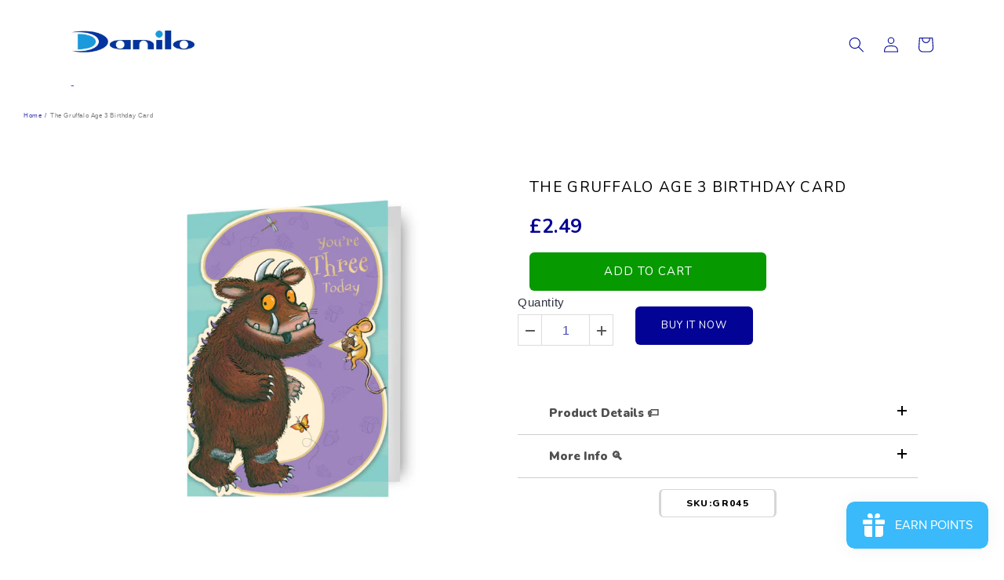

--- FILE ---
content_type: text/html; charset=utf-8
request_url: https://danilo.com/products/the-gruffalo-age-3-birthday-card-1?variant=34957832880281
body_size: 106798
content:
<!doctype html>
<html class="no-js" lang="en">
  <head>
	<!-- Added by AVADA SEO Suite -->
	


<meta name="twitter:image" content="http://danilo.com/cdn/shop/files/GR045.jpg?v=1738176278">
    
<script>
  const avadaLightJsExclude = ['cdn.nfcube.com', 'assets/ecom.js', 'variant-title-king', 'linked_options_variants', 'smile-loader.js', 'smart-product-filter-search', 'rivo-loyalty-referrals', 'avada-cookie-consent', 'consentmo-gdpr', 'quinn'];
  const avadaLightJsInclude = ['https://www.googletagmanager.com/', 'https://connect.facebook.net/', 'https://business-api.tiktok.com/', 'https://static.klaviyo.com/'];
  window.AVADA_SPEED_BLACKLIST = avadaLightJsInclude.map(item => new RegExp(item, 'i'));
  window.AVADA_SPEED_WHITELIST = avadaLightJsExclude.map(item => new RegExp(item, 'i'));
</script>

<script>
  const isSpeedUpEnable = !1741336261064 || Date.now() < 1741336261064;
  if (isSpeedUpEnable) {
    const avadaSpeedUp=0.5;
    if(isSpeedUpEnable) {
  function _0x55aa(_0x575858,_0x2fd0be){const _0x30a92f=_0x1cb5();return _0x55aa=function(_0x4e8b41,_0xcd1690){_0x4e8b41=_0x4e8b41-(0xb5e+0xd*0x147+-0x1b1a);let _0x1c09f7=_0x30a92f[_0x4e8b41];return _0x1c09f7;},_0x55aa(_0x575858,_0x2fd0be);}(function(_0x4ad4dc,_0x42545f){const _0x5c7741=_0x55aa,_0x323f4d=_0x4ad4dc();while(!![]){try{const _0x588ea5=parseInt(_0x5c7741(0x10c))/(0xb6f+-0x1853+0xce5)*(-parseInt(_0x5c7741(0x157))/(-0x2363*0x1+0x1dd4+0x591*0x1))+-parseInt(_0x5c7741(0x171))/(0x269b+-0xeb+-0xf*0x283)*(parseInt(_0x5c7741(0x116))/(0x2e1+0x1*0x17b3+-0x110*0x19))+-parseInt(_0x5c7741(0x147))/(-0x1489+-0x312*0x6+0x26fa*0x1)+-parseInt(_0x5c7741(0xfa))/(-0x744+0x1*0xb5d+-0x413)*(-parseInt(_0x5c7741(0x102))/(-0x1e87+0x9e*-0x16+0x2c22))+parseInt(_0x5c7741(0x136))/(0x1e2d+0x1498+-0x1a3*0x1f)+parseInt(_0x5c7741(0x16e))/(0x460+0x1d96+0x3*-0xb4f)*(-parseInt(_0x5c7741(0xe3))/(-0x9ca+-0x1*-0x93f+0x1*0x95))+parseInt(_0x5c7741(0xf8))/(-0x1f73*0x1+0x6*-0x510+0x3dde);if(_0x588ea5===_0x42545f)break;else _0x323f4d['push'](_0x323f4d['shift']());}catch(_0x5d6d7e){_0x323f4d['push'](_0x323f4d['shift']());}}}(_0x1cb5,-0x193549+0x5dc3*-0x31+-0x2f963*-0x13),(function(){const _0x5cb2b4=_0x55aa,_0x23f9e9={'yXGBq':function(_0x237aef,_0x385938){return _0x237aef!==_0x385938;},'XduVF':function(_0x21018d,_0x56ff60){return _0x21018d===_0x56ff60;},'RChnz':_0x5cb2b4(0xf4)+_0x5cb2b4(0xe9)+_0x5cb2b4(0x14a),'TAsuR':function(_0xe21eca,_0x33e114){return _0xe21eca%_0x33e114;},'EvLYw':function(_0x1326ad,_0x261d04){return _0x1326ad!==_0x261d04;},'nnhAQ':_0x5cb2b4(0x107),'swpMF':_0x5cb2b4(0x16d),'plMMu':_0x5cb2b4(0xe8)+_0x5cb2b4(0x135),'PqBPA':function(_0x2ba85c,_0x35b541){return _0x2ba85c<_0x35b541;},'NKPCA':_0x5cb2b4(0xfc),'TINqh':function(_0x4116e3,_0x3ffd02,_0x2c8722){return _0x4116e3(_0x3ffd02,_0x2c8722);},'BAueN':_0x5cb2b4(0x120),'NgloT':_0x5cb2b4(0x14c),'ThSSU':function(_0xeb212a,_0x4341c1){return _0xeb212a+_0x4341c1;},'lDDHN':function(_0x4a1a48,_0x45ebfb){return _0x4a1a48 instanceof _0x45ebfb;},'toAYB':function(_0xcf0fa9,_0xf5fa6a){return _0xcf0fa9 instanceof _0xf5fa6a;},'VMiyW':function(_0x5300e4,_0x44e0f4){return _0x5300e4(_0x44e0f4);},'iyhbw':_0x5cb2b4(0x119),'zuWfR':function(_0x19c3e4,_0x4ee6e8){return _0x19c3e4<_0x4ee6e8;},'vEmrv':function(_0xd798cf,_0x5ea2dd){return _0xd798cf!==_0x5ea2dd;},'yxERj':function(_0x24b03b,_0x5aa292){return _0x24b03b||_0x5aa292;},'MZpwM':_0x5cb2b4(0x110)+_0x5cb2b4(0x109)+'pt','IeUHK':function(_0x5a4c7e,_0x2edf70){return _0x5a4c7e-_0x2edf70;},'Idvge':function(_0x3b526e,_0x36b469){return _0x3b526e<_0x36b469;},'qRwfm':_0x5cb2b4(0x16b)+_0x5cb2b4(0xf1),'CvXDN':function(_0x4b4208,_0x1db216){return _0x4b4208<_0x1db216;},'acPIM':function(_0x7d44b7,_0x3020d2){return _0x7d44b7(_0x3020d2);},'MyLMO':function(_0x22d4b2,_0xe7a6a0){return _0x22d4b2<_0xe7a6a0;},'boDyh':function(_0x176992,_0x346381,_0xab7fc){return _0x176992(_0x346381,_0xab7fc);},'ZANXD':_0x5cb2b4(0x10f)+_0x5cb2b4(0x12a)+_0x5cb2b4(0x142),'CXwRZ':_0x5cb2b4(0x123)+_0x5cb2b4(0x15f),'AuMHM':_0x5cb2b4(0x161),'KUuFZ':_0x5cb2b4(0xe6),'MSwtw':_0x5cb2b4(0x13a),'ERvPB':_0x5cb2b4(0x134),'ycTDj':_0x5cb2b4(0x15b),'Tvhir':_0x5cb2b4(0x154)},_0x469be1=_0x23f9e9[_0x5cb2b4(0x153)],_0x36fe07={'blacklist':window[_0x5cb2b4(0x11f)+_0x5cb2b4(0x115)+'T'],'whitelist':window[_0x5cb2b4(0x11f)+_0x5cb2b4(0x13e)+'T']},_0x26516a={'blacklisted':[]},_0x34e4a6=(_0x2be2f5,_0x25b3b2)=>{const _0x80dd2=_0x5cb2b4;if(_0x2be2f5&&(!_0x25b3b2||_0x23f9e9[_0x80dd2(0x13b)](_0x25b3b2,_0x469be1))&&(!_0x36fe07[_0x80dd2(0x170)]||_0x36fe07[_0x80dd2(0x170)][_0x80dd2(0x151)](_0xa5c7cf=>_0xa5c7cf[_0x80dd2(0x12b)](_0x2be2f5)))&&(!_0x36fe07[_0x80dd2(0x165)]||_0x36fe07[_0x80dd2(0x165)][_0x80dd2(0x156)](_0x4e2570=>!_0x4e2570[_0x80dd2(0x12b)](_0x2be2f5)))&&_0x23f9e9[_0x80dd2(0xf7)](avadaSpeedUp,0x5*0x256+-0x1*0x66c+-0x542+0.5)&&_0x2be2f5[_0x80dd2(0x137)](_0x23f9e9[_0x80dd2(0xe7)])){const _0x413c89=_0x2be2f5[_0x80dd2(0x16c)];return _0x23f9e9[_0x80dd2(0xf7)](_0x23f9e9[_0x80dd2(0x11e)](_0x413c89,-0x1deb*-0x1+0xf13+-0x2cfc),0x1176+-0x78b*0x5+0x1441);}return _0x2be2f5&&(!_0x25b3b2||_0x23f9e9[_0x80dd2(0xed)](_0x25b3b2,_0x469be1))&&(!_0x36fe07[_0x80dd2(0x170)]||_0x36fe07[_0x80dd2(0x170)][_0x80dd2(0x151)](_0x3d689d=>_0x3d689d[_0x80dd2(0x12b)](_0x2be2f5)))&&(!_0x36fe07[_0x80dd2(0x165)]||_0x36fe07[_0x80dd2(0x165)][_0x80dd2(0x156)](_0x26a7b3=>!_0x26a7b3[_0x80dd2(0x12b)](_0x2be2f5)));},_0x11462f=function(_0x42927f){const _0x346823=_0x5cb2b4,_0x5426ae=_0x42927f[_0x346823(0x159)+'te'](_0x23f9e9[_0x346823(0x14e)]);return _0x36fe07[_0x346823(0x170)]&&_0x36fe07[_0x346823(0x170)][_0x346823(0x156)](_0x107b0d=>!_0x107b0d[_0x346823(0x12b)](_0x5426ae))||_0x36fe07[_0x346823(0x165)]&&_0x36fe07[_0x346823(0x165)][_0x346823(0x151)](_0x1e7160=>_0x1e7160[_0x346823(0x12b)](_0x5426ae));},_0x39299f=new MutationObserver(_0x45c995=>{const _0x21802a=_0x5cb2b4,_0x3bc801={'mafxh':function(_0x6f9c57,_0x229989){const _0x9d39b1=_0x55aa;return _0x23f9e9[_0x9d39b1(0xf7)](_0x6f9c57,_0x229989);},'SrchE':_0x23f9e9[_0x21802a(0xe2)],'pvjbV':_0x23f9e9[_0x21802a(0xf6)]};for(let _0x333494=-0x7d7+-0x893+0x106a;_0x23f9e9[_0x21802a(0x158)](_0x333494,_0x45c995[_0x21802a(0x16c)]);_0x333494++){const {addedNodes:_0x1b685b}=_0x45c995[_0x333494];for(let _0x2f087=0x1f03+0x84b+0x1*-0x274e;_0x23f9e9[_0x21802a(0x158)](_0x2f087,_0x1b685b[_0x21802a(0x16c)]);_0x2f087++){const _0x4e5bac=_0x1b685b[_0x2f087];if(_0x23f9e9[_0x21802a(0xf7)](_0x4e5bac[_0x21802a(0x121)],-0x1f3a+-0x1*0x1b93+-0x3*-0x139a)&&_0x23f9e9[_0x21802a(0xf7)](_0x4e5bac[_0x21802a(0x152)],_0x23f9e9[_0x21802a(0xe0)])){const _0x5d9a67=_0x4e5bac[_0x21802a(0x107)],_0x3fb522=_0x4e5bac[_0x21802a(0x16d)];if(_0x23f9e9[_0x21802a(0x103)](_0x34e4a6,_0x5d9a67,_0x3fb522)){_0x26516a[_0x21802a(0x160)+'d'][_0x21802a(0x128)]([_0x4e5bac,_0x4e5bac[_0x21802a(0x16d)]]),_0x4e5bac[_0x21802a(0x16d)]=_0x469be1;const _0x1e52da=function(_0x2c95ff){const _0x359b13=_0x21802a;if(_0x3bc801[_0x359b13(0x118)](_0x4e5bac[_0x359b13(0x159)+'te'](_0x3bc801[_0x359b13(0x166)]),_0x469be1))_0x2c95ff[_0x359b13(0x112)+_0x359b13(0x150)]();_0x4e5bac[_0x359b13(0xec)+_0x359b13(0x130)](_0x3bc801[_0x359b13(0xe4)],_0x1e52da);};_0x4e5bac[_0x21802a(0x12d)+_0x21802a(0x163)](_0x23f9e9[_0x21802a(0xf6)],_0x1e52da),_0x4e5bac[_0x21802a(0x12c)+_0x21802a(0x131)]&&_0x4e5bac[_0x21802a(0x12c)+_0x21802a(0x131)][_0x21802a(0x11a)+'d'](_0x4e5bac);}}}}});_0x39299f[_0x5cb2b4(0x105)](document[_0x5cb2b4(0x10b)+_0x5cb2b4(0x16a)],{'childList':!![],'subtree':!![]});const _0x2910a9=/[|\\{}()\[\]^$+*?.]/g,_0xa9f173=function(..._0x1baa33){const _0x3053cc=_0x5cb2b4,_0x2e6f61={'mMWha':function(_0x158c76,_0x5c404b){const _0x25a05c=_0x55aa;return _0x23f9e9[_0x25a05c(0xf7)](_0x158c76,_0x5c404b);},'BXirI':_0x23f9e9[_0x3053cc(0x141)],'COGok':function(_0x421bf7,_0x55453a){const _0x4fd417=_0x3053cc;return _0x23f9e9[_0x4fd417(0x167)](_0x421bf7,_0x55453a);},'XLSAp':function(_0x193984,_0x35c446){const _0x5bbecf=_0x3053cc;return _0x23f9e9[_0x5bbecf(0xed)](_0x193984,_0x35c446);},'EygRw':function(_0xfbb69c,_0x21b15d){const _0xe5c840=_0x3053cc;return _0x23f9e9[_0xe5c840(0x104)](_0xfbb69c,_0x21b15d);},'xZuNx':_0x23f9e9[_0x3053cc(0x139)],'SBUaW':function(_0x5739bf,_0x2c2fab){const _0x42cbb1=_0x3053cc;return _0x23f9e9[_0x42cbb1(0x172)](_0x5739bf,_0x2c2fab);},'EAoTR':function(_0x123b29,_0x5b29bf){const _0x2828d2=_0x3053cc;return _0x23f9e9[_0x2828d2(0x11d)](_0x123b29,_0x5b29bf);},'cdYdq':_0x23f9e9[_0x3053cc(0x14e)],'WzJcf':_0x23f9e9[_0x3053cc(0xe2)],'nytPK':function(_0x53f733,_0x4ad021){const _0x4f0333=_0x3053cc;return _0x23f9e9[_0x4f0333(0x148)](_0x53f733,_0x4ad021);},'oUrHG':_0x23f9e9[_0x3053cc(0x14d)],'dnxjX':function(_0xed6b5f,_0x573f55){const _0x57aa03=_0x3053cc;return _0x23f9e9[_0x57aa03(0x15a)](_0xed6b5f,_0x573f55);}};_0x23f9e9[_0x3053cc(0x15d)](_0x1baa33[_0x3053cc(0x16c)],-0x1a3*-0x9+-0xf9*0xb+-0x407*0x1)?(_0x36fe07[_0x3053cc(0x170)]=[],_0x36fe07[_0x3053cc(0x165)]=[]):(_0x36fe07[_0x3053cc(0x170)]&&(_0x36fe07[_0x3053cc(0x170)]=_0x36fe07[_0x3053cc(0x170)][_0x3053cc(0x106)](_0xa8e001=>_0x1baa33[_0x3053cc(0x156)](_0x4a8a28=>{const _0x2e425b=_0x3053cc;if(_0x2e6f61[_0x2e425b(0x111)](typeof _0x4a8a28,_0x2e6f61[_0x2e425b(0x155)]))return!_0xa8e001[_0x2e425b(0x12b)](_0x4a8a28);else{if(_0x2e6f61[_0x2e425b(0xeb)](_0x4a8a28,RegExp))return _0x2e6f61[_0x2e425b(0x145)](_0xa8e001[_0x2e425b(0xdf)](),_0x4a8a28[_0x2e425b(0xdf)]());}}))),_0x36fe07[_0x3053cc(0x165)]&&(_0x36fe07[_0x3053cc(0x165)]=[..._0x36fe07[_0x3053cc(0x165)],..._0x1baa33[_0x3053cc(0xff)](_0x4e4c02=>{const _0x7c755c=_0x3053cc;if(_0x23f9e9[_0x7c755c(0xf7)](typeof _0x4e4c02,_0x23f9e9[_0x7c755c(0x141)])){const _0x932437=_0x4e4c02[_0x7c755c(0xea)](_0x2910a9,_0x23f9e9[_0x7c755c(0x16f)]),_0x34e686=_0x23f9e9[_0x7c755c(0xf0)](_0x23f9e9[_0x7c755c(0xf0)]('.*',_0x932437),'.*');if(_0x36fe07[_0x7c755c(0x165)][_0x7c755c(0x156)](_0x21ef9a=>_0x21ef9a[_0x7c755c(0xdf)]()!==_0x34e686[_0x7c755c(0xdf)]()))return new RegExp(_0x34e686);}else{if(_0x23f9e9[_0x7c755c(0x117)](_0x4e4c02,RegExp)){if(_0x36fe07[_0x7c755c(0x165)][_0x7c755c(0x156)](_0x5a3f09=>_0x5a3f09[_0x7c755c(0xdf)]()!==_0x4e4c02[_0x7c755c(0xdf)]()))return _0x4e4c02;}}return null;})[_0x3053cc(0x106)](Boolean)]));const _0x3eeb55=document[_0x3053cc(0x11b)+_0x3053cc(0x10e)](_0x23f9e9[_0x3053cc(0xf0)](_0x23f9e9[_0x3053cc(0xf0)](_0x23f9e9[_0x3053cc(0x122)],_0x469be1),'"]'));for(let _0xf831f7=-0x21aa+-0x1793+0x393d*0x1;_0x23f9e9[_0x3053cc(0x14b)](_0xf831f7,_0x3eeb55[_0x3053cc(0x16c)]);_0xf831f7++){const _0x5868cb=_0x3eeb55[_0xf831f7];_0x23f9e9[_0x3053cc(0x132)](_0x11462f,_0x5868cb)&&(_0x26516a[_0x3053cc(0x160)+'d'][_0x3053cc(0x128)]([_0x5868cb,_0x23f9e9[_0x3053cc(0x14d)]]),_0x5868cb[_0x3053cc(0x12c)+_0x3053cc(0x131)][_0x3053cc(0x11a)+'d'](_0x5868cb));}let _0xdf8cd0=-0x17da+0x2461+-0xc87*0x1;[..._0x26516a[_0x3053cc(0x160)+'d']][_0x3053cc(0x10d)](([_0x226aeb,_0x33eaa7],_0xe33bca)=>{const _0x2aa7bf=_0x3053cc;if(_0x2e6f61[_0x2aa7bf(0x143)](_0x11462f,_0x226aeb)){const _0x41da0d=document[_0x2aa7bf(0x11c)+_0x2aa7bf(0x131)](_0x2e6f61[_0x2aa7bf(0x127)]);for(let _0x6784c7=0xd7b+-0xaa5+-0x2d6;_0x2e6f61[_0x2aa7bf(0x164)](_0x6784c7,_0x226aeb[_0x2aa7bf(0xe5)][_0x2aa7bf(0x16c)]);_0x6784c7++){const _0x4ca758=_0x226aeb[_0x2aa7bf(0xe5)][_0x6784c7];_0x2e6f61[_0x2aa7bf(0x12f)](_0x4ca758[_0x2aa7bf(0x133)],_0x2e6f61[_0x2aa7bf(0x13f)])&&_0x2e6f61[_0x2aa7bf(0x145)](_0x4ca758[_0x2aa7bf(0x133)],_0x2e6f61[_0x2aa7bf(0x100)])&&_0x41da0d[_0x2aa7bf(0xe1)+'te'](_0x4ca758[_0x2aa7bf(0x133)],_0x226aeb[_0x2aa7bf(0xe5)][_0x6784c7][_0x2aa7bf(0x12e)]);}_0x41da0d[_0x2aa7bf(0xe1)+'te'](_0x2e6f61[_0x2aa7bf(0x13f)],_0x226aeb[_0x2aa7bf(0x107)]),_0x41da0d[_0x2aa7bf(0xe1)+'te'](_0x2e6f61[_0x2aa7bf(0x100)],_0x2e6f61[_0x2aa7bf(0x101)](_0x33eaa7,_0x2e6f61[_0x2aa7bf(0x126)])),document[_0x2aa7bf(0x113)][_0x2aa7bf(0x146)+'d'](_0x41da0d),_0x26516a[_0x2aa7bf(0x160)+'d'][_0x2aa7bf(0x162)](_0x2e6f61[_0x2aa7bf(0x13d)](_0xe33bca,_0xdf8cd0),-0x105d*0x2+0x1*-0xeaa+0x2f65),_0xdf8cd0++;}}),_0x36fe07[_0x3053cc(0x170)]&&_0x23f9e9[_0x3053cc(0xf3)](_0x36fe07[_0x3053cc(0x170)][_0x3053cc(0x16c)],0x10f2+-0x1a42+0x951)&&_0x39299f[_0x3053cc(0x15c)]();},_0x4c2397=document[_0x5cb2b4(0x11c)+_0x5cb2b4(0x131)],_0x573f89={'src':Object[_0x5cb2b4(0x14f)+_0x5cb2b4(0xfd)+_0x5cb2b4(0x144)](HTMLScriptElement[_0x5cb2b4(0xf9)],_0x23f9e9[_0x5cb2b4(0x14e)]),'type':Object[_0x5cb2b4(0x14f)+_0x5cb2b4(0xfd)+_0x5cb2b4(0x144)](HTMLScriptElement[_0x5cb2b4(0xf9)],_0x23f9e9[_0x5cb2b4(0xe2)])};document[_0x5cb2b4(0x11c)+_0x5cb2b4(0x131)]=function(..._0x4db605){const _0x1480b5=_0x5cb2b4,_0x3a6982={'KNNxG':function(_0x32fa39,_0x2a57e4,_0x3cc08f){const _0x5ead12=_0x55aa;return _0x23f9e9[_0x5ead12(0x169)](_0x32fa39,_0x2a57e4,_0x3cc08f);}};if(_0x23f9e9[_0x1480b5(0x13b)](_0x4db605[-0x4*-0x376+0x4*0x2f+-0xe94][_0x1480b5(0x140)+'e'](),_0x23f9e9[_0x1480b5(0x139)]))return _0x4c2397[_0x1480b5(0x114)](document)(..._0x4db605);const _0x2f091d=_0x4c2397[_0x1480b5(0x114)](document)(..._0x4db605);try{Object[_0x1480b5(0xf2)+_0x1480b5(0x149)](_0x2f091d,{'src':{..._0x573f89[_0x1480b5(0x107)],'set'(_0x3ae2bc){const _0x5d6fdc=_0x1480b5;_0x3a6982[_0x5d6fdc(0x129)](_0x34e4a6,_0x3ae2bc,_0x2f091d[_0x5d6fdc(0x16d)])&&_0x573f89[_0x5d6fdc(0x16d)][_0x5d6fdc(0x10a)][_0x5d6fdc(0x125)](this,_0x469be1),_0x573f89[_0x5d6fdc(0x107)][_0x5d6fdc(0x10a)][_0x5d6fdc(0x125)](this,_0x3ae2bc);}},'type':{..._0x573f89[_0x1480b5(0x16d)],'get'(){const _0x436e9e=_0x1480b5,_0x4b63b9=_0x573f89[_0x436e9e(0x16d)][_0x436e9e(0xfb)][_0x436e9e(0x125)](this);if(_0x23f9e9[_0x436e9e(0xf7)](_0x4b63b9,_0x469be1)||_0x23f9e9[_0x436e9e(0x103)](_0x34e4a6,this[_0x436e9e(0x107)],_0x4b63b9))return null;return _0x4b63b9;},'set'(_0x174ea3){const _0x1dff57=_0x1480b5,_0xa2fd13=_0x23f9e9[_0x1dff57(0x103)](_0x34e4a6,_0x2f091d[_0x1dff57(0x107)],_0x2f091d[_0x1dff57(0x16d)])?_0x469be1:_0x174ea3;_0x573f89[_0x1dff57(0x16d)][_0x1dff57(0x10a)][_0x1dff57(0x125)](this,_0xa2fd13);}}}),_0x2f091d[_0x1480b5(0xe1)+'te']=function(_0x5b0870,_0x8c60d5){const _0xab22d4=_0x1480b5;if(_0x23f9e9[_0xab22d4(0xf7)](_0x5b0870,_0x23f9e9[_0xab22d4(0xe2)])||_0x23f9e9[_0xab22d4(0xf7)](_0x5b0870,_0x23f9e9[_0xab22d4(0x14e)]))_0x2f091d[_0x5b0870]=_0x8c60d5;else HTMLScriptElement[_0xab22d4(0xf9)][_0xab22d4(0xe1)+'te'][_0xab22d4(0x125)](_0x2f091d,_0x5b0870,_0x8c60d5);};}catch(_0x5a9461){console[_0x1480b5(0x168)](_0x23f9e9[_0x1480b5(0xef)],_0x5a9461);}return _0x2f091d;};const _0x5883c5=[_0x23f9e9[_0x5cb2b4(0xfe)],_0x23f9e9[_0x5cb2b4(0x13c)],_0x23f9e9[_0x5cb2b4(0xf5)],_0x23f9e9[_0x5cb2b4(0x15e)],_0x23f9e9[_0x5cb2b4(0x138)],_0x23f9e9[_0x5cb2b4(0x124)]],_0x4ab8d2=_0x5883c5[_0x5cb2b4(0xff)](_0x439d08=>{return{'type':_0x439d08,'listener':()=>_0xa9f173(),'options':{'passive':!![]}};});_0x4ab8d2[_0x5cb2b4(0x10d)](_0x4d3535=>{const _0x3882ab=_0x5cb2b4;document[_0x3882ab(0x12d)+_0x3882ab(0x163)](_0x4d3535[_0x3882ab(0x16d)],_0x4d3535[_0x3882ab(0xee)],_0x4d3535[_0x3882ab(0x108)]);});}()));function _0x1cb5(){const _0x15f8e0=['ault','some','tagName','CXwRZ','wheel','BXirI','every','6lYvYYX','PqBPA','getAttribu','IeUHK','touchstart','disconnect','Idvge','ERvPB','/blocked','blackliste','keydown','splice','stener','SBUaW','whitelist','SrchE','toAYB','warn','boDyh','ement','script[typ','length','type','346347wGqEBH','NgloT','blacklist','33OVoYHk','zuWfR','toString','NKPCA','setAttribu','swpMF','230EEqEiq','pvjbV','attributes','mousemove','RChnz','beforescri','y.com/exte','replace','COGok','removeEven','EvLYw','listener','ZANXD','ThSSU','e="','defineProp','MyLMO','cdn.shopif','MSwtw','plMMu','XduVF','22621984JRJQxz','prototype','8818116NVbcZr','get','SCRIPT','ertyDescri','AuMHM','map','WzJcf','nytPK','7kiZatp','TINqh','VMiyW','observe','filter','src','options','n/javascri','set','documentEl','478083wuqgQV','forEach','torAll','Avada cann','applicatio','mMWha','preventDef','head','bind','D_BLACKLIS','75496skzGVx','lDDHN','mafxh','script','removeChil','querySelec','createElem','vEmrv','TAsuR','AVADA_SPEE','string','nodeType','qRwfm','javascript','Tvhir','call','oUrHG','xZuNx','push','KNNxG','ot lazy lo','test','parentElem','addEventLi','value','EAoTR','tListener','ent','acPIM','name','touchmove','ptexecute','6968312SmqlIb','includes','ycTDj','iyhbw','touchend','yXGBq','KUuFZ','dnxjX','D_WHITELIS','cdYdq','toLowerCas','BAueN','ad script','EygRw','ptor','XLSAp','appendChil','4975500NoPAFA','yxERj','erties','nsions','CvXDN','\$&','MZpwM','nnhAQ','getOwnProp'];_0x1cb5=function(){return _0x15f8e0;};return _0x1cb5();}
}
    class LightJsLoader{constructor(e){this.jQs=[],this.listener=this.handleListener.bind(this,e),this.scripts=["default","defer","async"].reduce(((e,t)=>({...e,[t]:[]})),{});const t=this;e.forEach((e=>window.addEventListener(e,t.listener,{passive:!0})))}handleListener(e){const t=this;return e.forEach((e=>window.removeEventListener(e,t.listener))),"complete"===document.readyState?this.handleDOM():document.addEventListener("readystatechange",(e=>{if("complete"===e.target.readyState)return setTimeout(t.handleDOM.bind(t),1)}))}async handleDOM(){this.suspendEvent(),this.suspendJQuery(),this.findScripts(),this.preloadScripts();for(const e of Object.keys(this.scripts))await this.replaceScripts(this.scripts[e]);for(const e of["DOMContentLoaded","readystatechange"])await this.requestRepaint(),document.dispatchEvent(new Event("lightJS-"+e));document.lightJSonreadystatechange&&document.lightJSonreadystatechange();for(const e of["DOMContentLoaded","load"])await this.requestRepaint(),window.dispatchEvent(new Event("lightJS-"+e));await this.requestRepaint(),window.lightJSonload&&window.lightJSonload(),await this.requestRepaint(),this.jQs.forEach((e=>e(window).trigger("lightJS-jquery-load"))),window.dispatchEvent(new Event("lightJS-pageshow")),await this.requestRepaint(),window.lightJSonpageshow&&window.lightJSonpageshow()}async requestRepaint(){return new Promise((e=>requestAnimationFrame(e)))}findScripts(){document.querySelectorAll("script[type=lightJs]").forEach((e=>{e.hasAttribute("src")?e.hasAttribute("async")&&e.async?this.scripts.async.push(e):e.hasAttribute("defer")&&e.defer?this.scripts.defer.push(e):this.scripts.default.push(e):this.scripts.default.push(e)}))}preloadScripts(){const e=this,t=Object.keys(this.scripts).reduce(((t,n)=>[...t,...e.scripts[n]]),[]),n=document.createDocumentFragment();t.forEach((e=>{const t=e.getAttribute("src");if(!t)return;const s=document.createElement("link");s.href=t,s.rel="preload",s.as="script",n.appendChild(s)})),document.head.appendChild(n)}async replaceScripts(e){let t;for(;t=e.shift();)await this.requestRepaint(),new Promise((e=>{const n=document.createElement("script");[...t.attributes].forEach((e=>{"type"!==e.nodeName&&n.setAttribute(e.nodeName,e.nodeValue)})),t.hasAttribute("src")?(n.addEventListener("load",e),n.addEventListener("error",e)):(n.text=t.text,e()),t.parentNode.replaceChild(n,t)}))}suspendEvent(){const e={};[{obj:document,name:"DOMContentLoaded"},{obj:window,name:"DOMContentLoaded"},{obj:window,name:"load"},{obj:window,name:"pageshow"},{obj:document,name:"readystatechange"}].map((t=>function(t,n){function s(n){return e[t].list.indexOf(n)>=0?"lightJS-"+n:n}e[t]||(e[t]={list:[n],add:t.addEventListener,remove:t.removeEventListener},t.addEventListener=(...n)=>{n[0]=s(n[0]),e[t].add.apply(t,n)},t.removeEventListener=(...n)=>{n[0]=s(n[0]),e[t].remove.apply(t,n)})}(t.obj,t.name))),[{obj:document,name:"onreadystatechange"},{obj:window,name:"onpageshow"}].map((e=>function(e,t){let n=e[t];Object.defineProperty(e,t,{get:()=>n||function(){},set:s=>{e["lightJS"+t]=n=s}})}(e.obj,e.name)))}suspendJQuery(){const e=this;let t=window.jQuery;Object.defineProperty(window,"jQuery",{get:()=>t,set(n){if(!n||!n.fn||!e.jQs.includes(n))return void(t=n);n.fn.ready=n.fn.init.prototype.ready=e=>{e.bind(document)(n)};const s=n.fn.on;n.fn.on=n.fn.init.prototype.on=function(...e){if(window!==this[0])return s.apply(this,e),this;const t=e=>e.split(" ").map((e=>"load"===e||0===e.indexOf("load.")?"lightJS-jquery-load":e)).join(" ");return"string"==typeof e[0]||e[0]instanceof String?(e[0]=t(e[0]),s.apply(this,e),this):("object"==typeof e[0]&&Object.keys(e[0]).forEach((n=>{delete Object.assign(e[0],{[t(n)]:e[0][n]})[n]})),s.apply(this,e),this)},e.jQs.push(n),t=n}})}}
new LightJsLoader(["keydown","mousemove","touchend","touchmove","touchstart","wheel"]);
  }
</script>









<!-- Added by AVADA SEO Suite: Product Structured Data -->
<script type="application/ld+json">{
"@context": "https://schema.org/",
"@type": "Product",
"@id": "https://danilo.com/products/the-gruffalo-age-3-birthday-card-1",
"name": "The Gruffalo Age 3 Birthday Card",
"description": "Size: 7 x 5 InchIncludes Envelope The Gruffalo is one of the most popular stories and now on screens, it has become even more famous. In this Official Gruffalo birthday card, &quot;You&#39;re Three Today&quot; reads on the giant purple &quot;3&quot; in gold metallic foil. The Gruffalo features on the front of the cut-out card alongside the little mouse with other woodland creatures from The Gruffalo joining to celebrate your special day. &quot;Have an Amazing Birthday&quot; is pre-printed on the inside of the card with plenty of room for your own personal message.",
"brand": {
  "@type": "Brand",
  "name": "The Gruffalo"
},
"offers": {
  "@type": "Offer",
  "price": "2.49",
  "priceCurrency": "GBP",
  "itemCondition": "https://schema.org/NewCondition",
  "availability": "https://schema.org/InStock",
  "url": "https://danilo.com/products/the-gruffalo-age-3-birthday-card-1"
},
"image": [
  "https://danilo.com/cdn/shop/files/GR045.jpg?v=1738176278",
  "https://danilo.com/cdn/shop/files/GR045_2.jpg?v=1739808194",
  "https://danilo.com/cdn/shop/products/the-gruffalo-age-3-birthday-card-birthday-card-children-gruffalo-not-on-sale.jpg?v=1739808194",
  "https://danilo.com/cdn/shop/files/GR045in.jpg?v=1739808188",
  "https://danilo.com/cdn/shop/files/GR045bk.jpg?v=1739808189"
],
"releaseDate": "2020-07-06 13:28:42 +0100",
"sku": "GR045",
"mpn": "089923206621"}</script>
<!-- /Added by AVADA SEO Suite --><!-- Added by AVADA SEO Suite: Breadcrumb Structured Data  -->
<script type="application/ld+json">{
  "@context": "https://schema.org",
  "@type": "BreadcrumbList",
  "itemListElement": [{
    "@type": "ListItem",
    "position": 1,
    "name": "Home",
    "item": "https://danilo.com"
  }, {
    "@type": "ListItem",
    "position": 2,
    "name": "The Gruffalo Age 3 Birthday Card",
    "item": "https://danilo.com/products/the-gruffalo-age-3-birthday-card-1"
  }]
}
</script>
<!-- Added by AVADA SEO Suite -->






	<!-- /Added by AVADA SEO Suite --><!-- ! Yoast SEO -->
    <meta charset="utf-8">
    <meta http-equiv="X-UA-Compatible" content="IE=edge">
    <meta name="viewport" content="width=device-width,initial-scale=1">
    <meta name="theme-color" content=""><link rel="canonical" href="https://danilo.com/products/the-gruffalo-age-3-birthday-card-1"><link rel="preconnect" href="https://cdn.shopify.com" crossorigin><link rel="icon" type="image/png" href="//danilo.com/cdn/shop/files/favicon-danilo.jpg?crop=center&height=32&v=1613718893&width=32"><title>
      The Gruffalo Official Age 3 Birthday Card
 &ndash; Danilo Promotions</title>
<meta name="description" content="Size: 7 x 5 Inch Includes Envelope The Gruffalo is one of the most popular stories and now on screens, it has become even more famous. In this Official Gruffalo birthday card, &quot;You&#39;re Three Today&quot; reads on the giant purple &quot;3&quot; in gold metallic foil.  The Gruffalo features on the front of the cut-out card alongside the ">

    
<meta property="og:site_name" content="Danilo Promotions"><meta property="og:url" content="https://danilo.com/products/the-gruffalo-age-3-birthday-card-1"><meta property="og:title" content="The Gruffalo Official Age 3 Birthday Card"><meta property="og:type" content="product"><meta property="og:description" content="Size: 7 x 5 Inch Includes Envelope The Gruffalo is one of the most popular stories and now on screens, it has become even more famous. In this Official Gruffalo birthday card, &quot;You&#39;re Three Today&quot; reads on the giant purple &quot;3&quot; in gold metallic foil.  The Gruffalo features on the front of the cut-out card alongside the "><meta property="og:image" content="http://danilo.com/cdn/shop/files/GR045.jpg?v=1738176278"><meta property="og:image:secure_url" content="https://danilo.com/cdn/shop/files/GR045.jpg?v=1738176278"><meta property="og:image:width" content="3000"><meta property="og:image:height" content="3000"><meta property="og:price:amount" content="2.49"><meta property="og:price:currency" content="GBP"><meta name="twitter:site" content="@CalendarsUK"><meta name="twitter:card" content="summary_large_image"><meta name="twitter:title" content="The Gruffalo Official Age 3 Birthday Card"><meta name="twitter:description" content="Size: 7 x 5 Inch Includes Envelope The Gruffalo is one of the most popular stories and now on screens, it has become even more famous. In this Official Gruffalo birthday card, &quot;You&#39;re Three Today&quot; reads on the giant purple &quot;3&quot; in gold metallic foil.  The Gruffalo features on the front of the cut-out card alongside the ">

    <script src="//danilo.com/cdn/shop/t/15/assets/global.js?v=149496944046504657681744914386" defer="defer"></script>
    
    
    <script>window.performance && window.performance.mark && window.performance.mark('shopify.content_for_header.start');</script><meta name="google-site-verification" content="B-J2ruTFdJzFA0RiHocLuP5Pe78mQrsErwSVNaRpaN8">
<meta name="google-site-verification" content="68imRY44NiTNmGjMahygcISML5URzQYgw4uw1rLXg8I">
<meta id="shopify-digital-wallet" name="shopify-digital-wallet" content="/33428635785/digital_wallets/dialog">
<meta name="shopify-checkout-api-token" content="91fbd4c8334a217ecff3f5e18419185a">
<meta id="in-context-paypal-metadata" data-shop-id="33428635785" data-venmo-supported="false" data-environment="production" data-locale="en_US" data-paypal-v4="true" data-currency="GBP">
<link rel="alternate" type="application/json+oembed" href="https://danilo.com/products/the-gruffalo-age-3-birthday-card-1.oembed">
<script async="async" src="/checkouts/internal/preloads.js?locale=en-GB"></script>
<link rel="preconnect" href="https://shop.app" crossorigin="anonymous">
<script async="async" src="https://shop.app/checkouts/internal/preloads.js?locale=en-GB&shop_id=33428635785" crossorigin="anonymous"></script>
<script id="apple-pay-shop-capabilities" type="application/json">{"shopId":33428635785,"countryCode":"GB","currencyCode":"GBP","merchantCapabilities":["supports3DS"],"merchantId":"gid:\/\/shopify\/Shop\/33428635785","merchantName":"Danilo Promotions","requiredBillingContactFields":["postalAddress","email"],"requiredShippingContactFields":["postalAddress","email"],"shippingType":"shipping","supportedNetworks":["visa","maestro","masterCard","amex","discover","elo"],"total":{"type":"pending","label":"Danilo Promotions","amount":"1.00"},"shopifyPaymentsEnabled":true,"supportsSubscriptions":true}</script>
<script id="shopify-features" type="application/json">{"accessToken":"91fbd4c8334a217ecff3f5e18419185a","betas":["rich-media-storefront-analytics"],"domain":"danilo.com","predictiveSearch":true,"shopId":33428635785,"locale":"en"}</script>
<script>var Shopify = Shopify || {};
Shopify.shop = "danilo-promotions.myshopify.com";
Shopify.locale = "en";
Shopify.currency = {"active":"GBP","rate":"1.0"};
Shopify.country = "GB";
Shopify.theme = {"name":"Copy of Refresh","id":180575830403,"schema_name":"Refresh","schema_version":"2.0.2","theme_store_id":1567,"role":"main"};
Shopify.theme.handle = "null";
Shopify.theme.style = {"id":null,"handle":null};
Shopify.cdnHost = "danilo.com/cdn";
Shopify.routes = Shopify.routes || {};
Shopify.routes.root = "/";</script>
<script type="module">!function(o){(o.Shopify=o.Shopify||{}).modules=!0}(window);</script>
<script>!function(o){function n(){var o=[];function n(){o.push(Array.prototype.slice.apply(arguments))}return n.q=o,n}var t=o.Shopify=o.Shopify||{};t.loadFeatures=n(),t.autoloadFeatures=n()}(window);</script>
<script>
  window.ShopifyPay = window.ShopifyPay || {};
  window.ShopifyPay.apiHost = "shop.app\/pay";
  window.ShopifyPay.redirectState = null;
</script>
<script id="shop-js-analytics" type="application/json">{"pageType":"product"}</script>
<script defer="defer" async type="module" src="//danilo.com/cdn/shopifycloud/shop-js/modules/v2/client.init-shop-cart-sync_BT-GjEfc.en.esm.js"></script>
<script defer="defer" async type="module" src="//danilo.com/cdn/shopifycloud/shop-js/modules/v2/chunk.common_D58fp_Oc.esm.js"></script>
<script defer="defer" async type="module" src="//danilo.com/cdn/shopifycloud/shop-js/modules/v2/chunk.modal_xMitdFEc.esm.js"></script>
<script type="module">
  await import("//danilo.com/cdn/shopifycloud/shop-js/modules/v2/client.init-shop-cart-sync_BT-GjEfc.en.esm.js");
await import("//danilo.com/cdn/shopifycloud/shop-js/modules/v2/chunk.common_D58fp_Oc.esm.js");
await import("//danilo.com/cdn/shopifycloud/shop-js/modules/v2/chunk.modal_xMitdFEc.esm.js");

  window.Shopify.SignInWithShop?.initShopCartSync?.({"fedCMEnabled":true,"windoidEnabled":true});

</script>
<script>
  window.Shopify = window.Shopify || {};
  if (!window.Shopify.featureAssets) window.Shopify.featureAssets = {};
  window.Shopify.featureAssets['shop-js'] = {"shop-cart-sync":["modules/v2/client.shop-cart-sync_DZOKe7Ll.en.esm.js","modules/v2/chunk.common_D58fp_Oc.esm.js","modules/v2/chunk.modal_xMitdFEc.esm.js"],"init-fed-cm":["modules/v2/client.init-fed-cm_B6oLuCjv.en.esm.js","modules/v2/chunk.common_D58fp_Oc.esm.js","modules/v2/chunk.modal_xMitdFEc.esm.js"],"shop-cash-offers":["modules/v2/client.shop-cash-offers_D2sdYoxE.en.esm.js","modules/v2/chunk.common_D58fp_Oc.esm.js","modules/v2/chunk.modal_xMitdFEc.esm.js"],"shop-login-button":["modules/v2/client.shop-login-button_QeVjl5Y3.en.esm.js","modules/v2/chunk.common_D58fp_Oc.esm.js","modules/v2/chunk.modal_xMitdFEc.esm.js"],"pay-button":["modules/v2/client.pay-button_DXTOsIq6.en.esm.js","modules/v2/chunk.common_D58fp_Oc.esm.js","modules/v2/chunk.modal_xMitdFEc.esm.js"],"shop-button":["modules/v2/client.shop-button_DQZHx9pm.en.esm.js","modules/v2/chunk.common_D58fp_Oc.esm.js","modules/v2/chunk.modal_xMitdFEc.esm.js"],"avatar":["modules/v2/client.avatar_BTnouDA3.en.esm.js"],"init-windoid":["modules/v2/client.init-windoid_CR1B-cfM.en.esm.js","modules/v2/chunk.common_D58fp_Oc.esm.js","modules/v2/chunk.modal_xMitdFEc.esm.js"],"init-shop-for-new-customer-accounts":["modules/v2/client.init-shop-for-new-customer-accounts_C_vY_xzh.en.esm.js","modules/v2/client.shop-login-button_QeVjl5Y3.en.esm.js","modules/v2/chunk.common_D58fp_Oc.esm.js","modules/v2/chunk.modal_xMitdFEc.esm.js"],"init-shop-email-lookup-coordinator":["modules/v2/client.init-shop-email-lookup-coordinator_BI7n9ZSv.en.esm.js","modules/v2/chunk.common_D58fp_Oc.esm.js","modules/v2/chunk.modal_xMitdFEc.esm.js"],"init-shop-cart-sync":["modules/v2/client.init-shop-cart-sync_BT-GjEfc.en.esm.js","modules/v2/chunk.common_D58fp_Oc.esm.js","modules/v2/chunk.modal_xMitdFEc.esm.js"],"shop-toast-manager":["modules/v2/client.shop-toast-manager_DiYdP3xc.en.esm.js","modules/v2/chunk.common_D58fp_Oc.esm.js","modules/v2/chunk.modal_xMitdFEc.esm.js"],"init-customer-accounts":["modules/v2/client.init-customer-accounts_D9ZNqS-Q.en.esm.js","modules/v2/client.shop-login-button_QeVjl5Y3.en.esm.js","modules/v2/chunk.common_D58fp_Oc.esm.js","modules/v2/chunk.modal_xMitdFEc.esm.js"],"init-customer-accounts-sign-up":["modules/v2/client.init-customer-accounts-sign-up_iGw4briv.en.esm.js","modules/v2/client.shop-login-button_QeVjl5Y3.en.esm.js","modules/v2/chunk.common_D58fp_Oc.esm.js","modules/v2/chunk.modal_xMitdFEc.esm.js"],"shop-follow-button":["modules/v2/client.shop-follow-button_CqMgW2wH.en.esm.js","modules/v2/chunk.common_D58fp_Oc.esm.js","modules/v2/chunk.modal_xMitdFEc.esm.js"],"checkout-modal":["modules/v2/client.checkout-modal_xHeaAweL.en.esm.js","modules/v2/chunk.common_D58fp_Oc.esm.js","modules/v2/chunk.modal_xMitdFEc.esm.js"],"shop-login":["modules/v2/client.shop-login_D91U-Q7h.en.esm.js","modules/v2/chunk.common_D58fp_Oc.esm.js","modules/v2/chunk.modal_xMitdFEc.esm.js"],"lead-capture":["modules/v2/client.lead-capture_BJmE1dJe.en.esm.js","modules/v2/chunk.common_D58fp_Oc.esm.js","modules/v2/chunk.modal_xMitdFEc.esm.js"],"payment-terms":["modules/v2/client.payment-terms_Ci9AEqFq.en.esm.js","modules/v2/chunk.common_D58fp_Oc.esm.js","modules/v2/chunk.modal_xMitdFEc.esm.js"]};
</script>
<script>(function() {
  var isLoaded = false;
  function asyncLoad() {
    if (isLoaded) return;
    isLoaded = true;
    var urls = ["https:\/\/whitelabel.custom-gateway.net\/shopify\/script.js?shop=danilo-promotions.myshopify.com","\/\/www.powr.io\/powr.js?powr-token=danilo-promotions.myshopify.com\u0026external-type=shopify\u0026shop=danilo-promotions.myshopify.com","https:\/\/zegsu.com\/shopify\/tiktok-feed\/widget?version=1.0.0\u0026shop=danilo-promotions.myshopify.com\u0026token=1660316630\u0026shop=danilo-promotions.myshopify.com","https:\/\/zegsu.com\/shopify\/tiktok-feed\/widget?version=1.0.0\u0026shop=danilo-promotions.myshopify.com\u0026token=1660316672\u0026shop=danilo-promotions.myshopify.com","https:\/\/seo.apps.avada.io\/scripttag\/avada-seo-installed.js?shop=danilo-promotions.myshopify.com","https:\/\/zegsu.com\/shopify\/tiktok-feed\/widget?version=1.0.0\u0026shop=danilo-promotions.myshopify.com\u0026token=1673392751\u0026shop=danilo-promotions.myshopify.com","https:\/\/zegsu.com\/shopify\/tiktok-feed\/widget?version=1.0.0\u0026shop=danilo-promotions.myshopify.com\u0026token=1675365739\u0026shop=danilo-promotions.myshopify.com","https:\/\/zegsu.com\/shopify\/tiktok-feed\/widget?version=1.0.0\u0026shop=danilo-promotions.myshopify.com\u0026token=1675365753\u0026shop=danilo-promotions.myshopify.com","https:\/\/zegsuapps.com\/shopify\/tiktok-feed\/widget?version=1.0.0\u0026shop=danilo-promotions.myshopify.com\u0026token=0\u0026shop=danilo-promotions.myshopify.com","https:\/\/cdn.instantbrandpage.lowfruitsolutions.com\/13b50412160dfa8c67dfd0a6d5c1402d\/featured-slider-35eb460fa8c7439c19ede1901ffc41f3.js?shop=danilo-promotions.myshopify.com","https:\/\/cdn.instantbrandpage.lowfruitsolutions.com\/13b50412160dfa8c67dfd0a6d5c1402d\/brand-page-7bbe7c8eca4dff40a67179230b242025.js?shop=danilo-promotions.myshopify.com","https:\/\/s3.eu-west-1.amazonaws.com\/production-klarna-il-shopify-osm\/0b7fe7c4a98ef8166eeafee767bc667686567a25\/danilo-promotions.myshopify.com-1762943234488.js?shop=danilo-promotions.myshopify.com"];
    for (var i = 0; i < urls.length; i++) {
      var s = document.createElement('script');
      if ((!1741336261064 || Date.now() < 1741336261064) &&
      (!window.AVADA_SPEED_BLACKLIST || window.AVADA_SPEED_BLACKLIST.some(pattern => pattern.test(s))) &&
      (!window.AVADA_SPEED_WHITELIST || window.AVADA_SPEED_WHITELIST.every(pattern => !pattern.test(s)))) s.type = 'lightJs'; else s.type = 'text/javascript';
      s.async = true;
      s.src = urls[i];
      var x = document.getElementsByTagName('script')[0];
      x.parentNode.insertBefore(s, x);
    }
  };
  if(window.attachEvent) {
    window.attachEvent('onload', asyncLoad);
  } else {
    window.addEventListener('load', asyncLoad, false);
  }
})();</script>
<script id="__st">var __st={"a":33428635785,"offset":0,"reqid":"db379e1f-572e-42bc-83f0-f382bdd7dab0-1769128111","pageurl":"danilo.com\/products\/the-gruffalo-age-3-birthday-card-1?variant=34957832880281","u":"58258174592c","p":"product","rtyp":"product","rid":5367006068889};</script>
<script>window.ShopifyPaypalV4VisibilityTracking = true;</script>
<script id="captcha-bootstrap">!function(){'use strict';const t='contact',e='account',n='new_comment',o=[[t,t],['blogs',n],['comments',n],[t,'customer']],c=[[e,'customer_login'],[e,'guest_login'],[e,'recover_customer_password'],[e,'create_customer']],r=t=>t.map((([t,e])=>`form[action*='/${t}']:not([data-nocaptcha='true']) input[name='form_type'][value='${e}']`)).join(','),a=t=>()=>t?[...document.querySelectorAll(t)].map((t=>t.form)):[];function s(){const t=[...o],e=r(t);return a(e)}const i='password',u='form_key',d=['recaptcha-v3-token','g-recaptcha-response','h-captcha-response',i],f=()=>{try{return window.sessionStorage}catch{return}},m='__shopify_v',_=t=>t.elements[u];function p(t,e,n=!1){try{const o=window.sessionStorage,c=JSON.parse(o.getItem(e)),{data:r}=function(t){const{data:e,action:n}=t;return t[m]||n?{data:e,action:n}:{data:t,action:n}}(c);for(const[e,n]of Object.entries(r))t.elements[e]&&(t.elements[e].value=n);n&&o.removeItem(e)}catch(o){console.error('form repopulation failed',{error:o})}}const l='form_type',E='cptcha';function T(t){t.dataset[E]=!0}const w=window,h=w.document,L='Shopify',v='ce_forms',y='captcha';let A=!1;((t,e)=>{const n=(g='f06e6c50-85a8-45c8-87d0-21a2b65856fe',I='https://cdn.shopify.com/shopifycloud/storefront-forms-hcaptcha/ce_storefront_forms_captcha_hcaptcha.v1.5.2.iife.js',D={infoText:'Protected by hCaptcha',privacyText:'Privacy',termsText:'Terms'},(t,e,n)=>{const o=w[L][v],c=o.bindForm;if(c)return c(t,g,e,D).then(n);var r;o.q.push([[t,g,e,D],n]),r=I,A||(h.body.append(Object.assign(h.createElement('script'),{id:'captcha-provider',async:!0,src:r})),A=!0)});var g,I,D;w[L]=w[L]||{},w[L][v]=w[L][v]||{},w[L][v].q=[],w[L][y]=w[L][y]||{},w[L][y].protect=function(t,e){n(t,void 0,e),T(t)},Object.freeze(w[L][y]),function(t,e,n,w,h,L){const[v,y,A,g]=function(t,e,n){const i=e?o:[],u=t?c:[],d=[...i,...u],f=r(d),m=r(i),_=r(d.filter((([t,e])=>n.includes(e))));return[a(f),a(m),a(_),s()]}(w,h,L),I=t=>{const e=t.target;return e instanceof HTMLFormElement?e:e&&e.form},D=t=>v().includes(t);t.addEventListener('submit',(t=>{const e=I(t);if(!e)return;const n=D(e)&&!e.dataset.hcaptchaBound&&!e.dataset.recaptchaBound,o=_(e),c=g().includes(e)&&(!o||!o.value);(n||c)&&t.preventDefault(),c&&!n&&(function(t){try{if(!f())return;!function(t){const e=f();if(!e)return;const n=_(t);if(!n)return;const o=n.value;o&&e.removeItem(o)}(t);const e=Array.from(Array(32),(()=>Math.random().toString(36)[2])).join('');!function(t,e){_(t)||t.append(Object.assign(document.createElement('input'),{type:'hidden',name:u})),t.elements[u].value=e}(t,e),function(t,e){const n=f();if(!n)return;const o=[...t.querySelectorAll(`input[type='${i}']`)].map((({name:t})=>t)),c=[...d,...o],r={};for(const[a,s]of new FormData(t).entries())c.includes(a)||(r[a]=s);n.setItem(e,JSON.stringify({[m]:1,action:t.action,data:r}))}(t,e)}catch(e){console.error('failed to persist form',e)}}(e),e.submit())}));const S=(t,e)=>{t&&!t.dataset[E]&&(n(t,e.some((e=>e===t))),T(t))};for(const o of['focusin','change'])t.addEventListener(o,(t=>{const e=I(t);D(e)&&S(e,y())}));const B=e.get('form_key'),M=e.get(l),P=B&&M;t.addEventListener('DOMContentLoaded',(()=>{const t=y();if(P)for(const e of t)e.elements[l].value===M&&p(e,B);[...new Set([...A(),...v().filter((t=>'true'===t.dataset.shopifyCaptcha))])].forEach((e=>S(e,t)))}))}(h,new URLSearchParams(w.location.search),n,t,e,['guest_login'])})(!0,!0)}();</script>
<script integrity="sha256-4kQ18oKyAcykRKYeNunJcIwy7WH5gtpwJnB7kiuLZ1E=" data-source-attribution="shopify.loadfeatures" defer="defer" src="//danilo.com/cdn/shopifycloud/storefront/assets/storefront/load_feature-a0a9edcb.js" crossorigin="anonymous"></script>
<script crossorigin="anonymous" defer="defer" src="//danilo.com/cdn/shopifycloud/storefront/assets/shopify_pay/storefront-65b4c6d7.js?v=20250812"></script>
<script data-source-attribution="shopify.dynamic_checkout.dynamic.init">var Shopify=Shopify||{};Shopify.PaymentButton=Shopify.PaymentButton||{isStorefrontPortableWallets:!0,init:function(){window.Shopify.PaymentButton.init=function(){};var t=document.createElement("script");t.src="https://danilo.com/cdn/shopifycloud/portable-wallets/latest/portable-wallets.en.js",t.type="module",document.head.appendChild(t)}};
</script>
<script data-source-attribution="shopify.dynamic_checkout.buyer_consent">
  function portableWalletsHideBuyerConsent(e){var t=document.getElementById("shopify-buyer-consent"),n=document.getElementById("shopify-subscription-policy-button");t&&n&&(t.classList.add("hidden"),t.setAttribute("aria-hidden","true"),n.removeEventListener("click",e))}function portableWalletsShowBuyerConsent(e){var t=document.getElementById("shopify-buyer-consent"),n=document.getElementById("shopify-subscription-policy-button");t&&n&&(t.classList.remove("hidden"),t.removeAttribute("aria-hidden"),n.addEventListener("click",e))}window.Shopify?.PaymentButton&&(window.Shopify.PaymentButton.hideBuyerConsent=portableWalletsHideBuyerConsent,window.Shopify.PaymentButton.showBuyerConsent=portableWalletsShowBuyerConsent);
</script>
<script data-source-attribution="shopify.dynamic_checkout.cart.bootstrap">document.addEventListener("DOMContentLoaded",(function(){function t(){return document.querySelector("shopify-accelerated-checkout-cart, shopify-accelerated-checkout")}if(t())Shopify.PaymentButton.init();else{new MutationObserver((function(e,n){t()&&(Shopify.PaymentButton.init(),n.disconnect())})).observe(document.body,{childList:!0,subtree:!0})}}));
</script>
<script id='scb4127' type='text/javascript' async='' src='https://danilo.com/cdn/shopifycloud/privacy-banner/storefront-banner.js'></script><link id="shopify-accelerated-checkout-styles" rel="stylesheet" media="screen" href="https://danilo.com/cdn/shopifycloud/portable-wallets/latest/accelerated-checkout-backwards-compat.css" crossorigin="anonymous">
<style id="shopify-accelerated-checkout-cart">
        #shopify-buyer-consent {
  margin-top: 1em;
  display: inline-block;
  width: 100%;
}

#shopify-buyer-consent.hidden {
  display: none;
}

#shopify-subscription-policy-button {
  background: none;
  border: none;
  padding: 0;
  text-decoration: underline;
  font-size: inherit;
  cursor: pointer;
}

#shopify-subscription-policy-button::before {
  box-shadow: none;
}

      </style>
<script id="sections-script" data-sections="header,footer" defer="defer" src="//danilo.com/cdn/shop/t/15/compiled_assets/scripts.js?v=56173"></script>
<script>window.performance && window.performance.mark && window.performance.mark('shopify.content_for_header.end');</script>


    <style data-shopify>
      
      
      
      
      

      :root {
        --font-body-family: "system_ui", -apple-system, 'Segoe UI', Roboto, 'Helvetica Neue', 'Noto Sans', 'Liberation Sans', Arial, sans-serif, 'Apple Color Emoji', 'Segoe UI Emoji', 'Segoe UI Symbol', 'Noto Color Emoji';
        --font-body-style: normal;
        --font-body-weight: 400;
        --font-body-weight-bold: 700;

        --font-heading-family: "system_ui", -apple-system, 'Segoe UI', Roboto, 'Helvetica Neue', 'Noto Sans', 'Liberation Sans', Arial, sans-serif, 'Apple Color Emoji', 'Segoe UI Emoji', 'Segoe UI Symbol', 'Noto Color Emoji';
        --font-heading-style: normal;
        --font-heading-weight: 400;

        --font-body-scale: 1.0;
        --font-heading-scale: 1.0;

        --color-base-text: 0, 6, 152;
        --color-shadow: 0, 6, 152;
        --color-base-background-1: 255, 255, 255;
        --color-base-background-2: 255, 255, 255;
        --color-base-solid-button-labels: 255, 255, 255;
        --color-base-outline-button-labels: 0, 0, 0;
        --color-base-accent-1: 0, 6, 152;
        --color-base-accent-2: 255, 255, 255;
        --payment-terms-background-color: #ffffff;

        --gradient-base-background-1: #ffffff;
        --gradient-base-background-2: #FFFFFF;
        --gradient-base-accent-1: #000698;
        --gradient-base-accent-2: #ffffff;

        --media-padding: px;
        --media-border-opacity: 0.1;
        --media-border-width: 0px;
        --media-radius: 20px;
        --media-shadow-opacity: 0.0;
        --media-shadow-horizontal-offset: 0px;
        --media-shadow-vertical-offset: 8px;
        --media-shadow-blur-radius: 5px;
        --media-shadow-visible: 0;

        --page-width: 120rem;
        --page-width-margin: 0rem;

        --product-card-image-padding: 0.0rem;
        --product-card-corner-radius: 1.8rem;
        --product-card-text-alignment: left;
        --product-card-border-width: 0.1rem;
        --product-card-border-opacity: 1.0;
        --product-card-shadow-opacity: 0.0;
        --product-card-shadow-visible: 0;
        --product-card-shadow-horizontal-offset: 0.0rem;
        --product-card-shadow-vertical-offset: 0.4rem;
        --product-card-shadow-blur-radius: 0.5rem;

        --collection-card-image-padding: 0.0rem;
        --collection-card-corner-radius: 1.8rem;
        --collection-card-text-alignment: left;
        --collection-card-border-width: 0.1rem;
        --collection-card-border-opacity: 1.0;
        --collection-card-shadow-opacity: 0.0;
        --collection-card-shadow-visible: 0;
        --collection-card-shadow-horizontal-offset: 0.0rem;
        --collection-card-shadow-vertical-offset: 0.4rem;
        --collection-card-shadow-blur-radius: 0.5rem;

        --blog-card-image-padding: 1.6rem;
        --blog-card-corner-radius: 1.8rem;
        --blog-card-text-alignment: left;
        --blog-card-border-width: 0.1rem;
        --blog-card-border-opacity: 1.0;
        --blog-card-shadow-opacity: 0.0;
        --blog-card-shadow-visible: 0;
        --blog-card-shadow-horizontal-offset: 0.0rem;
        --blog-card-shadow-vertical-offset: 0.4rem;
        --blog-card-shadow-blur-radius: 0.5rem;

        --badge-corner-radius: 0.0rem;

        --popup-border-width: 1px;
        --popup-border-opacity: 0.1;
        --popup-corner-radius: 18px;
        --popup-shadow-opacity: 0.0;
        --popup-shadow-horizontal-offset: 0px;
        --popup-shadow-vertical-offset: 4px;
        --popup-shadow-blur-radius: 5px;

        --drawer-border-width: 0px;
        --drawer-border-opacity: 0.1;
        --drawer-shadow-opacity: 0.0;
        --drawer-shadow-horizontal-offset: 0px;
        --drawer-shadow-vertical-offset: 4px;
        --drawer-shadow-blur-radius: 5px;

        --spacing-sections-desktop: 0px;
        --spacing-sections-mobile: 0px;

        --grid-desktop-vertical-spacing: 28px;
        --grid-desktop-horizontal-spacing: 28px;
        --grid-mobile-vertical-spacing: 14px;
        --grid-mobile-horizontal-spacing: 14px;

        --text-boxes-border-opacity: 0.1;
        --text-boxes-border-width: 0px;
        --text-boxes-radius: 20px;
        --text-boxes-shadow-opacity: 0.0;
        --text-boxes-shadow-visible: 0;
        --text-boxes-shadow-horizontal-offset: 0px;
        --text-boxes-shadow-vertical-offset: 4px;
        --text-boxes-shadow-blur-radius: 5px;

        --buttons-radius: 40px;
        --buttons-radius-outset: 42px;
        --buttons-border-width: 2px;
        --buttons-border-opacity: 1.0;
        --buttons-shadow-opacity: 0.0;
        --buttons-shadow-visible: 0;
        --buttons-shadow-horizontal-offset: 0px;
        --buttons-shadow-vertical-offset: 4px;
        --buttons-shadow-blur-radius: 5px;
        --buttons-border-offset: 0.3px;

        --inputs-radius: 26px;
        --inputs-border-width: 1px;
        --inputs-border-opacity: 0.55;
        --inputs-shadow-opacity: 0.0;
        --inputs-shadow-horizontal-offset: 0px;
        --inputs-margin-offset: 0px;
        --inputs-shadow-vertical-offset: 4px;
        --inputs-shadow-blur-radius: 5px;
        --inputs-radius-outset: 27px;

        --variant-pills-radius: 40px;
        --variant-pills-border-width: 1px;
        --variant-pills-border-opacity: 0.55;
        --variant-pills-shadow-opacity: 0.0;
        --variant-pills-shadow-horizontal-offset: 0px;
        --variant-pills-shadow-vertical-offset: 4px;
        --variant-pills-shadow-blur-radius: 5px;
      }

      *,
      *::before,
      *::after {
        box-sizing: inherit;
      }

      html {
        box-sizing: border-box;
        font-size: calc(var(--font-body-scale) * 62.5%);
        height: 100%;
      }

      body {
        display: grid;
        grid-template-rows: auto auto 1fr auto;
        grid-template-columns: 100%;
        min-height: 100%;
        margin: 0;
        font-size: 1.5rem;
        letter-spacing: 0.06rem;
        line-height: calc(1 + 0.8 / var(--font-body-scale));
        font-family: var(--font-body-family);
        font-style: var(--font-body-style);
        font-weight: var(--font-body-weight);
      }

      @media screen and (min-width: 750px) {
        body {
          font-size: 1.6rem;
        }
      }
    </style>

    <link href="//danilo.com/cdn/shop/t/15/assets/base.css?v=77240600255484853871744914252" rel="stylesheet" type="text/css" media="all" />
<link rel="stylesheet" href="//danilo.com/cdn/shop/t/15/assets/component-predictive-search.css?v=83512081251802922551744914282" media="print" onload="this.media='all'"><script>document.documentElement.className = document.documentElement.className.replace('no-js', 'js');
    if (Shopify.designMode) {
      document.documentElement.classList.add('shopify-design-mode');
    }
    </script>
  
  




<!--Gem_Page_Header_Script-->
    


<!--End_Gem_Page_Header_Script-->

    <script defer src="https://cdn.adt393.com/jsTag?ap=1834631579"></script>

<script>
    
    
    
    
    var gsf_conversion_data = {page_type : 'product', event : 'view_item', data : {product_data : [{variant_id : 34957832880281, product_id : 5367006068889, name : "The Gruffalo Age 3 Birthday Card", price : "2.49", currency : "GBP", sku : "GR045", brand : "The Gruffalo", variant : "Default Title", category : "Birthday Card", quantity : "15" }], total_price : "2.49", shop_currency : "GBP"}};
    
</script>


	<!-- Added by AVADA SEO Suite -->
	
<meta property="og:site_name" content="Danilo Promotions | Cards | Calendars | Diaries & More">
<meta property="og:url" content="https://danilo.com/products/the-gruffalo-age-3-birthday-card-1">
<meta property="og:title" content="Danilo Promotions | Cards | Calendars | Diaries & More">
<meta property="og:type" content="product">
<meta property="og:description" content="Size: 7 x 5 Inch Includes Envelope The Gruffalo is one of the most popular stories and now on screens, it has become even more famous. In this Official Gruffalo birthday card, &quot;You&#39;re Three Today&quot; reads on the giant purple &quot;3&quot; in gold metallic foil.  The Gruffalo features on the front of the cut-out card alongside the"><meta property="product:availability" content="instock">
  <meta property="product:price:amount" content="2.49">
  <meta property="product:price:currency" content="GBP"><meta property="og:image" content="http://danilo.com/cdn/shop/files/GR045.jpg?v=1738176278">
<meta property="og:image:secure_url" content="https://danilo.com/cdn/shop/files/GR045.jpg?v=1738176278">
<meta property="og:image:width" content="">
<meta property="og:image:height" content="">
<meta property="og:image:alt" content="">
    
<meta name="twitter:site" content="@CalendarsUK"><meta name="twitter:card" content="summary_large_image">
<meta name="twitter:title" content="Danilo Promotions | Cards | Calendars | Diaries & More">
<meta name="twitter:description" content="Size: 7 x 5 Inch Includes Envelope The Gruffalo is one of the most popular stories and now on screens, it has become even more famous. In...">
<meta name="twitter:image" content="http://danilo.com/cdn/shop/files/GR045.jpg?v=1738176278">
    

	<!-- /Added by AVADA SEO Suite -->
	<!-- BEGIN app block: shopify://apps/sales-discounts/blocks/countdown/29205fb1-2e68-4d81-a905-d828a51c8413 --><script id="hc_product_countdown_dates" data-p_id="5367006068889" type="application/json">{"4680656060553":{"sale_start":"2022-12-25T14:30:00+00:00","sale_end":""},"4680657404041":{"sale_start":"2022-12-25T14:30:00+00:00","sale_end":""},"4680687059081":{"sale_start":"2022-12-25T14:30:00+00:00","sale_end":""},"4680687288457":{"sale_start":"2022-12-25T14:30:00+00:00","sale_end":""},"4680688435337":{"sale_start":"2022-12-25T14:30:00+00:00","sale_end":""},"4680688599177":{"sale_start":"2022-12-25T14:30:00+00:00","sale_end":""},"4680689287305":{"sale_start":"2022-12-25T14:30:00+00:00","sale_end":""},"4680689909897":{"sale_start":"2022-12-25T14:30:00+00:00","sale_end":""},"4680690106505":{"sale_start":"2022-12-25T14:30:00+00:00","sale_end":""},"4680692007049":{"sale_start":"2022-12-25T14:30:00+00:00","sale_end":""},"4680692236425":{"sale_start":"2022-12-25T14:30:00+00:00","sale_end":""},"4680692400265":{"sale_start":"2022-12-25T14:30:00+00:00","sale_end":""},"4680692596873":{"sale_start":"2022-12-25T14:30:00+00:00","sale_end":""},"4680692957321":{"sale_start":"2022-12-25T14:30:00+00:00","sale_end":""},"4680693121161":{"sale_start":"2022-12-25T14:30:00+00:00","sale_end":""},"4680693907593":{"sale_start":"2022-12-25T14:30:00+00:00","sale_end":""},"4680694235273":{"sale_start":"2022-12-25T14:30:00+00:00","sale_end":""},"4680694825097":{"sale_start":"2022-12-25T14:30:00+00:00","sale_end":""},"4680695185545":{"sale_start":"2022-12-25T14:30:00+00:00","sale_end":""},"4680698724489":{"sale_start":"2022-12-25T14:30:00+00:00","sale_end":""},"4680721891465":{"sale_start":"2022-12-25T14:30:00+00:00","sale_end":""},"4680722055305":{"sale_start":"2022-12-25T14:30:00+00:00","sale_end":""},"4702835277961":{"sale_start":"2022-12-25T14:30:00+00:00","sale_end":""},"4827663859849":{"sale_start":"2022-12-25T14:30:00+00:00","sale_end":""},"4828011856009":{"sale_start":"2022-12-25T14:30:00+00:00","sale_end":""},"4832780550281":{"sale_start":"2022-12-25T14:30:00+00:00","sale_end":""},"4833015398537":{"sale_start":"2022-12-25T14:30:00+00:00","sale_end":""},"4834672443529":{"sale_start":"2022-12-25T14:30:00+00:00","sale_end":""},"4841664413833":{"sale_start":"2022-12-25T14:30:00+00:00","sale_end":""},"4870440845449":{"sale_start":"2022-12-25T14:30:00+00:00","sale_end":""},"4870754828425":{"sale_start":"2022-12-25T14:30:00+00:00","sale_end":""},"4870929154185":{"sale_start":"2022-12-25T14:30:00+00:00","sale_end":""},"4871398195337":{"sale_start":"2022-12-25T14:30:00+00:00","sale_end":""},"4871827751049":{"sale_start":"2022-12-25T14:30:00+00:00","sale_end":""},"4871867302025":{"sale_start":"2022-12-25T14:30:00+00:00","sale_end":""},"4878250475657":{"sale_start":"2022-12-25T14:30:00+00:00","sale_end":""},"4878482571401":{"sale_start":"2022-12-25T14:30:00+00:00","sale_end":""},"4878559084681":{"sale_start":"2022-12-25T14:30:00+00:00","sale_end":""},"4878624391305":{"sale_start":"2022-12-25T14:30:00+00:00","sale_end":""},"4884577583241":{"sale_start":"2022-12-25T14:30:00+00:00","sale_end":""},"4932087054473":{"sale_start":"2022-12-25T14:30:00+00:00","sale_end":""},"4936579547273":{"sale_start":"2022-12-25T14:30:00+00:00","sale_end":""},"4936870953097":{"sale_start":"2022-12-25T14:30:00+00:00","sale_end":""},"4937079259273":{"sale_start":"2022-12-25T14:30:00+00:00","sale_end":""},"4937238249609":{"sale_start":"2022-12-25T14:30:00+00:00","sale_end":""},"4937773416585":{"sale_start":"2022-12-25T14:30:00+00:00","sale_end":""},"4951777083529":{"sale_start":"2022-12-25T14:30:00+00:00","sale_end":""},"4956251783305":{"sale_start":"2022-12-25T14:30:00+00:00","sale_end":""},"4956950790281":{"sale_start":"2022-12-25T14:30:00+00:00","sale_end":""},"4957736697993":{"sale_start":"2022-12-25T14:30:00+00:00","sale_end":""},"4962345091209":{"sale_start":"2022-12-25T14:30:00+00:00","sale_end":""},"4962776907913":{"sale_start":"2022-12-25T14:30:00+00:00","sale_end":""},"4963393339529":{"sale_start":"2022-12-25T14:30:00+00:00","sale_end":""},"4963484827785":{"sale_start":"2022-12-25T14:30:00+00:00","sale_end":""},"4963521921161":{"sale_start":"2022-12-25T14:30:00+00:00","sale_end":""},"4963531489417":{"sale_start":"2022-12-25T14:30:00+00:00","sale_end":""},"4989515432073":{"sale_start":"2022-12-25T14:30:00+00:00","sale_end":""},"4994841673865":{"sale_start":"2022-12-25T14:30:00+00:00","sale_end":""},"4995124527241":{"sale_start":"2022-12-25T14:30:00+00:00","sale_end":""},"4999831617673":{"sale_start":"2022-12-25T14:30:00+00:00","sale_end":""},"5000646819977":{"sale_start":"2022-12-25T14:30:00+00:00","sale_end":""},"5000923185289":{"sale_start":"2022-12-25T14:30:00+00:00","sale_end":""},"5002217652361":{"sale_start":"2022-12-25T14:30:00+00:00","sale_end":""},"5002553917577":{"sale_start":"2022-12-25T14:30:00+00:00","sale_end":""},"5002789945481":{"sale_start":"2022-12-25T14:30:00+00:00","sale_end":""},"5009503256713":{"sale_start":"2022-12-25T14:30:00+00:00","sale_end":""},"5010180702345":{"sale_start":"2022-12-25T14:30:00+00:00","sale_end":""},"5032281145481":{"sale_start":"2022-12-25T14:30:00+00:00","sale_end":""},"5037580288137":{"sale_start":"2022-12-25T14:30:00+00:00","sale_end":""},"5046535618697":{"sale_start":"2022-12-25T14:30:00+00:00","sale_end":""},"5051435483273":{"sale_start":"2022-12-25T14:30:00+00:00","sale_end":""},"5051829420169":{"sale_start":"2022-12-25T14:30:00+00:00","sale_end":""},"5237198651545":{"sale_start":"2022-12-25T14:30:00+00:00","sale_end":""},"5237251735705":{"sale_start":"2022-12-25T14:30:00+00:00","sale_end":""},"5239485825177":{"sale_start":"2022-12-25T14:30:00+00:00","sale_end":""},"5240184799385":{"sale_start":"2022-12-25T14:30:00+00:00","sale_end":""},"5240621662361":{"sale_start":"2022-12-25T14:30:00+00:00","sale_end":""},"5241907347609":{"sale_start":"2022-12-25T14:30:00+00:00","sale_end":""},"5241927368857":{"sale_start":"2022-12-25T14:30:00+00:00","sale_end":""},"5242013319321":{"sale_start":"2022-12-25T14:30:00+00:00","sale_end":""},"5242030129305":{"sale_start":"2022-12-25T14:30:00+00:00","sale_end":""},"5242659078297":{"sale_start":"2022-12-25T14:30:00+00:00","sale_end":""},"5242761642137":{"sale_start":"2022-12-25T14:30:00+00:00","sale_end":""},"5242774945945":{"sale_start":"2022-12-25T14:30:00+00:00","sale_end":""},"5242850017433":{"sale_start":"2022-12-25T14:30:00+00:00","sale_end":""},"5245608788121":{"sale_start":"2022-12-25T14:30:00+00:00","sale_end":""},"5245705126041":{"sale_start":"2022-12-25T14:30:00+00:00","sale_end":""},"5247148294297":{"sale_start":"2022-12-25T14:30:00+00:00","sale_end":""},"5247258230937":{"sale_start":"2022-12-25T14:30:00+00:00","sale_end":""},"5247372787865":{"sale_start":"2022-12-25T14:30:00+00:00","sale_end":""},"5247498289305":{"sale_start":"2022-12-25T14:30:00+00:00","sale_end":""},"5248856359065":{"sale_start":"2022-12-25T14:30:00+00:00","sale_end":""},"5248918028441":{"sale_start":"2022-12-25T14:30:00+00:00","sale_end":""},"5248977469593":{"sale_start":"2022-12-25T14:30:00+00:00","sale_end":""},"5249045987481":{"sale_start":"2022-12-25T14:30:00+00:00","sale_end":""},"5249226113177":{"sale_start":"2022-12-25T14:30:00+00:00","sale_end":""},"5258481893529":{"sale_start":"2022-12-25T14:30:00+00:00","sale_end":""},"5258590126233":{"sale_start":"2022-12-25T14:30:00+00:00","sale_end":""},"5260225183897":{"sale_start":"2022-12-25T14:30:00+00:00","sale_end":""},"5260604833945":{"sale_start":"2022-12-25T14:30:00+00:00","sale_end":""},"5260709527705":{"sale_start":"2022-12-25T14:30:00+00:00","sale_end":""},"5263819374745":{"sale_start":"2022-12-25T14:30:00+00:00","sale_end":""},"5263922528409":{"sale_start":"2022-12-25T14:30:00+00:00","sale_end":""},"5264042852505":{"sale_start":"2022-12-25T14:30:00+00:00","sale_end":""},"5264385474713":{"sale_start":"2022-12-25T14:30:00+00:00","sale_end":""},"5264418341017":{"sale_start":"2022-12-25T14:30:00+00:00","sale_end":""},"5264569335961":{"sale_start":"2022-12-25T14:30:00+00:00","sale_end":""},"5266953240729":{"sale_start":"2022-12-25T14:30:00+00:00","sale_end":""},"5340064874649":{"sale_start":"2022-12-25T14:30:00+00:00","sale_end":""},"5340123496601":{"sale_start":"2022-12-25T14:30:00+00:00","sale_end":""},"5340134604953":{"sale_start":"2022-12-25T14:30:00+00:00","sale_end":""},"5340142928025":{"sale_start":"2022-12-25T14:30:00+00:00","sale_end":""},"5341173973145":{"sale_start":"2022-12-25T14:30:00+00:00","sale_end":""},"5341178167449":{"sale_start":"2022-12-25T14:30:00+00:00","sale_end":""},"5341181280409":{"sale_start":"2022-12-25T14:30:00+00:00","sale_end":""},"5341184557209":{"sale_start":"2022-12-25T14:30:00+00:00","sale_end":""},"5341186457753":{"sale_start":"2022-12-25T14:30:00+00:00","sale_end":""},"5341190389913":{"sale_start":"2022-12-25T14:30:00+00:00","sale_end":""},"5341194387609":{"sale_start":"2022-12-25T14:30:00+00:00","sale_end":""},"5341197893785":{"sale_start":"2022-12-25T14:30:00+00:00","sale_end":""},"5345461993625":{"sale_start":"2022-12-25T14:30:00+00:00","sale_end":""},"5345464287385":{"sale_start":"2022-12-25T14:30:00+00:00","sale_end":""},"5345467367577":{"sale_start":"2022-12-25T14:30:00+00:00","sale_end":""},"5345469694105":{"sale_start":"2022-12-25T14:30:00+00:00","sale_end":""},"5345478738073":{"sale_start":"2022-12-25T14:30:00+00:00","sale_end":""},"5345483620505":{"sale_start":"2022-12-25T14:30:00+00:00","sale_end":""},"5345485947033":{"sale_start":"2022-12-25T14:30:00+00:00","sale_end":""},"5345488568473":{"sale_start":"2022-12-25T14:30:00+00:00","sale_end":""},"5345490305177":{"sale_start":"2022-12-25T14:30:00+00:00","sale_end":""},"5345492762777":{"sale_start":"2022-12-25T14:30:00+00:00","sale_end":""},"5353023275161":{"sale_start":"2022-12-25T14:30:00+00:00","sale_end":""},"5353204056217":{"sale_start":"2022-12-25T14:30:00+00:00","sale_end":""},"5353433039001":{"sale_start":"2022-12-25T14:30:00+00:00","sale_end":""},"5377008828569":{"sale_start":"2022-12-25T14:30:00+00:00","sale_end":""},"5377039237273":{"sale_start":"2022-12-25T14:30:00+00:00","sale_end":""},"5377047265433":{"sale_start":"2022-12-25T14:30:00+00:00","sale_end":""},"5377074004121":{"sale_start":"2022-12-25T14:30:00+00:00","sale_end":""},"5377084194969":{"sale_start":"2022-12-25T14:30:00+00:00","sale_end":""},"5377102184601":{"sale_start":"2022-12-25T14:30:00+00:00","sale_end":""},"5479018889369":{"sale_start":"2022-12-25T14:30:00+00:00","sale_end":""},"5558363914393":{"sale_start":"2022-12-25T14:30:00+00:00","sale_end":""},"5641089286297":{"sale_start":"2022-12-25T14:30:00+00:00","sale_end":""},"5901360300185":{"sale_start":"2022-12-25T14:30:00+00:00","sale_end":""},"5968757522585":{"sale_start":"2022-12-25T14:30:00+00:00","sale_end":""},"5968761520281":{"sale_start":"2022-12-25T14:30:00+00:00","sale_end":""},"5970818269337":{"sale_start":"2022-12-25T14:30:00+00:00","sale_end":""},"5970835538073":{"sale_start":"2022-12-25T14:30:00+00:00","sale_end":""},"5970865782937":{"sale_start":"2022-12-25T14:30:00+00:00","sale_end":""},"5970939904153":{"sale_start":"2022-12-25T14:30:00+00:00","sale_end":""},"5970945179801":{"sale_start":"2022-12-25T14:30:00+00:00","sale_end":""},"5970951536793":{"sale_start":"2022-12-25T14:30:00+00:00","sale_end":""},"5970988335257":{"sale_start":"2022-12-25T14:30:00+00:00","sale_end":""},"5971218628761":{"sale_start":"2022-12-25T14:30:00+00:00","sale_end":""},"5983100928153":{"sale_start":"2022-12-25T14:30:00+00:00","sale_end":""},"5998595178649":{"sale_start":"2022-12-25T14:30:00+00:00","sale_end":""},"6001181196441":{"sale_start":"2022-12-25T14:30:00+00:00","sale_end":""},"6573811564697":{"sale_start":"2022-12-25T14:30:00+00:00","sale_end":""},"6573811630233":{"sale_start":"2022-12-25T14:30:00+00:00","sale_end":""},"6573811695769":{"sale_start":"2022-12-25T14:30:00+00:00","sale_end":""},"6573811728537":{"sale_start":"2022-12-25T14:30:00+00:00","sale_end":""},"6573811794073":{"sale_start":"2022-12-25T14:30:00+00:00","sale_end":""},"6573811859609":{"sale_start":"2022-12-25T14:30:00+00:00","sale_end":""},"6573811925145":{"sale_start":"2022-12-25T14:30:00+00:00","sale_end":""},"6573812154521":{"sale_start":"2022-12-25T14:30:00+00:00","sale_end":""},"6573813006489":{"sale_start":"2022-12-25T14:30:00+00:00","sale_end":""},"6573813039257":{"sale_start":"2022-12-25T14:30:00+00:00","sale_end":""},"6573813072025":{"sale_start":"2022-12-25T14:30:00+00:00","sale_end":""},"6573813301401":{"sale_start":"2022-12-25T14:30:00+00:00","sale_end":""},"6573813399705":{"sale_start":"2022-12-25T14:30:00+00:00","sale_end":""},"6573813792921":{"sale_start":"2022-12-25T14:30:00+00:00","sale_end":""},"6573813923993":{"sale_start":"2022-12-25T14:30:00+00:00","sale_end":""},"6573813989529":{"sale_start":"2022-12-25T14:30:00+00:00","sale_end":""},"6573814022297":{"sale_start":"2022-12-25T14:30:00+00:00","sale_end":""},"6573814087833":{"sale_start":"2022-12-25T14:30:00+00:00","sale_end":""},"6573814153369":{"sale_start":"2022-12-25T14:30:00+00:00","sale_end":""},"6573814481049":{"sale_start":"2022-12-25T14:30:00+00:00","sale_end":""},"6573814546585":{"sale_start":"2022-12-25T14:30:00+00:00","sale_end":""},"6573814612121":{"sale_start":"2022-12-25T14:30:00+00:00","sale_end":""},"6573814644889":{"sale_start":"2022-12-25T14:30:00+00:00","sale_end":""},"6573814677657":{"sale_start":"2022-12-25T14:30:00+00:00","sale_end":""},"6573814710425":{"sale_start":"2022-12-25T14:30:00+00:00","sale_end":""},"6573814907033":{"sale_start":"2022-12-25T14:30:00+00:00","sale_end":""},"6573815169177":{"sale_start":"2022-12-25T14:30:00+00:00","sale_end":""},"6573815201945":{"sale_start":"2022-12-25T14:30:00+00:00","sale_end":""},"6573815234713":{"sale_start":"2022-12-25T14:30:00+00:00","sale_end":""},"6573815333017":{"sale_start":"2022-12-25T14:30:00+00:00","sale_end":""},"6573815365785":{"sale_start":"2022-12-25T14:30:00+00:00","sale_end":""},"6573815431321":{"sale_start":"2022-12-25T14:30:00+00:00","sale_end":""},"6573815726233":{"sale_start":"2022-12-25T14:30:00+00:00","sale_end":""},"6573815824537":{"sale_start":"2022-12-25T14:30:00+00:00","sale_end":""},"6573816086681":{"sale_start":"2022-12-25T14:30:00+00:00","sale_end":""},"6573816610969":{"sale_start":"2022-12-25T14:30:00+00:00","sale_end":""},"6573816676505":{"sale_start":"2022-12-25T14:30:00+00:00","sale_end":""},"6573816807577":{"sale_start":"2022-12-25T14:30:00+00:00","sale_end":""},"6573816840345":{"sale_start":"2022-12-25T14:30:00+00:00","sale_end":""},"6573816873113":{"sale_start":"2022-12-25T14:30:00+00:00","sale_end":""},"6573816938649":{"sale_start":"2022-12-25T14:30:00+00:00","sale_end":""},"6573816971417":{"sale_start":"2022-12-25T14:30:00+00:00","sale_end":""},"6573817004185":{"sale_start":"2022-12-25T14:30:00+00:00","sale_end":""},"6573817069721":{"sale_start":"2022-12-25T14:30:00+00:00","sale_end":""},"6573817168025":{"sale_start":"2022-12-25T14:30:00+00:00","sale_end":""},"6573817200793":{"sale_start":"2022-12-25T14:30:00+00:00","sale_end":""},"6573817266329":{"sale_start":"2022-12-25T14:30:00+00:00","sale_end":""},"6573817331865":{"sale_start":"2022-12-25T14:30:00+00:00","sale_end":""},"6573817397401":{"sale_start":"2022-12-25T14:30:00+00:00","sale_end":""},"6573817561241":{"sale_start":"2022-12-25T14:30:00+00:00","sale_end":""},"6573817594009":{"sale_start":"2022-12-25T14:30:00+00:00","sale_end":""},"6573817626777":{"sale_start":"2022-12-25T14:30:00+00:00","sale_end":""},"6573817725081":{"sale_start":"2022-12-25T14:30:00+00:00","sale_end":""},"6573817757849":{"sale_start":"2022-12-25T14:30:00+00:00","sale_end":""},"6573817823385":{"sale_start":"2022-12-25T14:30:00+00:00","sale_end":""},"6573817856153":{"sale_start":"2022-12-25T14:30:00+00:00","sale_end":""},"6573818019993":{"sale_start":"2022-12-25T14:30:00+00:00","sale_end":""},"6573818085529":{"sale_start":"2022-12-25T14:30:00+00:00","sale_end":""},"6573818118297":{"sale_start":"2022-12-25T14:30:00+00:00","sale_end":""},"6573818445977":{"sale_start":"2022-12-25T14:30:00+00:00","sale_end":""},"6573818478745":{"sale_start":"2022-12-25T14:30:00+00:00","sale_end":""},"6573818740889":{"sale_start":"2022-12-25T14:30:00+00:00","sale_end":""},"6573818839193":{"sale_start":"2022-12-25T14:30:00+00:00","sale_end":""},"6573819265177":{"sale_start":"2022-12-25T14:30:00+00:00","sale_end":""},"6573819330713":{"sale_start":"2022-12-25T14:30:00+00:00","sale_end":""},"6573819461785":{"sale_start":"2022-12-25T14:30:00+00:00","sale_end":""},"6573819756697":{"sale_start":"2022-12-25T14:30:00+00:00","sale_end":""},"6573821067417":{"sale_start":"2022-12-25T14:30:00+00:00","sale_end":""},"6573821296793":{"sale_start":"2022-12-25T14:30:00+00:00","sale_end":""},"6573821362329":{"sale_start":"2022-12-25T14:30:00+00:00","sale_end":""},"6573821395097":{"sale_start":"2022-12-25T14:30:00+00:00","sale_end":""},"6573821460633":{"sale_start":"2022-12-25T14:30:00+00:00","sale_end":""},"6573821493401":{"sale_start":"2022-12-25T14:30:00+00:00","sale_end":""},"6573821558937":{"sale_start":"2022-12-25T14:30:00+00:00","sale_end":""},"6573821624473":{"sale_start":"2022-12-25T14:30:00+00:00","sale_end":""},"6573821690009":{"sale_start":"2022-12-25T14:30:00+00:00","sale_end":""},"6573821722777":{"sale_start":"2022-12-25T14:30:00+00:00","sale_end":""},"6573821788313":{"sale_start":"2022-12-25T14:30:00+00:00","sale_end":""},"6573821821081":{"sale_start":"2022-12-25T14:30:00+00:00","sale_end":""},"6573821886617":{"sale_start":"2022-12-25T14:30:00+00:00","sale_end":""},"6573822345369":{"sale_start":"2022-12-25T14:30:00+00:00","sale_end":""},"6573822607513":{"sale_start":"2022-12-25T14:30:00+00:00","sale_end":""},"6573823099033":{"sale_start":"2022-12-25T14:30:00+00:00","sale_end":""},"6573823131801":{"sale_start":"2022-12-25T14:30:00+00:00","sale_end":""},"6573823164569":{"sale_start":"2022-12-25T14:30:00+00:00","sale_end":""},"6573823230105":{"sale_start":"2022-12-25T14:30:00+00:00","sale_end":""},"6573823295641":{"sale_start":"2022-12-25T14:30:00+00:00","sale_end":""},"6573823361177":{"sale_start":"2022-12-25T14:30:00+00:00","sale_end":""},"6573823426713":{"sale_start":"2022-12-25T14:30:00+00:00","sale_end":""},"6573823459481":{"sale_start":"2022-12-25T14:30:00+00:00","sale_end":""},"6573823492249":{"sale_start":"2022-12-25T14:30:00+00:00","sale_end":""},"6573823721625":{"sale_start":"2022-12-25T14:30:00+00:00","sale_end":""},"6573823754393":{"sale_start":"2022-12-25T14:30:00+00:00","sale_end":""},"6573824376985":{"sale_start":"2022-12-25T14:30:00+00:00","sale_end":""},"6573824540825":{"sale_start":"2022-12-25T14:30:00+00:00","sale_end":""},"6573824573593":{"sale_start":"2022-12-25T14:30:00+00:00","sale_end":""},"6573824606361":{"sale_start":"2022-12-25T14:30:00+00:00","sale_end":""},"6573824639129":{"sale_start":"2022-12-25T14:30:00+00:00","sale_end":""},"6573824704665":{"sale_start":"2022-12-25T14:30:00+00:00","sale_end":""},"6573824999577":{"sale_start":"2022-12-25T14:30:00+00:00","sale_end":""},"6573825097881":{"sale_start":"2022-12-25T14:30:00+00:00","sale_end":""},"6573825130649":{"sale_start":"2022-12-25T14:30:00+00:00","sale_end":""},"6613422735513":{"sale_start":"2022-12-25T14:30:00+00:00","sale_end":""},"6613422899353":{"sale_start":"2022-12-25T14:30:00+00:00","sale_end":""},"6613422932121":{"sale_start":"2022-12-25T14:30:00+00:00","sale_end":""},"6613423161497":{"sale_start":"2022-12-25T14:30:00+00:00","sale_end":""},"6613423227033":{"sale_start":"2022-12-25T14:30:00+00:00","sale_end":""},"6675785220249":{"sale_start":"2022-12-25T14:30:00+00:00","sale_end":""},"6732296683673":{"sale_start":"2022-12-25T14:30:00+00:00","sale_end":""},"6881438662809":{"sale_start":"2022-12-25T14:30:00+00:00","sale_end":""},"6883254370457":{"sale_start":"2022-12-25T14:30:00+00:00","sale_end":""},"7107289907353":{"sale_start":"2022-12-25T14:30:00+00:00","sale_end":""},"7107290267801":{"sale_start":"2022-12-25T14:30:00+00:00","sale_end":""},"7120497770649":{"sale_start":"2022-12-25T14:30:00+00:00","sale_end":""},"7120519528601":{"sale_start":"2022-12-25T14:30:00+00:00","sale_end":""},"7178938384537":{"sale_start":"2022-12-25T14:30:00+00:00","sale_end":""},"7178938646681":{"sale_start":"2022-12-25T14:30:00+00:00","sale_end":""},"7178938843289":{"sale_start":"2022-12-25T14:30:00+00:00","sale_end":""},"7707063648482":{"sale_start":"2022-12-25T14:30:00+00:00","sale_end":""},"7707063681250":{"sale_start":"2022-12-25T14:30:00+00:00","sale_end":""},"7707064729826":{"sale_start":"2022-12-25T14:30:00+00:00","sale_end":""},"7707065221346":{"sale_start":"2022-12-25T14:30:00+00:00","sale_end":""},"8076698452194":{"sale_start":"2023-11-23T00:00:00+00:00","sale_end":"2023-11-27T00:00:00+00:00"},"8076706414818":{"sale_start":"2023-12-10T00:01:00+00:00","sale_end":"2023-12-17T00:00:00+00:00"},"8076700451042":{"sale_start":"2023-12-10T00:01:00+00:00","sale_end":"2023-12-17T00:00:00+00:00"},"8076712739042":{"sale_start":"2024-02-12T16:55:00+00:00","sale_end":""},"8165037867234":{"sale_start":"2024-02-28T00:00:00+00:00","sale_end":"2024-03-03T00:00:00+00:00"},"7812253581538":{"sale_start":"2024-02-28T00:00:00+00:00","sale_end":"2024-03-03T00:00:00+00:00"},"7497000714466":{"sale_start":"2024-10-28T06:00:00+00:00","sale_end":"2024-11-03T23:55:00+00:00"},"8076706808034":{"sale_start":"2025-01-08T09:10:00+00:00","sale_end":"2025-01-28T23:55:00+00:00"},"8076711493858":{"sale_start":"2025-01-08T09:10:00+00:00","sale_end":"2025-01-28T23:55:00+00:00"},"8076697043170":{"sale_start":"2025-01-08T09:10:00+00:00","sale_end":"2025-01-28T23:55:00+00:00"},"6573823656089":{"sale_start":"2025-01-08T09:10:00+00:00","sale_end":"2025-01-28T23:55:00+00:00"},"8076701106402":{"sale_start":"2025-01-08T09:10:00+00:00","sale_end":"2025-01-28T23:55:00+00:00"},"8076705464546":{"sale_start":"2025-01-08T09:10:00+00:00","sale_end":"2025-01-28T23:55:00+00:00"},"8078792065250":{"sale_start":"2025-01-08T09:10:00+00:00","sale_end":"2025-01-28T23:55:00+00:00"},"8076699205858":{"sale_start":"2025-01-08T09:10:00+00:00","sale_end":"2025-01-28T23:55:00+00:00"},"8076697600226":{"sale_start":"2025-01-08T09:10:00+00:00","sale_end":"2025-01-28T23:55:00+00:00"},"8076707725538":{"sale_start":"2025-01-08T09:10:00+00:00","sale_end":"2025-01-28T23:55:00+00:00"},"8076705824994":{"sale_start":"2025-01-08T09:10:00+00:00","sale_end":"2025-01-28T23:55:00+00:00"},"8076702875874":{"sale_start":"2025-01-08T09:10:00+00:00","sale_end":"2025-01-28T23:55:00+00:00"},"7923970015458":{"sale_start":"2025-01-08T09:10:00+00:00","sale_end":"2025-01-28T23:55:00+00:00"},"8157477667042":{"sale_start":"2025-01-08T09:10:00+00:00","sale_end":"2025-01-28T23:55:00+00:00"},"8076708708578":{"sale_start":"2025-01-08T09:10:00+00:00","sale_end":"2025-01-28T23:55:00+00:00"},"8076706021602":{"sale_start":"2025-01-08T09:10:00+00:00","sale_end":"2025-01-28T23:55:00+00:00"},"8076700057826":{"sale_start":"2025-01-08T09:10:00+00:00","sale_end":"2025-01-28T23:55:00+00:00"},"8104147091682":{"sale_start":"2025-01-08T09:10:00+00:00","sale_end":"2025-01-28T23:55:00+00:00"},"8076704841954":{"sale_start":"2025-01-08T09:10:00+00:00","sale_end":"2025-01-28T23:55:00+00:00"},"8155932983522":{"sale_start":"2025-01-08T09:10:00+00:00","sale_end":"2025-01-28T23:55:00+00:00"},"8076711362786":{"sale_start":"2025-01-08T09:10:00+00:00","sale_end":"2025-01-28T23:55:00+00:00"},"8104255619298":{"sale_start":"2025-01-08T09:10:00+00:00","sale_end":"2025-01-28T23:55:00+00:00"},"8076703367394":{"sale_start":"2025-01-08T09:10:00+00:00","sale_end":"2025-01-28T23:55:00+00:00"},"8076698878178":{"sale_start":"2025-01-08T09:10:00+00:00","sale_end":"2025-01-28T23:55:00+00:00"},"8076710248674":{"sale_start":"2025-01-08T09:10:00+00:00","sale_end":"2025-01-28T23:55:00+00:00"},"8076699140322":{"sale_start":"2025-01-08T09:10:00+00:00","sale_end":"2025-01-28T23:55:00+00:00"},"8076710478050":{"sale_start":"2025-01-08T09:10:00+00:00","sale_end":"2025-01-28T23:55:00+00:00"},"8076708053218":{"sale_start":"2025-01-08T09:10:00+00:00","sale_end":"2025-01-28T23:55:00+00:00"},"8076708511970":{"sale_start":"2025-01-08T09:10:00+00:00","sale_end":"2025-01-28T23:55:00+00:00"},"8076708184290":{"sale_start":"2025-01-08T09:10:00+00:00","sale_end":"2025-01-28T23:55:00+00:00"},"8076706447586":{"sale_start":"2025-01-08T09:10:00+00:00","sale_end":"2025-01-28T23:55:00+00:00"},"8076701303010":{"sale_start":"2025-01-08T09:10:00+00:00","sale_end":"2025-01-28T23:55:00+00:00"},"8076710281442":{"sale_start":"2025-01-08T09:10:00+00:00","sale_end":"2025-01-28T23:55:00+00:00"},"8076701827298":{"sale_start":"2025-01-08T09:10:00+00:00","sale_end":"2025-01-28T23:55:00+00:00"},"8076697993442":{"sale_start":"2025-01-08T09:10:00+00:00","sale_end":"2025-01-28T23:55:00+00:00"},"8076703727842":{"sale_start":"2025-01-08T09:10:00+00:00","sale_end":"2025-01-28T23:55:00+00:00"},"8076701696226":{"sale_start":"2025-01-08T09:10:00+00:00","sale_end":"2025-01-28T23:55:00+00:00"},"8076701171938":{"sale_start":"2025-01-08T09:10:00+00:00","sale_end":"2025-01-28T23:55:00+00:00"},"8203555045602":{"sale_start":"2025-01-08T09:10:00+00:00","sale_end":"2025-01-28T23:55:00+00:00"},"8076708479202":{"sale_start":"2025-01-08T09:10:00+00:00","sale_end":"2025-01-28T23:55:00+00:00"},"8076708446434":{"sale_start":"2025-01-08T09:10:00+00:00","sale_end":"2025-01-28T23:55:00+00:00"},"8076702089442":{"sale_start":"2025-01-08T09:10:00+00:00","sale_end":"2025-01-28T23:55:00+00:00"},"8176318906594":{"sale_start":"2025-01-08T09:10:00+00:00","sale_end":"2025-01-28T23:55:00+00:00"},"8076709298402":{"sale_start":"2025-01-08T09:10:00+00:00","sale_end":"2025-01-28T23:55:00+00:00"},"8076711330018":{"sale_start":"2025-01-08T09:10:00+00:00","sale_end":"2025-01-28T23:55:00+00:00"},"8076706742498":{"sale_start":"2025-01-08T09:10:00+00:00","sale_end":"2025-01-28T23:55:00+00:00"},"7983115108578":{"sale_start":"2025-01-08T09:10:00+00:00","sale_end":"2025-01-28T23:55:00+00:00"},"8076704710882":{"sale_start":"2025-01-08T09:10:00+00:00","sale_end":"2025-01-28T23:55:00+00:00"},"8076710314210":{"sale_start":"2025-01-08T09:10:00+00:00","sale_end":"2025-01-28T23:55:00+00:00"},"8190414061794":{"sale_start":"2025-01-08T09:10:00+00:00","sale_end":"2025-01-28T23:55:00+00:00"},"8076700877026":{"sale_start":"2025-01-08T09:10:00+00:00","sale_end":"2025-01-28T23:55:00+00:00"},"8076699435234":{"sale_start":"2025-01-08T09:10:00+00:00","sale_end":"2025-01-28T23:55:00+00:00"},"8076710904034":{"sale_start":"2025-01-08T09:10:00+00:00","sale_end":"2025-01-28T23:55:00+00:00"},"8076706709730":{"sale_start":"2025-01-08T09:10:00+00:00","sale_end":"2025-01-28T23:55:00+00:00"},"8076707430626":{"sale_start":"2025-01-08T09:10:00+00:00","sale_end":"2025-01-28T23:55:00+00:00"},"8076703760610":{"sale_start":"2025-01-08T09:10:00+00:00","sale_end":"2025-01-28T23:55:00+00:00"},"8076711854306":{"sale_start":"2025-01-08T09:10:00+00:00","sale_end":"2025-01-28T23:55:00+00:00"},"8076698124514":{"sale_start":"2025-01-08T09:10:00+00:00","sale_end":"2025-01-28T23:55:00+00:00"},"8076699009250":{"sale_start":"2025-01-08T09:10:00+00:00","sale_end":"2025-01-28T23:55:00+00:00"},"8076702417122":{"sale_start":"2025-01-08T09:10:00+00:00","sale_end":"2025-01-28T23:55:00+00:00"},"8076707528930":{"sale_start":"2025-01-08T09:10:00+00:00","sale_end":"2025-01-28T23:55:00+00:00"},"8076704284898":{"sale_start":"2025-01-08T09:10:00+00:00","sale_end":"2025-01-28T23:55:00+00:00"},"8076701434082":{"sale_start":"2025-01-08T09:10:00+00:00","sale_end":"2025-01-28T23:55:00+00:00"},"8076710215906":{"sale_start":"2025-01-08T09:10:00+00:00","sale_end":"2025-01-28T23:55:00+00:00"},"7923968803042":{"sale_start":"2025-01-08T09:10:00+00:00","sale_end":"2025-01-28T23:55:00+00:00"},"8076705300706":{"sale_start":"2025-01-08T09:10:00+00:00","sale_end":"2025-01-28T23:55:00+00:00"},"8076711428322":{"sale_start":"2025-01-08T09:10:00+00:00","sale_end":"2025-01-28T23:55:00+00:00"},"8076699336930":{"sale_start":"2025-01-08T09:10:00+00:00","sale_end":"2025-01-28T23:55:00+00:00"},"8076707987682":{"sale_start":"2025-01-08T09:10:00+00:00","sale_end":"2025-01-28T23:55:00+00:00"},"8076707135714":{"sale_start":"2025-01-08T09:10:00+00:00","sale_end":"2025-01-28T23:55:00+00:00"},"8076707954914":{"sale_start":"2025-01-08T09:10:00+00:00","sale_end":"2025-01-28T23:55:00+00:00"},"8076711559394":{"sale_start":"2025-01-08T09:10:00+00:00","sale_end":"2025-01-28T23:55:00+00:00"},"8076706054370":{"sale_start":"2025-01-08T09:10:00+00:00","sale_end":"2025-01-28T23:55:00+00:00"},"8157551689954":{"sale_start":"2025-01-08T09:10:00+00:00","sale_end":"2025-01-28T23:55:00+00:00"},"8153613893858":{"sale_start":"2025-01-08T09:10:00+00:00","sale_end":"2025-01-28T23:55:00+00:00"},"8076707037410":{"sale_start":"2025-01-08T09:10:00+00:00","sale_end":"2025-01-28T23:55:00+00:00"},"8076701925602":{"sale_start":"2025-01-08T09:10:00+00:00","sale_end":"2025-01-28T23:55:00+00:00"},"8076707365090":{"sale_start":"2025-01-08T09:10:00+00:00","sale_end":"2025-01-28T23:55:00+00:00"},"8076709658850":{"sale_start":"2025-01-08T09:10:00+00:00","sale_end":"2025-01-28T23:55:00+00:00"},"8119019831522":{"sale_start":"2025-01-08T09:10:00+00:00","sale_end":"2025-01-28T23:55:00+00:00"},"8076700483810":{"sale_start":"2025-01-08T09:10:00+00:00","sale_end":"2025-01-28T23:55:00+00:00"},"8076707922146":{"sale_start":"2025-01-08T09:10:00+00:00","sale_end":"2025-01-28T23:55:00+00:00"},"8076710150370":{"sale_start":"2025-01-08T09:10:00+00:00","sale_end":"2025-01-28T23:55:00+00:00"},"8076699369698":{"sale_start":"2025-01-08T09:10:00+00:00","sale_end":"2025-01-28T23:55:00+00:00"},"8076697665762":{"sale_start":"2025-01-08T09:10:00+00:00","sale_end":"2025-01-28T23:55:00+00:00"},"8076705366242":{"sale_start":"2025-01-08T09:10:00+00:00","sale_end":"2025-01-28T23:55:00+00:00"},"8076702122210":{"sale_start":"2025-01-08T09:10:00+00:00","sale_end":"2025-01-28T23:55:00+00:00"},"8076697305314":{"sale_start":"2025-01-08T09:10:00+00:00","sale_end":"2025-01-28T23:55:00+00:00"},"8167203045602":{"sale_start":"2025-01-08T09:10:00+00:00","sale_end":"2025-01-28T23:55:00+00:00"},"8076706545890":{"sale_start":"2025-01-08T09:10:00+00:00","sale_end":"2025-01-28T23:55:00+00:00"},"8076711788770":{"sale_start":"2025-01-08T09:10:00+00:00","sale_end":"2025-01-28T23:55:00+00:00"},"8076697927906":{"sale_start":"2025-01-08T09:10:00+00:00","sale_end":"2025-01-28T23:55:00+00:00"},"8076709462242":{"sale_start":"2025-01-08T09:10:00+00:00","sale_end":"2025-01-28T23:55:00+00:00"},"8153525125346":{"sale_start":"2025-01-08T09:10:00+00:00","sale_end":"2025-01-28T23:55:00+00:00"},"8076712116450":{"sale_start":"2025-01-08T09:10:00+00:00","sale_end":"2025-01-28T23:55:00+00:00"},"8076707070178":{"sale_start":"2025-01-08T09:10:00+00:00","sale_end":"2025-01-28T23:55:00+00:00"},"8076700942562":{"sale_start":"2025-01-08T09:10:00+00:00","sale_end":"2025-01-28T23:55:00+00:00"},"8076704088290":{"sale_start":"2025-01-08T09:10:00+00:00","sale_end":"2025-01-28T23:55:00+00:00"},"8076704547042":{"sale_start":"2025-01-08T09:10:00+00:00","sale_end":"2025-01-28T23:55:00+00:00"},"8076706873570":{"sale_start":"2025-01-08T09:10:00+00:00","sale_end":"2025-01-28T23:55:00+00:00"},"8076707660002":{"sale_start":"2025-01-08T09:10:00+00:00","sale_end":"2025-01-28T23:55:00+00:00"},"8076700025058":{"sale_start":"2025-01-08T09:10:00+00:00","sale_end":"2025-01-28T23:55:00+00:00"},"8242597363938":{"sale_start":"2025-01-08T09:10:00+00:00","sale_end":"2025-01-28T23:55:00+00:00"},"8076703989986":{"sale_start":"2025-01-08T09:10:00+00:00","sale_end":"2025-01-28T23:55:00+00:00"},"7983115174114":{"sale_start":"2025-01-08T09:10:00+00:00","sale_end":"2025-01-28T23:55:00+00:00"},"8076710805730":{"sale_start":"2025-01-08T09:10:00+00:00","sale_end":"2025-01-28T23:55:00+00:00"},"8076701958370":{"sale_start":"2025-01-08T09:10:00+00:00","sale_end":"2025-01-28T23:55:00+00:00"},"8229547147490":{"sale_start":"2025-01-08T09:10:00+00:00","sale_end":"2025-01-28T23:55:00+00:00"},"8076699271394":{"sale_start":"2025-01-08T09:10:00+00:00","sale_end":"2025-01-28T23:55:00+00:00"},"8076709691618":{"sale_start":"2025-01-08T09:10:00+00:00","sale_end":"2025-01-28T23:55:00+00:00"},"8076707201250":{"sale_start":"2025-01-08T09:10:00+00:00","sale_end":"2025-01-28T23:55:00+00:00"},"8076704448738":{"sale_start":"2025-01-08T09:10:00+00:00","sale_end":"2025-01-28T23:55:00+00:00"},"8076709855458":{"sale_start":"2025-01-08T09:10:00+00:00","sale_end":"2025-01-28T23:55:00+00:00"},"8076705431778":{"sale_start":"2025-01-08T09:10:00+00:00","sale_end":"2025-01-28T23:55:00+00:00"},"8076699697378":{"sale_start":"2025-01-08T09:10:00+00:00","sale_end":"2025-01-28T23:55:00+00:00"},"8076705890530":{"sale_start":"2025-01-08T09:10:00+00:00","sale_end":"2025-01-28T23:55:00+00:00"},"8076703301858":{"sale_start":"2025-01-08T09:10:00+00:00","sale_end":"2025-01-28T23:55:00+00:00"},"8076705333474":{"sale_start":"2025-01-08T09:10:00+00:00","sale_end":"2025-01-28T23:55:00+00:00"},"8222650958050":{"sale_start":"2025-01-08T09:10:00+00:00","sale_end":"2025-01-28T23:55:00+00:00"},"8076712542434":{"sale_start":"2025-01-08T09:10:00+00:00","sale_end":"2025-01-28T23:55:00+00:00"},"8076703105250":{"sale_start":"2025-01-08T09:10:00+00:00","sale_end":"2025-01-28T23:55:00+00:00"},"8076710510818":{"sale_start":"2025-01-08T09:10:00+00:00","sale_end":"2025-01-28T23:55:00+00:00"},"8120803459298":{"sale_start":"2025-01-08T09:10:00+00:00","sale_end":"2025-01-28T23:55:00+00:00"},"8076703465698":{"sale_start":"2025-01-08T09:10:00+00:00","sale_end":"2025-01-28T23:55:00+00:00"},"8076701499618":{"sale_start":"2025-01-08T09:10:00+00:00","sale_end":"2025-01-28T23:55:00+00:00"},"8121918030050":{"sale_start":"2025-01-08T09:10:00+00:00","sale_end":"2025-01-28T23:55:00+00:00"},"8076709560546":{"sale_start":"2025-01-08T09:10:00+00:00","sale_end":"2025-01-28T23:55:00+00:00"},"8148966834402":{"sale_start":"2025-01-08T09:10:00+00:00","sale_end":"2025-01-28T23:55:00+00:00"},"8076710772962":{"sale_start":"2025-01-08T09:10:00+00:00","sale_end":"2025-01-28T23:55:00+00:00"},"8174103363810":{"sale_start":"2025-01-08T09:10:00+00:00","sale_end":"2025-01-28T23:55:00+00:00"},"8077284081890":{"sale_start":"2025-01-08T09:10:00+00:00","sale_end":"2025-01-28T23:55:00+00:00"},"8094655742178":{"sale_start":"2025-01-08T09:10:00+00:00","sale_end":"2025-01-28T23:55:00+00:00"},"8076709167330":{"sale_start":"2025-01-08T09:10:00+00:00","sale_end":"2025-01-28T23:55:00+00:00"},"8076697010402":{"sale_start":"2025-01-08T09:10:00+00:00","sale_end":"2025-01-28T23:55:00+00:00"},"8076697075938":{"sale_start":"2025-01-08T09:10:00+00:00","sale_end":"2025-01-28T23:55:00+00:00"},"8076697272546":{"sale_start":"2025-01-08T09:10:00+00:00","sale_end":"2025-01-28T23:55:00+00:00"},"8076697764066":{"sale_start":"2025-01-08T09:10:00+00:00","sale_end":"2025-01-28T23:55:00+00:00"},"8076697895138":{"sale_start":"2025-01-08T09:10:00+00:00","sale_end":"2025-01-28T23:55:00+00:00"},"8076698026210":{"sale_start":"2025-01-08T09:10:00+00:00","sale_end":"2025-01-28T23:55:00+00:00"},"8076698222818":{"sale_start":"2025-01-08T09:10:00+00:00","sale_end":"2025-01-28T23:55:00+00:00"},"8076698812642":{"sale_start":"2025-01-08T09:10:00+00:00","sale_end":"2025-01-28T23:55:00+00:00"},"8076698747106":{"sale_start":"2025-01-08T09:10:00+00:00","sale_end":"2025-01-28T23:55:00+00:00"},"8076698550498":{"sale_start":"2025-01-08T09:10:00+00:00","sale_end":"2025-01-28T23:55:00+00:00"},"8076698681570":{"sale_start":"2025-01-08T09:10:00+00:00","sale_end":"2025-01-28T23:55:00+00:00"},"8076698779874":{"sale_start":"2025-01-08T09:10:00+00:00","sale_end":"2025-01-28T23:55:00+00:00"},"8076699762914":{"sale_start":"2025-01-08T09:10:00+00:00","sale_end":"2025-01-28T23:55:00+00:00"},"8076699959522":{"sale_start":"2025-01-08T09:10:00+00:00","sale_end":"2025-01-28T23:55:00+00:00"},"8076700123362":{"sale_start":"2025-01-08T09:10:00+00:00","sale_end":"2025-01-28T23:55:00+00:00"},"8076700188898":{"sale_start":"2025-01-08T09:10:00+00:00","sale_end":"2025-01-28T23:55:00+00:00"},"8076700221666":{"sale_start":"2025-01-08T09:10:00+00:00","sale_end":"2025-01-28T23:55:00+00:00"},"8076700352738":{"sale_start":"2025-01-08T09:10:00+00:00","sale_end":"2025-01-28T23:55:00+00:00"},"8076700909794":{"sale_start":"2025-01-08T09:10:00+00:00","sale_end":"2025-01-28T23:55:00+00:00"},"8076701008098":{"sale_start":"2025-01-08T09:10:00+00:00","sale_end":"2025-01-28T23:55:00+00:00"},"8076701335778":{"sale_start":"2025-01-08T09:10:00+00:00","sale_end":"2025-01-28T23:55:00+00:00"},"8076701597922":{"sale_start":"2025-01-08T09:10:00+00:00","sale_end":"2025-01-28T23:55:00+00:00"},"8076701663458":{"sale_start":"2025-01-08T09:10:00+00:00","sale_end":"2025-01-28T23:55:00+00:00"},"8076702220514":{"sale_start":"2025-01-08T09:10:00+00:00","sale_end":"2025-01-28T23:55:00+00:00"},"8076702318818":{"sale_start":"2025-01-08T09:10:00+00:00","sale_end":"2025-01-28T23:55:00+00:00"},"8076702515426":{"sale_start":"2025-01-08T09:10:00+00:00","sale_end":"2025-01-28T23:55:00+00:00"},"8076702384354":{"sale_start":"2025-01-08T09:10:00+00:00","sale_end":"2025-01-28T23:55:00+00:00"},"8076702941410":{"sale_start":"2025-01-08T09:10:00+00:00","sale_end":"2025-01-28T23:55:00+00:00"},"8076702679266":{"sale_start":"2025-01-08T09:10:00+00:00","sale_end":"2025-01-28T23:55:00+00:00"},"8076703138018":{"sale_start":"2025-01-08T09:10:00+00:00","sale_end":"2025-01-28T23:55:00+00:00"},"8076703236322":{"sale_start":"2025-01-08T09:10:00+00:00","sale_end":"2025-01-28T23:55:00+00:00"},"8076704809186":{"sale_start":"2025-01-08T09:10:00+00:00","sale_end":"2025-01-28T23:55:00+00:00"},"8076703498466":{"sale_start":"2025-01-08T09:10:00+00:00","sale_end":"2025-01-28T23:55:00+00:00"},"8076703596770":{"sale_start":"2025-01-08T09:10:00+00:00","sale_end":"2025-01-28T23:55:00+00:00"},"8076703891682":{"sale_start":"2025-01-08T09:10:00+00:00","sale_end":"2025-01-28T23:55:00+00:00"},"8076704415970":{"sale_start":"2025-01-08T09:10:00+00:00","sale_end":"2025-01-28T23:55:00+00:00"},"8076703858914":{"sale_start":"2025-01-08T09:10:00+00:00","sale_end":"2025-01-28T23:55:00+00:00"},"8076704055522":{"sale_start":"2025-01-08T09:10:00+00:00","sale_end":"2025-01-28T23:55:00+00:00"},"8076704645346":{"sale_start":"2025-01-08T09:10:00+00:00","sale_end":"2025-01-28T23:55:00+00:00"},"8076704776418":{"sale_start":"2025-01-08T09:10:00+00:00","sale_end":"2025-01-28T23:55:00+00:00"},"8076704907490":{"sale_start":"2025-01-08T09:10:00+00:00","sale_end":"2025-01-28T23:55:00+00:00"},"8076704940258":{"sale_start":"2025-01-08T09:10:00+00:00","sale_end":"2025-01-28T23:55:00+00:00"},"8076705005794":{"sale_start":"2025-01-08T09:10:00+00:00","sale_end":"2025-01-28T23:55:00+00:00"},"8076705497314":{"sale_start":"2025-01-08T09:10:00+00:00","sale_end":"2025-01-28T23:55:00+00:00"},"8076705038562":{"sale_start":"2025-01-08T09:10:00+00:00","sale_end":"2025-01-28T23:55:00+00:00"},"8076705923298":{"sale_start":"2025-01-08T09:10:00+00:00","sale_end":"2025-01-28T23:55:00+00:00"},"8076705530082":{"sale_start":"2025-01-08T09:10:00+00:00","sale_end":"2025-01-28T23:55:00+00:00"},"8076706185442":{"sale_start":"2025-01-08T09:10:00+00:00","sale_end":"2025-01-28T23:55:00+00:00"},"8076705628386":{"sale_start":"2025-01-08T09:10:00+00:00","sale_end":"2025-01-28T23:55:00+00:00"},"8076705693922":{"sale_start":"2025-01-08T09:10:00+00:00","sale_end":"2025-01-28T23:55:00+00:00"},"8076706480354":{"sale_start":"2025-01-08T09:10:00+00:00","sale_end":"2025-01-28T23:55:00+00:00"},"8076705562850":{"sale_start":"2025-01-08T09:10:00+00:00","sale_end":"2025-01-28T23:55:00+00:00"},"8076705956066":{"sale_start":"2025-01-08T09:10:00+00:00","sale_end":"2025-01-28T23:55:00+00:00"},"8076710019298":{"sale_start":"2025-01-08T09:10:00+00:00","sale_end":"2025-01-28T23:55:00+00:00"},"8076708806882":{"sale_start":"2025-01-08T09:10:00+00:00","sale_end":"2025-01-28T23:55:00+00:00"},"8076709003490":{"sale_start":"2025-01-08T09:10:00+00:00","sale_end":"2025-01-28T23:55:00+00:00"},"8076709396706":{"sale_start":"2025-01-08T09:10:00+00:00","sale_end":"2025-01-28T23:55:00+00:00"},"8076709986530":{"sale_start":"2025-01-08T09:10:00+00:00","sale_end":"2025-01-28T23:55:00+00:00"},"8076709724386":{"sale_start":"2025-01-08T09:10:00+00:00","sale_end":"2025-01-28T23:55:00+00:00"},"8076711461090":{"sale_start":"2025-01-08T09:10:00+00:00","sale_end":"2025-01-28T23:55:00+00:00"},"8076710838498":{"sale_start":"2025-01-08T09:10:00+00:00","sale_end":"2025-01-28T23:55:00+00:00"},"8076711067874":{"sale_start":"2025-01-08T09:10:00+00:00","sale_end":"2025-01-28T23:55:00+00:00"},"8076712018146":{"sale_start":"2025-01-08T09:10:00+00:00","sale_end":"2025-01-28T23:55:00+00:00"},"8076712345826":{"sale_start":"2025-01-08T09:10:00+00:00","sale_end":"2025-01-28T23:55:00+00:00"},"8076712804578":{"sale_start":"2025-01-08T09:10:00+00:00","sale_end":"2025-01-28T23:55:00+00:00"},"8076712837346":{"sale_start":"2025-01-08T09:10:00+00:00","sale_end":"2025-01-28T23:55:00+00:00"},"8076706218210":{"sale_start":"2025-01-08T09:10:00+00:00","sale_end":"2025-01-28T23:55:00+00:00"},"8076706840802":{"sale_start":"2025-01-08T09:10:00+00:00","sale_end":"2025-01-28T23:55:00+00:00"},"8076703432930":{"sale_start":"2025-01-08T09:10:00+00:00","sale_end":"2025-01-28T23:55:00+00:00"},"8076706939106":{"sale_start":"2025-01-08T09:10:00+00:00","sale_end":"2025-01-28T23:55:00+00:00"},"8076708643042":{"sale_start":"2025-01-08T09:10:00+00:00","sale_end":"2025-01-28T23:55:00+00:00"},"8076712902882":{"sale_start":"2025-01-08T09:10:00+00:00","sale_end":"2025-01-28T23:55:00+00:00"},"8076707692770":{"sale_start":"2025-01-08T09:10:00+00:00","sale_end":"2025-01-28T23:55:00+00:00"},"8076698091746":{"sale_start":"2025-01-08T09:10:00+00:00","sale_end":"2025-01-28T23:55:00+00:00"},"8076711592162":{"sale_start":"2025-01-08T09:10:00+00:00","sale_end":"2025-01-28T23:55:00+00:00"},"8076710871266":{"sale_start":"2025-01-08T09:10:00+00:00","sale_end":"2025-01-28T23:55:00+00:00"},"8076698386658":{"sale_start":"2025-01-08T09:10:00+00:00","sale_end":"2025-01-28T23:55:00+00:00"},"8076711952610":{"sale_start":"2025-01-08T09:10:00+00:00","sale_end":"2025-01-28T23:55:00+00:00"},"8076708544738":{"sale_start":"2025-01-08T09:10:00+00:00","sale_end":"2025-01-28T23:55:00+00:00"},"8076699730146":{"sale_start":"2025-01-08T09:10:00+00:00","sale_end":"2025-01-28T23:55:00+00:00"},"8076705267938":{"sale_start":"2025-01-08T09:10:00+00:00","sale_end":"2025-01-28T23:55:00+00:00"},"8076703006946":{"sale_start":"2025-01-08T09:10:00+00:00","sale_end":"2025-01-28T23:55:00+00:00"},"8076698484962":{"sale_start":"2025-01-08T09:10:00+00:00","sale_end":"2025-01-28T23:55:00+00:00"},"8076704514274":{"sale_start":"2025-01-08T09:10:00+00:00","sale_end":"2025-01-28T23:55:00+00:00"},"8076710707426":{"sale_start":"2025-01-08T09:10:00+00:00","sale_end":"2025-01-28T23:55:00+00:00"},"8076706971874":{"sale_start":"2025-01-08T09:10:00+00:00","sale_end":"2025-01-28T23:55:00+00:00"},"8076701270242":{"sale_start":"2025-01-08T09:10:00+00:00","sale_end":"2025-01-28T23:55:00+00:00"},"8076705792226":{"sale_start":"2025-01-08T09:10:00+00:00","sale_end":"2025-01-28T23:55:00+00:00"},"8076707856610":{"sale_start":"2025-01-08T09:10:00+00:00","sale_end":"2025-01-28T23:55:00+00:00"},"8076698943714":{"sale_start":"2025-01-08T09:10:00+00:00","sale_end":"2025-01-28T23:55:00+00:00"},"8076699893986":{"sale_start":"2025-01-08T09:10:00+00:00","sale_end":"2025-01-28T23:55:00+00:00"},"8076699926754":{"sale_start":"2025-01-08T09:10:00+00:00","sale_end":"2025-01-28T23:55:00+00:00"},"8076710183138":{"sale_start":"2025-01-08T09:10:00+00:00","sale_end":"2025-01-28T23:55:00+00:00"},"8076700287202":{"sale_start":"2025-01-08T09:10:00+00:00","sale_end":"2025-01-28T23:55:00+00:00"},"8076700778722":{"sale_start":"2025-01-08T09:10:00+00:00","sale_end":"2025-01-28T23:55:00+00:00"},"8076701892834":{"sale_start":"2025-01-08T09:10:00+00:00","sale_end":"2025-01-28T23:55:00+00:00"},"8076702646498":{"sale_start":"2025-01-08T09:10:00+00:00","sale_end":"2025-01-28T23:55:00+00:00"},"8076703334626":{"sale_start":"2025-01-08T09:10:00+00:00","sale_end":"2025-01-28T23:55:00+00:00"},"8076704219362":{"sale_start":"2025-01-08T09:10:00+00:00","sale_end":"2025-01-28T23:55:00+00:00"},"8076710674658":{"sale_start":"2025-01-08T09:10:00+00:00","sale_end":"2025-01-28T23:55:00+00:00"},"8076712280290":{"sale_start":"2025-01-08T09:10:00+00:00","sale_end":"2025-01-28T23:55:00+00:00"},"8176403480802":{"sale_start":"2025-01-08T09:10:00+00:00","sale_end":"2025-01-28T23:55:00+00:00"},"8076704678114":{"sale_start":"2025-01-08T09:10:00+00:00","sale_end":"2025-01-28T23:55:00+00:00"},"8176858988770":{"sale_start":"2025-01-08T09:10:00+00:00","sale_end":"2025-01-28T23:55:00+00:00"},"8076710543586":{"sale_start":"2025-01-08T09:10:00+00:00","sale_end":"2025-01-28T23:55:00+00:00"},"7983115141346":{"sale_start":"2025-01-08T09:10:00+00:00","sale_end":"2025-01-28T23:55:00+00:00"},"8120793727202":{"sale_start":"2025-01-08T09:10:00+00:00","sale_end":"2025-01-28T23:55:00+00:00"},"8120805196002":{"sale_start":"2025-01-08T09:10:00+00:00","sale_end":"2025-01-28T23:55:00+00:00"},"8120806244578":{"sale_start":"2025-01-08T09:10:00+00:00","sale_end":"2025-01-28T23:55:00+00:00"},"8120812142818":{"sale_start":"2025-01-08T09:10:00+00:00","sale_end":"2025-01-28T23:55:00+00:00"},"8120812732642":{"sale_start":"2025-01-08T09:10:00+00:00","sale_end":"2025-01-28T23:55:00+00:00"},"8076705202402":{"sale_start":"2025-01-08T09:10:00+00:00","sale_end":"2025-01-28T23:55:00+00:00"},"8076703957218":{"sale_start":"2025-01-08T09:10:00+00:00","sale_end":"2025-01-28T23:55:00+00:00"},"8076711756002":{"sale_start":"2025-01-08T09:10:00+00:00","sale_end":"2025-01-28T23:55:00+00:00"},"8076703531234":{"sale_start":"2025-01-08T09:10:00+00:00","sale_end":"2025-01-28T23:55:00+00:00"},"8076709789922":{"sale_start":"2025-01-08T09:10:00+00:00","sale_end":"2025-01-28T23:55:00+00:00"},"8076703662306":{"sale_start":"2025-01-08T09:10:00+00:00","sale_end":"2025-01-28T23:55:00+00:00"},"8076699500770":{"sale_start":"2025-01-08T09:10:00+00:00","sale_end":"2025-01-28T23:55:00+00:00"},"8141330350306":{"sale_start":"2025-01-08T09:10:00+00:00","sale_end":"2025-01-28T23:55:00+00:00"},"7707072692450":{"sale_start":"2025-01-08T09:10:00+00:00","sale_end":"2025-01-28T23:55:00+00:00"},"8076710740194":{"sale_start":"2025-01-08T09:10:00+00:00","sale_end":"2025-01-28T23:55:00+00:00"},"8146850283746":{"sale_start":"2025-01-08T09:10:00+00:00","sale_end":"2025-01-28T23:55:00+00:00"},"8076711690466":{"sale_start":"2025-01-08T09:10:00+00:00","sale_end":"2025-01-28T23:55:00+00:00"},"8076712378594":{"sale_start":"2025-01-08T09:10:00+00:00","sale_end":"2025-01-28T23:55:00+00:00"},"8076699631842":{"sale_start":"2025-01-08T09:10:00+00:00","sale_end":"2025-01-28T23:55:00+00:00"},"8076707627234":{"sale_start":"2025-01-08T09:10:00+00:00","sale_end":"2025-01-28T23:55:00+00:00"},"8120810766562":{"sale_start":"2025-01-08T09:10:00+00:00","sale_end":"2025-01-28T23:55:00+00:00"},"8076709265634":{"sale_start":"2025-01-08T09:10:00+00:00","sale_end":"2025-01-28T23:55:00+00:00"},"8229544820962":{"sale_start":"2025-01-08T09:10:00+00:00","sale_end":"2025-01-28T23:55:00+00:00"},"8076711526626":{"sale_start":"2025-01-08T09:10:00+00:00","sale_end":"2025-01-28T23:55:00+00:00"},"8076707496162":{"sale_start":"2025-01-08T09:10:00+00:00","sale_end":"2025-01-28T23:55:00+00:00"},"8349675290850":{"sale_start":"2025-01-08T09:10:00+00:00","sale_end":"2025-01-28T23:55:00+00:00"},"8078794883298":{"sale_start":"2025-01-08T09:10:00+00:00","sale_end":"2025-01-28T23:55:00+00:00"},"8076706644194":{"sale_start":"2025-01-08T09:10:00+00:00","sale_end":"2025-01-28T23:55:00+00:00"},"8076702286050":{"sale_start":"2025-01-08T09:10:00+00:00","sale_end":"2025-01-28T23:55:00+00:00"},"8229546328290":{"sale_start":"2025-01-08T09:10:00+00:00","sale_end":"2025-01-28T23:55:00+00:00"},"8076709101794":{"sale_start":"2025-01-08T09:10:00+00:00","sale_end":"2025-01-28T23:55:00+00:00"},"8076712214754":{"sale_start":"2025-01-08T09:10:00+00:00","sale_end":"2025-01-28T23:55:00+00:00"},"8076710641890":{"sale_start":"2025-01-08T09:10:00+00:00","sale_end":"2025-01-28T23:55:00+00:00"},"8229545541858":{"sale_start":"2025-01-08T09:10:00+00:00","sale_end":"2025-01-28T23:55:00+00:00"},"8076701794530":{"sale_start":"2025-01-08T09:10:00+00:00","sale_end":"2025-01-28T23:55:00+00:00"},"8076705169634":{"sale_start":"2025-01-08T09:10:00+00:00","sale_end":"2025-01-28T23:55:00+00:00"},"8076709626082":{"sale_start":"2025-01-08T09:10:00+00:00","sale_end":"2025-01-28T23:55:00+00:00"},"8076702843106":{"sale_start":"2025-01-08T09:10:00+00:00","sale_end":"2025-01-28T23:55:00+00:00"},"8076708413666":{"sale_start":"2025-01-08T09:10:00+00:00","sale_end":"2025-01-28T23:55:00+00:00"},"8076701204706":{"sale_start":"2025-01-08T09:10:00+00:00","sale_end":"2025-01-28T23:55:00+00:00"},"8076698616034":{"sale_start":"2025-01-08T09:10:00+00:00","sale_end":"2025-01-28T23:55:00+00:00"},"6573823197337":{"sale_start":"2025-01-08T09:10:00+00:00","sale_end":"2025-01-28T23:55:00+00:00"},"8076700680418":{"sale_start":"2025-01-08T09:10:00+00:00","sale_end":"2025-01-28T23:55:00+00:00"},"8076700745954":{"sale_start":"2025-01-08T09:10:00+00:00","sale_end":"2025-01-28T23:55:00+00:00"},"8076708937954":{"sale_start":"2025-01-08T09:10:00+00:00","sale_end":"2025-01-28T23:55:00+00:00"},"8173300154594":{"sale_start":"2025-01-08T09:10:00+00:00","sale_end":"2025-01-28T23:55:00+00:00"},"8184225923298":{"sale_start":"2025-01-08T09:10:00+00:00","sale_end":"2025-01-28T23:55:00+00:00"},"8076710346978":{"sale_start":"2025-01-08T09:10:00+00:00","sale_end":"2025-01-28T23:55:00+00:00"},"8076701728994":{"sale_start":"2025-01-08T09:10:00+00:00","sale_end":"2025-01-28T23:55:00+00:00"},"8076712149218":{"sale_start":"2025-01-08T09:10:00+00:00","sale_end":"2025-01-28T23:55:00+00:00"},"8104297693410":{"sale_start":"2025-01-08T09:10:00+00:00","sale_end":"2025-01-28T23:55:00+00:00"},"8076708315362":{"sale_start":"2025-01-08T09:10:00+00:00","sale_end":"2025-01-28T23:55:00+00:00"},"8076712509666":{"sale_start":"2025-01-08T09:10:00+00:00","sale_end":"2025-01-28T23:55:00+00:00"},"8076705071330":{"sale_start":"2025-01-08T09:10:00+00:00","sale_end":"2025-01-28T23:55:00+00:00"},"8130119532770":{"sale_start":"2025-01-08T09:10:00+00:00","sale_end":"2025-01-28T23:55:00+00:00"},"8076709822690":{"sale_start":"2025-01-08T09:10:00+00:00","sale_end":"2025-01-28T23:55:00+00:00"},"8154204766434":{"sale_start":"2025-01-08T09:10:00+00:00","sale_end":"2025-01-28T23:55:00+00:00"},"8154181370082":{"sale_start":"2025-01-08T09:10:00+00:00","sale_end":"2025-01-28T23:55:00+00:00"},"8076709134562":{"sale_start":"2025-01-08T09:10:00+00:00","sale_end":"2025-01-28T23:55:00+00:00"},"8154185105634":{"sale_start":"2025-01-08T09:10:00+00:00","sale_end":"2025-01-28T23:55:00+00:00"},"8076699238626":{"sale_start":"2025-01-08T09:10:00+00:00","sale_end":"2025-01-28T23:55:00+00:00"},"8076709593314":{"sale_start":"2025-01-08T09:10:00+00:00","sale_end":"2025-01-28T23:55:00+00:00"},"8076711395554":{"sale_start":"2025-01-08T09:10:00+00:00","sale_end":"2025-01-28T23:55:00+00:00"},"8076704317666":{"sale_start":"2025-01-08T09:10:00+00:00","sale_end":"2025-01-28T23:55:00+00:00"},"7923970212066":{"sale_start":"2025-01-08T09:10:00+00:00","sale_end":"2025-01-28T23:55:00+00:00"},"8076704973026":{"sale_start":"2025-01-08T09:10:00+00:00","sale_end":"2025-01-28T23:55:00+00:00"},"8076712181986":{"sale_start":"2025-01-08T09:10:00+00:00","sale_end":"2025-01-28T23:55:00+00:00"},"8076710084834":{"sale_start":"2025-01-08T09:10:00+00:00","sale_end":"2025-01-28T23:55:00+00:00"},"8076708905186":{"sale_start":"2025-01-08T09:10:00+00:00","sale_end":"2025-01-28T23:55:00+00:00"},"8076710379746":{"sale_start":"2025-01-08T09:10:00+00:00","sale_end":"2025-01-28T23:55:00+00:00"},"8078791409890":{"sale_start":"2025-01-08T09:10:00+00:00","sale_end":"2025-01-28T23:55:00+00:00"},"8076708118754":{"sale_start":"2025-01-08T09:10:00+00:00","sale_end":"2025-01-28T23:55:00+00:00"},"8076707234018":{"sale_start":"2025-01-08T09:10:00+00:00","sale_end":"2025-01-28T23:55:00+00:00"},"8076709495010":{"sale_start":"2025-01-08T09:10:00+00:00","sale_end":"2025-01-28T23:55:00+00:00"},"8076703170786":{"sale_start":"2025-01-08T09:10:00+00:00","sale_end":"2025-01-28T23:55:00+00:00"},"8076704579810":{"sale_start":"2025-01-08T09:10:00+00:00","sale_end":"2025-01-28T23:55:00+00:00"},"8076697207010":{"sale_start":"2025-01-08T09:10:00+00:00","sale_end":"2025-01-28T23:55:00+00:00"},"8076710969570":{"sale_start":"2025-01-08T09:10:00+00:00","sale_end":"2025-01-28T23:55:00+00:00"},"8249733939426":{"sale_start":"2025-01-08T09:10:00+00:00","sale_end":"2025-01-28T23:55:00+00:00"},"8249734430946":{"sale_start":"2025-01-08T09:10:00+00:00","sale_end":"2025-01-28T23:55:00+00:00"},"8076707823842":{"sale_start":"2025-01-08T09:10:00+00:00","sale_end":"2025-01-28T23:55:00+00:00"},"8076708085986":{"sale_start":"2025-01-08T09:10:00+00:00","sale_end":"2025-01-28T23:55:00+00:00"},"8076705595618":{"sale_start":"2025-01-08T09:10:00+00:00","sale_end":"2025-01-28T23:55:00+00:00"},"8076707758306":{"sale_start":"2025-01-08T09:10:00+00:00","sale_end":"2025-01-28T23:55:00+00:00"},"7923969982690":{"sale_start":"2025-01-08T09:10:00+00:00","sale_end":"2025-01-28T23:55:00+00:00"},"8076700647650":{"sale_start":"2025-01-08T09:10:00+00:00","sale_end":"2025-01-28T23:55:00+00:00"},"8173411533026":{"sale_start":"2025-01-08T09:10:00+00:00","sale_end":"2025-01-28T23:55:00+00:00"},"8076697698530":{"sale_start":"2025-01-08T09:10:00+00:00","sale_end":"2025-01-28T23:55:00+00:00"},"8076708577506":{"sale_start":"2025-01-08T09:10:00+00:00","sale_end":"2025-01-28T23:55:00+00:00"},"8076710117602":{"sale_start":"2025-01-08T09:10:00+00:00","sale_end":"2025-01-28T23:55:00+00:00"},"8076707791074":{"sale_start":"2025-01-08T09:10:00+00:00","sale_end":"2025-01-28T23:55:00+00:00"},"8078790361314":{"sale_start":"2025-01-08T09:10:00+00:00","sale_end":"2025-01-28T23:55:00+00:00"},"8076710445282":{"sale_start":"2025-01-08T09:10:00+00:00","sale_end":"2025-01-28T23:55:00+00:00"},"8076703826146":{"sale_start":"2025-01-08T09:10:00+00:00","sale_end":"2025-01-28T23:55:00+00:00"},"8076697403618":{"sale_start":"2025-01-08T09:10:00+00:00","sale_end":"2025-01-28T23:55:00+00:00"},"8076700385506":{"sale_start":"2025-01-08T09:10:00+00:00","sale_end":"2025-01-28T23:55:00+00:00"},"8094660853986":{"sale_start":"2025-01-08T09:10:00+00:00","sale_end":"2025-01-28T23:55:00+00:00"},"8076704612578":{"sale_start":"2025-01-08T09:10:00+00:00","sale_end":"2025-01-28T23:55:00+00:00"},"8076700582114":{"sale_start":"2025-01-08T09:10:00+00:00","sale_end":"2025-01-28T23:55:00+00:00"},"8154182811874":{"sale_start":"2025-01-08T09:10:00+00:00","sale_end":"2025-01-28T23:55:00+00:00"},"8076707266786":{"sale_start":"2025-01-08T09:10:00+00:00","sale_end":"2025-01-28T23:55:00+00:00"},"7983114977506":{"sale_start":"2025-01-08T09:10:00+00:00","sale_end":"2025-01-28T23:55:00+00:00"},"8178118197474":{"sale_start":"2025-01-08T09:10:00+00:00","sale_end":"2025-01-28T23:55:00+00:00"},"8076711723234":{"sale_start":"2025-01-08T09:10:00+00:00","sale_end":"2025-01-28T23:55:00+00:00"},"8076701073634":{"sale_start":"2025-01-08T09:10:00+00:00","sale_end":"2025-01-28T23:55:00+00:00"},"8076707889378":{"sale_start":"2025-01-08T09:10:00+00:00","sale_end":"2025-01-28T23:55:00+00:00"},"8186175586530":{"sale_start":"2025-01-08T09:10:00+00:00","sale_end":"2025-01-28T23:55:00+00:00"},"7707070464226":{"sale_start":"2025-01-08T09:10:00+00:00","sale_end":"2025-01-28T23:55:00+00:00"},"8176944021730":{"sale_start":"2025-01-08T09:10:00+00:00","sale_end":"2025-01-28T23:55:00+00:00"},"8076708839650":{"sale_start":"2025-01-08T09:10:00+00:00","sale_end":"2025-01-28T23:55:00+00:00"},"8720333963490":{"sale_start":"2025-01-08T09:10:00+00:00","sale_end":"2025-01-28T23:55:00+00:00"},"8720333537506":{"sale_start":"2025-01-08T09:10:00+00:00","sale_end":"2025-01-28T23:55:00+00:00"},"8720327868642":{"sale_start":"2025-01-08T09:10:00+00:00","sale_end":"2025-01-28T23:55:00+00:00"},"8720328229090":{"sale_start":"2025-01-08T09:10:00+00:00","sale_end":"2025-01-28T23:55:00+00:00"},"8720326754530":{"sale_start":"2025-01-08T09:10:00+00:00","sale_end":"2025-01-28T23:55:00+00:00"},"8720332718306":{"sale_start":"2025-01-08T09:10:00+00:00","sale_end":"2025-01-28T23:55:00+00:00"},"8720334323938":{"sale_start":"2025-01-08T09:10:00+00:00","sale_end":"2025-01-28T23:55:00+00:00"},"8720337567970":{"sale_start":"2025-01-08T09:10:00+00:00","sale_end":"2025-01-28T23:55:00+00:00"},"8720338059490":{"sale_start":"2025-01-08T09:10:00+00:00","sale_end":"2025-01-28T23:55:00+00:00"},"8076711985378":{"sale_start":"2025-01-08T09:10:00+00:00","sale_end":"2025-01-28T23:55:00+00:00"},"8176366780642":{"sale_start":"2025-01-08T09:10:00+00:00","sale_end":"2025-01-28T23:55:00+00:00"},"8176362127586":{"sale_start":"2025-01-08T09:10:00+00:00","sale_end":"2025-01-28T23:55:00+00:00"},"8176395845858":{"sale_start":"2025-01-08T09:10:00+00:00","sale_end":"2025-01-28T23:55:00+00:00"},"8176332243170":{"sale_start":"2025-01-08T09:10:00+00:00","sale_end":"2025-01-28T23:55:00+00:00"},"7506476597474":{"sale_start":"2025-01-29T00:00:00+00:00","sale_end":"2025-02-02T23:55:00+00:00"},"7858815303906":{"sale_start":"2025-01-29T00:00:00+00:00","sale_end":"2025-02-02T23:55:00+00:00"},"8329023684834":{"sale_start":"2025-01-29T00:00:00+00:00","sale_end":"2025-02-02T23:55:00+00:00"},"8165012013282":{"sale_start":"2025-01-29T00:00:00+00:00","sale_end":"2025-02-02T23:55:00+00:00"},"7961839829218":{"sale_start":"2025-01-29T00:00:00+00:00","sale_end":"2025-02-02T23:55:00+00:00"},"7762251612386":{"sale_start":"2025-01-29T00:00:00+00:00","sale_end":"2025-02-02T23:55:00+00:00"},"4680546877577":{"sale_start":"2025-01-29T00:00:00+00:00","sale_end":"2025-02-02T23:55:00+00:00"},"6794828939417":{"sale_start":"2025-01-29T00:00:00+00:00","sale_end":"2025-02-02T23:55:00+00:00"},"7961841139938":{"sale_start":"2025-01-29T00:00:00+00:00","sale_end":"2025-02-02T23:55:00+00:00"},"7914765418722":{"sale_start":"2025-01-29T00:00:00+00:00","sale_end":"2025-02-02T23:55:00+00:00"},"4680697905289":{"sale_start":"2025-01-29T00:00:00+00:00","sale_end":"2025-02-02T23:55:00+00:00"},"4680668217481":{"sale_start":"2025-01-29T00:00:00+00:00","sale_end":"2025-02-02T23:55:00+00:00"},"4680496021641":{"sale_start":"2025-01-29T00:00:00+00:00","sale_end":"2025-02-02T23:55:00+00:00"},"7649600798946":{"sale_start":"2025-01-29T00:00:00+00:00","sale_end":"2025-02-02T23:55:00+00:00"},"4680449228937":{"sale_start":"2025-01-29T00:00:00+00:00","sale_end":"2025-02-02T23:55:00+00:00"},"8142668464354":{"sale_start":"2025-01-29T00:00:00+00:00","sale_end":"2025-02-02T23:55:00+00:00"},"8142742913250":{"sale_start":"2025-01-29T00:00:00+00:00","sale_end":"2025-02-02T23:55:00+00:00"},"8351700025570":{"sale_start":"2025-01-29T00:00:00+00:00","sale_end":"2025-02-02T23:55:00+00:00"},"8249761530082":{"sale_start":"2025-01-29T00:00:00+00:00","sale_end":"2025-02-02T23:55:00+00:00"},"8351738429666":{"sale_start":"2025-01-29T00:00:00+00:00","sale_end":"2025-02-02T23:55:00+00:00"},"4680653963401":{"sale_start":"2025-01-29T00:00:00+00:00","sale_end":"2025-02-02T23:55:00+00:00"},"5977117294745":{"sale_start":"2025-01-29T00:00:00+00:00","sale_end":"2025-02-02T23:55:00+00:00"},"4680495399049":{"sale_start":"2025-01-29T00:00:00+00:00","sale_end":"2025-02-02T23:55:00+00:00"},"5479439990937":{"sale_start":"2025-01-29T00:00:00+00:00","sale_end":"2025-02-02T23:55:00+00:00"},"7522350858466":{"sale_start":"2025-01-29T00:00:00+00:00","sale_end":"2025-02-02T23:55:00+00:00"},"6796633833625":{"sale_start":"2025-01-29T00:00:00+00:00","sale_end":"2025-02-02T23:55:00+00:00"},"5240185454745":{"sale_start":"2025-01-29T00:00:00+00:00","sale_end":"2025-02-02T23:55:00+00:00"},"5977232375961":{"sale_start":"2025-01-29T00:00:00+00:00","sale_end":"2025-02-02T23:55:00+00:00"},"5297356046489":{"sale_start":"2025-01-29T00:00:00+00:00","sale_end":"2025-02-02T23:55:00+00:00"},"5977306595481":{"sale_start":"2025-01-29T00:00:00+00:00","sale_end":"2025-02-02T23:55:00+00:00"},"5520309223577":{"sale_start":"2025-01-29T00:00:00+00:00","sale_end":"2025-02-02T23:55:00+00:00"},"6091622973593":{"sale_start":"2025-01-29T00:00:00+00:00","sale_end":"2025-02-02T23:55:00+00:00"},"5902000554137":{"sale_start":"2025-01-29T00:00:00+00:00","sale_end":"2025-02-02T23:55:00+00:00"},"4680472789129":{"sale_start":"2025-01-29T00:00:00+00:00","sale_end":"2025-02-02T23:55:00+00:00"},"4680517025929":{"sale_start":"2025-01-29T00:00:00+00:00","sale_end":"2025-02-02T23:55:00+00:00"},"6128963485849":{"sale_start":"2025-01-29T00:00:00+00:00","sale_end":"2025-02-02T23:55:00+00:00"},"4680716189833":{"sale_start":"2025-01-29T00:00:00+00:00","sale_end":"2025-02-02T23:55:00+00:00"},"7180665651353":{"sale_start":"2025-01-29T00:00:00+00:00","sale_end":"2025-02-02T23:55:00+00:00"},"6794653630617":{"sale_start":"2025-01-29T00:00:00+00:00","sale_end":"2025-02-02T23:55:00+00:00"},"5329773822105":{"sale_start":"2025-01-29T00:00:00+00:00","sale_end":"2025-02-02T23:55:00+00:00"},"8141444022498":{"sale_start":"2025-01-29T00:00:00+00:00","sale_end":"2025-02-02T23:55:00+00:00"},"7961843138786":{"sale_start":"2025-01-29T00:00:00+00:00","sale_end":"2025-02-02T23:55:00+00:00"},"5543579418777":{"sale_start":"2025-01-29T00:00:00+00:00","sale_end":"2025-02-02T23:55:00+00:00"},"7648458965218":{"sale_start":"2025-01-29T00:00:00+00:00","sale_end":"2025-02-02T23:55:00+00:00"},"4680625160329":{"sale_start":"2025-01-29T00:00:00+00:00","sale_end":"2025-02-02T23:55:00+00:00"},"5330557763737":{"sale_start":"2025-01-29T00:00:00+00:00","sale_end":"2025-02-02T23:55:00+00:00"},"7979033493730":{"sale_start":"2025-01-29T00:00:00+00:00","sale_end":"2025-02-02T23:55:00+00:00"},"6732325781657":{"sale_start":"2025-01-29T00:00:00+00:00","sale_end":"2025-02-02T23:55:00+00:00"},"4680653406345":{"sale_start":"2025-01-29T00:00:00+00:00","sale_end":"2025-02-02T23:55:00+00:00"},"6158497579161":{"sale_start":"2025-01-29T00:00:00+00:00","sale_end":"2025-02-02T23:55:00+00:00"},"6033248944281":{"sale_start":"2025-01-29T00:00:00+00:00","sale_end":"2025-02-02T23:55:00+00:00"},"8313640255714":{"sale_start":"2025-01-29T00:00:00+00:00","sale_end":"2025-02-02T23:55:00+00:00"},"4680492646537":{"sale_start":"2025-01-29T00:00:00+00:00","sale_end":"2025-02-02T23:55:00+00:00"},"5484629557401":{"sale_start":"2025-01-29T00:00:00+00:00","sale_end":"2025-02-02T23:55:00+00:00"},"5977294700697":{"sale_start":"2025-01-29T00:00:00+00:00","sale_end":"2025-02-02T23:55:00+00:00"},"7151399633049":{"sale_start":"2025-01-29T00:00:00+00:00","sale_end":"2025-02-02T23:55:00+00:00"},"7522350203106":{"sale_start":"2025-01-29T00:00:00+00:00","sale_end":"2025-02-02T23:55:00+00:00"},"5479321010329":{"sale_start":"2025-01-29T00:00:00+00:00","sale_end":"2025-02-02T23:55:00+00:00"},"6069967093913":{"sale_start":"2025-01-29T00:00:00+00:00","sale_end":"2025-02-02T23:55:00+00:00"},"5278951178393":{"sale_start":"2025-01-29T00:00:00+00:00","sale_end":"2025-02-02T23:55:00+00:00"},"7497002778850":{"sale_start":"2025-01-29T00:00:00+00:00","sale_end":"2025-02-02T23:55:00+00:00"},"4680547696777":{"sale_start":"2025-01-29T00:00:00+00:00","sale_end":"2025-02-02T23:55:00+00:00"},"8140355338466":{"sale_start":"2025-01-29T00:00:00+00:00","sale_end":"2025-02-02T23:55:00+00:00"},"7979088543970":{"sale_start":"2025-01-29T00:00:00+00:00","sale_end":"2025-02-02T23:55:00+00:00"},"7791408709858":{"sale_start":"2025-01-29T00:00:00+00:00","sale_end":"2025-02-02T23:55:00+00:00"},"8508124397794":{"sale_start":"2025-01-29T00:00:00+00:00","sale_end":"2025-02-02T23:55:00+00:00"},"7160456347801":{"sale_start":"2025-01-29T00:00:00+00:00","sale_end":"2025-02-02T23:55:00+00:00"},"7160457330841":{"sale_start":"2025-01-29T00:00:00+00:00","sale_end":"2025-02-02T23:55:00+00:00"},"6091571855513":{"sale_start":"2025-01-29T00:00:00+00:00","sale_end":"2025-02-02T23:55:00+00:00"},"6540587597977":{"sale_start":"2025-01-29T00:00:00+00:00","sale_end":"2025-02-02T23:55:00+00:00"},"6643145769113":{"sale_start":"2025-01-29T00:00:00+00:00","sale_end":"2025-02-02T23:55:00+00:00"},"4680698921097":{"sale_start":"2025-01-29T00:00:00+00:00","sale_end":"2025-02-02T23:55:00+00:00"},"4680665989257":{"sale_start":"2025-01-29T00:00:00+00:00","sale_end":"2025-02-02T23:55:00+00:00"},"7648461127906":{"sale_start":"2025-01-29T00:00:00+00:00","sale_end":"2025-02-02T23:55:00+00:00"},"6102493560985":{"sale_start":"2025-01-29T00:00:00+00:00","sale_end":"2025-02-02T23:55:00+00:00"},"4680533180553":{"sale_start":"2025-01-29T00:00:00+00:00","sale_end":"2025-02-02T23:55:00+00:00"},"8274021548258":{"sale_start":"2025-01-29T00:00:00+00:00","sale_end":"2025-02-02T23:55:00+00:00"},"6991422259353":{"sale_start":"2025-01-29T00:00:00+00:00","sale_end":"2025-02-02T23:55:00+00:00"},"8313631047906":{"sale_start":"2025-01-29T00:00:00+00:00","sale_end":"2025-02-02T23:55:00+00:00"},"7979033428194":{"sale_start":"2025-01-29T00:00:00+00:00","sale_end":"2025-02-02T23:55:00+00:00"},"8142916813026":{"sale_start":"2025-01-29T00:00:00+00:00","sale_end":"2025-02-02T23:55:00+00:00"},"7979034083554":{"sale_start":"2025-01-29T00:00:00+00:00","sale_end":"2025-02-02T23:55:00+00:00"},"4680719302793":{"sale_start":"2025-01-29T00:00:00+00:00","sale_end":"2025-02-02T23:55:00+00:00"},"4680516731017":{"sale_start":"2025-01-29T00:00:00+00:00","sale_end":"2025-02-02T23:55:00+00:00"},"6991421735065":{"sale_start":"2025-01-29T00:00:00+00:00","sale_end":"2025-02-02T23:55:00+00:00"},"6754210873497":{"sale_start":"2025-01-29T00:00:00+00:00","sale_end":"2025-02-02T23:55:00+00:00"},"8050701959394":{"sale_start":"2025-01-29T00:00:00+00:00","sale_end":"2025-02-02T23:55:00+00:00"},"5757759488153":{"sale_start":"2025-01-29T00:00:00+00:00","sale_end":"2025-02-02T23:55:00+00:00"},"4680504639625":{"sale_start":"2025-01-29T00:00:00+00:00","sale_end":"2025-02-02T23:55:00+00:00"},"6754210152601":{"sale_start":"2025-01-29T00:00:00+00:00","sale_end":"2025-02-02T23:55:00+00:00"},"8050684362978":{"sale_start":"2025-01-29T00:00:00+00:00","sale_end":"2025-02-02T23:55:00+00:00"},"4680554545289":{"sale_start":"2025-01-29T00:00:00+00:00","sale_end":"2025-02-02T23:55:00+00:00"},"8405524054242":{"sale_start":"2025-01-29T00:00:00+00:00","sale_end":"2025-02-02T23:55:00+00:00"},"8405495283938":{"sale_start":"2025-01-29T00:00:00+00:00","sale_end":"2025-02-02T23:55:00+00:00"},"8405606465762":{"sale_start":"2025-01-29T00:00:00+00:00","sale_end":"2025-02-02T23:55:00+00:00"},"8141379961058":{"sale_start":"2025-01-29T00:00:00+00:00","sale_end":"2025-02-02T23:55:00+00:00"},"7117873938585":{"sale_start":"2025-01-29T00:00:00+00:00","sale_end":"2025-02-02T23:55:00+00:00"},"5425438654617":{"sale_start":"2025-01-29T00:00:00+00:00","sale_end":"2025-02-02T23:55:00+00:00"},"6091623465113":{"sale_start":"2025-01-29T00:00:00+00:00","sale_end":"2025-02-02T23:55:00+00:00"},"5520315580569":{"sale_start":"2025-01-29T00:00:00+00:00","sale_end":"2025-02-02T23:55:00+00:00"},"7881809789154":{"sale_start":"2025-01-29T00:00:00+00:00","sale_end":"2025-02-02T23:55:00+00:00"},"4680662974601":{"sale_start":"2025-01-29T00:00:00+00:00","sale_end":"2025-02-02T23:55:00+00:00"},"6099677872281":{"sale_start":"2025-01-29T00:00:00+00:00","sale_end":"2025-02-02T23:55:00+00:00"},"6810920190105":{"sale_start":"2025-01-29T00:00:00+00:00","sale_end":"2025-02-02T23:55:00+00:00"},"8504774820066":{"sale_start":"2025-01-29T00:00:00+00:00","sale_end":"2025-02-02T23:55:00+00:00"},"7821410533602":{"sale_start":"2025-01-29T00:00:00+00:00","sale_end":"2025-02-02T23:55:00+00:00"},"6653637296281":{"sale_start":"2025-01-29T00:00:00+00:00","sale_end":"2025-02-02T23:55:00+00:00"},"5329777229977":{"sale_start":"2025-01-29T00:00:00+00:00","sale_end":"2025-02-02T23:55:00+00:00"},"7117869056153":{"sale_start":"2025-01-29T00:00:00+00:00","sale_end":"2025-02-02T23:55:00+00:00"},"7979086872802":{"sale_start":"2025-01-29T00:00:00+00:00","sale_end":"2025-02-02T23:55:00+00:00"},"7151400321177":{"sale_start":"2025-01-29T00:00:00+00:00","sale_end":"2025-02-02T23:55:00+00:00"},"6864289792153":{"sale_start":"2025-01-29T00:00:00+00:00","sale_end":"2025-02-02T23:55:00+00:00"},"5478602277017":{"sale_start":"2025-01-29T00:00:00+00:00","sale_end":"2025-02-02T23:55:00+00:00"},"4680622112905":{"sale_start":"2025-01-29T00:00:00+00:00","sale_end":"2025-02-02T23:55:00+00:00"},"8352524337378":{"sale_start":"2025-01-29T00:00:00+00:00","sale_end":"2025-02-02T23:55:00+00:00"},"7180665454745":{"sale_start":"2025-01-29T00:00:00+00:00","sale_end":"2025-02-02T23:55:00+00:00"},"6099651100825":{"sale_start":"2025-01-29T00:00:00+00:00","sale_end":"2025-02-02T23:55:00+00:00"},"8142953251042":{"sale_start":"2025-01-29T00:00:00+00:00","sale_end":"2025-02-02T23:55:00+00:00"},"8028748644578":{"sale_start":"2025-01-29T00:00:00+00:00","sale_end":"2025-02-02T23:55:00+00:00"},"5249439269017":{"sale_start":"2025-01-29T00:00:00+00:00","sale_end":"2025-02-02T23:55:00+00:00"},"8304161980642":{"sale_start":"2025-01-29T00:00:00+00:00","sale_end":"2025-02-02T23:55:00+00:00"},"7648460538082":{"sale_start":"2025-01-29T00:00:00+00:00","sale_end":"2025-02-02T23:55:00+00:00"},"6811087175833":{"sale_start":"2025-01-29T00:00:00+00:00","sale_end":"2025-02-02T23:55:00+00:00"},"7649601126626":{"sale_start":"2025-01-29T00:00:00+00:00","sale_end":"2025-02-02T23:55:00+00:00"},"7649600667874":{"sale_start":"2025-01-29T00:00:00+00:00","sale_end":"2025-02-02T23:55:00+00:00"},"7648459882722":{"sale_start":"2025-01-29T00:00:00+00:00","sale_end":"2025-02-02T23:55:00+00:00"},"6864291168409":{"sale_start":"2025-01-29T00:00:00+00:00","sale_end":"2025-02-02T23:55:00+00:00"},"5278951276697":{"sale_start":"2025-01-29T00:00:00+00:00","sale_end":"2025-02-02T23:55:00+00:00"},"4680710357129":{"sale_start":"2025-01-29T00:00:00+00:00","sale_end":"2025-02-02T23:55:00+00:00"},"6752496844953":{"sale_start":"2025-01-29T00:00:00+00:00","sale_end":"2025-02-02T23:55:00+00:00"},"7938169307362":{"sale_start":"2025-01-29T00:00:00+00:00","sale_end":"2025-02-02T23:55:00+00:00"},"4680501657737":{"sale_start":"2025-01-29T00:00:00+00:00","sale_end":"2025-02-02T23:55:00+00:00"},"5367018586265":{"sale_start":"2025-01-29T00:00:00+00:00","sale_end":"2025-02-02T23:55:00+00:00"},"5367016751257":{"sale_start":"2025-01-29T00:00:00+00:00","sale_end":"2025-02-02T23:55:00+00:00"},"5041905729673":{"sale_start":"2025-01-29T00:00:00+00:00","sale_end":"2025-02-02T23:55:00+00:00"},"4680449392777":{"sale_start":"2025-01-29T00:00:00+00:00","sale_end":"2025-02-02T23:55:00+00:00"},"4680659009673":{"sale_start":"2025-01-29T00:00:00+00:00","sale_end":"2025-02-02T23:55:00+00:00"},"4680667857033":{"sale_start":"2025-01-29T00:00:00+00:00","sale_end":"2025-02-02T23:55:00+00:00"},"4791713759369":{"sale_start":"2025-01-29T00:00:00+00:00","sale_end":"2025-02-02T23:55:00+00:00"},"4680475738249":{"sale_start":"2025-01-29T00:00:00+00:00","sale_end":"2025-02-02T23:55:00+00:00"},"4680728019081":{"sale_start":"2025-01-29T00:00:00+00:00","sale_end":"2025-02-02T23:55:00+00:00"},"4680480391305":{"sale_start":"2025-01-29T00:00:00+00:00","sale_end":"2025-02-02T23:55:00+00:00"},"4680655470729":{"sale_start":"2025-01-29T00:00:00+00:00","sale_end":"2025-02-02T23:55:00+00:00"},"8141600522466":{"sale_start":"2025-01-29T00:00:00+00:00","sale_end":"2025-02-02T23:55:00+00:00"},"6158501249177":{"sale_start":"2025-01-29T00:00:00+00:00","sale_end":"2025-02-02T23:55:00+00:00"},"5543582990489":{"sale_start":"2025-01-29T00:00:00+00:00","sale_end":"2025-02-02T23:55:00+00:00"},"7914765484258":{"sale_start":"2025-01-29T00:00:00+00:00","sale_end":"2025-02-02T23:55:00+00:00"},"8477094936802":{"sale_start":"2025-01-29T00:00:00+00:00","sale_end":"2025-02-02T23:55:00+00:00"},"8141621493986":{"sale_start":"2025-01-29T00:00:00+00:00","sale_end":"2025-02-02T23:55:00+00:00"},"8275776372962":{"sale_start":"2025-01-29T00:00:00+00:00","sale_end":"2025-02-02T23:55:00+00:00"},"6805643198617":{"sale_start":"2025-01-29T00:00:00+00:00","sale_end":"2025-02-02T23:55:00+00:00"},"7149275873433":{"sale_start":"2025-01-29T00:00:00+00:00","sale_end":"2025-02-02T23:55:00+00:00"},"5478770376857":{"sale_start":"2025-01-29T00:00:00+00:00","sale_end":"2025-02-02T23:55:00+00:00"},"4680537374857":{"sale_start":"2025-01-29T00:00:00+00:00","sale_end":"2025-02-02T23:55:00+00:00"},"8313667322082":{"sale_start":"2025-01-29T00:00:00+00:00","sale_end":"2025-02-02T23:55:00+00:00"},"4680568569993":{"sale_start":"2025-01-29T00:00:00+00:00","sale_end":"2025-02-02T23:55:00+00:00"},"6805520908441":{"sale_start":"2025-01-29T00:00:00+00:00","sale_end":"2025-02-02T23:55:00+00:00"},"5329779392665":{"sale_start":"2025-01-29T00:00:00+00:00","sale_end":"2025-02-02T23:55:00+00:00"},"8713626386658":{"sale_start":"2025-01-29T00:00:00+00:00","sale_end":"2025-02-02T23:55:00+00:00"},"4680488124553":{"sale_start":"2025-01-29T00:00:00+00:00","sale_end":"2025-02-02T23:55:00+00:00"},"4680480030857":{"sale_start":"2025-01-29T00:00:00+00:00","sale_end":"2025-02-02T23:55:00+00:00"},"6754211332249":{"sale_start":"2025-01-29T00:00:00+00:00","sale_end":"2025-02-02T23:55:00+00:00"},"4680506278025":{"sale_start":"2025-01-29T00:00:00+00:00","sale_end":"2025-02-02T23:55:00+00:00"},"4680599765129":{"sale_start":"2025-01-29T00:00:00+00:00","sale_end":"2025-02-02T23:55:00+00:00"},"4680510668937":{"sale_start":"2025-01-29T00:00:00+00:00","sale_end":"2025-02-02T23:55:00+00:00"},"4680544682121":{"sale_start":"2025-01-29T00:00:00+00:00","sale_end":"2025-02-02T23:55:00+00:00"},"4680601469065":{"sale_start":"2025-01-29T00:00:00+00:00","sale_end":"2025-02-02T23:55:00+00:00"},"4680667267209":{"sale_start":"2025-01-29T00:00:00+00:00","sale_end":"2025-02-02T23:55:00+00:00"},"5292639092889":{"sale_start":"2025-01-29T00:00:00+00:00","sale_end":"2025-02-02T23:55:00+00:00"},"6540590022809":{"sale_start":"2025-01-29T00:00:00+00:00","sale_end":"2025-02-02T23:55:00+00:00"},"6646875914393":{"sale_start":"2025-01-29T00:00:00+00:00","sale_end":"2025-02-02T23:55:00+00:00"},"7648457195746":{"sale_start":"2025-01-29T00:00:00+00:00","sale_end":"2025-02-02T23:55:00+00:00"},"7914761650402":{"sale_start":"2025-01-29T00:00:00+00:00","sale_end":"2025-02-02T23:55:00+00:00"},"7778514600162":{"sale_start":"2025-01-29T00:00:00+00:00","sale_end":"2025-02-02T23:55:00+00:00"},"7914761912546":{"sale_start":"2025-01-29T00:00:00+00:00","sale_end":"2025-02-02T23:55:00+00:00"},"7914762993890":{"sale_start":"2025-01-29T00:00:00+00:00","sale_end":"2025-02-02T23:55:00+00:00"},"7648459915490":{"sale_start":"2025-01-29T00:00:00+00:00","sale_end":"2025-02-02T23:55:00+00:00"},"4680579940489":{"sale_start":"2025-01-29T00:00:00+00:00","sale_end":"2025-02-02T23:55:00+00:00"},"4680496414857":{"sale_start":"2025-01-29T00:00:00+00:00","sale_end":"2025-02-02T23:55:00+00:00"},"6158502264985":{"sale_start":"2025-01-29T00:00:00+00:00","sale_end":"2025-02-02T23:55:00+00:00"},"5970996658329":{"sale_start":"2025-01-29T00:00:00+00:00","sale_end":"2025-02-02T23:55:00+00:00"},"8313669386466":{"sale_start":"2025-01-29T00:00:00+00:00","sale_end":"2025-02-02T23:55:00+00:00"},"4680667431049":{"sale_start":"2025-01-29T00:00:00+00:00","sale_end":"2025-02-02T23:55:00+00:00"},"7660532859106":{"sale_start":"2025-01-29T00:00:00+00:00","sale_end":"2025-02-02T23:55:00+00:00"},"4680588755081":{"sale_start":"2025-01-29T00:00:00+00:00","sale_end":"2025-02-02T23:55:00+00:00"},"6634599874713":{"sale_start":"2025-01-29T00:00:00+00:00","sale_end":"2025-02-02T23:55:00+00:00"},"8296353595618":{"sale_start":"2025-01-29T00:00:00+00:00","sale_end":"2025-02-02T23:55:00+00:00"},"7648460505314":{"sale_start":"2025-01-29T00:00:00+00:00","sale_end":"2025-02-02T23:55:00+00:00"},"4680617230473":{"sale_start":"2025-01-29T00:00:00+00:00","sale_end":"2025-02-02T23:55:00+00:00"},"6796580192409":{"sale_start":"2025-01-29T00:00:00+00:00","sale_end":"2025-02-02T23:55:00+00:00"},"4680613953673":{"sale_start":"2025-01-29T00:00:00+00:00","sale_end":"2025-02-02T23:55:00+00:00"},"4680568242313":{"sale_start":"2025-01-29T00:00:00+00:00","sale_end":"2025-02-02T23:55:00+00:00"},"4680458207369":{"sale_start":"2025-01-29T00:00:00+00:00","sale_end":"2025-02-02T23:55:00+00:00"},"4680449654921":{"sale_start":"2025-01-29T00:00:00+00:00","sale_end":"2025-02-02T23:55:00+00:00"},"4680455225481":{"sale_start":"2025-01-29T00:00:00+00:00","sale_end":"2025-02-02T23:55:00+00:00"},"4680487043209":{"sale_start":"2025-01-29T00:00:00+00:00","sale_end":"2025-02-02T23:55:00+00:00"},"4680505983113":{"sale_start":"2025-01-29T00:00:00+00:00","sale_end":"2025-02-02T23:55:00+00:00"},"4680499298441":{"sale_start":"2025-01-29T00:00:00+00:00","sale_end":"2025-02-02T23:55:00+00:00"},"4680567455881":{"sale_start":"2025-01-29T00:00:00+00:00","sale_end":"2025-02-02T23:55:00+00:00"},"4680579514505":{"sale_start":"2025-01-29T00:00:00+00:00","sale_end":"2025-02-02T23:55:00+00:00"},"4680568897673":{"sale_start":"2025-01-29T00:00:00+00:00","sale_end":"2025-02-02T23:55:00+00:00"},"4680572108937":{"sale_start":"2025-01-29T00:00:00+00:00","sale_end":"2025-02-02T23:55:00+00:00"},"4680578891913":{"sale_start":"2025-01-29T00:00:00+00:00","sale_end":"2025-02-02T23:55:00+00:00"},"4680658616457":{"sale_start":"2025-01-29T00:00:00+00:00","sale_end":"2025-02-02T23:55:00+00:00"},"4680666153097":{"sale_start":"2025-01-29T00:00:00+00:00","sale_end":"2025-02-02T23:55:00+00:00"},"4680664645769":{"sale_start":"2025-01-29T00:00:00+00:00","sale_end":"2025-02-02T23:55:00+00:00"},"4680674181257":{"sale_start":"2025-01-29T00:00:00+00:00","sale_end":"2025-02-02T23:55:00+00:00"},"4680672116873":{"sale_start":"2025-01-29T00:00:00+00:00","sale_end":"2025-02-02T23:55:00+00:00"},"5543580565657":{"sale_start":"2025-01-29T00:00:00+00:00","sale_end":"2025-02-02T23:55:00+00:00"},"6540571279513":{"sale_start":"2025-01-29T00:00:00+00:00","sale_end":"2025-02-02T23:55:00+00:00"},"7180666831001":{"sale_start":"2025-01-29T00:00:00+00:00","sale_end":"2025-02-02T23:55:00+00:00"},"7660532826338":{"sale_start":"2025-01-29T00:00:00+00:00","sale_end":"2025-02-02T23:55:00+00:00"},"7914763845858":{"sale_start":"2025-01-29T00:00:00+00:00","sale_end":"2025-02-02T23:55:00+00:00"},"7914761552098":{"sale_start":"2025-01-29T00:00:00+00:00","sale_end":"2025-02-02T23:55:00+00:00"},"7117357678745":{"sale_start":"2025-01-29T00:00:00+00:00","sale_end":"2025-02-02T23:55:00+00:00"},"7741755424994":{"sale_start":"2025-01-29T00:00:00+00:00","sale_end":"2025-02-02T23:55:00+00:00"},"7914762436834":{"sale_start":"2025-01-29T00:00:00+00:00","sale_end":"2025-02-02T23:55:00+00:00"},"7914762109154":{"sale_start":"2025-01-29T00:00:00+00:00","sale_end":"2025-02-02T23:55:00+00:00"},"4680649048201":{"sale_start":"2025-01-29T00:00:00+00:00","sale_end":"2025-02-02T23:55:00+00:00"},"7151399370905":{"sale_start":"2025-01-29T00:00:00+00:00","sale_end":"2025-02-02T23:55:00+00:00"},"7823597666530":{"sale_start":"2025-01-29T00:00:00+00:00","sale_end":"2025-02-02T23:55:00+00:00"},"6609697439897":{"sale_start":"2025-01-29T00:00:00+00:00","sale_end":"2025-02-02T23:55:00+00:00"},"7881810378978":{"sale_start":"2025-01-29T00:00:00+00:00","sale_end":"2025-02-02T23:55:00+00:00"},"7180665290905":{"sale_start":"2025-01-29T00:00:00+00:00","sale_end":"2025-02-02T23:55:00+00:00"},"7914763092194":{"sale_start":"2025-01-29T00:00:00+00:00","sale_end":"2025-02-02T23:55:00+00:00"},"6158494204057":{"sale_start":"2025-01-29T00:00:00+00:00","sale_end":"2025-02-02T23:55:00+00:00"},"7815879327970":{"sale_start":"2025-01-29T00:00:00+00:00","sale_end":"2025-02-02T23:55:00+00:00"},"4680674377865":{"sale_start":"2025-01-29T00:00:00+00:00","sale_end":"2025-02-02T23:55:00+00:00"},"4680568340617":{"sale_start":"2025-01-29T00:00:00+00:00","sale_end":"2025-02-02T23:55:00+00:00"},"4680727888009":{"sale_start":"2025-01-29T00:00:00+00:00","sale_end":"2025-02-02T23:55:00+00:00"},"6794616111257":{"sale_start":"2025-01-29T00:00:00+00:00","sale_end":"2025-02-02T23:55:00+00:00"},"7648457654498":{"sale_start":"2025-01-29T00:00:00+00:00","sale_end":"2025-02-02T23:55:00+00:00"},"4680561262729":{"sale_start":"2025-01-29T00:00:00+00:00","sale_end":"2025-02-02T23:55:00+00:00"},"4680561361033":{"sale_start":"2025-01-29T00:00:00+00:00","sale_end":"2025-02-02T23:55:00+00:00"},"7914762338530":{"sale_start":"2025-01-29T00:00:00+00:00","sale_end":"2025-02-02T23:55:00+00:00"},"5484051300505":{"sale_start":"2025-01-29T00:00:00+00:00","sale_end":"2025-02-02T23:55:00+00:00"},"5543578042521":{"sale_start":"2025-01-29T00:00:00+00:00","sale_end":"2025-02-02T23:55:00+00:00"},"7938170192098":{"sale_start":"2025-01-29T00:00:00+00:00","sale_end":"2025-02-02T23:55:00+00:00"},"6987132960921":{"sale_start":"2025-01-29T00:00:00+00:00","sale_end":"2025-02-02T23:55:00+00:00"},"5258473701529":{"sale_start":"2025-01-29T00:00:00+00:00","sale_end":"2025-02-02T23:55:00+00:00"},"8140410159330":{"sale_start":"2025-01-29T00:00:00+00:00","sale_end":"2025-02-02T23:55:00+00:00"},"7938169471202":{"sale_start":"2025-01-29T00:00:00+00:00","sale_end":"2025-02-02T23:55:00+00:00"},"7914766270690":{"sale_start":"2025-01-29T00:00:00+00:00","sale_end":"2025-02-02T23:55:00+00:00"},"5278951375001":{"sale_start":"2025-01-29T00:00:00+00:00","sale_end":"2025-02-02T23:55:00+00:00"},"4680666873993":{"sale_start":"2025-01-29T00:00:00+00:00","sale_end":"2025-02-02T23:55:00+00:00"},"7914764501218":{"sale_start":"2025-01-29T00:00:00+00:00","sale_end":"2025-02-02T23:55:00+00:00"},"8105044213986":{"sale_start":"2025-01-29T00:00:00+00:00","sale_end":"2025-02-02T23:55:00+00:00"},"4680545239177":{"sale_start":"2025-01-29T00:00:00+00:00","sale_end":"2025-02-02T23:55:00+00:00"},"6069403746457":{"sale_start":"2025-01-29T00:00:00+00:00","sale_end":"2025-02-02T23:55:00+00:00"},"4680699347081":{"sale_start":"2025-01-29T00:00:00+00:00","sale_end":"2025-02-02T23:55:00+00:00"},"4792105107593":{"sale_start":"2025-01-29T00:00:00+00:00","sale_end":"2025-02-02T23:55:00+00:00"},"5386229809305":{"sale_start":"2025-01-29T00:00:00+00:00","sale_end":"2025-02-02T23:55:00+00:00"},"6805644247193":{"sale_start":"2025-01-29T00:00:00+00:00","sale_end":"2025-02-02T23:55:00+00:00"},"6732325224601":{"sale_start":"2025-01-29T00:00:00+00:00","sale_end":"2025-02-02T23:55:00+00:00"},"7879802192098":{"sale_start":"2025-01-29T00:00:00+00:00","sale_end":"2025-02-02T23:55:00+00:00"},"5478945128601":{"sale_start":"2025-01-29T00:00:00+00:00","sale_end":"2025-02-02T23:55:00+00:00"},"7117151535257":{"sale_start":"2025-01-29T00:00:00+00:00","sale_end":"2025-02-02T23:55:00+00:00"},"7914765385954":{"sale_start":"2025-01-29T00:00:00+00:00","sale_end":"2025-02-02T23:55:00+00:00"},"6132462682265":{"sale_start":"2025-01-29T00:00:00+00:00","sale_end":"2025-02-02T23:55:00+00:00"},"7914766368994":{"sale_start":"2025-01-29T00:00:00+00:00","sale_end":"2025-02-02T23:55:00+00:00"},"5249438711961":{"sale_start":"2025-01-29T00:00:00+00:00","sale_end":"2025-02-02T23:55:00+00:00"},"8203480269026":{"sale_start":"2025-01-29T00:00:00+00:00","sale_end":"2025-02-02T23:55:00+00:00"},"7648460177634":{"sale_start":"2025-01-29T00:00:00+00:00","sale_end":"2025-02-02T23:55:00+00:00"},"7649602306274":{"sale_start":"2025-01-29T00:00:00+00:00","sale_end":"2025-02-02T23:55:00+00:00"},"4680501493897":{"sale_start":"2025-01-29T00:00:00+00:00","sale_end":"2025-02-02T23:55:00+00:00"},"4680506802313":{"sale_start":"2025-01-29T00:00:00+00:00","sale_end":"2025-02-02T23:55:00+00:00"},"4680487665801":{"sale_start":"2025-01-29T00:00:00+00:00","sale_end":"2025-02-02T23:55:00+00:00"},"6158495023257":{"sale_start":"2025-01-29T00:00:00+00:00","sale_end":"2025-02-02T23:55:00+00:00"},"8142656897250":{"sale_start":"2025-01-29T00:00:00+00:00","sale_end":"2025-02-02T23:55:00+00:00"},"7914765648098":{"sale_start":"2025-01-29T00:00:00+00:00","sale_end":"2025-02-02T23:55:00+00:00"},"6536172798105":{"sale_start":"2025-01-29T00:00:00+00:00","sale_end":"2025-02-02T23:55:00+00:00"},"7648461291746":{"sale_start":"2025-01-29T00:00:00+00:00","sale_end":"2025-02-02T23:55:00+00:00"},"4680655306889":{"sale_start":"2025-01-29T00:00:00+00:00","sale_end":"2025-02-02T23:55:00+00:00"},"4680487272585":{"sale_start":"2025-01-29T00:00:00+00:00","sale_end":"2025-02-02T23:55:00+00:00"},"7739465433314":{"sale_start":"2025-01-29T00:00:00+00:00","sale_end":"2025-02-02T23:55:00+00:00"},"7522351874274":{"sale_start":"2025-01-29T00:00:00+00:00","sale_end":"2025-02-02T23:55:00+00:00"},"6974840406169":{"sale_start":"2025-01-29T00:00:00+00:00","sale_end":"2025-02-02T23:55:00+00:00"},"6974860263577":{"sale_start":"2025-01-29T00:00:00+00:00","sale_end":"2025-02-02T23:55:00+00:00"},"5977322225817":{"sale_start":"2025-01-29T00:00:00+00:00","sale_end":"2025-02-02T23:55:00+00:00"},"4680717598857":{"sale_start":"2025-01-29T00:00:00+00:00","sale_end":"2025-02-02T23:55:00+00:00"},"7914763354338":{"sale_start":"2025-01-29T00:00:00+00:00","sale_end":"2025-02-02T23:55:00+00:00"},"5249438384281":{"sale_start":"2025-01-29T00:00:00+00:00","sale_end":"2025-02-02T23:55:00+00:00"},"8271521317090":{"sale_start":"2025-01-29T00:00:00+00:00","sale_end":"2025-02-02T23:55:00+00:00"},"8222588829922":{"sale_start":"2025-01-29T00:00:00+00:00","sale_end":"2025-02-02T23:55:00+00:00"},"8313639174370":{"sale_start":"2025-01-29T00:00:00+00:00","sale_end":"2025-02-02T23:55:00+00:00"},"6091575754905":{"sale_start":"2025-01-29T00:00:00+00:00","sale_end":"2025-02-02T23:55:00+00:00"},"6805513994393":{"sale_start":"2025-01-29T00:00:00+00:00","sale_end":"2025-02-02T23:55:00+00:00"},"6988476776601":{"sale_start":"2025-01-29T00:00:00+00:00","sale_end":"2025-02-02T23:55:00+00:00"},"4680580300937":{"sale_start":"2025-01-29T00:00:00+00:00","sale_end":"2025-02-02T23:55:00+00:00"},"6091570282649":{"sale_start":"2025-01-29T00:00:00+00:00","sale_end":"2025-02-02T23:55:00+00:00"},"8313662603490":{"sale_start":"2025-01-29T00:00:00+00:00","sale_end":"2025-02-02T23:55:00+00:00"},"8315611316450":{"sale_start":"2025-01-29T00:00:00+00:00","sale_end":"2025-02-02T23:55:00+00:00"},"5539236642969":{"sale_start":"2025-01-29T00:00:00+00:00","sale_end":"2025-02-02T23:55:00+00:00"},"4680469577865":{"sale_start":"2025-01-29T00:00:00+00:00","sale_end":"2025-02-02T23:55:00+00:00"},"7778514534626":{"sale_start":"2025-01-29T00:00:00+00:00","sale_end":"2025-02-02T23:55:00+00:00"},"7766432743650":{"sale_start":"2025-01-29T00:00:00+00:00","sale_end":"2025-02-02T23:55:00+00:00"},"7791408808162":{"sale_start":"2025-01-29T00:00:00+00:00","sale_end":"2025-02-02T23:55:00+00:00"},"6158499086489":{"sale_start":"2025-01-29T00:00:00+00:00","sale_end":"2025-02-02T23:55:00+00:00"},"4680658452617":{"sale_start":"2025-01-29T00:00:00+00:00","sale_end":"2025-02-02T23:55:00+00:00"},"4680586330249":{"sale_start":"2025-01-29T00:00:00+00:00","sale_end":"2025-02-02T23:55:00+00:00"},"4680491303049":{"sale_start":"2025-01-29T00:00:00+00:00","sale_end":"2025-02-02T23:55:00+00:00"},"7648461258978":{"sale_start":"2025-01-29T00:00:00+00:00","sale_end":"2025-02-02T23:55:00+00:00"},"7648461160674":{"sale_start":"2025-01-29T00:00:00+00:00","sale_end":"2025-02-02T23:55:00+00:00"},"4680500674697":{"sale_start":"2025-01-29T00:00:00+00:00","sale_end":"2025-02-02T23:55:00+00:00"},"7112658649241":{"sale_start":"2025-01-29T00:00:00+00:00","sale_end":"2025-02-02T23:55:00+00:00"},"6540586287257":{"sale_start":"2025-01-29T00:00:00+00:00","sale_end":"2025-02-02T23:55:00+00:00"},"6540585042073":{"sale_start":"2025-01-29T00:00:00+00:00","sale_end":"2025-02-02T23:55:00+00:00"},"5478734626969":{"sale_start":"2025-01-29T00:00:00+00:00","sale_end":"2025-02-02T23:55:00+00:00"},"5892768202905":{"sale_start":"2025-01-29T00:00:00+00:00","sale_end":"2025-02-02T23:55:00+00:00"},"7914762830050":{"sale_start":"2025-01-29T00:00:00+00:00","sale_end":"2025-02-02T23:55:00+00:00"},"6942426792089":{"sale_start":"2025-01-29T00:00:00+00:00","sale_end":"2025-02-02T23:55:00+00:00"},"4680674508937":{"sale_start":"2025-01-29T00:00:00+00:00","sale_end":"2025-02-02T23:55:00+00:00"},"7649601192162":{"sale_start":"2025-01-29T00:00:00+00:00","sale_end":"2025-02-02T23:55:00+00:00"},"8626937168098":{"sale_start":"2025-01-29T00:00:00+00:00","sale_end":"2025-02-02T23:55:00+00:00"},"7608715182306":{"sale_start":"2025-01-29T00:00:00+00:00","sale_end":"2025-02-02T23:55:00+00:00"},"8354716811490":{"sale_start":"2025-01-29T00:00:00+00:00","sale_end":"2025-02-02T23:55:00+00:00"},"8354723070178":{"sale_start":"2025-01-29T00:00:00+00:00","sale_end":"2025-02-02T23:55:00+00:00"},"4680698331273":{"sale_start":"2025-01-29T00:00:00+00:00","sale_end":"2025-02-02T23:55:00+00:00"},"6091573362841":{"sale_start":"2025-01-29T00:00:00+00:00","sale_end":"2025-02-02T23:55:00+00:00"},"6991420194969":{"sale_start":"2025-01-29T00:00:00+00:00","sale_end":"2025-02-02T23:55:00+00:00"},"7506477646050":{"sale_start":"2025-01-29T00:00:00+00:00","sale_end":"2025-02-02T23:55:00+00:00"},"4680615329929":{"sale_start":"2025-01-29T00:00:00+00:00","sale_end":"2025-02-02T23:55:00+00:00"},"5971355631769":{"sale_start":"2025-01-29T00:00:00+00:00","sale_end":"2025-02-02T23:55:00+00:00"},"7608721473762":{"sale_start":"2025-01-29T00:00:00+00:00","sale_end":"2025-02-02T23:55:00+00:00"},"6732326469785":{"sale_start":"2025-01-29T00:00:00+00:00","sale_end":"2025-02-02T23:55:00+00:00"},"6158503018649":{"sale_start":"2025-01-29T00:00:00+00:00","sale_end":"2025-02-02T23:55:00+00:00"},"7914764599522":{"sale_start":"2025-01-29T00:00:00+00:00","sale_end":"2025-02-02T23:55:00+00:00"},"6653635002521":{"sale_start":"2025-01-29T00:00:00+00:00","sale_end":"2025-02-02T23:55:00+00:00"},"6854821740697":{"sale_start":"2025-01-29T00:00:00+00:00","sale_end":"2025-02-02T23:55:00+00:00"},"4680665366665":{"sale_start":"2025-01-29T00:00:00+00:00","sale_end":"2025-02-02T23:55:00+00:00"},"5329776312473":{"sale_start":"2025-01-29T00:00:00+00:00","sale_end":"2025-02-02T23:55:00+00:00"},"6974860624025":{"sale_start":"2025-01-29T00:00:00+00:00","sale_end":"2025-02-02T23:55:00+00:00"},"6128963649689":{"sale_start":"2025-01-29T00:00:00+00:00","sale_end":"2025-02-02T23:55:00+00:00"},"6805515927705":{"sale_start":"2025-01-29T00:00:00+00:00","sale_end":"2025-02-02T23:55:00+00:00"},"7914761584866":{"sale_start":"2025-01-29T00:00:00+00:00","sale_end":"2025-02-02T23:55:00+00:00"},"7117814136985":{"sale_start":"2025-01-29T00:00:00+00:00","sale_end":"2025-02-02T23:55:00+00:00"},"8352565231842":{"sale_start":"2025-01-29T00:00:00+00:00","sale_end":"2025-02-02T23:55:00+00:00"},"6815738921113":{"sale_start":"2025-01-29T00:00:00+00:00","sale_end":"2025-02-02T23:55:00+00:00"},"4680655667337":{"sale_start":"2025-01-29T00:00:00+00:00","sale_end":"2025-02-02T23:55:00+00:00"},"6540570951833":{"sale_start":"2025-01-29T00:00:00+00:00","sale_end":"2025-02-02T23:55:00+00:00"},"7160458313881":{"sale_start":"2025-01-29T00:00:00+00:00","sale_end":"2025-02-02T23:55:00+00:00"},"4680608841865":{"sale_start":"2025-01-29T00:00:00+00:00","sale_end":"2025-02-02T23:55:00+00:00"},"7160456609945":{"sale_start":"2025-01-29T00:00:00+00:00","sale_end":"2025-02-02T23:55:00+00:00"},"4680615133321":{"sale_start":"2025-01-29T00:00:00+00:00","sale_end":"2025-02-02T23:55:00+00:00"},"4680579055753":{"sale_start":"2025-01-29T00:00:00+00:00","sale_end":"2025-02-02T23:55:00+00:00"},"4680673984649":{"sale_start":"2025-01-29T00:00:00+00:00","sale_end":"2025-02-02T23:55:00+00:00"},"4680581644425":{"sale_start":"2025-01-29T00:00:00+00:00","sale_end":"2025-02-02T23:55:00+00:00"},"7648460931298":{"sale_start":"2025-01-29T00:00:00+00:00","sale_end":"2025-02-02T23:55:00+00:00"},"4680679653513":{"sale_start":"2025-01-29T00:00:00+00:00","sale_end":"2025-02-02T23:55:00+00:00"},"4680579448969":{"sale_start":"2025-01-29T00:00:00+00:00","sale_end":"2025-02-02T23:55:00+00:00"},"4680587346057":{"sale_start":"2025-01-29T00:00:00+00:00","sale_end":"2025-02-02T23:55:00+00:00"},"6779908948121":{"sale_start":"2025-01-29T00:00:00+00:00","sale_end":"2025-02-02T23:55:00+00:00"},"5616809705625":{"sale_start":"2025-01-29T00:00:00+00:00","sale_end":"2025-02-02T23:55:00+00:00"},"5249439531161":{"sale_start":"2025-01-29T00:00:00+00:00","sale_end":"2025-02-02T23:55:00+00:00"},"4680706392201":{"sale_start":"2025-01-29T00:00:00+00:00","sale_end":"2025-02-02T23:55:00+00:00"},"4680666677385":{"sale_start":"2025-01-29T00:00:00+00:00","sale_end":"2025-02-02T23:55:00+00:00"},"7572981121250":{"sale_start":"2025-01-29T00:00:00+00:00","sale_end":"2025-02-02T23:55:00+00:00"},"6536163098777":{"sale_start":"2025-01-29T00:00:00+00:00","sale_end":"2025-02-02T23:55:00+00:00"},"4680665759881":{"sale_start":"2025-01-29T00:00:00+00:00","sale_end":"2025-02-02T23:55:00+00:00"},"4680488976521":{"sale_start":"2025-01-29T00:00:00+00:00","sale_end":"2025-02-02T23:55:00+00:00"},"7778514469090":{"sale_start":"2025-01-29T00:00:00+00:00","sale_end":"2025-02-02T23:55:00+00:00"},"8075117199586":{"sale_start":"2025-01-29T00:00:00+00:00","sale_end":"2025-02-02T23:55:00+00:00"},"4680491696265":{"sale_start":"2025-01-29T00:00:00+00:00","sale_end":"2025-02-02T23:55:00+00:00"},"7648459522274":{"sale_start":"2025-01-29T00:00:00+00:00","sale_end":"2025-02-02T23:55:00+00:00"},"7914764468450":{"sale_start":"2025-01-29T00:00:00+00:00","sale_end":"2025-02-02T23:55:00+00:00"},"4680471314569":{"sale_start":"2025-01-29T00:00:00+00:00","sale_end":"2025-02-02T23:55:00+00:00"},"8354728476898":{"sale_start":"2025-01-29T00:00:00+00:00","sale_end":"2025-02-02T23:55:00+00:00"},"6097749246105":{"sale_start":"2025-01-29T00:00:00+00:00","sale_end":"2025-02-02T23:55:00+00:00"},"6099812548761":{"sale_start":"2025-01-29T00:00:00+00:00","sale_end":"2025-02-02T23:55:00+00:00"},"6848527696025":{"sale_start":"2025-01-29T00:00:00+00:00","sale_end":"2025-02-02T23:55:00+00:00"},"6942425743513":{"sale_start":"2025-01-29T00:00:00+00:00","sale_end":"2025-02-02T23:55:00+00:00"},"6069887533209":{"sale_start":"2025-01-29T00:00:00+00:00","sale_end":"2025-02-02T23:55:00+00:00"},"8342519840994":{"sale_start":"2025-01-29T00:00:00+00:00","sale_end":"2025-02-02T23:55:00+00:00"},"7791408644322":{"sale_start":"2025-01-29T00:00:00+00:00","sale_end":"2025-02-02T23:55:00+00:00"},"8269299581154":{"sale_start":"2025-01-29T00:00:00+00:00","sale_end":"2025-02-02T23:55:00+00:00"},"8313658671330":{"sale_start":"2025-01-29T00:00:00+00:00","sale_end":"2025-02-02T23:55:00+00:00"},"7180666306713":{"sale_start":"2025-01-29T00:00:00+00:00","sale_end":"2025-02-02T23:55:00+00:00"},"7028755300505":{"sale_start":"2025-01-29T00:00:00+00:00","sale_end":"2025-02-02T23:55:00+00:00"},"7649600995554":{"sale_start":"2025-01-29T00:00:00+00:00","sale_end":"2025-02-02T23:55:00+00:00"},"6653643849881":{"sale_start":"2025-01-29T00:00:00+00:00","sale_end":"2025-02-02T23:55:00+00:00"},"6097736433817":{"sale_start":"2025-01-29T00:00:00+00:00","sale_end":"2025-02-02T23:55:00+00:00"},"6158498201753":{"sale_start":"2025-01-29T00:00:00+00:00","sale_end":"2025-02-02T23:55:00+00:00"},"6974837227673":{"sale_start":"2025-01-29T00:00:00+00:00","sale_end":"2025-02-02T23:55:00+00:00"},"6974840799385":{"sale_start":"2025-01-29T00:00:00+00:00","sale_end":"2025-02-02T23:55:00+00:00"},"6977275756697":{"sale_start":"2025-01-29T00:00:00+00:00","sale_end":"2025-02-02T23:55:00+00:00"},"6974859804825":{"sale_start":"2025-01-29T00:00:00+00:00","sale_end":"2025-02-02T23:55:00+00:00"},"8264273166562":{"sale_start":"2025-01-29T00:00:00+00:00","sale_end":"2025-02-02T23:55:00+00:00"},"6032867983513":{"sale_start":"2025-01-29T00:00:00+00:00","sale_end":"2025-02-02T23:55:00+00:00"},"5240186044569":{"sale_start":"2025-01-29T00:00:00+00:00","sale_end":"2025-02-02T23:55:00+00:00"},"5047052992649":{"sale_start":"2025-01-29T00:00:00+00:00","sale_end":"2025-02-02T23:55:00+00:00"},"8350471520482":{"sale_start":"2025-01-29T00:00:00+00:00","sale_end":"2025-02-02T23:55:00+00:00"},"8132521230562":{"sale_start":"2025-01-29T00:00:00+00:00","sale_end":"2025-02-02T23:55:00+00:00"},"8132531585250":{"sale_start":"2025-01-29T00:00:00+00:00","sale_end":"2025-02-02T23:55:00+00:00"},"8132512481506":{"sale_start":"2025-01-29T00:00:00+00:00","sale_end":"2025-02-02T23:55:00+00:00"},"8132537811170":{"sale_start":"2025-01-29T00:00:00+00:00","sale_end":"2025-02-02T23:55:00+00:00"},"4680504115337":{"sale_start":"2025-01-29T00:00:00+00:00","sale_end":"2025-02-02T23:55:00+00:00"},"6794822844569":{"sale_start":"2025-01-29T00:00:00+00:00","sale_end":"2025-02-02T23:55:00+00:00"},"5240186306713":{"sale_start":"2025-01-29T00:00:00+00:00","sale_end":"2025-02-02T23:55:00+00:00"},"5287918141593":{"sale_start":"2025-01-29T00:00:00+00:00","sale_end":"2025-02-02T23:55:00+00:00"},"7649602568418":{"sale_start":"2025-01-29T00:00:00+00:00","sale_end":"2025-02-02T23:55:00+00:00"},"4680675295369":{"sale_start":"2025-01-29T00:00:00+00:00","sale_end":"2025-02-02T23:55:00+00:00"},"4680612806793":{"sale_start":"2025-01-29T00:00:00+00:00","sale_end":"2025-02-02T23:55:00+00:00"},"4680616247433":{"sale_start":"2025-01-29T00:00:00+00:00","sale_end":"2025-02-02T23:55:00+00:00"},"5479363182745":{"sale_start":"2025-01-29T00:00:00+00:00","sale_end":"2025-02-02T23:55:00+00:00"},"5329778278553":{"sale_start":"2025-01-29T00:00:00+00:00","sale_end":"2025-02-02T23:55:00+00:00"},"4680622768265":{"sale_start":"2025-01-29T00:00:00+00:00","sale_end":"2025-02-02T23:55:00+00:00"},"7660531908834":{"sale_start":"2025-01-29T00:00:00+00:00","sale_end":"2025-02-02T23:55:00+00:00"},"5479161430169":{"sale_start":"2025-01-29T00:00:00+00:00","sale_end":"2025-02-02T23:55:00+00:00"},"7914764173538":{"sale_start":"2025-01-29T00:00:00+00:00","sale_end":"2025-02-02T23:55:00+00:00"},"5484075450521":{"sale_start":"2025-01-29T00:00:00+00:00","sale_end":"2025-02-02T23:55:00+00:00"},"4680462762121":{"sale_start":"2025-01-29T00:00:00+00:00","sale_end":"2025-02-02T23:55:00+00:00"},"5258444865689":{"sale_start":"2025-01-29T00:00:00+00:00","sale_end":"2025-02-02T23:55:00+00:00"},"7821412008162":{"sale_start":"2025-01-29T00:00:00+00:00","sale_end":"2025-02-02T23:55:00+00:00"},"7648459489506":{"sale_start":"2025-01-29T00:00:00+00:00","sale_end":"2025-02-02T23:55:00+00:00"},"7648457490658":{"sale_start":"2025-01-29T00:00:00+00:00","sale_end":"2025-02-02T23:55:00+00:00"},"8354441756898":{"sale_start":"2025-01-29T00:00:00+00:00","sale_end":"2025-02-02T23:55:00+00:00"},"4680602714249":{"sale_start":"2025-01-29T00:00:00+00:00","sale_end":"2025-02-02T23:55:00+00:00"},"4680600944777":{"sale_start":"2025-01-29T00:00:00+00:00","sale_end":"2025-02-02T23:55:00+00:00"},"7914761847010":{"sale_start":"2025-01-29T00:00:00+00:00","sale_end":"2025-02-02T23:55:00+00:00"},"7778514567394":{"sale_start":"2025-01-29T00:00:00+00:00","sale_end":"2025-02-02T23:55:00+00:00"},"5297617895577":{"sale_start":"2025-01-29T00:00:00+00:00","sale_end":"2025-02-02T23:55:00+00:00"},"7648460701922":{"sale_start":"2025-01-29T00:00:00+00:00","sale_end":"2025-02-02T23:55:00+00:00"},"7791408775394":{"sale_start":"2025-01-29T00:00:00+00:00","sale_end":"2025-02-02T23:55:00+00:00"},"7914764730594":{"sale_start":"2025-01-29T00:00:00+00:00","sale_end":"2025-02-02T23:55:00+00:00"},"7914763387106":{"sale_start":"2025-01-29T00:00:00+00:00","sale_end":"2025-02-02T23:55:00+00:00"},"8313604702434":{"sale_start":"2025-01-29T00:00:00+00:00","sale_end":"2025-02-02T23:55:00+00:00"},"8488530280674":{"sale_start":"2025-01-29T00:00:00+00:00","sale_end":"2025-02-02T23:55:00+00:00"},"4680716484745":{"sale_start":"2025-01-29T00:00:00+00:00","sale_end":"2025-02-02T23:55:00+00:00"},"7979087724770":{"sale_start":"2025-01-29T00:00:00+00:00","sale_end":"2025-02-02T23:55:00+00:00"},"5892745003161":{"sale_start":"2025-01-29T00:00:00+00:00","sale_end":"2025-02-02T23:55:00+00:00"},"4680581480585":{"sale_start":"2025-01-29T00:00:00+00:00","sale_end":"2025-02-02T23:55:00+00:00"},"4680585740425":{"sale_start":"2025-01-29T00:00:00+00:00","sale_end":"2025-02-02T23:55:00+00:00"},"7648460832994":{"sale_start":"2025-01-29T00:00:00+00:00","sale_end":"2025-02-02T23:55:00+00:00"},"7608724226274":{"sale_start":"2025-01-29T00:00:00+00:00","sale_end":"2025-02-02T23:55:00+00:00"},"6069653307545":{"sale_start":"2025-01-29T00:00:00+00:00","sale_end":"2025-02-02T23:55:00+00:00"},"4680457158793":{"sale_start":"2025-01-29T00:00:00+00:00","sale_end":"2025-02-02T23:55:00+00:00"},"4680580628617":{"sale_start":"2025-01-29T00:00:00+00:00","sale_end":"2025-02-02T23:55:00+00:00"},"7979089854690":{"sale_start":"2025-01-29T00:00:00+00:00","sale_end":"2025-02-02T23:55:00+00:00"},"7979089952994":{"sale_start":"2025-01-29T00:00:00+00:00","sale_end":"2025-02-02T23:55:00+00:00"},"8249763594466":{"sale_start":"2025-01-29T00:00:00+00:00","sale_end":"2025-02-02T23:55:00+00:00"},"6854823018649":{"sale_start":"2025-01-29T00:00:00+00:00","sale_end":"2025-02-02T23:55:00+00:00"},"7648460898530":{"sale_start":"2025-01-29T00:00:00+00:00","sale_end":"2025-02-02T23:55:00+00:00"},"7648460964066":{"sale_start":"2025-01-29T00:00:00+00:00","sale_end":"2025-02-02T23:55:00+00:00"},"6732325978265":{"sale_start":"2025-01-29T00:00:00+00:00","sale_end":"2025-02-02T23:55:00+00:00"},"7107445522585":{"sale_start":"2025-01-29T00:00:00+00:00","sale_end":"2025-02-02T23:55:00+00:00"},"4680459845769":{"sale_start":"2025-01-29T00:00:00+00:00","sale_end":"2025-02-02T23:55:00+00:00"},"6804813283481":{"sale_start":"2025-01-29T00:00:00+00:00","sale_end":"2025-02-02T23:55:00+00:00"},"7858839159010":{"sale_start":"2025-01-29T00:00:00+00:00","sale_end":"2025-02-02T23:55:00+00:00"},"8313634193634":{"sale_start":"2025-01-29T00:00:00+00:00","sale_end":"2025-02-02T23:55:00+00:00"},"8315610005730":{"sale_start":"2025-01-29T00:00:00+00:00","sale_end":"2025-02-02T23:55:00+00:00"},"4680530952329":{"sale_start":"2025-01-29T00:00:00+00:00","sale_end":"2025-02-02T23:55:00+00:00"},"6032728588441":{"sale_start":"2025-01-29T00:00:00+00:00","sale_end":"2025-02-02T23:55:00+00:00"},"7914763813090":{"sale_start":"2025-01-29T00:00:00+00:00","sale_end":"2025-02-02T23:55:00+00:00"},"7660531384546":{"sale_start":"2025-01-29T00:00:00+00:00","sale_end":"2025-02-02T23:55:00+00:00"},"7648461586658":{"sale_start":"2025-01-29T00:00:00+00:00","sale_end":"2025-02-02T23:55:00+00:00"},"5288500953241":{"sale_start":"2025-01-29T00:00:00+00:00","sale_end":"2025-02-02T23:55:00+00:00"},"4680492482697":{"sale_start":"2025-01-29T00:00:00+00:00","sale_end":"2025-02-02T23:55:00+00:00"},"4680489140361":{"sale_start":"2025-01-29T00:00:00+00:00","sale_end":"2025-02-02T23:55:00+00:00"},"4680623227017":{"sale_start":"2025-01-29T00:00:00+00:00","sale_end":"2025-02-02T23:55:00+00:00"},"6942395269273":{"sale_start":"2025-01-29T00:00:00+00:00","sale_end":"2025-02-02T23:55:00+00:00"},"8313616204002":{"sale_start":"2025-01-29T00:00:00+00:00","sale_end":"2025-02-02T23:55:00+00:00"},"8313635930338":{"sale_start":"2025-01-29T00:00:00+00:00","sale_end":"2025-02-02T23:55:00+00:00"},"4680627421321":{"sale_start":"2025-01-29T00:00:00+00:00","sale_end":"2025-02-02T23:55:00+00:00"},"7881716400354":{"sale_start":"2025-01-29T00:00:00+00:00","sale_end":"2025-02-02T23:55:00+00:00"},"8290236727522":{"sale_start":"2025-01-29T00:00:00+00:00","sale_end":"2025-02-02T23:55:00+00:00"},"8264278278370":{"sale_start":"2025-01-29T00:00:00+00:00","sale_end":"2025-02-02T23:55:00+00:00"},"8508128887010":{"sale_start":"2025-01-29T00:00:00+00:00","sale_end":"2025-02-02T23:55:00+00:00"},"8508129312994":{"sale_start":"2025-01-29T00:00:00+00:00","sale_end":"2025-02-02T23:55:00+00:00"},"8277978218722":{"sale_start":"2025-01-29T00:00:00+00:00","sale_end":"2025-02-02T23:55:00+00:00"},"6540583829657":{"sale_start":"2025-01-29T00:00:00+00:00","sale_end":"2025-02-02T23:55:00+00:00"},"7881716564194":{"sale_start":"2025-01-29T00:00:00+00:00","sale_end":"2025-02-02T23:55:00+00:00"},"7160456413337":{"sale_start":"2025-01-29T00:00:00+00:00","sale_end":"2025-02-02T23:55:00+00:00"},"4680579711113":{"sale_start":"2025-01-29T00:00:00+00:00","sale_end":"2025-02-02T23:55:00+00:00"},"8354712649954":{"sale_start":"2025-01-29T00:00:00+00:00","sale_end":"2025-02-02T23:55:00+00:00"},"6840894357657":{"sale_start":"2025-01-29T00:00:00+00:00","sale_end":"2025-02-02T23:55:00+00:00"},"4680654749833":{"sale_start":"2025-01-29T00:00:00+00:00","sale_end":"2025-02-02T23:55:00+00:00"},"5329774575769":{"sale_start":"2025-01-29T00:00:00+00:00","sale_end":"2025-02-02T23:55:00+00:00"},"4680579154057":{"sale_start":"2025-01-29T00:00:00+00:00","sale_end":"2025-02-02T23:55:00+00:00"},"8140362612962":{"sale_start":"2025-01-29T00:00:00+00:00","sale_end":"2025-02-02T23:55:00+00:00"},"8055776772322":{"sale_start":"2025-01-29T00:00:00+00:00","sale_end":"2025-02-02T23:55:00+00:00"},"8055777722594":{"sale_start":"2025-01-29T00:00:00+00:00","sale_end":"2025-02-02T23:55:00+00:00"},"8055778148578":{"sale_start":"2025-01-29T00:00:00+00:00","sale_end":"2025-02-02T23:55:00+00:00"},"4680526758025":{"sale_start":"2025-01-29T00:00:00+00:00","sale_end":"2025-02-02T23:55:00+00:00"},"7914763747554":{"sale_start":"2025-01-29T00:00:00+00:00","sale_end":"2025-02-02T23:55:00+00:00"},"7649602371810":{"sale_start":"2025-01-29T00:00:00+00:00","sale_end":"2025-02-02T23:55:00+00:00"},"5002164535433":{"sale_start":"2025-01-29T00:00:00+00:00","sale_end":"2025-02-02T23:55:00+00:00"},"4680473313417":{"sale_start":"2025-01-29T00:00:00+00:00","sale_end":"2025-02-02T23:55:00+00:00"},"7660530073826":{"sale_start":"2025-01-29T00:00:00+00:00","sale_end":"2025-02-02T23:55:00+00:00"},"4680551694473":{"sale_start":"2025-01-29T00:00:00+00:00","sale_end":"2025-02-02T23:55:00+00:00"},"5976842535065":{"sale_start":"2025-01-29T00:00:00+00:00","sale_end":"2025-02-02T23:55:00+00:00"},"7151400091801":{"sale_start":"2025-01-29T00:00:00+00:00","sale_end":"2025-02-02T23:55:00+00:00"},"7775686000866":{"sale_start":"2025-01-29T00:00:00+00:00","sale_end":"2025-02-02T23:55:00+00:00"},"7112620736665":{"sale_start":"2025-01-29T00:00:00+00:00","sale_end":"2025-02-02T23:55:00+00:00"},"7028751761561":{"sale_start":"2025-01-29T00:00:00+00:00","sale_end":"2025-02-02T23:55:00+00:00"},"6863410331801":{"sale_start":"2025-01-29T00:00:00+00:00","sale_end":"2025-02-02T23:55:00+00:00"},"5520332587161":{"sale_start":"2025-01-29T00:00:00+00:00","sale_end":"2025-02-02T23:55:00+00:00"},"5475751854233":{"sale_start":"2025-01-29T00:00:00+00:00","sale_end":"2025-02-02T23:55:00+00:00"},"6884268540057":{"sale_start":"2025-01-29T00:00:00+00:00","sale_end":"2025-02-02T23:55:00+00:00"},"7961849331938":{"sale_start":"2025-01-29T00:00:00+00:00","sale_end":"2025-02-02T23:55:00+00:00"},"7747148579042":{"sale_start":"2025-01-29T00:00:00+00:00","sale_end":"2025-02-02T23:55:00+00:00"},"4680621031561":{"sale_start":"2025-01-29T00:00:00+00:00","sale_end":"2025-02-02T23:55:00+00:00"},"6099651461273":{"sale_start":"2025-01-29T00:00:00+00:00","sale_end":"2025-02-02T23:55:00+00:00"},"4680622899337":{"sale_start":"2025-01-29T00:00:00+00:00","sale_end":"2025-02-02T23:55:00+00:00"},"4791823663241":{"sale_start":"2025-01-29T00:00:00+00:00","sale_end":"2025-02-02T23:55:00+00:00"},"5970979651737":{"sale_start":"2025-01-29T00:00:00+00:00","sale_end":"2025-02-02T23:55:00+00:00"},"7648459555042":{"sale_start":"2025-01-29T00:00:00+00:00","sale_end":"2025-02-02T23:55:00+00:00"},"4680457552009":{"sale_start":"2025-01-29T00:00:00+00:00","sale_end":"2025-02-02T23:55:00+00:00"},"4680521187465":{"sale_start":"2025-01-29T00:00:00+00:00","sale_end":"2025-02-02T23:55:00+00:00"},"4680521285769":{"sale_start":"2025-01-29T00:00:00+00:00","sale_end":"2025-02-02T23:55:00+00:00"},"5240185421977":{"sale_start":"2025-01-29T00:00:00+00:00","sale_end":"2025-02-02T23:55:00+00:00"},"5971627212953":{"sale_start":"2025-01-29T00:00:00+00:00","sale_end":"2025-02-02T23:55:00+00:00"},"5543636205721":{"sale_start":"2025-01-29T00:00:00+00:00","sale_end":"2025-02-02T23:55:00+00:00"},"6974855250073":{"sale_start":"2025-01-29T00:00:00+00:00","sale_end":"2025-02-02T23:55:00+00:00"},"7914761748706":{"sale_start":"2025-01-29T00:00:00+00:00","sale_end":"2025-02-02T23:55:00+00:00"},"4680654815369":{"sale_start":"2025-01-29T00:00:00+00:00","sale_end":"2025-02-02T23:55:00+00:00"},"6848521371801":{"sale_start":"2025-01-29T00:00:00+00:00","sale_end":"2025-02-02T23:55:00+00:00"},"6848520093849":{"sale_start":"2025-01-29T00:00:00+00:00","sale_end":"2025-02-02T23:55:00+00:00"},"6806009643161":{"sale_start":"2025-01-29T00:00:00+00:00","sale_end":"2025-02-02T23:55:00+00:00"},"5478999621785":{"sale_start":"2025-01-29T00:00:00+00:00","sale_end":"2025-02-02T23:55:00+00:00"},"5478720536729":{"sale_start":"2025-01-29T00:00:00+00:00","sale_end":"2025-02-02T23:55:00+00:00"},"7778514501858":{"sale_start":"2025-01-29T00:00:00+00:00","sale_end":"2025-02-02T23:55:00+00:00"},"4680675164297":{"sale_start":"2025-01-29T00:00:00+00:00","sale_end":"2025-02-02T23:55:00+00:00"},"5292836552857":{"sale_start":"2025-01-29T00:00:00+00:00","sale_end":"2025-02-02T23:55:00+00:00"},"7648462012642":{"sale_start":"2025-01-29T00:00:00+00:00","sale_end":"2025-02-02T23:55:00+00:00"},"7914762666210":{"sale_start":"2025-01-29T00:00:00+00:00","sale_end":"2025-02-02T23:55:00+00:00"},"5478366544025":{"sale_start":"2025-01-29T00:00:00+00:00","sale_end":"2025-02-02T23:55:00+00:00"},"8290232336610":{"sale_start":"2025-01-29T00:00:00+00:00","sale_end":"2025-02-02T23:55:00+00:00"},"8269293060322":{"sale_start":"2025-01-29T00:00:00+00:00","sale_end":"2025-02-02T23:55:00+00:00"},"8055777231074":{"sale_start":"2025-01-29T00:00:00+00:00","sale_end":"2025-02-02T23:55:00+00:00"},"7938168979682":{"sale_start":"2025-01-29T00:00:00+00:00","sale_end":"2025-02-02T23:55:00+00:00"},"4680449097865":{"sale_start":"2025-01-29T00:00:00+00:00","sale_end":"2025-02-02T23:55:00+00:00"},"4680729690249":{"sale_start":"2025-01-29T00:00:00+00:00","sale_end":"2025-02-02T23:55:00+00:00"},"6566234357913":{"sale_start":"2025-01-29T00:00:00+00:00","sale_end":"2025-02-02T23:55:00+00:00"},"4680582201481":{"sale_start":"2025-01-29T00:00:00+00:00","sale_end":"2025-02-02T23:55:00+00:00"},"4680675557513":{"sale_start":"2025-01-29T00:00:00+00:00","sale_end":"2025-02-02T23:55:00+00:00"},"7028751958169":{"sale_start":"2025-01-29T00:00:00+00:00","sale_end":"2025-02-02T23:55:00+00:00"},"5484525027481":{"sale_start":"2025-01-29T00:00:00+00:00","sale_end":"2025-02-02T23:55:00+00:00"},"4680471085193":{"sale_start":"2025-01-29T00:00:00+00:00","sale_end":"2025-02-02T23:55:00+00:00"},"8134059655394":{"sale_start":"2025-01-29T00:00:00+00:00","sale_end":"2025-02-02T23:55:00+00:00"},"8720941121762":{"sale_start":"2025-01-29T00:00:00+00:00","sale_end":"2025-02-02T23:55:00+00:00"},"8720941252834":{"sale_start":"2025-01-29T00:00:00+00:00","sale_end":"2025-02-02T23:55:00+00:00"},"5297592729753":{"sale_start":"2025-01-29T00:00:00+00:00","sale_end":"2025-02-02T23:55:00+00:00"},"8401364844770":{"sale_start":"2025-01-29T00:00:00+00:00","sale_end":"2025-02-02T23:55:00+00:00"},"8129209041122":{"sale_start":"2025-01-29T00:00:00+00:00","sale_end":"2025-02-02T23:55:00+00:00"},"4680580759689":{"sale_start":"2025-01-29T00:00:00+00:00","sale_end":"2025-02-02T23:55:00+00:00"},"8164496507106":{"sale_start":"2025-01-29T00:00:00+00:00","sale_end":"2025-02-02T23:55:00+00:00"},"7938169012450":{"sale_start":"2025-01-29T00:00:00+00:00","sale_end":"2025-02-02T23:55:00+00:00"},"5826052096153":{"sale_start":"2025-01-29T00:00:00+00:00","sale_end":"2025-02-02T23:55:00+00:00"},"7679625986274":{"sale_start":"2025-01-29T00:00:00+00:00","sale_end":"2025-02-02T23:55:00+00:00"},"8164501979362":{"sale_start":"2025-01-29T00:00:00+00:00","sale_end":"2025-02-02T23:55:00+00:00"},"8142753366242":{"sale_start":"2025-01-29T00:00:00+00:00","sale_end":"2025-02-02T23:55:00+00:00"},"6831509012633":{"sale_start":"2025-01-29T00:00:00+00:00","sale_end":"2025-02-02T23:55:00+00:00"},"6966331179161":{"sale_start":"2025-01-29T00:00:00+00:00","sale_end":"2025-02-02T23:55:00+00:00"},"7648461226210":{"sale_start":"2025-01-29T00:00:00+00:00","sale_end":"2025-02-02T23:55:00+00:00"},"4680609726601":{"sale_start":"2025-01-29T00:00:00+00:00","sale_end":"2025-02-02T23:55:00+00:00"},"4680715927689":{"sale_start":"2025-01-29T00:00:00+00:00","sale_end":"2025-02-02T23:55:00+00:00"},"6754210644121":{"sale_start":"2025-01-29T00:00:00+00:00","sale_end":"2025-02-02T23:55:00+00:00"},"4680567750793":{"sale_start":"2025-01-29T00:00:00+00:00","sale_end":"2025-02-02T23:55:00+00:00"},"5520335470745":{"sale_start":"2025-01-29T00:00:00+00:00","sale_end":"2025-02-02T23:55:00+00:00"},"8129211302114":{"sale_start":"2025-01-29T00:00:00+00:00","sale_end":"2025-02-02T23:55:00+00:00"},"4680478883977":{"sale_start":"2025-01-29T00:00:00+00:00","sale_end":"2025-02-02T23:55:00+00:00"},"6540588581017":{"sale_start":"2025-01-29T00:00:00+00:00","sale_end":"2025-02-02T23:55:00+00:00"},"4680605139081":{"sale_start":"2025-01-29T00:00:00+00:00","sale_end":"2025-02-02T23:55:00+00:00"},"4680596291721":{"sale_start":"2025-01-29T00:00:00+00:00","sale_end":"2025-02-02T23:55:00+00:00"},"8141595443426":{"sale_start":"2025-01-29T00:00:00+00:00","sale_end":"2025-02-02T23:55:00+00:00"},"4791079370889":{"sale_start":"2025-01-29T00:00:00+00:00","sale_end":"2025-02-02T23:55:00+00:00"},"6803044040857":{"sale_start":"2025-01-29T00:00:00+00:00","sale_end":"2025-02-02T23:55:00+00:00"},"6128573644953":{"sale_start":"2025-01-29T00:00:00+00:00","sale_end":"2025-02-02T23:55:00+00:00"},"5507472916633":{"sale_start":"2025-01-29T00:00:00+00:00","sale_end":"2025-02-02T23:55:00+00:00"},"7914764992738":{"sale_start":"2025-01-29T00:00:00+00:00","sale_end":"2025-02-02T23:55:00+00:00"},"8141441728738":{"sale_start":"2025-01-29T00:00:00+00:00","sale_end":"2025-02-02T23:55:00+00:00"},"7608724947170":{"sale_start":"2025-01-29T00:00:00+00:00","sale_end":"2025-02-02T23:55:00+00:00"},"4680710684809":{"sale_start":"2025-01-29T00:00:00+00:00","sale_end":"2025-02-02T23:55:00+00:00"},"5284957716633":{"sale_start":"2025-01-29T00:00:00+00:00","sale_end":"2025-02-02T23:55:00+00:00"},"7914765582562":{"sale_start":"2025-01-29T00:00:00+00:00","sale_end":"2025-02-02T23:55:00+00:00"},"7648459849954":{"sale_start":"2025-01-29T00:00:00+00:00","sale_end":"2025-02-02T23:55:00+00:00"},"4680551039113":{"sale_start":"2025-01-29T00:00:00+00:00","sale_end":"2025-02-02T23:55:00+00:00"},"4680539439241":{"sale_start":"2025-01-29T00:00:00+00:00","sale_end":"2025-02-02T23:55:00+00:00"},"5047052402825":{"sale_start":"2025-01-29T00:00:00+00:00","sale_end":"2025-02-02T23:55:00+00:00"},"4680718614665":{"sale_start":"2025-01-29T00:00:00+00:00","sale_end":"2025-02-02T23:55:00+00:00"},"7117467320473":{"sale_start":"2025-01-29T00:00:00+00:00","sale_end":"2025-02-02T23:55:00+00:00"},"4680480161929":{"sale_start":"2025-01-29T00:00:00+00:00","sale_end":"2025-02-02T23:55:00+00:00"},"4680580104329":{"sale_start":"2025-01-29T00:00:00+00:00","sale_end":"2025-02-02T23:55:00+00:00"},"4680610873481":{"sale_start":"2025-01-29T00:00:00+00:00","sale_end":"2025-02-02T23:55:00+00:00"},"8055776084194":{"sale_start":"2025-01-29T00:00:00+00:00","sale_end":"2025-02-02T23:55:00+00:00"},"7938170224866":{"sale_start":"2025-01-29T00:00:00+00:00","sale_end":"2025-02-02T23:55:00+00:00"},"5288479654041":{"sale_start":"2025-01-29T00:00:00+00:00","sale_end":"2025-02-02T23:55:00+00:00"},"6848524419225":{"sale_start":"2025-01-29T00:00:00+00:00","sale_end":"2025-02-02T23:55:00+00:00"},"4680589082761":{"sale_start":"2025-01-29T00:00:00+00:00","sale_end":"2025-02-02T23:55:00+00:00"},"7648461095138":{"sale_start":"2025-01-29T00:00:00+00:00","sale_end":"2025-02-02T23:55:00+00:00"},"8129211662562":{"sale_start":"2025-01-29T00:00:00+00:00","sale_end":"2025-02-02T23:55:00+00:00"},"4680654422153":{"sale_start":"2025-01-29T00:00:00+00:00","sale_end":"2025-02-02T23:55:00+00:00"},"8342431367394":{"sale_start":"2025-01-29T00:00:00+00:00","sale_end":"2025-02-02T23:55:00+00:00"},"6099689668761":{"sale_start":"2025-01-29T00:00:00+00:00","sale_end":"2025-02-02T23:55:00+00:00"},"4680648163465":{"sale_start":"2025-01-29T00:00:00+00:00","sale_end":"2025-02-02T23:55:00+00:00"},"6634948362393":{"sale_start":"2025-01-29T00:00:00+00:00","sale_end":"2025-02-02T23:55:00+00:00"},"6069891858585":{"sale_start":"2025-01-29T00:00:00+00:00","sale_end":"2025-02-02T23:55:00+00:00"},"8165039898850":{"sale_start":"2025-01-29T00:00:00+00:00","sale_end":"2025-02-02T23:55:00+00:00"},"8028748939490":{"sale_start":"2025-01-29T00:00:00+00:00","sale_end":"2025-02-02T23:55:00+00:00"},"8313626165474":{"sale_start":"2025-01-29T00:00:00+00:00","sale_end":"2025-02-02T23:55:00+00:00"},"4680595341449":{"sale_start":"2025-01-29T00:00:00+00:00","sale_end":"2025-02-02T23:55:00+00:00"},"8101405098210":{"sale_start":"2025-01-29T00:00:00+00:00","sale_end":"2025-02-02T23:55:00+00:00"},"4680717303945":{"sale_start":"2025-01-29T00:00:00+00:00","sale_end":"2025-02-02T23:55:00+00:00"},"6128926523545":{"sale_start":"2025-01-29T00:00:00+00:00","sale_end":"2025-02-02T23:55:00+00:00"},"8269313868002":{"sale_start":"2025-01-29T00:00:00+00:00","sale_end":"2025-02-02T23:55:00+00:00"},"8141374554338":{"sale_start":"2025-01-29T00:00:00+00:00","sale_end":"2025-02-02T23:55:00+00:00"},"8142673707234":{"sale_start":"2025-01-29T00:00:00+00:00","sale_end":"2025-02-02T23:55:00+00:00"},"4680624603273":{"sale_start":"2025-01-29T00:00:00+00:00","sale_end":"2025-02-02T23:55:00+00:00"},"7081850831001":{"sale_start":"2025-01-29T00:00:00+00:00","sale_end":"2025-02-02T23:55:00+00:00"},"8129206321378":{"sale_start":"2025-01-29T00:00:00+00:00","sale_end":"2025-02-02T23:55:00+00:00"},"6032727507097":{"sale_start":"2025-01-29T00:00:00+00:00","sale_end":"2025-02-02T23:55:00+00:00"},"8141387137250":{"sale_start":"2025-01-29T00:00:00+00:00","sale_end":"2025-02-02T23:55:00+00:00"},"4680719794313":{"sale_start":"2025-01-29T00:00:00+00:00","sale_end":"2025-02-02T23:55:00+00:00"},"6091564089497":{"sale_start":"2025-01-29T00:00:00+00:00","sale_end":"2025-02-02T23:55:00+00:00"},"4680579842185":{"sale_start":"2025-01-29T00:00:00+00:00","sale_end":"2025-02-02T23:55:00+00:00"},"7914763780322":{"sale_start":"2025-01-29T00:00:00+00:00","sale_end":"2025-02-02T23:55:00+00:00"},"7648461029602":{"sale_start":"2025-01-29T00:00:00+00:00","sale_end":"2025-02-02T23:55:00+00:00"},"8534049751266":{"sale_start":"2025-01-29T00:00:00+00:00","sale_end":"2025-02-02T23:55:00+00:00"},"8534253469922":{"sale_start":"2025-01-29T00:00:00+00:00","sale_end":"2025-02-02T23:55:00+00:00"},"8178765922530":{"sale_start":"2025-01-29T00:00:00+00:00","sale_end":"2025-02-02T23:55:00+00:00"},"8140401541346":{"sale_start":"2025-01-29T00:00:00+00:00","sale_end":"2025-02-02T23:55:00+00:00"},"8404947206370":{"sale_start":"2025-01-29T00:00:00+00:00","sale_end":"2025-02-02T23:55:00+00:00"},"8404949893346":{"sale_start":"2025-01-29T00:00:00+00:00","sale_end":"2025-02-02T23:55:00+00:00"},"8404951335138":{"sale_start":"2025-01-29T00:00:00+00:00","sale_end":"2025-02-02T23:55:00+00:00"},"8404952973538":{"sale_start":"2025-01-29T00:00:00+00:00","sale_end":"2025-02-02T23:55:00+00:00"},"8178772967650":{"sale_start":"2025-01-29T00:00:00+00:00","sale_end":"2025-02-02T23:55:00+00:00"},"8178773983458":{"sale_start":"2025-01-29T00:00:00+00:00","sale_end":"2025-02-02T23:55:00+00:00"},"8178774474978":{"sale_start":"2025-01-29T00:00:00+00:00","sale_end":"2025-02-02T23:55:00+00:00"},"8140407832802":{"sale_start":"2025-01-29T00:00:00+00:00","sale_end":"2025-02-02T23:55:00+00:00"},"8405227110626":{"sale_start":"2025-01-29T00:00:00+00:00","sale_end":"2025-02-02T23:55:00+00:00"},"7497000452322":{"sale_start":"2025-01-29T00:00:00+00:00","sale_end":"2025-02-02T23:55:00+00:00"},"8141377667298":{"sale_start":"2025-01-29T00:00:00+00:00","sale_end":"2025-02-02T23:55:00+00:00"},"8405577040098":{"sale_start":"2025-01-29T00:00:00+00:00","sale_end":"2025-02-02T23:55:00+00:00"},"8405835743458":{"sale_start":"2025-01-29T00:00:00+00:00","sale_end":"2025-02-02T23:55:00+00:00"},"8406181871842":{"sale_start":"2025-01-29T00:00:00+00:00","sale_end":"2025-02-02T23:55:00+00:00"},"8406188196066":{"sale_start":"2025-01-29T00:00:00+00:00","sale_end":"2025-02-02T23:55:00+00:00"},"8406191046882":{"sale_start":"2025-01-29T00:00:00+00:00","sale_end":"2025-02-02T23:55:00+00:00"},"8129243807970":{"sale_start":"2025-01-29T00:00:00+00:00","sale_end":"2025-02-02T23:55:00+00:00"},"8141438877922":{"sale_start":"2025-01-29T00:00:00+00:00","sale_end":"2025-02-02T23:55:00+00:00"},"6128926949529":{"sale_start":"2025-01-29T00:00:00+00:00","sale_end":"2025-02-02T23:55:00+00:00"},"6032726327449":{"sale_start":"2025-01-29T00:00:00+00:00","sale_end":"2025-02-02T23:55:00+00:00"},"4680664875145":{"sale_start":"2025-01-29T00:00:00+00:00","sale_end":"2025-02-02T23:55:00+00:00"},"4680574140553":{"sale_start":"2025-01-29T00:00:00+00:00","sale_end":"2025-02-02T23:55:00+00:00"},"4680654225545":{"sale_start":"2025-01-29T00:00:00+00:00","sale_end":"2025-02-02T23:55:00+00:00"},"7180663619737":{"sale_start":"2025-01-29T00:00:00+00:00","sale_end":"2025-02-02T23:55:00+00:00"},"6128575971481":{"sale_start":"2025-01-29T00:00:00+00:00","sale_end":"2025-02-02T23:55:00+00:00"},"8164554014946":{"sale_start":"2025-01-29T00:00:00+00:00","sale_end":"2025-02-02T23:55:00+00:00"},"6091567104153":{"sale_start":"2025-01-29T00:00:00+00:00","sale_end":"2025-02-02T23:55:00+00:00"},"14681021677955":{"sale_start":"2025-01-29T00:00:00+00:00","sale_end":"2025-02-02T23:55:00+00:00"},"14681031475587":{"sale_start":"2025-01-29T00:00:00+00:00","sale_end":"2025-02-02T23:55:00+00:00"},"5240186241177":{"sale_start":"2025-01-29T00:00:00+00:00","sale_end":"2025-02-02T23:55:00+00:00"},"5479151894681":{"sale_start":"2025-01-29T00:00:00+00:00","sale_end":"2025-02-02T23:55:00+00:00"},"4680673788041":{"sale_start":"2025-01-29T00:00:00+00:00","sale_end":"2025-02-02T23:55:00+00:00"},"7679625756898":{"sale_start":"2025-01-29T00:00:00+00:00","sale_end":"2025-02-02T23:55:00+00:00"},"7648458146018":{"sale_start":"2025-01-29T00:00:00+00:00","sale_end":"2025-02-02T23:55:00+00:00"},"6803045023897":{"sale_start":"2025-01-29T00:00:00+00:00","sale_end":"2025-02-02T23:55:00+00:00"},"5971322765465":{"sale_start":"2025-01-29T00:00:00+00:00","sale_end":"2025-02-02T23:55:00+00:00"},"7914763419874":{"sale_start":"2025-01-29T00:00:00+00:00","sale_end":"2025-02-02T23:55:00+00:00"},"5826018836633":{"sale_start":"2025-01-29T00:00:00+00:00","sale_end":"2025-02-02T23:55:00+00:00"},"5757784096921":{"sale_start":"2025-01-29T00:00:00+00:00","sale_end":"2025-02-02T23:55:00+00:00"},"4680726118537":{"sale_start":"2025-01-29T00:00:00+00:00","sale_end":"2025-02-02T23:55:00+00:00"},"8166569902306":{"sale_start":"2025-01-29T00:00:00+00:00","sale_end":"2025-02-02T23:55:00+00:00"},"8028728328418":{"sale_start":"2025-01-29T00:00:00+00:00","sale_end":"2025-02-02T23:55:00+00:00"},"8313630589154":{"sale_start":"2025-01-29T00:00:00+00:00","sale_end":"2025-02-02T23:55:00+00:00"},"6540569313433":{"sale_start":"2025-01-29T00:00:00+00:00","sale_end":"2025-02-02T23:55:00+00:00"},"8313573736674":{"sale_start":"2025-01-29T00:00:00+00:00","sale_end":"2025-02-02T23:55:00+00:00"},"8028748251362":{"sale_start":"2025-01-29T00:00:00+00:00","sale_end":"2025-02-02T23:55:00+00:00"},"4680537800841":{"sale_start":"2025-01-29T00:00:00+00:00","sale_end":"2025-02-02T23:55:00+00:00"},"4680488747145":{"sale_start":"2025-01-29T00:00:00+00:00","sale_end":"2025-02-02T23:55:00+00:00"},"8028749594850":{"sale_start":"2025-01-29T00:00:00+00:00","sale_end":"2025-02-02T23:55:00+00:00"},"7914763583714":{"sale_start":"2025-01-29T00:00:00+00:00","sale_end":"2025-02-02T23:55:00+00:00"},"7791483486434":{"sale_start":"2025-01-29T00:00:00+00:00","sale_end":"2025-02-02T23:55:00+00:00"},"5258445324441":{"sale_start":"2025-01-29T00:00:00+00:00","sale_end":"2025-02-02T23:55:00+00:00"},"5366878503065":{"sale_start":"2025-01-29T00:00:00+00:00","sale_end":"2025-02-02T23:55:00+00:00"},"4680539799689":{"sale_start":"2025-01-29T00:00:00+00:00","sale_end":"2025-02-02T23:55:00+00:00"},"7791408611554":{"sale_start":"2025-01-29T00:00:00+00:00","sale_end":"2025-02-02T23:55:00+00:00"},"5483970003097":{"sale_start":"2025-01-29T00:00:00+00:00","sale_end":"2025-02-02T23:55:00+00:00"},"6974840111257":{"sale_start":"2025-01-29T00:00:00+00:00","sale_end":"2025-02-02T23:55:00+00:00"},"6653639295129":{"sale_start":"2025-01-29T00:00:00+00:00","sale_end":"2025-02-02T23:55:00+00:00"},"6032864411801":{"sale_start":"2025-01-29T00:00:00+00:00","sale_end":"2025-02-02T23:55:00+00:00"},"5977038291097":{"sale_start":"2025-01-29T00:00:00+00:00","sale_end":"2025-02-02T23:55:00+00:00"},"7778514436322":{"sale_start":"2025-01-29T00:00:00+00:00","sale_end":"2025-02-02T23:55:00+00:00"},"6540582224025":{"sale_start":"2025-01-29T00:00:00+00:00","sale_end":"2025-02-02T23:55:00+00:00"},"6968208588953":{"sale_start":"2025-01-29T00:00:00+00:00","sale_end":"2025-02-02T23:55:00+00:00"},"7151400943769":{"sale_start":"2025-01-29T00:00:00+00:00","sale_end":"2025-02-02T23:55:00+00:00"},"6974837489817":{"sale_start":"2025-01-29T00:00:00+00:00","sale_end":"2025-02-02T23:55:00+00:00"},"5297824399513":{"sale_start":"2025-01-29T00:00:00+00:00","sale_end":"2025-02-02T23:55:00+00:00"},"6884260446361":{"sale_start":"2025-01-29T00:00:00+00:00","sale_end":"2025-02-02T23:55:00+00:00"},"7112709800089":{"sale_start":"2025-01-29T00:00:00+00:00","sale_end":"2025-02-02T23:55:00+00:00"},"7648460669154":{"sale_start":"2025-01-29T00:00:00+00:00","sale_end":"2025-02-02T23:55:00+00:00"},"4680547106953":{"sale_start":"2025-01-29T00:00:00+00:00","sale_end":"2025-02-02T23:55:00+00:00"},"4680589672585":{"sale_start":"2025-01-29T00:00:00+00:00","sale_end":"2025-02-02T23:55:00+00:00"},"7506476663010":{"sale_start":"2025-01-29T00:00:00+00:00","sale_end":"2025-02-02T23:55:00+00:00"},"6752460177561":{"sale_start":"2025-01-29T00:00:00+00:00","sale_end":"2025-02-02T23:55:00+00:00"},"6032729768089":{"sale_start":"2025-01-29T00:00:00+00:00","sale_end":"2025-02-02T23:55:00+00:00"},"7107407184025":{"sale_start":"2025-01-29T00:00:00+00:00","sale_end":"2025-02-02T23:55:00+00:00"},"6805642313881":{"sale_start":"2025-01-29T00:00:00+00:00","sale_end":"2025-02-02T23:55:00+00:00"},"7914761978082":{"sale_start":"2025-01-29T00:00:00+00:00","sale_end":"2025-02-02T23:55:00+00:00"},"4680471642249":{"sale_start":"2025-01-29T00:00:00+00:00","sale_end":"2025-02-02T23:55:00+00:00"},"5258445029529":{"sale_start":"2025-01-29T00:00:00+00:00","sale_end":"2025-02-02T23:55:00+00:00"},"4680554774665":{"sale_start":"2025-01-29T00:00:00+00:00","sale_end":"2025-02-02T23:55:00+00:00"},"7979088314594":{"sale_start":"2025-01-29T00:00:00+00:00","sale_end":"2025-02-02T23:55:00+00:00"},"8646175916258":{"sale_start":"2025-01-29T00:00:00+00:00","sale_end":"2025-02-02T23:55:00+00:00"},"7914762600674":{"sale_start":"2025-01-29T00:00:00+00:00","sale_end":"2025-02-02T23:55:00+00:00"},"4680471838857":{"sale_start":"2025-01-29T00:00:00+00:00","sale_end":"2025-02-02T23:55:00+00:00"},"6974849155225":{"sale_start":"2025-01-29T00:00:00+00:00","sale_end":"2025-02-02T23:55:00+00:00"},"4680568733833":{"sale_start":"2025-01-29T00:00:00+00:00","sale_end":"2025-02-02T23:55:00+00:00"},"6536163688601":{"sale_start":"2025-01-29T00:00:00+00:00","sale_end":"2025-02-02T23:55:00+00:00"},"5249438253209":{"sale_start":"2025-01-29T00:00:00+00:00","sale_end":"2025-02-02T23:55:00+00:00"},"6044756115609":{"sale_start":"2025-01-29T00:00:00+00:00","sale_end":"2025-02-02T23:55:00+00:00"},"7180665847961":{"sale_start":"2025-01-29T00:00:00+00:00","sale_end":"2025-02-02T23:55:00+00:00"},"6032724721817":{"sale_start":"2025-01-29T00:00:00+00:00","sale_end":"2025-02-02T23:55:00+00:00"},"4680462631049":{"sale_start":"2025-01-29T00:00:00+00:00","sale_end":"2025-02-02T23:55:00+00:00"},"8141367705826":{"sale_start":"2025-01-29T00:00:00+00:00","sale_end":"2025-02-02T23:55:00+00:00"},"7608716361954":{"sale_start":"2025-01-29T00:00:00+00:00","sale_end":"2025-02-02T23:55:00+00:00"},"6132470055065":{"sale_start":"2025-01-29T00:00:00+00:00","sale_end":"2025-02-02T23:55:00+00:00"},"6863407612057":{"sale_start":"2025-01-29T00:00:00+00:00","sale_end":"2025-02-02T23:55:00+00:00"},"7648459423970":{"sale_start":"2025-01-29T00:00:00+00:00","sale_end":"2025-02-02T23:55:00+00:00"},"4680491171977":{"sale_start":"2025-01-29T00:00:00+00:00","sale_end":"2025-02-02T23:55:00+00:00"},"7608719573218":{"sale_start":"2025-01-29T00:00:00+00:00","sale_end":"2025-02-02T23:55:00+00:00"},"6974857937049":{"sale_start":"2025-01-29T00:00:00+00:00","sale_end":"2025-02-02T23:55:00+00:00"},"6536172339353":{"sale_start":"2025-01-29T00:00:00+00:00","sale_end":"2025-02-02T23:55:00+00:00"},"8142913863906":{"sale_start":"2025-01-29T00:00:00+00:00","sale_end":"2025-02-02T23:55:00+00:00"},"5971262668953":{"sale_start":"2025-01-29T00:00:00+00:00","sale_end":"2025-02-02T23:55:00+00:00"},"4680586526857":{"sale_start":"2025-01-29T00:00:00+00:00","sale_end":"2025-02-02T23:55:00+00:00"},"8249765855458":{"sale_start":"2025-01-29T00:00:00+00:00","sale_end":"2025-02-02T23:55:00+00:00"},"4680501985417":{"sale_start":"2025-01-29T00:00:00+00:00","sale_end":"2025-02-02T23:55:00+00:00"},"4680581054601":{"sale_start":"2025-01-29T00:00:00+00:00","sale_end":"2025-02-02T23:55:00+00:00"},"6540583239833":{"sale_start":"2025-01-29T00:00:00+00:00","sale_end":"2025-02-02T23:55:00+00:00"},"6831509176473":{"sale_start":"2025-01-29T00:00:00+00:00","sale_end":"2025-02-02T23:55:00+00:00"},"6099678822553":{"sale_start":"2025-01-29T00:00:00+00:00","sale_end":"2025-02-02T23:55:00+00:00"},"6132465402009":{"sale_start":"2025-01-29T00:00:00+00:00","sale_end":"2025-02-02T23:55:00+00:00"},"4680482128009":{"sale_start":"2025-01-29T00:00:00+00:00","sale_end":"2025-02-02T23:55:00+00:00"},"4680505622665":{"sale_start":"2025-01-29T00:00:00+00:00","sale_end":"2025-02-02T23:55:00+00:00"},"4680553889929":{"sale_start":"2025-01-29T00:00:00+00:00","sale_end":"2025-02-02T23:55:00+00:00"},"4680624308361":{"sale_start":"2025-01-29T00:00:00+00:00","sale_end":"2025-02-02T23:55:00+00:00"},"5484561760409":{"sale_start":"2025-01-29T00:00:00+00:00","sale_end":"2025-02-02T23:55:00+00:00"},"7151400583321":{"sale_start":"2025-01-29T00:00:00+00:00","sale_end":"2025-02-02T23:55:00+00:00"},"6942394482841":{"sale_start":"2025-01-29T00:00:00+00:00","sale_end":"2025-02-02T23:55:00+00:00"},"7648459391202":{"sale_start":"2025-01-29T00:00:00+00:00","sale_end":"2025-02-02T23:55:00+00:00"},"6752459751577":{"sale_start":"2025-01-29T00:00:00+00:00","sale_end":"2025-02-02T23:55:00+00:00"},"7112736145561":{"sale_start":"2025-01-29T00:00:00+00:00","sale_end":"2025-02-02T23:55:00+00:00"},"7858847908066":{"sale_start":"2025-01-29T00:00:00+00:00","sale_end":"2025-02-02T23:55:00+00:00"},"6069669626009":{"sale_start":"2025-01-29T00:00:00+00:00","sale_end":"2025-02-02T23:55:00+00:00"},"4680551563401":{"sale_start":"2025-01-29T00:00:00+00:00","sale_end":"2025-02-02T23:55:00+00:00"},"4680506081417":{"sale_start":"2025-01-29T00:00:00+00:00","sale_end":"2025-02-02T23:55:00+00:00"},"8713660301538":{"sale_start":"2025-01-29T00:00:00+00:00","sale_end":"2025-02-02T23:55:00+00:00"},"4680674705545":{"sale_start":"2025-01-29T00:00:00+00:00","sale_end":"2025-02-02T23:55:00+00:00"},"7117185122457":{"sale_start":"2025-01-29T00:00:00+00:00","sale_end":"2025-02-02T23:55:00+00:00"},"8008639938786":{"sale_start":"2025-01-29T00:00:00+00:00","sale_end":"2025-02-02T23:55:00+00:00"},"7608725668066":{"sale_start":"2025-01-29T00:00:00+00:00","sale_end":"2025-02-02T23:55:00+00:00"},"8164522950882":{"sale_start":"2025-01-29T00:00:00+00:00","sale_end":"2025-02-02T23:55:00+00:00"},"7679625822434":{"sale_start":"2025-01-29T00:00:00+00:00","sale_end":"2025-02-02T23:55:00+00:00"},"8292524687586":{"sale_start":"2025-01-29T00:00:00+00:00","sale_end":"2025-02-02T23:55:00+00:00"},"4680487927945":{"sale_start":"2025-01-29T00:00:00+00:00","sale_end":"2025-02-02T23:55:00+00:00"},"7648461619426":{"sale_start":"2025-01-29T00:00:00+00:00","sale_end":"2025-02-02T23:55:00+00:00"},"6974836474009":{"sale_start":"2025-01-29T00:00:00+00:00","sale_end":"2025-02-02T23:55:00+00:00"},"6974847680665":{"sale_start":"2025-01-29T00:00:00+00:00","sale_end":"2025-02-02T23:55:00+00:00"},"5329772839065":{"sale_start":"2025-01-29T00:00:00+00:00","sale_end":"2025-02-02T23:55:00+00:00"},"7497002844386":{"sale_start":"2025-01-29T00:00:00+00:00","sale_end":"2025-02-02T23:55:00+00:00"},"4680613527689":{"sale_start":"2025-01-29T00:00:00+00:00","sale_end":"2025-02-02T23:55:00+00:00"},"6779908194457":{"sale_start":"2025-01-29T00:00:00+00:00","sale_end":"2025-02-02T23:55:00+00:00"},"5032801075337":{"sale_start":"2025-01-29T00:00:00+00:00","sale_end":"2025-02-02T23:55:00+00:00"},"7180671156377":{"sale_start":"2025-01-29T00:00:00+00:00","sale_end":"2025-02-02T23:55:00+00:00"},"8280434737378":{"sale_start":"2025-01-29T00:00:00+00:00","sale_end":"2025-02-02T23:55:00+00:00"},"6091624284313":{"sale_start":"2025-01-29T00:00:00+00:00","sale_end":"2025-02-02T23:55:00+00:00"},"7160457494681":{"sale_start":"2025-01-29T00:00:00+00:00","sale_end":"2025-02-02T23:55:00+00:00"},"8313629704418":{"sale_start":"2025-01-29T00:00:00+00:00","sale_end":"2025-02-02T23:55:00+00:00"},"14682292617603":{"sale_start":"2025-01-29T00:00:00+00:00","sale_end":"2025-02-02T23:55:00+00:00"},"14682292814211":{"sale_start":"2025-01-29T00:00:00+00:00","sale_end":"2025-02-02T23:55:00+00:00"},"7928741593314":{"sale_start":"2025-01-29T00:00:00+00:00","sale_end":"2025-02-02T23:55:00+00:00"},"6854827573401":{"sale_start":"2025-01-29T00:00:00+00:00","sale_end":"2025-02-02T23:55:00+00:00"},"6128842571929":{"sale_start":"2025-01-29T00:00:00+00:00","sale_end":"2025-02-02T23:55:00+00:00"},"4680539177097":{"sale_start":"2025-01-29T00:00:00+00:00","sale_end":"2025-02-02T23:55:00+00:00"},"8405652570338":{"sale_start":"2025-01-29T00:00:00+00:00","sale_end":"2025-02-02T23:55:00+00:00"},"4680496119945":{"sale_start":"2025-01-29T00:00:00+00:00","sale_end":"2025-02-02T23:55:00+00:00"},"4680490451081":{"sale_start":"2025-01-29T00:00:00+00:00","sale_end":"2025-02-02T23:55:00+00:00"},"6102026715289":{"sale_start":"2025-01-29T00:00:00+00:00","sale_end":"2025-02-02T23:55:00+00:00"},"7823596847330":{"sale_start":"2025-01-29T00:00:00+00:00","sale_end":"2025-02-02T23:55:00+00:00"},"7648458178786":{"sale_start":"2025-01-29T00:00:00+00:00","sale_end":"2025-02-02T23:55:00+00:00"},"5520334061721":{"sale_start":"2025-01-29T00:00:00+00:00","sale_end":"2025-02-02T23:55:00+00:00"},"4680510111881":{"sale_start":"2025-01-29T00:00:00+00:00","sale_end":"2025-02-02T23:55:00+00:00"},"6653635395737":{"sale_start":"2025-01-29T00:00:00+00:00","sale_end":"2025-02-02T23:55:00+00:00"},"5502862622873":{"sale_start":"2025-01-29T00:00:00+00:00","sale_end":"2025-02-02T23:55:00+00:00"},"6794699473049":{"sale_start":"2025-01-29T00:00:00+00:00","sale_end":"2025-02-02T23:55:00+00:00"},"4680502050953":{"sale_start":"2025-01-29T00:00:00+00:00","sale_end":"2025-02-02T23:55:00+00:00"},"6128925999257":{"sale_start":"2025-01-29T00:00:00+00:00","sale_end":"2025-02-02T23:55:00+00:00"},"6099648774297":{"sale_start":"2025-01-29T00:00:00+00:00","sale_end":"2025-02-02T23:55:00+00:00"},"6974858657945":{"sale_start":"2025-01-29T00:00:00+00:00","sale_end":"2025-02-02T23:55:00+00:00"},"6099810091161":{"sale_start":"2025-01-29T00:00:00+00:00","sale_end":"2025-02-02T23:55:00+00:00"},"6536172568729":{"sale_start":"2025-01-29T00:00:00+00:00","sale_end":"2025-02-02T23:55:00+00:00"},"6974848630937":{"sale_start":"2025-01-29T00:00:00+00:00","sale_end":"2025-02-02T23:55:00+00:00"},"6974854987929":{"sale_start":"2025-01-29T00:00:00+00:00","sale_end":"2025-02-02T23:55:00+00:00"},"6752460636313":{"sale_start":"2025-01-29T00:00:00+00:00","sale_end":"2025-02-02T23:55:00+00:00"},"6128845684889":{"sale_start":"2025-01-29T00:00:00+00:00","sale_end":"2025-02-02T23:55:00+00:00"},"5971366969497":{"sale_start":"2025-01-29T00:00:00+00:00","sale_end":"2025-02-02T23:55:00+00:00"},"6032866017433":{"sale_start":"2025-01-29T00:00:00+00:00","sale_end":"2025-02-02T23:55:00+00:00"},"7160457658521":{"sale_start":"2025-01-29T00:00:00+00:00","sale_end":"2025-02-02T23:55:00+00:00"},"7173352620185":{"sale_start":"2025-01-29T00:00:00+00:00","sale_end":"2025-02-02T23:55:00+00:00"},"6099678331033":{"sale_start":"2025-01-29T00:00:00+00:00","sale_end":"2025-02-02T23:55:00+00:00"},"6974847942809":{"sale_start":"2025-01-29T00:00:00+00:00","sale_end":"2025-02-02T23:55:00+00:00"},"6848523370649":{"sale_start":"2025-01-29T00:00:00+00:00","sale_end":"2025-02-02T23:55:00+00:00"},"6653638279321":{"sale_start":"2025-01-29T00:00:00+00:00","sale_end":"2025-02-02T23:55:00+00:00"},"6099836698777":{"sale_start":"2025-01-29T00:00:00+00:00","sale_end":"2025-02-02T23:55:00+00:00"},"6128575053977":{"sale_start":"2025-01-29T00:00:00+00:00","sale_end":"2025-02-02T23:55:00+00:00"},"6091563827353":{"sale_start":"2025-01-29T00:00:00+00:00","sale_end":"2025-02-02T23:55:00+00:00"},"7648460341474":{"sale_start":"2025-01-29T00:00:00+00:00","sale_end":"2025-02-02T23:55:00+00:00"},"8352541638882":{"sale_start":"2025-01-29T00:00:00+00:00","sale_end":"2025-02-02T23:55:00+00:00"},"6707922174105":{"sale_start":"2025-01-29T00:00:00+00:00","sale_end":"2025-02-02T23:55:00+00:00"},"7679625593058":{"sale_start":"2025-01-29T00:00:00+00:00","sale_end":"2025-02-02T23:55:00+00:00"},"6974836179097":{"sale_start":"2025-01-29T00:00:00+00:00","sale_end":"2025-02-02T23:55:00+00:00"},"6128573415577":{"sale_start":"2025-01-29T00:00:00+00:00","sale_end":"2025-02-02T23:55:00+00:00"},"6097756192921":{"sale_start":"2025-01-29T00:00:00+00:00","sale_end":"2025-02-02T23:55:00+00:00"},"4680547860617":{"sale_start":"2025-01-29T00:00:00+00:00","sale_end":"2025-02-02T23:55:00+00:00"},"6974841323673":{"sale_start":"2025-01-29T00:00:00+00:00","sale_end":"2025-02-02T23:55:00+00:00"},"7961838059746":{"sale_start":"2025-01-29T00:00:00+00:00","sale_end":"2025-02-02T23:55:00+00:00"},"6732327092377":{"sale_start":"2025-01-29T00:00:00+00:00","sale_end":"2025-02-02T23:55:00+00:00"},"6991420457113":{"sale_start":"2025-01-29T00:00:00+00:00","sale_end":"2025-02-02T23:55:00+00:00"},"5543581581465":{"sale_start":"2025-01-29T00:00:00+00:00","sale_end":"2025-02-02T23:55:00+00:00"},"8313659392226":{"sale_start":"2025-01-29T00:00:00+00:00","sale_end":"2025-02-02T23:55:00+00:00"},"6099678232729":{"sale_start":"2025-01-29T00:00:00+00:00","sale_end":"2025-02-02T23:55:00+00:00"},"6099678658713":{"sale_start":"2025-01-29T00:00:00+00:00","sale_end":"2025-02-02T23:55:00+00:00"},"6955333812377":{"sale_start":"2025-01-29T00:00:00+00:00","sale_end":"2025-02-02T23:55:00+00:00"},"7160458150041":{"sale_start":"2025-01-29T00:00:00+00:00","sale_end":"2025-02-02T23:55:00+00:00"},"8352454901986":{"sale_start":"2025-01-29T00:00:00+00:00","sale_end":"2025-02-02T23:55:00+00:00"},"6653636739225":{"sale_start":"2025-01-29T00:00:00+00:00","sale_end":"2025-02-02T23:55:00+00:00"},"4680567947401":{"sale_start":"2025-01-29T00:00:00+00:00","sale_end":"2025-02-02T23:55:00+00:00"},"6099811795097":{"sale_start":"2025-01-29T00:00:00+00:00","sale_end":"2025-02-02T23:55:00+00:00"},"6128832086169":{"sale_start":"2025-01-29T00:00:00+00:00","sale_end":"2025-02-02T23:55:00+00:00"},"6991420686489":{"sale_start":"2025-01-29T00:00:00+00:00","sale_end":"2025-02-02T23:55:00+00:00"},"6974837719193":{"sale_start":"2025-01-29T00:00:00+00:00","sale_end":"2025-02-02T23:55:00+00:00"},"6974842372249":{"sale_start":"2025-01-29T00:00:00+00:00","sale_end":"2025-02-02T23:55:00+00:00"},"6863409610905":{"sale_start":"2025-01-29T00:00:00+00:00","sale_end":"2025-02-02T23:55:00+00:00"},"5330454085785":{"sale_start":"2025-01-29T00:00:00+00:00","sale_end":"2025-02-02T23:55:00+00:00"},"6752459620505":{"sale_start":"2025-01-29T00:00:00+00:00","sale_end":"2025-02-02T23:55:00+00:00"},"6794661363865":{"sale_start":"2025-01-29T00:00:00+00:00","sale_end":"2025-02-02T23:55:00+00:00"},"7117548847257":{"sale_start":"2025-01-29T00:00:00+00:00","sale_end":"2025-02-02T23:55:00+00:00"},"6752461095065":{"sale_start":"2025-01-29T00:00:00+00:00","sale_end":"2025-02-02T23:55:00+00:00"},"6754211102873":{"sale_start":"2025-01-29T00:00:00+00:00","sale_end":"2025-02-02T23:55:00+00:00"},"6803044401305":{"sale_start":"2025-01-29T00:00:00+00:00","sale_end":"2025-02-02T23:55:00+00:00"},"6097447977113":{"sale_start":"2025-01-29T00:00:00+00:00","sale_end":"2025-02-02T23:55:00+00:00"},"5329775493273":{"sale_start":"2025-01-29T00:00:00+00:00","sale_end":"2025-02-02T23:55:00+00:00"},"6128825041049":{"sale_start":"2025-01-29T00:00:00+00:00","sale_end":"2025-02-02T23:55:00+00:00"},"6653636018329":{"sale_start":"2025-01-29T00:00:00+00:00","sale_end":"2025-02-02T23:55:00+00:00"},"5249438089369":{"sale_start":"2025-01-29T00:00:00+00:00","sale_end":"2025-02-02T23:55:00+00:00"},"5977204490393":{"sale_start":"2025-01-29T00:00:00+00:00","sale_end":"2025-02-02T23:55:00+00:00"},"6091576606873":{"sale_start":"2025-01-29T00:00:00+00:00","sale_end":"2025-02-02T23:55:00+00:00"},"7497000648930":{"sale_start":"2025-01-29T00:00:00+00:00","sale_end":"2025-02-02T23:55:00+00:00"},"6566235144345":{"sale_start":"2025-01-29T00:00:00+00:00","sale_end":"2025-02-02T23:55:00+00:00"},"7173348917401":{"sale_start":"2025-01-29T00:00:00+00:00","sale_end":"2025-02-02T23:55:00+00:00"},"6848525566105":{"sale_start":"2025-01-29T00:00:00+00:00","sale_end":"2025-02-02T23:55:00+00:00"},"4680539930761":{"sale_start":"2025-01-29T00:00:00+00:00","sale_end":"2025-02-02T23:55:00+00:00"},"6805645983897":{"sale_start":"2025-01-29T00:00:00+00:00","sale_end":"2025-02-02T23:55:00+00:00"},"6091574411417":{"sale_start":"2025-01-29T00:00:00+00:00","sale_end":"2025-02-02T23:55:00+00:00"},"6099689439385":{"sale_start":"2025-01-29T00:00:00+00:00","sale_end":"2025-02-02T23:55:00+00:00"},"4680457781385":{"sale_start":"2025-01-29T00:00:00+00:00","sale_end":"2025-02-02T23:55:00+00:00"},"7160456773785":{"sale_start":"2025-01-29T00:00:00+00:00","sale_end":"2025-02-02T23:55:00+00:00"},"5282104279193":{"sale_start":"2025-01-29T00:00:00+00:00","sale_end":"2025-02-02T23:55:00+00:00"},"4680501100681":{"sale_start":"2025-01-29T00:00:00+00:00","sale_end":"2025-02-02T23:55:00+00:00"},"5478345736345":{"sale_start":"2025-01-29T00:00:00+00:00","sale_end":"2025-02-02T23:55:00+00:00"},"7881717809378":{"sale_start":"2025-01-29T00:00:00+00:00","sale_end":"2025-02-02T23:55:00+00:00"},"7117834059929":{"sale_start":"2025-01-29T00:00:00+00:00","sale_end":"2025-02-02T23:55:00+00:00"},"4680494841993":{"sale_start":"2025-01-29T00:00:00+00:00","sale_end":"2025-02-02T23:55:00+00:00"},"6128832970905":{"sale_start":"2025-01-29T00:00:00+00:00","sale_end":"2025-02-02T23:55:00+00:00"},"7608716787938":{"sale_start":"2025-01-29T00:00:00+00:00","sale_end":"2025-02-02T23:55:00+00:00"},"8488516124898":{"sale_start":"2025-01-29T00:00:00+00:00","sale_end":"2025-02-02T23:55:00+00:00"},"7648458866914":{"sale_start":"2025-01-29T00:00:00+00:00","sale_end":"2025-02-02T23:55:00+00:00"},"4680664481929":{"sale_start":"2025-01-29T00:00:00+00:00","sale_end":"2025-02-02T23:55:00+00:00"},"6848522420377":{"sale_start":"2025-01-29T00:00:00+00:00","sale_end":"2025-02-02T23:55:00+00:00"},"6128844046489":{"sale_start":"2025-01-29T00:00:00+00:00","sale_end":"2025-02-02T23:55:00+00:00"},"6128825532569":{"sale_start":"2025-01-29T00:00:00+00:00","sale_end":"2025-02-02T23:55:00+00:00"},"4680479277193":{"sale_start":"2025-01-29T00:00:00+00:00","sale_end":"2025-02-02T23:55:00+00:00"},"7160456904857":{"sale_start":"2025-01-29T00:00:00+00:00","sale_end":"2025-02-02T23:55:00+00:00"},"6991419932825":{"sale_start":"2025-01-29T00:00:00+00:00","sale_end":"2025-02-02T23:55:00+00:00"},"7938169110754":{"sale_start":"2025-01-29T00:00:00+00:00","sale_end":"2025-02-02T23:55:00+00:00"},"6752497434777":{"sale_start":"2025-01-29T00:00:00+00:00","sale_end":"2025-02-02T23:55:00+00:00"},"7608714166498":{"sale_start":"2025-01-29T00:00:00+00:00","sale_end":"2025-02-02T23:55:00+00:00"},"7151399764121":{"sale_start":"2025-01-29T00:00:00+00:00","sale_end":"2025-02-02T23:55:00+00:00"},"6128574300313":{"sale_start":"2025-01-29T00:00:00+00:00","sale_end":"2025-02-02T23:55:00+00:00"},"4680712355977":{"sale_start":"2025-01-29T00:00:00+00:00","sale_end":"2025-02-02T23:55:00+00:00"},"7914763878626":{"sale_start":"2025-01-29T00:00:00+00:00","sale_end":"2025-02-02T23:55:00+00:00"},"6099651657881":{"sale_start":"2025-01-29T00:00:00+00:00","sale_end":"2025-02-02T23:55:00+00:00"},"4680603828361":{"sale_start":"2025-01-29T00:00:00+00:00","sale_end":"2025-02-02T23:55:00+00:00"},"6069650587801":{"sale_start":"2025-01-29T00:00:00+00:00","sale_end":"2025-02-02T23:55:00+00:00"},"7160457101465":{"sale_start":"2025-01-29T00:00:00+00:00","sale_end":"2025-02-02T23:55:00+00:00"},"6805606826137":{"sale_start":"2025-01-29T00:00:00+00:00","sale_end":"2025-02-02T23:55:00+00:00"},"5976841879705":{"sale_start":"2025-01-29T00:00:00+00:00","sale_end":"2025-02-02T23:55:00+00:00"},"8142783742178":{"sale_start":"2025-01-29T00:00:00+00:00","sale_end":"2025-02-02T23:55:00+00:00"},"6128821993625":{"sale_start":"2025-01-29T00:00:00+00:00","sale_end":"2025-02-02T23:55:00+00:00"},"6732324995225":{"sale_start":"2025-01-29T00:00:00+00:00","sale_end":"2025-02-02T23:55:00+00:00"},"7506473124066":{"sale_start":"2025-01-29T00:00:00+00:00","sale_end":"2025-02-02T23:55:00+00:00"},"6803044663449":{"sale_start":"2025-01-29T00:00:00+00:00","sale_end":"2025-02-02T23:55:00+00:00"},"5971368345753":{"sale_start":"2025-01-29T00:00:00+00:00","sale_end":"2025-02-02T23:55:00+00:00"},"6635349344409":{"sale_start":"2025-01-29T00:00:00+00:00","sale_end":"2025-02-02T23:55:00+00:00"},"8313673351394":{"sale_start":"2025-01-29T00:00:00+00:00","sale_end":"2025-02-02T23:55:00+00:00"},"6732327518361":{"sale_start":"2025-01-29T00:00:00+00:00","sale_end":"2025-02-02T23:55:00+00:00"},"5971315622041":{"sale_start":"2025-01-29T00:00:00+00:00","sale_end":"2025-02-02T23:55:00+00:00"},"6540594544793":{"sale_start":"2025-01-29T00:00:00+00:00","sale_end":"2025-02-02T23:55:00+00:00"},"7648460800226":{"sale_start":"2025-01-29T00:00:00+00:00","sale_end":"2025-02-02T23:55:00+00:00"},"6158496596121":{"sale_start":"2025-01-29T00:00:00+00:00","sale_end":"2025-02-02T23:55:00+00:00"},"8070468468962":{"sale_start":"2025-01-29T00:00:00+00:00","sale_end":"2025-02-02T23:55:00+00:00"},"5258473603225":{"sale_start":"2025-01-29T00:00:00+00:00","sale_end":"2025-02-02T23:55:00+00:00"},"6091572576409":{"sale_start":"2025-01-29T00:00:00+00:00","sale_end":"2025-02-02T23:55:00+00:00"},"8313629442274":{"sale_start":"2025-01-29T00:00:00+00:00","sale_end":"2025-02-02T23:55:00+00:00"},"6805640741017":{"sale_start":"2025-01-29T00:00:00+00:00","sale_end":"2025-02-02T23:55:00+00:00"},"6123533369497":{"sale_start":"2025-01-29T00:00:00+00:00","sale_end":"2025-02-02T23:55:00+00:00"},"7180664995993":{"sale_start":"2025-01-29T00:00:00+00:00","sale_end":"2025-02-02T23:55:00+00:00"},"6128763764889":{"sale_start":"2025-01-29T00:00:00+00:00","sale_end":"2025-02-02T23:55:00+00:00"},"6974858297497":{"sale_start":"2025-01-29T00:00:00+00:00","sale_end":"2025-02-02T23:55:00+00:00"},"4680720121993":{"sale_start":"2025-01-29T00:00:00+00:00","sale_end":"2025-02-02T23:55:00+00:00"},"6033246945433":{"sale_start":"2025-01-29T00:00:00+00:00","sale_end":"2025-02-02T23:55:00+00:00"},"8374026928354":{"sale_start":"2025-01-29T00:00:00+00:00","sale_end":"2025-02-02T23:55:00+00:00"},"8322451177698":{"sale_start":"2025-05-27T23:00:00+00:00","sale_end":"2025-06-01T22:55:00+00:00"},"8322447638754":{"sale_start":"2025-05-09T14:30:00+00:00","sale_end":""},"8322457207010":{"sale_start":"2025-05-09T14:30:00+00:00","sale_end":""},"8322517598434":{"sale_start":"2025-05-09T14:30:00+00:00","sale_end":""},"6707885506713":{"sale_start":"2025-05-27T23:00:00+00:00","sale_end":"2025-06-01T22:55:00+00:00"},"8322455208162":{"sale_start":"2025-05-27T23:00:00+00:00","sale_end":"2025-06-01T22:55:00+00:00"},"8322455240930":{"sale_start":"2025-05-27T23:00:00+00:00","sale_end":"2025-06-01T22:55:00+00:00"},"14993787027843":{"sale_start":"2025-05-27T23:00:00+00:00","sale_end":"2025-06-01T22:55:00+00:00"},"8322455142626":{"sale_start":"2025-05-27T23:00:00+00:00","sale_end":"2025-06-01T22:55:00+00:00"},"6634991386777":{"sale_start":"2025-05-27T23:00:00+00:00","sale_end":"2025-06-01T22:55:00+00:00"},"14681021972867":{"sale_start":"2025-05-27T23:00:00+00:00","sale_end":"2025-06-01T22:55:00+00:00"},"14681022103939":{"sale_start":"2025-05-27T23:00:00+00:00","sale_end":"2025-06-01T22:55:00+00:00"},"15066918551939":{"sale_start":"2025-05-27T23:00:00+00:00","sale_end":"2025-06-01T22:55:00+00:00"},"8322455109858":{"sale_start":"2025-05-27T23:00:00+00:00","sale_end":"2025-06-01T22:55:00+00:00"},"8322454978786":{"sale_start":"2025-05-27T23:00:00+00:00","sale_end":"2025-06-01T22:55:00+00:00"},"8713691234530":{"sale_start":"2025-05-27T23:00:00+00:00","sale_end":"2025-06-01T22:55:00+00:00"},"8322455044322":{"sale_start":"2025-05-27T23:00:00+00:00","sale_end":"2025-06-01T22:55:00+00:00"},"8322455077090":{"sale_start":"2025-05-27T23:00:00+00:00","sale_end":"2025-06-01T22:55:00+00:00"},"14681880854915":{"sale_start":"2025-05-27T23:00:00+00:00","sale_end":"2025-06-01T22:55:00+00:00"},"8329012805858":{"sale_start":"2025-06-26T23:00:00+00:00","sale_end":"2025-07-01T22:55:00+00:00"},"8508132196578":{"sale_start":"2025-06-26T23:00:00+00:00","sale_end":"2025-07-01T22:55:00+00:00"},"8322455666914":{"sale_start":"2025-06-26T23:00:00+00:00","sale_end":"2025-07-01T22:55:00+00:00"},"8508130820322":{"sale_start":"2025-06-26T23:00:00+00:00","sale_end":"2025-07-01T22:55:00+00:00"},"8508138684642":{"sale_start":"2025-06-26T23:00:00+00:00","sale_end":"2025-07-01T22:55:00+00:00"},"8598648619234":{"sale_start":"2025-06-26T23:00:00+00:00","sale_end":"2025-07-01T22:55:00+00:00"},"8598650257634":{"sale_start":"2025-06-26T23:00:00+00:00","sale_end":"2025-07-01T22:55:00+00:00"},"8508133212386":{"sale_start":"2025-06-26T23:00:00+00:00","sale_end":"2025-07-01T22:55:00+00:00"},"8508131737826":{"sale_start":"2025-06-26T23:00:00+00:00","sale_end":"2025-07-01T22:55:00+00:00"},"8508156281058":{"sale_start":"2025-06-26T23:00:00+00:00","sale_end":"2025-07-01T22:55:00+00:00"},"8598646882530":{"sale_start":"2025-06-26T23:00:00+00:00","sale_end":"2025-07-01T22:55:00+00:00"},"8342638395618":{"sale_start":"2025-06-26T23:00:00+00:00","sale_end":"2025-07-01T22:55:00+00:00"},"8508161917154":{"sale_start":"2025-06-26T23:00:00+00:00","sale_end":"2025-07-01T22:55:00+00:00"},"8508151202018":{"sale_start":"2025-06-26T23:00:00+00:00","sale_end":"2025-07-01T22:55:00+00:00"},"4680595177609":{"sale_start":"2025-07-29T23:00:00+00:00","sale_end":"2025-08-03T22:55:00+00:00"},"4680711405705":{"sale_start":"2025-07-29T23:00:00+00:00","sale_end":"2025-08-03T22:55:00+00:00"},"4680594981001":{"sale_start":"2025-07-29T23:00:00+00:00","sale_end":"2025-08-03T22:55:00+00:00"},"4680710586505":{"sale_start":"2025-07-29T23:00:00+00:00","sale_end":"2025-08-03T22:55:00+00:00"},"4680595538057":{"sale_start":"2025-07-29T23:00:00+00:00","sale_end":"2025-08-03T22:55:00+00:00"},"5366858645657":{"sale_start":"2025-07-29T23:00:00+00:00","sale_end":"2025-08-03T22:55:00+00:00"},"4680594325641":{"sale_start":"2025-07-29T23:00:00+00:00","sale_end":"2025-08-03T22:55:00+00:00"},"4680712061065":{"sale_start":"2025-07-29T23:00:00+00:00","sale_end":"2025-08-03T22:55:00+00:00"},"4680593899657":{"sale_start":"2025-07-29T23:00:00+00:00","sale_end":"2025-08-03T22:55:00+00:00"},"8721736990946":{"sale_start":"2025-07-29T23:00:00+00:00","sale_end":"2025-08-03T22:55:00+00:00"},"4680711897225":{"sale_start":"2025-07-29T23:00:00+00:00","sale_end":"2025-08-03T22:55:00+00:00"},"8351757500642":{"sale_start":"2025-07-29T23:00:00+00:00","sale_end":"2025-08-03T22:55:00+00:00"},"4680594194569":{"sale_start":"2025-07-29T23:00:00+00:00","sale_end":"2025-08-03T22:55:00+00:00"},"4680593735817":{"sale_start":"2025-07-29T23:00:00+00:00","sale_end":"2025-08-03T22:55:00+00:00"},"15068355363203":{"sale_start":"2025-07-29T23:00:00+00:00","sale_end":"2025-08-03T22:55:00+00:00"},"4680711307401":{"sale_start":"2025-07-29T23:00:00+00:00","sale_end":"2025-08-03T22:55:00+00:00"},"15068356575619":{"sale_start":"2025-07-29T23:00:00+00:00","sale_end":"2025-08-03T22:55:00+00:00"},"4680711667849":{"sale_start":"2025-07-29T23:00:00+00:00","sale_end":"2025-08-03T22:55:00+00:00"},"4680711143561":{"sale_start":"2025-07-29T23:00:00+00:00","sale_end":"2025-08-03T22:55:00+00:00"},"4680632533129":{"sale_start":"2025-08-17T23:00:00+00:00","sale_end":"2025-08-22T22:55:00+00:00"},"15082154819971":{"sale_start":"","sale_end":"2026-01-28T23:55:00+00:00"},"15082165567875":{"sale_start":"","sale_end":"2026-01-28T23:55:00+00:00"},"15082162094467":{"sale_start":"","sale_end":"2026-01-28T23:55:00+00:00"},"15082164486531":{"sale_start":"","sale_end":"2026-01-28T23:55:00+00:00"},"15082164683139":{"sale_start":"","sale_end":"2026-01-28T23:55:00+00:00"},"15211512562051":{"sale_start":"","sale_end":"2026-01-28T23:55:00+00:00"},"15211513119107":{"sale_start":"","sale_end":"2026-01-28T23:55:00+00:00"},"15211514921347":{"sale_start":"","sale_end":"2026-01-28T23:55:00+00:00"},"15360577077635":{"sale_start":"","sale_end":"2026-01-28T23:55:00+00:00"},"15082154623363":{"sale_start":"","sale_end":"2026-01-28T23:55:00+00:00"},"15082155540867":{"sale_start":"","sale_end":"2026-01-28T23:55:00+00:00"},"15082163143043":{"sale_start":"","sale_end":"2026-01-28T23:55:00+00:00"},"15082164978051":{"sale_start":"","sale_end":"2026-01-28T23:55:00+00:00"},"15082158031235":{"sale_start":"","sale_end":"2026-01-28T23:55:00+00:00"},"15082158260611":{"sale_start":"","sale_end":"2026-01-28T23:55:00+00:00"},"15082158686595":{"sale_start":"","sale_end":"2026-01-28T23:55:00+00:00"},"15082159440259":{"sale_start":"","sale_end":"2026-01-28T23:55:00+00:00"},"15082159636867":{"sale_start":"","sale_end":"2026-01-28T23:55:00+00:00"},"15082165076355":{"sale_start":"","sale_end":"2026-01-28T23:55:00+00:00"},"15082163306883":{"sale_start":"","sale_end":"2026-01-28T23:55:00+00:00"},"15082156556675":{"sale_start":"","sale_end":"2026-01-28T23:55:00+00:00"},"15082156196227":{"sale_start":"","sale_end":"2026-01-28T23:55:00+00:00"},"15082161471875":{"sale_start":"","sale_end":"2026-01-28T23:55:00+00:00"},"15082158981507":{"sale_start":"","sale_end":"2026-01-28T23:55:00+00:00"},"15082159571331":{"sale_start":"","sale_end":"2026-01-28T23:55:00+00:00"},"15082162684291":{"sale_start":"","sale_end":"2026-01-28T23:55:00+00:00"},"15082164584835":{"sale_start":"","sale_end":"2026-01-28T23:55:00+00:00"},"15082160161155":{"sale_start":"","sale_end":"2026-01-28T23:55:00+00:00"},"15082162717059":{"sale_start":"","sale_end":"2026-01-28T23:55:00+00:00"},"15082153902467":{"sale_start":"","sale_end":"2026-01-28T23:55:00+00:00"},"15082155475331":{"sale_start":"","sale_end":"2026-01-28T23:55:00+00:00"},"15082154951043":{"sale_start":"","sale_end":"2026-01-28T23:55:00+00:00"},"15082162061699":{"sale_start":"","sale_end":"2026-01-28T23:55:00+00:00"},"15082161930627":{"sale_start":"","sale_end":"2026-01-28T23:55:00+00:00"},"15082154983811":{"sale_start":"","sale_end":"2026-01-28T23:55:00+00:00"},"15082158195075":{"sale_start":"","sale_end":"2026-01-28T23:55:00+00:00"},"15316839399811":{"sale_start":"","sale_end":"2026-01-28T23:55:00+00:00"},"15082155016579":{"sale_start":"","sale_end":"2026-01-28T23:55:00+00:00"},"15082159866243":{"sale_start":"","sale_end":"2026-01-28T23:55:00+00:00"},"15199748424067":{"sale_start":"","sale_end":"2026-01-28T23:55:00+00:00"},"15082162880899":{"sale_start":"","sale_end":"2026-01-28T23:55:00+00:00"},"15082155147651":{"sale_start":"","sale_end":"2026-01-28T23:55:00+00:00"},"15082161635715":{"sale_start":"","sale_end":"2026-01-28T23:55:00+00:00"},"15082156065155":{"sale_start":"","sale_end":"2026-01-28T23:55:00+00:00"},"15082157277571":{"sale_start":"","sale_end":"2026-01-28T23:55:00+00:00"},"15082160718211":{"sale_start":"","sale_end":"2026-01-28T23:55:00+00:00"},"15082161340803":{"sale_start":"","sale_end":"2026-01-28T23:55:00+00:00"},"15082156589443":{"sale_start":"","sale_end":"2026-01-28T23:55:00+00:00"},"15082161963395":{"sale_start":"","sale_end":"2026-01-28T23:55:00+00:00"},"15082160947587":{"sale_start":"","sale_end":"2026-01-28T23:55:00+00:00"},"15082161865091":{"sale_start":"","sale_end":"2026-01-28T23:55:00+00:00"},"15082153968003":{"sale_start":"","sale_end":"2026-01-28T23:55:00+00:00"},"15082157703555":{"sale_start":"","sale_end":"2026-01-28T23:55:00+00:00"},"15082161308035":{"sale_start":"","sale_end":"2026-01-28T23:55:00+00:00"},"15082160554371":{"sale_start":"","sale_end":"2026-01-28T23:55:00+00:00"},"15082157867395":{"sale_start":"","sale_end":"2026-01-28T23:55:00+00:00"},"15082161668483":{"sale_start":"","sale_end":"2026-01-28T23:55:00+00:00"},"15082159407491":{"sale_start":"","sale_end":"2026-01-28T23:55:00+00:00"},"15408829628803":{"sale_start":"","sale_end":"2026-01-28T23:55:00+00:00"},"15408850272643":{"sale_start":"","sale_end":"2026-01-28T23:55:00+00:00"},"15082163372419":{"sale_start":"","sale_end":"2026-01-28T23:55:00+00:00"},"15082161439107":{"sale_start":"","sale_end":"2026-01-28T23:55:00+00:00"},"15082162979203":{"sale_start":"","sale_end":"2026-01-28T23:55:00+00:00"},"15082161996163":{"sale_start":"","sale_end":"2026-01-28T23:55:00+00:00"},"15082156818819":{"sale_start":"","sale_end":"2026-01-28T23:55:00+00:00"},"15082161111427":{"sale_start":"","sale_end":"2026-01-28T23:55:00+00:00"},"15082157113731":{"sale_start":"","sale_end":"2026-01-28T23:55:00+00:00"},"15211516002691":{"sale_start":"","sale_end":"2026-01-28T23:55:00+00:00"},"15082160357763":{"sale_start":"","sale_end":"2026-01-28T23:55:00+00:00"},"15082160619907":{"sale_start":"","sale_end":"2026-01-28T23:55:00+00:00"},"15082163962243":{"sale_start":"","sale_end":"2026-01-28T23:55:00+00:00"},"15082154688899":{"sale_start":"","sale_end":"2026-01-28T23:55:00+00:00"},"15082154525059":{"sale_start":"","sale_end":"2026-01-28T23:55:00+00:00"},"15082159669635":{"sale_start":"","sale_end":"2026-01-28T23:55:00+00:00"},"15082156294531":{"sale_start":"","sale_end":"2026-01-28T23:55:00+00:00"},"15082164715907":{"sale_start":"","sale_end":"2026-01-28T23:55:00+00:00"},"15082160750979":{"sale_start":"","sale_end":"2026-01-28T23:55:00+00:00"},"15383754047875":{"sale_start":"","sale_end":"2026-01-28T23:55:00+00:00"},"15082162618755":{"sale_start":"","sale_end":"2026-01-28T23:55:00+00:00"},"15082159112579":{"sale_start":"","sale_end":"2026-01-28T23:55:00+00:00"},"15082157474179":{"sale_start":"","sale_end":"2026-01-28T23:55:00+00:00"},"15082157801859":{"sale_start":"","sale_end":"2026-01-28T23:55:00+00:00"},"15082154787203":{"sale_start":"","sale_end":"2026-01-28T23:55:00+00:00"},"15085052461443":{"sale_start":"","sale_end":"2026-01-28T23:55:00+00:00"},"15082154459523":{"sale_start":"","sale_end":"2026-01-28T23:55:00+00:00"},"15082154033539":{"sale_start":"","sale_end":"2026-01-28T23:55:00+00:00"},"15085265781123":{"sale_start":"","sale_end":"2026-01-28T23:55:00+00:00"},"15082157441411":{"sale_start":"","sale_end":"2026-01-28T23:55:00+00:00"},"15082158752131":{"sale_start":"","sale_end":"2026-01-28T23:55:00+00:00"},"15082157736323":{"sale_start":"","sale_end":"2026-01-28T23:55:00+00:00"},"15082161144195":{"sale_start":"","sale_end":"2026-01-28T23:55:00+00:00"},"15082156917123":{"sale_start":"","sale_end":"2026-01-28T23:55:00+00:00"},"15082159210883":{"sale_start":"","sale_end":"2026-01-28T23:55:00+00:00"},"15082158522755":{"sale_start":"","sale_end":"2026-01-28T23:55:00+00:00"},"15082161570179":{"sale_start":"","sale_end":"2026-01-28T23:55:00+00:00"},"15082163470723":{"sale_start":"","sale_end":"2026-01-28T23:55:00+00:00"},"15239052460419":{"sale_start":"","sale_end":"2026-01-28T23:55:00+00:00"},"15239162495363":{"sale_start":"","sale_end":"2026-01-28T23:55:00+00:00"},"15239164985731":{"sale_start":"","sale_end":"2026-01-28T23:55:00+00:00"},"15239166493059":{"sale_start":"","sale_end":"2026-01-28T23:55:00+00:00"},"15082164224387":{"sale_start":"","sale_end":"2026-01-28T23:55:00+00:00"},"15360602734979":{"sale_start":"","sale_end":"2026-01-28T23:55:00+00:00"},"15082158850435":{"sale_start":"","sale_end":"2026-01-28T23:55:00+00:00"},"15239050527107":{"sale_start":"","sale_end":"2026-01-28T23:55:00+00:00"},"15099961049475":{"sale_start":"","sale_end":"2026-01-28T23:55:00+00:00"},"15099963441539":{"sale_start":"","sale_end":"2026-01-28T23:55:00+00:00"},"15082160095619":{"sale_start":"","sale_end":"2026-01-28T23:55:00+00:00"},"15082156163459":{"sale_start":"","sale_end":"2026-01-28T23:55:00+00:00"},"15082165436803":{"sale_start":"","sale_end":"2026-01-28T23:55:00+00:00"},"15082163110275":{"sale_start":"","sale_end":"2026-01-28T23:55:00+00:00"},"15082161537411":{"sale_start":"","sale_end":"2026-01-28T23:55:00+00:00"},"15082164355459":{"sale_start":"","sale_end":"2026-01-28T23:55:00+00:00"},"15082157605251":{"sale_start":"","sale_end":"2026-01-28T23:55:00+00:00"},"15082160882051":{"sale_start":"","sale_end":"2026-01-28T23:55:00+00:00"},"15082163274115":{"sale_start":"","sale_end":"2026-01-28T23:55:00+00:00"},"15082159997315":{"sale_start":"","sale_end":"2026-01-28T23:55:00+00:00"},"15082164093315":{"sale_start":"","sale_end":"2026-01-28T23:55:00+00:00"},"15082158326147":{"sale_start":"","sale_end":"2026-01-28T23:55:00+00:00"},"15082163044739":{"sale_start":"","sale_end":"2026-01-28T23:55:00+00:00"},"15082158227843":{"sale_start":"","sale_end":"2026-01-28T23:55:00+00:00"},"15082162160003":{"sale_start":"","sale_end":"2026-01-28T23:55:00+00:00"},"15082160849283":{"sale_start":"","sale_end":"2026-01-28T23:55:00+00:00"},"15082158457219":{"sale_start":"","sale_end":"2026-01-28T23:55:00+00:00"},"15082157998467":{"sale_start":"","sale_end":"2026-01-28T23:55:00+00:00"},"15082165109123":{"sale_start":"","sale_end":"2026-01-28T23:55:00+00:00"},"15082159309187":{"sale_start":"","sale_end":"2026-01-28T23:55:00+00:00"},"15082163175811":{"sale_start":"","sale_end":"2026-01-28T23:55:00+00:00"},"15082164191619":{"sale_start":"","sale_end":"2026-01-28T23:55:00+00:00"},"15082162749827":{"sale_start":"","sale_end":"2026-01-28T23:55:00+00:00"},"15082162782595":{"sale_start":"","sale_end":"2026-01-28T23:55:00+00:00"},"15082162815363":{"sale_start":"","sale_end":"2026-01-28T23:55:00+00:00"},"15082163569027":{"sale_start":"","sale_end":"2026-01-28T23:55:00+00:00"},"15082162848131":{"sale_start":"","sale_end":"2026-01-28T23:55:00+00:00"},"15082164453763":{"sale_start":"","sale_end":"2026-01-28T23:55:00+00:00"},"15082163765635":{"sale_start":"","sale_end":"2026-01-28T23:55:00+00:00"},"15082164060547":{"sale_start":"","sale_end":"2026-01-28T23:55:00+00:00"},"15082164945283":{"sale_start":"","sale_end":"2026-01-28T23:55:00+00:00"},"15082165174659":{"sale_start":"","sale_end":"2026-01-28T23:55:00+00:00"},"15082154426755":{"sale_start":"","sale_end":"2026-01-28T23:55:00+00:00"},"15082156491139":{"sale_start":"","sale_end":"2026-01-28T23:55:00+00:00"},"15082154262915":{"sale_start":"","sale_end":"2026-01-28T23:55:00+00:00"},"15082158096771":{"sale_start":"","sale_end":"2026-01-28T23:55:00+00:00"},"15082157343107":{"sale_start":"","sale_end":"2026-01-28T23:55:00+00:00"},"15082155082115":{"sale_start":"","sale_end":"2026-01-28T23:55:00+00:00"},"15082154885507":{"sale_start":"","sale_end":"2026-01-28T23:55:00+00:00"},"15082155803011":{"sale_start":"","sale_end":"2026-01-28T23:55:00+00:00"},"15082155278723":{"sale_start":"","sale_end":"2026-01-28T23:55:00+00:00"},"15082155508099":{"sale_start":"","sale_end":"2026-01-28T23:55:00+00:00"},"15082155442563":{"sale_start":"","sale_end":"2026-01-28T23:55:00+00:00"},"15082155213187":{"sale_start":"","sale_end":"2026-01-28T23:55:00+00:00"},"15082161176963":{"sale_start":"","sale_end":"2026-01-28T23:55:00+00:00"},"15082157506947":{"sale_start":"","sale_end":"2026-01-28T23:55:00+00:00"},"15082156130691":{"sale_start":"","sale_end":"2026-01-28T23:55:00+00:00"},"15082157179267":{"sale_start":"","sale_end":"2026-01-28T23:55:00+00:00"},"15082156851587":{"sale_start":"","sale_end":"2026-01-28T23:55:00+00:00"},"15082156327299":{"sale_start":"","sale_end":"2026-01-28T23:55:00+00:00"},"15082156884355":{"sale_start":"","sale_end":"2026-01-28T23:55:00+00:00"},"15082160980355":{"sale_start":"","sale_end":"2026-01-28T23:55:00+00:00"},"15082157146499":{"sale_start":"","sale_end":"2026-01-28T23:55:00+00:00"},"15082157932931":{"sale_start":"","sale_end":"2026-01-28T23:55:00+00:00"},"15082158293379":{"sale_start":"","sale_end":"2026-01-28T23:55:00+00:00"},"15082158391683":{"sale_start":"","sale_end":"2026-01-28T23:55:00+00:00"},"15082158883203":{"sale_start":"","sale_end":"2026-01-28T23:55:00+00:00"},"15082158555523":{"sale_start":"","sale_end":"2026-01-28T23:55:00+00:00"},"15082158653827":{"sale_start":"","sale_end":"2026-01-28T23:55:00+00:00"},"15082158719363":{"sale_start":"","sale_end":"2026-01-28T23:55:00+00:00"},"15082158915971":{"sale_start":"","sale_end":"2026-01-28T23:55:00+00:00"},"15082159702403":{"sale_start":"","sale_end":"2026-01-28T23:55:00+00:00"},"15082160128387":{"sale_start":"","sale_end":"2026-01-28T23:55:00+00:00"},"15082160914819":{"sale_start":"","sale_end":"2026-01-28T23:55:00+00:00"},"15082162127235":{"sale_start":"","sale_end":"2026-01-28T23:55:00+00:00"},"15082160652675":{"sale_start":"","sale_end":"2026-01-28T23:55:00+00:00"},"15082160456067":{"sale_start":"","sale_end":"2026-01-28T23:55:00+00:00"},"15082160324995":{"sale_start":"","sale_end":"2026-01-28T23:55:00+00:00"},"15082155966851":{"sale_start":"","sale_end":"2026-01-28T23:55:00+00:00"},"15082163863939":{"sale_start":"","sale_end":"2026-01-28T23:55:00+00:00"},"15082162553219":{"sale_start":"","sale_end":"2026-01-28T23:55:00+00:00"},"15082161209731":{"sale_start":"","sale_end":"2026-01-28T23:55:00+00:00"},"15082161275267":{"sale_start":"","sale_end":"2026-01-28T23:55:00+00:00"},"15082162192771":{"sale_start":"","sale_end":"2026-01-28T23:55:00+00:00"},"15082159931779":{"sale_start":"","sale_end":"2026-01-28T23:55:00+00:00"},"15416462344579":{"sale_start":"","sale_end":"2026-01-28T23:55:00+00:00"},"15082161701251":{"sale_start":"","sale_end":"2026-01-28T23:55:00+00:00"},"15082158817667":{"sale_start":"","sale_end":"2026-01-28T23:55:00+00:00"},"15082156392835":{"sale_start":"","sale_end":"2026-01-28T23:55:00+00:00"},"15082163995011":{"sale_start":"","sale_end":"2026-01-28T23:55:00+00:00"},"15082162487683":{"sale_start":"","sale_end":"2026-01-28T23:55:00+00:00"},"15082163208579":{"sale_start":"","sale_end":"2026-01-28T23:55:00+00:00"},"15082164420995":{"sale_start":"","sale_end":"2026-01-28T23:55:00+00:00"},"15082163732867":{"sale_start":"","sale_end":"2026-01-28T23:55:00+00:00"},"15082163929475":{"sale_start":"","sale_end":"2026-01-28T23:55:00+00:00"},"15082163667331":{"sale_start":"","sale_end":"2026-01-28T23:55:00+00:00"},"15082163798403":{"sale_start":"","sale_end":"2026-01-28T23:55:00+00:00"},"15082164617603":{"sale_start":"","sale_end":"2026-01-28T23:55:00+00:00"},"15082164814211":{"sale_start":"","sale_end":"2026-01-28T23:55:00+00:00"},"15082164650371":{"sale_start":"","sale_end":"2026-01-28T23:55:00+00:00"},"15082165535107":{"sale_start":"","sale_end":"2026-01-28T23:55:00+00:00"},"15082165371267":{"sale_start":"","sale_end":"2026-01-28T23:55:00+00:00"},"15082165502339":{"sale_start":"","sale_end":"2026-01-28T23:55:00+00:00"},"15082165666179":{"sale_start":"","sale_end":"2026-01-28T23:55:00+00:00"},"15082165633411":{"sale_start":"","sale_end":"2026-01-28T23:55:00+00:00"},"15082165731715":{"sale_start":"","sale_end":"2026-01-28T23:55:00+00:00"},"15082165764483":{"sale_start":"","sale_end":"2026-01-28T23:55:00+00:00"},"15082156261763":{"sale_start":"","sale_end":"2026-01-28T23:55:00+00:00"},"15082157408643":{"sale_start":"","sale_end":"2026-01-28T23:55:00+00:00"},"15082155868547":{"sale_start":"","sale_end":"2026-01-28T23:55:00+00:00"},"15082154099075":{"sale_start":"","sale_end":"2026-01-28T23:55:00+00:00"},"15082154131843":{"sale_start":"","sale_end":"2026-01-28T23:55:00+00:00"},"15082154328451":{"sale_start":"","sale_end":"2026-01-28T23:55:00+00:00"},"15082154590595":{"sale_start":"","sale_end":"2026-01-28T23:55:00+00:00"},"15082154721667":{"sale_start":"","sale_end":"2026-01-28T23:55:00+00:00"},"15082154852739":{"sale_start":"","sale_end":"2026-01-28T23:55:00+00:00"},"15082155180419":{"sale_start":"","sale_end":"2026-01-28T23:55:00+00:00"},"15082155311491":{"sale_start":"","sale_end":"2026-01-28T23:55:00+00:00"},"15082155737475":{"sale_start":"","sale_end":"2026-01-28T23:55:00+00:00"},"15082155835779":{"sale_start":"","sale_end":"2026-01-28T23:55:00+00:00"},"15082156097923":{"sale_start":"","sale_end":"2026-01-28T23:55:00+00:00"},"15082155999619":{"sale_start":"","sale_end":"2026-01-28T23:55:00+00:00"},"15082156654979":{"sale_start":"","sale_end":"2026-01-28T23:55:00+00:00"},"15082158489987":{"sale_start":"","sale_end":"2026-01-28T23:55:00+00:00"},"15082157834627":{"sale_start":"","sale_end":"2026-01-28T23:55:00+00:00"},"15082158129539":{"sale_start":"","sale_end":"2026-01-28T23:55:00+00:00"},"15082159079811":{"sale_start":"","sale_end":"2026-01-28T23:55:00+00:00"},"15082159341955":{"sale_start":"","sale_end":"2026-01-28T23:55:00+00:00"},"15082159047043":{"sale_start":"","sale_end":"2026-01-28T23:55:00+00:00"},"15082159735171":{"sale_start":"","sale_end":"2026-01-28T23:55:00+00:00"},"15082159767939":{"sale_start":"","sale_end":"2026-01-28T23:55:00+00:00"},"15082159899011":{"sale_start":"","sale_end":"2026-01-28T23:55:00+00:00"},"15082160030083":{"sale_start":"","sale_end":"2026-01-28T23:55:00+00:00"},"15082160292227":{"sale_start":"","sale_end":"2026-01-28T23:55:00+00:00"},"15082163700099":{"sale_start":"","sale_end":"2026-01-28T23:55:00+00:00"},"15082161799555":{"sale_start":"","sale_end":"2026-01-28T23:55:00+00:00"},"15082161766787":{"sale_start":"","sale_end":"2026-01-28T23:55:00+00:00"},"15082162028931":{"sale_start":"","sale_end":"2026-01-28T23:55:00+00:00"},"15082162946435":{"sale_start":"","sale_end":"2026-01-28T23:55:00+00:00"},"15082162422147":{"sale_start":"","sale_end":"2026-01-28T23:55:00+00:00"},"15082162258307":{"sale_start":"","sale_end":"2026-01-28T23:55:00+00:00"},"15082162291075":{"sale_start":"","sale_end":"2026-01-28T23:55:00+00:00"},"15082162323843":{"sale_start":"","sale_end":"2026-01-28T23:55:00+00:00"},"15082162520451":{"sale_start":"","sale_end":"2026-01-28T23:55:00+00:00"},"15082159276419":{"sale_start":"","sale_end":"2026-01-28T23:55:00+00:00"},"15082160521603":{"sale_start":"","sale_end":"2026-01-28T23:55:00+00:00"},"15239054524803":{"sale_start":"","sale_end":"2026-01-28T23:55:00+00:00"},"15082157212035":{"sale_start":"","sale_end":"2026-01-28T23:55:00+00:00"},"15308451578243":{"sale_start":"","sale_end":"2026-01-28T23:55:00+00:00"},"15277262700931":{"sale_start":"","sale_end":"2026-01-28T23:55:00+00:00"},"15277263815043":{"sale_start":"","sale_end":"2026-01-28T23:55:00+00:00"},"15277264961923":{"sale_start":"","sale_end":"2026-01-28T23:55:00+00:00"},"15441399185795":{"sale_start":"","sale_end":"2026-01-28T23:55:00+00:00"},"15082164846979":{"sale_start":"","sale_end":"2026-01-28T23:55:00+00:00"},"15082161013123":{"sale_start":"","sale_end":"2026-01-28T23:55:00+00:00"},"15082165469571":{"sale_start":"","sale_end":"2026-01-28T23:55:00+00:00"},"15082156982659":{"sale_start":"","sale_end":"2026-01-28T23:55:00+00:00"},"15082164158851":{"sale_start":"","sale_end":"2026-01-28T23:55:00+00:00"},"15082160423299":{"sale_start":"","sale_end":"2026-01-28T23:55:00+00:00"},"15082163831171":{"sale_start":"","sale_end":"2026-01-28T23:55:00+00:00"},"15082162356611":{"sale_start":"","sale_end":"2026-01-28T23:55:00+00:00"},"15082161832323":{"sale_start":"","sale_end":"2026-01-28T23:55:00+00:00"},"15082164257155":{"sale_start":"","sale_end":"2026-01-28T23:55:00+00:00"},"15082155573635":{"sale_start":"","sale_end":"2026-01-28T23:55:00+00:00"},"15086491959683":{"sale_start":"","sale_end":"2026-01-28T23:55:00+00:00"},"15082155901315":{"sale_start":"","sale_end":"2026-01-28T23:55:00+00:00"},"15082154393987":{"sale_start":"","sale_end":"2026-01-28T23:55:00+00:00"},"15082162454915":{"sale_start":"","sale_end":"2026-01-28T23:55:00+00:00"},"15082163437955":{"sale_start":"","sale_end":"2026-01-28T23:55:00+00:00"},"15082162651523":{"sale_start":"","sale_end":"2026-01-28T23:55:00+00:00"},"15082160783747":{"sale_start":"","sale_end":"2026-01-28T23:55:00+00:00"},"15082153869699":{"sale_start":"","sale_end":"2026-01-28T23:55:00+00:00"},"15082163634563":{"sale_start":"","sale_end":"2026-01-28T23:55:00+00:00"},"15082157638019":{"sale_start":"","sale_end":"2026-01-28T23:55:00+00:00"},"15082165305731":{"sale_start":"","sale_end":"2026-01-28T23:55:00+00:00"},"15442621956483":{"sale_start":"","sale_end":"2026-01-28T23:55:00+00:00"},"15086490812803":{"sale_start":"","sale_end":"2026-01-28T23:55:00+00:00"},"15082165043587":{"sale_start":"","sale_end":"2026-01-28T23:55:00+00:00"},"15082165141891":{"sale_start":"","sale_end":"2026-01-28T23:55:00+00:00"},"15082165404035":{"sale_start":"","sale_end":"2026-01-28T23:55:00+00:00"},"15082157572483":{"sale_start":"","sale_end":"2026-01-28T23:55:00+00:00"},"15082165240195":{"sale_start":"","sale_end":"2026-01-28T23:55:00+00:00"},"15082159473027":{"sale_start":"","sale_end":"2026-01-28T23:55:00+00:00"},"15082161045891":{"sale_start":"","sale_end":"2026-01-28T23:55:00+00:00"},"15082163503491":{"sale_start":"","sale_end":"2026-01-28T23:55:00+00:00"},"15082158064003":{"sale_start":"","sale_end":"2026-01-28T23:55:00+00:00"},"15082156425603":{"sale_start":"","sale_end":"2026-01-28T23:55:00+00:00"},"15082161373571":{"sale_start":"","sale_end":"2026-01-28T23:55:00+00:00"},"15082158948739":{"sale_start":"","sale_end":"2026-01-28T23:55:00+00:00"},"15239163478403":{"sale_start":"","sale_end":"2026-01-28T23:55:00+00:00"},"15082159243651":{"sale_start":"","sale_end":"2026-01-28T23:55:00+00:00"},"8322447376610":{"sale_start":"","sale_end":"2026-01-28T23:55:00+00:00"},"8322449244386":{"sale_start":"","sale_end":"2026-01-28T23:55:00+00:00"},"8129198948578":{"sale_start":"","sale_end":"2026-01-28T23:55:00+00:00"},"8322455273698":{"sale_start":"","sale_end":"2026-01-28T23:55:00+00:00"},"15082163536259":{"sale_start":"","sale_end":"2026-01-28T23:55:00+00:00"},"15082164879747":{"sale_start":"","sale_end":"2026-01-28T23:55:00+00:00"},"15082156687747":{"sale_start":"","sale_end":"2026-01-28T23:55:00+00:00"},"15082154197379":{"sale_start":"","sale_end":"2026-01-28T23:55:00+00:00"},"15082164552067":{"sale_start":"","sale_end":"2026-01-28T23:55:00+00:00"},"15082163241347":{"sale_start":"","sale_end":"2026-01-28T23:55:00+00:00"},"15082162913667":{"sale_start":"","sale_end":"2026-01-28T23:55:00+00:00"},"15082156753283":{"sale_start":"","sale_end":"2026-01-28T23:55:00+00:00"},"15082159505795":{"sale_start":"","sale_end":"2026-01-28T23:55:00+00:00"},"15082159833475":{"sale_start":"","sale_end":"2026-01-28T23:55:00+00:00"},"15082164322691":{"sale_start":"","sale_end":"2026-01-28T23:55:00+00:00"},"15082158424451":{"sale_start":"","sale_end":"2026-01-28T23:55:00+00:00"},"15082158784899":{"sale_start":"","sale_end":"2026-01-28T23:55:00+00:00"},"15082160816515":{"sale_start":"","sale_end":"2026-01-28T23:55:00+00:00"},"15082165600643":{"sale_start":"","sale_end":"2026-01-28T23:55:00+00:00"},"15082160259459":{"sale_start":"","sale_end":"2026-01-28T23:55:00+00:00"},"15082155639171":{"sale_start":"","sale_end":"2026-01-28T23:55:00+00:00"},"15194794197379":{"sale_start":"","sale_end":"2026-02-25T23:55:00+00:00"},"4680487338121":{"sale_start":"","sale_end":"2026-02-25T23:55:00+00:00"},"5484564152473":{"sale_start":"","sale_end":"2026-02-25T23:55:00+00:00"},"4791113547913":{"sale_start":"","sale_end":"2026-02-25T23:55:00+00:00"},"15200334545283":{"sale_start":"","sale_end":"2026-02-25T23:55:00+00:00"},"7649600897250":{"sale_start":"","sale_end":"2026-02-25T23:55:00+00:00"},"8598674145506":{"sale_start":"","sale_end":"2026-02-25T23:55:00+00:00"},"8646221431010":{"sale_start":"","sale_end":"2026-02-25T23:55:00+00:00"},"8129213006050":{"sale_start":"","sale_end":"2026-02-25T23:55:00+00:00"},"7660531810530":{"sale_start":"","sale_end":"2026-02-25T23:55:00+00:00"},"4680679784585":{"sale_start":"","sale_end":"2026-02-25T23:55:00+00:00"},"8142793638114":{"sale_start":"","sale_end":"2026-02-25T23:55:00+00:00"},"8075117396194":{"sale_start":"","sale_end":"2026-02-25T23:55:00+00:00"},"8351628394722":{"sale_start":"","sale_end":"2026-02-25T23:55:00+00:00"},"7660530696418":{"sale_start":"","sale_end":"2026-02-25T23:55:00+00:00"},"8354633089250":{"sale_start":"","sale_end":"2026-02-25T23:55:00+00:00"},"8354694037730":{"sale_start":"","sale_end":"2026-02-25T23:55:00+00:00"},"6794833264793":{"sale_start":"","sale_end":"2026-02-25T23:55:00+00:00"},"4680728739977":{"sale_start":"","sale_end":"2026-02-25T23:55:00+00:00"},"8534250946786":{"sale_start":"","sale_end":"2026-02-25T23:55:00+00:00"},"8509695951074":{"sale_start":"","sale_end":"2026-02-25T23:55:00+00:00"},"8354595504354":{"sale_start":"","sale_end":"2026-02-25T23:55:00+00:00"},"8477027008738":{"sale_start":"","sale_end":"2026-02-25T23:55:00+00:00"},"4680599928969":{"sale_start":"","sale_end":"2026-02-25T23:55:00+00:00"},"8140382535906":{"sale_start":"","sale_end":"2026-02-25T23:55:00+00:00"},"8713655320802":{"sale_start":"","sale_end":"2026-02-25T23:55:00+00:00"},"14681881051523":{"sale_start":"","sale_end":"2026-02-25T23:55:00+00:00"},"8477579313378":{"sale_start":"","sale_end":"2026-02-25T23:55:00+00:00"},"8277111210210":{"sale_start":"","sale_end":"2026-02-25T23:55:00+00:00"},"8544501334242":{"sale_start":"","sale_end":"2026-02-25T23:55:00+00:00"},"15023558525315":{"sale_start":"","sale_end":"2026-02-25T23:55:00+00:00"},"4680526495881":{"sale_start":"","sale_end":"2026-02-25T23:55:00+00:00"},"8522806690018":{"sale_start":"","sale_end":"2026-02-25T23:55:00+00:00"},"8522809409762":{"sale_start":"","sale_end":"2026-02-25T23:55:00+00:00"},"8522810556642":{"sale_start":"","sale_end":"2026-02-25T23:55:00+00:00"},"8522814193890":{"sale_start":"","sale_end":"2026-02-25T23:55:00+00:00"},"4680572272777":{"sale_start":"","sale_end":"2026-02-25T23:55:00+00:00"},"7648458932450":{"sale_start":"","sale_end":"2026-02-25T23:55:00+00:00"},"5251239542937":{"sale_start":"","sale_end":"2026-02-25T23:55:00+00:00"},"15198583882115":{"sale_start":"","sale_end":"2026-02-25T23:55:00+00:00"},"15192941920643":{"sale_start":"","sale_end":"2026-02-25T23:55:00+00:00"},"8534055026914":{"sale_start":"","sale_end":"2026-02-25T23:55:00+00:00"},"7649601356002":{"sale_start":"","sale_end":"2026-02-25T23:55:00+00:00"},"15192956174723":{"sale_start":"","sale_end":"2026-02-25T23:55:00+00:00"},"8522812293346":{"sale_start":"","sale_end":"2026-02-25T23:55:00+00:00"},"7747178561762":{"sale_start":"","sale_end":"2026-02-25T23:55:00+00:00"},"8203482595554":{"sale_start":"","sale_end":"2026-02-25T23:55:00+00:00"},"6643143901337":{"sale_start":"","sale_end":"2026-02-25T23:55:00+00:00"},"15192949719427":{"sale_start":"","sale_end":"2026-02-25T23:55:00+00:00"},"8106945478882":{"sale_start":"","sale_end":"2026-02-25T23:55:00+00:00"},"5478759596185":{"sale_start":"","sale_end":"2026-02-25T23:55:00+00:00"},"6078820057241":{"sale_start":"","sale_end":"2026-02-25T23:55:00+00:00"},"8354651767010":{"sale_start":"","sale_end":"2026-02-25T23:55:00+00:00"},"8281041895650":{"sale_start":"","sale_end":"2026-02-25T23:55:00+00:00"},"15198463885699":{"sale_start":"","sale_end":"2026-02-25T23:55:00+00:00"},"6609658609817":{"sale_start":"","sale_end":"2026-02-25T23:55:00+00:00"},"7648458670306":{"sale_start":"","sale_end":"2026-02-25T23:55:00+00:00"},"7648460112098":{"sale_start":"","sale_end":"2026-02-25T23:55:00+00:00"},"7660532302050":{"sale_start":"","sale_end":"2026-02-25T23:55:00+00:00"},"7938169667810":{"sale_start":"","sale_end":"2026-02-25T23:55:00+00:00"},"7979034181858":{"sale_start":"","sale_end":"2026-02-25T23:55:00+00:00"},"8504860016866":{"sale_start":"","sale_end":"2026-02-25T23:55:00+00:00"},"8504868471010":{"sale_start":"","sale_end":"2026-02-25T23:55:00+00:00"},"8142621606114":{"sale_start":"","sale_end":"2026-02-25T23:55:00+00:00"},"6613130248345":{"sale_start":"","sale_end":"2026-02-25T23:55:00+00:00"},"6644868776089":{"sale_start":"","sale_end":"2026-02-25T23:55:00+00:00"},"4680525447305":{"sale_start":"","sale_end":"2026-02-25T23:55:00+00:00"},"4680617492617":{"sale_start":"","sale_end":"2026-02-25T23:55:00+00:00"},"4680628732041":{"sale_start":"","sale_end":"2026-02-25T23:55:00+00:00"},"4680664285321":{"sale_start":"","sale_end":"2026-02-25T23:55:00+00:00"},"7648458113250":{"sale_start":"","sale_end":"2026-02-25T23:55:00+00:00"},"4680712781961":{"sale_start":"","sale_end":"2026-02-25T23:55:00+00:00"},"5758146216089":{"sale_start":"","sale_end":"2026-02-25T23:55:00+00:00"},"7660530729186":{"sale_start":"","sale_end":"2026-02-25T23:55:00+00:00"},"4680659533961":{"sale_start":"","sale_end":"2026-02-25T23:55:00+00:00"},"15192958501251":{"sale_start":"","sale_end":"2026-02-25T23:55:00+00:00"},"7648460407010":{"sale_start":"","sale_end":"2026-02-25T23:55:00+00:00"},"15200333791619":{"sale_start":"","sale_end":"2026-02-25T23:55:00+00:00"},"15200339034499":{"sale_start":"","sale_end":"2026-02-25T23:55:00+00:00"},"15200433832323":{"sale_start":"","sale_end":"2026-02-25T23:55:00+00:00"},"15200446087555":{"sale_start":"","sale_end":"2026-02-25T23:55:00+00:00"},"15192957321603":{"sale_start":"","sale_end":"2026-02-25T23:55:00+00:00"},"8504810799330":{"sale_start":"","sale_end":"2026-02-25T23:55:00+00:00"},"8307807518946":{"sale_start":"","sale_end":"2026-02-25T23:55:00+00:00"},"6811187151001":{"sale_start":"","sale_end":"2026-02-25T23:55:00+00:00"},"8125069721826":{"sale_start":"","sale_end":"2026-02-25T23:55:00+00:00"},"8125064773858":{"sale_start":"","sale_end":"2026-02-25T23:55:00+00:00"},"15200339657091":{"sale_start":"","sale_end":"2026-02-25T23:55:00+00:00"},"4680663990409":{"sale_start":"","sale_end":"2026-02-25T23:55:00+00:00"},"8329026142434":{"sale_start":"","sale_end":"2026-02-25T23:55:00+00:00"},"7649601388770":{"sale_start":"","sale_end":"2026-02-25T23:55:00+00:00"},"8504869585122":{"sale_start":"","sale_end":"2026-02-25T23:55:00+00:00"},"8104369553634":{"sale_start":"","sale_end":"2026-02-25T23:55:00+00:00"},"7648462078178":{"sale_start":"","sale_end":"2026-02-25T23:55:00+00:00"},"4680620245129":{"sale_start":"","sale_end":"2026-02-25T23:55:00+00:00"},"7679625724130":{"sale_start":"","sale_end":"2026-02-25T23:55:00+00:00"},"14879556534659":{"sale_start":"","sale_end":"2026-02-25T23:55:00+00:00"},"15201835057539":{"sale_start":"","sale_end":"2026-02-25T23:55:00+00:00"},"15198568513923":{"sale_start":"","sale_end":"2026-02-25T23:55:00+00:00"},"6815726469273":{"sale_start":"","sale_end":"2026-02-25T23:55:00+00:00"},"4680663826569":{"sale_start":"","sale_end":"2026-02-25T23:55:00+00:00"},"6634526015641":{"sale_start":"","sale_end":"2026-02-25T23:55:00+00:00"},"7649601323234":{"sale_start":"","sale_end":"2026-02-25T23:55:00+00:00"},"8534011281634":{"sale_start":"","sale_end":"2026-02-25T23:55:00+00:00"},"8307803095266":{"sale_start":"","sale_end":"2026-02-25T23:55:00+00:00"},"8522815308002":{"sale_start":"","sale_end":"2026-02-25T23:55:00+00:00"},"8713625338082":{"sale_start":"","sale_end":"2026-02-25T23:55:00+00:00"},"8504864538850":{"sale_start":"","sale_end":"2026-02-25T23:55:00+00:00"},"8351686230242":{"sale_start":"","sale_end":"2026-02-25T23:55:00+00:00"},"8328978071778":{"sale_start":"","sale_end":"2026-02-25T23:55:00+00:00"},"4680571879561":{"sale_start":"","sale_end":"2026-02-25T23:55:00+00:00"},"7648457818338":{"sale_start":"","sale_end":"2026-02-25T23:55:00+00:00"},"7149271941273":{"sale_start":"","sale_end":"2026-02-25T23:55:00+00:00"},"8165017780450":{"sale_start":"","sale_end":"2026-02-25T23:55:00+00:00"},"8534248915170":{"sale_start":"","sale_end":"2026-02-25T23:55:00+00:00"},"7648460275938":{"sale_start":"","sale_end":"2026-02-25T23:55:00+00:00"},"6644835319961":{"sale_start":"","sale_end":"2026-02-25T23:55:00+00:00"},"8534031859938":{"sale_start":"","sale_end":"2026-02-25T23:55:00+00:00"},"8598015312098":{"sale_start":"","sale_end":"2026-02-25T23:55:00+00:00"},"5288415854745":{"sale_start":"","sale_end":"2026-02-25T23:55:00+00:00"},"8354602516706":{"sale_start":"","sale_end":"2026-02-25T23:55:00+00:00"},"8354665890018":{"sale_start":"","sale_end":"2026-02-25T23:55:00+00:00"},"4680720253065":{"sale_start":"","sale_end":"2026-02-25T23:55:00+00:00"},"8354675622114":{"sale_start":"","sale_end":"2026-02-25T23:55:00+00:00"},"8354713567458":{"sale_start":"","sale_end":"2026-02-25T23:55:00+00:00"},"8354711535842":{"sale_start":"","sale_end":"2026-02-25T23:55:00+00:00"},"5826075459737":{"sale_start":"","sale_end":"2026-02-25T23:55:00+00:00"},"4680727691401":{"sale_start":"","sale_end":"2026-02-25T23:55:00+00:00"},"4680520433801":{"sale_start":"","sale_end":"2026-02-25T23:55:00+00:00"},"4680527609993":{"sale_start":"","sale_end":"2026-02-25T23:55:00+00:00"},"6644862386329":{"sale_start":"","sale_end":"2026-02-25T23:55:00+00:00"},"7679626117346":{"sale_start":"","sale_end":"2026-02-25T23:55:00+00:00"},"4680600158345":{"sale_start":"","sale_end":"2026-02-25T23:55:00+00:00"},"8632203706594":{"sale_start":"","sale_end":"2026-02-25T23:55:00+00:00"},"4680566833289":{"sale_start":"","sale_end":"2026-02-25T23:55:00+00:00"},"4680538685577":{"sale_start":"","sale_end":"2026-02-25T23:55:00+00:00"},"8354667823330":{"sale_start":"","sale_end":"2026-02-25T23:55:00+00:00"},"8354722775266":{"sale_start":"","sale_end":"2026-02-25T23:55:00+00:00"},"8534047916258":{"sale_start":"","sale_end":"2026-02-25T23:55:00+00:00"},"8128031129826":{"sale_start":"","sale_end":"2026-02-25T23:55:00+00:00"},"4680538226825":{"sale_start":"","sale_end":"2026-02-25T23:55:00+00:00"},"6646711550105":{"sale_start":"","sale_end":"2026-02-25T23:55:00+00:00"},"7648457523426":{"sale_start":"","sale_end":"2026-02-25T23:55:00+00:00"},"8292575969506":{"sale_start":"","sale_end":"2026-02-25T23:55:00+00:00"},"7979033395426":{"sale_start":"","sale_end":"2026-02-25T23:55:00+00:00"},"8354691645666":{"sale_start":"","sale_end":"2026-02-25T23:55:00+00:00"},"8509662888162":{"sale_start":"","sale_end":"2026-02-25T23:55:00+00:00"},"8351634260194":{"sale_start":"","sale_end":"2026-02-25T23:55:00+00:00"},"7649602601186":{"sale_start":"","sale_end":"2026-02-25T23:55:00+00:00"},"8117871476962":{"sale_start":"","sale_end":"2026-02-25T23:55:00+00:00"},"8488543617250":{"sale_start":"","sale_end":"2026-02-25T23:55:00+00:00"},"4680503033993":{"sale_start":"","sale_end":"2026-02-25T23:55:00+00:00"},"4791528816777":{"sale_start":"","sale_end":"2026-02-25T23:55:00+00:00"},"4680600027273":{"sale_start":"","sale_end":"2026-02-25T23:55:00+00:00"},"7979032674530":{"sale_start":"","sale_end":"2026-02-25T23:55:00+00:00"},"6673325654169":{"sale_start":"","sale_end":"2026-02-25T23:55:00+00:00"},"7679626248418":{"sale_start":"","sale_end":"2026-02-25T23:55:00+00:00"},"8534028091618":{"sale_start":"","sale_end":"2026-02-25T23:55:00+00:00"},"4680628109449":{"sale_start":"","sale_end":"2026-02-25T23:55:00+00:00"},"7670868967650":{"sale_start":"","sale_end":"2026-02-25T23:55:00+00:00"},"4680549925001":{"sale_start":"","sale_end":"2026-02-25T23:55:00+00:00"},"7649601716450":{"sale_start":"","sale_end":"2026-02-25T23:55:00+00:00"},"8351639044322":{"sale_start":"","sale_end":"2026-02-25T23:55:00+00:00"},"8351634522338":{"sale_start":"","sale_end":"2026-02-25T23:55:00+00:00"},"6634477125785":{"sale_start":"","sale_end":"2026-02-25T23:55:00+00:00"},"4680525938825":{"sale_start":"","sale_end":"2026-02-25T23:55:00+00:00"},"4680728510601":{"sale_start":"","sale_end":"2026-02-25T23:55:00+00:00"},"4680526889097":{"sale_start":"","sale_end":"2026-02-25T23:55:00+00:00"},"8061843931362":{"sale_start":"","sale_end":"2026-02-25T23:55:00+00:00"},"8022753312994":{"sale_start":"","sale_end":"2026-02-25T23:55:00+00:00"},"7648457425122":{"sale_start":"","sale_end":"2026-02-25T23:55:00+00:00"},"7648461914338":{"sale_start":"","sale_end":"2026-02-25T23:55:00+00:00"},"4680583708809":{"sale_start":"","sale_end":"2026-02-25T23:55:00+00:00"},"8249802096866":{"sale_start":"","sale_end":"2026-02-25T23:55:00+00:00"},"8354599600354":{"sale_start":"","sale_end":"2026-02-25T23:55:00+00:00"},"15193711346051":{"sale_start":"","sale_end":"2026-02-25T23:55:00+00:00"},"4680599470217":{"sale_start":"","sale_end":"2026-02-25T23:55:00+00:00"},"8646165725410":{"sale_start":"","sale_end":"2026-02-25T23:55:00+00:00"},"8646216351970":{"sale_start":"","sale_end":"2026-02-25T23:55:00+00:00"},"8646257836258":{"sale_start":"","sale_end":"2026-02-25T23:55:00+00:00"},"8646261932258":{"sale_start":"","sale_end":"2026-02-25T23:55:00+00:00"},"8646262816994":{"sale_start":"","sale_end":"2026-02-25T23:55:00+00:00"},"8646267109602":{"sale_start":"","sale_end":"2026-02-25T23:55:00+00:00"},"7938168914146":{"sale_start":"","sale_end":"2026-02-25T23:55:00+00:00"},"4680727003273":{"sale_start":"","sale_end":"2026-02-25T23:55:00+00:00"},"4680572436617":{"sale_start":"","sale_end":"2026-02-25T23:55:00+00:00"},"4680538456201":{"sale_start":"","sale_end":"2026-02-25T23:55:00+00:00"},"7938169045218":{"sale_start":"","sale_end":"2026-02-25T23:55:00+00:00"},"4680726839433":{"sale_start":"","sale_end":"2026-02-25T23:55:00+00:00"},"6634924802201":{"sale_start":"","sale_end":"2026-02-25T23:55:00+00:00"},"6794671915161":{"sale_start":"","sale_end":"2026-02-25T23:55:00+00:00"},"15193712624003":{"sale_start":"","sale_end":"2026-02-25T23:55:00+00:00"},"8401359339746":{"sale_start":"","sale_end":"2026-02-25T23:55:00+00:00"},"8509668163810":{"sale_start":"","sale_end":"2026-02-25T23:55:00+00:00"},"8351687672034":{"sale_start":"","sale_end":"2026-02-25T23:55:00+00:00"},"6673340268697":{"sale_start":"","sale_end":"2026-02-25T23:55:00+00:00"},"7660531482850":{"sale_start":"","sale_end":"2026-02-25T23:55:00+00:00"},"7660532629730":{"sale_start":"","sale_end":"2026-02-25T23:55:00+00:00"},"7660529942754":{"sale_start":"","sale_end":"2026-02-25T23:55:00+00:00"},"8354717139170":{"sale_start":"","sale_end":"2026-02-25T23:55:00+00:00"},"4680524693641":{"sale_start":"","sale_end":"2026-02-25T23:55:00+00:00"},"7789973995746":{"sale_start":"","sale_end":"2026-02-25T23:55:00+00:00"},"4680719859849":{"sale_start":"","sale_end":"2026-02-25T23:55:00+00:00"},"8632169529570":{"sale_start":"","sale_end":"2026-02-25T23:55:00+00:00"},"8632172183778":{"sale_start":"","sale_end":"2026-02-25T23:55:00+00:00"},"4680491597961":{"sale_start":"","sale_end":"2026-02-25T23:55:00+00:00"},"7938169635042":{"sale_start":"","sale_end":"2026-02-25T23:55:00+00:00"},"8632188960994":{"sale_start":"","sale_end":"2026-02-25T23:55:00+00:00"},"8632191353058":{"sale_start":"","sale_end":"2026-02-25T23:55:00+00:00"},"8285603528930":{"sale_start":"","sale_end":"2026-02-25T23:55:00+00:00"},"8706660040930":{"sale_start":"","sale_end":"2026-02-25T23:55:00+00:00"},"5826086142105":{"sale_start":"","sale_end":"2026-02-25T23:55:00+00:00"},"8534015869154":{"sale_start":"","sale_end":"2026-02-25T23:55:00+00:00"},"8534017900770":{"sale_start":"","sale_end":"2026-02-25T23:55:00+00:00"},"8534022684898":{"sale_start":"","sale_end":"2026-02-25T23:55:00+00:00"},"8534038020322":{"sale_start":"","sale_end":"2026-02-25T23:55:00+00:00"},"8534043394274":{"sale_start":"","sale_end":"2026-02-25T23:55:00+00:00"},"8534051782882":{"sale_start":"","sale_end":"2026-02-25T23:55:00+00:00"},"8534238691554":{"sale_start":"","sale_end":"2026-02-25T23:55:00+00:00"},"8534270345442":{"sale_start":"","sale_end":"2026-02-25T23:55:00+00:00"},"8534271590626":{"sale_start":"","sale_end":"2026-02-25T23:55:00+00:00"},"8534276407522":{"sale_start":"","sale_end":"2026-02-25T23:55:00+00:00"},"8270785183970":{"sale_start":"","sale_end":"2026-02-25T23:55:00+00:00"},"8405119041762":{"sale_start":"","sale_end":"2026-02-25T23:55:00+00:00"},"8405146435810":{"sale_start":"","sale_end":"2026-02-25T23:55:00+00:00"},"7660532760802":{"sale_start":"","sale_end":"2026-02-25T23:55:00+00:00"},"7649601683682":{"sale_start":"","sale_end":"2026-02-25T23:55:00+00:00"},"8597995552994":{"sale_start":"","sale_end":"2026-02-25T23:55:00+00:00"},"8598063644898":{"sale_start":"","sale_end":"2026-02-25T23:55:00+00:00"},"8598175547618":{"sale_start":"","sale_end":"2026-02-25T23:55:00+00:00"},"8598639673570":{"sale_start":"","sale_end":"2026-02-25T23:55:00+00:00"},"8598655434978":{"sale_start":"","sale_end":"2026-02-25T23:55:00+00:00"},"8598659399906":{"sale_start":"","sale_end":"2026-02-25T23:55:00+00:00"},"8598704193762":{"sale_start":"","sale_end":"2026-02-25T23:55:00+00:00"},"8700410527970":{"sale_start":"","sale_end":"2026-02-25T23:55:00+00:00"},"15200022299011":{"sale_start":"","sale_end":"2026-02-25T23:55:00+00:00"},"8509708730594":{"sale_start":"","sale_end":"2026-02-25T23:55:00+00:00"},"8534036119778":{"sale_start":"","sale_end":"2026-02-25T23:55:00+00:00"},"4680713928841":{"sale_start":"","sale_end":"2026-02-25T23:55:00+00:00"},"4680456732809":{"sale_start":"","sale_end":"2026-02-25T23:55:00+00:00"},"8534256615650":{"sale_start":"","sale_end":"2026-02-25T23:55:00+00:00"},"8598009381090":{"sale_start":"","sale_end":"2026-02-25T23:55:00+00:00"},"8700413378786":{"sale_start":"","sale_end":"2026-02-25T23:55:00+00:00"},"14681024987523":{"sale_start":"","sale_end":"2026-02-25T23:55:00+00:00"},"8271502737634":{"sale_start":"","sale_end":"2026-02-25T23:55:00+00:00"},"8271504900322":{"sale_start":"","sale_end":"2026-02-25T23:55:00+00:00"},"8534041460962":{"sale_start":"","sale_end":"2026-02-25T23:55:00+00:00"},"8354648359138":{"sale_start":"","sale_end":"2026-02-25T23:55:00+00:00"},"4680589279369":{"sale_start":"","sale_end":"2026-02-25T23:55:00+00:00"},"8267558093026":{"sale_start":"","sale_end":"2026-02-25T23:55:00+00:00"},"7660532924642":{"sale_start":"","sale_end":"2026-02-25T23:55:00+00:00"},"4680562213001":{"sale_start":"","sale_end":"2026-02-25T23:55:00+00:00"},"6794665263257":{"sale_start":"","sale_end":"2026-02-25T23:55:00+00:00"},"8164480811234":{"sale_start":"","sale_end":"2026-02-25T23:55:00+00:00"},"8509689528546":{"sale_start":"","sale_end":"2026-02-25T23:55:00+00:00"},"8264268644578":{"sale_start":"","sale_end":"2026-02-25T23:55:00+00:00"},"6794623385753":{"sale_start":"","sale_end":"2026-02-25T23:55:00+00:00"},"8534053257442":{"sale_start":"","sale_end":"2026-02-25T23:55:00+00:00"},"8598641737954":{"sale_start":"","sale_end":"2026-02-25T23:55:00+00:00"},"8598720839906":{"sale_start":"","sale_end":"2026-02-25T23:55:00+00:00"},"4680667693193":{"sale_start":"","sale_end":"2026-02-25T23:55:00+00:00"},"4791293706377":{"sale_start":"","sale_end":"2026-02-25T23:55:00+00:00"},"8646259343586":{"sale_start":"","sale_end":"2026-02-25T23:55:00+00:00"},"7149278855321":{"sale_start":"","sale_end":"2026-02-25T23:55:00+00:00"},"8477569941730":{"sale_start":"","sale_end":"2026-02-25T23:55:00+00:00"},"8477612998882":{"sale_start":"","sale_end":"2026-02-25T23:55:00+00:00"},"8477621616866":{"sale_start":"","sale_end":"2026-02-25T23:55:00+00:00"},"8477642784994":{"sale_start":"","sale_end":"2026-02-25T23:55:00+00:00"},"8650783260898":{"sale_start":"","sale_end":"2026-02-25T23:55:00+00:00"},"4680729526409":{"sale_start":"","sale_end":"2026-02-25T23:55:00+00:00"},"8313598378210":{"sale_start":"","sale_end":"2026-02-25T23:55:00+00:00"},"8357661442274":{"sale_start":"","sale_end":"2026-02-25T23:55:00+00:00"},"8632197447906":{"sale_start":"","sale_end":"2026-02-25T23:55:00+00:00"},"8632205246690":{"sale_start":"","sale_end":"2026-02-25T23:55:00+00:00"},"8140404064482":{"sale_start":"","sale_end":"2026-02-25T23:55:00+00:00"},"8477629808866":{"sale_start":"","sale_end":"2026-02-25T23:55:00+00:00"},"8164482679010":{"sale_start":"","sale_end":"2026-02-25T23:55:00+00:00"},"8274030002402":{"sale_start":"","sale_end":"2026-02-25T23:55:00+00:00"},"7979033690338":{"sale_start":"","sale_end":"2026-02-25T23:55:00+00:00"},"8713230450914":{"sale_start":"","sale_end":"2026-02-25T23:55:00+00:00"},"7649601781986":{"sale_start":"","sale_end":"2026-02-25T23:55:00+00:00"},"7979033362658":{"sale_start":"","sale_end":"2026-02-25T23:55:00+00:00"},"6726613565593":{"sale_start":"","sale_end":"2026-02-25T23:55:00+00:00"},"7649602240738":{"sale_start":"","sale_end":"2026-02-25T23:55:00+00:00"},"7979033624802":{"sale_start":"","sale_end":"2026-02-25T23:55:00+00:00"},"4680663203977":{"sale_start":"","sale_end":"2026-02-25T23:55:00+00:00"},"8534033924322":{"sale_start":"","sale_end":"2026-02-25T23:55:00+00:00"},"8509653942498":{"sale_start":"","sale_end":"2026-02-25T23:55:00+00:00"},"8140380569826":{"sale_start":"","sale_end":"2026-02-25T23:55:00+00:00"},"6990734819481":{"sale_start":"","sale_end":"2026-02-25T23:55:00+00:00"},"6990750613657":{"sale_start":"","sale_end":"2026-02-25T23:55:00+00:00"},"8509683925218":{"sale_start":"","sale_end":"2026-02-25T23:55:00+00:00"},"8477014819042":{"sale_start":"","sale_end":"2026-02-25T23:55:00+00:00"},"8534263955682":{"sale_start":"","sale_end":"2026-02-25T23:55:00+00:00"},"8534266314978":{"sale_start":"","sale_end":"2026-02-25T23:55:00+00:00"},"8598010888418":{"sale_start":"","sale_end":"2026-02-25T23:55:00+00:00"},"8477051715810":{"sale_start":"","sale_end":"2026-02-25T23:55:00+00:00"},"7506186797282":{"sale_start":"","sale_end":"2026-02-25T23:55:00+00:00"},"6634916839577":{"sale_start":"","sale_end":"2026-02-25T23:55:00+00:00"},"8534226534626":{"sale_start":"","sale_end":"2026-02-25T23:55:00+00:00"},"8271569944802":{"sale_start":"","sale_end":"2026-02-25T23:55:00+00:00"},"8544688668898":{"sale_start":"","sale_end":"2026-02-25T23:55:00+00:00"},"4680659304585":{"sale_start":"","sale_end":"2026-02-25T23:55:00+00:00"},"4680664219785":{"sale_start":"","sale_end":"2026-02-25T23:55:00+00:00"},"6646715089049":{"sale_start":"","sale_end":"2026-02-25T23:55:00+00:00"},"8273020190946":{"sale_start":"","sale_end":"2026-02-25T23:55:00+00:00"},"8281060573410":{"sale_start":"","sale_end":"2026-02-25T23:55:00+00:00"},"8544469385442":{"sale_start":"","sale_end":"2026-02-25T23:55:00+00:00"},"8544557629666":{"sale_start":"","sale_end":"2026-02-25T23:55:00+00:00"},"15290947436931":{"sale_start":"","sale_end":"2026-02-25T23:55:00+00:00"},"8544714621154":{"sale_start":"","sale_end":"2026-02-25T23:55:00+00:00"},"8140406030562":{"sale_start":"","sale_end":"2026-02-25T23:55:00+00:00"},"8351687278818":{"sale_start":"","sale_end":"2026-02-25T23:55:00+00:00"},"8351687508194":{"sale_start":"","sale_end":"2026-02-25T23:55:00+00:00"},"8713622192354":{"sale_start":"","sale_end":"2026-02-25T23:55:00+00:00"},"8713623109858":{"sale_start":"","sale_end":"2026-02-25T23:55:00+00:00"},"8713625239778":{"sale_start":"","sale_end":"2026-02-25T23:55:00+00:00"},"8713625567458":{"sale_start":"","sale_end":"2026-02-25T23:55:00+00:00"},"6988492013721":{"sale_start":"","sale_end":"2026-02-25T23:55:00+00:00"},"8267349197026":{"sale_start":"","sale_end":"2026-02-25T23:55:00+00:00"},"7648457588962":{"sale_start":"","sale_end":"2026-02-25T23:55:00+00:00"},"5478616137881":{"sale_start":"","sale_end":"2026-02-25T23:55:00+00:00"},"8534241214690":{"sale_start":"","sale_end":"2026-02-25T23:55:00+00:00"},"7648460603618":{"sale_start":"","sale_end":"2026-02-25T23:55:00+00:00"},"5425379639449":{"sale_start":"","sale_end":"2026-02-25T23:55:00+00:00"},"8713622782178":{"sale_start":"","sale_end":"2026-02-25T23:55:00+00:00"},"5330463260825":{"sale_start":"","sale_end":"2026-02-25T23:55:00+00:00"},"8713617866978":{"sale_start":"","sale_end":"2026-02-25T23:55:00+00:00"},"15030043705731":{"sale_start":"","sale_end":"2026-02-25T23:55:00+00:00"},"8714380476642":{"sale_start":"","sale_end":"2026-02-25T23:55:00+00:00"},"7979033198818":{"sale_start":"","sale_end":"2026-02-25T23:55:00+00:00"},"6966626648217":{"sale_start":"","sale_end":"2026-02-25T23:55:00+00:00"},"15192902730115":{"sale_start":"","sale_end":"2026-02-25T23:55:00+00:00"},"14682290815363":{"sale_start":"","sale_end":"2026-02-25T23:55:00+00:00"},"8700272443618":{"sale_start":"","sale_end":"2026-02-25T23:55:00+00:00"},"8700431073506":{"sale_start":"","sale_end":"2026-02-25T23:55:00+00:00"},"8267308138722":{"sale_start":"","sale_end":"2026-02-25T23:55:00+00:00"},"7979033067746":{"sale_start":"","sale_end":"2026-02-25T23:55:00+00:00"},"4680524955785":{"sale_start":"","sale_end":"2026-02-25T23:55:00+00:00"},"4680527249545":{"sale_start":"","sale_end":"2026-02-25T23:55:00+00:00"},"4680728215689":{"sale_start":"","sale_end":"2026-02-25T23:55:00+00:00"},"7648458997986":{"sale_start":"","sale_end":"2026-02-25T23:55:00+00:00"},"8509719740642":{"sale_start":"","sale_end":"2026-02-25T23:55:00+00:00"},"4680712552585":{"sale_start":"","sale_end":"2026-02-25T23:55:00+00:00"},"4680649343113":{"sale_start":"","sale_end":"2026-02-25T23:55:00+00:00"},"4680716353673":{"sale_start":"","sale_end":"2026-02-25T23:55:00+00:00"},"7648461422818":{"sale_start":"","sale_end":"2026-02-25T23:55:00+00:00"},"8534056567010":{"sale_start":"","sale_end":"2026-02-25T23:55:00+00:00"},"8534242459874":{"sale_start":"","sale_end":"2026-02-25T23:55:00+00:00"},"5633075937433":{"sale_start":"","sale_end":"2026-02-25T23:55:00+00:00"},"8281039339746":{"sale_start":"","sale_end":"2026-02-25T23:55:00+00:00"},"8477598580962":{"sale_start":"","sale_end":"2026-02-25T23:55:00+00:00"},"8534025011426":{"sale_start":"","sale_end":"2026-02-25T23:55:00+00:00"},"6988461211801":{"sale_start":"","sale_end":"2026-02-25T23:55:00+00:00"},"4680613757065":{"sale_start":"","sale_end":"2026-02-25T23:55:00+00:00"},"8522805313762":{"sale_start":"","sale_end":"2026-02-25T23:55:00+00:00"},"4680666546313":{"sale_start":"","sale_end":"2026-02-25T23:55:00+00:00"},"8275853115618":{"sale_start":"","sale_end":"2026-02-25T23:55:00+00:00"},"6966628909209":{"sale_start":"","sale_end":"2026-02-25T23:55:00+00:00"},"8267562516706":{"sale_start":"","sale_end":"2026-02-25T23:55:00+00:00"},"5366994272409":{"sale_start":"","sale_end":"2026-02-25T23:55:00+00:00"},"8404927873250":{"sale_start":"","sale_end":"2026-02-25T23:55:00+00:00"},"4680672346249":{"sale_start":"","sale_end":"2026-02-25T23:55:00+00:00"},"8106945839330":{"sale_start":"","sale_end":"2026-02-25T23:55:00+00:00"},"8534268379362":{"sale_start":"","sale_end":"2026-02-25T23:55:00+00:00"},"8280991432930":{"sale_start":"","sale_end":"2026-02-25T23:55:00+00:00"},"8328353579234":{"sale_start":"","sale_end":"2026-02-25T23:55:00+00:00"},"8141452280034":{"sale_start":"","sale_end":"2026-02-25T23:55:00+00:00"},"6794647240857":{"sale_start":"","sale_end":"2026-02-25T23:55:00+00:00"},"8267563204834":{"sale_start":"","sale_end":"2026-02-25T23:55:00+00:00"},"4680572534921":{"sale_start":"","sale_end":"2026-02-25T23:55:00+00:00"},"4680571584649":{"sale_start":"","sale_end":"2026-02-25T23:55:00+00:00"},"8281024463074":{"sale_start":"","sale_end":"2026-02-25T23:55:00+00:00"},"8354694725858":{"sale_start":"","sale_end":"2026-02-25T23:55:00+00:00"},"7679625953506":{"sale_start":"","sale_end":"2026-02-25T23:55:00+00:00"},"8597990539490":{"sale_start":"","sale_end":"2026-02-25T23:55:00+00:00"},"8104370012386":{"sale_start":"","sale_end":"2026-02-25T23:55:00+00:00"},"8598016655586":{"sale_start":"","sale_end":"2026-02-25T23:55:00+00:00"},"6634532929689":{"sale_start":"","sale_end":"2026-02-25T23:55:00+00:00"},"8280490377442":{"sale_start":"","sale_end":"2026-02-25T23:55:00+00:00"},"5826011168921":{"sale_start":"","sale_end":"2026-02-25T23:55:00+00:00"},"8354594816226":{"sale_start":"","sale_end":"2026-02-25T23:55:00+00:00"},"8713663480034":{"sale_start":"","sale_end":"2026-02-25T23:55:00+00:00"},"4680627716233":{"sale_start":"","sale_end":"2026-02-25T23:55:00+00:00"},"8700390932706":{"sale_start":"","sale_end":"2026-02-25T23:55:00+00:00"},"8354646163682":{"sale_start":"","sale_end":"2026-02-25T23:55:00+00:00"},"8280988057826":{"sale_start":"","sale_end":"2026-02-25T23:55:00+00:00"},"7679625527522":{"sale_start":"","sale_end":"2026-02-25T23:55:00+00:00"},"8534288564450":{"sale_start":"","sale_end":"2026-02-25T23:55:00+00:00"},"8249769885922":{"sale_start":"","sale_end":"2026-02-25T23:55:00+00:00"},"8597992833250":{"sale_start":"","sale_end":"2026-02-25T23:55:00+00:00"},"8504862048482":{"sale_start":"","sale_end":"2026-02-25T23:55:00+00:00"},"4680601337993":{"sale_start":"","sale_end":"2026-02-25T23:55:00+00:00"},"14841796592003":{"sale_start":"","sale_end":"2026-02-25T23:55:00+00:00"},"6634556227737":{"sale_start":"","sale_end":"2026-02-25T23:55:00+00:00"},"8632193515746":{"sale_start":"","sale_end":"2026-02-25T23:55:00+00:00"},"15190142222723":{"sale_start":"","sale_end":"2026-02-25T23:55:00+00:00"},"15190543335811":{"sale_start":"","sale_end":"2026-02-25T23:55:00+00:00"},"15190585868675":{"sale_start":"","sale_end":"2026-02-25T23:55:00+00:00"},"15190656975235":{"sale_start":"","sale_end":"2026-02-25T23:55:00+00:00"},"15190662316419":{"sale_start":"","sale_end":"2026-02-25T23:55:00+00:00"},"8354712355042":{"sale_start":"","sale_end":"2026-02-25T23:55:00+00:00"},"8104368931042":{"sale_start":"","sale_end":"2026-02-25T23:55:00+00:00"},"4680663564425":{"sale_start":"","sale_end":"2026-02-25T23:55:00+00:00"},"8328382185698":{"sale_start":"","sale_end":"2026-02-25T23:55:00+00:00"},"4791699406985":{"sale_start":"","sale_end":"2026-02-25T23:55:00+00:00"},"8342416982242":{"sale_start":"","sale_end":"2026-02-25T23:55:00+00:00"},"8405128806626":{"sale_start":"","sale_end":"2026-02-25T23:55:00+00:00"},"8280984912098":{"sale_start":"","sale_end":"2026-02-25T23:55:00+00:00"},"15190675784067":{"sale_start":"","sale_end":"2026-02-25T23:55:00+00:00"},"8203478696162":{"sale_start":"","sale_end":"2026-02-25T23:55:00+00:00"},"8713625403618":{"sale_start":"","sale_end":"2026-02-25T23:55:00+00:00"},"7107502801049":{"sale_start":"","sale_end":"2026-02-25T23:55:00+00:00"},"6635336761497":{"sale_start":"","sale_end":"2026-02-25T23:55:00+00:00"},"6634637033625":{"sale_start":"","sale_end":"2026-02-25T23:55:00+00:00"},"15192953192835":{"sale_start":"","sale_end":"2026-02-25T23:55:00+00:00"},"7660532793570":{"sale_start":"","sale_end":"2026-02-25T23:55:00+00:00"},"8354661662946":{"sale_start":"","sale_end":"2026-02-25T23:55:00+00:00"},"8544608288994":{"sale_start":"","sale_end":"2026-02-25T23:55:00+00:00"},"8488545845474":{"sale_start":"","sale_end":"2026-02-25T23:55:00+00:00"}}</script>
 
<!-- END app block --><!-- BEGIN app block: shopify://apps/powerful-form-builder/blocks/app-embed/e4bcb1eb-35b2-42e6-bc37-bfe0e1542c9d --><script type="text/javascript" hs-ignore data-cookieconsent="ignore">
  var Globo = Globo || {};
  var globoFormbuilderRecaptchaInit = function(){};
  var globoFormbuilderHcaptchaInit = function(){};
  window.Globo.FormBuilder = window.Globo.FormBuilder || {};
  window.Globo.FormBuilder.shop = {"configuration":{"money_format":"£{{amount}}"},"pricing":{"features":{"bulkOrderForm":false,"cartForm":false,"fileUpload":2,"removeCopyright":false,"restrictedEmailDomains":false,"metrics":false}},"settings":{"copyright":"Powered by <a href=\"https://globosoftware.net\" target=\"_blank\">Globo</a> <a href=\"https://apps.shopify.com/form-builder-contact-form\" target=\"_blank\">Form</a>","hideWaterMark":false,"reCaptcha":{"recaptchaType":"v2","siteKey":false,"languageCode":"en"},"hCaptcha":{"siteKey":false},"scrollTop":false,"customCssCode":"","customCssEnabled":false,"additionalColumns":[]},"encryption_form_id":1,"url":"https://form.globo.io/","CDN_URL":"https://dxo9oalx9qc1s.cloudfront.net","app_id":"1783207"};

  if(window.Globo.FormBuilder.shop.settings.customCssEnabled && window.Globo.FormBuilder.shop.settings.customCssCode){
    const customStyle = document.createElement('style');
    customStyle.type = 'text/css';
    customStyle.innerHTML = window.Globo.FormBuilder.shop.settings.customCssCode;
    document.head.appendChild(customStyle);
  }

  window.Globo.FormBuilder.forms = [];
    
      
      
      
      window.Globo.FormBuilder.forms[96064] = {"96064":{"header":{"active":true,"title":"Enter our Competition now","description":"\u003cp\u003eEnter by midnight on Sunday 4th December 2022\u003c\/p\u003e"},"elements":[{"id":"text","type":"text","label":"Your Name","placeholder":"Your Name","description":"","limitCharacters":false,"characters":100,"hideLabel":false,"keepPositionLabel":false,"required":true,"ifHideLabel":false,"inputIcon":"","columnWidth":50},{"id":"email","type":"email","label":"Email","placeholder":"Email","description":"","limitCharacters":false,"characters":100,"hideLabel":false,"keepPositionLabel":false,"required":true,"ifHideLabel":false,"inputIcon":"","columnWidth":50},{"id":"textarea-2","type":"textarea","label":"Phone Number","placeholder":"Only to be used if you have won","description":"","limitCharacters":false,"characters":100,"hideLabel":false,"keepPositionLabel":false,"required":false,"ifHideLabel":false,"columnWidth":100},{"id":"textarea-3","type":"textarea","label":"Address","placeholder":"Only to be used if you have won","description":"","limitCharacters":false,"characters":100,"hideLabel":false,"keepPositionLabel":false,"required":true,"ifHideLabel":false,"columnWidth":100},{"id":"textarea","type":"textarea","label":"Post Code","placeholder":"Only to be used if you have won","description":"","limitCharacters":true,"characters":"10","hideLabel":false,"keepPositionLabel":false,"required":true,"ifHideLabel":false,"columnWidth":100},{"id":"checkbox","type":"checkbox","label":"I would like to receive emails with competition, offers and latest products","options":"I would like to receive emails with competition, offers and latest products","defaultOptions":"","description":"","hideLabel":true,"keepPositionLabel":false,"required":false,"ifHideLabel":false,"inlineOption":100,"columnWidth":100}],"add-elements":null,"footer":{"description":"","previousText":"Previous","nextText":"Next","submitText":"Submit","resetButton":false,"resetButtonText":"Reset","submitFullWidth":false,"submitAlignment":"center"},"mail":{"admin":null,"customer":{"enable":true,"emailType":"elementEmail","selectEmail":"onlyEmail","emailId":"email","emailConditional":false,"note":"You can use variables which will help you create a dynamic content","subject":"Thanks for submitting","content":"\u003ctable class=\"header row\" style=\"width: 100%; border-spacing: 0; border-collapse: collapse; margin: 40px 0 20px;\"\u003e\n\u003ctbody\u003e\n\u003ctr\u003e\n\u003ctd class=\"header__cell\" style=\"font-family: -apple-system, BlinkMacSystemFont, Roboto, Oxygen, Ubuntu, Cantarell, Fira Sans, Droid Sans, Helvetica Neue, sans-serif;\"\u003e\u003ccenter\u003e\n\u003ctable class=\"container\" style=\"width: 559px; text-align: left; border-spacing: 0px; border-collapse: collapse; margin: 0px auto;\"\u003e\n\u003ctbody\u003e\n\u003ctr\u003e\n\u003ctd style=\"font-family: -apple-system, BlinkMacSystemFont, Roboto, Oxygen, Ubuntu, Cantarell, 'Fira Sans', 'Droid Sans', 'Helvetica Neue', sans-serif; width: 544.219px;\"\u003e\n\u003ctable class=\"row\" style=\"width: 100%; border-spacing: 0; border-collapse: collapse;\"\u003e\n\u003ctbody\u003e\n\u003ctr\u003e\n\u003ctd class=\"shop-name__cell\" style=\"font-family: -apple-system, BlinkMacSystemFont, Roboto, Oxygen, Ubuntu, Cantarell, Fira Sans, Droid Sans, Helvetica Neue, sans-serif;\"\u003e\n\u003ch1 class=\"shop-name__text\" style=\"font-weight: normal; font-size: 30px; color: #333; margin: 0;\"\u003e\u003ca class=\"shop_name\" target=\"_blank\" rel=\"noopener\"\u003eShop\u003c\/a\u003e\u003c\/h1\u003e\n\u003c\/td\u003e\n\u003ctd class=\"order-number__cell\" style=\"font-family: -apple-system, BlinkMacSystemFont, Roboto, Oxygen, Ubuntu, Cantarell, Fira Sans, Droid Sans, Helvetica Neue, sans-serif; font-size: 14px; color: #999;\" align=\"right\"\u003e\u0026nbsp;\u003c\/td\u003e\n\u003c\/tr\u003e\n\u003c\/tbody\u003e\n\u003c\/table\u003e\n\u003c\/td\u003e\n\u003c\/tr\u003e\n\u003c\/tbody\u003e\n\u003c\/table\u003e\n\u003c\/center\u003e\u003c\/td\u003e\n\u003c\/tr\u003e\n\u003c\/tbody\u003e\n\u003c\/table\u003e\n\u003ctable class=\"row content\" style=\"width: 100%; border-spacing: 0; border-collapse: collapse;\"\u003e\n\u003ctbody\u003e\n\u003ctr\u003e\n\u003ctd class=\"content__cell\" style=\"font-family: -apple-system, BlinkMacSystemFont, Roboto, Oxygen, Ubuntu, Cantarell, Fira Sans, Droid Sans, Helvetica Neue, sans-serif; padding-bottom: 40px;\"\u003e\u003ccenter\u003e\n\u003ctable class=\"container\" style=\"width: 560px; text-align: left; border-spacing: 0; border-collapse: collapse; margin: 0 auto;\"\u003e\n\u003ctbody\u003e\n\u003ctr\u003e\n\u003ctd style=\"font-family: -apple-system, BlinkMacSystemFont, Roboto, Oxygen, Ubuntu, Cantarell, Fira Sans, Droid Sans, Helvetica Neue, sans-serif;\"\u003e\n\u003ch2 class=\"quote-heading\" style=\"font-weight: normal; font-size: 24px; margin: 0 0 10px;\"\u003eThanks for your submission\u003c\/h2\u003e\n\u003cp class=\"quote-heading-message\"\u003eHi, we are getting your submission. We will get back to you shortly.\u003c\/p\u003e\n\u003c\/td\u003e\n\u003c\/tr\u003e\n\u003c\/tbody\u003e\n\u003c\/table\u003e\n\u003ctable class=\"row section\" style=\"width: 100%; border-spacing: 0; border-collapse: collapse; border-top-width: 1px; border-top-color: #e5e5e5; border-top-style: solid;\"\u003e\n\u003ctbody\u003e\n\u003ctr\u003e\n\u003ctd class=\"section__cell\" style=\"font-family: -apple-system, BlinkMacSystemFont, Roboto, Oxygen, Ubuntu, Cantarell, Fira Sans, Droid Sans, Helvetica Neue, sans-serif; padding: 40px 0;\"\u003e\u003ccenter\u003e\n\u003ctable class=\"container\" style=\"width: 560px; text-align: left; border-spacing: 0; border-collapse: collapse; margin: 0 auto;\"\u003e\n\u003ctbody\u003e\n\u003ctr\u003e\n\u003ctd style=\"font-family: -apple-system, BlinkMacSystemFont, Roboto, Oxygen, Ubuntu, Cantarell, Fira Sans, Droid Sans, Helvetica Neue, sans-serif;\"\u003e\n\u003ch3 class=\"more-information\"\u003eMore information\u003c\/h3\u003e\n\u003cp\u003e{{data}}\u003c\/p\u003e\n\u003c\/td\u003e\n\u003c\/tr\u003e\n\u003c\/tbody\u003e\n\u003c\/table\u003e\n\u003c\/center\u003e\u003c\/td\u003e\n\u003c\/tr\u003e\n\u003c\/tbody\u003e\n\u003c\/table\u003e\n\u003ctable class=\"row footer\" style=\"width: 100%; border-spacing: 0; border-collapse: collapse; border-top-width: 1px; border-top-color: #e5e5e5; border-top-style: solid;\"\u003e\n\u003ctbody\u003e\n\u003ctr\u003e\n\u003ctd class=\"footer__cell\" style=\"font-family: -apple-system, BlinkMacSystemFont, Roboto, Oxygen, Ubuntu, Cantarell, Fira Sans, Droid Sans, Helvetica Neue, sans-serif; padding: 35px 0;\"\u003e\u003ccenter\u003e\n\u003ctable class=\"container\" style=\"width: 560px; text-align: left; border-spacing: 0; border-collapse: collapse; margin: 0 auto;\"\u003e\n\u003ctbody\u003e\n\u003ctr\u003e\n\u003ctd style=\"font-family: -apple-system, BlinkMacSystemFont, Roboto, Oxygen, Ubuntu, Cantarell, Fira Sans, Droid Sans, Helvetica Neue, sans-serif;\"\u003e\n\u003cp class=\"contact\" style=\"text-align: center;\"\u003eIf you have any questions, reply to this email or contact us at \u003ca href=\"mailto:info@danilo.com\"\u003einfo@danilo.com\u003c\/a\u003e\u003c\/p\u003e\n\u003c\/td\u003e\n\u003c\/tr\u003e\n\u003ctr\u003e\n\u003ctd style=\"font-family: -apple-system, BlinkMacSystemFont, Roboto, Oxygen, Ubuntu, Cantarell, Fira Sans, Droid Sans, Helvetica Neue, sans-serif;\"\u003e\n\u003cp class=\"disclaimer__subtext\" style=\"color: #999; line-height: 150%; font-size: 14px; margin: 0; text-align: center;\"\u003eClick \u003ca href=\"[UNSUBSCRIBEURL]\"\u003ehere\u003c\/a\u003e to unsubscribe\u003c\/p\u003e\n\u003c\/td\u003e\n\u003c\/tr\u003e\n\u003c\/tbody\u003e\n\u003c\/table\u003e\n\u003c\/center\u003e\u003c\/td\u003e\n\u003c\/tr\u003e\n\u003c\/tbody\u003e\n\u003c\/table\u003e\n\u003c\/center\u003e\u003c\/td\u003e\n\u003c\/tr\u003e\n\u003c\/tbody\u003e\n\u003c\/table\u003e","islimitWidth":false,"maxWidth":"600"}},"appearance":{"layout":"boxed","width":600,"style":"classic","mainColor":"rgba(255,255,255,1)","headingColor":"#000","labelColor":"#000","descriptionColor":"rgba(0,0,0,1)","optionColor":"#000","paragraphColor":"#000","paragraphBackground":"rgba(245,166,35,1)","background":"color","backgroundColor":"rgba(245,166,35,1)","backgroundImage":"","backgroundImageAlignment":"middle","floatingIcon":"\u003csvg aria-hidden=\"true\" focusable=\"false\" data-prefix=\"far\" data-icon=\"envelope\" class=\"svg-inline--fa fa-envelope fa-w-16\" role=\"img\" xmlns=\"http:\/\/www.w3.org\/2000\/svg\" viewBox=\"0 0 512 512\"\u003e\u003cpath fill=\"currentColor\" d=\"M464 64H48C21.49 64 0 85.49 0 112v288c0 26.51 21.49 48 48 48h416c26.51 0 48-21.49 48-48V112c0-26.51-21.49-48-48-48zm0 48v40.805c-22.422 18.259-58.168 46.651-134.587 106.49-16.841 13.247-50.201 45.072-73.413 44.701-23.208.375-56.579-31.459-73.413-44.701C106.18 199.465 70.425 171.067 48 152.805V112h416zM48 400V214.398c22.914 18.251 55.409 43.862 104.938 82.646 21.857 17.205 60.134 55.186 103.062 54.955 42.717.231 80.509-37.199 103.053-54.947 49.528-38.783 82.032-64.401 104.947-82.653V400H48z\"\u003e\u003c\/path\u003e\u003c\/svg\u003e","floatingText":"","displayOnAllPage":false,"position":"bottom right","formType":"normalForm"},"reCaptcha":{"enable":false,"note":"Please make sure that you have set Google reCaptcha v2 Site key and Secret key in \u003ca href=\"\/admin\/settings\"\u003eSettings\u003c\/a\u003e"},"errorMessage":{"required":"Please fill in field","invalid":"Invalid","invalidName":"Invalid name","invalidEmail":"Invalid email","invalidURL":"Invalid URL","invalidPhone":"Invalid phone","invalidNumber":"Invalid number","invalidPassword":"Invalid password","confirmPasswordNotMatch":"Confirmed password doesn't match","customerAlreadyExists":"Customer already exists","fileSizeLimit":"File size limit exceeded","fileNotAllowed":"File extension not allowed","requiredCaptcha":"Please, enter the captcha","requiredProducts":"Please select product","limitQuantity":"The number of products left in stock has been exceeded","shopifyInvalidPhone":"phone - Enter a valid phone number to use this delivery method","shopifyPhoneHasAlready":"phone - Phone has already been taken","shopifyInvalidProvice":"addresses.province - is not valid","otherError":"Something went wrong, please try again"},"afterSubmit":{"action":"clearForm","message":"\u003ch4\u003eThanks for\u0026nbsp;enterinng our competition\u003c\/h4\u003e\n\u003cp\u003e\u0026nbsp;\u003c\/p\u003e\n\u003cp\u003eWe appreciate you entering.\u0026nbsp;If you have won, we will be in contact with you w\/c 14th November\u003c\/p\u003e\n\u003cp\u003e\u0026nbsp;\u003c\/p\u003e\n\u003cp\u003eCheck our Comic Con special titles at\u0026nbsp;https:\/\/bit.ly\/ComicCon2023CalsandDiaries\u003c\/p\u003e\n\u003cp\u003e\u0026nbsp;\u003c\/p\u003e\n\u003cp\u003eHave a great day!\u003c\/p\u003e","redirectUrl":"","enableGa":true,"gaEventCategory":"Form Builder by Globo","gaEventAction":"Submit","gaEventLabel":"Comic con competition form","enableFpx":true,"fpxTrackerName":"comic con competition form"},"integration":{"shopify":{"createAccount":false,"ifExist":"returnError","sendEmailInvite":false,"acceptsMarketing":false,"note":"Learn \u003ca href=\"https:\/\/www.google.com\/\" target=\"_blank\"\u003ehow to connect\u003c\/a\u003e form elements to Shopify customer data","integrationElements":[]},"mailChimp":{"loading":"","enable":false,"list":false,"note":"Learn \u003ca href=\"https:\/\/www.google.com\/\" target=\"_blank\"\u003ehow to connect\u003c\/a\u003e form elements to Mailchimp subscriber data","integrationElements":[]},"klaviyo":{"loading":"","enable":false,"list":false,"note":"Learn \u003ca href=\"https:\/\/www.google.com\/\" target=\"_blank\"\u003ehow to connect\u003c\/a\u003e form elements to Klaviyo subscriber data","integrationElements":{"klaviyoemail":"","first_name":{"val":"","option":""},"last_name":{"val":"","option":""},"title":{"val":"","option":""},"organization":{"val":"","option":""},"phone_number":{"val":"","option":""},"address1":{"val":"","option":""},"address2":{"val":"","option":""},"city":{"val":"","option":""},"region":{"val":"","option":""},"zip":{"val":"","option":""},"country":{"val":"","option":""},"latitude":{"val":"","option":""},"longitude":{"val":"","option":""}}},"zapier":{"enable":false,"webhookUrl":""},"hubspot":{"loading":"","enable":false,"list":false,"integrationElements":[]},"omnisend":{"loading":"","enable":true,"integrationElements":{"email":{"val":"email","option":"dynamic"},"firstName":{"val":"text","option":"dynamic"},"lastName":{"val":"","option":""},"status":{"val":"checkbox","option":"dynamic"},"country":{"val":"","option":""},"state":{"val":"","option":""},"city":{"val":"","option":""},"phone":{"val":"textarea-2","option":"dynamic"},"postalCode":{"val":"","option":""},"gender":{"val":"","option":""},"birthdate":{"val":"","option":""},"tags":{"val":"","option":""},"customProperties1":{"val":"","option":""},"customProperties2":{"val":"","option":""},"customProperties3":{"val":"","option":""},"customProperties4":{"val":"","option":""},"customProperties5":{"val":"","option":""}}},"getresponse":{"loading":"","enable":false,"list":false,"integrationElements":{"email":{"val":"","option":""},"name":{"val":"","option":""},"gender":{"val":"","option":""},"birthdate":{"val":"","option":""},"company":{"val":"","option":""},"city":{"val":"","option":""},"state":{"val":"","option":""},"street":{"val":"","option":""},"postal_code":{"val":"","option":""},"country":{"val":"","option":""},"phone":{"val":"","option":""},"fax":{"val":"","option":""},"comment":{"val":"","option":""},"ref":{"val":"","option":""},"url":{"val":"","option":""},"tags":{"val":"","option":""},"dayOfCycle":{"val":"","option":""},"scoring":{"val":"","option":""}}},"sendinblue":{"loading":"","enable":false,"list":false,"integrationElements":[]},"campaignmonitor":{"loading":"","enable":false,"list":false,"integrationElements":[]},"activecampaign":{"loading":"","enable":false,"list":[],"integrationElements":[]},"googleCalendar":{"loading":"","enable":false,"list":"","integrationElements":{"starttime":"","endtime":"","summary":"","location":"","description":"","attendees":""}},"googleSheet":{"loading":"","enable":false,"spreadsheetdestination":"","listFields":["textarea-2","checkbox"],"submissionIp":false}},"publish":{"requiredLogin":false,"requiredLoginMessage":"Please \u003ca href=\"\/account\/login\" title=\"login\"\u003elogin\u003c\/a\u003e to continue","publishType":"embedCode","embedCode":"\u003cdiv class=\"globo-formbuilder\" data-id=\"OTYwNjQ=\"\u003e\u003c\/div\u003e","shortCode":"{formbuilder:OTYwNjQ=}","popup":"\u003cbutton class=\"globo-formbuilder-open\" data-id=\"OTYwNjQ=\"\u003eOpen form\u003c\/button\u003e","lightbox":"\u003cdiv class=\"globo-form-publish-modal lightbox hidden\" data-id=\"OTYwNjQ=\"\u003e\u003cdiv class=\"globo-form-modal-content\"\u003e\u003cdiv class=\"globo-formbuilder\" data-id=\"OTYwNjQ=\"\u003e\u003c\/div\u003e\u003c\/div\u003e\u003c\/div\u003e","enableAddShortCode":false,"selectPage":"84551368857","selectPositionOnPage":"top","selectTime":"forever","setCookie":"1"},"isStepByStepForm":false,"html":"\n\u003cdiv class=\"globo-form boxed-form globo-form-id-96064\"\u003e\n\u003cstyle\u003e\n.globo-form-id-96064 .globo-form-app{\n    max-width: 600px;\n    width: -webkit-fill-available;\n    \n    background-color: rgba(245,166,35,1);\n    \n    \n}\n\n.globo-form-id-96064 .globo-form-app .globo-heading{\n    color: #000\n}\n.globo-form-id-96064 .globo-form-app .globo-description,\n.globo-form-id-96064 .globo-form-app .header .globo-description{\n    color: rgba(0,0,0,1)\n}\n.globo-form-id-96064 .globo-form-app .globo-label,\n.globo-form-id-96064 .globo-form-app .globo-form-control label.globo-label,\n.globo-form-id-96064 .globo-form-app .globo-form-control label.globo-label span.label-content{\n    color: #000;\n    text-align: left !important;\n}\n.globo-form-id-96064 .globo-form-app .globo-label.globo-position-label{\n    height: 20px !important;\n}\n.globo-form-id-96064 .globo-form-app .globo-form-control .help-text.globo-description{\n    color: rgba(0,0,0,1)\n}\n.globo-form-id-96064 .globo-form-app .globo-form-control .checkbox-wrapper .globo-option,\n.globo-form-id-96064 .globo-form-app .globo-form-control .radio-wrapper .globo-option\n{\n    color: #000\n}\n.globo-form-id-96064 .globo-form-app .footer{\n    text-align:center;\n}\n.globo-form-id-96064 .globo-form-app .footer button{\n    border:1px solid rgba(255,255,255,1);\n    \n}\n.globo-form-id-96064 .globo-form-app .footer button.submit,\n.globo-form-id-96064 .globo-form-app .footer button.checkout,\n.globo-form-id-96064 .globo-form-app .footer button.action.loading .spinner{\n    background-color: rgba(255,255,255,1);\n    color : #000000;\n}\n.globo-form-id-96064 .globo-form-app .globo-form-control .star-rating\u003efieldset:not(:checked)\u003elabel:before {\n    content: url('data:image\/svg+xml; utf8, \u003csvg aria-hidden=\"true\" focusable=\"false\" data-prefix=\"far\" data-icon=\"star\" class=\"svg-inline--fa fa-star fa-w-18\" role=\"img\" xmlns=\"http:\/\/www.w3.org\/2000\/svg\" viewBox=\"0 0 576 512\"\u003e\u003cpath fill=\"rgba(255,255,255,1)\" d=\"M528.1 171.5L382 150.2 316.7 17.8c-11.7-23.6-45.6-23.9-57.4 0L194 150.2 47.9 171.5c-26.2 3.8-36.7 36.1-17.7 54.6l105.7 103-25 145.5c-4.5 26.3 23.2 46 46.4 33.7L288 439.6l130.7 68.7c23.2 12.2 50.9-7.4 46.4-33.7l-25-145.5 105.7-103c19-18.5 8.5-50.8-17.7-54.6zM388.6 312.3l23.7 138.4L288 385.4l-124.3 65.3 23.7-138.4-100.6-98 139-20.2 62.2-126 62.2 126 139 20.2-100.6 98z\"\u003e\u003c\/path\u003e\u003c\/svg\u003e');\n}\n.globo-form-id-96064 .globo-form-app .globo-form-control .star-rating\u003efieldset\u003einput:checked ~ label:before {\n    content: url('data:image\/svg+xml; utf8, \u003csvg aria-hidden=\"true\" focusable=\"false\" data-prefix=\"fas\" data-icon=\"star\" class=\"svg-inline--fa fa-star fa-w-18\" role=\"img\" xmlns=\"http:\/\/www.w3.org\/2000\/svg\" viewBox=\"0 0 576 512\"\u003e\u003cpath fill=\"rgba(255,255,255,1)\" d=\"M259.3 17.8L194 150.2 47.9 171.5c-26.2 3.8-36.7 36.1-17.7 54.6l105.7 103-25 145.5c-4.5 26.3 23.2 46 46.4 33.7L288 439.6l130.7 68.7c23.2 12.2 50.9-7.4 46.4-33.7l-25-145.5 105.7-103c19-18.5 8.5-50.8-17.7-54.6L382 150.2 316.7 17.8c-11.7-23.6-45.6-23.9-57.4 0z\"\u003e\u003c\/path\u003e\u003c\/svg\u003e');\n}\n.globo-form-id-96064 .globo-form-app .globo-form-control .star-rating\u003efieldset:not(:checked)\u003elabel:hover:before,\n.globo-form-id-96064 .globo-form-app .globo-form-control .star-rating\u003efieldset:not(:checked)\u003elabel:hover ~ label:before{\n    content : url('data:image\/svg+xml; utf8, \u003csvg aria-hidden=\"true\" focusable=\"false\" data-prefix=\"fas\" data-icon=\"star\" class=\"svg-inline--fa fa-star fa-w-18\" role=\"img\" xmlns=\"http:\/\/www.w3.org\/2000\/svg\" viewBox=\"0 0 576 512\"\u003e\u003cpath fill=\"rgba(255,255,255,1)\" d=\"M259.3 17.8L194 150.2 47.9 171.5c-26.2 3.8-36.7 36.1-17.7 54.6l105.7 103-25 145.5c-4.5 26.3 23.2 46 46.4 33.7L288 439.6l130.7 68.7c23.2 12.2 50.9-7.4 46.4-33.7l-25-145.5 105.7-103c19-18.5 8.5-50.8-17.7-54.6L382 150.2 316.7 17.8c-11.7-23.6-45.6-23.9-57.4 0z\"\u003e\u003c\/path\u003e\u003c\/svg\u003e')\n}\n.globo-form-id-96064 .globo-form-app .globo-form-control .radio-wrapper .radio-input:checked ~ .radio-label:after {\n    background: rgba(255,255,255,1);\n    background: radial-gradient(rgba(255,255,255,1) 40%, #fff 45%);\n}\n.globo-form-id-96064 .globo-form-app .globo-form-control .checkbox-wrapper .checkbox-input:checked ~ .checkbox-label:before {\n    border-color: rgba(255,255,255,1);\n    box-shadow: 0 4px 6px rgba(50,50,93,0.11), 0 1px 3px rgba(0,0,0,0.08);\n    background-color: rgba(255,255,255,1);\n}\n.globo-form-id-96064 .globo-form-app .step.-completed .step__number,\n.globo-form-id-96064 .globo-form-app .line.-progress,\n.globo-form-id-96064 .globo-form-app .line.-start{\n    background-color: rgba(255,255,255,1);\n}\n.globo-form-id-96064 .globo-form-app .checkmark__check,\n.globo-form-id-96064 .globo-form-app .checkmark__circle{\n    stroke: rgba(255,255,255,1);\n}\n.globo-form-id-96064 .floating-button{\n    background-color: rgba(255,255,255,1);\n}\n.globo-form-id-96064 .globo-form-app .globo-form-control .checkbox-wrapper .checkbox-input ~ .checkbox-label:before,\n.globo-form-app .globo-form-control .radio-wrapper .radio-input ~ .radio-label:after{\n    border-color : rgba(255,255,255,1);\n}\n.globo-form-id-96064 .flatpickr-day.selected, \n.globo-form-id-96064 .flatpickr-day.startRange, \n.globo-form-id-96064 .flatpickr-day.endRange, \n.globo-form-id-96064 .flatpickr-day.selected.inRange, \n.globo-form-id-96064 .flatpickr-day.startRange.inRange, \n.globo-form-id-96064 .flatpickr-day.endRange.inRange, \n.globo-form-id-96064 .flatpickr-day.selected:focus, \n.globo-form-id-96064 .flatpickr-day.startRange:focus, \n.globo-form-id-96064 .flatpickr-day.endRange:focus, \n.globo-form-id-96064 .flatpickr-day.selected:hover, \n.globo-form-id-96064 .flatpickr-day.startRange:hover, \n.globo-form-id-96064 .flatpickr-day.endRange:hover, \n.globo-form-id-96064 .flatpickr-day.selected.prevMonthDay, \n.globo-form-id-96064 .flatpickr-day.startRange.prevMonthDay, \n.globo-form-id-96064 .flatpickr-day.endRange.prevMonthDay, \n.globo-form-id-96064 .flatpickr-day.selected.nextMonthDay, \n.globo-form-id-96064 .flatpickr-day.startRange.nextMonthDay, \n.globo-form-id-96064 .flatpickr-day.endRange.nextMonthDay {\n    background: rgba(255,255,255,1);\n    border-color: rgba(255,255,255,1);\n}\n.globo-form-id-96064 .globo-paragraph,\n.globo-form-id-96064 .globo-paragraph * {\n    background: rgba(245,166,35,1) !important;\n    color: #000 !important;\n    width: 100%!important;\n}\n\u003c\/style\u003e\n\u003cdiv class=\"globo-form-app boxed-layout\"\u003e\n    \u003cdiv class=\"header dismiss hidden\" onclick=\"Globo.FormBuilder.closeModalForm(this)\"\u003e\n        \u003csvg viewBox=\"0 0 20 20\" class=\"\" focusable=\"false\" aria-hidden=\"true\"\u003e\u003cpath d=\"M11.414 10l4.293-4.293a.999.999 0 1 0-1.414-1.414L10 8.586 5.707 4.293a.999.999 0 1 0-1.414 1.414L8.586 10l-4.293 4.293a.999.999 0 1 0 1.414 1.414L10 11.414l4.293 4.293a.997.997 0 0 0 1.414 0 .999.999 0 0 0 0-1.414L11.414 10z\" fill-rule=\"evenodd\"\u003e\u003c\/path\u003e\u003c\/svg\u003e\n    \u003c\/div\u003e\n    \u003cform class=\"g-container\" novalidate action=\"\/api\/front\/form\/96064\/send\" method=\"POST\" enctype=\"multipart\/form-data\" data-id=96064\u003e\n        \n        \u003cdiv class=\"header\"\u003e\n            \u003ch3 class=\"title globo-heading\"\u003eEnter our Competition now\u003c\/h3\u003e\n            \n            \u003cdiv class=\"description globo-description\"\u003e\u003cp\u003eEnter by midnight on Sunday 4th December 2022\u003c\/p\u003e\u003c\/div\u003e\n            \n        \u003c\/div\u003e\n        \n        \n            \u003cdiv class=\"content flex-wrap block-container\" data-id=96064\u003e\n                \n                    \n                        \n\n\n\n\n\n\n\n\n\n\u003cdiv class=\"globo-form-control layout-2-column\" \u003e\n    \u003clabel for=\"96064-text\" class=\"classic-label globo-label \"\u003e\u003cspan class=\"label-content\" data-label=\"Your Name\"\u003eYour Name\u003c\/span\u003e\u003cspan class=\"text-danger text-smaller\"\u003e *\u003c\/span\u003e\u003c\/label\u003e\n    \u003cdiv class=\"globo-form-input\"\u003e\n        \n        \u003cinput type=\"text\"  data-type=\"text\" class=\"classic-input\" id=\"96064-text\" name=\"text\" placeholder=\"Your Name\" presence  \u003e\n    \u003c\/div\u003e\n    \n    \u003csmall class=\"messages\"\u003e\u003c\/small\u003e\n\u003c\/div\u003e\n\n\n                    \n                \n                    \n                        \n\n\n\n\n\n\n\n\n\n\u003cdiv class=\"globo-form-control layout-2-column\" \u003e\n    \u003clabel for=\"96064-email\" class=\"classic-label globo-label \"\u003e\u003cspan class=\"label-content\" data-label=\"Email\"\u003eEmail\u003c\/span\u003e\u003cspan class=\"text-danger text-smaller\"\u003e *\u003c\/span\u003e\u003c\/label\u003e\n    \u003cdiv class=\"globo-form-input\"\u003e\n        \n        \u003cinput type=\"text\"  data-type=\"email\" class=\"classic-input\" id=\"96064-email\" name=\"email\" placeholder=\"Email\" presence  \u003e\n    \u003c\/div\u003e\n    \n    \u003csmall class=\"messages\"\u003e\u003c\/small\u003e\n\u003c\/div\u003e\n\n\n                    \n                \n                    \n                        \n\n\n\n\n\n\n\n\n\n\u003cdiv class=\"globo-form-control layout-1-column\" \u003e\n    \u003clabel for=\"96064-textarea-2\" class=\"classic-label globo-label \"\u003e\u003cspan class=\"label-content\" data-label=\"Phone Number\"\u003ePhone Number\u003c\/span\u003e\u003cspan\u003e\u003c\/span\u003e\u003c\/label\u003e\n    \u003ctextarea id=\"96064-textarea-2\"  data-type=\"textarea\" class=\"classic-input\" rows=\"3\" name=\"textarea-2\" placeholder=\"Only to be used if you have won\"   \u003e\u003c\/textarea\u003e\n    \n    \u003csmall class=\"messages\"\u003e\u003c\/small\u003e\n\u003c\/div\u003e\n\n\n                    \n                \n                    \n                        \n\n\n\n\n\n\n\n\n\n\u003cdiv class=\"globo-form-control layout-1-column\" \u003e\n    \u003clabel for=\"96064-textarea-3\" class=\"classic-label globo-label \"\u003e\u003cspan class=\"label-content\" data-label=\"Address\"\u003eAddress\u003c\/span\u003e\u003cspan class=\"text-danger text-smaller\"\u003e *\u003c\/span\u003e\u003c\/label\u003e\n    \u003ctextarea id=\"96064-textarea-3\"  data-type=\"textarea\" class=\"classic-input\" rows=\"3\" name=\"textarea-3\" placeholder=\"Only to be used if you have won\" presence  \u003e\u003c\/textarea\u003e\n    \n    \u003csmall class=\"messages\"\u003e\u003c\/small\u003e\n\u003c\/div\u003e\n\n\n                    \n                \n                    \n                        \n\n\n\n\n\n\n\n\n\n\u003cdiv class=\"globo-form-control layout-1-column\" \u003e\n    \u003clabel for=\"96064-textarea\" class=\"classic-label globo-label \"\u003e\u003cspan class=\"label-content\" data-label=\"Post Code\"\u003ePost Code\u003c\/span\u003e\u003cspan class=\"text-danger text-smaller\"\u003e *\u003c\/span\u003e\u003c\/label\u003e\n    \u003ctextarea id=\"96064-textarea\"  data-type=\"textarea\" class=\"classic-input\" rows=\"3\" name=\"textarea\" placeholder=\"Only to be used if you have won\" presence maxlength=\"10\" \u003e\u003c\/textarea\u003e\n    \n    \u003csmall class=\"messages\"\u003e\u003c\/small\u003e\n\u003c\/div\u003e\n\n\n                    \n                \n                    \n                        \n\n\n\n\n\n\n\n\n\n\n\u003cdiv class=\"globo-form-control layout-1-column\"  data-default-value=\"\\\"\u003e\n    \u003clabel class=\"classic-label globo-label \"\u003e\u003cspan class=\"label-content\" data-label=\"I would like to receive emails with competition, offers and latest products\"\u003e\u003c\/span\u003e\u003cspan\u003e\u003c\/span\u003e\u003c\/label\u003e\n    \n    \n    \u003cul class=\"flex-wrap\"\u003e\n        \n            \n            \n                \n            \n            \u003cli class=\"globo-list-control option-1-column\"\u003e\n                \u003cdiv class=\"checkbox-wrapper\"\u003e\n                    \u003cinput class=\"checkbox-input\"  id=\"96064-checkbox-I would like to receive emails with competition, offers and latest products-\" type=\"checkbox\" data-type=\"checkbox\" name=\"checkbox[]\"  value=\"I would like to receive emails with competition, offers and latest products\"  \u003e\n                    \u003clabel class=\"checkbox-label globo-option\" for=\"96064-checkbox-I would like to receive emails with competition, offers and latest products-\"\u003eI would like to receive emails with competition, offers and latest products\u003c\/label\u003e\n                \u003c\/div\u003e\n            \u003c\/li\u003e\n        \n    \u003c\/ul\u003e\n    \n    \u003csmall class=\"messages\"\u003e\u003c\/small\u003e\n\u003c\/div\u003e\n\n\n                    \n                \n                \n            \u003c\/div\u003e\n            \n                \n                    \u003cp style=\"text-align: right;font-size:small;display: block !important;\"\u003ePowered by \u003ca href=\"https:\/\/globosoftware.net\" target=\"_blank\"\u003eGlobo\u003c\/a\u003e \u003ca href=\"https:\/\/apps.shopify.com\/form-builder-contact-form\" target=\"_blank\"\u003eForm\u003c\/a\u003e\u003c\/p\u003e\n                \n            \n            \u003cdiv class=\"message error\" data-other-error=\"Something went wrong, please try again\"\u003e\n                \u003cdiv class=\"content\"\u003e\u003c\/div\u003e\n                \u003cdiv class=\"dismiss\" onclick=\"Globo.FormBuilder.dismiss(this)\"\u003e\n                    \u003csvg viewBox=\"0 0 20 20\" class=\"\" focusable=\"false\" aria-hidden=\"true\"\u003e\u003cpath d=\"M11.414 10l4.293-4.293a.999.999 0 1 0-1.414-1.414L10 8.586 5.707 4.293a.999.999 0 1 0-1.414 1.414L8.586 10l-4.293 4.293a.999.999 0 1 0 1.414 1.414L10 11.414l4.293 4.293a.997.997 0 0 0 1.414 0 .999.999 0 0 0 0-1.414L11.414 10z\" fill-rule=\"evenodd\"\u003e\u003c\/path\u003e\u003c\/svg\u003e\n                \u003c\/div\u003e\n            \u003c\/div\u003e\n            \u003cdiv class=\"message warning\" data-other-error=\"Something went wrong, please try again\"\u003e\n                \u003cdiv class=\"content\"\u003e\u003c\/div\u003e\n                \u003cdiv class=\"dismiss\" onclick=\"Globo.FormBuilder.dismiss(this)\"\u003e\n                    \u003csvg viewBox=\"0 0 20 20\" class=\"\" focusable=\"false\" aria-hidden=\"true\"\u003e\u003cpath d=\"M11.414 10l4.293-4.293a.999.999 0 1 0-1.414-1.414L10 8.586 5.707 4.293a.999.999 0 1 0-1.414 1.414L8.586 10l-4.293 4.293a.999.999 0 1 0 1.414 1.414L10 11.414l4.293 4.293a.997.997 0 0 0 1.414 0 .999.999 0 0 0 0-1.414L11.414 10z\" fill-rule=\"evenodd\"\u003e\u003c\/path\u003e\u003c\/svg\u003e\n                \u003c\/div\u003e\n            \u003c\/div\u003e\n            \n            \u003cdiv class=\"message success\"\u003e\n                \u003cdiv class=\"content\"\u003e\u003ch4\u003eThanks for\u0026nbsp;enterinng our competition\u003c\/h4\u003e\n\u003cp\u003e\u0026nbsp;\u003c\/p\u003e\n\u003cp\u003eWe appreciate you entering.\u0026nbsp;If you have won, we will be in contact with you w\/c 14th November\u003c\/p\u003e\n\u003cp\u003e\u0026nbsp;\u003c\/p\u003e\n\u003cp\u003eCheck our Comic Con special titles at\u0026nbsp;https:\/\/bit.ly\/ComicCon2023CalsandDiaries\u003c\/p\u003e\n\u003cp\u003e\u0026nbsp;\u003c\/p\u003e\n\u003cp\u003eHave a great day!\u003c\/p\u003e\u003c\/div\u003e\n                \u003cdiv class=\"dismiss\" onclick=\"Globo.FormBuilder.dismiss(this)\"\u003e\n                    \u003csvg viewBox=\"0 0 20 20\" class=\"\" focusable=\"false\" aria-hidden=\"true\"\u003e\u003cpath d=\"M11.414 10l4.293-4.293a.999.999 0 1 0-1.414-1.414L10 8.586 5.707 4.293a.999.999 0 1 0-1.414 1.414L8.586 10l-4.293 4.293a.999.999 0 1 0 1.414 1.414L10 11.414l4.293 4.293a.997.997 0 0 0 1.414 0 .999.999 0 0 0 0-1.414L11.414 10z\" fill-rule=\"evenodd\"\u003e\u003c\/path\u003e\u003c\/svg\u003e\n                \u003c\/div\u003e\n            \u003c\/div\u003e\n            \n            \u003cdiv class=\"footer\"\u003e\n                \n                \n                    \u003cbutton class=\"action submit classic-button\"\u003e\u003cspan class=\"spinner\"\u003e\u003c\/span\u003eSubmit\u003c\/button\u003e\n                    \n                \n            \u003c\/div\u003e\n        \n        \u003cinput type=\"hidden\" value=\"\" name=\"customer[id]\"\u003e\n        \u003cinput type=\"hidden\" value=\"\" name=\"customer[email]\"\u003e\n        \u003cinput type=\"hidden\" value=\"\" name=\"customer[name]\"\u003e\n        \u003cinput type=\"hidden\" value=\"\" name=\"page[title]\"\u003e\n        \u003cinput type=\"hidden\" value=\"\" name=\"page[href]\"\u003e\n        \u003cinput type=\"hidden\" value=\"\" name=\"_keyLabel\"\u003e\n    \u003c\/form\u003e\n    \n    \u003cdiv class=\"message success\"\u003e\n        \u003cdiv class=\"content\"\u003e\u003ch4\u003eThanks for\u0026nbsp;enterinng our competition\u003c\/h4\u003e\n\u003cp\u003e\u0026nbsp;\u003c\/p\u003e\n\u003cp\u003eWe appreciate you entering.\u0026nbsp;If you have won, we will be in contact with you w\/c 14th November\u003c\/p\u003e\n\u003cp\u003e\u0026nbsp;\u003c\/p\u003e\n\u003cp\u003eCheck our Comic Con special titles at\u0026nbsp;https:\/\/bit.ly\/ComicCon2023CalsandDiaries\u003c\/p\u003e\n\u003cp\u003e\u0026nbsp;\u003c\/p\u003e\n\u003cp\u003eHave a great day!\u003c\/p\u003e\u003c\/div\u003e\n        \u003cdiv class=\"dismiss\" onclick=\"Globo.FormBuilder.dismiss(this)\"\u003e\n            \u003csvg viewBox=\"0 0 20 20\" class=\"\" focusable=\"false\" aria-hidden=\"true\"\u003e\u003cpath d=\"M11.414 10l4.293-4.293a.999.999 0 1 0-1.414-1.414L10 8.586 5.707 4.293a.999.999 0 1 0-1.414 1.414L8.586 10l-4.293 4.293a.999.999 0 1 0 1.414 1.414L10 11.414l4.293 4.293a.997.997 0 0 0 1.414 0 .999.999 0 0 0 0-1.414L11.414 10z\" fill-rule=\"evenodd\"\u003e\u003c\/path\u003e\u003c\/svg\u003e\n        \u003c\/div\u003e\n    \u003c\/div\u003e\n    \n\u003c\/div\u003e\n\n\u003c\/div\u003e\n"}}[96064];
      
    
  
  window.Globo.FormBuilder.url = window.Globo.FormBuilder.shop.url;
  window.Globo.FormBuilder.CDN_URL = window.Globo.FormBuilder.shop.CDN_URL ?? window.Globo.FormBuilder.shop.url;
  window.Globo.FormBuilder.themeOs20 = true;
  window.Globo.FormBuilder.searchProductByJson = true;
  
  
  window.Globo.FormBuilder.__webpack_public_path_2__ = "https://cdn.shopify.com/extensions/019bde9b-ec85-74c8-a198-8278afe00c90/powerful-form-builder-274/assets/";Globo.FormBuilder.page = {
    href : window.location.href,
    type: "product"
  };
  Globo.FormBuilder.page.title = document.title

  
    Globo.FormBuilder.product= {
      title : 'The Gruffalo Age 3 Birthday Card',
      type : 'Birthday Card',
      vendor : 'The Gruffalo',
      url : window.location.href
    }
  
  if(window.AVADA_SPEED_WHITELIST){
    const pfbs_w = new RegExp("powerful-form-builder", 'i')
    if(Array.isArray(window.AVADA_SPEED_WHITELIST)){
      window.AVADA_SPEED_WHITELIST.push(pfbs_w)
    }else{
      window.AVADA_SPEED_WHITELIST = [pfbs_w]
    }
  }

  Globo.FormBuilder.shop.configuration = Globo.FormBuilder.shop.configuration || {};
  Globo.FormBuilder.shop.configuration.money_format = "£{{amount}}";
</script>
<script src="https://cdn.shopify.com/extensions/019bde9b-ec85-74c8-a198-8278afe00c90/powerful-form-builder-274/assets/globo.formbuilder.index.js" defer="defer" data-cookieconsent="ignore"></script>




<!-- END app block --><!-- BEGIN app block: shopify://apps/gempages-builder/blocks/embed-gp-script-head/20b379d4-1b20-474c-a6ca-665c331919f3 -->














<!-- END app block --><!-- BEGIN app block: shopify://apps/sc-easy-redirects/blocks/app/be3f8dbd-5d43-46b4-ba43-2d65046054c2 -->
    <!-- common for all pages -->
    
    
        
            <script src="https://cdn.shopify.com/extensions/264f3360-3201-4ab7-9087-2c63466c86a3/sc-easy-redirects-5/assets/esc-redirect-app.js" async></script>
        
    




<!-- END app block --><!-- BEGIN app block: shopify://apps/sales-discounts/blocks/sale-labels/29205fb1-2e68-4d81-a905-d828a51c8413 --><style>#Product-Slider>div+div .hc-sale-tag,.Product__Gallery--stack .Product__SlideItem+.Product__SlideItem .hc-sale-tag,.\#product-card-badge.\@type\:sale,.badge--on-sale,.badge--onsale,.badge.color-sale,.badge.onsale,.flag.sale,.grid-product__on-sale,.grid-product__tag--sale,.hc-sale-tag+.ProductItem__Wrapper .ProductItem__Label,.hc-sale-tag+.badge__container,.hc-sale-tag+.card__inner .badge,.hc-sale-tag+.card__inner+.card__content .card__badge,.hc-sale-tag+link+.card-wrapper .card__badge,.hc-sale-tag+.card__wrapper .card__badge,.hc-sale-tag+.image-wrapper .product-item__badge,.hc-sale-tag+.product--labels,.hc-sale-tag+.product-item__image-wrapper .product-item__label-list,.hc-sale-tag+a .label,.hc-sale-tag+img+.product-item__meta+.product-item__badge,.label .overlay-sale,.lbl.on-sale,.media-column+.media-column .hc-sale-tag,.price__badge-sale,.product-badge--sale,.product-badge__sale,.product-card__label--sale,.product-item__badge--sale,.product-label--on-sale,.product-label--sale,.product-label.sale,.product__badge--sale,.product__badge__item--sale,.product__media-icon,.productitem__badge--sale,.sale-badge,.sale-box,.sale-item.icn,.sale-sticker,.sale_banner,.theme-img+.theme-img .hc-sale-tag,.hc-sale-tag+a+.badge,.hc-sale-tag+div .badge{display:none!important}.facets__display{z-index:3!important}.indiv-product .hc-sale-tag,.product-item--with-hover-swatches .hc-sale-tag,.product-recommendations .hc-sale-tag{z-index:3}#Product-Slider .hc-sale-tag{z-index:6}.product-holder .hc-sale-tag{z-index:9}.apply-gallery-animation .hc-product-page{z-index:10}.product-card.relative.flex.flex-col .hc-sale-tag{z-index:21}@media only screen and (min-width:750px){.product-gallery-item+.product-gallery-item .hc-sale-tag,.product__slide+.product__slide .hc-sale-tag,.yv-product-slider-item+.yv-product-slider-item .hc-sale-tag{display:none!important}}@media (min-width:960px){.product__media-item+.product__media-item .hc-sale-tag,.splide__slide+.splide__slide .hc-sale-tag{display:none!important}}
</style>
<script>
  let hcSaleLabelSettings = {
    domain: "danilo-promotions.myshopify.com",
    variants: [{"id":34957832880281,"title":"Default Title","option1":"Default Title","option2":null,"option3":null,"sku":"GR045","requires_shipping":true,"taxable":true,"featured_image":null,"available":true,"name":"The Gruffalo Age 3 Birthday Card","public_title":null,"options":["Default Title"],"price":249,"weight":80,"compare_at_price":null,"inventory_management":"shopify","barcode":"089923206621","requires_selling_plan":false,"selling_plan_allocations":[]}],
    selectedVariant: {"id":34957832880281,"title":"Default Title","option1":"Default Title","option2":null,"option3":null,"sku":"GR045","requires_shipping":true,"taxable":true,"featured_image":null,"available":true,"name":"The Gruffalo Age 3 Birthday Card","public_title":null,"options":["Default Title"],"price":249,"weight":80,"compare_at_price":null,"inventory_management":"shopify","barcode":"089923206621","requires_selling_plan":false,"selling_plan_allocations":[]},
    productPageImages: ["\/\/danilo.com\/cdn\/shop\/files\/GR045.jpg?v=1738176278","\/\/danilo.com\/cdn\/shop\/files\/GR045_2.jpg?v=1739808194","\/\/danilo.com\/cdn\/shop\/products\/the-gruffalo-age-3-birthday-card-birthday-card-children-gruffalo-not-on-sale.jpg?v=1739808194","\/\/danilo.com\/cdn\/shop\/files\/GR045in.jpg?v=1739808188","\/\/danilo.com\/cdn\/shop\/files\/GR045bk.jpg?v=1739808189"],
    
  }
</script>
<style>.hc-sale-tag{top:0;left:0;width:80px;height:80px;overflow:hidden;position:absolute!important;z-index:2}.hc-sale-tag span{right:10px;top:4px;transform:rotate(-45deg);position:absolute;display:block;width:100px;padding:4px 0;background-color:#fb485e;box-shadow:0 5px 10px rgba(0,0,0,.1);color:#fff;font-size:14px;font-weight:700;text-align:center}.hc-sale-tag span{background:#01349f!important;color:#ffffff!important;}.hc-sale-tag span:before{content:"-"}</style><script>document.addEventListener("DOMContentLoaded",function(){"undefined"!=typeof hcVariants&&function(e){function t(e,t,a){return function(){if(a)return t.apply(this,arguments),e.apply(this,arguments);var n=e.apply(this,arguments);return t.apply(this,arguments),n}}var a=null;function n(){var t=window.location.search.replace(/.*variant=(\d+).*/,"$1");t&&t!=a&&(a=t,e(t))}window.history.pushState=t(history.pushState,n),window.history.replaceState=t(history.replaceState,n),window.addEventListener("popstate",n)}(function(e){let t=null;for(var a=0;a<hcVariants.length;a++)if(hcVariants[a].id==e){t=hcVariants[a];var n=document.querySelectorAll(".hc-product-page.hc-sale-tag");if(t.compare_at_price&&t.compare_at_price>t.price){var r=100*(t.compare_at_price-t.price)/t.compare_at_price;if(null!=r)for(a=0;a<n.length;a++)n[a].childNodes[0].textContent=r.toFixed(0)+"%",n[a].style.display="block";else for(a=0;a<n.length;a++)n[a].style.display="none"}else for(a=0;a<n.length;a++)n[a].style.display="none";break}})});</script> 


<!-- END app block --><script src="https://cdn.shopify.com/extensions/019b8d54-2388-79d8-becc-d32a3afe2c7a/omnisend-50/assets/omnisend-in-shop.js" type="text/javascript" defer="defer"></script>
<script src="https://cdn.shopify.com/extensions/019bbca0-fcf5-7f6c-8590-d768dd0bcdd7/sdm-extensions-56/assets/hc-countdown.min.js" type="text/javascript" defer="defer"></script>
<link href="https://cdn.shopify.com/extensions/019bbca0-fcf5-7f6c-8590-d768dd0bcdd7/sdm-extensions-56/assets/hc-countdown.css" rel="stylesheet" type="text/css" media="all">
<script src="https://cdn.shopify.com/extensions/7d130b81-2445-42f2-b4a4-905651358e17/wod-preorder-now-28/assets/preorder-now-source.js" type="text/javascript" defer="defer"></script>
<link href="https://cdn.shopify.com/extensions/7d130b81-2445-42f2-b4a4-905651358e17/wod-preorder-now-28/assets/preorder-now-source.css" rel="stylesheet" type="text/css" media="all">
<script src="https://cdn.shopify.com/extensions/019b7cd0-6587-73c3-9937-bcc2249fa2c4/lb-upsell-227/assets/lb-selleasy.js" type="text/javascript" defer="defer"></script>
<script src="https://cdn.shopify.com/extensions/6da6ffdd-cf2b-4a18-80e5-578ff81399ca/klarna-on-site-messaging-33/assets/index.js" type="text/javascript" defer="defer"></script>
<script src="https://cdn.shopify.com/extensions/019bbca0-fcf5-7f6c-8590-d768dd0bcdd7/sdm-extensions-56/assets/hc-sale-labels.min.js" type="text/javascript" defer="defer"></script>
<script src="https://cdn.shopify.com/extensions/019be689-f1ac-7abc-a55f-651cfc8c6699/smile-io-273/assets/smile-loader.js" type="text/javascript" defer="defer"></script>
<link href="https://monorail-edge.shopifysvc.com" rel="dns-prefetch">
<script>(function(){if ("sendBeacon" in navigator && "performance" in window) {try {var session_token_from_headers = performance.getEntriesByType('navigation')[0].serverTiming.find(x => x.name == '_s').description;} catch {var session_token_from_headers = undefined;}var session_cookie_matches = document.cookie.match(/_shopify_s=([^;]*)/);var session_token_from_cookie = session_cookie_matches && session_cookie_matches.length === 2 ? session_cookie_matches[1] : "";var session_token = session_token_from_headers || session_token_from_cookie || "";function handle_abandonment_event(e) {var entries = performance.getEntries().filter(function(entry) {return /monorail-edge.shopifysvc.com/.test(entry.name);});if (!window.abandonment_tracked && entries.length === 0) {window.abandonment_tracked = true;var currentMs = Date.now();var navigation_start = performance.timing.navigationStart;var payload = {shop_id: 33428635785,url: window.location.href,navigation_start,duration: currentMs - navigation_start,session_token,page_type: "product"};window.navigator.sendBeacon("https://monorail-edge.shopifysvc.com/v1/produce", JSON.stringify({schema_id: "online_store_buyer_site_abandonment/1.1",payload: payload,metadata: {event_created_at_ms: currentMs,event_sent_at_ms: currentMs}}));}}window.addEventListener('pagehide', handle_abandonment_event);}}());</script>
<script id="web-pixels-manager-setup">(function e(e,d,r,n,o){if(void 0===o&&(o={}),!Boolean(null===(a=null===(i=window.Shopify)||void 0===i?void 0:i.analytics)||void 0===a?void 0:a.replayQueue)){var i,a;window.Shopify=window.Shopify||{};var t=window.Shopify;t.analytics=t.analytics||{};var s=t.analytics;s.replayQueue=[],s.publish=function(e,d,r){return s.replayQueue.push([e,d,r]),!0};try{self.performance.mark("wpm:start")}catch(e){}var l=function(){var e={modern:/Edge?\/(1{2}[4-9]|1[2-9]\d|[2-9]\d{2}|\d{4,})\.\d+(\.\d+|)|Firefox\/(1{2}[4-9]|1[2-9]\d|[2-9]\d{2}|\d{4,})\.\d+(\.\d+|)|Chrom(ium|e)\/(9{2}|\d{3,})\.\d+(\.\d+|)|(Maci|X1{2}).+ Version\/(15\.\d+|(1[6-9]|[2-9]\d|\d{3,})\.\d+)([,.]\d+|)( \(\w+\)|)( Mobile\/\w+|) Safari\/|Chrome.+OPR\/(9{2}|\d{3,})\.\d+\.\d+|(CPU[ +]OS|iPhone[ +]OS|CPU[ +]iPhone|CPU IPhone OS|CPU iPad OS)[ +]+(15[._]\d+|(1[6-9]|[2-9]\d|\d{3,})[._]\d+)([._]\d+|)|Android:?[ /-](13[3-9]|1[4-9]\d|[2-9]\d{2}|\d{4,})(\.\d+|)(\.\d+|)|Android.+Firefox\/(13[5-9]|1[4-9]\d|[2-9]\d{2}|\d{4,})\.\d+(\.\d+|)|Android.+Chrom(ium|e)\/(13[3-9]|1[4-9]\d|[2-9]\d{2}|\d{4,})\.\d+(\.\d+|)|SamsungBrowser\/([2-9]\d|\d{3,})\.\d+/,legacy:/Edge?\/(1[6-9]|[2-9]\d|\d{3,})\.\d+(\.\d+|)|Firefox\/(5[4-9]|[6-9]\d|\d{3,})\.\d+(\.\d+|)|Chrom(ium|e)\/(5[1-9]|[6-9]\d|\d{3,})\.\d+(\.\d+|)([\d.]+$|.*Safari\/(?![\d.]+ Edge\/[\d.]+$))|(Maci|X1{2}).+ Version\/(10\.\d+|(1[1-9]|[2-9]\d|\d{3,})\.\d+)([,.]\d+|)( \(\w+\)|)( Mobile\/\w+|) Safari\/|Chrome.+OPR\/(3[89]|[4-9]\d|\d{3,})\.\d+\.\d+|(CPU[ +]OS|iPhone[ +]OS|CPU[ +]iPhone|CPU IPhone OS|CPU iPad OS)[ +]+(10[._]\d+|(1[1-9]|[2-9]\d|\d{3,})[._]\d+)([._]\d+|)|Android:?[ /-](13[3-9]|1[4-9]\d|[2-9]\d{2}|\d{4,})(\.\d+|)(\.\d+|)|Mobile Safari.+OPR\/([89]\d|\d{3,})\.\d+\.\d+|Android.+Firefox\/(13[5-9]|1[4-9]\d|[2-9]\d{2}|\d{4,})\.\d+(\.\d+|)|Android.+Chrom(ium|e)\/(13[3-9]|1[4-9]\d|[2-9]\d{2}|\d{4,})\.\d+(\.\d+|)|Android.+(UC? ?Browser|UCWEB|U3)[ /]?(15\.([5-9]|\d{2,})|(1[6-9]|[2-9]\d|\d{3,})\.\d+)\.\d+|SamsungBrowser\/(5\.\d+|([6-9]|\d{2,})\.\d+)|Android.+MQ{2}Browser\/(14(\.(9|\d{2,})|)|(1[5-9]|[2-9]\d|\d{3,})(\.\d+|))(\.\d+|)|K[Aa][Ii]OS\/(3\.\d+|([4-9]|\d{2,})\.\d+)(\.\d+|)/},d=e.modern,r=e.legacy,n=navigator.userAgent;return n.match(d)?"modern":n.match(r)?"legacy":"unknown"}(),u="modern"===l?"modern":"legacy",c=(null!=n?n:{modern:"",legacy:""})[u],f=function(e){return[e.baseUrl,"/wpm","/b",e.hashVersion,"modern"===e.buildTarget?"m":"l",".js"].join("")}({baseUrl:d,hashVersion:r,buildTarget:u}),m=function(e){var d=e.version,r=e.bundleTarget,n=e.surface,o=e.pageUrl,i=e.monorailEndpoint;return{emit:function(e){var a=e.status,t=e.errorMsg,s=(new Date).getTime(),l=JSON.stringify({metadata:{event_sent_at_ms:s},events:[{schema_id:"web_pixels_manager_load/3.1",payload:{version:d,bundle_target:r,page_url:o,status:a,surface:n,error_msg:t},metadata:{event_created_at_ms:s}}]});if(!i)return console&&console.warn&&console.warn("[Web Pixels Manager] No Monorail endpoint provided, skipping logging."),!1;try{return self.navigator.sendBeacon.bind(self.navigator)(i,l)}catch(e){}var u=new XMLHttpRequest;try{return u.open("POST",i,!0),u.setRequestHeader("Content-Type","text/plain"),u.send(l),!0}catch(e){return console&&console.warn&&console.warn("[Web Pixels Manager] Got an unhandled error while logging to Monorail."),!1}}}}({version:r,bundleTarget:l,surface:e.surface,pageUrl:self.location.href,monorailEndpoint:e.monorailEndpoint});try{o.browserTarget=l,function(e){var d=e.src,r=e.async,n=void 0===r||r,o=e.onload,i=e.onerror,a=e.sri,t=e.scriptDataAttributes,s=void 0===t?{}:t,l=document.createElement("script"),u=document.querySelector("head"),c=document.querySelector("body");if(l.async=n,l.src=d,a&&(l.integrity=a,l.crossOrigin="anonymous"),s)for(var f in s)if(Object.prototype.hasOwnProperty.call(s,f))try{l.dataset[f]=s[f]}catch(e){}if(o&&l.addEventListener("load",o),i&&l.addEventListener("error",i),u)u.appendChild(l);else{if(!c)throw new Error("Did not find a head or body element to append the script");c.appendChild(l)}}({src:f,async:!0,onload:function(){if(!function(){var e,d;return Boolean(null===(d=null===(e=window.Shopify)||void 0===e?void 0:e.analytics)||void 0===d?void 0:d.initialized)}()){var d=window.webPixelsManager.init(e)||void 0;if(d){var r=window.Shopify.analytics;r.replayQueue.forEach((function(e){var r=e[0],n=e[1],o=e[2];d.publishCustomEvent(r,n,o)})),r.replayQueue=[],r.publish=d.publishCustomEvent,r.visitor=d.visitor,r.initialized=!0}}},onerror:function(){return m.emit({status:"failed",errorMsg:"".concat(f," has failed to load")})},sri:function(e){var d=/^sha384-[A-Za-z0-9+/=]+$/;return"string"==typeof e&&d.test(e)}(c)?c:"",scriptDataAttributes:o}),m.emit({status:"loading"})}catch(e){m.emit({status:"failed",errorMsg:(null==e?void 0:e.message)||"Unknown error"})}}})({shopId: 33428635785,storefrontBaseUrl: "https://danilo.com",extensionsBaseUrl: "https://extensions.shopifycdn.com/cdn/shopifycloud/web-pixels-manager",monorailEndpoint: "https://monorail-edge.shopifysvc.com/unstable/produce_batch",surface: "storefront-renderer",enabledBetaFlags: ["2dca8a86"],webPixelsConfigList: [{"id":"2458681731","configuration":"{\"account_ID\":\"341682\",\"google_analytics_tracking_tag\":\"1\",\"measurement_id\":\"2\",\"api_secret\":\"3\",\"shop_settings\":\"{\\\"custom_pixel_script\\\":\\\"https:\\\\\\\/\\\\\\\/storage.googleapis.com\\\\\\\/gsf-scripts\\\\\\\/custom-pixels\\\\\\\/danilo-promotions.js\\\"}\"}","eventPayloadVersion":"v1","runtimeContext":"LAX","scriptVersion":"c6b888297782ed4a1cba19cda43d6625","type":"APP","apiClientId":1558137,"privacyPurposes":[],"dataSharingAdjustments":{"protectedCustomerApprovalScopes":["read_customer_address","read_customer_email","read_customer_name","read_customer_personal_data","read_customer_phone"]}},{"id":"919863683","configuration":"{\"config\":\"{\\\"pixel_id\\\":\\\"AW-1020997629\\\",\\\"target_country\\\":\\\"GB\\\",\\\"gtag_events\\\":[{\\\"type\\\":\\\"begin_checkout\\\",\\\"action_label\\\":\\\"AW-1020997629\\\/-_xeCOiRgOwBEP3f7OYD\\\"},{\\\"type\\\":\\\"search\\\",\\\"action_label\\\":\\\"AW-1020997629\\\/ysi9COuRgOwBEP3f7OYD\\\"},{\\\"type\\\":\\\"view_item\\\",\\\"action_label\\\":[\\\"AW-1020997629\\\/Na7NCOKRgOwBEP3f7OYD\\\",\\\"MC-1D0QFLFY08\\\"]},{\\\"type\\\":\\\"purchase\\\",\\\"action_label\\\":[\\\"AW-1020997629\\\/R5JPCN-RgOwBEP3f7OYD\\\",\\\"MC-1D0QFLFY08\\\"]},{\\\"type\\\":\\\"page_view\\\",\\\"action_label\\\":[\\\"AW-1020997629\\\/aFU5CNyRgOwBEP3f7OYD\\\",\\\"MC-1D0QFLFY08\\\"]},{\\\"type\\\":\\\"add_payment_info\\\",\\\"action_label\\\":\\\"AW-1020997629\\\/DCzuCO6RgOwBEP3f7OYD\\\"},{\\\"type\\\":\\\"add_to_cart\\\",\\\"action_label\\\":\\\"AW-1020997629\\\/7SDsCOWRgOwBEP3f7OYD\\\"}],\\\"enable_monitoring_mode\\\":false}\"}","eventPayloadVersion":"v1","runtimeContext":"OPEN","scriptVersion":"b2a88bafab3e21179ed38636efcd8a93","type":"APP","apiClientId":1780363,"privacyPurposes":[],"dataSharingAdjustments":{"protectedCustomerApprovalScopes":["read_customer_address","read_customer_email","read_customer_name","read_customer_personal_data","read_customer_phone"]}},{"id":"372965602","configuration":"{\"pixelCode\":\"C2V3FMS2E32A6170QGO0\"}","eventPayloadVersion":"v1","runtimeContext":"STRICT","scriptVersion":"22e92c2ad45662f435e4801458fb78cc","type":"APP","apiClientId":4383523,"privacyPurposes":["ANALYTICS","MARKETING","SALE_OF_DATA"],"dataSharingAdjustments":{"protectedCustomerApprovalScopes":["read_customer_address","read_customer_email","read_customer_name","read_customer_personal_data","read_customer_phone"]}},{"id":"366739682","configuration":"{\"tagID\":\"2613166479399\"}","eventPayloadVersion":"v1","runtimeContext":"STRICT","scriptVersion":"18031546ee651571ed29edbe71a3550b","type":"APP","apiClientId":3009811,"privacyPurposes":["ANALYTICS","MARKETING","SALE_OF_DATA"],"dataSharingAdjustments":{"protectedCustomerApprovalScopes":["read_customer_address","read_customer_email","read_customer_name","read_customer_personal_data","read_customer_phone"]}},{"id":"232915170","configuration":"{\"accountID\":\"selleasy-metrics-track\"}","eventPayloadVersion":"v1","runtimeContext":"STRICT","scriptVersion":"5aac1f99a8ca74af74cea751ede503d2","type":"APP","apiClientId":5519923,"privacyPurposes":[],"dataSharingAdjustments":{"protectedCustomerApprovalScopes":["read_customer_email","read_customer_name","read_customer_personal_data"]}},{"id":"149192930","configuration":"{\"pixel_id\":\"769686166482873\",\"pixel_type\":\"facebook_pixel\",\"metaapp_system_user_token\":\"-\"}","eventPayloadVersion":"v1","runtimeContext":"OPEN","scriptVersion":"ca16bc87fe92b6042fbaa3acc2fbdaa6","type":"APP","apiClientId":2329312,"privacyPurposes":["ANALYTICS","MARKETING","SALE_OF_DATA"],"dataSharingAdjustments":{"protectedCustomerApprovalScopes":["read_customer_address","read_customer_email","read_customer_name","read_customer_personal_data","read_customer_phone"]}},{"id":"101581026","configuration":"{\"apiURL\":\"https:\/\/api.omnisend.com\",\"appURL\":\"https:\/\/app.omnisend.com\",\"brandID\":\"5f477f354c7fa43e73537247\",\"trackingURL\":\"https:\/\/wt.omnisendlink.com\"}","eventPayloadVersion":"v1","runtimeContext":"STRICT","scriptVersion":"aa9feb15e63a302383aa48b053211bbb","type":"APP","apiClientId":186001,"privacyPurposes":["ANALYTICS","MARKETING","SALE_OF_DATA"],"dataSharingAdjustments":{"protectedCustomerApprovalScopes":["read_customer_address","read_customer_email","read_customer_name","read_customer_personal_data","read_customer_phone"]}},{"id":"227279235","eventPayloadVersion":"1","runtimeContext":"LAX","scriptVersion":"1","type":"CUSTOM","privacyPurposes":["SALE_OF_DATA"],"name":"Simprosys"},{"id":"shopify-app-pixel","configuration":"{}","eventPayloadVersion":"v1","runtimeContext":"STRICT","scriptVersion":"0450","apiClientId":"shopify-pixel","type":"APP","privacyPurposes":["ANALYTICS","MARKETING"]},{"id":"shopify-custom-pixel","eventPayloadVersion":"v1","runtimeContext":"LAX","scriptVersion":"0450","apiClientId":"shopify-pixel","type":"CUSTOM","privacyPurposes":["ANALYTICS","MARKETING"]}],isMerchantRequest: false,initData: {"shop":{"name":"Danilo Promotions","paymentSettings":{"currencyCode":"GBP"},"myshopifyDomain":"danilo-promotions.myshopify.com","countryCode":"GB","storefrontUrl":"https:\/\/danilo.com"},"customer":null,"cart":null,"checkout":null,"productVariants":[{"price":{"amount":2.49,"currencyCode":"GBP"},"product":{"title":"The Gruffalo Age 3 Birthday Card","vendor":"The Gruffalo","id":"5367006068889","untranslatedTitle":"The Gruffalo Age 3 Birthday Card","url":"\/products\/the-gruffalo-age-3-birthday-card-1","type":"Birthday Card"},"id":"34957832880281","image":{"src":"\/\/danilo.com\/cdn\/shop\/files\/GR045.jpg?v=1738176278"},"sku":"GR045","title":"Default Title","untranslatedTitle":"Default Title"}],"purchasingCompany":null},},"https://danilo.com/cdn","fcfee988w5aeb613cpc8e4bc33m6693e112",{"modern":"","legacy":""},{"shopId":"33428635785","storefrontBaseUrl":"https:\/\/danilo.com","extensionBaseUrl":"https:\/\/extensions.shopifycdn.com\/cdn\/shopifycloud\/web-pixels-manager","surface":"storefront-renderer","enabledBetaFlags":"[\"2dca8a86\"]","isMerchantRequest":"false","hashVersion":"fcfee988w5aeb613cpc8e4bc33m6693e112","publish":"custom","events":"[[\"page_viewed\",{}],[\"product_viewed\",{\"productVariant\":{\"price\":{\"amount\":2.49,\"currencyCode\":\"GBP\"},\"product\":{\"title\":\"The Gruffalo Age 3 Birthday Card\",\"vendor\":\"The Gruffalo\",\"id\":\"5367006068889\",\"untranslatedTitle\":\"The Gruffalo Age 3 Birthday Card\",\"url\":\"\/products\/the-gruffalo-age-3-birthday-card-1\",\"type\":\"Birthday Card\"},\"id\":\"34957832880281\",\"image\":{\"src\":\"\/\/danilo.com\/cdn\/shop\/files\/GR045.jpg?v=1738176278\"},\"sku\":\"GR045\",\"title\":\"Default Title\",\"untranslatedTitle\":\"Default Title\"}}]]"});</script><script>
  window.ShopifyAnalytics = window.ShopifyAnalytics || {};
  window.ShopifyAnalytics.meta = window.ShopifyAnalytics.meta || {};
  window.ShopifyAnalytics.meta.currency = 'GBP';
  var meta = {"product":{"id":5367006068889,"gid":"gid:\/\/shopify\/Product\/5367006068889","vendor":"The Gruffalo","type":"Birthday Card","handle":"the-gruffalo-age-3-birthday-card-1","variants":[{"id":34957832880281,"price":249,"name":"The Gruffalo Age 3 Birthday Card","public_title":null,"sku":"GR045"}],"remote":false},"page":{"pageType":"product","resourceType":"product","resourceId":5367006068889,"requestId":"db379e1f-572e-42bc-83f0-f382bdd7dab0-1769128111"}};
  for (var attr in meta) {
    window.ShopifyAnalytics.meta[attr] = meta[attr];
  }
</script>
<script class="analytics">
  (function () {
    var customDocumentWrite = function(content) {
      var jquery = null;

      if (window.jQuery) {
        jquery = window.jQuery;
      } else if (window.Checkout && window.Checkout.$) {
        jquery = window.Checkout.$;
      }

      if (jquery) {
        jquery('body').append(content);
      }
    };

    var hasLoggedConversion = function(token) {
      if (token) {
        return document.cookie.indexOf('loggedConversion=' + token) !== -1;
      }
      return false;
    }

    var setCookieIfConversion = function(token) {
      if (token) {
        var twoMonthsFromNow = new Date(Date.now());
        twoMonthsFromNow.setMonth(twoMonthsFromNow.getMonth() + 2);

        document.cookie = 'loggedConversion=' + token + '; expires=' + twoMonthsFromNow;
      }
    }

    var trekkie = window.ShopifyAnalytics.lib = window.trekkie = window.trekkie || [];
    if (trekkie.integrations) {
      return;
    }
    trekkie.methods = [
      'identify',
      'page',
      'ready',
      'track',
      'trackForm',
      'trackLink'
    ];
    trekkie.factory = function(method) {
      return function() {
        var args = Array.prototype.slice.call(arguments);
        args.unshift(method);
        trekkie.push(args);
        return trekkie;
      };
    };
    for (var i = 0; i < trekkie.methods.length; i++) {
      var key = trekkie.methods[i];
      trekkie[key] = trekkie.factory(key);
    }
    trekkie.load = function(config) {
      trekkie.config = config || {};
      trekkie.config.initialDocumentCookie = document.cookie;
      var first = document.getElementsByTagName('script')[0];
      var script = document.createElement('script');
      script.type = 'text/javascript';
      script.onerror = function(e) {
        var scriptFallback = document.createElement('script');
        scriptFallback.type = 'text/javascript';
        scriptFallback.onerror = function(error) {
                var Monorail = {
      produce: function produce(monorailDomain, schemaId, payload) {
        var currentMs = new Date().getTime();
        var event = {
          schema_id: schemaId,
          payload: payload,
          metadata: {
            event_created_at_ms: currentMs,
            event_sent_at_ms: currentMs
          }
        };
        return Monorail.sendRequest("https://" + monorailDomain + "/v1/produce", JSON.stringify(event));
      },
      sendRequest: function sendRequest(endpointUrl, payload) {
        // Try the sendBeacon API
        if (window && window.navigator && typeof window.navigator.sendBeacon === 'function' && typeof window.Blob === 'function' && !Monorail.isIos12()) {
          var blobData = new window.Blob([payload], {
            type: 'text/plain'
          });

          if (window.navigator.sendBeacon(endpointUrl, blobData)) {
            return true;
          } // sendBeacon was not successful

        } // XHR beacon

        var xhr = new XMLHttpRequest();

        try {
          xhr.open('POST', endpointUrl);
          xhr.setRequestHeader('Content-Type', 'text/plain');
          xhr.send(payload);
        } catch (e) {
          console.log(e);
        }

        return false;
      },
      isIos12: function isIos12() {
        return window.navigator.userAgent.lastIndexOf('iPhone; CPU iPhone OS 12_') !== -1 || window.navigator.userAgent.lastIndexOf('iPad; CPU OS 12_') !== -1;
      }
    };
    Monorail.produce('monorail-edge.shopifysvc.com',
      'trekkie_storefront_load_errors/1.1',
      {shop_id: 33428635785,
      theme_id: 180575830403,
      app_name: "storefront",
      context_url: window.location.href,
      source_url: "//danilo.com/cdn/s/trekkie.storefront.8d95595f799fbf7e1d32231b9a28fd43b70c67d3.min.js"});

        };
        scriptFallback.async = true;
        scriptFallback.src = '//danilo.com/cdn/s/trekkie.storefront.8d95595f799fbf7e1d32231b9a28fd43b70c67d3.min.js';
        first.parentNode.insertBefore(scriptFallback, first);
      };
      script.async = true;
      script.src = '//danilo.com/cdn/s/trekkie.storefront.8d95595f799fbf7e1d32231b9a28fd43b70c67d3.min.js';
      first.parentNode.insertBefore(script, first);
    };
    trekkie.load(
      {"Trekkie":{"appName":"storefront","development":false,"defaultAttributes":{"shopId":33428635785,"isMerchantRequest":null,"themeId":180575830403,"themeCityHash":"11519984474012190695","contentLanguage":"en","currency":"GBP","eventMetadataId":"fa12abad-e6f1-44ea-aad0-08caa24b1020"},"isServerSideCookieWritingEnabled":true,"monorailRegion":"shop_domain","enabledBetaFlags":["65f19447"]},"Session Attribution":{},"S2S":{"facebookCapiEnabled":true,"source":"trekkie-storefront-renderer","apiClientId":580111}}
    );

    var loaded = false;
    trekkie.ready(function() {
      if (loaded) return;
      loaded = true;

      window.ShopifyAnalytics.lib = window.trekkie;

      var originalDocumentWrite = document.write;
      document.write = customDocumentWrite;
      try { window.ShopifyAnalytics.merchantGoogleAnalytics.call(this); } catch(error) {};
      document.write = originalDocumentWrite;

      window.ShopifyAnalytics.lib.page(null,{"pageType":"product","resourceType":"product","resourceId":5367006068889,"requestId":"db379e1f-572e-42bc-83f0-f382bdd7dab0-1769128111","shopifyEmitted":true});

      var match = window.location.pathname.match(/checkouts\/(.+)\/(thank_you|post_purchase)/)
      var token = match? match[1]: undefined;
      if (!hasLoggedConversion(token)) {
        setCookieIfConversion(token);
        window.ShopifyAnalytics.lib.track("Viewed Product",{"currency":"GBP","variantId":34957832880281,"productId":5367006068889,"productGid":"gid:\/\/shopify\/Product\/5367006068889","name":"The Gruffalo Age 3 Birthday Card","price":"2.49","sku":"GR045","brand":"The Gruffalo","variant":null,"category":"Birthday Card","nonInteraction":true,"remote":false},undefined,undefined,{"shopifyEmitted":true});
      window.ShopifyAnalytics.lib.track("monorail:\/\/trekkie_storefront_viewed_product\/1.1",{"currency":"GBP","variantId":34957832880281,"productId":5367006068889,"productGid":"gid:\/\/shopify\/Product\/5367006068889","name":"The Gruffalo Age 3 Birthday Card","price":"2.49","sku":"GR045","brand":"The Gruffalo","variant":null,"category":"Birthday Card","nonInteraction":true,"remote":false,"referer":"https:\/\/danilo.com\/products\/the-gruffalo-age-3-birthday-card-1?variant=34957832880281"});
      }
    });


        var eventsListenerScript = document.createElement('script');
        eventsListenerScript.async = true;
        eventsListenerScript.src = "//danilo.com/cdn/shopifycloud/storefront/assets/shop_events_listener-3da45d37.js";
        document.getElementsByTagName('head')[0].appendChild(eventsListenerScript);

})();</script>
  <script>
  if (!window.ga || (window.ga && typeof window.ga !== 'function')) {
    window.ga = function ga() {
      (window.ga.q = window.ga.q || []).push(arguments);
      if (window.Shopify && window.Shopify.analytics && typeof window.Shopify.analytics.publish === 'function') {
        window.Shopify.analytics.publish("ga_stub_called", {}, {sendTo: "google_osp_migration"});
      }
      console.error("Shopify's Google Analytics stub called with:", Array.from(arguments), "\nSee https://help.shopify.com/manual/promoting-marketing/pixels/pixel-migration#google for more information.");
    };
    if (window.Shopify && window.Shopify.analytics && typeof window.Shopify.analytics.publish === 'function') {
      window.Shopify.analytics.publish("ga_stub_initialized", {}, {sendTo: "google_osp_migration"});
    }
  }
</script>
<script
  defer
  src="https://danilo.com/cdn/shopifycloud/perf-kit/shopify-perf-kit-3.0.4.min.js"
  data-application="storefront-renderer"
  data-shop-id="33428635785"
  data-render-region="gcp-us-east1"
  data-page-type="product"
  data-theme-instance-id="180575830403"
  data-theme-name="Refresh"
  data-theme-version="2.0.2"
  data-monorail-region="shop_domain"
  data-resource-timing-sampling-rate="10"
  data-shs="true"
  data-shs-beacon="true"
  data-shs-export-with-fetch="true"
  data-shs-logs-sample-rate="1"
  data-shs-beacon-endpoint="https://danilo.com/api/collect"
></script>
</head>

  <body class="gradient">
    <a class="skip-to-content-link button visually-hidden" href="#MainContent">
      Skip to content
    </a><div id="shopify-section-announcement-bar" class="shopify-section">
</div>
    <div id="shopify-section-header" class="shopify-section section-header"><link rel="stylesheet" href="//danilo.com/cdn/shop/t/15/assets/component-list-menu.css?v=151968516119678728991744914271" media="print" onload="this.media='all'">
<link rel="stylesheet" href="//danilo.com/cdn/shop/t/15/assets/component-search.css?v=96455689198851321781744914287" media="print" onload="this.media='all'">
<link rel="stylesheet" href="//danilo.com/cdn/shop/t/15/assets/component-menu-drawer.css?v=182311192829367774911744914276" media="print" onload="this.media='all'">
<link rel="stylesheet" href="//danilo.com/cdn/shop/t/15/assets/component-cart-notification.css?v=183358051719344305851744914263" media="print" onload="this.media='all'">
<link rel="stylesheet" href="//danilo.com/cdn/shop/t/15/assets/component-cart-items.css?v=23917223812499722491744914262" media="print" onload="this.media='all'"><link rel="stylesheet" href="//danilo.com/cdn/shop/t/15/assets/component-price.css?v=65402837579211014041744914283" media="print" onload="this.media='all'">
  <link rel="stylesheet" href="//danilo.com/cdn/shop/t/15/assets/component-loading-overlay.css?v=167310470843593579841744914274" media="print" onload="this.media='all'"><noscript><link href="//danilo.com/cdn/shop/t/15/assets/component-list-menu.css?v=151968516119678728991744914271" rel="stylesheet" type="text/css" media="all" /></noscript>
<noscript><link href="//danilo.com/cdn/shop/t/15/assets/component-search.css?v=96455689198851321781744914287" rel="stylesheet" type="text/css" media="all" /></noscript>
<noscript><link href="//danilo.com/cdn/shop/t/15/assets/component-menu-drawer.css?v=182311192829367774911744914276" rel="stylesheet" type="text/css" media="all" /></noscript>
<noscript><link href="//danilo.com/cdn/shop/t/15/assets/component-cart-notification.css?v=183358051719344305851744914263" rel="stylesheet" type="text/css" media="all" /></noscript>
<noscript><link href="//danilo.com/cdn/shop/t/15/assets/component-cart-items.css?v=23917223812499722491744914262" rel="stylesheet" type="text/css" media="all" /></noscript>

<style>
  header-drawer {
    justify-self: start;
    margin-left: -1.2rem;
  }

  .header__heading-logo {
    max-width: 160px;
  }

  @media screen and (min-width: 990px) {
    header-drawer {
      display: none;
    }
  }

  .menu-drawer-container {
    display: flex;
  }

  .list-menu {
    list-style: none;
    padding: 0;
    margin: 0;
  }

  .list-menu--inline {
    display: inline-flex;
    flex-wrap: wrap;
  }

  summary.list-menu__item {
    padding-right: 2.7rem;
  }

  .list-menu__item {
    display: flex;
    align-items: center;
    line-height: calc(1 + 0.3 / var(--font-body-scale));
  }

  .list-menu__item--link {
    text-decoration: none;
    padding-bottom: 1rem;
    padding-top: 1rem;
    line-height: calc(1 + 0.8 / var(--font-body-scale));
  }

  @media screen and (min-width: 750px) {
    .list-menu__item--link {
      padding-bottom: 0.5rem;
      padding-top: 0.5rem;
    }
  }
</style><style data-shopify>.header {
    padding-top: 14px;
    padding-bottom: 0px;
  }

  .section-header {
    margin-bottom: 0px;
  }

  @media screen and (min-width: 750px) {
    .section-header {
      margin-bottom: 0px;
    }
  }

  @media screen and (min-width: 990px) {
    .header {
      padding-top: 28px;
      padding-bottom: 0px;
    }
  }</style><script src="//danilo.com/cdn/shop/t/15/assets/details-disclosure.js?v=153497636716254413831744914295" defer="defer"></script>
<script src="//danilo.com/cdn/shop/t/15/assets/details-modal.js?v=4511761896672669691744914296" defer="defer"></script>
<script src="//danilo.com/cdn/shop/t/15/assets/cart-notification.js?v=160453272920806432391744914254" defer="defer"></script><svg xmlns="http://www.w3.org/2000/svg" class="hidden">
  <symbol id="icon-search" viewbox="0 0 18 19" fill="none">
    <path fill-rule="evenodd" clip-rule="evenodd" d="M11.03 11.68A5.784 5.784 0 112.85 3.5a5.784 5.784 0 018.18 8.18zm.26 1.12a6.78 6.78 0 11.72-.7l5.4 5.4a.5.5 0 11-.71.7l-5.41-5.4z" fill="currentColor"/>
  </symbol>

  <symbol id="icon-close" class="icon icon-close" fill="none" viewBox="0 0 18 17">
    <path d="M.865 15.978a.5.5 0 00.707.707l7.433-7.431 7.579 7.282a.501.501 0 00.846-.37.5.5 0 00-.153-.351L9.712 8.546l7.417-7.416a.5.5 0 10-.707-.708L8.991 7.853 1.413.573a.5.5 0 10-.693.72l7.563 7.268-7.418 7.417z" fill="currentColor">
  </symbol>
</svg>
<sticky-header class="header-wrapper color-background-1 gradient">
  <header class="header header--top-left header--mobile-center page-width header--has-menu"><header-drawer data-breakpoint="tablet">
        <details id="Details-menu-drawer-container" class="menu-drawer-container">
          <summary class="header__icon header__icon--menu header__icon--summary link focus-inset" aria-label="Menu">
            <span>
              <svg xmlns="http://www.w3.org/2000/svg" aria-hidden="true" focusable="false" role="presentation" class="icon icon-hamburger" fill="none" viewBox="0 0 18 16">
  <path d="M1 .5a.5.5 0 100 1h15.71a.5.5 0 000-1H1zM.5 8a.5.5 0 01.5-.5h15.71a.5.5 0 010 1H1A.5.5 0 01.5 8zm0 7a.5.5 0 01.5-.5h15.71a.5.5 0 010 1H1a.5.5 0 01-.5-.5z" fill="currentColor">
</svg>

              <svg xmlns="http://www.w3.org/2000/svg" aria-hidden="true" focusable="false" role="presentation" class="icon icon-close" fill="none" viewBox="0 0 18 17">
  <path d="M.865 15.978a.5.5 0 00.707.707l7.433-7.431 7.579 7.282a.501.501 0 00.846-.37.5.5 0 00-.153-.351L9.712 8.546l7.417-7.416a.5.5 0 10-.707-.708L8.991 7.853 1.413.573a.5.5 0 10-.693.72l7.563 7.268-7.418 7.417z" fill="currentColor">
</svg>

            </span>
          </summary>
          <div id="menu-drawer" class="gradient menu-drawer motion-reduce" tabindex="-1">
            <div class="menu-drawer__inner-container">
              <div class="menu-drawer__navigation-container">
                <nav class="menu-drawer__navigation">
                  <ul class="menu-drawer__menu has-submenu list-menu" role="list"><li><a href="/" class="menu-drawer__menu-item list-menu__item link link--text focus-inset">
                            -
                          </a></li></ul>
                </nav>
                <div class="menu-drawer__utility-links"><a href="/account/login" class="menu-drawer__account link focus-inset h5">
                      <svg xmlns="http://www.w3.org/2000/svg" aria-hidden="true" focusable="false" role="presentation" class="icon icon-account" fill="none" viewBox="0 0 18 19">
  <path fill-rule="evenodd" clip-rule="evenodd" d="M6 4.5a3 3 0 116 0 3 3 0 01-6 0zm3-4a4 4 0 100 8 4 4 0 000-8zm5.58 12.15c1.12.82 1.83 2.24 1.91 4.85H1.51c.08-2.6.79-4.03 1.9-4.85C4.66 11.75 6.5 11.5 9 11.5s4.35.26 5.58 1.15zM9 10.5c-2.5 0-4.65.24-6.17 1.35C1.27 12.98.5 14.93.5 18v.5h17V18c0-3.07-.77-5.02-2.33-6.15-1.52-1.1-3.67-1.35-6.17-1.35z" fill="currentColor">
</svg>

Log in</a><ul class="list list-social list-unstyled" role="list"><li class="list-social__item">
                        <a href="https://twitter.com/CalendarsUK" class="list-social__link link"><svg aria-hidden="true" focusable="false" role="presentation" class="icon icon-twitter" viewBox="0 0 18 15">
  <path fill="currentColor" d="M17.64 2.6a7.33 7.33 0 01-1.75 1.82c0 .05 0 .13.02.23l.02.23a9.97 9.97 0 01-1.69 5.54c-.57.85-1.24 1.62-2.02 2.28a9.09 9.09 0 01-2.82 1.6 10.23 10.23 0 01-8.9-.98c.34.02.61.04.83.04 1.64 0 3.1-.5 4.38-1.5a3.6 3.6 0 01-3.3-2.45A2.91 2.91 0 004 9.35a3.47 3.47 0 01-2.02-1.21 3.37 3.37 0 01-.8-2.22v-.03c.46.24.98.37 1.58.4a3.45 3.45 0 01-1.54-2.9c0-.61.14-1.2.45-1.79a9.68 9.68 0 003.2 2.6 10 10 0 004.08 1.07 3 3 0 01-.13-.8c0-.97.34-1.8 1.03-2.48A3.45 3.45 0 0112.4.96a3.49 3.49 0 012.54 1.1c.8-.15 1.54-.44 2.23-.85a3.4 3.4 0 01-1.54 1.94c.74-.1 1.4-.28 2.01-.54z">
</svg>
<span class="visually-hidden">Twitter</span>
                        </a>
                      </li><li class="list-social__item">
                        <a href="https://www.facebook.com/DaniloCalendarsUk" class="list-social__link link"><svg aria-hidden="true" focusable="false" role="presentation" class="icon icon-facebook" viewBox="0 0 18 18">
  <path fill="currentColor" d="M16.42.61c.27 0 .5.1.69.28.19.2.28.42.28.7v15.44c0 .27-.1.5-.28.69a.94.94 0 01-.7.28h-4.39v-6.7h2.25l.31-2.65h-2.56v-1.7c0-.4.1-.72.28-.93.18-.2.5-.32 1-.32h1.37V3.35c-.6-.06-1.27-.1-2.01-.1-1.01 0-1.83.3-2.45.9-.62.6-.93 1.44-.93 2.53v1.97H7.04v2.65h2.24V18H.98c-.28 0-.5-.1-.7-.28a.94.94 0 01-.28-.7V1.59c0-.27.1-.5.28-.69a.94.94 0 01.7-.28h15.44z">
</svg>
<span class="visually-hidden">Facebook</span>
                        </a>
                      </li><li class="list-social__item">
                        <a href="https://www.pinterest.co.uk/danilocalendars" class="list-social__link link"><svg aria-hidden="true" focusable="false" role="presentation" class="icon icon-pinterest" viewBox="0 0 17 18">
  <path fill="currentColor" d="M8.48.58a8.42 8.42 0 015.9 2.45 8.42 8.42 0 011.33 10.08 8.28 8.28 0 01-7.23 4.16 8.5 8.5 0 01-2.37-.32c.42-.68.7-1.29.85-1.8l.59-2.29c.14.28.41.52.8.73.4.2.8.31 1.24.31.87 0 1.65-.25 2.34-.75a4.87 4.87 0 001.6-2.05 7.3 7.3 0 00.56-2.93c0-1.3-.5-2.41-1.49-3.36a5.27 5.27 0 00-3.8-1.43c-.93 0-1.8.16-2.58.48A5.23 5.23 0 002.85 8.6c0 .75.14 1.41.43 1.98.28.56.7.96 1.27 1.2.1.04.19.04.26 0 .07-.03.12-.1.15-.2l.18-.68c.05-.15.02-.3-.11-.45a2.35 2.35 0 01-.57-1.63A3.96 3.96 0 018.6 4.8c1.09 0 1.94.3 2.54.89.61.6.92 1.37.92 2.32 0 .8-.11 1.54-.33 2.21a3.97 3.97 0 01-.93 1.62c-.4.4-.87.6-1.4.6-.43 0-.78-.15-1.06-.47-.27-.32-.36-.7-.26-1.13a111.14 111.14 0 01.47-1.6l.18-.73c.06-.26.09-.47.09-.65 0-.36-.1-.66-.28-.89-.2-.23-.47-.35-.83-.35-.45 0-.83.2-1.13.62-.3.41-.46.93-.46 1.56a4.1 4.1 0 00.18 1.15l.06.15c-.6 2.58-.95 4.1-1.08 4.54-.12.55-.16 1.2-.13 1.94a8.4 8.4 0 01-5-7.65c0-2.3.81-4.28 2.44-5.9A8.04 8.04 0 018.48.57z">
</svg>
<span class="visually-hidden">Pinterest</span>
                        </a>
                      </li><li class="list-social__item">
                        <a href="https://www.instagram.com/danilocalendarsuk/" class="list-social__link link"><svg aria-hidden="true" focusable="false" role="presentation" class="icon icon-instagram" viewBox="0 0 18 18">
  <path fill="currentColor" d="M8.77 1.58c2.34 0 2.62.01 3.54.05.86.04 1.32.18 1.63.3.41.17.7.35 1.01.66.3.3.5.6.65 1 .12.32.27.78.3 1.64.05.92.06 1.2.06 3.54s-.01 2.62-.05 3.54a4.79 4.79 0 01-.3 1.63c-.17.41-.35.7-.66 1.01-.3.3-.6.5-1.01.66-.31.12-.77.26-1.63.3-.92.04-1.2.05-3.54.05s-2.62 0-3.55-.05a4.79 4.79 0 01-1.62-.3c-.42-.16-.7-.35-1.01-.66-.31-.3-.5-.6-.66-1a4.87 4.87 0 01-.3-1.64c-.04-.92-.05-1.2-.05-3.54s0-2.62.05-3.54c.04-.86.18-1.32.3-1.63.16-.41.35-.7.66-1.01.3-.3.6-.5 1-.65.32-.12.78-.27 1.63-.3.93-.05 1.2-.06 3.55-.06zm0-1.58C6.39 0 6.09.01 5.15.05c-.93.04-1.57.2-2.13.4-.57.23-1.06.54-1.55 1.02C1 1.96.7 2.45.46 3.02c-.22.56-.37 1.2-.4 2.13C0 6.1 0 6.4 0 8.77s.01 2.68.05 3.61c.04.94.2 1.57.4 2.13.23.58.54 1.07 1.02 1.56.49.48.98.78 1.55 1.01.56.22 1.2.37 2.13.4.94.05 1.24.06 3.62.06 2.39 0 2.68-.01 3.62-.05.93-.04 1.57-.2 2.13-.41a4.27 4.27 0 001.55-1.01c.49-.49.79-.98 1.01-1.56.22-.55.37-1.19.41-2.13.04-.93.05-1.23.05-3.61 0-2.39 0-2.68-.05-3.62a6.47 6.47 0 00-.4-2.13 4.27 4.27 0 00-1.02-1.55A4.35 4.35 0 0014.52.46a6.43 6.43 0 00-2.13-.41A69 69 0 008.77 0z"/>
  <path fill="currentColor" d="M8.8 4a4.5 4.5 0 100 9 4.5 4.5 0 000-9zm0 7.43a2.92 2.92 0 110-5.85 2.92 2.92 0 010 5.85zM13.43 5a1.05 1.05 0 100-2.1 1.05 1.05 0 000 2.1z">
</svg>
<span class="visually-hidden">Instagram</span>
                        </a>
                      </li><li class="list-social__item">
                        <a href="https://www.tiktok.com/@danilocalendarsuk" class="list-social__link link"><svg aria-hidden="true" focusable="false" role="presentation" class="icon icon-tiktok" width="16" height="18" fill="none" xmlns="http://www.w3.org/2000/svg">
  <path d="M8.02 0H11s-.17 3.82 4.13 4.1v2.95s-2.3.14-4.13-1.26l.03 6.1a5.52 5.52 0 11-5.51-5.52h.77V9.4a2.5 2.5 0 101.76 2.4L8.02 0z" fill="currentColor">
</svg>
<span class="visually-hidden">TikTok</span>
                        </a>
                      </li></ul>
                </div>
              </div>
            </div>
          </div>
        </details>
      </header-drawer><a href="/" class="header__heading-link link link--text focus-inset"><img src="//danilo.com/cdn/shop/files/s-l500_1_4e4c2dc3-39e2-4007-acf8-7e149b86269e.png?v=1661869739" alt="Danilo Promotions" srcset="//danilo.com/cdn/shop/files/s-l500_1_4e4c2dc3-39e2-4007-acf8-7e149b86269e.png?v=1661869739&amp;width=50 50w, //danilo.com/cdn/shop/files/s-l500_1_4e4c2dc3-39e2-4007-acf8-7e149b86269e.png?v=1661869739&amp;width=100 100w, //danilo.com/cdn/shop/files/s-l500_1_4e4c2dc3-39e2-4007-acf8-7e149b86269e.png?v=1661869739&amp;width=150 150w, //danilo.com/cdn/shop/files/s-l500_1_4e4c2dc3-39e2-4007-acf8-7e149b86269e.png?v=1661869739&amp;width=200 200w, //danilo.com/cdn/shop/files/s-l500_1_4e4c2dc3-39e2-4007-acf8-7e149b86269e.png?v=1661869739&amp;width=250 250w, //danilo.com/cdn/shop/files/s-l500_1_4e4c2dc3-39e2-4007-acf8-7e149b86269e.png?v=1661869739&amp;width=300 300w, //danilo.com/cdn/shop/files/s-l500_1_4e4c2dc3-39e2-4007-acf8-7e149b86269e.png?v=1661869739&amp;width=400 400w, //danilo.com/cdn/shop/files/s-l500_1_4e4c2dc3-39e2-4007-acf8-7e149b86269e.png?v=1661869739&amp;width=500 500w" width="160" height="43.84" class="header__heading-logo">
</a><nav class="header__inline-menu">
          <ul class="list-menu list-menu--inline" role="list"><li><a href="/" class="header__menu-item list-menu__item link link--text focus-inset">
                    <span>-</span>
                  </a></li></ul>
        </nav><div class="header__icons">
      <details-modal class="header__search">
        <details>
          <summary class="header__icon header__icon--search header__icon--summary link focus-inset modal__toggle" aria-haspopup="dialog" aria-label="Search">
            <span>
              <svg class="modal__toggle-open icon icon-search" aria-hidden="true" focusable="false" role="presentation">
                <use href="#icon-search">
              </svg>
              <svg class="modal__toggle-close icon icon-close" aria-hidden="true" focusable="false" role="presentation">
                <use href="#icon-close">
              </svg>
            </span>
          </summary>
          <div class="search-modal modal__content gradient" role="dialog" aria-modal="true" aria-label="Search">
            <div class="modal-overlay"></div>
            <div class="search-modal__content search-modal__content-bottom" tabindex="-1"><predictive-search class="search-modal__form" data-loading-text="Loading..."><form action="/search" method="get" role="search" class="search search-modal__form">
                  <div class="field">
                    <input class="search__input field__input"
                      id="Search-In-Modal"
                      type="search"
                      name="q"
                      value=""
                      placeholder="Search"role="combobox"
                        aria-expanded="false"
                        aria-owns="predictive-search-results-list"
                        aria-controls="predictive-search-results-list"
                        aria-haspopup="listbox"
                        aria-autocomplete="list"
                        autocorrect="off"
                        autocomplete="off"
                        autocapitalize="off"
                        spellcheck="false">
                    <label class="field__label" for="Search-In-Modal">Search</label>
                    <input type="hidden" name="options[prefix]" value="last">
                    <button class="search__button field__button" aria-label="Search">
                      <svg class="icon icon-search" aria-hidden="true" focusable="false" role="presentation">
                        <use href="#icon-search">
                      </svg>
                    </button>
                  </div><div class="predictive-search predictive-search--header" tabindex="-1" data-predictive-search>
                      <div class="predictive-search__loading-state">
                        <svg aria-hidden="true" focusable="false" role="presentation" class="spinner" viewBox="0 0 66 66" xmlns="http://www.w3.org/2000/svg">
                          <circle class="path" fill="none" stroke-width="6" cx="33" cy="33" r="30"></circle>
                        </svg>
                      </div>
                    </div>

                    <span class="predictive-search-status visually-hidden" role="status" aria-hidden="true"></span></form></predictive-search><button type="button" class="search-modal__close-button modal__close-button link link--text focus-inset" aria-label="Close">
                <svg class="icon icon-close" aria-hidden="true" focusable="false" role="presentation">
                  <use href="#icon-close">
                </svg>
              </button>
            </div>
          </div>
        </details>
      </details-modal><a href="/account/login" class="header__icon header__icon--account link focus-inset small-hide">
          <svg xmlns="http://www.w3.org/2000/svg" aria-hidden="true" focusable="false" role="presentation" class="icon icon-account" fill="none" viewBox="0 0 18 19">
  <path fill-rule="evenodd" clip-rule="evenodd" d="M6 4.5a3 3 0 116 0 3 3 0 01-6 0zm3-4a4 4 0 100 8 4 4 0 000-8zm5.58 12.15c1.12.82 1.83 2.24 1.91 4.85H1.51c.08-2.6.79-4.03 1.9-4.85C4.66 11.75 6.5 11.5 9 11.5s4.35.26 5.58 1.15zM9 10.5c-2.5 0-4.65.24-6.17 1.35C1.27 12.98.5 14.93.5 18v.5h17V18c0-3.07-.77-5.02-2.33-6.15-1.52-1.1-3.67-1.35-6.17-1.35z" fill="currentColor">
</svg>

          <span class="visually-hidden">Log in</span>
        </a><a href="/cart" class="header__icon header__icon--cart link focus-inset" id="cart-icon-bubble"><svg class="icon icon-cart-empty" aria-hidden="true" focusable="false" role="presentation" xmlns="http://www.w3.org/2000/svg" viewBox="0 0 40 40" fill="none">
  <path d="m15.75 11.8h-3.16l-.77 11.6a5 5 0 0 0 4.99 5.34h7.38a5 5 0 0 0 4.99-5.33l-.78-11.61zm0 1h-2.22l-.71 10.67a4 4 0 0 0 3.99 4.27h7.38a4 4 0 0 0 4-4.27l-.72-10.67h-2.22v.63a4.75 4.75 0 1 1 -9.5 0zm8.5 0h-7.5v.63a3.75 3.75 0 1 0 7.5 0z" fill="currentColor" fill-rule="evenodd"/>
</svg>
<span class="visually-hidden">Cart</span></a>
    </div>
  </header>
</sticky-header>
<script type="application/ld+json">
  {
    "@context": "http://schema.org",
    "@type": "Organization",
    "name": "Danilo Promotions",
    
      "logo": "https:\/\/danilo.com\/cdn\/shop\/files\/s-l500_1_4e4c2dc3-39e2-4007-acf8-7e149b86269e.png?v=1661869739\u0026width=500",
    
    "sameAs": [
      "https:\/\/twitter.com\/CalendarsUK",
      "https:\/\/www.facebook.com\/DaniloCalendarsUk",
      "https:\/\/www.pinterest.co.uk\/danilocalendars",
      "https:\/\/www.instagram.com\/danilocalendarsuk\/",
      "https:\/\/www.tiktok.com\/@danilocalendarsuk",
      "",
      "",
      "",
      ""
    ],
    "url": "https:\/\/danilo.com"
  }</script>
</div>
    <main id="MainContent" class="content-for-layout focus-none" role="main" tabindex="-1">
      <div id="shopify-section-template--25058137571715__1764665677w5hxir2b" class="shopify-section">
<!--GEM_HEADER-->


<link rel="stylesheet" type="text/css" href="https://assets.gemcommerce.com/v6/libs/css/fontawesome-4.6.3.1.min.css" class="gf-style">
<link data-instant-track rel="stylesheet" type="text/css" href="https://assets.gemcommerce.com/v6/files/vendor.css?refresh=1" class="gf-style" />
<link data-instant-track rel="stylesheet" type="text/css" href="//danilo.com/cdn/shop/t/15/assets/gem-page-product-1725523892.css?v=105970631143785087431764665681" class="gf_page_style">
<link data-instant-track class="gf_fonts" data-fonts="Montserrat" href="//fonts.googleapis.com/css2?family=Montserrat:ital,wght@0,100;0,200;0,300;0,400;0,500;0,600;0,700;0,800;0,900;1,100;1,200;1,300;1,400;1,500;1,600;1,700;1,800;1,900" rel="stylesheet" type="text/css" />
<link data-instant-track class="gf_fonts" data-fonts="Chewy" href="//fonts.googleapis.com/css2?family=Chewy:ital,wght@0,100;0,200;0,300;0,400;0,500;0,600;0,700;0,800;0,900;1,100;1,200;1,300;1,400;1,500;1,600;1,700;1,800;1,900" rel="stylesheet" type="text/css" />
<link data-instant-track class="gf_fonts" data-fonts="Actor" href="//fonts.googleapis.com/css2?family=Actor:ital,wght@0,100;0,200;0,300;0,400;0,500;0,600;0,700;0,800;0,900;1,100;1,200;1,300;1,400;1,500;1,600;1,700;1,800;1,900" rel="stylesheet" type="text/css" />
<link data-instant-track class="gf_fonts" data-fonts="Akaya Telivigala" href="//fonts.googleapis.com/css2?family=Akaya Telivigala:ital,wght@0,100;0,200;0,300;0,400;0,500;0,600;0,700;0,800;0,900;1,100;1,200;1,300;1,400;1,500;1,600;1,700;1,800;1,900" rel="stylesheet" type="text/css" />
<link data-instant-track class="gf_fonts" data-fonts="Alatsi" href="//fonts.googleapis.com/css2?family=Alatsi:ital,wght@0,100;0,200;0,300;0,400;0,500;0,600;0,700;0,800;0,900;1,100;1,200;1,300;1,400;1,500;1,600;1,700;1,800;1,900" rel="stylesheet" type="text/css" />
<link data-instant-track class="gf_fonts" data-fonts="Advent Pro" href="//fonts.googleapis.com/css2?family=Advent Pro:ital,wght@0,100;0,200;0,300;0,400;0,500;0,600;0,700;0,800;0,900;1,100;1,200;1,300;1,400;1,500;1,600;1,700;1,800;1,900" rel="stylesheet" type="text/css" />
<link data-instant-track class="gf_fonts" data-fonts="Alfa Slab One" href="//fonts.googleapis.com/css2?family=Alfa Slab One:ital,wght@0,100;0,200;0,300;0,400;0,500;0,600;0,700;0,800;0,900;1,100;1,200;1,300;1,400;1,500;1,600;1,700;1,800;1,900" rel="stylesheet" type="text/css" />
<link data-instant-track class="gf_fonts" data-fonts="Autour One" href="//fonts.googleapis.com/css2?family=Autour One:ital,wght@0,100;0,200;0,300;0,400;0,500;0,600;0,700;0,800;0,900;1,100;1,200;1,300;1,400;1,500;1,600;1,700;1,800;1,900" rel="stylesheet" type="text/css" />
<link data-instant-track class="gf_fonts" data-fonts="Bakbak One" href="//fonts.googleapis.com/css2?family=Bakbak One:ital,wght@0,100;0,200;0,300;0,400;0,500;0,600;0,700;0,800;0,900;1,100;1,200;1,300;1,400;1,500;1,600;1,700;1,800;1,900" rel="stylesheet" type="text/css" />
<link data-instant-track class="gf_fonts" data-fonts="Bangers" href="//fonts.googleapis.com/css2?family=Bangers:ital,wght@0,100;0,200;0,300;0,400;0,500;0,600;0,700;0,800;0,900;1,100;1,200;1,300;1,400;1,500;1,600;1,700;1,800;1,900" rel="stylesheet" type="text/css" />
<link data-instant-track class="gf_fonts" data-fonts="Black Han Sans" href="//fonts.googleapis.com/css2?family=Black Han Sans:ital,wght@0,100;0,200;0,300;0,400;0,500;0,600;0,700;0,800;0,900;1,100;1,200;1,300;1,400;1,500;1,600;1,700;1,800;1,900" rel="stylesheet" type="text/css" />
<link data-instant-track class="gf_fonts" data-fonts="Bungee" href="//fonts.googleapis.com/css2?family=Bungee:ital,wght@0,100;0,200;0,300;0,400;0,500;0,600;0,700;0,800;0,900;1,100;1,200;1,300;1,400;1,500;1,600;1,700;1,800;1,900" rel="stylesheet" type="text/css" />
<link data-instant-track class="gf_fonts" data-fonts="Bubblegum Sans" href="//fonts.googleapis.com/css2?family=Bubblegum Sans:ital,wght@0,100;0,200;0,300;0,400;0,500;0,600;0,700;0,800;0,900;1,100;1,200;1,300;1,400;1,500;1,600;1,700;1,800;1,900" rel="stylesheet" type="text/css" />
<link data-instant-track class="gf_fonts" data-fonts="Carter One" href="//fonts.googleapis.com/css2?family=Carter One:ital,wght@0,100;0,200;0,300;0,400;0,500;0,600;0,700;0,800;0,900;1,100;1,200;1,300;1,400;1,500;1,600;1,700;1,800;1,900" rel="stylesheet" type="text/css" />
<link data-instant-track class="gf_fonts" data-fonts="Rubik" href="//fonts.googleapis.com/css2?family=Rubik:ital,wght@0,100;0,200;0,300;0,400;0,500;0,600;0,700;0,800;0,900;1,100;1,200;1,300;1,400;1,500;1,600;1,700;1,800;1,900" rel="stylesheet" type="text/css" />
<link data-instant-track class="gf_fonts" data-fonts="Poppins" href="//fonts.googleapis.com/css2?family=Poppins:ital,wght@0,100;0,200;0,300;0,400;0,500;0,600;0,700;0,800;0,900;1,100;1,200;1,300;1,400;1,500;1,600;1,700;1,800;1,900" rel="stylesheet" type="text/css" />
<link data-instant-track class="gf_fonts" data-fonts="Fredoka" href="//fonts.googleapis.com/css2?family=Fredoka:ital,wght@0,100;0,200;0,300;0,400;0,500;0,600;0,700;0,800;0,900;1,100;1,200;1,300;1,400;1,500;1,600;1,700;1,800;1,900" rel="stylesheet" type="text/css" />
<link data-instant-track class="gf_fonts" data-fonts="Alan Sans" href="//fonts.googleapis.com/css2?family=Alan Sans:ital,wght@0,100;0,200;0,300;0,400;0,500;0,600;0,700;0,800;0,900;1,100;1,200;1,300;1,400;1,500;1,600;1,700;1,800;1,900" rel="stylesheet" type="text/css" />
<link data-instant-track class="gf_fonts" data-fonts="Allerta" href="//fonts.googleapis.com/css2?family=Allerta:ital,wght@0,100;0,200;0,300;0,400;0,500;0,600;0,700;0,800;0,900;1,100;1,200;1,300;1,400;1,500;1,600;1,700;1,800;1,900" rel="stylesheet" type="text/css" />
<link data-instant-track class="gf_fonts" data-fonts="Andika" href="//fonts.googleapis.com/css2?family=Andika:ital,wght@0,100;0,200;0,300;0,400;0,500;0,600;0,700;0,800;0,900;1,100;1,200;1,300;1,400;1,500;1,600;1,700;1,800;1,900" rel="stylesheet" type="text/css" />
<link data-instant-track class="gf_fonts" data-fonts="Aoboshi One" href="//fonts.googleapis.com/css2?family=Aoboshi One:ital,wght@0,100;0,200;0,300;0,400;0,500;0,600;0,700;0,800;0,900;1,100;1,200;1,300;1,400;1,500;1,600;1,700;1,800;1,900" rel="stylesheet" type="text/css" />
<link data-instant-track class="gf_fonts" data-fonts="Archivo" href="//fonts.googleapis.com/css2?family=Archivo:ital,wght@0,100;0,200;0,300;0,400;0,500;0,600;0,700;0,800;0,900;1,100;1,200;1,300;1,400;1,500;1,600;1,700;1,800;1,900" rel="stylesheet" type="text/css" />
<link data-instant-track class="gf_fonts" data-fonts="Arimo" href="//fonts.googleapis.com/css2?family=Arimo:ital,wght@0,100;0,200;0,300;0,400;0,500;0,600;0,700;0,800;0,900;1,100;1,200;1,300;1,400;1,500;1,600;1,700;1,800;1,900" rel="stylesheet" type="text/css" />
<link data-instant-track class="gf_fonts" data-fonts="Biryani" href="//fonts.googleapis.com/css2?family=Biryani:ital,wght@0,100;0,200;0,300;0,400;0,500;0,600;0,700;0,800;0,900;1,100;1,200;1,300;1,400;1,500;1,600;1,700;1,800;1,900" rel="stylesheet" type="text/css" />
<link data-instant-track class="gf_fonts" data-fonts="Capriola" href="//fonts.googleapis.com/css2?family=Capriola:ital,wght@0,100;0,200;0,300;0,400;0,500;0,600;0,700;0,800;0,900;1,100;1,200;1,300;1,400;1,500;1,600;1,700;1,800;1,900" rel="stylesheet" type="text/css" />
<link data-instant-track class="gf_fonts" data-fonts="Coming Soon" href="//fonts.googleapis.com/css2?family=Coming Soon:ital,wght@0,100;0,200;0,300;0,400;0,500;0,600;0,700;0,800;0,900;1,100;1,200;1,300;1,400;1,500;1,600;1,700;1,800;1,900" rel="stylesheet" type="text/css" />
<link data-instant-track class="gf_fonts" data-fonts="Doppio One" href="//fonts.googleapis.com/css2?family=Doppio One:ital,wght@0,100;0,200;0,300;0,400;0,500;0,600;0,700;0,800;0,900;1,100;1,200;1,300;1,400;1,500;1,600;1,700;1,800;1,900" rel="stylesheet" type="text/css" />
<link data-instant-track class="gf_fonts" data-fonts="Fahkwang" href="//fonts.googleapis.com/css2?family=Fahkwang:ital,wght@0,100;0,200;0,300;0,400;0,500;0,600;0,700;0,800;0,900;1,100;1,200;1,300;1,400;1,500;1,600;1,700;1,800;1,900" rel="stylesheet" type="text/css" />
<link data-instant-track class="gf_fonts" data-fonts="Farro" href="//fonts.googleapis.com/css2?family=Farro:ital,wght@0,100;0,200;0,300;0,400;0,500;0,600;0,700;0,800;0,900;1,100;1,200;1,300;1,400;1,500;1,600;1,700;1,800;1,900" rel="stylesheet" type="text/css" />
<link data-instant-track class="gf_fonts" data-fonts="Fresca" href="//fonts.googleapis.com/css2?family=Fresca:ital,wght@0,100;0,200;0,300;0,400;0,500;0,600;0,700;0,800;0,900;1,100;1,200;1,300;1,400;1,500;1,600;1,700;1,800;1,900" rel="stylesheet" type="text/css" />
<link data-instant-track class="gf_fonts" data-fonts="Fuzzy Bubbles" href="//fonts.googleapis.com/css2?family=Fuzzy Bubbles:ital,wght@0,100;0,200;0,300;0,400;0,500;0,600;0,700;0,800;0,900;1,100;1,200;1,300;1,400;1,500;1,600;1,700;1,800;1,900" rel="stylesheet" type="text/css" />
<link data-instant-track class="gf_fonts" data-fonts="Glory" href="//fonts.googleapis.com/css2?family=Glory:ital,wght@0,100;0,200;0,300;0,400;0,500;0,600;0,700;0,800;0,900;1,100;1,200;1,300;1,400;1,500;1,600;1,700;1,800;1,900" rel="stylesheet" type="text/css" />
<link data-instant-track class="gf_fonts" data-fonts="Hammersmith One" href="//fonts.googleapis.com/css2?family=Hammersmith One:ital,wght@0,100;0,200;0,300;0,400;0,500;0,600;0,700;0,800;0,900;1,100;1,200;1,300;1,400;1,500;1,600;1,700;1,800;1,900" rel="stylesheet" type="text/css" />
<link data-instant-track class="gf_fonts" data-fonts="Happy Monkey" href="//fonts.googleapis.com/css2?family=Happy Monkey:ital,wght@0,100;0,200;0,300;0,400;0,500;0,600;0,700;0,800;0,900;1,100;1,200;1,300;1,400;1,500;1,600;1,700;1,800;1,900" rel="stylesheet" type="text/css" />
<link data-instant-track class="gf_fonts" data-fonts="Imprima" href="//fonts.googleapis.com/css2?family=Imprima:ital,wght@0,100;0,200;0,300;0,400;0,500;0,600;0,700;0,800;0,900;1,100;1,200;1,300;1,400;1,500;1,600;1,700;1,800;1,900" rel="stylesheet" type="text/css" />
<link data-instant-track class="gf_fonts" data-fonts="Inclusive Sans" href="//fonts.googleapis.com/css2?family=Inclusive Sans:ital,wght@0,100;0,200;0,300;0,400;0,500;0,600;0,700;0,800;0,900;1,100;1,200;1,300;1,400;1,500;1,600;1,700;1,800;1,900" rel="stylesheet" type="text/css" />
<link data-instant-track class="gf_fonts" data-fonts="Karla" href="//fonts.googleapis.com/css2?family=Karla:ital,wght@0,100;0,200;0,300;0,400;0,500;0,600;0,700;0,800;0,900;1,100;1,200;1,300;1,400;1,500;1,600;1,700;1,800;1,900" rel="stylesheet" type="text/css" />
<link data-instant-track class="gf_fonts" data-fonts="LXGW Marker Gothic" href="//fonts.googleapis.com/css2?family=LXGW Marker Gothic:ital,wght@0,100;0,200;0,300;0,400;0,500;0,600;0,700;0,800;0,900;1,100;1,200;1,300;1,400;1,500;1,600;1,700;1,800;1,900" rel="stylesheet" type="text/css" />
<link data-instant-track class="gf_fonts" data-fonts="Nunito" href="//fonts.googleapis.com/css2?family=Nunito:ital,wght@0,100;0,200;0,300;0,400;0,500;0,600;0,700;0,800;0,900;1,100;1,200;1,300;1,400;1,500;1,600;1,700;1,800;1,900" rel="stylesheet" type="text/css" />
<link data-instant-track rel="stylesheet" type="text/css" href= "https://d1um8515vdn9kb.cloudfront.net/libs/css/owl.carousel.min.css" class="gf_libs">
<link data-instant-track rel="stylesheet" type="text/css" href= "https://d1um8515vdn9kb.cloudfront.net/libs/css/gfaccordion.css" class="gf_libs">
<!--GEM_HEADER_END-->
<!--Gem_Page_Main_Editor--><div class="clearfix"></div><div class="gryffeditor"><div data-label="Row" id="r-1666109774586" class="gf_row gf_row-fluid gf_row-no-padding" data-icon="gpicon-row" data-id="1666109774586" data-extraclass="" style="display: block;" bis_size="{&quot;x&quot;:-7,&quot;y&quot;:180,&quot;w&quot;:1151,&quot;h&quot;:793,&quot;abs_x&quot;:282,&quot;abs_y&quot;:240}"><div class="gf_col-lg-12 gf_column" id="c-1593501818062" data-id="1593501818062" style="min-height: auto;" bis_size="{&quot;x&quot;:-7,&quot;y&quot;:180,&quot;w&quot;:1151,&quot;h&quot;:783,&quot;abs_x&quot;:282,&quot;abs_y&quot;:240}"><div data-label="Product" id="m-1666109774553" class="module-wrap" data-icon="gpicon-product" data-ver="3" data-id="1666109774553" style="min-height: auto; position: relative; display: block;" data-status="dynamic" data-assigned-ver="4" bis_size="{&quot;x&quot;:-7,&quot;y&quot;:180,&quot;w&quot;:1151,&quot;h&quot;:746,&quot;abs_x&quot;:282,&quot;abs_y&quot;:240}"><div class="module" data-variant="auto" style="" data-current-variant="55190125347203"><form method="post" action="/cart/add" id="" accept-charset="UTF-8" class="AddToCartForm " enctype="multipart/form-data" data-productid="5367006068889"><input type="hidden" name="form_type" value="product" /><input type="hidden" name="utf8" value="✓" /><input name="id" type="hidden" value="34957832880281" data-productid="5367006068889"><div data-index="1" class="item-content"><div data-label="Breadcrumbs" data-key="breadcrumbs" data-atomgroup="module" id="m-1679563065194" class="module-wrap" data-icon="gpicon-breadcrumbs" data-ver="1" data-id="1679563065194" bis_size="{&quot;x&quot;:22,&quot;y&quot;:211,&quot;w&quot;:1111,&quot;h&quot;:36,&quot;abs_x&quot;:311,&quot;abs_y&quot;:271}"><div class="module gf_module-justify gf_module-justify-lg gf_module--md gf_module--sm gf_module--xs "><nav class="gf_breadcrumbs gf_gs-text-paragraph-2" role="navigation" aria-label="breadcrumbs"><a class="gf_breadcrumbs-link" href="/">Home</a><span class="gf_breadcrumbs-symbol">/</span><a class="gf_breadcrumbs-link gf_current-page gf_gs-text-paragraph-2" title="The Gruffalo Age 3 Birthday Card" href="/products/the-gruffalo-age-3-birthday-card-1">The Gruffalo Age 3 Birthday Card</a></nav></div></div><div data-label="Row" id="r-1666109774503" class="gf_row gf_row-gap-20" data-icon="gpicon-row" data-id="1666109774503" data-extraclass="" data-row-gap="20px" bis_size="{&quot;x&quot;:2,&quot;y&quot;:247,&quot;w&quot;:1131,&quot;h&quot;:648,&quot;abs_x&quot;:291,&quot;abs_y&quot;:307}"><div class="gf_column gf_col-lg-6 gf_col-md-6 gf_col-sm-6 gf_col-xs-12" id="c-1593501847122" data-id="1593501847122" style="min-height: auto;" bis_size="{&quot;x&quot;:32,&quot;y&quot;:277,&quot;w&quot;:535,&quot;h&quot;:299,&quot;abs_x&quot;:321,&quot;abs_y&quot;:337}"><div data-label="(P) Image" data-key="p-image" data-atomgroup="child-product" id="m-1681808602409" class="module-wrap" data-icon="gpicon-product-image" data-ver="1.1" data-id="1681808602409" data-status="dynamic" bis_size="{&quot;x&quot;:52,&quot;y&quot;:277,&quot;w&quot;:495,&quot;h&quot;:28,&quot;abs_x&quot;:341,&quot;abs_y&quot;:337}"><div class="module gf_module-center gf_module-center-lg gf_module--md gf_module--sm gf_module--xs" data-effect="default" data-pid="5367006068889" data-image-type="first" data-default-variant="" data-select-text="" data-zoom-level="1.2" data-ori-size="480x480" data-displaytype="percentage" data-displayunit="%" data-badgemod="0"><div class="img-holder"><div class="gf_product-badge-anchor gf_pb_top-right hide"><div class="gf_badge-text-wrap gf_pb_sheild gf_gs-text-paragraph-2"><span>Sale Off </span></div></div><img class="gf_product-image gf_featured-image gf_lazyload" src="//danilo.com/cdn/shop/files/GR045_120x120.jpg?v=1738176278" data-zoom="//danilo.com/cdn/shop/files/GR045_2048x2048.jpg?v=1738176278" alt="The Gruffalo Age 3 Birthday Card" natural-width="3000" natural-height="3000" width="3000" height="3000" data-width="auto" data-height="auto" style="width: auto; height: auto" data-lg-size="480x480"></div></div></div><div data-label="Row" data-key="row" data-atomgroup="row" id="r-1686040461609" class="gf_row" data-icon="gpicon-row" data-id="1686040461609" bis_size="{&quot;x&quot;:52,&quot;y&quot;:306,&quot;w&quot;:495,&quot;h&quot;:90,&quot;abs_x&quot;:341,&quot;abs_y&quot;:366}"><div class="gf_column gf_col-lg-12 gf_col-md-12 gf_col-sm-12 gf_col-xs-12" id="c-1686040461612" data-id="1686040461612" bis_size="{&quot;x&quot;:52,&quot;y&quot;:336,&quot;w&quot;:495,&quot;h&quot;:50,&quot;abs_x&quot;:341,&quot;abs_y&quot;:396}"></div></div><div data-label="(P) Image List" data-key="p-image-list" data-atomgroup="child-product" id="m-1666179654641" class="module-wrap" data-icon="gpicon-product-image" data-ver="1" data-id="1666179654641" data-status="dynamic" bis_size="{&quot;x&quot;:52,&quot;y&quot;:411,&quot;w&quot;:495,&quot;h&quot;:166,&quot;abs_x&quot;:341,&quot;abs_y&quot;:471}"><div class="module gf_module-center gf_module-center-lg gf_module--md gf_module--sm gf_module-center-xs  style-slider " data-pid="5367006068889" data-style="slider" data-spacing="2px" data-collg="3" data-colmd="3" data-colsm="2" data-colxs="1" data-dotslg="1" data-dotsmd="0" data-dotssm="1" data-dotsxs="0" data-navlg="1" data-navmd="1" data-navsm="0" data-navxs="1" data-navspeed="" data-loop="1" data-mlg="3px" data-mmd="5px" data-msm="5px" data-mxs="0px" data-gallery="0" data-galleryicon="1" data-borderactive="1" data-video-inline="0" data-sync-il="" data-3d-model="0" data-hide-one-media="1" data-sync-il-xs=""><div class="gf-carousel-loading"><div class="gf-caousel-ripple"><div></div><div></div></div></div><div class="gf_product-images-list gf_product-slider owl-carousel owl-theme"><a class="item" href="javascript:void(0)"><div class="gf_product-image-thumb" data-id="33569962066146" data-index="1" data-image="//danilo.com/cdn/shop/files/GR045_1024x1024.jpg?v=1738176278" data-zoom="//danilo.com/cdn/shop/files/GR045_2048x2048.jpg?v=1738176278"><img src="//danilo.com/cdn/shop/files/GR045_120x120.jpg?v=1738176278" width="3000" height="3000" alt="The Gruffalo Age 3 Birthday Card" class="gf_lazyload" data-lg-size="600x600"></div></a><a class="item" href="javascript:void(0)"><div class="gf_product-image-thumb" data-id="33569962033378" data-index="2" data-image="//danilo.com/cdn/shop/files/GR045_2_1024x1024.jpg?v=1739808194" data-zoom="//danilo.com/cdn/shop/files/GR045_2_2048x2048.jpg?v=1739808194"><img src="//danilo.com/cdn/shop/files/GR045_2_120x120.jpg?v=1739808194" width="3000" height="3000" alt="The Gruffalo Age 3 Birthday Card" class="gf_lazyload" data-lg-size="600x600"></div></a><a class="item" href="javascript:void(0)"><div class="gf_product-image-thumb" data-id="31245087244514" data-index="3" data-image="//danilo.com/cdn/shop/products/the-gruffalo-age-3-birthday-card-birthday-card-children-gruffalo-not-on-sale_1024x1024.jpg?v=1739808194" data-zoom="//danilo.com/cdn/shop/products/the-gruffalo-age-3-birthday-card-birthday-card-children-gruffalo-not-on-sale_2048x2048.jpg?v=1739808194"><img src="//danilo.com/cdn/shop/products/the-gruffalo-age-3-birthday-card-birthday-card-children-gruffalo-not-on-sale_120x120.jpg?v=1739808194" width="1000" height="1000" alt="The Gruffalo Age 3 Birthday Card an Official The Gruffalo Product" class="gf_lazyload" data-lg-size="600x600"></div></a><a class="item" href="javascript:void(0)"><div class="gf_product-image-thumb" data-id="64151677960579" data-index="4" data-image="//danilo.com/cdn/shop/files/GR045in_1024x1024.jpg?v=1739808188" data-zoom="//danilo.com/cdn/shop/files/GR045in_2048x2048.jpg?v=1739808188"><img src="//danilo.com/cdn/shop/files/GR045in_120x120.jpg?v=1739808188" width="1944" height="1354" alt="The Gruffalo Age 3 Birthday Card" class="gf_lazyload" data-lg-size="600x600"></div></a><a class="item" href="javascript:void(0)"><div class="gf_product-image-thumb" data-id="64151677993347" data-index="5" data-image="//danilo.com/cdn/shop/files/GR045bk_1024x1024.jpg?v=1739808189" data-zoom="//danilo.com/cdn/shop/files/GR045bk_2048x2048.jpg?v=1739808189"><img src="//danilo.com/cdn/shop/files/GR045bk_120x120.jpg?v=1739808189" width="953" height="1354" alt="The Gruffalo Age 3 Birthday Card" class="gf_lazyload" data-lg-size="600x600"></div></a></div></div></div><div data-label="(P) Image List" data-key="p-image-list" data-atomgroup="child-product" id="m-1681822547961" class="module-wrap" data-icon="gpicon-product-image" data-ver="1" data-id="1681822547961" data-status="dynamic" bis_size="{&quot;x&quot;:0,&quot;y&quot;:0,&quot;w&quot;:0,&quot;h&quot;:0,&quot;abs_x&quot;:289,&quot;abs_y&quot;:60}"><div class="module gf_module-center gf_module-center-lg gf_module--md gf_module--sm gf_module-center-xs  style-slider gallery-icon-0" data-pid="5367006068889" data-style="slider" data-spacing="2px" data-collg="3" data-colmd="3" data-colsm="2" data-colxs="1" data-dotslg="1" data-dotsmd="0" data-dotssm="1" data-dotsxs="0" data-navlg="1" data-navmd="1" data-navsm="0" data-navxs="1" data-navspeed="" data-loop="1" data-mlg="3px" data-mmd="5px" data-msm="5px" data-mxs="0px" data-gallery="1" data-galleryicon="0" data-borderactive="0" data-video-inline="0" data-sync-il="" data-3d-model="1" data-hide-one-media="0" data-sync-il-xs=""><div class="gf-carousel-loading"><div class="gf-caousel-ripple"><div></div><div></div></div></div><div class="gf_product-images-list gf_product-slider owl-carousel owl-theme"><a class="item" href="javascript:void(0)"><div class="gf_product-image-thumb" data-id="33569962066146" data-index="1" data-image="//danilo.com/cdn/shop/files/GR045_1024x1024.jpg?v=1738176278" data-zoom="//danilo.com/cdn/shop/files/GR045_2048x2048.jpg?v=1738176278"><img src="//danilo.com/cdn/shop/files/GR045_120x120.jpg?v=1738176278" width="3000" height="3000" alt="The Gruffalo Age 3 Birthday Card" class="gf_lazyload" data-lg-size="600x600"></div></a><a class="item" href="javascript:void(0)"><div class="gf_product-image-thumb" data-id="33569962033378" data-index="2" data-image="//danilo.com/cdn/shop/files/GR045_2_1024x1024.jpg?v=1739808194" data-zoom="//danilo.com/cdn/shop/files/GR045_2_2048x2048.jpg?v=1739808194"><img src="//danilo.com/cdn/shop/files/GR045_2_120x120.jpg?v=1739808194" width="3000" height="3000" alt="The Gruffalo Age 3 Birthday Card" class="gf_lazyload" data-lg-size="600x600"></div></a><a class="item" href="javascript:void(0)"><div class="gf_product-image-thumb" data-id="31245087244514" data-index="3" data-image="//danilo.com/cdn/shop/products/the-gruffalo-age-3-birthday-card-birthday-card-children-gruffalo-not-on-sale_1024x1024.jpg?v=1739808194" data-zoom="//danilo.com/cdn/shop/products/the-gruffalo-age-3-birthday-card-birthday-card-children-gruffalo-not-on-sale_2048x2048.jpg?v=1739808194"><img src="//danilo.com/cdn/shop/products/the-gruffalo-age-3-birthday-card-birthday-card-children-gruffalo-not-on-sale_120x120.jpg?v=1739808194" width="1000" height="1000" alt="The Gruffalo Age 3 Birthday Card an Official The Gruffalo Product" class="gf_lazyload" data-lg-size="600x600"></div></a><a class="item" href="javascript:void(0)"><div class="gf_product-image-thumb" data-id="64151677960579" data-index="4" data-image="//danilo.com/cdn/shop/files/GR045in_1024x1024.jpg?v=1739808188" data-zoom="//danilo.com/cdn/shop/files/GR045in_2048x2048.jpg?v=1739808188"><img src="//danilo.com/cdn/shop/files/GR045in_120x120.jpg?v=1739808188" width="1944" height="1354" alt="The Gruffalo Age 3 Birthday Card" class="gf_lazyload" data-lg-size="600x600"></div></a><a class="item" href="javascript:void(0)"><div class="gf_product-image-thumb" data-id="64151677993347" data-index="5" data-image="//danilo.com/cdn/shop/files/GR045bk_1024x1024.jpg?v=1739808189" data-zoom="//danilo.com/cdn/shop/files/GR045bk_2048x2048.jpg?v=1739808189"><img src="//danilo.com/cdn/shop/files/GR045bk_120x120.jpg?v=1739808189" width="953" height="1354" alt="The Gruffalo Age 3 Birthday Card" class="gf_lazyload" data-lg-size="600x600"></div></a></div></div></div></div><div class="gf_column gf_col-lg-6 gf_col-md-6 gf_col-sm-6 gf_col-xs-12" id="c-1593501848094" data-id="1593501848094" style="min-height: auto;" bis_size="{&quot;x&quot;:568,&quot;y&quot;:277,&quot;w&quot;:535,&quot;h&quot;:608,&quot;abs_x&quot;:857,&quot;abs_y&quot;:337}"><div data-label="Row" data-key="row" data-atomgroup="row" id="r-1678294726116" class="gf_row" data-icon="gpicon-row" data-id="1678294726116" data-layout-lg="12" data-extraclass="" data-layout-md="12" data-layout-sm="12" data-layout-xs="12" bis_size="{&quot;x&quot;:588,&quot;y&quot;:287,&quot;w&quot;:495,&quot;h&quot;:339,&quot;abs_x&quot;:877,&quot;abs_y&quot;:347}"><div class="gf_column gf_col-lg-12 gf_col-md-12 gf_col-sm-12 gf_col-xs-12" id="c-1678294726149" data-id="1678294726149" bis_size="{&quot;x&quot;:588,&quot;y&quot;:287,&quot;w&quot;:495,&quot;h&quot;:329,&quot;abs_x&quot;:877,&quot;abs_y&quot;:347}"><div class="module-wrap" id="m-1666109774542" data-id="1666109774542" data-label="(P) Title" data-icon="gpicon-product-title" data-ver="1.0" data-status="dynamic" style="" bis_size="{&quot;x&quot;:603,&quot;y&quot;:297,&quot;w&quot;:465,&quot;h&quot;:81,&quot;abs_x&quot;:892,&quot;abs_y&quot;:357}"><div class="module gf_module-left gf_module-left-lg gf_module-justify-md gf_module--sm gf_module-center-xs " data-pid="5367006068889"><h1 itemprop="name" class="product-single__title"><a href="/products/the-gruffalo-age-3-birthday-card-1" class="gf_product-title gf_gs-text-heading-3">The Gruffalo Age 3 Birthday Card</span></a></h1></div></div><div class="module-wrap" id="m-1666109774585" data-id="1666109774585" data-label="(P) Price" data-icon="gpicon-product-price" data-ver="1.3" data-status="dynamic" bis_size="{&quot;x&quot;:603,&quot;y&quot;:379,&quot;w&quot;:465,&quot;h&quot;:45,&quot;abs_x&quot;:892,&quot;abs_y&quot;:439}"><div class="module gf_module-left gf_module-left-lg gf_module--md gf_module--sm gf_module-center-xs " data-pid="5367006068889" data-round-decimals="0" data-round-to="99"><div class="gf_product-prices" data-oldformat="£{{amount}}" data-oldcurrency="GBP"><span class="gf_product-price money gf_gs-text-paragraph-1" itemprop="price" data-price="">£2.49</span><span class="gf_product-compare-price money gf_gs-text-paragraph-1" style="margin-left: 27px!important;display:none;" itemprop="price" data-price-compare-at=""></span><span class="gf_pq-discount-selector" style="display:none"><span class="gf_pq-discount gf_gs-text-paragraph-1"><span></span><span class="gf_pq-percent">-24800%</span><span>OFF</span></span></span></span></span></span></div></div></div><div data-label="(P) Variants" data-key="p-variants" data-atomgroup="child-product" id="m-1710860747399" class="module-wrap" data-icon="gpicon-product-swatches" data-ver="1.0" data-id="1710860747399" data-status="dynamic" bis_size="{&quot;x&quot;:603,&quot;y&quot;:434,&quot;w&quot;:465,&quot;h&quot;:59,&quot;abs_x&quot;:892,&quot;abs_y&quot;:494}"><div class="module gf_module-left gf_module-left-lg gf_module--md gf_module--sm gf_module--xs " data-group="separately" data-style="default" data-inlinespacing="100px" data-pid="5367006068889" data-blankoption="0" data-blankoptiontext="Please select an item in the list"></div></div><div data-label="(P) Cart Button" data-key="p-cart-button" data-atomgroup="child-product" id="m-1707297676477" class="module-wrap" data-icon="gpicon-product-cartbutton" data-ver="1.1" data-id="1707297676477" data-status="dynamic" bis_size="{&quot;x&quot;:603,&quot;y&quot;:503,&quot;w&quot;:287,&quot;h&quot;:49,&quot;abs_x&quot;:892,&quot;abs_y&quot;:563}"><div class="module gf_module-center gf_module-center-lg gf_module--md gf_module--sm gf_module--xs " data-pid="5367006068889" data-text="ADD TO CART" data-soldouttext="Sold Out" data-ajaxcart="1" data-cbto="" data-editlink="" data-ajaxtext="Adding..." data-thankyoutext="Thank you!" data-successmessage="Added to cart! [cart label=View Cart] or [continue label=Continue Shopping]." data-continue="" data-effect="" data-ani="gf_ani-shakeLeftRight" data-interval="4000" data-stretch-lg="1" data-stretch-md="0" data-stretch-sm="0" data-stretch-xs="1"></button><button type="submit" name="add" class="gf_add-to-cart product-form-product-template button btn  gf_gs-button-cart-button gf_gs-button---large"><span class="AddToCartText">ADD TO CART</span></button></div></div><div data-label="Row" data-key="row" data-atomgroup="row" id="r-1666177615444" class="gf_row gf_row-gap-0" data-icon="gpicon-row" data-id="1666177615444" data-layout-lg="6+6" data-extraclass="" data-layout-md="6+6" data-layout-sm="6+6" data-layout-xs="6+6" style="display: block;" bis_size="{&quot;x&quot;:603,&quot;y&quot;:552,&quot;w&quot;:465,&quot;h&quot;:65,&quot;abs_x&quot;:892,&quot;abs_y&quot;:612}" data-row-gap="0px"><div class="gf_column gf_col-lg-6 gf_col-md-6 gf_col-sm-6 gf_col-xs-6" id="c-1666177615326" data-id="1666177615326" bis_size="{&quot;x&quot;:603,&quot;y&quot;:552,&quot;w&quot;:228,&quot;h&quot;:8,&quot;abs_x&quot;:892,&quot;abs_y&quot;:612}"><div data-label="(P) Quantity" data-key="p-quantity" data-atomgroup="child-product" id="m-1666177176526" class="module-wrap" data-icon="gpicon-product-quantity" data-ver="1" data-id="1666177176526" data-status="dynamic" style="" bis_size="{&quot;x&quot;:603,&quot;y&quot;:482,&quot;w&quot;:213,&quot;h&quot;:78,&quot;abs_x&quot;:892,&quot;abs_y&quot;:542}"><div class="module gf_module-left gf_module-left-lg gf_module--md gf_module--sm gf_module--xs " data-pid="5367006068889" data-style="default" data-updateprice="1"><label>Quantity</label><div class="gf_product-quantity "><a class="gf_product-quantity-minus" style="width: 30px"><span class="gf_product-icon-minus"><svg fill="#585858" height="12px" viewBox="0 0 12 12"><path d="M11.5,7h-11C0.2,7,0,6.8,0,6.5v-1C0,5.2,0.2,5,0.5,5h11C11.8,5,12,5.2,12,5.5v1C12,6.8,11.8,7,11.5,7z"></path></svg></span></a><input type="text" name="quantity" value="1" class="gf_pq_qty"><a class="gf_product-quantity-plus" style="width: 30px"><span class="gf_product-icon-plus"><svg fill="#585858" height="12px" viewBox="0 0 12 12"><path d="M12,5.5v1C12,6.8,11.8,7,11.5,7H7v4.5C7,11.8,6.8,12,6.5,12h-1C5.2,12,5,11.8,5,11.5V7H0.5C0.2,7,0,6.8,0,6.5 v-1C0,5.2,0.2,5,0.5,5H5V0.5C5,0.2,5.2,0,5.5,0h1C6.8,0,7,0.2,7,0.5V5h4.5C11.8,5,12,5.2,12,5.5z"></path></svg></span></a></div></div></div></div><div class="gf_column gf_col-lg-6 gf_col-md-6 gf_col-sm-6 gf_col-xs-6" id="c-1666177617332" data-id="1666177617332" bis_size="{&quot;x&quot;:831,&quot;y&quot;:552,&quot;w&quot;:228,&quot;h&quot;:65,&quot;abs_x&quot;:1120,&quot;abs_y&quot;:612}"><div data-label="(P) Cart Button" id="m-1666110482460" class="module-wrap" data-icon="gpicon-product-cartbutton" data-ver="1" data-id="1666110482460" data-status="dynamic" style="display: block;" bis_size="{&quot;x&quot;:786,&quot;y&quot;:500,&quot;w&quot;:258,&quot;h&quot;:49,&quot;abs_x&quot;:1075,&quot;abs_y&quot;:560}"><div class="module gf_module-left gf_module-left-lg gf_module--md gf_module--sm gf_module-right-xs " data-pid="5367006068889" data-text="BUY IT NOW" data-soldouttext="Sold Out" data-ajaxcart="1" data-cbto="checkout" data-editlink="" data-ajaxtext="Adding..." data-thankyoutext="Thank you!" data-successmessage="Added to cart! [cart label=View Cart] or [continue label=Continue Shopping]." data-continue="" data-effect="" data-ani="gf_ani-shakeLeftRight" data-interval="4000"><button type="submit" name="add" id="" class="gf_add-to-cart product-form-product-template button btn  gf_button-stretch gf_gs-button-cart-button gf_gs-button---large"><span class="AddToCartText">BUY IT NOW</span></button></div></div></div></div></div></div><div data-label="Accordion" data-key="accordion" data-atomgroup="module" id="m-1666175065622" class="module-wrap" data-icon="gpicon-accordion" data-ver="2" data-id="1666175065622" style="" bis_size="{&quot;x&quot;:588,&quot;y&quot;:627,&quot;w&quot;:495,&quot;h&quot;:154,&quot;abs_x&quot;:877,&quot;abs_y&quot;:687}"><div data-accordion-group="" class="module " data-opendefault="0" data-opentab="1" data-single="1" data-bordercolor="#cecece" data-bordersize="1px"><div data-accordion="" style="padding-bottom: "><div data-control="" data-index="1" data-key="content" class="plus iCon-right text- item-content"><div data-label="Text Block" id="e-1666175065622-2" class="element-wrap" data-icon="gpicon-textblock" data-id="1666175065622-2" data-ver="1"><div class="elm text-edit gf_gs-text-paragraph-1 gf-elm-left-md gf-elm-left-sm gf-elm-left-xs gf-elm-left-lg" data-exc=""><p>Product Details 🏷️</p></div></div><button type="button" class="wrapp-icon"><span class="acc-icon" style="background-color:#000000"></span></button><button type="button" class="wrapp-icon"><span class="acc-icon" style="background-color:#000000"></span></button><button type="button" class="wrapp-icon"><span class="acc-icon" style="background-color:#000000"></span></button><button type="button" class="wrapp-icon"><span class="acc-icon" style="background-color:#000000"></span></button><button type="button" class="wrapp-icon"><span class="acc-icon" style="background-color:#000000"></span></button><button type="button" class="wrapp-icon"><span class="acc-icon" style="background-color:#000000"></span></button><button type="button" class="wrapp-icon"><span class="acc-icon" style="background-color:#000000"></span></button></div><div data-content="" style="margin-top: ; background-color: #FFFFFF"><article data-index="1" data-key="content1" class="item-content"><div data-label="(P) Description" data-key="p-description" data-atomgroup="child-product" id="m-1666175226670" class="module-wrap" data-icon="gpicon-product-description" data-ver="1.1" data-id="1666175226670" data-status="dynamic"><div class="module gf_module-left gf_module-left-lg gf_module--md gf_module--sm gf_module--xs gf_module- " data-pid="5367006068889" data-readmore="0" data-moretext="Read More" data-lesstext="Less" data-readmoreheight="100px"><div class="gf_product-desc gf_gs-text-paragraph-1"><object><p><span>Size: 7 x 5 Inch</span></p>
<p><span>Includes Envelope </span></p>
<p><span>The Gruffalo is one of the most popular stories and now on screens, it has become even more famous. In this Official Gruffalo birthday card, "You're Three Today" reads on the giant purple "3" in gold metallic foil. </span></p>
<p><span>The Gruffalo features on the front of the cut-out card alongside the little mouse with other woodland creatures from The Gruffalo joining to celebrate your special day. "</span><span>Have an Amazing Birthday" is pre-printed on the inside of the card with plenty of room for your own personal message.</span></p></object></div></div></div></article></div></div><div data-accordion="" style="padding-bottom: "><div data-control="" data-index="2" data-key="content" class="plus iCon-right text- item-content"><div data-label="Text Block" id="e-1666175180636" class="element-wrap" data-icon="gpicon-textblock" data-id="1666175180636" data-ver="1"><div class="elm text-edit gf_gs-text-paragraph-1 gf-elm-left-md gf-elm-left-sm gf-elm-left-xs gf-elm-left-lg" data-exc=""><p>More Info 🔍</p></div></div><button type="button" class="wrapp-icon"><span class="acc-icon" style="background-color:#000000"></span></button><button type="button" class="wrapp-icon"><span class="acc-icon" style="background-color:#000000"></span></button><button type="button" class="wrapp-icon"><span class="acc-icon" style="background-color:#000000"></span></button><button type="button" class="wrapp-icon"><span class="acc-icon" style="background-color:#000000"></span></button><button type="button" class="wrapp-icon"><span class="acc-icon" style="background-color:#000000"></span></button><button type="button" class="wrapp-icon"><span class="acc-icon" style="background-color:#000000"></span></button><button type="button" class="wrapp-icon"><span class="acc-icon" style="background-color:#000000"></span></button></div><div data-content="" style="margin-top: ; background-color: #FFFFFF"><article data-index="2" data-key="content1" class="item-content"><div data-label="Row" id="r-1666109774551" class="gf_row gf_row-gap-0" data-icon="gpicon-row" data-id="1666109774551" data-extraclass="" data-row-gap="0px"><div class="gf_column gf_col-lg-1 gf_col-sm-2 gf_col-xs-2 gf_col-md-1" id="c-1592455885822" data-id="1592455885822" style="min-height: auto;"><div data-label="Image" id="e-1666109774604" class="element-wrap" data-icon="gpicon-image" data-ver="1.0" data-id="1666109774604" data-resolution="3000x3000"><div class="elm gf-elm-center gf_elm-left-xs gf-elm-left-md gf-elm-left-sm gf-elm-left-xs gf-elm-left-lg" data-exc=""><img src="https://ucarecdn.com/f494644a-11ec-42ab-9e32-6f0b73402ac3/-/format/auto/-/preview/120x120/-/quality/lighter/1.png" alt="" class="gf_image gf_lazyload" data-gemlang="en" data-width="auto" data-height="auto" title="" width="500" height="500" natural-width="500" natural-height="500" data-lg-size="3000x3000"></div></div></div><div class="gf_column gf_col-lg-11 gf_col-sm-10 gf_col-xs-10 gf_col-md-11" id="c-1592455889474" data-id="1592455889474" style="min-height: auto;"><div data-label="Text Block" id="e-1666109774504" class="element-wrap" data-icon="gpicon-textblock" data-ver="1" data-id="1666109774504"><div class="elm text-edit gf-elm-left gf-elm-left-lg gf-elm-left-md gf-elm-left-sm gf-elm-left-xs gf_gs-text-paragraph-1" data-gemlang="en" data-exc=""><p>Officially licensed and produced</p></div></div></div></div><div data-label="Row" id="r-1666109774564" class="gf_row gf_row-gap-0" data-icon="gpicon-row" data-id="1666109774564" data-extraclass="" data-row-gap="0px"><div class="gf_column gf_col-md-1 gf_col-lg-1 gf_col-sm-2 gf_col-xs-2" id="c-1592455885822" data-id="1592455885822" style="min-height: auto;"><div data-label="Image" id="e-1666109774570" class="element-wrap" data-icon="gpicon-image" data-ver="1.0" data-id="1666109774570" data-resolution="3000x3000"><div class="elm gf-elm-center gf_elm-left-xs gf-elm-left-md gf-elm-left-sm gf-elm-left-xs gf-elm-left-lg" data-exc=""><img src="https://ucarecdn.com/96651ce3-5284-4561-ac56-b4e5cc9957ac/-/format/auto/-/preview/120x120/-/quality/lighter/2.png" alt="" class="gf_image gf_lazyload" data-gemlang="en" data-width="auto" data-height="auto" title="" width="500" height="500" natural-width="500" natural-height="500" data-lg-size="3000x3000"></div></div></div><div class="gf_column gf_col-md-11 gf_col-lg-11 gf_col-sm-10 gf_col-xs-10" id="c-1592455889474" data-id="1592455889474" style="min-height: auto;"><div data-label="Text Block" id="e-1666109774496" class="element-wrap" data-icon="gpicon-textblock" data-ver="1" data-id="1666109774496"><div class="elm text-edit gf-elm-left gf-elm-left-lg gf-elm-left-md gf-elm-left-sm gf-elm-left-xs gf_gs-text-paragraph-1" data-gemlang="en" data-exc=""><p>Trusted by over 100,000+ customers</p></div></div></div></div><div data-label="Row" id="r-1666109774561" class="gf_row gf_row-gap-0" data-icon="gpicon-row" data-id="1666109774561" data-extraclass="" data-row-gap="0px"><div class="gf_column gf_col-md-1 gf_col-lg-1 gf_col-sm-2 gf_col-xs-2" id="c-1592455885822" data-id="1592455885822" style="min-height: auto;"><div data-label="Image" id="e-1666109774505" class="element-wrap" data-icon="gpicon-image" data-ver="1.0" data-id="1666109774505" data-resolution="3000x3000"><div class="elm gf-elm-center gf_elm-left-xs gf-elm-left-md gf-elm-left-sm gf-elm-left-xs gf-elm-left-lg" data-exc=""><img src="https://ucarecdn.com/ffd6a4ef-1f41-4b4f-a27b-bca1c9e9b10e/-/format/auto/-/preview/120x120/-/quality/lighter/3.png" alt="" class="gf_image gf_lazyload" data-gemlang="en" data-width="auto" data-height="auto" title="" width="500" height="500" natural-width="500" natural-height="500" data-lg-size="3000x3000"></div></div></div><div class="gf_column gf_col-md-11 gf_col-lg-11 gf_col-sm-10 gf_col-xs-10" id="c-1592455889474" data-id="1592455889474" style="min-height: auto;"><div data-label="Text Block" id="e-1666109774528" class="element-wrap" data-icon="gpicon-textblock" data-ver="1" data-id="1666109774528" style="display: block;"><div class="elm text-edit gf-elm-left gf-elm-left-lg gf-elm-left-md gf-elm-left-sm gf-elm-left-xs gf_gs-text-paragraph-1" data-gemlang="en" data-exc=""><p>30-day money back guarantee&nbsp;</p></div></div></div></div><div data-label="Row" id="r-1757504708096" class="gf_row gf_row-gap-0" data-icon="gpicon-row" data-id="1757504708096" data-extraclass="" data-row-gap="0px"><div class="gf_column gf_col-md-1 gf_col-lg-1 gf_col-sm-2 gf_col-xs-2" id="c-1592455885822" data-id="1592455885822" style="min-height: auto;"><div data-label="Image" id="e-1757504708094" class="element-wrap" data-icon="gpicon-image" data-ver="1.0" data-id="1757504708094" data-resolution="3000x3000"><div class="elm gf-elm-center gf_elm-left-xs gf-elm-left-md gf-elm-left-sm gf-elm-left-xs gf-elm-left-lg" data-exc=""><img src="https://ucarecdn.com/efc14b4e-dd62-4f10-b334-12e7b8ebdb3d/-/format/auto/-/preview/120x120/-/quality/lighter/4.png" alt="" class="gf_image gf_lazyload" data-gemlang="en" data-width="auto" data-height="auto" title="" width="500" height="500" natural-width="500" natural-height="500" data-lg-size="3000x3000"></div></div></div><div class="gf_column gf_col-md-11 gf_col-lg-11 gf_col-sm-10 gf_col-xs-10" id="c-1592455889474" data-id="1592455889474" style="min-height: auto;"><div data-label="Text Block" id="e-1757504708041" class="element-wrap" data-icon="gpicon-textblock" data-ver="1" data-id="1757504708041" style="display: block;"><div class="elm text-edit gf-elm-left gf-elm-left-lg gf-elm-left-md gf-elm-left-sm gf-elm-left-xs gf_gs-text-paragraph-1" data-gemlang="en" data-exc=""><p>Spend over £12.99 to plant a tree</p></div></div></div></div><div data-label="Row" id="r-1757505244912" class="gf_row gf_row-gap-0" data-icon="gpicon-row" data-id="1757505244912" data-extraclass="" data-row-gap="0px"><div class="gf_column gf_col-md-1 gf_col-lg-1 gf_col-sm-2 gf_col-xs-2" id="c-1592455885822" data-id="1592455885822" style="min-height: auto;"><div data-label="Image" id="e-1757505244799" class="element-wrap" data-icon="gpicon-image" data-ver="1.0" data-id="1757505244799" data-resolution="3000x3000"><div class="elm gf-elm-center gf_elm-left-xs gf-elm-left-md gf-elm-left-sm gf-elm-left-xs gf-elm-left-lg" data-exc=""><img src="https://ucarecdn.com/832cbe24-6b01-4874-884c-0b0c39a96d7c/-/format/auto/-/preview/120x120/-/quality/lighter/5.png" alt="" class="gf_image gf_lazyload" data-gemlang="en" data-width="auto" data-height="auto" title="" width="500" height="500" natural-width="500" natural-height="500" data-lg-size="3000x3000"></div></div></div><div class="gf_column gf_col-md-11 gf_col-lg-11 gf_col-sm-10 gf_col-xs-10" id="c-1592455889474" data-id="1592455889474" style="min-height: auto;"><div data-label="Text Block" id="e-1757505244918" class="element-wrap" data-icon="gpicon-textblock" data-ver="1" data-id="1757505244918" style="display: block;"><div class="elm text-edit gf-elm-left gf-elm-left-lg gf-elm-left-md gf-elm-left-sm gf-elm-left-xs gf_gs-text-paragraph-1" data-gemlang="en" data-exc=""><p>99% of products are FSC Accredited</p></div></div></div></div></article></div></div></div></div><div data-label="(P) SKU" data-key="p-sku" data-atomgroup="child-product" id="m-1666110209904" class="module-wrap" data-icon="gpicon-product-sku" data-ver="1" data-id="1666110209904" data-status="dynamic" bis_size="{&quot;x&quot;:588,&quot;y&quot;:781,&quot;w&quot;:495,&quot;h&quot;:41,&quot;abs_x&quot;:877,&quot;abs_y&quot;:841}"><div class="module gf_module-center gf_module-center-lg gf_module-center-md gf_module--sm gf_module--xs "><h4 itemprop="name" class="gf_product-sku gf_gs-text-paragraph-1"><span class="gf_sku-prefix">SKU:</span><span class="gf_sku-value">GR045</span></h4></div></div></div></div><div data-label="Social Share" data-key="social-share" data-atomgroup="module" id="m-1666176078796" class="module-wrap" data-icon="eicon-social-icons" data-ver="1.0" data-id="1666176078796" bis_size="{&quot;x&quot;:588,&quot;y&quot;:822,&quot;w&quot;:495,&quot;h&quot;:64,&quot;abs_x&quot;:877,&quot;abs_y&quot;:882}"><div class="module gf_module-center gf_module-center-lg gf_module--md gf_module-left-sm gf_module--xs " data-modelink="auto" data-editlink="" data-btnlabel="none" data-sharein=""><a href="#" title="facebook" data-sharetext="Share" data-sharein="popup" class="gf_social gf_social-facebook" style="width: 50px; height: 50px; font-size: 19px; margin-right: 5px; background: #3B5998ff"><i class="fa fa-facebook" aria-hidden="true" style="color: #ffffffff;"></i></a><a href="#" title="twitter" data-sharetext="Tweet" data-sharein="popup" class="gf_social gf_social-twitter" style="width: 50px; height: 50px; font-size: 19px; margin-right: 5px; background: #55aceeff"><i class="fa fa-twitter" aria-hidden="true" style="color: #ffffffff;"></i></a><a href="#" title="pinterest" data-sharetext="Pin it" data-sharein="popup" class="gf_social gf_social-pinterest" style="width: 50px; height: 50px; font-size: 19px; margin-right: 5px; background: #CB2027ff"><i class="fa fa-pinterest" aria-hidden="true" style="color: #ffffffff;"></i></a><a href="#" title="email" data-sharetext="E-mail" data-sharein="self" class="gf_social gf_social-email" style="width: 50px; height: 50px; font-size: 19px; margin-right: 5px; background: #7d7d7dff"><i class="fa fa-envelope-o" aria-hidden="true" style="color: #ffffffff;"></i></a><a href="#" title="linkedin" data-sharetext="Share" data-sharein="popup" class="gf_social gf_social-linkedin" style="width: 50px; height: 50px; font-size: 19px; margin-right: 5px; background: #0077b5ff"><i class="fa fa-linkedin" aria-hidden="true" style="color: #ffffffff;"></i></a></div></div></div><div class="gf_clearfix"></div><input type="hidden" id="gf-hidden-variant34957832880281" value="34957832880281" data-compare-price="" data-price="£2.49"><script type="text/plain" class="product-json" id="product-json5367006068889">{"id":5367006068889,"title":"The Gruffalo Age 3 Birthday Card","handle":"the-gruffalo-age-3-birthday-card-1","description":"\u003cp\u003e\u003cspan\u003eSize: 7 x 5 Inch\u003c\/span\u003e\u003c\/p\u003e\n\u003cp\u003e\u003cspan\u003eIncludes Envelope \u003c\/span\u003e\u003c\/p\u003e\n\u003cp\u003e\u003cspan\u003eThe Gruffalo is one of the most popular stories and now on screens, it has become even more famous. In this Official Gruffalo birthday card, \"You're Three Today\" reads on the giant purple \"3\" in gold metallic foil. \u003c\/span\u003e\u003c\/p\u003e\n\u003cp\u003e\u003cspan\u003eThe Gruffalo features on the front of the cut-out card alongside the little mouse with other woodland creatures from The Gruffalo joining to celebrate your special day. \"\u003c\/span\u003e\u003cspan\u003eHave an Amazing Birthday\" is pre-printed on the inside of the card with plenty of room for your own personal message.\u003c\/span\u003e\u003c\/p\u003e","published_at":"2020-07-06T13:28:42+01:00","created_at":"2020-07-06T13:28:39+01:00","vendor":"The Gruffalo","type":"Birthday Card","tags":[],"price":249,"price_min":249,"price_max":249,"available":true,"price_varies":false,"compare_at_price":null,"compare_at_price_min":0,"compare_at_price_max":0,"compare_at_price_varies":false,"variants":[{"id":34957832880281,"title":"Default Title","option1":"Default Title","option2":null,"option3":null,"sku":"GR045","requires_shipping":true,"taxable":true,"featured_image":null,"available":true,"name":"The Gruffalo Age 3 Birthday Card","public_title":null,"options":["Default Title"],"price":249,"weight":80,"compare_at_price":null,"inventory_management":"shopify","barcode":"089923206621","requires_selling_plan":false,"selling_plan_allocations":[]}],"images":["\/\/danilo.com\/cdn\/shop\/files\/GR045.jpg?v=1738176278","\/\/danilo.com\/cdn\/shop\/files\/GR045_2.jpg?v=1739808194","\/\/danilo.com\/cdn\/shop\/products\/the-gruffalo-age-3-birthday-card-birthday-card-children-gruffalo-not-on-sale.jpg?v=1739808194","\/\/danilo.com\/cdn\/shop\/files\/GR045in.jpg?v=1739808188","\/\/danilo.com\/cdn\/shop\/files\/GR045bk.jpg?v=1739808189"],"featured_image":"\/\/danilo.com\/cdn\/shop\/files\/GR045.jpg?v=1738176278","options":["Title"],"media":[{"alt":null,"id":33569962066146,"position":1,"preview_image":{"aspect_ratio":1.0,"height":3000,"width":3000,"src":"\/\/danilo.com\/cdn\/shop\/files\/GR045.jpg?v=1738176278"},"aspect_ratio":1.0,"height":3000,"media_type":"image","src":"\/\/danilo.com\/cdn\/shop\/files\/GR045.jpg?v=1738176278","width":3000},{"alt":null,"id":33569962033378,"position":2,"preview_image":{"aspect_ratio":1.0,"height":3000,"width":3000,"src":"\/\/danilo.com\/cdn\/shop\/files\/GR045_2.jpg?v=1739808194"},"aspect_ratio":1.0,"height":3000,"media_type":"image","src":"\/\/danilo.com\/cdn\/shop\/files\/GR045_2.jpg?v=1739808194","width":3000},{"alt":"The Gruffalo Age 3 Birthday Card an Official The Gruffalo Product","id":31245087244514,"position":3,"preview_image":{"aspect_ratio":1.0,"height":1000,"width":1000,"src":"\/\/danilo.com\/cdn\/shop\/products\/the-gruffalo-age-3-birthday-card-birthday-card-children-gruffalo-not-on-sale.jpg?v=1739808194"},"aspect_ratio":1.0,"height":1000,"media_type":"image","src":"\/\/danilo.com\/cdn\/shop\/products\/the-gruffalo-age-3-birthday-card-birthday-card-children-gruffalo-not-on-sale.jpg?v=1739808194","width":1000},{"alt":null,"id":64151677960579,"position":4,"preview_image":{"aspect_ratio":1.436,"height":1354,"width":1944,"src":"\/\/danilo.com\/cdn\/shop\/files\/GR045in.jpg?v=1739808188"},"aspect_ratio":1.436,"height":1354,"media_type":"image","src":"\/\/danilo.com\/cdn\/shop\/files\/GR045in.jpg?v=1739808188","width":1944},{"alt":null,"id":64151677993347,"position":5,"preview_image":{"aspect_ratio":0.704,"height":1354,"width":953,"src":"\/\/danilo.com\/cdn\/shop\/files\/GR045bk.jpg?v=1739808189"},"aspect_ratio":0.704,"height":1354,"media_type":"image","src":"\/\/danilo.com\/cdn\/shop\/files\/GR045bk.jpg?v=1739808189","width":953}],"requires_selling_plan":false,"selling_plan_groups":[],"content":"\u003cp\u003e\u003cspan\u003eSize: 7 x 5 Inch\u003c\/span\u003e\u003c\/p\u003e\n\u003cp\u003e\u003cspan\u003eIncludes Envelope \u003c\/span\u003e\u003c\/p\u003e\n\u003cp\u003e\u003cspan\u003eThe Gruffalo is one of the most popular stories and now on screens, it has become even more famous. In this Official Gruffalo birthday card, \"You're Three Today\" reads on the giant purple \"3\" in gold metallic foil. \u003c\/span\u003e\u003c\/p\u003e\n\u003cp\u003e\u003cspan\u003eThe Gruffalo features on the front of the cut-out card alongside the little mouse with other woodland creatures from The Gruffalo joining to celebrate your special day. \"\u003c\/span\u003e\u003cspan\u003eHave an Amazing Birthday\" is pre-printed on the inside of the card with plenty of room for your own personal message.\u003c\/span\u003e\u003c\/p\u003e"}</script><input class="selected_option" type="hidden" value="undefined"><input type="hidden" name="product-id" value="5367006068889" /><input type="hidden" name="section-id" value="template--25058137571715__1764665677w5hxir2b" /></form></div></div><div data-label="Row" data-key="row" data-atomgroup="row" id="r-1680099981467" class="gf_row" data-icon="gpicon-row" data-id="1680099981467" data-layout-lg="6+6" data-extraclass="" data-layout-md="6+6" data-layout-sm="6+6" data-layout-xs="12+12" bis_size="{&quot;x&quot;:-7,&quot;y&quot;:926,&quot;w&quot;:1151,&quot;h&quot;:37,&quot;abs_x&quot;:282,&quot;abs_y&quot;:986}"><div class="gf_column gf_col-lg-6 gf_col-md-6 gf_col-sm-6 gf_col-xs-12" id="c-1680099981407" data-id="1680099981407" bis_size="{&quot;x&quot;:-7,&quot;y&quot;:930,&quot;w&quot;:575,&quot;h&quot;:23,&quot;abs_x&quot;:282,&quot;abs_y&quot;:990}"><div data-label="Text Block" data-key="text-block" data-atomgroup="element" id="e-1678294858163" class="element-wrap" data-icon="gpicon-textblock" data-ver="1" data-id="1678294858163" bis_size="{&quot;x&quot;:7,&quot;y&quot;:930,&quot;w&quot;:545,&quot;h&quot;:23,&quot;abs_x&quot;:296,&quot;abs_y&quot;:990}"><div class="elm text-edit gf-elm-left gf_gs-text-paragraph-1 gf-elm-center-md gf-elm-center-sm gf-elm-center-xs gf-elm-center-lg" data-gemlang="en" data-exc="" bis_size="{&quot;x&quot;:7,&quot;y&quot;:930,&quot;w&quot;:545,&quot;h&quot;:23,&quot;abs_x&quot;:296,&quot;abs_y&quot;:990}"><b><a href="https://ecologi.com/danilopromotionsltd" class="">HELP US GROW OUR FOREST</a>&nbsp;🌳</b></div></div></div><div class="gf_column gf_col-lg-6 gf_col-md-6 gf_col-sm-6 gf_col-xs-12" id="c-1680099982769" data-id="1680099982769" bis_size="{&quot;x&quot;:568,&quot;y&quot;:930,&quot;w&quot;:575,&quot;h&quot;:23,&quot;abs_x&quot;:857,&quot;abs_y&quot;:990}"><div data-label="Text Block" data-key="text-block" data-atomgroup="element" id="e-1678294967212" class="element-wrap" data-icon="gpicon-textblock" data-ver="1" data-id="1678294967212" bis_size="{&quot;x&quot;:583,&quot;y&quot;:930,&quot;w&quot;:545,&quot;h&quot;:23,&quot;abs_x&quot;:872,&quot;abs_y&quot;:990}"><div class="elm text-edit gf-elm-left gf_gs-text-paragraph-1 gf-elm-center-md gf-elm-center-sm gf-elm-center-xs gf-elm-center-lg" data-gemlang="en" data-exc="" bis_size="{&quot;x&quot;:583,&quot;y&quot;:930,&quot;w&quot;:545,&quot;h&quot;:23,&quot;abs_x&quot;:872,&quot;abs_y&quot;:990}"><a href="https://danilo.com/pages/danilo-rewards-program" class=""><strong>JOIN THE VIP CLUB HERE</strong></a>&nbsp;💎</div></div></div></div></div></div><!--gfsplit--><div data-label="Related Products" data-key="related-products" data-atomgroup="product-list" id="m-1684501780937" class="module-wrap" data-icon="gpicon-product-list" data-ver="2" data-id="1684501780937" data-assigned-ver="4" data-status="dynamic" style="min-height: auto;" bis_size="{&quot;x&quot;:0,&quot;y&quot;:973,&quot;w&quot;:1136,&quot;h&quot;:150,&quot;abs_x&quot;:289,&quot;abs_y&quot;:1033}"><div class="module " data-pid="15082153869699" data-phandle="auto" data-limit="12" data-excludes=""><div class="item-content item-content-no-placeholder"><div class="gf_row gf_row-no-width gf_row_no_tools gf_row-no-padding"><div class="gf_column gf_col_no_tools gf_col-xs-6 gf_col-sm-3 gf_col-md-3 gf_col-lg-3" style="padding: 20px !important"><div data-label="Product" data-key="product" id="m-1684501780937-child1" data-ver="3.1" class="module-wrap" data-id="1684501780937-child1" data-index="1" style="min-height: auto;"><div class="module" data-variant="auto" style="" data-current-variant="55190125379971"><form method="post" action="/cart/add" id="" accept-charset="UTF-8" class="AddToCartForm " enctype="multipart/form-data" data-productid="15499491213699"><input type="hidden" name="form_type" value="product" /><input type="hidden" name="utf8" value="✓" /><input name="id" type="hidden" value="56937715990915" data-productid="15499491213699"><div data-index="1" class="item-content"><div data-label="Row" data-key="row" data-atomgroup="row" id="r-1684501780937-child1-4" class="gf_row" data-icon="gpicon-row" data-id="1684501780937-child1-4"><div class="gf_column gf_col-lg-12 gf_col-md-12 gf_col-sm-12 gf_col-xs-12" id="c-1684501780937-child1-5" data-id="1684501780937-child1-5"><div data-label="Row" data-key="row" data-atomgroup="row" id="r-1684501780937-child1-10" class="gf_row gf_row-gap-9" data-icon="gpicon-row" data-id="1684501780937-child1-10" data-row-gap="9px" data-extraclass=""><div class="gf_column gf_col-lg-12 gf_col-md-12 gf_col-sm-12 gf_col-xs-12" id="c-1684501780937-child1-11" data-id="1684501780937-child1-11"><div class="module-wrap" id="m-1684501780937-child1-18" data-id="1684501780937-child1-18" data-label="(P) Image"><div class="module gf_module-center gf_module-center-lg gf_module--md gf_module--sm gf_module--xs" data-effect="default" data-pid="15499491213699" data-image-type="variant" data-default-variant="" data-select-text="" data-zoom-level="1.2" data-ori-size="600x600" data-displaytype="percentage" data-displayunit="%" data-badgemod="0"><div class="img-holder"><div class="gf_product-badge-anchor gf_pb_top-right hide"><div class="gf_badge-text-wrap gf_pb_sheild gf_gs-text-paragraph-2"><span>Sale Off </span></div></div><img class="gf_product-image gf_featured-image gf_lazyload" src="//danilo.com/cdn/shop/files/KTV002_3cd80561-31c3-443a-8359-56c55ed8c7fa_120x120.jpg?v=1764260365" data-zoom="//danilo.com/cdn/shop/files/KTV002_3cd80561-31c3-443a-8359-56c55ed8c7fa_2048x2048.jpg?v=1764260365" alt="BOOMF Confetti Unlicensed Valentine's Day Card" natural-width="1000" natural-height="1000" width="1000" height="1000" data-width="auto" data-height="300px" style="width: auto; height: 300px" data-lg-size="600x600"></div></div></div><div data-label="(P) Title" data-key="p-title" data-atomgroup="child-product" id="m-1684501780937-child1-16" class="module-wrap" data-icon="gpicon-product-title" data-ver="1.0" data-id="1684501780937-child1-16"><div class="module gf_module-center gf_module-center-lg gf_module--md gf_module--sm gf_module--xs " data-pid="15499491213699"><h3 itemprop="name" class="product-single__title"><a href="/products/boomf-confetti-unlicensed-valentines-day-card-1" class="gf_product-title gf_gs-text-heading-3">BOOMF Confetti Unlicensed Valentine's Day Card</a></h3></div></div><div class="module-wrap" id="m-1684501780937-child1-12" data-id="1684501780937-child1-12" data-label="(P) Price"><div class="module gf_module-center gf_module-center-lg gf_module--md gf_module--sm gf_module--xs " data-pid="15499491213699" data-round-decimals="0" data-round-to="99"><div class="gf_product-prices" data-oldformat="£{{amount}}" data-oldcurrency="GBP"><span class="gf_product-compare-price money gf_gs-text-paragraph-1" style="margin-right: 5px!important;display:none;" itemprop="price" data-price-compare-at=""></span><span class="gf_product-price money gf_gs-text-paragraph-1" itemprop="price" data-price="">£6.00</span></div></div></div><div data-label="(P) View More" data-key="p-view-more" data-atomgroup="child-product" id="m-1684501780937-child1-15" class="module-wrap" data-icon="gpicon-product-cartbutton" data-ver="1.0" data-id="1684501780937-child1-15"><div data-phandle="boomf-confetti-unlicensed-valentines-day-card-1" class="module gf_module-center gf_module-center-lg gf_module--md gf_module--sm gf_module--xs " data-stretch-lg="0" data-stretch-md="0" data-stretch-sm="0" data-stretch-xs="0"><a href="/products/boomf-confetti-unlicensed-valentines-day-card-1?variant=56937715990915" target="" class="gf_view-more button btn  gf_gs-button-view-more gf_gs-button---large"><span>View More</span></a></div></div></div></div></div></div></div><div class="gf_clearfix"></div><script type="text/plain" class="product-json" id="product-json15499491213699">{"id":15499491213699,"title":"BOOMF Confetti Unlicensed Valentine's Day Card","handle":"boomf-confetti-unlicensed-valentines-day-card-1","description":"\u003cp\u003eLight up your Valentine’s Day with this adorable \u003cstrong data-start=\"116\" data-end=\"177\"\u003eBOOMF Confetti-Exploding “Perfect Match” Valentine’s Card\u003c\/strong\u003e! Featuring a sweet pink design with a heart-shaped matchbox and the message “We’re the Perfect Match,” this charming card is perfect for anyone who sparks a little fire in your life. Pull the tab to ignite a surprise burst of colourful confetti, creating a fun and memorable moment they won’t forget. With its playful artwork, cheerful colours, and heart-warming pun, this card is ideal for partners, crushes, or anyone who lights up your world. Perfectly cute, perfectly fun… the perfect match!\u003c\/p\u003e","published_at":"2025-11-27T11:55:31+00:00","created_at":"2025-11-27T11:55:31+00:00","vendor":"Unlicensed","type":"Valentine's Day Card","tags":[],"price":600,"price_min":600,"price_max":600,"available":true,"price_varies":false,"compare_at_price":null,"compare_at_price_min":0,"compare_at_price_max":0,"compare_at_price_varies":false,"variants":[{"id":56937715990915,"title":"Default Title","option1":"Default Title","option2":null,"option3":null,"sku":"KTV002","requires_shipping":true,"taxable":true,"featured_image":null,"available":true,"name":"BOOMF Confetti Unlicensed Valentine's Day Card","public_title":null,"options":["Default Title"],"price":600,"weight":90,"compare_at_price":null,"inventory_management":"shopify","barcode":"5060992822719","requires_selling_plan":false,"selling_plan_allocations":[]}],"images":["\/\/danilo.com\/cdn\/shop\/files\/KTV002_3cd80561-31c3-443a-8359-56c55ed8c7fa.jpg?v=1764260365","\/\/danilo.com\/cdn\/shop\/files\/KTV002.jpg?v=1764260365","\/\/danilo.com\/cdn\/shop\/files\/KTV002_2.jpg?v=1764260365"],"featured_image":"\/\/danilo.com\/cdn\/shop\/files\/KTV002_3cd80561-31c3-443a-8359-56c55ed8c7fa.jpg?v=1764260365","options":["Title"],"media":[{"alt":null,"id":68413905961347,"position":1,"preview_image":{"aspect_ratio":1.0,"height":1000,"width":1000,"src":"\/\/danilo.com\/cdn\/shop\/files\/KTV002_3cd80561-31c3-443a-8359-56c55ed8c7fa.jpg?v=1764260365"},"aspect_ratio":1.0,"height":1000,"media_type":"image","src":"\/\/danilo.com\/cdn\/shop\/files\/KTV002_3cd80561-31c3-443a-8359-56c55ed8c7fa.jpg?v=1764260365","width":1000},{"alt":null,"id":68410494615939,"position":2,"preview_image":{"aspect_ratio":1.0,"height":1000,"width":1000,"src":"\/\/danilo.com\/cdn\/shop\/files\/KTV002.jpg?v=1764260365"},"aspect_ratio":1.0,"height":1000,"media_type":"image","src":"\/\/danilo.com\/cdn\/shop\/files\/KTV002.jpg?v=1764260365","width":1000},{"alt":null,"id":68410494648707,"position":3,"preview_image":{"aspect_ratio":1.0,"height":1000,"width":1000,"src":"\/\/danilo.com\/cdn\/shop\/files\/KTV002_2.jpg?v=1764260365"},"aspect_ratio":1.0,"height":1000,"media_type":"image","src":"\/\/danilo.com\/cdn\/shop\/files\/KTV002_2.jpg?v=1764260365","width":1000}],"requires_selling_plan":false,"selling_plan_groups":[],"content":"\u003cp\u003eLight up your Valentine’s Day with this adorable \u003cstrong data-start=\"116\" data-end=\"177\"\u003eBOOMF Confetti-Exploding “Perfect Match” Valentine’s Card\u003c\/strong\u003e! Featuring a sweet pink design with a heart-shaped matchbox and the message “We’re the Perfect Match,” this charming card is perfect for anyone who sparks a little fire in your life. Pull the tab to ignite a surprise burst of colourful confetti, creating a fun and memorable moment they won’t forget. With its playful artwork, cheerful colours, and heart-warming pun, this card is ideal for partners, crushes, or anyone who lights up your world. Perfectly cute, perfectly fun… the perfect match!\u003c\/p\u003e"}</script><input class="selected_option" type="hidden" value="undefined"><input type="hidden" name="product-id" value="15499491213699" /><input type="hidden" name="section-id" value="template--25058137571715__1764665677w5hxir2b" /></form></div></div></div><div class="gf_column gf_col_no_tools gf_col-xs-6 gf_col-sm-3 gf_col-md-3 gf_col-lg-3" style="padding: 20px !important"><div data-label="Product" data-key="product" id="m-1684501780937-child2" data-ver="3.1" class="module-wrap" data-id="1684501780937-child2" data-index="1" style="min-height: auto;"><div class="module" data-variant="auto" style="" data-current-variant="55190125379971"><form method="post" action="/cart/add" id="" accept-charset="UTF-8" class="AddToCartForm " enctype="multipart/form-data" data-productid="15499489116547"><input type="hidden" name="form_type" value="product" /><input type="hidden" name="utf8" value="✓" /><input name="id" type="hidden" value="56937713566083" data-productid="15499489116547"><div data-index="1" class="item-content"><div data-label="Row" data-key="row" data-atomgroup="row" id="r-1684501780937-child2-4" class="gf_row" data-icon="gpicon-row" data-id="1684501780937-child2-4"><div class="gf_column gf_col-lg-12 gf_col-md-12 gf_col-sm-12 gf_col-xs-12" id="c-1684501780937-child2-5" data-id="1684501780937-child2-5"><div data-label="Row" data-key="row" data-atomgroup="row" id="r-1684501780937-child2-10" class="gf_row gf_row-gap-9" data-icon="gpicon-row" data-id="1684501780937-child2-10" data-row-gap="9px" data-extraclass=""><div class="gf_column gf_col-lg-12 gf_col-md-12 gf_col-sm-12 gf_col-xs-12" id="c-1684501780937-child2-11" data-id="1684501780937-child2-11"><div class="module-wrap" id="m-1684501780937-child2-18" data-id="1684501780937-child2-18" data-label="(P) Image"><div class="module gf_module-center gf_module-center-lg gf_module--md gf_module--sm gf_module--xs" data-effect="default" data-pid="15499489116547" data-image-type="variant" data-default-variant="" data-select-text="" data-zoom-level="1.2" data-ori-size="600x600" data-displaytype="percentage" data-displayunit="%" data-badgemod="0"><div class="img-holder"><div class="gf_product-badge-anchor gf_pb_top-right hide"><div class="gf_badge-text-wrap gf_pb_sheild gf_gs-text-paragraph-2"><span>Sale Off </span></div></div><img class="gf_product-image gf_featured-image gf_lazyload" src="//danilo.com/cdn/shop/files/KTV001_d8b45393-f476-4630-865f-d372ad56ed00_120x120.jpg?v=1764260398" data-zoom="//danilo.com/cdn/shop/files/KTV001_d8b45393-f476-4630-865f-d372ad56ed00_2048x2048.jpg?v=1764260398" alt="BOOMF Confetti Unlicensed Valentine's Day Card" natural-width="1000" natural-height="1000" width="1000" height="1000" data-width="auto" data-height="300px" style="width: auto; height: 300px" data-lg-size="600x600"></div></div></div><div data-label="(P) Title" data-key="p-title" data-atomgroup="child-product" id="m-1684501780937-child2-16" class="module-wrap" data-icon="gpicon-product-title" data-ver="1.0" data-id="1684501780937-child2-16"><div class="module gf_module-center gf_module-center-lg gf_module--md gf_module--sm gf_module--xs " data-pid="15499489116547"><h3 itemprop="name" class="product-single__title"><a href="/products/boomf-confetti-unlicensed-valentines-day-card" class="gf_product-title gf_gs-text-heading-3">BOOMF Confetti Unlicensed Valentine's Day Card</a></h3></div></div><div class="module-wrap" id="m-1684501780937-child2-12" data-id="1684501780937-child2-12" data-label="(P) Price"><div class="module gf_module-center gf_module-center-lg gf_module--md gf_module--sm gf_module--xs " data-pid="15499489116547" data-round-decimals="0" data-round-to="99"><div class="gf_product-prices" data-oldformat="£{{amount}}" data-oldcurrency="GBP"><span class="gf_product-compare-price money gf_gs-text-paragraph-1" style="margin-right: 5px!important;display:none;" itemprop="price" data-price-compare-at=""></span><span class="gf_product-price money gf_gs-text-paragraph-1" itemprop="price" data-price="">£6.00</span></div></div></div><div data-label="(P) View More" data-key="p-view-more" data-atomgroup="child-product" id="m-1684501780937-child2-15" class="module-wrap" data-icon="gpicon-product-cartbutton" data-ver="1.0" data-id="1684501780937-child2-15"><div data-phandle="boomf-confetti-unlicensed-valentines-day-card" class="module gf_module-center gf_module-center-lg gf_module--md gf_module--sm gf_module--xs " data-stretch-lg="0" data-stretch-md="0" data-stretch-sm="0" data-stretch-xs="0"><a href="/products/boomf-confetti-unlicensed-valentines-day-card?variant=56937713566083" target="" class="gf_view-more button btn  gf_gs-button-view-more gf_gs-button---large"><span>View More</span></a></div></div></div></div></div></div></div><div class="gf_clearfix"></div><script type="text/plain" class="product-json" id="product-json15499489116547">{"id":15499489116547,"title":"BOOMF Confetti Unlicensed Valentine's Day Card","handle":"boomf-confetti-unlicensed-valentines-day-card","description":"\u003cp\u003eAdd a little \u003cem data-start=\"117\" data-end=\"122\"\u003epop\u003c\/em\u003e to your Valentine’s Day with this adorable \u003cstrong data-start=\"166\" data-end=\"223\"\u003eBOOMF Confetti-Exploding Popcorn Valentine’s Day Card\u003c\/strong\u003e! Designed with a cute popcorn bucket and the sweet message “You Make My Heart Pop,” this charming card is bursting with fun. Simply pull the tab to release a delightful shower of colourful confetti, creating a playful surprise your Valentine will love. With its soft pastel colours, smiling popcorn characters, and heart-filled design, it’s the ideal way to share a sweet, pun-filled moment with someone special. Perfect for partners, crushes, or anyone who makes your heart pop!\u003c\/p\u003e","published_at":"2025-11-27T11:54:00+00:00","created_at":"2025-11-27T11:54:00+00:00","vendor":"Unlicensed","type":"Valentine's Day Card","tags":[],"price":600,"price_min":600,"price_max":600,"available":true,"price_varies":false,"compare_at_price":null,"compare_at_price_min":0,"compare_at_price_max":0,"compare_at_price_varies":false,"variants":[{"id":56937713566083,"title":"Default Title","option1":"Default Title","option2":null,"option3":null,"sku":"KTV001","requires_shipping":true,"taxable":true,"featured_image":null,"available":true,"name":"BOOMF Confetti Unlicensed Valentine's Day Card","public_title":null,"options":["Default Title"],"price":600,"weight":90,"compare_at_price":null,"inventory_management":"shopify","barcode":"5060992821842","requires_selling_plan":false,"selling_plan_allocations":[]}],"images":["\/\/danilo.com\/cdn\/shop\/files\/KTV001_d8b45393-f476-4630-865f-d372ad56ed00.jpg?v=1764260398","\/\/danilo.com\/cdn\/shop\/files\/KTV001.jpg?v=1764260398","\/\/danilo.com\/cdn\/shop\/files\/KTV001_2.jpg?v=1764260398"],"featured_image":"\/\/danilo.com\/cdn\/shop\/files\/KTV001_d8b45393-f476-4630-865f-d372ad56ed00.jpg?v=1764260398","options":["Title"],"media":[{"alt":null,"id":68413913170307,"position":1,"preview_image":{"aspect_ratio":1.0,"height":1000,"width":1000,"src":"\/\/danilo.com\/cdn\/shop\/files\/KTV001_d8b45393-f476-4630-865f-d372ad56ed00.jpg?v=1764260398"},"aspect_ratio":1.0,"height":1000,"media_type":"image","src":"\/\/danilo.com\/cdn\/shop\/files\/KTV001_d8b45393-f476-4630-865f-d372ad56ed00.jpg?v=1764260398","width":1000},{"alt":null,"id":68410480984451,"position":2,"preview_image":{"aspect_ratio":1.0,"height":1000,"width":1000,"src":"\/\/danilo.com\/cdn\/shop\/files\/KTV001.jpg?v=1764260398"},"aspect_ratio":1.0,"height":1000,"media_type":"image","src":"\/\/danilo.com\/cdn\/shop\/files\/KTV001.jpg?v=1764260398","width":1000},{"alt":null,"id":68410481017219,"position":3,"preview_image":{"aspect_ratio":1.0,"height":1000,"width":1000,"src":"\/\/danilo.com\/cdn\/shop\/files\/KTV001_2.jpg?v=1764260398"},"aspect_ratio":1.0,"height":1000,"media_type":"image","src":"\/\/danilo.com\/cdn\/shop\/files\/KTV001_2.jpg?v=1764260398","width":1000}],"requires_selling_plan":false,"selling_plan_groups":[],"content":"\u003cp\u003eAdd a little \u003cem data-start=\"117\" data-end=\"122\"\u003epop\u003c\/em\u003e to your Valentine’s Day with this adorable \u003cstrong data-start=\"166\" data-end=\"223\"\u003eBOOMF Confetti-Exploding Popcorn Valentine’s Day Card\u003c\/strong\u003e! Designed with a cute popcorn bucket and the sweet message “You Make My Heart Pop,” this charming card is bursting with fun. Simply pull the tab to release a delightful shower of colourful confetti, creating a playful surprise your Valentine will love. With its soft pastel colours, smiling popcorn characters, and heart-filled design, it’s the ideal way to share a sweet, pun-filled moment with someone special. Perfect for partners, crushes, or anyone who makes your heart pop!\u003c\/p\u003e"}</script><input class="selected_option" type="hidden" value="undefined"><input type="hidden" name="product-id" value="15499489116547" /><input type="hidden" name="section-id" value="template--25058137571715__1764665677w5hxir2b" /></form></div></div></div><div class="gf_clearfix visible-xs"></div><div class="gf_column gf_col_no_tools gf_col-xs-6 gf_col-sm-3 gf_col-md-3 gf_col-lg-3" style="padding: 20px !important"><div data-label="Product" data-key="product" id="m-1684501780937-child3" data-ver="3.1" class="module-wrap" data-id="1684501780937-child3" data-index="1" style="min-height: auto;"><div class="module" data-variant="auto" style="" data-current-variant="55190125379971"><form method="post" action="/cart/add" id="" accept-charset="UTF-8" class="AddToCartForm " enctype="multipart/form-data" data-productid="15499488428419"><input type="hidden" name="form_type" value="product" /><input type="hidden" name="utf8" value="✓" /><input name="id" type="hidden" value="56937711960451" data-productid="15499488428419"><div data-index="1" class="item-content"><div data-label="Row" data-key="row" data-atomgroup="row" id="r-1684501780937-child3-4" class="gf_row" data-icon="gpicon-row" data-id="1684501780937-child3-4"><div class="gf_column gf_col-lg-12 gf_col-md-12 gf_col-sm-12 gf_col-xs-12" id="c-1684501780937-child3-5" data-id="1684501780937-child3-5"><div data-label="Row" data-key="row" data-atomgroup="row" id="r-1684501780937-child3-10" class="gf_row gf_row-gap-9" data-icon="gpicon-row" data-id="1684501780937-child3-10" data-row-gap="9px" data-extraclass=""><div class="gf_column gf_col-lg-12 gf_col-md-12 gf_col-sm-12 gf_col-xs-12" id="c-1684501780937-child3-11" data-id="1684501780937-child3-11"><div class="module-wrap" id="m-1684501780937-child3-18" data-id="1684501780937-child3-18" data-label="(P) Image"><div class="module gf_module-center gf_module-center-lg gf_module--md gf_module--sm gf_module--xs" data-effect="default" data-pid="15499488428419" data-image-type="variant" data-default-variant="" data-select-text="" data-zoom-level="1.2" data-ori-size="600x600" data-displaytype="percentage" data-displayunit="%" data-badgemod="0"><div class="img-holder"><div class="gf_product-badge-anchor gf_pb_top-right hide"><div class="gf_badge-text-wrap gf_pb_sheild gf_gs-text-paragraph-2"><span>Sale Off </span></div></div><img class="gf_product-image gf_featured-image gf_lazyload" src="//danilo.com/cdn/shop/files/DEV041_0d2b5577-6706-4d33-af6e-bc6122225b5f_120x120.jpg?v=1765198336" data-zoom="//danilo.com/cdn/shop/files/DEV041_0d2b5577-6706-4d33-af6e-bc6122225b5f_2048x2048.jpg?v=1765198336" alt="BOOMF Confetti Despicable Me Valentine's Day Card" natural-width="1000" natural-height="1000" width="1000" height="1000" data-width="auto" data-height="300px" style="width: auto; height: 300px" data-lg-size="600x600"></div></div></div><div data-label="(P) Title" data-key="p-title" data-atomgroup="child-product" id="m-1684501780937-child3-16" class="module-wrap" data-icon="gpicon-product-title" data-ver="1.0" data-id="1684501780937-child3-16"><div class="module gf_module-center gf_module-center-lg gf_module--md gf_module--sm gf_module--xs " data-pid="15499488428419"><h3 itemprop="name" class="product-single__title"><a href="/products/boomf-confetti-despicable-me-valentines-day-card" class="gf_product-title gf_gs-text-heading-3">BOOMF Confetti Despicable Me Valentine's Day Card</a></h3></div></div><div class="module-wrap" id="m-1684501780937-child3-12" data-id="1684501780937-child3-12" data-label="(P) Price"><div class="module gf_module-center gf_module-center-lg gf_module--md gf_module--sm gf_module--xs " data-pid="15499488428419" data-round-decimals="0" data-round-to="99"><div class="gf_product-prices" data-oldformat="£{{amount}}" data-oldcurrency="GBP"><span class="gf_product-compare-price money gf_gs-text-paragraph-1" style="margin-right: 5px!important;display:none;" itemprop="price" data-price-compare-at=""></span><span class="gf_product-price money gf_gs-text-paragraph-1" itemprop="price" data-price="">£6.00</span></div></div></div><div data-label="(P) View More" data-key="p-view-more" data-atomgroup="child-product" id="m-1684501780937-child3-15" class="module-wrap" data-icon="gpicon-product-cartbutton" data-ver="1.0" data-id="1684501780937-child3-15"><div data-phandle="boomf-confetti-despicable-me-valentines-day-card" class="module gf_module-center gf_module-center-lg gf_module--md gf_module--sm gf_module--xs " data-stretch-lg="0" data-stretch-md="0" data-stretch-sm="0" data-stretch-xs="0"><a href="/products/boomf-confetti-despicable-me-valentines-day-card?variant=56937711960451" target="" class="gf_view-more button btn  gf_gs-button-view-more gf_gs-button---large"><span>View More</span></a></div></div></div></div></div></div></div><div class="gf_clearfix"></div><script type="text/plain" class="product-json" id="product-json15499488428419">{"id":15499488428419,"title":"BOOMF Confetti Despicable Me Valentine's Day Card","handle":"boomf-confetti-despicable-me-valentines-day-card","description":"\u003cp\u003eBring some Minion mischief to Valentine’s Day with this hilarious \u003cstrong data-start=\"192\" data-end=\"255\"\u003eDespicable Me BOOMF Confetti-Exploding Valentine’s Day Card\u003c\/strong\u003e! Featuring a lovable Minion covered in a cheeky lipstick kiss and the message “To My Amazing Valentine,” this bright, bold card adds instant fun to your celebration. Simply pull the tab to trigger a burst of colourful confetti for an unforgettable surprise your Valentine won’t see coming. Perfect for partners, crushes, or anyone who deserves a playful explosion of love, this card combines classic Minion charm with BOOMF’s signature confetti magic for a memorable moment they’ll adore.\u003c\/p\u003e","published_at":"2025-11-27T11:53:33+00:00","created_at":"2025-11-27T11:53:30+00:00","vendor":"Despicable Me","type":"Valentine's Day Card","tags":[],"price":600,"price_min":600,"price_max":600,"available":true,"price_varies":false,"compare_at_price":null,"compare_at_price_min":0,"compare_at_price_max":0,"compare_at_price_varies":false,"variants":[{"id":56937711960451,"title":"Default Title","option1":"Default Title","option2":null,"option3":null,"sku":"DEV041","requires_shipping":true,"taxable":true,"featured_image":null,"available":true,"name":"BOOMF Confetti Despicable Me Valentine's Day Card","public_title":null,"options":["Default Title"],"price":600,"weight":90,"compare_at_price":null,"inventory_management":"shopify","barcode":"5060992821880","requires_selling_plan":false,"selling_plan_allocations":[]}],"images":["\/\/danilo.com\/cdn\/shop\/files\/DEV041_0d2b5577-6706-4d33-af6e-bc6122225b5f.jpg?v=1765198336","\/\/danilo.com\/cdn\/shop\/files\/DEV041_1_cb6e2ef2-f53b-4638-bc8f-afba8c4b7f6e.jpg?v=1765198336","\/\/danilo.com\/cdn\/shop\/files\/DEV041.jpg?v=1765198336","\/\/danilo.com\/cdn\/shop\/files\/DEV041_2.jpg?v=1765198336"],"featured_image":"\/\/danilo.com\/cdn\/shop\/files\/DEV041_0d2b5577-6706-4d33-af6e-bc6122225b5f.jpg?v=1765198336","options":["Title"],"media":[{"alt":null,"id":68566219260291,"position":1,"preview_image":{"aspect_ratio":1.0,"height":1000,"width":1000,"src":"\/\/danilo.com\/cdn\/shop\/files\/DEV041_0d2b5577-6706-4d33-af6e-bc6122225b5f.jpg?v=1765198336"},"aspect_ratio":1.0,"height":1000,"media_type":"image","src":"\/\/danilo.com\/cdn\/shop\/files\/DEV041_0d2b5577-6706-4d33-af6e-bc6122225b5f.jpg?v=1765198336","width":1000},{"alt":null,"id":68566219358595,"position":2,"preview_image":{"aspect_ratio":1.0,"height":1000,"width":1000,"src":"\/\/danilo.com\/cdn\/shop\/files\/DEV041_1_cb6e2ef2-f53b-4638-bc8f-afba8c4b7f6e.jpg?v=1765198336"},"aspect_ratio":1.0,"height":1000,"media_type":"image","src":"\/\/danilo.com\/cdn\/shop\/files\/DEV041_1_cb6e2ef2-f53b-4638-bc8f-afba8c4b7f6e.jpg?v=1765198336","width":1000},{"alt":null,"id":68410473283971,"position":3,"preview_image":{"aspect_ratio":1.0,"height":1000,"width":1000,"src":"\/\/danilo.com\/cdn\/shop\/files\/DEV041.jpg?v=1765198336"},"aspect_ratio":1.0,"height":1000,"media_type":"image","src":"\/\/danilo.com\/cdn\/shop\/files\/DEV041.jpg?v=1765198336","width":1000},{"alt":null,"id":68410473316739,"position":4,"preview_image":{"aspect_ratio":1.0,"height":1000,"width":1000,"src":"\/\/danilo.com\/cdn\/shop\/files\/DEV041_2.jpg?v=1765198336"},"aspect_ratio":1.0,"height":1000,"media_type":"image","src":"\/\/danilo.com\/cdn\/shop\/files\/DEV041_2.jpg?v=1765198336","width":1000}],"requires_selling_plan":false,"selling_plan_groups":[],"content":"\u003cp\u003eBring some Minion mischief to Valentine’s Day with this hilarious \u003cstrong data-start=\"192\" data-end=\"255\"\u003eDespicable Me BOOMF Confetti-Exploding Valentine’s Day Card\u003c\/strong\u003e! Featuring a lovable Minion covered in a cheeky lipstick kiss and the message “To My Amazing Valentine,” this bright, bold card adds instant fun to your celebration. Simply pull the tab to trigger a burst of colourful confetti for an unforgettable surprise your Valentine won’t see coming. Perfect for partners, crushes, or anyone who deserves a playful explosion of love, this card combines classic Minion charm with BOOMF’s signature confetti magic for a memorable moment they’ll adore.\u003c\/p\u003e"}</script><input class="selected_option" type="hidden" value="undefined"><input type="hidden" name="product-id" value="15499488428419" /><input type="hidden" name="section-id" value="template--25058137571715__1764665677w5hxir2b" /></form></div></div></div><div class="gf_column gf_col_no_tools gf_col-xs-6 gf_col-sm-3 gf_col-md-3 gf_col-lg-3" style="padding: 20px !important"><div data-label="Product" data-key="product" id="m-1684501780937-child4" data-ver="3.1" class="module-wrap" data-id="1684501780937-child4" data-index="1" style="min-height: auto;"><div class="module" data-variant="auto" style="" data-current-variant="55190125379971"><form method="post" action="/cart/add" id="" accept-charset="UTF-8" class="AddToCartForm " enctype="multipart/form-data" data-productid="15471386067331"><input type="hidden" name="form_type" value="product" /><input type="hidden" name="utf8" value="✓" /><input name="id" type="hidden" value="56843159929219" data-productid="15471386067331"><div data-index="1" class="item-content"><div data-label="Row" data-key="row" data-atomgroup="row" id="r-1684501780937-child4-4" class="gf_row" data-icon="gpicon-row" data-id="1684501780937-child4-4"><div class="gf_column gf_col-lg-12 gf_col-md-12 gf_col-sm-12 gf_col-xs-12" id="c-1684501780937-child4-5" data-id="1684501780937-child4-5"><div data-label="Row" data-key="row" data-atomgroup="row" id="r-1684501780937-child4-10" class="gf_row gf_row-gap-9" data-icon="gpicon-row" data-id="1684501780937-child4-10" data-row-gap="9px" data-extraclass=""><div class="gf_column gf_col-lg-12 gf_col-md-12 gf_col-sm-12 gf_col-xs-12" id="c-1684501780937-child4-11" data-id="1684501780937-child4-11"><div class="module-wrap" id="m-1684501780937-child4-18" data-id="1684501780937-child4-18" data-label="(P) Image"><div class="module gf_module-center gf_module-center-lg gf_module--md gf_module--sm gf_module--xs" data-effect="default" data-pid="15471386067331" data-image-type="variant" data-default-variant="" data-select-text="" data-zoom-level="1.2" data-ori-size="600x600" data-displaytype="percentage" data-displayunit="%" data-badgemod="0"><div class="img-holder"><div class="gf_product-badge-anchor gf_pb_top-right hide"><div class="gf_badge-text-wrap gf_pb_sheild gf_gs-text-paragraph-2"><span>Sale Off </span></div></div><img class="gf_product-image gf_featured-image gf_lazyload" src="//danilo.com/cdn/shop/files/AS107_120x120.jpg?v=1763043428" data-zoom="//danilo.com/cdn/shop/files/AS107_2048x2048.jpg?v=1763043428" alt="ARSENAL FC LENTICULAR 3D-EFFECT CARD" natural-width="1000" natural-height="1000" width="1000" height="1000" data-width="auto" data-height="300px" style="width: auto; height: 300px" data-lg-size="600x600"></div></div></div><div data-label="(P) Title" data-key="p-title" data-atomgroup="child-product" id="m-1684501780937-child4-16" class="module-wrap" data-icon="gpicon-product-title" data-ver="1.0" data-id="1684501780937-child4-16"><div class="module gf_module-center gf_module-center-lg gf_module--md gf_module--sm gf_module--xs " data-pid="15471386067331"><h3 itemprop="name" class="product-single__title"><a href="/products/arsenal-fc-lenticular-3d-effect-card" class="gf_product-title gf_gs-text-heading-3">ARSENAL FC LENTICULAR 3D-EFFECT CARD</a></h3></div></div><div class="module-wrap" id="m-1684501780937-child4-12" data-id="1684501780937-child4-12" data-label="(P) Price"><div class="module gf_module-center gf_module-center-lg gf_module--md gf_module--sm gf_module--xs " data-pid="15471386067331" data-round-decimals="0" data-round-to="99"><div class="gf_product-prices" data-oldformat="£{{amount}}" data-oldcurrency="GBP"><span class="gf_product-compare-price money gf_gs-text-paragraph-1" style="margin-right: 5px!important;display:none;" itemprop="price" data-price-compare-at=""></span><span class="gf_product-price money gf_gs-text-paragraph-1" itemprop="price" data-price="">£4.49</span></div></div></div><div data-label="(P) View More" data-key="p-view-more" data-atomgroup="child-product" id="m-1684501780937-child4-15" class="module-wrap" data-icon="gpicon-product-cartbutton" data-ver="1.0" data-id="1684501780937-child4-15"><div data-phandle="arsenal-fc-lenticular-3d-effect-card" class="module gf_module-center gf_module-center-lg gf_module--md gf_module--sm gf_module--xs " data-stretch-lg="0" data-stretch-md="0" data-stretch-sm="0" data-stretch-xs="0"><a href="/products/arsenal-fc-lenticular-3d-effect-card?variant=56843159929219" target="" class="gf_view-more button btn  gf_gs-button-view-more gf_gs-button---large"><span>View More</span></a></div></div></div></div></div></div></div><div class="gf_clearfix"></div><script type="text/plain" class="product-json" id="product-json15471386067331">{"id":15471386067331,"title":"ARSENAL FC LENTICULAR 3D-EFFECT CARD","handle":"arsenal-fc-lenticular-3d-effect-card","description":"\u003cp\u003eCelebrate any Gooner’s special occasion in true Arsenal style with this eye-catching \u003cstrong data-start=\"183\" data-end=\"223\"\u003eArsenal FC Lenticular 3D-Effect Card\u003c\/strong\u003e. Featuring dynamic lenticular artwork that shifts and moves as you tilt the card, the iconic club colours and crest come to life with striking depth and motion. Perfect for birthdays, celebrations or simply sending your support, this premium card delivers a standout wow-factor for any Arsenal fan. Printed on high-quality, FSC-certified board and blank inside for your own message, it’s a winning way to make their day unforgettable!\u003c\/p\u003e","published_at":"2025-11-13T14:17:38+00:00","created_at":"2025-11-13T14:17:35+00:00","vendor":"Arsenal FC","type":"Birthday Card","tags":[],"price":449,"price_min":449,"price_max":449,"available":false,"price_varies":false,"compare_at_price":null,"compare_at_price_min":0,"compare_at_price_max":0,"compare_at_price_varies":false,"variants":[{"id":56843159929219,"title":"Default Title","option1":"Default Title","option2":null,"option3":null,"sku":"AS107","requires_shipping":true,"taxable":true,"featured_image":null,"available":false,"name":"ARSENAL FC LENTICULAR 3D-EFFECT CARD","public_title":null,"options":["Default Title"],"price":449,"weight":80,"compare_at_price":null,"inventory_management":"shopify","barcode":"5060992812956","requires_selling_plan":false,"selling_plan_allocations":[]}],"images":["\/\/danilo.com\/cdn\/shop\/files\/AS107.jpg?v=1763043428","\/\/danilo.com\/cdn\/shop\/files\/AS107_1.jpg?v=1763043428"],"featured_image":"\/\/danilo.com\/cdn\/shop\/files\/AS107.jpg?v=1763043428","options":["Title"],"media":[{"alt":null,"id":68200463303043,"position":1,"preview_image":{"aspect_ratio":1.0,"height":1000,"width":1000,"src":"\/\/danilo.com\/cdn\/shop\/files\/AS107.jpg?v=1763043428"},"aspect_ratio":1.0,"height":1000,"media_type":"image","src":"\/\/danilo.com\/cdn\/shop\/files\/AS107.jpg?v=1763043428","width":1000},{"alt":null,"id":68200463335811,"position":2,"preview_image":{"aspect_ratio":1.0,"height":1000,"width":1000,"src":"\/\/danilo.com\/cdn\/shop\/files\/AS107_1.jpg?v=1763043428"},"aspect_ratio":1.0,"height":1000,"media_type":"image","src":"\/\/danilo.com\/cdn\/shop\/files\/AS107_1.jpg?v=1763043428","width":1000},{"alt":null,"id":68200463368579,"position":3,"preview_image":{"aspect_ratio":1.0,"height":1000,"width":1000,"src":"\/\/danilo.com\/cdn\/shop\/files\/preview_images\/ba056e5f50084ea6b21439551912c003.thumbnail.0000000000.jpg?v=1763043437"},"aspect_ratio":1.0,"duration":5600,"media_type":"video","sources":[{"format":"mp4","height":480,"mime_type":"video\/mp4","url":"\/\/danilo.com\/cdn\/shop\/videos\/c\/vp\/ba056e5f50084ea6b21439551912c003\/ba056e5f50084ea6b21439551912c003.SD-480p-0.9Mbps-62604969.mp4?v=0","width":480},{"format":"mp4","height":720,"mime_type":"video\/mp4","url":"\/\/danilo.com\/cdn\/shop\/videos\/c\/vp\/ba056e5f50084ea6b21439551912c003\/ba056e5f50084ea6b21439551912c003.HD-720p-1.6Mbps-62604969.mp4?v=0","width":720},{"format":"m3u8","height":720,"mime_type":"application\/x-mpegURL","url":"\/\/danilo.com\/cdn\/shop\/videos\/c\/vp\/ba056e5f50084ea6b21439551912c003\/ba056e5f50084ea6b21439551912c003.m3u8?v=0","width":720}]}],"requires_selling_plan":false,"selling_plan_groups":[],"content":"\u003cp\u003eCelebrate any Gooner’s special occasion in true Arsenal style with this eye-catching \u003cstrong data-start=\"183\" data-end=\"223\"\u003eArsenal FC Lenticular 3D-Effect Card\u003c\/strong\u003e. Featuring dynamic lenticular artwork that shifts and moves as you tilt the card, the iconic club colours and crest come to life with striking depth and motion. Perfect for birthdays, celebrations or simply sending your support, this premium card delivers a standout wow-factor for any Arsenal fan. Printed on high-quality, FSC-certified board and blank inside for your own message, it’s a winning way to make their day unforgettable!\u003c\/p\u003e"}</script><input class="selected_option" type="hidden" value="undefined"><input type="hidden" name="product-id" value="15471386067331" /><input type="hidden" name="section-id" value="template--25058137571715__1764665677w5hxir2b" /></form></div></div></div><div class="gf_clearfix visible-xs"></div><div class="gf_clearfix visible-sm"></div><div class="gf_clearfix visible-md"></div><div class="gf_clearfix visible-lg"></div><div class="gf_column gf_col_no_tools gf_col-xs-6 gf_col-sm-3 gf_col-md-3 gf_col-lg-3" style="padding: 20px !important"><div data-label="Product" data-key="product" id="m-1684501780937-child5" data-ver="3.1" class="module-wrap" data-id="1684501780937-child5" data-index="1" style="min-height: auto;"><div class="module" data-variant="auto" style="" data-current-variant="55190125379971"><form method="post" action="/cart/add" id="" accept-charset="UTF-8" class="AddToCartForm " enctype="multipart/form-data" data-productid="15471225438595"><input type="hidden" name="form_type" value="product" /><input type="hidden" name="utf8" value="✓" /><input name="id" type="hidden" value="56842212704643" data-productid="15471225438595"><div data-index="1" class="item-content"><div data-label="Row" data-key="row" data-atomgroup="row" id="r-1684501780937-child5-4" class="gf_row" data-icon="gpicon-row" data-id="1684501780937-child5-4"><div class="gf_column gf_col-lg-12 gf_col-md-12 gf_col-sm-12 gf_col-xs-12" id="c-1684501780937-child5-5" data-id="1684501780937-child5-5"><div data-label="Row" data-key="row" data-atomgroup="row" id="r-1684501780937-child5-10" class="gf_row gf_row-gap-9" data-icon="gpicon-row" data-id="1684501780937-child5-10" data-row-gap="9px" data-extraclass=""><div class="gf_column gf_col-lg-12 gf_col-md-12 gf_col-sm-12 gf_col-xs-12" id="c-1684501780937-child5-11" data-id="1684501780937-child5-11"><div class="module-wrap" id="m-1684501780937-child5-18" data-id="1684501780937-child5-18" data-label="(P) Image"><div class="module gf_module-center gf_module-center-lg gf_module--md gf_module--sm gf_module--xs" data-effect="default" data-pid="15471225438595" data-image-type="variant" data-default-variant="" data-select-text="" data-zoom-level="1.2" data-ori-size="600x600" data-displaytype="percentage" data-displayunit="%" data-badgemod="0"><div class="img-holder"><div class="gf_product-badge-anchor gf_pb_top-right hide"><div class="gf_badge-text-wrap gf_pb_sheild gf_gs-text-paragraph-2"><span>Sale Off </span></div></div><img class="gf_product-image gf_featured-image gf_lazyload" src="//danilo.com/cdn/shop/files/SUV002_120x120.jpg?v=1763038567" data-zoom="//danilo.com/cdn/shop/files/SUV002_2048x2048.jpg?v=1763038567" alt="Subbuteo Football Valentine's Day Card" natural-width="3000" natural-height="3000" width="3000" height="3000" data-width="auto" data-height="300px" style="width: auto; height: 300px" data-lg-size="600x600"></div></div></div><div data-label="(P) Title" data-key="p-title" data-atomgroup="child-product" id="m-1684501780937-child5-16" class="module-wrap" data-icon="gpicon-product-title" data-ver="1.0" data-id="1684501780937-child5-16"><div class="module gf_module-center gf_module-center-lg gf_module--md gf_module--sm gf_module--xs " data-pid="15471225438595"><h3 itemprop="name" class="product-single__title"><a href="/products/subbuteo-football-valentines-day-card" class="gf_product-title gf_gs-text-heading-3">Subbuteo Football Valentine's Day Card</a></h3></div></div><div class="module-wrap" id="m-1684501780937-child5-12" data-id="1684501780937-child5-12" data-label="(P) Price"><div class="module gf_module-center gf_module-center-lg gf_module--md gf_module--sm gf_module--xs " data-pid="15471225438595" data-round-decimals="0" data-round-to="99"><div class="gf_product-prices" data-oldformat="£{{amount}}" data-oldcurrency="GBP"><span class="gf_product-compare-price money gf_gs-text-paragraph-1" style="margin-right: 5px!important;display:none;" itemprop="price" data-price-compare-at=""></span><span class="gf_product-price money gf_gs-text-paragraph-1" itemprop="price" data-price="">£2.49</span></div></div></div><div data-label="(P) View More" data-key="p-view-more" data-atomgroup="child-product" id="m-1684501780937-child5-15" class="module-wrap" data-icon="gpicon-product-cartbutton" data-ver="1.0" data-id="1684501780937-child5-15"><div data-phandle="subbuteo-football-valentines-day-card" class="module gf_module-center gf_module-center-lg gf_module--md gf_module--sm gf_module--xs " data-stretch-lg="0" data-stretch-md="0" data-stretch-sm="0" data-stretch-xs="0"><a href="/products/subbuteo-football-valentines-day-card?variant=56842212704643" target="" class="gf_view-more button btn  gf_gs-button-view-more gf_gs-button---large"><span>View More</span></a></div></div></div></div></div></div></div><div class="gf_clearfix"></div><script type="text/plain" class="product-json" id="product-json15471225438595">{"id":15471225438595,"title":"Subbuteo Football Valentine's Day Card","handle":"subbuteo-football-valentines-day-card","description":"\u003cp\u003eScore big on romance with this playful \u003cstrong data-start=\"137\" data-end=\"170\"\u003eSubbuteo Valentine’s Day Card\u003c\/strong\u003e, perfect for anyone who loves the beautiful game. Featuring a vibrant pitch-green background filled with classic Subbuteo player figures, the design centres around the cheeky message, \u003cem data-start=\"355\" data-end=\"397\"\u003e“I love you more than you love football”\u003c\/em\u003e — the ultimate declaration for your favourite fan. Bright, bold and full of nostalgic charm, this FSC-certified card is blank inside for your own heartfelt message. A winning way to show your Valentine they’re truly top of the league!\u003c\/p\u003e","published_at":"2025-11-13T12:58:00+00:00","created_at":"2025-11-13T12:57:58+00:00","vendor":"Subbuteo","type":"Valentine's Day Card","tags":[],"price":249,"price_min":249,"price_max":249,"available":false,"price_varies":false,"compare_at_price":null,"compare_at_price_min":0,"compare_at_price_max":0,"compare_at_price_varies":false,"variants":[{"id":56842212704643,"title":"Default Title","option1":"Default Title","option2":null,"option3":null,"sku":"SUV002","requires_shipping":true,"taxable":true,"featured_image":null,"available":false,"name":"Subbuteo Football Valentine's Day Card","public_title":null,"options":["Default Title"],"price":249,"weight":80,"compare_at_price":null,"inventory_management":"shopify","barcode":"5060992821910","requires_selling_plan":false,"selling_plan_allocations":[]}],"images":["\/\/danilo.com\/cdn\/shop\/files\/SUV002.jpg?v=1763038567","\/\/danilo.com\/cdn\/shop\/files\/SUV002_1.jpg?v=1763038566","\/\/danilo.com\/cdn\/shop\/files\/SUV002-Approved.jpg?v=1763038567"],"featured_image":"\/\/danilo.com\/cdn\/shop\/files\/SUV002.jpg?v=1763038567","options":["Title"],"media":[{"alt":null,"id":68199501857155,"position":1,"preview_image":{"aspect_ratio":1.0,"height":3000,"width":3000,"src":"\/\/danilo.com\/cdn\/shop\/files\/SUV002.jpg?v=1763038567"},"aspect_ratio":1.0,"height":3000,"media_type":"image","src":"\/\/danilo.com\/cdn\/shop\/files\/SUV002.jpg?v=1763038567","width":3000},{"alt":null,"id":68199501889923,"position":2,"preview_image":{"aspect_ratio":1.0,"height":3000,"width":3000,"src":"\/\/danilo.com\/cdn\/shop\/files\/SUV002_1.jpg?v=1763038566"},"aspect_ratio":1.0,"height":3000,"media_type":"image","src":"\/\/danilo.com\/cdn\/shop\/files\/SUV002_1.jpg?v=1763038566","width":3000},{"alt":null,"id":68199501922691,"position":3,"preview_image":{"aspect_ratio":0.891,"height":2140,"width":1907,"src":"\/\/danilo.com\/cdn\/shop\/files\/SUV002-Approved.jpg?v=1763038567"},"aspect_ratio":0.891,"height":2140,"media_type":"image","src":"\/\/danilo.com\/cdn\/shop\/files\/SUV002-Approved.jpg?v=1763038567","width":1907}],"requires_selling_plan":false,"selling_plan_groups":[],"content":"\u003cp\u003eScore big on romance with this playful \u003cstrong data-start=\"137\" data-end=\"170\"\u003eSubbuteo Valentine’s Day Card\u003c\/strong\u003e, perfect for anyone who loves the beautiful game. Featuring a vibrant pitch-green background filled with classic Subbuteo player figures, the design centres around the cheeky message, \u003cem data-start=\"355\" data-end=\"397\"\u003e“I love you more than you love football”\u003c\/em\u003e — the ultimate declaration for your favourite fan. Bright, bold and full of nostalgic charm, this FSC-certified card is blank inside for your own heartfelt message. A winning way to show your Valentine they’re truly top of the league!\u003c\/p\u003e"}</script><input class="selected_option" type="hidden" value="undefined"><input type="hidden" name="product-id" value="15471225438595" /><input type="hidden" name="section-id" value="template--25058137571715__1764665677w5hxir2b" /></form></div></div></div><div class="gf_column gf_col_no_tools gf_col-xs-6 gf_col-sm-3 gf_col-md-3 gf_col-lg-3" style="padding: 20px !important"><div data-label="Product" data-key="product" id="m-1684501780937-child6" data-ver="3.1" class="module-wrap" data-id="1684501780937-child6" data-index="1" style="min-height: auto;"><div class="module" data-variant="auto" style="" data-current-variant="55190125379971"><form method="post" action="/cart/add" id="" accept-charset="UTF-8" class="AddToCartForm " enctype="multipart/form-data" data-productid="15471220556163"><input type="hidden" name="form_type" value="product" /><input type="hidden" name="utf8" value="✓" /><input name="id" type="hidden" value="56842208936323" data-productid="15471220556163"><div data-index="1" class="item-content"><div data-label="Row" data-key="row" data-atomgroup="row" id="r-1684501780937-child6-4" class="gf_row" data-icon="gpicon-row" data-id="1684501780937-child6-4"><div class="gf_column gf_col-lg-12 gf_col-md-12 gf_col-sm-12 gf_col-xs-12" id="c-1684501780937-child6-5" data-id="1684501780937-child6-5"><div data-label="Row" data-key="row" data-atomgroup="row" id="r-1684501780937-child6-10" class="gf_row gf_row-gap-9" data-icon="gpicon-row" data-id="1684501780937-child6-10" data-row-gap="9px" data-extraclass=""><div class="gf_column gf_col-lg-12 gf_col-md-12 gf_col-sm-12 gf_col-xs-12" id="c-1684501780937-child6-11" data-id="1684501780937-child6-11"><div class="module-wrap" id="m-1684501780937-child6-18" data-id="1684501780937-child6-18" data-label="(P) Image"><div class="module gf_module-center gf_module-center-lg gf_module--md gf_module--sm gf_module--xs" data-effect="default" data-pid="15471220556163" data-image-type="variant" data-default-variant="" data-select-text="" data-zoom-level="1.2" data-ori-size="600x600" data-displaytype="percentage" data-displayunit="%" data-badgemod="0"><div class="img-holder"><div class="gf_product-badge-anchor gf_pb_top-right hide"><div class="gf_badge-text-wrap gf_pb_sheild gf_gs-text-paragraph-2"><span>Sale Off </span></div></div><img class="gf_product-image gf_featured-image gf_lazyload" src="//danilo.com/cdn/shop/files/WKV001_120x120.jpg?v=1763038450" data-zoom="//danilo.com/cdn/shop/files/WKV001_2048x2048.jpg?v=1763038450" alt="Wicked Galentine Valentine's Day Card" natural-width="3000" natural-height="3000" width="3000" height="3000" data-width="auto" data-height="300px" style="width: auto; height: 300px" data-lg-size="600x600"></div></div></div><div data-label="(P) Title" data-key="p-title" data-atomgroup="child-product" id="m-1684501780937-child6-16" class="module-wrap" data-icon="gpicon-product-title" data-ver="1.0" data-id="1684501780937-child6-16"><div class="module gf_module-center gf_module-center-lg gf_module--md gf_module--sm gf_module--xs " data-pid="15471220556163"><h3 itemprop="name" class="product-single__title"><a href="/products/wicked-galentine-valentines-day-card" class="gf_product-title gf_gs-text-heading-3">Wicked Galentine Valentine's Day Card</a></h3></div></div><div class="module-wrap" id="m-1684501780937-child6-12" data-id="1684501780937-child6-12" data-label="(P) Price"><div class="module gf_module-center gf_module-center-lg gf_module--md gf_module--sm gf_module--xs " data-pid="15471220556163" data-round-decimals="0" data-round-to="99"><div class="gf_product-prices" data-oldformat="£{{amount}}" data-oldcurrency="GBP"><span class="gf_product-compare-price money gf_gs-text-paragraph-1" style="margin-right: 5px!important;display:none;" itemprop="price" data-price-compare-at=""></span><span class="gf_product-price money gf_gs-text-paragraph-1" itemprop="price" data-price="">£2.49</span></div></div></div><div data-label="(P) View More" data-key="p-view-more" data-atomgroup="child-product" id="m-1684501780937-child6-15" class="module-wrap" data-icon="gpicon-product-cartbutton" data-ver="1.0" data-id="1684501780937-child6-15"><div data-phandle="wicked-galentine-valentines-day-card" class="module gf_module-center gf_module-center-lg gf_module--md gf_module--sm gf_module--xs " data-stretch-lg="0" data-stretch-md="0" data-stretch-sm="0" data-stretch-xs="0"><a href="/products/wicked-galentine-valentines-day-card?variant=56842208936323" target="" class="gf_view-more button btn  gf_gs-button-view-more gf_gs-button---large"><span>View More</span></a></div></div></div></div></div></div></div><div class="gf_clearfix"></div><script type="text/plain" class="product-json" id="product-json15471220556163">{"id":15471220556163,"title":"Wicked Galentine Valentine's Day Card","handle":"wicked-galentine-valentines-day-card","description":"\u003cp\u003eCelebrate the magic of friendship with this dazzling \u003cstrong data-start=\"150\" data-end=\"181\"\u003eWicked Galentine’s Day Card\u003c\/strong\u003e. Featuring two iconic witches from the world of \u003cem data-start=\"230\" data-end=\"238\"\u003eWicked\u003c\/em\u003e, beautifully framed in ornate gold detailing against a vibrant pink background, this enchanting design captures the sparkle, strength and sisterhood at the heart of their story. Perfect for sending love to your bestie, this card is printed on high-quality, FSC-certified board and left blank inside for your own spellbinding message. A wonderfully whimsical way to wish someone the \u003cem data-start=\"621\" data-end=\"631\"\u003ehappiest\u003c\/em\u003e Galentine’s Day!\u003c\/p\u003e","published_at":"2025-11-13T12:54:34+00:00","created_at":"2025-11-13T12:54:32+00:00","vendor":"Wicked","type":"Valentine's Day Card","tags":[],"price":249,"price_min":249,"price_max":249,"available":false,"price_varies":false,"compare_at_price":null,"compare_at_price_min":0,"compare_at_price_max":0,"compare_at_price_varies":false,"variants":[{"id":56842208936323,"title":"Default Title","option1":"Default Title","option2":null,"option3":null,"sku":"WKV001","requires_shipping":true,"taxable":true,"featured_image":null,"available":false,"name":"Wicked Galentine Valentine's Day Card","public_title":null,"options":["Default Title"],"price":249,"weight":80,"compare_at_price":null,"inventory_management":"shopify","barcode":"5060992821897","requires_selling_plan":false,"selling_plan_allocations":[]}],"images":["\/\/danilo.com\/cdn\/shop\/files\/WKV001.jpg?v=1763038450","\/\/danilo.com\/cdn\/shop\/files\/WKV001_1.jpg?v=1763038451","\/\/danilo.com\/cdn\/shop\/files\/WKV001-Approved.jpg?v=1763038451"],"featured_image":"\/\/danilo.com\/cdn\/shop\/files\/WKV001.jpg?v=1763038450","options":["Title"],"media":[{"alt":null,"id":68199483343235,"position":1,"preview_image":{"aspect_ratio":1.0,"height":3000,"width":3000,"src":"\/\/danilo.com\/cdn\/shop\/files\/WKV001.jpg?v=1763038450"},"aspect_ratio":1.0,"height":3000,"media_type":"image","src":"\/\/danilo.com\/cdn\/shop\/files\/WKV001.jpg?v=1763038450","width":3000},{"alt":null,"id":68199483376003,"position":2,"preview_image":{"aspect_ratio":1.0,"height":3000,"width":3000,"src":"\/\/danilo.com\/cdn\/shop\/files\/WKV001_1.jpg?v=1763038451"},"aspect_ratio":1.0,"height":3000,"media_type":"image","src":"\/\/danilo.com\/cdn\/shop\/files\/WKV001_1.jpg?v=1763038451","width":3000},{"alt":null,"id":68199483408771,"position":3,"preview_image":{"aspect_ratio":0.889,"height":2127,"width":1891,"src":"\/\/danilo.com\/cdn\/shop\/files\/WKV001-Approved.jpg?v=1763038451"},"aspect_ratio":0.889,"height":2127,"media_type":"image","src":"\/\/danilo.com\/cdn\/shop\/files\/WKV001-Approved.jpg?v=1763038451","width":1891}],"requires_selling_plan":false,"selling_plan_groups":[],"content":"\u003cp\u003eCelebrate the magic of friendship with this dazzling \u003cstrong data-start=\"150\" data-end=\"181\"\u003eWicked Galentine’s Day Card\u003c\/strong\u003e. Featuring two iconic witches from the world of \u003cem data-start=\"230\" data-end=\"238\"\u003eWicked\u003c\/em\u003e, beautifully framed in ornate gold detailing against a vibrant pink background, this enchanting design captures the sparkle, strength and sisterhood at the heart of their story. Perfect for sending love to your bestie, this card is printed on high-quality, FSC-certified board and left blank inside for your own spellbinding message. A wonderfully whimsical way to wish someone the \u003cem data-start=\"621\" data-end=\"631\"\u003ehappiest\u003c\/em\u003e Galentine’s Day!\u003c\/p\u003e"}</script><input class="selected_option" type="hidden" value="undefined"><input type="hidden" name="product-id" value="15471220556163" /><input type="hidden" name="section-id" value="template--25058137571715__1764665677w5hxir2b" /></form></div></div></div><div class="gf_clearfix visible-xs"></div><div class="gf_column gf_col_no_tools gf_col-xs-6 gf_col-sm-3 gf_col-md-3 gf_col-lg-3" style="padding: 20px !important"><div data-label="Product" data-key="product" id="m-1684501780937-child7" data-ver="3.1" class="module-wrap" data-id="1684501780937-child7" data-index="1" style="min-height: auto;"><div class="module" data-variant="auto" style="" data-current-variant="55190125379971"><form method="post" action="/cart/add" id="" accept-charset="UTF-8" class="AddToCartForm " enctype="multipart/form-data" data-productid="15471208825219"><input type="hidden" name="form_type" value="product" /><input type="hidden" name="utf8" value="✓" /><input name="id" type="hidden" value="56842147856771" data-productid="15471208825219"><div data-index="1" class="item-content"><div data-label="Row" data-key="row" data-atomgroup="row" id="r-1684501780937-child7-4" class="gf_row" data-icon="gpicon-row" data-id="1684501780937-child7-4"><div class="gf_column gf_col-lg-12 gf_col-md-12 gf_col-sm-12 gf_col-xs-12" id="c-1684501780937-child7-5" data-id="1684501780937-child7-5"><div data-label="Row" data-key="row" data-atomgroup="row" id="r-1684501780937-child7-10" class="gf_row gf_row-gap-9" data-icon="gpicon-row" data-id="1684501780937-child7-10" data-row-gap="9px" data-extraclass=""><div class="gf_column gf_col-lg-12 gf_col-md-12 gf_col-sm-12 gf_col-xs-12" id="c-1684501780937-child7-11" data-id="1684501780937-child7-11"><div class="module-wrap" id="m-1684501780937-child7-18" data-id="1684501780937-child7-18" data-label="(P) Image"><div class="module gf_module-center gf_module-center-lg gf_module--md gf_module--sm gf_module--xs" data-effect="default" data-pid="15471208825219" data-image-type="variant" data-default-variant="" data-select-text="" data-zoom-level="1.2" data-ori-size="600x600" data-displaytype="percentage" data-displayunit="%" data-badgemod="0"><div class="img-holder"><div class="gf_product-badge-anchor gf_pb_top-right hide"><div class="gf_badge-text-wrap gf_pb_sheild gf_gs-text-paragraph-2"><span>Sale Off </span></div></div><img class="gf_product-image gf_featured-image gf_lazyload" src="//danilo.com/cdn/shop/files/TZV004_120x120.jpg?v=1763037521" data-zoom="//danilo.com/cdn/shop/files/TZV004_2048x2048.jpg?v=1763037521" alt="The Traitors Valentine's Day Card" natural-width="3000" natural-height="3000" width="3000" height="3000" data-width="auto" data-height="300px" style="width: auto; height: 300px" data-lg-size="600x600"></div></div></div><div data-label="(P) Title" data-key="p-title" data-atomgroup="child-product" id="m-1684501780937-child7-16" class="module-wrap" data-icon="gpicon-product-title" data-ver="1.0" data-id="1684501780937-child7-16"><div class="module gf_module-center gf_module-center-lg gf_module--md gf_module--sm gf_module--xs " data-pid="15471208825219"><h3 itemprop="name" class="product-single__title"><a href="/products/the-traitors-valentines-day-card-1" class="gf_product-title gf_gs-text-heading-3">The Traitors Valentine's Day Card</a></h3></div></div><div class="module-wrap" id="m-1684501780937-child7-12" data-id="1684501780937-child7-12" data-label="(P) Price"><div class="module gf_module-center gf_module-center-lg gf_module--md gf_module--sm gf_module--xs " data-pid="15471208825219" data-round-decimals="0" data-round-to="99"><div class="gf_product-prices" data-oldformat="£{{amount}}" data-oldcurrency="GBP"><span class="gf_product-compare-price money gf_gs-text-paragraph-1" style="margin-right: 5px!important;display:none;" itemprop="price" data-price-compare-at=""></span><span class="gf_product-price money gf_gs-text-paragraph-1" itemprop="price" data-price="">£2.49</span></div></div></div><div data-label="(P) View More" data-key="p-view-more" data-atomgroup="child-product" id="m-1684501780937-child7-15" class="module-wrap" data-icon="gpicon-product-cartbutton" data-ver="1.0" data-id="1684501780937-child7-15"><div data-phandle="the-traitors-valentines-day-card-1" class="module gf_module-center gf_module-center-lg gf_module--md gf_module--sm gf_module--xs " data-stretch-lg="0" data-stretch-md="0" data-stretch-sm="0" data-stretch-xs="0"><a href="/products/the-traitors-valentines-day-card-1?variant=56842147856771" target="" class="gf_view-more button btn  gf_gs-button-view-more gf_gs-button---large"><span>View More</span></a></div></div></div></div></div></div></div><div class="gf_clearfix"></div><script type="text/plain" class="product-json" id="product-json15471208825219">{"id":15471208825219,"title":"The Traitors Valentine's Day Card","handle":"the-traitors-valentines-day-card-1","description":"\u003carticle class=\"text-token-text-primary w-full focus:outline-none [--shadow-height:45px] has-data-writing-block:pointer-events-none has-data-writing-block:-mt-(--shadow-height) has-data-writing-block:pt-(--shadow-height) [\u0026amp;:has([data-writing-block])\u0026gt;*]:pointer-events-auto [content-visibility:auto] supports-[content-visibility:auto]:[contain-intrinsic-size:auto_100lvh] scroll-mt-[calc(var(--header-height)+min(200px,max(70px,20svh)))]\" dir=\"auto\" data-turn-id=\"request-WEB:b46454bb-e831-4d05-85aa-058ce13e5759-11\" data-testid=\"conversation-turn-24\" data-scroll-anchor=\"true\" data-turn=\"assistant\" tabindex=\"-1\"\u003e\n\u003cdiv class=\"text-base my-auto mx-auto pb-10 [--thread-content-margin:--spacing(4)] thread-sm:[--thread-content-margin:--spacing(6)] thread-lg:[--thread-content-margin:--spacing(16)] px-(--thread-content-margin)\"\u003e\n\u003cdiv class=\"[--thread-content-max-width:40rem] thread-lg:[--thread-content-max-width:48rem] mx-auto max-w-(--thread-content-max-width) flex-1 group\/turn-messages focus-visible:outline-hidden relative flex w-full min-w-0 flex-col agent-turn\" tabindex=\"-1\"\u003e\n\u003cdiv class=\"flex max-w-full flex-col grow\"\u003e\n\u003cdiv data-message-author-role=\"assistant\" data-message-id=\"d80cac69-a53c-460e-92c5-4053c86dd490\" dir=\"auto\" class=\"min-h-8 text-message relative flex w-full flex-col items-end gap-2 text-start break-words whitespace-normal [.text-message+\u0026amp;]:mt-1\" data-message-model-slug=\"gpt-5-1\"\u003e\n\u003cdiv class=\"flex w-full flex-col gap-1 empty:hidden first:pt-[1px]\"\u003e\n\u003cdiv class=\"markdown prose dark:prose-invert w-full break-words light markdown-new-styling\"\u003e\n\u003cp data-start=\"95\" data-end=\"702\" data-is-last-node=\"\" data-is-only-node=\"\"\u003eDeclare your loyalty in true Faithful style with this striking \u003cstrong data-start=\"158\" data-end=\"195\"\u003eThe Traitors Valentine’s Day Card\u003c\/strong\u003e. Set in rich shades of maroon and pink, the mysterious hooded figure stands against a heart-filled background, perfectly capturing the drama of the show with a romantic twist. The playful message “100% Faithful Valentine – I would never banish you” adds humour and charm, making it ideal for fans who adore the series’ suspense. Printed on high-quality, FSC-certified card and blank inside for your own heartfelt words, it’s the perfect way to show your Valentine that your devotion is anything but a game.\u003c\/p\u003e\n\u003c\/div\u003e\n\u003c\/div\u003e\n\u003c\/div\u003e\n\u003c\/div\u003e\n\u003cdiv class=\"mt-3 w-full empty:hidden\"\u003e\u003c\/div\u003e\n\u003c\/div\u003e\n\u003c\/div\u003e\n\u003c\/article\u003e","published_at":"2025-11-13T12:38:28+00:00","created_at":"2025-11-13T12:38:28+00:00","vendor":"The Traitors","type":"Valentine's Day Card","tags":[],"price":249,"price_min":249,"price_max":249,"available":true,"price_varies":false,"compare_at_price":null,"compare_at_price_min":0,"compare_at_price_max":0,"compare_at_price_varies":false,"variants":[{"id":56842147856771,"title":"Default Title","option1":"Default Title","option2":null,"option3":null,"sku":"TZV004","requires_shipping":true,"taxable":true,"featured_image":null,"available":true,"name":"The Traitors Valentine's Day Card","public_title":null,"options":["Default Title"],"price":249,"weight":80,"compare_at_price":null,"inventory_management":"shopify","barcode":"5060992821903","requires_selling_plan":false,"selling_plan_allocations":[]}],"images":["\/\/danilo.com\/cdn\/shop\/files\/TZV004.jpg?v=1763037521","\/\/danilo.com\/cdn\/shop\/files\/TZV004_1.jpg?v=1763037521","\/\/danilo.com\/cdn\/shop\/files\/TZV004-Approved.jpg?v=1763037520"],"featured_image":"\/\/danilo.com\/cdn\/shop\/files\/TZV004.jpg?v=1763037521","options":["Title"],"media":[{"alt":null,"id":68199375765891,"position":1,"preview_image":{"aspect_ratio":1.0,"height":3000,"width":3000,"src":"\/\/danilo.com\/cdn\/shop\/files\/TZV004.jpg?v=1763037521"},"aspect_ratio":1.0,"height":3000,"media_type":"image","src":"\/\/danilo.com\/cdn\/shop\/files\/TZV004.jpg?v=1763037521","width":3000},{"alt":null,"id":68199375798659,"position":2,"preview_image":{"aspect_ratio":1.0,"height":3000,"width":3000,"src":"\/\/danilo.com\/cdn\/shop\/files\/TZV004_1.jpg?v=1763037521"},"aspect_ratio":1.0,"height":3000,"media_type":"image","src":"\/\/danilo.com\/cdn\/shop\/files\/TZV004_1.jpg?v=1763037521","width":3000},{"alt":null,"id":68199375831427,"position":3,"preview_image":{"aspect_ratio":0.893,"height":1280,"width":1143,"src":"\/\/danilo.com\/cdn\/shop\/files\/TZV004-Approved.jpg?v=1763037520"},"aspect_ratio":0.893,"height":1280,"media_type":"image","src":"\/\/danilo.com\/cdn\/shop\/files\/TZV004-Approved.jpg?v=1763037520","width":1143}],"requires_selling_plan":false,"selling_plan_groups":[],"content":"\u003carticle class=\"text-token-text-primary w-full focus:outline-none [--shadow-height:45px] has-data-writing-block:pointer-events-none has-data-writing-block:-mt-(--shadow-height) has-data-writing-block:pt-(--shadow-height) [\u0026amp;:has([data-writing-block])\u0026gt;*]:pointer-events-auto [content-visibility:auto] supports-[content-visibility:auto]:[contain-intrinsic-size:auto_100lvh] scroll-mt-[calc(var(--header-height)+min(200px,max(70px,20svh)))]\" dir=\"auto\" data-turn-id=\"request-WEB:b46454bb-e831-4d05-85aa-058ce13e5759-11\" data-testid=\"conversation-turn-24\" data-scroll-anchor=\"true\" data-turn=\"assistant\" tabindex=\"-1\"\u003e\n\u003cdiv class=\"text-base my-auto mx-auto pb-10 [--thread-content-margin:--spacing(4)] thread-sm:[--thread-content-margin:--spacing(6)] thread-lg:[--thread-content-margin:--spacing(16)] px-(--thread-content-margin)\"\u003e\n\u003cdiv class=\"[--thread-content-max-width:40rem] thread-lg:[--thread-content-max-width:48rem] mx-auto max-w-(--thread-content-max-width) flex-1 group\/turn-messages focus-visible:outline-hidden relative flex w-full min-w-0 flex-col agent-turn\" tabindex=\"-1\"\u003e\n\u003cdiv class=\"flex max-w-full flex-col grow\"\u003e\n\u003cdiv data-message-author-role=\"assistant\" data-message-id=\"d80cac69-a53c-460e-92c5-4053c86dd490\" dir=\"auto\" class=\"min-h-8 text-message relative flex w-full flex-col items-end gap-2 text-start break-words whitespace-normal [.text-message+\u0026amp;]:mt-1\" data-message-model-slug=\"gpt-5-1\"\u003e\n\u003cdiv class=\"flex w-full flex-col gap-1 empty:hidden first:pt-[1px]\"\u003e\n\u003cdiv class=\"markdown prose dark:prose-invert w-full break-words light markdown-new-styling\"\u003e\n\u003cp data-start=\"95\" data-end=\"702\" data-is-last-node=\"\" data-is-only-node=\"\"\u003eDeclare your loyalty in true Faithful style with this striking \u003cstrong data-start=\"158\" data-end=\"195\"\u003eThe Traitors Valentine’s Day Card\u003c\/strong\u003e. Set in rich shades of maroon and pink, the mysterious hooded figure stands against a heart-filled background, perfectly capturing the drama of the show with a romantic twist. The playful message “100% Faithful Valentine – I would never banish you” adds humour and charm, making it ideal for fans who adore the series’ suspense. Printed on high-quality, FSC-certified card and blank inside for your own heartfelt words, it’s the perfect way to show your Valentine that your devotion is anything but a game.\u003c\/p\u003e\n\u003c\/div\u003e\n\u003c\/div\u003e\n\u003c\/div\u003e\n\u003c\/div\u003e\n\u003cdiv class=\"mt-3 w-full empty:hidden\"\u003e\u003c\/div\u003e\n\u003c\/div\u003e\n\u003c\/div\u003e\n\u003c\/article\u003e"}</script><input class="selected_option" type="hidden" value="undefined"><input type="hidden" name="product-id" value="15471208825219" /><input type="hidden" name="section-id" value="template--25058137571715__1764665677w5hxir2b" /></form></div></div></div><div class="gf_column gf_col_no_tools gf_col-xs-6 gf_col-sm-3 gf_col-md-3 gf_col-lg-3" style="padding: 20px !important"><div data-label="Product" data-key="product" id="m-1684501780937-child8" data-ver="3.1" class="module-wrap" data-id="1684501780937-child8" data-index="1" style="min-height: auto;"><div class="module" data-variant="auto" style="" data-current-variant="55190125379971"><form method="post" action="/cart/add" id="" accept-charset="UTF-8" class="AddToCartForm " enctype="multipart/form-data" data-productid="15471198142851"><input type="hidden" name="form_type" value="product" /><input type="hidden" name="utf8" value="✓" /><input name="id" type="hidden" value="56842084188547" data-productid="15471198142851"><div data-index="1" class="item-content"><div data-label="Row" data-key="row" data-atomgroup="row" id="r-1684501780937-child8-4" class="gf_row" data-icon="gpicon-row" data-id="1684501780937-child8-4"><div class="gf_column gf_col-lg-12 gf_col-md-12 gf_col-sm-12 gf_col-xs-12" id="c-1684501780937-child8-5" data-id="1684501780937-child8-5"><div data-label="Row" data-key="row" data-atomgroup="row" id="r-1684501780937-child8-10" class="gf_row gf_row-gap-9" data-icon="gpicon-row" data-id="1684501780937-child8-10" data-row-gap="9px" data-extraclass=""><div class="gf_column gf_col-lg-12 gf_col-md-12 gf_col-sm-12 gf_col-xs-12" id="c-1684501780937-child8-11" data-id="1684501780937-child8-11"><div class="module-wrap" id="m-1684501780937-child8-18" data-id="1684501780937-child8-18" data-label="(P) Image"><div class="module gf_module-center gf_module-center-lg gf_module--md gf_module--sm gf_module--xs" data-effect="default" data-pid="15471198142851" data-image-type="variant" data-default-variant="" data-select-text="" data-zoom-level="1.2" data-ori-size="600x600" data-displaytype="percentage" data-displayunit="%" data-badgemod="0"><div class="img-holder"><div class="gf_product-badge-anchor gf_pb_top-right hide"><div class="gf_badge-text-wrap gf_pb_sheild gf_gs-text-paragraph-2"><span>Sale Off </span></div></div><img class="gf_product-image gf_featured-image gf_lazyload" src="//danilo.com/cdn/shop/files/TZV003_120x120.jpg?v=1763037075" data-zoom="//danilo.com/cdn/shop/files/TZV003_2048x2048.jpg?v=1763037075" alt="The Traitors Husband Valentine's Day Card" natural-width="3000" natural-height="3000" width="3000" height="3000" data-width="auto" data-height="300px" style="width: auto; height: 300px" data-lg-size="600x600"></div></div></div><div data-label="(P) Title" data-key="p-title" data-atomgroup="child-product" id="m-1684501780937-child8-16" class="module-wrap" data-icon="gpicon-product-title" data-ver="1.0" data-id="1684501780937-child8-16"><div class="module gf_module-center gf_module-center-lg gf_module--md gf_module--sm gf_module--xs " data-pid="15471198142851"><h3 itemprop="name" class="product-single__title"><a href="/products/the-traitors-husband-valentines-day-card" class="gf_product-title gf_gs-text-heading-3">The Traitors Husband Valentine's Day Card</a></h3></div></div><div class="module-wrap" id="m-1684501780937-child8-12" data-id="1684501780937-child8-12" data-label="(P) Price"><div class="module gf_module-center gf_module-center-lg gf_module--md gf_module--sm gf_module--xs " data-pid="15471198142851" data-round-decimals="0" data-round-to="99"><div class="gf_product-prices" data-oldformat="£{{amount}}" data-oldcurrency="GBP"><span class="gf_product-compare-price money gf_gs-text-paragraph-1" style="margin-right: 5px!important;display:none;" itemprop="price" data-price-compare-at=""></span><span class="gf_product-price money gf_gs-text-paragraph-1" itemprop="price" data-price="">£2.49</span></div></div></div><div data-label="(P) View More" data-key="p-view-more" data-atomgroup="child-product" id="m-1684501780937-child8-15" class="module-wrap" data-icon="gpicon-product-cartbutton" data-ver="1.0" data-id="1684501780937-child8-15"><div data-phandle="the-traitors-husband-valentines-day-card" class="module gf_module-center gf_module-center-lg gf_module--md gf_module--sm gf_module--xs " data-stretch-lg="0" data-stretch-md="0" data-stretch-sm="0" data-stretch-xs="0"><a href="/products/the-traitors-husband-valentines-day-card?variant=56842084188547" target="" class="gf_view-more button btn  gf_gs-button-view-more gf_gs-button---large"><span>View More</span></a></div></div></div></div></div></div></div><div class="gf_clearfix"></div><script type="text/plain" class="product-json" id="product-json15471198142851">{"id":15471198142851,"title":"The Traitors Husband Valentine's Day Card","handle":"the-traitors-husband-valentines-day-card","description":"\u003cp\u003eShow your husband he’s your ultimate Faithful with this bold and witty \u003cstrong data-start=\"176\" data-end=\"213\"\u003eThe Traitors Valentine’s Day Card\u003c\/strong\u003e. Featuring the iconic hooded figure in a dramatic maroon and orange palette, the design playfully declares “100% Faithful Husband – I would never banish you,” making it perfect for fans of the hit show. Subtle compass detailing and metallic-style lettering add depth and intrigue, capturing the series’ suspenseful aesthetic. Printed on high-quality, FSC-certified card and blank inside for your own heartfelt message, it’s a fun and romantic way to reassure your loved one that your loyalty is unshakeable.\u003c\/p\u003e","published_at":"2025-11-13T12:30:59+00:00","created_at":"2025-11-13T12:30:59+00:00","vendor":"The Traitors","type":"Valentine's Day Card","tags":[],"price":249,"price_min":249,"price_max":249,"available":false,"price_varies":false,"compare_at_price":null,"compare_at_price_min":0,"compare_at_price_max":0,"compare_at_price_varies":false,"variants":[{"id":56842084188547,"title":"Default Title","option1":"Default Title","option2":null,"option3":null,"sku":"TZV003","requires_shipping":true,"taxable":true,"featured_image":null,"available":false,"name":"The Traitors Husband Valentine's Day Card","public_title":null,"options":["Default Title"],"price":249,"weight":80,"compare_at_price":null,"inventory_management":"shopify","barcode":"5060992821774","requires_selling_plan":false,"selling_plan_allocations":[]}],"images":["\/\/danilo.com\/cdn\/shop\/files\/TZV003.jpg?v=1763037075","\/\/danilo.com\/cdn\/shop\/files\/TZV003_1.jpg?v=1763037074","\/\/danilo.com\/cdn\/shop\/files\/TZV003-Approved.jpg?v=1763037074"],"featured_image":"\/\/danilo.com\/cdn\/shop\/files\/TZV003.jpg?v=1763037075","options":["Title"],"media":[{"alt":null,"id":68199304724867,"position":1,"preview_image":{"aspect_ratio":1.0,"height":3000,"width":3000,"src":"\/\/danilo.com\/cdn\/shop\/files\/TZV003.jpg?v=1763037075"},"aspect_ratio":1.0,"height":3000,"media_type":"image","src":"\/\/danilo.com\/cdn\/shop\/files\/TZV003.jpg?v=1763037075","width":3000},{"alt":null,"id":68199304757635,"position":2,"preview_image":{"aspect_ratio":1.0,"height":3000,"width":3000,"src":"\/\/danilo.com\/cdn\/shop\/files\/TZV003_1.jpg?v=1763037074"},"aspect_ratio":1.0,"height":3000,"media_type":"image","src":"\/\/danilo.com\/cdn\/shop\/files\/TZV003_1.jpg?v=1763037074","width":3000},{"alt":null,"id":68199304790403,"position":3,"preview_image":{"aspect_ratio":0.893,"height":1280,"width":1143,"src":"\/\/danilo.com\/cdn\/shop\/files\/TZV003-Approved.jpg?v=1763037074"},"aspect_ratio":0.893,"height":1280,"media_type":"image","src":"\/\/danilo.com\/cdn\/shop\/files\/TZV003-Approved.jpg?v=1763037074","width":1143}],"requires_selling_plan":false,"selling_plan_groups":[],"content":"\u003cp\u003eShow your husband he’s your ultimate Faithful with this bold and witty \u003cstrong data-start=\"176\" data-end=\"213\"\u003eThe Traitors Valentine’s Day Card\u003c\/strong\u003e. Featuring the iconic hooded figure in a dramatic maroon and orange palette, the design playfully declares “100% Faithful Husband – I would never banish you,” making it perfect for fans of the hit show. Subtle compass detailing and metallic-style lettering add depth and intrigue, capturing the series’ suspenseful aesthetic. Printed on high-quality, FSC-certified card and blank inside for your own heartfelt message, it’s a fun and romantic way to reassure your loved one that your loyalty is unshakeable.\u003c\/p\u003e"}</script><input class="selected_option" type="hidden" value="undefined"><input type="hidden" name="product-id" value="15471198142851" /><input type="hidden" name="section-id" value="template--25058137571715__1764665677w5hxir2b" /></form></div></div></div><div class="gf_clearfix visible-xs"></div><div class="gf_clearfix visible-sm"></div><div class="gf_clearfix visible-md"></div><div class="gf_clearfix visible-lg"></div><div class="gf_column gf_col_no_tools gf_col-xs-6 gf_col-sm-3 gf_col-md-3 gf_col-lg-3" style="padding: 20px !important"><div data-label="Product" data-key="product" id="m-1684501780937-child9" data-ver="3.1" class="module-wrap" data-id="1684501780937-child9" data-index="1" style="min-height: auto;"><div class="module" data-variant="auto" style="" data-current-variant="55190125379971"><form method="post" action="/cart/add" id="" accept-charset="UTF-8" class="AddToCartForm " enctype="multipart/form-data" data-productid="15471196995971"><input type="hidden" name="form_type" value="product" /><input type="hidden" name="utf8" value="✓" /><input name="id" type="hidden" value="56842082058627" data-productid="15471196995971"><div data-index="1" class="item-content"><div data-label="Row" data-key="row" data-atomgroup="row" id="r-1684501780937-child9-4" class="gf_row" data-icon="gpicon-row" data-id="1684501780937-child9-4"><div class="gf_column gf_col-lg-12 gf_col-md-12 gf_col-sm-12 gf_col-xs-12" id="c-1684501780937-child9-5" data-id="1684501780937-child9-5"><div data-label="Row" data-key="row" data-atomgroup="row" id="r-1684501780937-child9-10" class="gf_row gf_row-gap-9" data-icon="gpicon-row" data-id="1684501780937-child9-10" data-row-gap="9px" data-extraclass=""><div class="gf_column gf_col-lg-12 gf_col-md-12 gf_col-sm-12 gf_col-xs-12" id="c-1684501780937-child9-11" data-id="1684501780937-child9-11"><div class="module-wrap" id="m-1684501780937-child9-18" data-id="1684501780937-child9-18" data-label="(P) Image"><div class="module gf_module-center gf_module-center-lg gf_module--md gf_module--sm gf_module--xs" data-effect="default" data-pid="15471196995971" data-image-type="variant" data-default-variant="" data-select-text="" data-zoom-level="1.2" data-ori-size="600x600" data-displaytype="percentage" data-displayunit="%" data-badgemod="0"><div class="img-holder"><div class="gf_product-badge-anchor gf_pb_top-right hide"><div class="gf_badge-text-wrap gf_pb_sheild gf_gs-text-paragraph-2"><span>Sale Off </span></div></div><img class="gf_product-image gf_featured-image gf_lazyload" src="//danilo.com/cdn/shop/files/TZV002_120x120.jpg?v=1763036990" data-zoom="//danilo.com/cdn/shop/files/TZV002_2048x2048.jpg?v=1763036990" alt="The Traitors Wife Valentine's Day Card" natural-width="3000" natural-height="3000" width="3000" height="3000" data-width="auto" data-height="300px" style="width: auto; height: 300px" data-lg-size="600x600"></div></div></div><div data-label="(P) Title" data-key="p-title" data-atomgroup="child-product" id="m-1684501780937-child9-16" class="module-wrap" data-icon="gpicon-product-title" data-ver="1.0" data-id="1684501780937-child9-16"><div class="module gf_module-center gf_module-center-lg gf_module--md gf_module--sm gf_module--xs " data-pid="15471196995971"><h3 itemprop="name" class="product-single__title"><a href="/products/the-traitors-wife-valentines-day-card" class="gf_product-title gf_gs-text-heading-3">The Traitors Wife Valentine's Day Card</a></h3></div></div><div class="module-wrap" id="m-1684501780937-child9-12" data-id="1684501780937-child9-12" data-label="(P) Price"><div class="module gf_module-center gf_module-center-lg gf_module--md gf_module--sm gf_module--xs " data-pid="15471196995971" data-round-decimals="0" data-round-to="99"><div class="gf_product-prices" data-oldformat="£{{amount}}" data-oldcurrency="GBP"><span class="gf_product-compare-price money gf_gs-text-paragraph-1" style="margin-right: 5px!important;display:none;" itemprop="price" data-price-compare-at=""></span><span class="gf_product-price money gf_gs-text-paragraph-1" itemprop="price" data-price="">£2.49</span></div></div></div><div data-label="(P) View More" data-key="p-view-more" data-atomgroup="child-product" id="m-1684501780937-child9-15" class="module-wrap" data-icon="gpicon-product-cartbutton" data-ver="1.0" data-id="1684501780937-child9-15"><div data-phandle="the-traitors-wife-valentines-day-card" class="module gf_module-center gf_module-center-lg gf_module--md gf_module--sm gf_module--xs " data-stretch-lg="0" data-stretch-md="0" data-stretch-sm="0" data-stretch-xs="0"><a href="/products/the-traitors-wife-valentines-day-card?variant=56842082058627" target="" class="gf_view-more button btn  gf_gs-button-view-more gf_gs-button---large"><span>View More</span></a></div></div></div></div></div></div></div><div class="gf_clearfix"></div><script type="text/plain" class="product-json" id="product-json15471196995971">{"id":15471196995971,"title":"The Traitors Wife Valentine's Day Card","handle":"the-traitors-wife-valentines-day-card","description":"\u003cp\u003eShow your gorgeous wife just how loyal you are with this dramatic and heartfelt \u003cstrong data-start=\"180\" data-end=\"217\"\u003eThe Traitors Valentine’s Day Card\u003c\/strong\u003e. Featuring the show's iconic hooded figure set against a bold pink heart, this stylish design blends romance with the mysterious flair fans adore. Glitter-effect lettering highlights the message “Gorgeous Wife” and “I’m 100% Faithful to you!”, adding a fun and affectionate twist inspired by the series. Printed on high-quality, FSC-certified card and left blank inside for your own loving words, it’s the perfect way to declare your devotion this Valentine’s Day — no banishment ceremony required!\u003c\/p\u003e","published_at":"2025-11-13T12:29:33+00:00","created_at":"2025-11-13T12:29:33+00:00","vendor":"The Traitors","type":"Valentine's Day Card","tags":[],"price":249,"price_min":249,"price_max":249,"available":false,"price_varies":false,"compare_at_price":null,"compare_at_price_min":0,"compare_at_price_max":0,"compare_at_price_varies":false,"variants":[{"id":56842082058627,"title":"Default Title","option1":"Default Title","option2":null,"option3":null,"sku":"TZV002","requires_shipping":true,"taxable":true,"featured_image":null,"available":false,"name":"The Traitors Wife Valentine's Day Card","public_title":null,"options":["Default Title"],"price":249,"weight":80,"compare_at_price":null,"inventory_management":"shopify","barcode":"5060992821781","requires_selling_plan":false,"selling_plan_allocations":[]}],"images":["\/\/danilo.com\/cdn\/shop\/files\/TZV002.jpg?v=1763036990","\/\/danilo.com\/cdn\/shop\/files\/TZV002_1.jpg?v=1763036990","\/\/danilo.com\/cdn\/shop\/files\/TZV002-Approved.jpg?v=1763036989"],"featured_image":"\/\/danilo.com\/cdn\/shop\/files\/TZV002.jpg?v=1763036990","options":["Title"],"media":[{"alt":null,"id":68199296729475,"position":1,"preview_image":{"aspect_ratio":1.0,"height":3000,"width":3000,"src":"\/\/danilo.com\/cdn\/shop\/files\/TZV002.jpg?v=1763036990"},"aspect_ratio":1.0,"height":3000,"media_type":"image","src":"\/\/danilo.com\/cdn\/shop\/files\/TZV002.jpg?v=1763036990","width":3000},{"alt":null,"id":68199296762243,"position":2,"preview_image":{"aspect_ratio":1.0,"height":3000,"width":3000,"src":"\/\/danilo.com\/cdn\/shop\/files\/TZV002_1.jpg?v=1763036990"},"aspect_ratio":1.0,"height":3000,"media_type":"image","src":"\/\/danilo.com\/cdn\/shop\/files\/TZV002_1.jpg?v=1763036990","width":3000},{"alt":null,"id":68199296795011,"position":3,"preview_image":{"aspect_ratio":0.893,"height":1280,"width":1143,"src":"\/\/danilo.com\/cdn\/shop\/files\/TZV002-Approved.jpg?v=1763036989"},"aspect_ratio":0.893,"height":1280,"media_type":"image","src":"\/\/danilo.com\/cdn\/shop\/files\/TZV002-Approved.jpg?v=1763036989","width":1143}],"requires_selling_plan":false,"selling_plan_groups":[],"content":"\u003cp\u003eShow your gorgeous wife just how loyal you are with this dramatic and heartfelt \u003cstrong data-start=\"180\" data-end=\"217\"\u003eThe Traitors Valentine’s Day Card\u003c\/strong\u003e. Featuring the show's iconic hooded figure set against a bold pink heart, this stylish design blends romance with the mysterious flair fans adore. Glitter-effect lettering highlights the message “Gorgeous Wife” and “I’m 100% Faithful to you!”, adding a fun and affectionate twist inspired by the series. Printed on high-quality, FSC-certified card and left blank inside for your own loving words, it’s the perfect way to declare your devotion this Valentine’s Day — no banishment ceremony required!\u003c\/p\u003e"}</script><input class="selected_option" type="hidden" value="undefined"><input type="hidden" name="product-id" value="15471196995971" /><input type="hidden" name="section-id" value="template--25058137571715__1764665677w5hxir2b" /></form></div></div></div><div class="gf_column gf_col_no_tools gf_col-xs-6 gf_col-sm-3 gf_col-md-3 gf_col-lg-3" style="padding: 20px !important"><div data-label="Product" data-key="product" id="m-1684501780937-child10" data-ver="3.1" class="module-wrap" data-id="1684501780937-child10" data-index="1" style="min-height: auto;"><div class="module" data-variant="auto" style="" data-current-variant="55190125379971"><form method="post" action="/cart/add" id="" accept-charset="UTF-8" class="AddToCartForm " enctype="multipart/form-data" data-productid="15471196733827"><input type="hidden" name="form_type" value="product" /><input type="hidden" name="utf8" value="✓" /><input name="id" type="hidden" value="56842081763715" data-productid="15471196733827"><div data-index="1" class="item-content"><div data-label="Row" data-key="row" data-atomgroup="row" id="r-1684501780937-child10-4" class="gf_row" data-icon="gpicon-row" data-id="1684501780937-child10-4"><div class="gf_column gf_col-lg-12 gf_col-md-12 gf_col-sm-12 gf_col-xs-12" id="c-1684501780937-child10-5" data-id="1684501780937-child10-5"><div data-label="Row" data-key="row" data-atomgroup="row" id="r-1684501780937-child10-10" class="gf_row gf_row-gap-9" data-icon="gpicon-row" data-id="1684501780937-child10-10" data-row-gap="9px" data-extraclass=""><div class="gf_column gf_col-lg-12 gf_col-md-12 gf_col-sm-12 gf_col-xs-12" id="c-1684501780937-child10-11" data-id="1684501780937-child10-11"><div class="module-wrap" id="m-1684501780937-child10-18" data-id="1684501780937-child10-18" data-label="(P) Image"><div class="module gf_module-center gf_module-center-lg gf_module--md gf_module--sm gf_module--xs" data-effect="default" data-pid="15471196733827" data-image-type="variant" data-default-variant="" data-select-text="" data-zoom-level="1.2" data-ori-size="600x600" data-displaytype="percentage" data-displayunit="%" data-badgemod="0"><div class="img-holder"><div class="gf_product-badge-anchor gf_pb_top-right hide"><div class="gf_badge-text-wrap gf_pb_sheild gf_gs-text-paragraph-2"><span>Sale Off </span></div></div><img class="gf_product-image gf_featured-image gf_lazyload" src="//danilo.com/cdn/shop/files/TZV001_86d4fd06-66a9-4c03-8cfc-d486db7bc408_120x120.jpg?v=1768564411" data-zoom="//danilo.com/cdn/shop/files/TZV001_86d4fd06-66a9-4c03-8cfc-d486db7bc408_2048x2048.jpg?v=1768564411" alt="The Traitors Valentine's Day Card" natural-width="3000" natural-height="3000" width="3000" height="3000" data-width="auto" data-height="300px" style="width: auto; height: 300px" data-lg-size="600x600"></div></div></div><div data-label="(P) Title" data-key="p-title" data-atomgroup="child-product" id="m-1684501780937-child10-16" class="module-wrap" data-icon="gpicon-product-title" data-ver="1.0" data-id="1684501780937-child10-16"><div class="module gf_module-center gf_module-center-lg gf_module--md gf_module--sm gf_module--xs " data-pid="15471196733827"><h3 itemprop="name" class="product-single__title"><a href="/products/the-traitors-valentines-day-card" class="gf_product-title gf_gs-text-heading-3">The Traitors Valentine's Day Card</a></h3></div></div><div class="module-wrap" id="m-1684501780937-child10-12" data-id="1684501780937-child10-12" data-label="(P) Price"><div class="module gf_module-center gf_module-center-lg gf_module--md gf_module--sm gf_module--xs " data-pid="15471196733827" data-round-decimals="0" data-round-to="99"><div class="gf_product-prices" data-oldformat="£{{amount}}" data-oldcurrency="GBP"><span class="gf_product-compare-price money gf_gs-text-paragraph-1" style="margin-right: 5px!important;display:none;" itemprop="price" data-price-compare-at=""></span><span class="gf_product-price money gf_gs-text-paragraph-1" itemprop="price" data-price="">£2.49</span></div></div></div><div data-label="(P) View More" data-key="p-view-more" data-atomgroup="child-product" id="m-1684501780937-child10-15" class="module-wrap" data-icon="gpicon-product-cartbutton" data-ver="1.0" data-id="1684501780937-child10-15"><div data-phandle="the-traitors-valentines-day-card" class="module gf_module-center gf_module-center-lg gf_module--md gf_module--sm gf_module--xs " data-stretch-lg="0" data-stretch-md="0" data-stretch-sm="0" data-stretch-xs="0"><a href="/products/the-traitors-valentines-day-card?variant=56842081763715" target="" class="gf_view-more button btn  gf_gs-button-view-more gf_gs-button---large"><span>View More</span></a></div></div></div></div></div></div></div><div class="gf_clearfix"></div><script type="text/plain" class="product-json" id="product-json15471196733827">{"id":15471196733827,"title":"The Traitors Valentine's Day Card","handle":"the-traitors-valentines-day-card","description":"\u003cp\u003eCelebrate love with a dash of deception-themed fun with this bold \u003cstrong data-start=\"160\" data-end=\"197\"\u003eThe Traitors Valentine’s Day Card\u003c\/strong\u003e. Featuring a striking maroon background, a compass-inspired motif and a large pink heart surrounded by the phrase “100% Faithful,” this design is perfect for fans of the hit series. The romantic message “You’ve already won me over!” adds a sweet twist that any Faithful (or Traitor!) will adore. Printed on high-quality, FSC-certified card and blank inside for your own heartfelt note, it’s the ideal way to surprise someone special with loyalty, charm and a little game-inspired flair this Valentine’s Day.\u003c\/p\u003e","published_at":"2025-11-13T12:29:16+00:00","created_at":"2025-11-13T12:29:14+00:00","vendor":"The Traitors","type":"Valentine's Day Card","tags":[],"price":249,"price_min":249,"price_max":249,"available":false,"price_varies":false,"compare_at_price":null,"compare_at_price_min":0,"compare_at_price_max":0,"compare_at_price_varies":false,"variants":[{"id":56842081763715,"title":"Default Title","option1":"Default Title","option2":null,"option3":null,"sku":"TZV001","requires_shipping":true,"taxable":true,"featured_image":null,"available":false,"name":"The Traitors Valentine's Day Card","public_title":null,"options":["Default Title"],"price":249,"weight":80,"compare_at_price":null,"inventory_management":"shopify","barcode":"5060992821798","requires_selling_plan":false,"selling_plan_allocations":[]}],"images":["\/\/danilo.com\/cdn\/shop\/files\/TZV001_86d4fd06-66a9-4c03-8cfc-d486db7bc408.jpg?v=1768564411","\/\/danilo.com\/cdn\/shop\/files\/TZV001_2.jpg?v=1768564447","\/\/danilo.com\/cdn\/shop\/files\/TZV001-Approved_1_1.jpg?v=1768564447"],"featured_image":"\/\/danilo.com\/cdn\/shop\/files\/TZV001_86d4fd06-66a9-4c03-8cfc-d486db7bc408.jpg?v=1768564411","options":["Title"],"media":[{"alt":null,"id":69078332834179,"position":1,"preview_image":{"aspect_ratio":1.0,"height":3000,"width":3000,"src":"\/\/danilo.com\/cdn\/shop\/files\/TZV001_86d4fd06-66a9-4c03-8cfc-d486db7bc408.jpg?v=1768564411"},"aspect_ratio":1.0,"height":3000,"media_type":"image","src":"\/\/danilo.com\/cdn\/shop\/files\/TZV001_86d4fd06-66a9-4c03-8cfc-d486db7bc408.jpg?v=1768564411","width":3000},{"alt":null,"id":69078333981059,"position":2,"preview_image":{"aspect_ratio":1.0,"height":3000,"width":3000,"src":"\/\/danilo.com\/cdn\/shop\/files\/TZV001_2.jpg?v=1768564447"},"aspect_ratio":1.0,"height":3000,"media_type":"image","src":"\/\/danilo.com\/cdn\/shop\/files\/TZV001_2.jpg?v=1768564447","width":3000},{"alt":null,"id":69078333260163,"position":3,"preview_image":{"aspect_ratio":0.725,"height":2453,"width":1778,"src":"\/\/danilo.com\/cdn\/shop\/files\/TZV001-Approved_1_1.jpg?v=1768564447"},"aspect_ratio":0.725,"height":2453,"media_type":"image","src":"\/\/danilo.com\/cdn\/shop\/files\/TZV001-Approved_1_1.jpg?v=1768564447","width":1778}],"requires_selling_plan":false,"selling_plan_groups":[],"content":"\u003cp\u003eCelebrate love with a dash of deception-themed fun with this bold \u003cstrong data-start=\"160\" data-end=\"197\"\u003eThe Traitors Valentine’s Day Card\u003c\/strong\u003e. Featuring a striking maroon background, a compass-inspired motif and a large pink heart surrounded by the phrase “100% Faithful,” this design is perfect for fans of the hit series. The romantic message “You’ve already won me over!” adds a sweet twist that any Faithful (or Traitor!) will adore. Printed on high-quality, FSC-certified card and blank inside for your own heartfelt note, it’s the ideal way to surprise someone special with loyalty, charm and a little game-inspired flair this Valentine’s Day.\u003c\/p\u003e"}</script><input class="selected_option" type="hidden" value="undefined"><input type="hidden" name="product-id" value="15471196733827" /><input type="hidden" name="section-id" value="template--25058137571715__1764665677w5hxir2b" /></form></div></div></div><div class="gf_clearfix visible-xs"></div><div class="gf_column gf_col_no_tools gf_col-xs-6 gf_col-sm-3 gf_col-md-3 gf_col-lg-3" style="padding: 20px !important"><div data-label="Product" data-key="product" id="m-1684501780937-child11" data-ver="3.1" class="module-wrap" data-id="1684501780937-child11" data-index="1" style="min-height: auto;"><div class="module" data-variant="auto" style="" data-current-variant="55190125379971"><form method="post" action="/cart/add" id="" accept-charset="UTF-8" class="AddToCartForm " enctype="multipart/form-data" data-productid="15471167177091"><input type="hidden" name="form_type" value="product" /><input type="hidden" name="utf8" value="✓" /><input name="id" type="hidden" value="56841873719683" data-productid="15471167177091"><div data-index="1" class="item-content"><div data-label="Row" data-key="row" data-atomgroup="row" id="r-1684501780937-child11-4" class="gf_row" data-icon="gpicon-row" data-id="1684501780937-child11-4"><div class="gf_column gf_col-lg-12 gf_col-md-12 gf_col-sm-12 gf_col-xs-12" id="c-1684501780937-child11-5" data-id="1684501780937-child11-5"><div data-label="Row" data-key="row" data-atomgroup="row" id="r-1684501780937-child11-10" class="gf_row gf_row-gap-9" data-icon="gpicon-row" data-id="1684501780937-child11-10" data-row-gap="9px" data-extraclass=""><div class="gf_column gf_col-lg-12 gf_col-md-12 gf_col-sm-12 gf_col-xs-12" id="c-1684501780937-child11-11" data-id="1684501780937-child11-11"><div class="module-wrap" id="m-1684501780937-child11-18" data-id="1684501780937-child11-18" data-label="(P) Image"><div class="module gf_module-center gf_module-center-lg gf_module--md gf_module--sm gf_module--xs" data-effect="default" data-pid="15471167177091" data-image-type="variant" data-default-variant="" data-select-text="" data-zoom-level="1.2" data-ori-size="600x600" data-displaytype="percentage" data-displayunit="%" data-badgemod="0"><div class="img-holder"><div class="gf_product-badge-anchor gf_pb_top-right hide"><div class="gf_badge-text-wrap gf_pb_sheild gf_gs-text-paragraph-2"><span>Sale Off </span></div></div><img class="gf_product-image gf_featured-image gf_lazyload" src="//danilo.com/cdn/shop/files/TZF001_120x120.jpg?v=1763035935" data-zoom="//danilo.com/cdn/shop/files/TZF001_2048x2048.jpg?v=1763035935" alt="The Traitors Father's Day Card" natural-width="3000" natural-height="3000" width="3000" height="3000" data-width="auto" data-height="300px" style="width: auto; height: 300px" data-lg-size="600x600"></div></div></div><div data-label="(P) Title" data-key="p-title" data-atomgroup="child-product" id="m-1684501780937-child11-16" class="module-wrap" data-icon="gpicon-product-title" data-ver="1.0" data-id="1684501780937-child11-16"><div class="module gf_module-center gf_module-center-lg gf_module--md gf_module--sm gf_module--xs " data-pid="15471167177091"><h3 itemprop="name" class="product-single__title"><a href="/products/the-traitors-fathers-day-card" class="gf_product-title gf_gs-text-heading-3">The Traitors Father's Day Card</a></h3></div></div><div class="module-wrap" id="m-1684501780937-child11-12" data-id="1684501780937-child11-12" data-label="(P) Price"><div class="module gf_module-center gf_module-center-lg gf_module--md gf_module--sm gf_module--xs " data-pid="15471167177091" data-round-decimals="0" data-round-to="99"><div class="gf_product-prices" data-oldformat="£{{amount}}" data-oldcurrency="GBP"><span class="gf_product-compare-price money gf_gs-text-paragraph-1" style="margin-right: 5px!important;display:none;" itemprop="price" data-price-compare-at=""></span><span class="gf_product-price money gf_gs-text-paragraph-1" itemprop="price" data-price="">£2.49</span></div></div></div><div data-label="(P) View More" data-key="p-view-more" data-atomgroup="child-product" id="m-1684501780937-child11-15" class="module-wrap" data-icon="gpicon-product-cartbutton" data-ver="1.0" data-id="1684501780937-child11-15"><div data-phandle="the-traitors-fathers-day-card" class="module gf_module-center gf_module-center-lg gf_module--md gf_module--sm gf_module--xs " data-stretch-lg="0" data-stretch-md="0" data-stretch-sm="0" data-stretch-xs="0"><a href="/products/the-traitors-fathers-day-card?variant=56841873719683" target="" class="gf_view-more button btn  gf_gs-button-view-more gf_gs-button---large"><span>View More</span></a></div></div></div></div></div></div></div><div class="gf_clearfix"></div><script type="text/plain" class="product-json" id="product-json15471167177091">{"id":15471167177091,"title":"The Traitors Father's Day Card","handle":"the-traitors-fathers-day-card","description":"\u003cp\u003eCelebrate Father’s Day with a twist of mystery and mischief with this striking \u003cstrong data-start=\"187\" data-end=\"221\"\u003eThe Traitors Father’s Day Card\u003c\/strong\u003e. Featuring the show’s iconic hooded silhouette against an intricate emblem backdrop, the dramatic artwork instantly captures the tense, secretive vibe fans love. With the witty message “No Hood Like Fatherhood,” it blends humour with the unmistakable style of the hit series. Printed on high-quality, FSC-certified card and blank inside for your own heartfelt message, it’s the perfect way to honour a dad who deserves nothing but loyalty!\u003c\/p\u003e","published_at":"2025-11-13T12:12:35+00:00","created_at":"2025-11-13T12:12:33+00:00","vendor":"The Traitors","type":"Father's Day Card","tags":[],"price":249,"price_min":249,"price_max":249,"available":false,"price_varies":false,"compare_at_price":null,"compare_at_price_min":0,"compare_at_price_max":0,"compare_at_price_varies":false,"variants":[{"id":56841873719683,"title":"Default Title","option1":"Default Title","option2":null,"option3":null,"sku":"TZF001","requires_shipping":true,"taxable":true,"featured_image":null,"available":false,"name":"The Traitors Father's Day Card","public_title":null,"options":["Default Title"],"price":249,"weight":80,"compare_at_price":null,"inventory_management":"shopify","barcode":"5060992825024","requires_selling_plan":false,"selling_plan_allocations":[]}],"images":["\/\/danilo.com\/cdn\/shop\/files\/TZF001.jpg?v=1763035935","\/\/danilo.com\/cdn\/shop\/files\/TZF001_1.jpg?v=1763035937","\/\/danilo.com\/cdn\/shop\/files\/TZF001-Approved.jpg?v=1763035938"],"featured_image":"\/\/danilo.com\/cdn\/shop\/files\/TZF001.jpg?v=1763035935","options":["Title"],"media":[{"alt":null,"id":68199086719363,"position":1,"preview_image":{"aspect_ratio":1.0,"height":3000,"width":3000,"src":"\/\/danilo.com\/cdn\/shop\/files\/TZF001.jpg?v=1763035935"},"aspect_ratio":1.0,"height":3000,"media_type":"image","src":"\/\/danilo.com\/cdn\/shop\/files\/TZF001.jpg?v=1763035935","width":3000},{"alt":null,"id":68199086752131,"position":2,"preview_image":{"aspect_ratio":1.0,"height":3000,"width":3000,"src":"\/\/danilo.com\/cdn\/shop\/files\/TZF001_1.jpg?v=1763035937"},"aspect_ratio":1.0,"height":3000,"media_type":"image","src":"\/\/danilo.com\/cdn\/shop\/files\/TZF001_1.jpg?v=1763035937","width":3000},{"alt":null,"id":68199086784899,"position":3,"preview_image":{"aspect_ratio":0.893,"height":2197,"width":1961,"src":"\/\/danilo.com\/cdn\/shop\/files\/TZF001-Approved.jpg?v=1763035938"},"aspect_ratio":0.893,"height":2197,"media_type":"image","src":"\/\/danilo.com\/cdn\/shop\/files\/TZF001-Approved.jpg?v=1763035938","width":1961}],"requires_selling_plan":false,"selling_plan_groups":[],"content":"\u003cp\u003eCelebrate Father’s Day with a twist of mystery and mischief with this striking \u003cstrong data-start=\"187\" data-end=\"221\"\u003eThe Traitors Father’s Day Card\u003c\/strong\u003e. Featuring the show’s iconic hooded silhouette against an intricate emblem backdrop, the dramatic artwork instantly captures the tense, secretive vibe fans love. With the witty message “No Hood Like Fatherhood,” it blends humour with the unmistakable style of the hit series. Printed on high-quality, FSC-certified card and blank inside for your own heartfelt message, it’s the perfect way to honour a dad who deserves nothing but loyalty!\u003c\/p\u003e"}</script><input class="selected_option" type="hidden" value="undefined"><input type="hidden" name="product-id" value="15471167177091" /><input type="hidden" name="section-id" value="template--25058137571715__1764665677w5hxir2b" /></form></div></div></div><div class="gf_column gf_col_no_tools gf_col-xs-6 gf_col-sm-3 gf_col-md-3 gf_col-lg-3" style="padding: 20px !important"><div data-label="Product" data-key="product" id="m-1684501780937-child12" data-ver="3.1" class="module-wrap" data-id="1684501780937-child12" data-index="1" style="min-height: auto;"><div class="module" data-variant="auto" style="" data-current-variant="55190125379971"><form method="post" action="/cart/add" id="" accept-charset="UTF-8" class="AddToCartForm " enctype="multipart/form-data" data-productid="15471562162563"><input type="hidden" name="form_type" value="product" /><input type="hidden" name="utf8" value="✓" /><input name="id" type="hidden" value="56844211290499" data-productid="15471562162563"><div data-index="1" class="item-content"><div data-label="Row" data-key="row" data-atomgroup="row" id="r-1684501780937-child12-4" class="gf_row" data-icon="gpicon-row" data-id="1684501780937-child12-4"><div class="gf_column gf_col-lg-12 gf_col-md-12 gf_col-sm-12 gf_col-xs-12" id="c-1684501780937-child12-5" data-id="1684501780937-child12-5"><div data-label="Row" data-key="row" data-atomgroup="row" id="r-1684501780937-child12-10" class="gf_row gf_row-gap-9" data-icon="gpicon-row" data-id="1684501780937-child12-10" data-row-gap="9px" data-extraclass=""><div class="gf_column gf_col-lg-12 gf_col-md-12 gf_col-sm-12 gf_col-xs-12" id="c-1684501780937-child12-11" data-id="1684501780937-child12-11"><div class="module-wrap" id="m-1684501780937-child12-18" data-id="1684501780937-child12-18" data-label="(P) Image"><div class="module gf_module-center gf_module-center-lg gf_module--md gf_module--sm gf_module--xs" data-effect="default" data-pid="15471562162563" data-image-type="variant" data-default-variant="" data-select-text="" data-zoom-level="1.2" data-ori-size="600x600" data-displaytype="percentage" data-displayunit="%" data-badgemod="0"><div class="img-holder"><div class="gf_product-badge-anchor gf_pb_top-right hide"><div class="gf_badge-text-wrap gf_pb_sheild gf_gs-text-paragraph-2"><span>Sale Off </span></div></div><img class="gf_product-image gf_featured-image gf_lazyload" src="//danilo.com/cdn/shop/files/RNW001_120x120.jpg?v=1763047756" data-zoom="//danilo.com/cdn/shop/files/RNW001_2048x2048.jpg?v=1763047756" alt="Glasgow Rangers FC 2 Sheets & 2 Tags Gift Wrap" natural-width="1000" natural-height="1000" width="1000" height="1000" data-width="auto" data-height="300px" style="width: auto; height: 300px" data-lg-size="600x600"></div></div></div><div data-label="(P) Title" data-key="p-title" data-atomgroup="child-product" id="m-1684501780937-child12-16" class="module-wrap" data-icon="gpicon-product-title" data-ver="1.0" data-id="1684501780937-child12-16"><div class="module gf_module-center gf_module-center-lg gf_module--md gf_module--sm gf_module--xs " data-pid="15471562162563"><h3 itemprop="name" class="product-single__title"><a href="/products/glasgow-rangers-fc-2-sheets-2-tags-gift-wrap" class="gf_product-title gf_gs-text-heading-3">Glasgow Rangers FC 2 Sheets & 2 Tags Gift Wrap</a></h3></div></div><div class="module-wrap" id="m-1684501780937-child12-12" data-id="1684501780937-child12-12" data-label="(P) Price"><div class="module gf_module-center gf_module-center-lg gf_module--md gf_module--sm gf_module--xs " data-pid="15471562162563" data-round-decimals="0" data-round-to="99"><div class="gf_product-prices" data-oldformat="£{{amount}}" data-oldcurrency="GBP"><span class="gf_product-compare-price money gf_gs-text-paragraph-1" style="margin-right: 5px!important;display:none;" itemprop="price" data-price-compare-at=""></span><span class="gf_product-price money gf_gs-text-paragraph-1" itemprop="price" data-price="">£3.99</span></div></div></div><div data-label="(P) View More" data-key="p-view-more" data-atomgroup="child-product" id="m-1684501780937-child12-15" class="module-wrap" data-icon="gpicon-product-cartbutton" data-ver="1.0" data-id="1684501780937-child12-15"><div data-phandle="glasgow-rangers-fc-2-sheets-2-tags-gift-wrap" class="module gf_module-center gf_module-center-lg gf_module--md gf_module--sm gf_module--xs " data-stretch-lg="0" data-stretch-md="0" data-stretch-sm="0" data-stretch-xs="0"><a href="/products/glasgow-rangers-fc-2-sheets-2-tags-gift-wrap?variant=56844211290499" target="" class="gf_view-more button btn  gf_gs-button-view-more gf_gs-button---large"><span>View More</span></a></div></div></div></div></div></div></div><div class="gf_clearfix"></div><script type="text/plain" class="product-json" id="product-json15471562162563">{"id":15471562162563,"title":"Glasgow Rangers FC 2 Sheets \u0026 2 Tags Gift Wrap","handle":"glasgow-rangers-fc-2-sheets-2-tags-gift-wrap","description":"\u003cp\u003eWrap every present with club pride using this dynamic \u003cstrong data-start=\"164\" data-end=\"200\"\u003eGlasgow Rangers FC Gift Wrap Set\u003c\/strong\u003e. Featuring 2 premium sheets printed with an all-over design of Rangers crests, “Follow Follow” slogans and iconic red, white and blue graphics, this set is perfect for any die-hard fan. Complete with 2 matching gift tags for the perfect finishing touch, this officially licensed wrap is ideal for birthdays, celebrations or any occasion that deserves a winning presentation. A must-have for every loyal supporter!\u003c\/p\u003e","published_at":"2025-11-13T15:31:21+00:00","created_at":"2025-11-13T15:31:18+00:00","vendor":"Glasgow Rangers FC","type":"2 Sheets \u0026 2 Tags","tags":[],"price":399,"price_min":399,"price_max":399,"available":true,"price_varies":false,"compare_at_price":null,"compare_at_price_min":0,"compare_at_price_max":0,"compare_at_price_varies":false,"variants":[{"id":56844211290499,"title":"Default Title","option1":"Default Title","option2":null,"option3":null,"sku":"RNW001","requires_shipping":true,"taxable":true,"featured_image":null,"available":true,"name":"Glasgow Rangers FC 2 Sheets \u0026 2 Tags Gift Wrap","public_title":null,"options":["Default Title"],"price":399,"weight":100,"compare_at_price":null,"inventory_management":"shopify","barcode":"5060992823266","requires_selling_plan":false,"selling_plan_allocations":[]}],"images":["\/\/danilo.com\/cdn\/shop\/files\/RNW001.jpg?v=1763047756","\/\/danilo.com\/cdn\/shop\/files\/RNW001_1.jpg?v=1763047756","\/\/danilo.com\/cdn\/shop\/files\/RNW001_2.jpg?v=1763047756","\/\/danilo.com\/cdn\/shop\/files\/RNW001_3.jpg?v=1763047756"],"featured_image":"\/\/danilo.com\/cdn\/shop\/files\/RNW001.jpg?v=1763047756","options":["Title"],"media":[{"alt":null,"id":68201356624259,"position":1,"preview_image":{"aspect_ratio":1.0,"height":1000,"width":1000,"src":"\/\/danilo.com\/cdn\/shop\/files\/RNW001.jpg?v=1763047756"},"aspect_ratio":1.0,"height":1000,"media_type":"image","src":"\/\/danilo.com\/cdn\/shop\/files\/RNW001.jpg?v=1763047756","width":1000},{"alt":null,"id":68201356657027,"position":2,"preview_image":{"aspect_ratio":1.0,"height":1000,"width":1000,"src":"\/\/danilo.com\/cdn\/shop\/files\/RNW001_1.jpg?v=1763047756"},"aspect_ratio":1.0,"height":1000,"media_type":"image","src":"\/\/danilo.com\/cdn\/shop\/files\/RNW001_1.jpg?v=1763047756","width":1000},{"alt":null,"id":68201356689795,"position":3,"preview_image":{"aspect_ratio":1.0,"height":1000,"width":1000,"src":"\/\/danilo.com\/cdn\/shop\/files\/RNW001_2.jpg?v=1763047756"},"aspect_ratio":1.0,"height":1000,"media_type":"image","src":"\/\/danilo.com\/cdn\/shop\/files\/RNW001_2.jpg?v=1763047756","width":1000},{"alt":null,"id":68201356722563,"position":4,"preview_image":{"aspect_ratio":1.0,"height":1000,"width":1000,"src":"\/\/danilo.com\/cdn\/shop\/files\/RNW001_3.jpg?v=1763047756"},"aspect_ratio":1.0,"height":1000,"media_type":"image","src":"\/\/danilo.com\/cdn\/shop\/files\/RNW001_3.jpg?v=1763047756","width":1000}],"requires_selling_plan":false,"selling_plan_groups":[],"content":"\u003cp\u003eWrap every present with club pride using this dynamic \u003cstrong data-start=\"164\" data-end=\"200\"\u003eGlasgow Rangers FC Gift Wrap Set\u003c\/strong\u003e. Featuring 2 premium sheets printed with an all-over design of Rangers crests, “Follow Follow” slogans and iconic red, white and blue graphics, this set is perfect for any die-hard fan. Complete with 2 matching gift tags for the perfect finishing touch, this officially licensed wrap is ideal for birthdays, celebrations or any occasion that deserves a winning presentation. A must-have for every loyal supporter!\u003c\/p\u003e"}</script><input class="selected_option" type="hidden" value="undefined"><input type="hidden" name="product-id" value="15471562162563" /><input type="hidden" name="section-id" value="template--25058137571715__1764665677w5hxir2b" /></form></div></div></div><div class="gf_clearfix visible-xs"></div><div class="gf_clearfix visible-sm"></div><div class="gf_clearfix visible-md"></div><div class="gf_clearfix visible-lg"></div></div></div></div></div><!--gfsplit--><div data-label="Liquid" data-key="liquid" id="m-1666176842757" class="module-wrap" data-icon="gpicon-liquid" data-ver="1.0" data-id="1666176842757" data-name="Right click on the module, then choose Edit Html / Liquid option to start writing your custom code." style="background-image: none; display: block;" bis_size="{&quot;x&quot;:0,&quot;y&quot;:1123,&quot;w&quot;:1136,&quot;h&quot;:50,&quot;abs_x&quot;:289,&quot;abs_y&quot;:1183}"><div class="module gf_module- gf_module--lg gf_module--md gf_module--sm gf_module--xs "></div></div><!--gfsplit--><div style="display:none!important"><script type="application/ld+json">{"@context":"http://schema.org/","@type":"Product","name":"The Gruffalo Age 3 Birthday Card","url":"https:\/\/danilo.com\/products\/the-gruffalo-age-3-birthday-card-1","image":["https:\/\/danilo.com\/cdn\/shop\/files\/GR045_3000x.jpg?v=1738176278"],"description":"Size: 7 x 5 Inch\nIncludes Envelope \nThe Gruffalo is one of the most popular stories and now on screens, it has become even more famous. In this Official Gruffalo birthday card, \"You're Three Today\" reads on the giant purple \"3\" in gold metallic foil. \nThe Gruffalo features on the front of the cut-out card alongside the little mouse with other woodland creatures from The Gruffalo joining to celebrate your special day. \"Have an Amazing Birthday\" is pre-printed on the inside of the card with plenty of room for your own personal message.","sku":"GR045","brand":{"@type": "Brand","name":"The Gruffalo"},"offers":{"@type":"Offer","availability":"http://schema.org/InStock","price":2.49,"priceCurrency":"GBP","url":"https:\/\/danilo.com\/products\/the-gruffalo-age-3-birthday-card-1?variant=34957832880281"}}</script></div><script>window.__gemStoreData = {};window.__gemStoreData.gemKeyValid = {};window.__gemStoreData.gemKeyValid.bestWayAddToCart = 1;</script></div><div id="divContentBk"></div><!--End_Gem_Page_Main_Editor-->
<!--GEM_FOOTER-->
<script data-instant-track type="text/javascript">
if(typeof pageLibs === 'undefined' || pageLibs === null){	var pageLibs = [		"https://d1um8515vdn9kb.cloudfront.net/libs/js/gfv3product.js",
		 "https://d1um8515vdn9kb.cloudfront.net/libs/js/owl.carousel.min.js",
		 "https://d1um8515vdn9kb.cloudfront.net/libs/js/gfv4productimagelist.js",
		 "https://d1um8515vdn9kb.cloudfront.net/libs/js/gfv4lightbox.js",
		 "https://d1um8515vdn9kb.cloudfront.net/libs/js/gfaccordion.js",
		 "https://d1um8515vdn9kb.cloudfront.net/libs/js/gfsocialshare.js",
		 "https://assets.gemcommerce.com/v6/libs/js/gfv2lazyload.js",
		'//danilo.com/cdn/shop/t/15/assets/gem-page-product-1725523892.js?v=145276654480988878261764665683',	];
}
</script>
<!--GEM_FOOTER_END-->
        </div><section id="shopify-section-template--25058137571715__1765548898a1d301f4" class="shopify-section section"><div class="page-width"><div id="shopify-block-ASndjenBvUi9nUnB4d__klarna_on_site_messaging_app_block_6Fd9gJ" class="shopify-block shopify-app-block"><klarna-placement
    id="shopify-osm-ASndjenBvUi9nUnB4d__klarna_on_site_messaging_app_block_6Fd9gJ"
    data-key="credit-promotion-auto-size"
    data-theme="default"
    data-message-prefix=""
    data-integration-style="app-block"
></klarna-placement>

<script type="application/javascript">
    window.appBlockPlacements ||= [];
    
    if (window.klarnaAppBlocksManager) {
      window.klarnaAppBlocksManager.push({
        productVariants: [{"id":34957832880281,"title":"Default Title","option1":"Default Title","option2":null,"option3":null,"sku":"GR045","requires_shipping":true,"taxable":true,"featured_image":null,"available":true,"name":"The Gruffalo Age 3 Birthday Card","public_title":null,"options":["Default Title"],"price":249,"weight":80,"compare_at_price":null,"inventory_management":"shopify","barcode":"089923206621","requires_selling_plan":false,"selling_plan_allocations":[]}],
        templateName: 'product',
        dataKey: 'credit-promotion-auto-size',
        storefrontCurrency: 'GBP',
        storefrontCountry: 'GB',
        storefrontLanguage: 'en',
        shopLocale: 'en',
        shopDomain: 'danilo.com',
        variantPrice: '249',
        cartPrice: '0',
        selector: 'shopify-osm-ASndjenBvUi9nUnB4d__klarna_on_site_messaging_app_block_6Fd9gJ',
        topPadding: '0',
        bottomPadding: '0',
      });
    } else {
      window.appBlockPlacements.push({
        productVariants: [{"id":34957832880281,"title":"Default Title","option1":"Default Title","option2":null,"option3":null,"sku":"GR045","requires_shipping":true,"taxable":true,"featured_image":null,"available":true,"name":"The Gruffalo Age 3 Birthday Card","public_title":null,"options":["Default Title"],"price":249,"weight":80,"compare_at_price":null,"inventory_management":"shopify","barcode":"089923206621","requires_selling_plan":false,"selling_plan_allocations":[]}],
        templateName: 'product',
        shopLocale: 'en',
        dataKey: 'credit-promotion-auto-size',
        storefrontCurrency: 'GBP',
        storefrontCountry: 'GB',
        storefrontLanguage: 'en',
        shopDomain: 'danilo.com',
        variantPrice: '249',
        cartPrice: '0',
        selector: 'shopify-osm-ASndjenBvUi9nUnB4d__klarna_on_site_messaging_app_block_6Fd9gJ',
        topPadding: '0',
        bottomPadding: '0',
      });
    }
</script>


</div>
</div>


</section>
    </main>

    <div id="shopify-section-footer" class="shopify-section">
<link href="//danilo.com/cdn/shop/t/15/assets/section-footer.css?v=158929904788314067151744914423" rel="stylesheet" type="text/css" media="all" />
<link rel="stylesheet" href="//danilo.com/cdn/shop/t/15/assets/component-newsletter.css?v=103472482056003053551744914280" media="print" onload="this.media='all'">
<link rel="stylesheet" href="//danilo.com/cdn/shop/t/15/assets/component-list-menu.css?v=151968516119678728991744914271" media="print" onload="this.media='all'">
<link rel="stylesheet" href="//danilo.com/cdn/shop/t/15/assets/component-list-payment.css?v=69253961410771838501744914272" media="print" onload="this.media='all'">
<link rel="stylesheet" href="//danilo.com/cdn/shop/t/15/assets/component-list-social.css?v=52211663153726659061744914273" media="print" onload="this.media='all'">
<link rel="stylesheet" href="//danilo.com/cdn/shop/t/15/assets/component-rte.css?v=69919436638515329781744914286" media="print" onload="this.media='all'">
<link rel="stylesheet" href="//danilo.com/cdn/shop/t/15/assets/disclosure.css?v=646595190999601341744914297" media="print" onload="this.media='all'">

<noscript><link href="//danilo.com/cdn/shop/t/15/assets/component-newsletter.css?v=103472482056003053551744914280" rel="stylesheet" type="text/css" media="all" /></noscript>
<noscript><link href="//danilo.com/cdn/shop/t/15/assets/component-list-menu.css?v=151968516119678728991744914271" rel="stylesheet" type="text/css" media="all" /></noscript>
<noscript><link href="//danilo.com/cdn/shop/t/15/assets/component-list-payment.css?v=69253961410771838501744914272" rel="stylesheet" type="text/css" media="all" /></noscript>
<noscript><link href="//danilo.com/cdn/shop/t/15/assets/component-list-social.css?v=52211663153726659061744914273" rel="stylesheet" type="text/css" media="all" /></noscript>
<noscript><link href="//danilo.com/cdn/shop/t/15/assets/component-rte.css?v=69919436638515329781744914286" rel="stylesheet" type="text/css" media="all" /></noscript>
<noscript><link href="//danilo.com/cdn/shop/t/15/assets/disclosure.css?v=646595190999601341744914297" rel="stylesheet" type="text/css" media="all" /></noscript><style data-shopify>.footer {
    margin-top: 0px;
  }

  .section-footer-padding {
    padding-top: 0px;
    padding-bottom: 15px;
  }

  @media screen and (min-width: 750px) {
    .footer {
      margin-top: 0px;
    }

    .section-footer-padding {
      padding-top: 0px;
      padding-bottom: 20px;
    }
  }</style><footer class="footer color-background-1 gradient section-footer-padding"><div class="footer__content-top page-width"><div class="footer__blocks-wrapper grid grid--1-col grid--2-col grid--4-col-tablet "><div class="footer-block grid__item footer-block--menu" ><h2 class="footer-block__heading">🌟 COOL LINKS CORNER 🌟</h2><ul class="footer-block__details-content list-unstyled"><li>
                          <a href="/pages/wholesale" class="link link--text list-menu__item list-menu__item--link">
                            Big Orders 🛒 
                          </a>
                        </li><li>
                          <a href="/search" class="link link--text list-menu__item list-menu__item--link">
                            Browsing Around 🔍
                          </a>
                        </li><li>
                          <a href="/policies/refund-policy" class="link link--text list-menu__item list-menu__item--link">
                            Easy Peasy Returns 📦
                          </a>
                        </li><li>
                          <a href="/pages/danilo-sustainability-info" class="link link--text list-menu__item list-menu__item--link">
                            Eco Goodness🌍
                          </a>
                        </li><li>
                          <a href="https://danilo.com/pages/contact-us" class="link link--text list-menu__item list-menu__item--link">
                            Hit Us Up📞
                          </a>
                        </li><li>
                          <a href="/" class="link link--text list-menu__item list-menu__item--link">
                            Home Sweet Home🏠
                          </a>
                        </li><li>
                          <a href="/pages/media" class="link link--text list-menu__item list-menu__item--link">
                            Press Peeps📰
                          </a>
                        </li><li>
                          <a href="https://danilo.com/pages/we-ve-partnered-with-purpl-disabled-discounts" class="link link--text list-menu__item list-menu__item--link">
                            Purpl Disabled Discounts 💜
                          </a>
                        </li><li>
                          <a href="/policies/shipping-policy" class="link link--text list-menu__item list-menu__item--link">
                            Shipping Deets🚢
                          </a>
                        </li><li>
                          <a href="/pages/discounts-offers" class="link link--text list-menu__item list-menu__item--link">
                            Sweet Deals🤑
                          </a>
                        </li><li>
                          <a href="/pages/our-brands" class="link link--text list-menu__item list-menu__item--link">
                            The Big Names⭐
                          </a>
                        </li><li>
                          <a href="/policies/privacy-policy" class="link link--text list-menu__item list-menu__item--link">
                            The Privacy Pact🔒
                          </a>
                        </li><li>
                          <a href="/pages/danilo-social-media-links" class="link link--text list-menu__item list-menu__item--link">
                            The Social Scene📱
                          </a>
                        </li><li>
                          <a href="/pages/careers" class="link link--text list-menu__item list-menu__item--link">
                            Your Next Gig💼
                          </a>
                        </li><li>
                          <a href="/pages/danilo-rewards-program" class="link link--text list-menu__item list-menu__item--link">
                            VIP Club💎
                          </a>
                        </li></ul></div></div><div class="footer-block--newsletter"><ul class="footer__list-social list-unstyled list-social" role="list"><li class="list-social__item">
                <a href="https://twitter.com/CalendarsUK" class="link list-social__link" ><svg aria-hidden="true" focusable="false" role="presentation" class="icon icon-twitter" viewBox="0 0 18 15">
  <path fill="currentColor" d="M17.64 2.6a7.33 7.33 0 01-1.75 1.82c0 .05 0 .13.02.23l.02.23a9.97 9.97 0 01-1.69 5.54c-.57.85-1.24 1.62-2.02 2.28a9.09 9.09 0 01-2.82 1.6 10.23 10.23 0 01-8.9-.98c.34.02.61.04.83.04 1.64 0 3.1-.5 4.38-1.5a3.6 3.6 0 01-3.3-2.45A2.91 2.91 0 004 9.35a3.47 3.47 0 01-2.02-1.21 3.37 3.37 0 01-.8-2.22v-.03c.46.24.98.37 1.58.4a3.45 3.45 0 01-1.54-2.9c0-.61.14-1.2.45-1.79a9.68 9.68 0 003.2 2.6 10 10 0 004.08 1.07 3 3 0 01-.13-.8c0-.97.34-1.8 1.03-2.48A3.45 3.45 0 0112.4.96a3.49 3.49 0 012.54 1.1c.8-.15 1.54-.44 2.23-.85a3.4 3.4 0 01-1.54 1.94c.74-.1 1.4-.28 2.01-.54z">
</svg>
<span class="visually-hidden">Twitter</span>
                </a>
              </li><li class="list-social__item">
                <a href="https://www.facebook.com/DaniloCalendarsUk" class="link list-social__link" ><svg aria-hidden="true" focusable="false" role="presentation" class="icon icon-facebook" viewBox="0 0 18 18">
  <path fill="currentColor" d="M16.42.61c.27 0 .5.1.69.28.19.2.28.42.28.7v15.44c0 .27-.1.5-.28.69a.94.94 0 01-.7.28h-4.39v-6.7h2.25l.31-2.65h-2.56v-1.7c0-.4.1-.72.28-.93.18-.2.5-.32 1-.32h1.37V3.35c-.6-.06-1.27-.1-2.01-.1-1.01 0-1.83.3-2.45.9-.62.6-.93 1.44-.93 2.53v1.97H7.04v2.65h2.24V18H.98c-.28 0-.5-.1-.7-.28a.94.94 0 01-.28-.7V1.59c0-.27.1-.5.28-.69a.94.94 0 01.7-.28h15.44z">
</svg>
<span class="visually-hidden">Facebook</span>
                </a>
              </li><li class="list-social__item">
                <a href="https://www.pinterest.co.uk/danilocalendars" class="link list-social__link" ><svg aria-hidden="true" focusable="false" role="presentation" class="icon icon-pinterest" viewBox="0 0 17 18">
  <path fill="currentColor" d="M8.48.58a8.42 8.42 0 015.9 2.45 8.42 8.42 0 011.33 10.08 8.28 8.28 0 01-7.23 4.16 8.5 8.5 0 01-2.37-.32c.42-.68.7-1.29.85-1.8l.59-2.29c.14.28.41.52.8.73.4.2.8.31 1.24.31.87 0 1.65-.25 2.34-.75a4.87 4.87 0 001.6-2.05 7.3 7.3 0 00.56-2.93c0-1.3-.5-2.41-1.49-3.36a5.27 5.27 0 00-3.8-1.43c-.93 0-1.8.16-2.58.48A5.23 5.23 0 002.85 8.6c0 .75.14 1.41.43 1.98.28.56.7.96 1.27 1.2.1.04.19.04.26 0 .07-.03.12-.1.15-.2l.18-.68c.05-.15.02-.3-.11-.45a2.35 2.35 0 01-.57-1.63A3.96 3.96 0 018.6 4.8c1.09 0 1.94.3 2.54.89.61.6.92 1.37.92 2.32 0 .8-.11 1.54-.33 2.21a3.97 3.97 0 01-.93 1.62c-.4.4-.87.6-1.4.6-.43 0-.78-.15-1.06-.47-.27-.32-.36-.7-.26-1.13a111.14 111.14 0 01.47-1.6l.18-.73c.06-.26.09-.47.09-.65 0-.36-.1-.66-.28-.89-.2-.23-.47-.35-.83-.35-.45 0-.83.2-1.13.62-.3.41-.46.93-.46 1.56a4.1 4.1 0 00.18 1.15l.06.15c-.6 2.58-.95 4.1-1.08 4.54-.12.55-.16 1.2-.13 1.94a8.4 8.4 0 01-5-7.65c0-2.3.81-4.28 2.44-5.9A8.04 8.04 0 018.48.57z">
</svg>
<span class="visually-hidden">Pinterest</span>
                </a>
              </li><li class="list-social__item">
                <a href="https://www.instagram.com/danilocalendarsuk/" class="link list-social__link" ><svg aria-hidden="true" focusable="false" role="presentation" class="icon icon-instagram" viewBox="0 0 18 18">
  <path fill="currentColor" d="M8.77 1.58c2.34 0 2.62.01 3.54.05.86.04 1.32.18 1.63.3.41.17.7.35 1.01.66.3.3.5.6.65 1 .12.32.27.78.3 1.64.05.92.06 1.2.06 3.54s-.01 2.62-.05 3.54a4.79 4.79 0 01-.3 1.63c-.17.41-.35.7-.66 1.01-.3.3-.6.5-1.01.66-.31.12-.77.26-1.63.3-.92.04-1.2.05-3.54.05s-2.62 0-3.55-.05a4.79 4.79 0 01-1.62-.3c-.42-.16-.7-.35-1.01-.66-.31-.3-.5-.6-.66-1a4.87 4.87 0 01-.3-1.64c-.04-.92-.05-1.2-.05-3.54s0-2.62.05-3.54c.04-.86.18-1.32.3-1.63.16-.41.35-.7.66-1.01.3-.3.6-.5 1-.65.32-.12.78-.27 1.63-.3.93-.05 1.2-.06 3.55-.06zm0-1.58C6.39 0 6.09.01 5.15.05c-.93.04-1.57.2-2.13.4-.57.23-1.06.54-1.55 1.02C1 1.96.7 2.45.46 3.02c-.22.56-.37 1.2-.4 2.13C0 6.1 0 6.4 0 8.77s.01 2.68.05 3.61c.04.94.2 1.57.4 2.13.23.58.54 1.07 1.02 1.56.49.48.98.78 1.55 1.01.56.22 1.2.37 2.13.4.94.05 1.24.06 3.62.06 2.39 0 2.68-.01 3.62-.05.93-.04 1.57-.2 2.13-.41a4.27 4.27 0 001.55-1.01c.49-.49.79-.98 1.01-1.56.22-.55.37-1.19.41-2.13.04-.93.05-1.23.05-3.61 0-2.39 0-2.68-.05-3.62a6.47 6.47 0 00-.4-2.13 4.27 4.27 0 00-1.02-1.55A4.35 4.35 0 0014.52.46a6.43 6.43 0 00-2.13-.41A69 69 0 008.77 0z"/>
  <path fill="currentColor" d="M8.8 4a4.5 4.5 0 100 9 4.5 4.5 0 000-9zm0 7.43a2.92 2.92 0 110-5.85 2.92 2.92 0 010 5.85zM13.43 5a1.05 1.05 0 100-2.1 1.05 1.05 0 000 2.1z">
</svg>
<span class="visually-hidden">Instagram</span>
                </a>
              </li><li class="list-social__item">
                <a href="https://www.tiktok.com/@danilocalendarsuk" class="link list-social__link" ><svg aria-hidden="true" focusable="false" role="presentation" class="icon icon-tiktok" width="16" height="18" fill="none" xmlns="http://www.w3.org/2000/svg">
  <path d="M8.02 0H11s-.17 3.82 4.13 4.1v2.95s-2.3.14-4.13-1.26l.03 6.1a5.52 5.52 0 11-5.51-5.52h.77V9.4a2.5 2.5 0 101.76 2.4L8.02 0z" fill="currentColor">
</svg>
<span class="visually-hidden">TikTok</span>
                </a>
              </li></ul></div>
    </div><div class="footer__content-bottom">
    <div class="footer__content-bottom-wrapper page-width">
      <div class="footer__column footer__localization isolate"><noscript><form method="post" action="/localization" id="FooterCountryFormNoScript" accept-charset="UTF-8" class="localization-form" enctype="multipart/form-data"><input type="hidden" name="form_type" value="localization" /><input type="hidden" name="utf8" value="✓" /><input type="hidden" name="_method" value="put" /><input type="hidden" name="return_to" value="/products/the-gruffalo-age-3-birthday-card-1?variant=34957832880281" /><div class="localization-form__select">
                <h2 class="visually-hidden" id="FooterCountryLabelNoScript">Country/region</h2>
                <select class="localization-selector link" name="country_code" aria-labelledby="FooterCountryLabelNoScript"><option value="AF">
                      Afghanistan (AFN ؋)
                    </option><option value="AX">
                      Åland Islands (EUR €)
                    </option><option value="AL">
                      Albania (ALL L)
                    </option><option value="DZ">
                      Algeria (DZD د.ج)
                    </option><option value="AD">
                      Andorra (EUR €)
                    </option><option value="AO">
                      Angola (GBP £)
                    </option><option value="AI">
                      Anguilla (XCD $)
                    </option><option value="AG">
                      Antigua &amp; Barbuda (XCD $)
                    </option><option value="AR">
                      Argentina (GBP £)
                    </option><option value="AM">
                      Armenia (AMD դր.)
                    </option><option value="AW">
                      Aruba (AWG ƒ)
                    </option><option value="AC">
                      Ascension Island (SHP £)
                    </option><option value="AU">
                      Australia (AUD $)
                    </option><option value="AT">
                      Austria (EUR €)
                    </option><option value="AZ">
                      Azerbaijan (AZN ₼)
                    </option><option value="BS">
                      Bahamas (BSD $)
                    </option><option value="BH">
                      Bahrain (GBP £)
                    </option><option value="BD">
                      Bangladesh (BDT ৳)
                    </option><option value="BB">
                      Barbados (BBD $)
                    </option><option value="BY">
                      Belarus (GBP £)
                    </option><option value="BE">
                      Belgium (EUR €)
                    </option><option value="BZ">
                      Belize (BZD $)
                    </option><option value="BJ">
                      Benin (XOF Fr)
                    </option><option value="BM">
                      Bermuda (USD $)
                    </option><option value="BT">
                      Bhutan (GBP £)
                    </option><option value="BO">
                      Bolivia (BOB Bs.)
                    </option><option value="BA">
                      Bosnia &amp; Herzegovina (BAM КМ)
                    </option><option value="BW">
                      Botswana (BWP P)
                    </option><option value="BR">
                      Brazil (GBP £)
                    </option><option value="IO">
                      British Indian Ocean Territory (USD $)
                    </option><option value="VG">
                      British Virgin Islands (USD $)
                    </option><option value="BN">
                      Brunei (BND $)
                    </option><option value="BG">
                      Bulgaria (EUR €)
                    </option><option value="BF">
                      Burkina Faso (XOF Fr)
                    </option><option value="BI">
                      Burundi (BIF Fr)
                    </option><option value="KH">
                      Cambodia (KHR ៛)
                    </option><option value="CM">
                      Cameroon (XAF CFA)
                    </option><option value="CA">
                      Canada (CAD $)
                    </option><option value="CV">
                      Cape Verde (CVE $)
                    </option><option value="BQ">
                      Caribbean Netherlands (USD $)
                    </option><option value="KY">
                      Cayman Islands (KYD $)
                    </option><option value="CF">
                      Central African Republic (XAF CFA)
                    </option><option value="TD">
                      Chad (XAF CFA)
                    </option><option value="CL">
                      Chile (GBP £)
                    </option><option value="CN">
                      China (CNY ¥)
                    </option><option value="CX">
                      Christmas Island (AUD $)
                    </option><option value="CC">
                      Cocos (Keeling) Islands (AUD $)
                    </option><option value="CO">
                      Colombia (GBP £)
                    </option><option value="KM">
                      Comoros (KMF Fr)
                    </option><option value="CG">
                      Congo - Brazzaville (XAF CFA)
                    </option><option value="CD">
                      Congo - Kinshasa (CDF Fr)
                    </option><option value="CK">
                      Cook Islands (NZD $)
                    </option><option value="CR">
                      Costa Rica (CRC ₡)
                    </option><option value="CI">
                      Côte d’Ivoire (XOF Fr)
                    </option><option value="HR">
                      Croatia (EUR €)
                    </option><option value="CW">
                      Curaçao (ANG ƒ)
                    </option><option value="CY">
                      Cyprus (EUR €)
                    </option><option value="CZ">
                      Czechia (CZK Kč)
                    </option><option value="DK">
                      Denmark (DKK kr.)
                    </option><option value="DJ">
                      Djibouti (DJF Fdj)
                    </option><option value="DM">
                      Dominica (XCD $)
                    </option><option value="DO">
                      Dominican Republic (DOP $)
                    </option><option value="EC">
                      Ecuador (USD $)
                    </option><option value="EG">
                      Egypt (EGP ج.م)
                    </option><option value="SV">
                      El Salvador (USD $)
                    </option><option value="GQ">
                      Equatorial Guinea (XAF CFA)
                    </option><option value="ER">
                      Eritrea (GBP £)
                    </option><option value="EE">
                      Estonia (EUR €)
                    </option><option value="SZ">
                      Eswatini (GBP £)
                    </option><option value="ET">
                      Ethiopia (ETB Br)
                    </option><option value="FK">
                      Falkland Islands (FKP £)
                    </option><option value="FO">
                      Faroe Islands (DKK kr.)
                    </option><option value="FJ">
                      Fiji (FJD $)
                    </option><option value="FI">
                      Finland (EUR €)
                    </option><option value="FR">
                      France (EUR €)
                    </option><option value="GF">
                      French Guiana (EUR €)
                    </option><option value="PF">
                      French Polynesia (XPF Fr)
                    </option><option value="TF">
                      French Southern Territories (EUR €)
                    </option><option value="GA">
                      Gabon (XOF Fr)
                    </option><option value="GM">
                      Gambia (GMD D)
                    </option><option value="GE">
                      Georgia (GBP £)
                    </option><option value="DE">
                      Germany (EUR €)
                    </option><option value="GH">
                      Ghana (GBP £)
                    </option><option value="GI">
                      Gibraltar (GBP £)
                    </option><option value="GR">
                      Greece (EUR €)
                    </option><option value="GL">
                      Greenland (DKK kr.)
                    </option><option value="GD">
                      Grenada (XCD $)
                    </option><option value="GP">
                      Guadeloupe (EUR €)
                    </option><option value="GT">
                      Guatemala (GTQ Q)
                    </option><option value="GG">
                      Guernsey (GBP £)
                    </option><option value="GN">
                      Guinea (GNF Fr)
                    </option><option value="GW">
                      Guinea-Bissau (XOF Fr)
                    </option><option value="GY">
                      Guyana (GYD $)
                    </option><option value="HT">
                      Haiti (GBP £)
                    </option><option value="HM">
                      Heard &amp; McDonald Islands (AUD $)
                    </option><option value="HN">
                      Honduras (HNL L)
                    </option><option value="HK">
                      Hong Kong SAR (HKD $)
                    </option><option value="HU">
                      Hungary (HUF Ft)
                    </option><option value="IS">
                      Iceland (ISK kr)
                    </option><option value="IN">
                      India (INR ₹)
                    </option><option value="ID">
                      Indonesia (IDR Rp)
                    </option><option value="IQ">
                      Iraq (GBP £)
                    </option><option value="IE">
                      Ireland (EUR €)
                    </option><option value="IM">
                      Isle of Man (GBP £)
                    </option><option value="IL">
                      Israel (ILS ₪)
                    </option><option value="IT">
                      Italy (EUR €)
                    </option><option value="JM">
                      Jamaica (JMD $)
                    </option><option value="JP">
                      Japan (JPY ¥)
                    </option><option value="JE">
                      Jersey (GBP £)
                    </option><option value="JO">
                      Jordan (GBP £)
                    </option><option value="KZ">
                      Kazakhstan (KZT ₸)
                    </option><option value="KE">
                      Kenya (KES KSh)
                    </option><option value="KI">
                      Kiribati (GBP £)
                    </option><option value="XK">
                      Kosovo (EUR €)
                    </option><option value="KW">
                      Kuwait (GBP £)
                    </option><option value="KG">
                      Kyrgyzstan (KGS som)
                    </option><option value="LA">
                      Laos (LAK ₭)
                    </option><option value="LV">
                      Latvia (EUR €)
                    </option><option value="LB">
                      Lebanon (LBP ل.ل)
                    </option><option value="LS">
                      Lesotho (GBP £)
                    </option><option value="LR">
                      Liberia (GBP £)
                    </option><option value="LY">
                      Libya (GBP £)
                    </option><option value="LI">
                      Liechtenstein (CHF CHF)
                    </option><option value="LT">
                      Lithuania (EUR €)
                    </option><option value="LU">
                      Luxembourg (EUR €)
                    </option><option value="MO">
                      Macao SAR (MOP P)
                    </option><option value="MG">
                      Madagascar (GBP £)
                    </option><option value="MW">
                      Malawi (MWK MK)
                    </option><option value="MY">
                      Malaysia (MYR RM)
                    </option><option value="MV">
                      Maldives (MVR MVR)
                    </option><option value="ML">
                      Mali (XOF Fr)
                    </option><option value="MT">
                      Malta (EUR €)
                    </option><option value="MQ">
                      Martinique (EUR €)
                    </option><option value="MR">
                      Mauritania (GBP £)
                    </option><option value="MU">
                      Mauritius (MUR ₨)
                    </option><option value="YT">
                      Mayotte (EUR €)
                    </option><option value="MX">
                      Mexico (GBP £)
                    </option><option value="MD">
                      Moldova (MDL L)
                    </option><option value="MC">
                      Monaco (EUR €)
                    </option><option value="MN">
                      Mongolia (MNT ₮)
                    </option><option value="ME">
                      Montenegro (EUR €)
                    </option><option value="MS">
                      Montserrat (XCD $)
                    </option><option value="MA">
                      Morocco (MAD د.م.)
                    </option><option value="MZ">
                      Mozambique (GBP £)
                    </option><option value="MM">
                      Myanmar (Burma) (MMK K)
                    </option><option value="NA">
                      Namibia (GBP £)
                    </option><option value="NR">
                      Nauru (AUD $)
                    </option><option value="NP">
                      Nepal (NPR Rs.)
                    </option><option value="NL">
                      Netherlands (EUR €)
                    </option><option value="AN">
                      Netherlands Antilles (ANG ƒ)
                    </option><option value="NC">
                      New Caledonia (XPF Fr)
                    </option><option value="NZ">
                      New Zealand (NZD $)
                    </option><option value="NI">
                      Nicaragua (NIO C$)
                    </option><option value="NE">
                      Niger (XOF Fr)
                    </option><option value="NG">
                      Nigeria (NGN ₦)
                    </option><option value="NU">
                      Niue (NZD $)
                    </option><option value="NF">
                      Norfolk Island (AUD $)
                    </option><option value="MK">
                      North Macedonia (MKD ден)
                    </option><option value="NO">
                      Norway (GBP £)
                    </option><option value="OM">
                      Oman (GBP £)
                    </option><option value="PK">
                      Pakistan (PKR ₨)
                    </option><option value="PS">
                      Palestinian Territories (ILS ₪)
                    </option><option value="PA">
                      Panama (USD $)
                    </option><option value="PG">
                      Papua New Guinea (PGK K)
                    </option><option value="PY">
                      Paraguay (PYG ₲)
                    </option><option value="PE">
                      Peru (PEN S/)
                    </option><option value="PH">
                      Philippines (PHP ₱)
                    </option><option value="PN">
                      Pitcairn Islands (NZD $)
                    </option><option value="PL">
                      Poland (PLN zł)
                    </option><option value="PT">
                      Portugal (EUR €)
                    </option><option value="QA">
                      Qatar (QAR ر.ق)
                    </option><option value="RE">
                      Réunion (EUR €)
                    </option><option value="RO">
                      Romania (RON Lei)
                    </option><option value="RU">
                      Russia (GBP £)
                    </option><option value="RW">
                      Rwanda (RWF FRw)
                    </option><option value="WS">
                      Samoa (WST T)
                    </option><option value="SM">
                      San Marino (EUR €)
                    </option><option value="ST">
                      São Tomé &amp; Príncipe (STD Db)
                    </option><option value="SA">
                      Saudi Arabia (SAR ر.س)
                    </option><option value="SN">
                      Senegal (XOF Fr)
                    </option><option value="RS">
                      Serbia (RSD РСД)
                    </option><option value="SC">
                      Seychelles (GBP £)
                    </option><option value="SL">
                      Sierra Leone (SLL Le)
                    </option><option value="SG">
                      Singapore (SGD $)
                    </option><option value="SX">
                      Sint Maarten (ANG ƒ)
                    </option><option value="SK">
                      Slovakia (EUR €)
                    </option><option value="SI">
                      Slovenia (EUR €)
                    </option><option value="SB">
                      Solomon Islands (SBD $)
                    </option><option value="SO">
                      Somalia (GBP £)
                    </option><option value="ZA">
                      South Africa (GBP £)
                    </option><option value="GS">
                      South Georgia &amp; South Sandwich Islands (GBP £)
                    </option><option value="KR">
                      South Korea (KRW ₩)
                    </option><option value="SS">
                      South Sudan (GBP £)
                    </option><option value="ES">
                      Spain (EUR €)
                    </option><option value="LK">
                      Sri Lanka (LKR ₨)
                    </option><option value="BL">
                      St. Barthélemy (EUR €)
                    </option><option value="SH">
                      St. Helena (SHP £)
                    </option><option value="KN">
                      St. Kitts &amp; Nevis (XCD $)
                    </option><option value="LC">
                      St. Lucia (XCD $)
                    </option><option value="MF">
                      St. Martin (EUR €)
                    </option><option value="PM">
                      St. Pierre &amp; Miquelon (EUR €)
                    </option><option value="VC">
                      St. Vincent &amp; Grenadines (XCD $)
                    </option><option value="SD">
                      Sudan (GBP £)
                    </option><option value="SR">
                      Suriname (GBP £)
                    </option><option value="SJ">
                      Svalbard &amp; Jan Mayen (GBP £)
                    </option><option value="SE">
                      Sweden (SEK kr)
                    </option><option value="CH">
                      Switzerland (CHF CHF)
                    </option><option value="TW">
                      Taiwan (TWD $)
                    </option><option value="TJ">
                      Tajikistan (TJS ЅМ)
                    </option><option value="TZ">
                      Tanzania (TZS Sh)
                    </option><option value="TH">
                      Thailand (THB ฿)
                    </option><option value="TL">
                      Timor-Leste (USD $)
                    </option><option value="TG">
                      Togo (XOF Fr)
                    </option><option value="TK">
                      Tokelau (NZD $)
                    </option><option value="TO">
                      Tonga (TOP T$)
                    </option><option value="TT">
                      Trinidad &amp; Tobago (TTD $)
                    </option><option value="TA">
                      Tristan da Cunha (GBP £)
                    </option><option value="TN">
                      Tunisia (GBP £)
                    </option><option value="TR">
                      Türkiye (GBP £)
                    </option><option value="TM">
                      Turkmenistan (GBP £)
                    </option><option value="TC">
                      Turks &amp; Caicos Islands (USD $)
                    </option><option value="TV">
                      Tuvalu (AUD $)
                    </option><option value="UM">
                      U.S. Outlying Islands (USD $)
                    </option><option value="UG">
                      Uganda (UGX USh)
                    </option><option value="UA">
                      Ukraine (UAH ₴)
                    </option><option value="AE">
                      United Arab Emirates (AED د.إ)
                    </option><option value="GB" selected>
                      United Kingdom (GBP £)
                    </option><option value="US">
                      United States (USD $)
                    </option><option value="UY">
                      Uruguay (UYU $U)
                    </option><option value="UZ">
                      Uzbekistan (UZS so'm)
                    </option><option value="VU">
                      Vanuatu (VUV Vt)
                    </option><option value="VA">
                      Vatican City (EUR €)
                    </option><option value="VE">
                      Venezuela (USD $)
                    </option><option value="VN">
                      Vietnam (VND ₫)
                    </option><option value="WF">
                      Wallis &amp; Futuna (XPF Fr)
                    </option><option value="EH">
                      Western Sahara (MAD د.م.)
                    </option><option value="YE">
                      Yemen (YER ﷼)
                    </option><option value="ZM">
                      Zambia (GBP £)
                    </option><option value="ZW">
                      Zimbabwe (USD $)
                    </option></select>
                <svg aria-hidden="true" focusable="false" role="presentation" class="icon icon-caret" viewBox="0 0 10 6">
  <path fill-rule="evenodd" clip-rule="evenodd" d="M9.354.646a.5.5 0 00-.708 0L5 4.293 1.354.646a.5.5 0 00-.708.708l4 4a.5.5 0 00.708 0l4-4a.5.5 0 000-.708z" fill="currentColor">
</svg>

              </div>
              <button class="button button--tertiary">Update country/region</button></form></noscript>
          <localization-form><form method="post" action="/localization" id="FooterCountryForm" accept-charset="UTF-8" class="localization-form" enctype="multipart/form-data"><input type="hidden" name="form_type" value="localization" /><input type="hidden" name="utf8" value="✓" /><input type="hidden" name="_method" value="put" /><input type="hidden" name="return_to" value="/products/the-gruffalo-age-3-birthday-card-1?variant=34957832880281" /><div class="no-js-hidden">
                <h2 class="caption-large text-body" id="FooterCountryLabel">Country/region</h2>
                <div class="disclosure">
                  <button type="button" class="disclosure__button localization-form__select localization-selector link link--text caption-large" aria-expanded="false" aria-controls="FooterCountryList" aria-describedby="FooterCountryLabel">
                    United Kingdom (GBP £)
                    <svg aria-hidden="true" focusable="false" role="presentation" class="icon icon-caret" viewBox="0 0 10 6">
  <path fill-rule="evenodd" clip-rule="evenodd" d="M9.354.646a.5.5 0 00-.708 0L5 4.293 1.354.646a.5.5 0 00-.708.708l4 4a.5.5 0 00.708 0l4-4a.5.5 0 000-.708z" fill="currentColor">
</svg>

                  </button>
                  <div class="disclosure__list-wrapper" hidden>
                    <ul id="FooterCountryList" role="list" class="disclosure__list list-unstyled"><li class="disclosure__item" tabindex="-1">
                          <a class="link link--text disclosure__link caption-large focus-inset" href="#" data-value="AF">
                            Afghanistan <span class="localization-form__currency">(AFN ؋)</span>
                          </a>
                        </li><li class="disclosure__item" tabindex="-1">
                          <a class="link link--text disclosure__link caption-large focus-inset" href="#" data-value="AX">
                            Åland Islands <span class="localization-form__currency">(EUR €)</span>
                          </a>
                        </li><li class="disclosure__item" tabindex="-1">
                          <a class="link link--text disclosure__link caption-large focus-inset" href="#" data-value="AL">
                            Albania <span class="localization-form__currency">(ALL L)</span>
                          </a>
                        </li><li class="disclosure__item" tabindex="-1">
                          <a class="link link--text disclosure__link caption-large focus-inset" href="#" data-value="DZ">
                            Algeria <span class="localization-form__currency">(DZD د.ج)</span>
                          </a>
                        </li><li class="disclosure__item" tabindex="-1">
                          <a class="link link--text disclosure__link caption-large focus-inset" href="#" data-value="AD">
                            Andorra <span class="localization-form__currency">(EUR €)</span>
                          </a>
                        </li><li class="disclosure__item" tabindex="-1">
                          <a class="link link--text disclosure__link caption-large focus-inset" href="#" data-value="AO">
                            Angola <span class="localization-form__currency">(GBP £)</span>
                          </a>
                        </li><li class="disclosure__item" tabindex="-1">
                          <a class="link link--text disclosure__link caption-large focus-inset" href="#" data-value="AI">
                            Anguilla <span class="localization-form__currency">(XCD $)</span>
                          </a>
                        </li><li class="disclosure__item" tabindex="-1">
                          <a class="link link--text disclosure__link caption-large focus-inset" href="#" data-value="AG">
                            Antigua &amp; Barbuda <span class="localization-form__currency">(XCD $)</span>
                          </a>
                        </li><li class="disclosure__item" tabindex="-1">
                          <a class="link link--text disclosure__link caption-large focus-inset" href="#" data-value="AR">
                            Argentina <span class="localization-form__currency">(GBP £)</span>
                          </a>
                        </li><li class="disclosure__item" tabindex="-1">
                          <a class="link link--text disclosure__link caption-large focus-inset" href="#" data-value="AM">
                            Armenia <span class="localization-form__currency">(AMD դր.)</span>
                          </a>
                        </li><li class="disclosure__item" tabindex="-1">
                          <a class="link link--text disclosure__link caption-large focus-inset" href="#" data-value="AW">
                            Aruba <span class="localization-form__currency">(AWG ƒ)</span>
                          </a>
                        </li><li class="disclosure__item" tabindex="-1">
                          <a class="link link--text disclosure__link caption-large focus-inset" href="#" data-value="AC">
                            Ascension Island <span class="localization-form__currency">(SHP £)</span>
                          </a>
                        </li><li class="disclosure__item" tabindex="-1">
                          <a class="link link--text disclosure__link caption-large focus-inset" href="#" data-value="AU">
                            Australia <span class="localization-form__currency">(AUD $)</span>
                          </a>
                        </li><li class="disclosure__item" tabindex="-1">
                          <a class="link link--text disclosure__link caption-large focus-inset" href="#" data-value="AT">
                            Austria <span class="localization-form__currency">(EUR €)</span>
                          </a>
                        </li><li class="disclosure__item" tabindex="-1">
                          <a class="link link--text disclosure__link caption-large focus-inset" href="#" data-value="AZ">
                            Azerbaijan <span class="localization-form__currency">(AZN ₼)</span>
                          </a>
                        </li><li class="disclosure__item" tabindex="-1">
                          <a class="link link--text disclosure__link caption-large focus-inset" href="#" data-value="BS">
                            Bahamas <span class="localization-form__currency">(BSD $)</span>
                          </a>
                        </li><li class="disclosure__item" tabindex="-1">
                          <a class="link link--text disclosure__link caption-large focus-inset" href="#" data-value="BH">
                            Bahrain <span class="localization-form__currency">(GBP £)</span>
                          </a>
                        </li><li class="disclosure__item" tabindex="-1">
                          <a class="link link--text disclosure__link caption-large focus-inset" href="#" data-value="BD">
                            Bangladesh <span class="localization-form__currency">(BDT ৳)</span>
                          </a>
                        </li><li class="disclosure__item" tabindex="-1">
                          <a class="link link--text disclosure__link caption-large focus-inset" href="#" data-value="BB">
                            Barbados <span class="localization-form__currency">(BBD $)</span>
                          </a>
                        </li><li class="disclosure__item" tabindex="-1">
                          <a class="link link--text disclosure__link caption-large focus-inset" href="#" data-value="BY">
                            Belarus <span class="localization-form__currency">(GBP £)</span>
                          </a>
                        </li><li class="disclosure__item" tabindex="-1">
                          <a class="link link--text disclosure__link caption-large focus-inset" href="#" data-value="BE">
                            Belgium <span class="localization-form__currency">(EUR €)</span>
                          </a>
                        </li><li class="disclosure__item" tabindex="-1">
                          <a class="link link--text disclosure__link caption-large focus-inset" href="#" data-value="BZ">
                            Belize <span class="localization-form__currency">(BZD $)</span>
                          </a>
                        </li><li class="disclosure__item" tabindex="-1">
                          <a class="link link--text disclosure__link caption-large focus-inset" href="#" data-value="BJ">
                            Benin <span class="localization-form__currency">(XOF Fr)</span>
                          </a>
                        </li><li class="disclosure__item" tabindex="-1">
                          <a class="link link--text disclosure__link caption-large focus-inset" href="#" data-value="BM">
                            Bermuda <span class="localization-form__currency">(USD $)</span>
                          </a>
                        </li><li class="disclosure__item" tabindex="-1">
                          <a class="link link--text disclosure__link caption-large focus-inset" href="#" data-value="BT">
                            Bhutan <span class="localization-form__currency">(GBP £)</span>
                          </a>
                        </li><li class="disclosure__item" tabindex="-1">
                          <a class="link link--text disclosure__link caption-large focus-inset" href="#" data-value="BO">
                            Bolivia <span class="localization-form__currency">(BOB Bs.)</span>
                          </a>
                        </li><li class="disclosure__item" tabindex="-1">
                          <a class="link link--text disclosure__link caption-large focus-inset" href="#" data-value="BA">
                            Bosnia &amp; Herzegovina <span class="localization-form__currency">(BAM КМ)</span>
                          </a>
                        </li><li class="disclosure__item" tabindex="-1">
                          <a class="link link--text disclosure__link caption-large focus-inset" href="#" data-value="BW">
                            Botswana <span class="localization-form__currency">(BWP P)</span>
                          </a>
                        </li><li class="disclosure__item" tabindex="-1">
                          <a class="link link--text disclosure__link caption-large focus-inset" href="#" data-value="BR">
                            Brazil <span class="localization-form__currency">(GBP £)</span>
                          </a>
                        </li><li class="disclosure__item" tabindex="-1">
                          <a class="link link--text disclosure__link caption-large focus-inset" href="#" data-value="IO">
                            British Indian Ocean Territory <span class="localization-form__currency">(USD $)</span>
                          </a>
                        </li><li class="disclosure__item" tabindex="-1">
                          <a class="link link--text disclosure__link caption-large focus-inset" href="#" data-value="VG">
                            British Virgin Islands <span class="localization-form__currency">(USD $)</span>
                          </a>
                        </li><li class="disclosure__item" tabindex="-1">
                          <a class="link link--text disclosure__link caption-large focus-inset" href="#" data-value="BN">
                            Brunei <span class="localization-form__currency">(BND $)</span>
                          </a>
                        </li><li class="disclosure__item" tabindex="-1">
                          <a class="link link--text disclosure__link caption-large focus-inset" href="#" data-value="BG">
                            Bulgaria <span class="localization-form__currency">(EUR €)</span>
                          </a>
                        </li><li class="disclosure__item" tabindex="-1">
                          <a class="link link--text disclosure__link caption-large focus-inset" href="#" data-value="BF">
                            Burkina Faso <span class="localization-form__currency">(XOF Fr)</span>
                          </a>
                        </li><li class="disclosure__item" tabindex="-1">
                          <a class="link link--text disclosure__link caption-large focus-inset" href="#" data-value="BI">
                            Burundi <span class="localization-form__currency">(BIF Fr)</span>
                          </a>
                        </li><li class="disclosure__item" tabindex="-1">
                          <a class="link link--text disclosure__link caption-large focus-inset" href="#" data-value="KH">
                            Cambodia <span class="localization-form__currency">(KHR ៛)</span>
                          </a>
                        </li><li class="disclosure__item" tabindex="-1">
                          <a class="link link--text disclosure__link caption-large focus-inset" href="#" data-value="CM">
                            Cameroon <span class="localization-form__currency">(XAF CFA)</span>
                          </a>
                        </li><li class="disclosure__item" tabindex="-1">
                          <a class="link link--text disclosure__link caption-large focus-inset" href="#" data-value="CA">
                            Canada <span class="localization-form__currency">(CAD $)</span>
                          </a>
                        </li><li class="disclosure__item" tabindex="-1">
                          <a class="link link--text disclosure__link caption-large focus-inset" href="#" data-value="CV">
                            Cape Verde <span class="localization-form__currency">(CVE $)</span>
                          </a>
                        </li><li class="disclosure__item" tabindex="-1">
                          <a class="link link--text disclosure__link caption-large focus-inset" href="#" data-value="BQ">
                            Caribbean Netherlands <span class="localization-form__currency">(USD $)</span>
                          </a>
                        </li><li class="disclosure__item" tabindex="-1">
                          <a class="link link--text disclosure__link caption-large focus-inset" href="#" data-value="KY">
                            Cayman Islands <span class="localization-form__currency">(KYD $)</span>
                          </a>
                        </li><li class="disclosure__item" tabindex="-1">
                          <a class="link link--text disclosure__link caption-large focus-inset" href="#" data-value="CF">
                            Central African Republic <span class="localization-form__currency">(XAF CFA)</span>
                          </a>
                        </li><li class="disclosure__item" tabindex="-1">
                          <a class="link link--text disclosure__link caption-large focus-inset" href="#" data-value="TD">
                            Chad <span class="localization-form__currency">(XAF CFA)</span>
                          </a>
                        </li><li class="disclosure__item" tabindex="-1">
                          <a class="link link--text disclosure__link caption-large focus-inset" href="#" data-value="CL">
                            Chile <span class="localization-form__currency">(GBP £)</span>
                          </a>
                        </li><li class="disclosure__item" tabindex="-1">
                          <a class="link link--text disclosure__link caption-large focus-inset" href="#" data-value="CN">
                            China <span class="localization-form__currency">(CNY ¥)</span>
                          </a>
                        </li><li class="disclosure__item" tabindex="-1">
                          <a class="link link--text disclosure__link caption-large focus-inset" href="#" data-value="CX">
                            Christmas Island <span class="localization-form__currency">(AUD $)</span>
                          </a>
                        </li><li class="disclosure__item" tabindex="-1">
                          <a class="link link--text disclosure__link caption-large focus-inset" href="#" data-value="CC">
                            Cocos (Keeling) Islands <span class="localization-form__currency">(AUD $)</span>
                          </a>
                        </li><li class="disclosure__item" tabindex="-1">
                          <a class="link link--text disclosure__link caption-large focus-inset" href="#" data-value="CO">
                            Colombia <span class="localization-form__currency">(GBP £)</span>
                          </a>
                        </li><li class="disclosure__item" tabindex="-1">
                          <a class="link link--text disclosure__link caption-large focus-inset" href="#" data-value="KM">
                            Comoros <span class="localization-form__currency">(KMF Fr)</span>
                          </a>
                        </li><li class="disclosure__item" tabindex="-1">
                          <a class="link link--text disclosure__link caption-large focus-inset" href="#" data-value="CG">
                            Congo - Brazzaville <span class="localization-form__currency">(XAF CFA)</span>
                          </a>
                        </li><li class="disclosure__item" tabindex="-1">
                          <a class="link link--text disclosure__link caption-large focus-inset" href="#" data-value="CD">
                            Congo - Kinshasa <span class="localization-form__currency">(CDF Fr)</span>
                          </a>
                        </li><li class="disclosure__item" tabindex="-1">
                          <a class="link link--text disclosure__link caption-large focus-inset" href="#" data-value="CK">
                            Cook Islands <span class="localization-form__currency">(NZD $)</span>
                          </a>
                        </li><li class="disclosure__item" tabindex="-1">
                          <a class="link link--text disclosure__link caption-large focus-inset" href="#" data-value="CR">
                            Costa Rica <span class="localization-form__currency">(CRC ₡)</span>
                          </a>
                        </li><li class="disclosure__item" tabindex="-1">
                          <a class="link link--text disclosure__link caption-large focus-inset" href="#" data-value="CI">
                            Côte d’Ivoire <span class="localization-form__currency">(XOF Fr)</span>
                          </a>
                        </li><li class="disclosure__item" tabindex="-1">
                          <a class="link link--text disclosure__link caption-large focus-inset" href="#" data-value="HR">
                            Croatia <span class="localization-form__currency">(EUR €)</span>
                          </a>
                        </li><li class="disclosure__item" tabindex="-1">
                          <a class="link link--text disclosure__link caption-large focus-inset" href="#" data-value="CW">
                            Curaçao <span class="localization-form__currency">(ANG ƒ)</span>
                          </a>
                        </li><li class="disclosure__item" tabindex="-1">
                          <a class="link link--text disclosure__link caption-large focus-inset" href="#" data-value="CY">
                            Cyprus <span class="localization-form__currency">(EUR €)</span>
                          </a>
                        </li><li class="disclosure__item" tabindex="-1">
                          <a class="link link--text disclosure__link caption-large focus-inset" href="#" data-value="CZ">
                            Czechia <span class="localization-form__currency">(CZK Kč)</span>
                          </a>
                        </li><li class="disclosure__item" tabindex="-1">
                          <a class="link link--text disclosure__link caption-large focus-inset" href="#" data-value="DK">
                            Denmark <span class="localization-form__currency">(DKK kr.)</span>
                          </a>
                        </li><li class="disclosure__item" tabindex="-1">
                          <a class="link link--text disclosure__link caption-large focus-inset" href="#" data-value="DJ">
                            Djibouti <span class="localization-form__currency">(DJF Fdj)</span>
                          </a>
                        </li><li class="disclosure__item" tabindex="-1">
                          <a class="link link--text disclosure__link caption-large focus-inset" href="#" data-value="DM">
                            Dominica <span class="localization-form__currency">(XCD $)</span>
                          </a>
                        </li><li class="disclosure__item" tabindex="-1">
                          <a class="link link--text disclosure__link caption-large focus-inset" href="#" data-value="DO">
                            Dominican Republic <span class="localization-form__currency">(DOP $)</span>
                          </a>
                        </li><li class="disclosure__item" tabindex="-1">
                          <a class="link link--text disclosure__link caption-large focus-inset" href="#" data-value="EC">
                            Ecuador <span class="localization-form__currency">(USD $)</span>
                          </a>
                        </li><li class="disclosure__item" tabindex="-1">
                          <a class="link link--text disclosure__link caption-large focus-inset" href="#" data-value="EG">
                            Egypt <span class="localization-form__currency">(EGP ج.م)</span>
                          </a>
                        </li><li class="disclosure__item" tabindex="-1">
                          <a class="link link--text disclosure__link caption-large focus-inset" href="#" data-value="SV">
                            El Salvador <span class="localization-form__currency">(USD $)</span>
                          </a>
                        </li><li class="disclosure__item" tabindex="-1">
                          <a class="link link--text disclosure__link caption-large focus-inset" href="#" data-value="GQ">
                            Equatorial Guinea <span class="localization-form__currency">(XAF CFA)</span>
                          </a>
                        </li><li class="disclosure__item" tabindex="-1">
                          <a class="link link--text disclosure__link caption-large focus-inset" href="#" data-value="ER">
                            Eritrea <span class="localization-form__currency">(GBP £)</span>
                          </a>
                        </li><li class="disclosure__item" tabindex="-1">
                          <a class="link link--text disclosure__link caption-large focus-inset" href="#" data-value="EE">
                            Estonia <span class="localization-form__currency">(EUR €)</span>
                          </a>
                        </li><li class="disclosure__item" tabindex="-1">
                          <a class="link link--text disclosure__link caption-large focus-inset" href="#" data-value="SZ">
                            Eswatini <span class="localization-form__currency">(GBP £)</span>
                          </a>
                        </li><li class="disclosure__item" tabindex="-1">
                          <a class="link link--text disclosure__link caption-large focus-inset" href="#" data-value="ET">
                            Ethiopia <span class="localization-form__currency">(ETB Br)</span>
                          </a>
                        </li><li class="disclosure__item" tabindex="-1">
                          <a class="link link--text disclosure__link caption-large focus-inset" href="#" data-value="FK">
                            Falkland Islands <span class="localization-form__currency">(FKP £)</span>
                          </a>
                        </li><li class="disclosure__item" tabindex="-1">
                          <a class="link link--text disclosure__link caption-large focus-inset" href="#" data-value="FO">
                            Faroe Islands <span class="localization-form__currency">(DKK kr.)</span>
                          </a>
                        </li><li class="disclosure__item" tabindex="-1">
                          <a class="link link--text disclosure__link caption-large focus-inset" href="#" data-value="FJ">
                            Fiji <span class="localization-form__currency">(FJD $)</span>
                          </a>
                        </li><li class="disclosure__item" tabindex="-1">
                          <a class="link link--text disclosure__link caption-large focus-inset" href="#" data-value="FI">
                            Finland <span class="localization-form__currency">(EUR €)</span>
                          </a>
                        </li><li class="disclosure__item" tabindex="-1">
                          <a class="link link--text disclosure__link caption-large focus-inset" href="#" data-value="FR">
                            France <span class="localization-form__currency">(EUR €)</span>
                          </a>
                        </li><li class="disclosure__item" tabindex="-1">
                          <a class="link link--text disclosure__link caption-large focus-inset" href="#" data-value="GF">
                            French Guiana <span class="localization-form__currency">(EUR €)</span>
                          </a>
                        </li><li class="disclosure__item" tabindex="-1">
                          <a class="link link--text disclosure__link caption-large focus-inset" href="#" data-value="PF">
                            French Polynesia <span class="localization-form__currency">(XPF Fr)</span>
                          </a>
                        </li><li class="disclosure__item" tabindex="-1">
                          <a class="link link--text disclosure__link caption-large focus-inset" href="#" data-value="TF">
                            French Southern Territories <span class="localization-form__currency">(EUR €)</span>
                          </a>
                        </li><li class="disclosure__item" tabindex="-1">
                          <a class="link link--text disclosure__link caption-large focus-inset" href="#" data-value="GA">
                            Gabon <span class="localization-form__currency">(XOF Fr)</span>
                          </a>
                        </li><li class="disclosure__item" tabindex="-1">
                          <a class="link link--text disclosure__link caption-large focus-inset" href="#" data-value="GM">
                            Gambia <span class="localization-form__currency">(GMD D)</span>
                          </a>
                        </li><li class="disclosure__item" tabindex="-1">
                          <a class="link link--text disclosure__link caption-large focus-inset" href="#" data-value="GE">
                            Georgia <span class="localization-form__currency">(GBP £)</span>
                          </a>
                        </li><li class="disclosure__item" tabindex="-1">
                          <a class="link link--text disclosure__link caption-large focus-inset" href="#" data-value="DE">
                            Germany <span class="localization-form__currency">(EUR €)</span>
                          </a>
                        </li><li class="disclosure__item" tabindex="-1">
                          <a class="link link--text disclosure__link caption-large focus-inset" href="#" data-value="GH">
                            Ghana <span class="localization-form__currency">(GBP £)</span>
                          </a>
                        </li><li class="disclosure__item" tabindex="-1">
                          <a class="link link--text disclosure__link caption-large focus-inset" href="#" data-value="GI">
                            Gibraltar <span class="localization-form__currency">(GBP £)</span>
                          </a>
                        </li><li class="disclosure__item" tabindex="-1">
                          <a class="link link--text disclosure__link caption-large focus-inset" href="#" data-value="GR">
                            Greece <span class="localization-form__currency">(EUR €)</span>
                          </a>
                        </li><li class="disclosure__item" tabindex="-1">
                          <a class="link link--text disclosure__link caption-large focus-inset" href="#" data-value="GL">
                            Greenland <span class="localization-form__currency">(DKK kr.)</span>
                          </a>
                        </li><li class="disclosure__item" tabindex="-1">
                          <a class="link link--text disclosure__link caption-large focus-inset" href="#" data-value="GD">
                            Grenada <span class="localization-form__currency">(XCD $)</span>
                          </a>
                        </li><li class="disclosure__item" tabindex="-1">
                          <a class="link link--text disclosure__link caption-large focus-inset" href="#" data-value="GP">
                            Guadeloupe <span class="localization-form__currency">(EUR €)</span>
                          </a>
                        </li><li class="disclosure__item" tabindex="-1">
                          <a class="link link--text disclosure__link caption-large focus-inset" href="#" data-value="GT">
                            Guatemala <span class="localization-form__currency">(GTQ Q)</span>
                          </a>
                        </li><li class="disclosure__item" tabindex="-1">
                          <a class="link link--text disclosure__link caption-large focus-inset" href="#" data-value="GG">
                            Guernsey <span class="localization-form__currency">(GBP £)</span>
                          </a>
                        </li><li class="disclosure__item" tabindex="-1">
                          <a class="link link--text disclosure__link caption-large focus-inset" href="#" data-value="GN">
                            Guinea <span class="localization-form__currency">(GNF Fr)</span>
                          </a>
                        </li><li class="disclosure__item" tabindex="-1">
                          <a class="link link--text disclosure__link caption-large focus-inset" href="#" data-value="GW">
                            Guinea-Bissau <span class="localization-form__currency">(XOF Fr)</span>
                          </a>
                        </li><li class="disclosure__item" tabindex="-1">
                          <a class="link link--text disclosure__link caption-large focus-inset" href="#" data-value="GY">
                            Guyana <span class="localization-form__currency">(GYD $)</span>
                          </a>
                        </li><li class="disclosure__item" tabindex="-1">
                          <a class="link link--text disclosure__link caption-large focus-inset" href="#" data-value="HT">
                            Haiti <span class="localization-form__currency">(GBP £)</span>
                          </a>
                        </li><li class="disclosure__item" tabindex="-1">
                          <a class="link link--text disclosure__link caption-large focus-inset" href="#" data-value="HM">
                            Heard &amp; McDonald Islands <span class="localization-form__currency">(AUD $)</span>
                          </a>
                        </li><li class="disclosure__item" tabindex="-1">
                          <a class="link link--text disclosure__link caption-large focus-inset" href="#" data-value="HN">
                            Honduras <span class="localization-form__currency">(HNL L)</span>
                          </a>
                        </li><li class="disclosure__item" tabindex="-1">
                          <a class="link link--text disclosure__link caption-large focus-inset" href="#" data-value="HK">
                            Hong Kong SAR <span class="localization-form__currency">(HKD $)</span>
                          </a>
                        </li><li class="disclosure__item" tabindex="-1">
                          <a class="link link--text disclosure__link caption-large focus-inset" href="#" data-value="HU">
                            Hungary <span class="localization-form__currency">(HUF Ft)</span>
                          </a>
                        </li><li class="disclosure__item" tabindex="-1">
                          <a class="link link--text disclosure__link caption-large focus-inset" href="#" data-value="IS">
                            Iceland <span class="localization-form__currency">(ISK kr)</span>
                          </a>
                        </li><li class="disclosure__item" tabindex="-1">
                          <a class="link link--text disclosure__link caption-large focus-inset" href="#" data-value="IN">
                            India <span class="localization-form__currency">(INR ₹)</span>
                          </a>
                        </li><li class="disclosure__item" tabindex="-1">
                          <a class="link link--text disclosure__link caption-large focus-inset" href="#" data-value="ID">
                            Indonesia <span class="localization-form__currency">(IDR Rp)</span>
                          </a>
                        </li><li class="disclosure__item" tabindex="-1">
                          <a class="link link--text disclosure__link caption-large focus-inset" href="#" data-value="IQ">
                            Iraq <span class="localization-form__currency">(GBP £)</span>
                          </a>
                        </li><li class="disclosure__item" tabindex="-1">
                          <a class="link link--text disclosure__link caption-large focus-inset" href="#" data-value="IE">
                            Ireland <span class="localization-form__currency">(EUR €)</span>
                          </a>
                        </li><li class="disclosure__item" tabindex="-1">
                          <a class="link link--text disclosure__link caption-large focus-inset" href="#" data-value="IM">
                            Isle of Man <span class="localization-form__currency">(GBP £)</span>
                          </a>
                        </li><li class="disclosure__item" tabindex="-1">
                          <a class="link link--text disclosure__link caption-large focus-inset" href="#" data-value="IL">
                            Israel <span class="localization-form__currency">(ILS ₪)</span>
                          </a>
                        </li><li class="disclosure__item" tabindex="-1">
                          <a class="link link--text disclosure__link caption-large focus-inset" href="#" data-value="IT">
                            Italy <span class="localization-form__currency">(EUR €)</span>
                          </a>
                        </li><li class="disclosure__item" tabindex="-1">
                          <a class="link link--text disclosure__link caption-large focus-inset" href="#" data-value="JM">
                            Jamaica <span class="localization-form__currency">(JMD $)</span>
                          </a>
                        </li><li class="disclosure__item" tabindex="-1">
                          <a class="link link--text disclosure__link caption-large focus-inset" href="#" data-value="JP">
                            Japan <span class="localization-form__currency">(JPY ¥)</span>
                          </a>
                        </li><li class="disclosure__item" tabindex="-1">
                          <a class="link link--text disclosure__link caption-large focus-inset" href="#" data-value="JE">
                            Jersey <span class="localization-form__currency">(GBP £)</span>
                          </a>
                        </li><li class="disclosure__item" tabindex="-1">
                          <a class="link link--text disclosure__link caption-large focus-inset" href="#" data-value="JO">
                            Jordan <span class="localization-form__currency">(GBP £)</span>
                          </a>
                        </li><li class="disclosure__item" tabindex="-1">
                          <a class="link link--text disclosure__link caption-large focus-inset" href="#" data-value="KZ">
                            Kazakhstan <span class="localization-form__currency">(KZT ₸)</span>
                          </a>
                        </li><li class="disclosure__item" tabindex="-1">
                          <a class="link link--text disclosure__link caption-large focus-inset" href="#" data-value="KE">
                            Kenya <span class="localization-form__currency">(KES KSh)</span>
                          </a>
                        </li><li class="disclosure__item" tabindex="-1">
                          <a class="link link--text disclosure__link caption-large focus-inset" href="#" data-value="KI">
                            Kiribati <span class="localization-form__currency">(GBP £)</span>
                          </a>
                        </li><li class="disclosure__item" tabindex="-1">
                          <a class="link link--text disclosure__link caption-large focus-inset" href="#" data-value="XK">
                            Kosovo <span class="localization-form__currency">(EUR €)</span>
                          </a>
                        </li><li class="disclosure__item" tabindex="-1">
                          <a class="link link--text disclosure__link caption-large focus-inset" href="#" data-value="KW">
                            Kuwait <span class="localization-form__currency">(GBP £)</span>
                          </a>
                        </li><li class="disclosure__item" tabindex="-1">
                          <a class="link link--text disclosure__link caption-large focus-inset" href="#" data-value="KG">
                            Kyrgyzstan <span class="localization-form__currency">(KGS som)</span>
                          </a>
                        </li><li class="disclosure__item" tabindex="-1">
                          <a class="link link--text disclosure__link caption-large focus-inset" href="#" data-value="LA">
                            Laos <span class="localization-form__currency">(LAK ₭)</span>
                          </a>
                        </li><li class="disclosure__item" tabindex="-1">
                          <a class="link link--text disclosure__link caption-large focus-inset" href="#" data-value="LV">
                            Latvia <span class="localization-form__currency">(EUR €)</span>
                          </a>
                        </li><li class="disclosure__item" tabindex="-1">
                          <a class="link link--text disclosure__link caption-large focus-inset" href="#" data-value="LB">
                            Lebanon <span class="localization-form__currency">(LBP ل.ل)</span>
                          </a>
                        </li><li class="disclosure__item" tabindex="-1">
                          <a class="link link--text disclosure__link caption-large focus-inset" href="#" data-value="LS">
                            Lesotho <span class="localization-form__currency">(GBP £)</span>
                          </a>
                        </li><li class="disclosure__item" tabindex="-1">
                          <a class="link link--text disclosure__link caption-large focus-inset" href="#" data-value="LR">
                            Liberia <span class="localization-form__currency">(GBP £)</span>
                          </a>
                        </li><li class="disclosure__item" tabindex="-1">
                          <a class="link link--text disclosure__link caption-large focus-inset" href="#" data-value="LY">
                            Libya <span class="localization-form__currency">(GBP £)</span>
                          </a>
                        </li><li class="disclosure__item" tabindex="-1">
                          <a class="link link--text disclosure__link caption-large focus-inset" href="#" data-value="LI">
                            Liechtenstein <span class="localization-form__currency">(CHF CHF)</span>
                          </a>
                        </li><li class="disclosure__item" tabindex="-1">
                          <a class="link link--text disclosure__link caption-large focus-inset" href="#" data-value="LT">
                            Lithuania <span class="localization-form__currency">(EUR €)</span>
                          </a>
                        </li><li class="disclosure__item" tabindex="-1">
                          <a class="link link--text disclosure__link caption-large focus-inset" href="#" data-value="LU">
                            Luxembourg <span class="localization-form__currency">(EUR €)</span>
                          </a>
                        </li><li class="disclosure__item" tabindex="-1">
                          <a class="link link--text disclosure__link caption-large focus-inset" href="#" data-value="MO">
                            Macao SAR <span class="localization-form__currency">(MOP P)</span>
                          </a>
                        </li><li class="disclosure__item" tabindex="-1">
                          <a class="link link--text disclosure__link caption-large focus-inset" href="#" data-value="MG">
                            Madagascar <span class="localization-form__currency">(GBP £)</span>
                          </a>
                        </li><li class="disclosure__item" tabindex="-1">
                          <a class="link link--text disclosure__link caption-large focus-inset" href="#" data-value="MW">
                            Malawi <span class="localization-form__currency">(MWK MK)</span>
                          </a>
                        </li><li class="disclosure__item" tabindex="-1">
                          <a class="link link--text disclosure__link caption-large focus-inset" href="#" data-value="MY">
                            Malaysia <span class="localization-form__currency">(MYR RM)</span>
                          </a>
                        </li><li class="disclosure__item" tabindex="-1">
                          <a class="link link--text disclosure__link caption-large focus-inset" href="#" data-value="MV">
                            Maldives <span class="localization-form__currency">(MVR MVR)</span>
                          </a>
                        </li><li class="disclosure__item" tabindex="-1">
                          <a class="link link--text disclosure__link caption-large focus-inset" href="#" data-value="ML">
                            Mali <span class="localization-form__currency">(XOF Fr)</span>
                          </a>
                        </li><li class="disclosure__item" tabindex="-1">
                          <a class="link link--text disclosure__link caption-large focus-inset" href="#" data-value="MT">
                            Malta <span class="localization-form__currency">(EUR €)</span>
                          </a>
                        </li><li class="disclosure__item" tabindex="-1">
                          <a class="link link--text disclosure__link caption-large focus-inset" href="#" data-value="MQ">
                            Martinique <span class="localization-form__currency">(EUR €)</span>
                          </a>
                        </li><li class="disclosure__item" tabindex="-1">
                          <a class="link link--text disclosure__link caption-large focus-inset" href="#" data-value="MR">
                            Mauritania <span class="localization-form__currency">(GBP £)</span>
                          </a>
                        </li><li class="disclosure__item" tabindex="-1">
                          <a class="link link--text disclosure__link caption-large focus-inset" href="#" data-value="MU">
                            Mauritius <span class="localization-form__currency">(MUR ₨)</span>
                          </a>
                        </li><li class="disclosure__item" tabindex="-1">
                          <a class="link link--text disclosure__link caption-large focus-inset" href="#" data-value="YT">
                            Mayotte <span class="localization-form__currency">(EUR €)</span>
                          </a>
                        </li><li class="disclosure__item" tabindex="-1">
                          <a class="link link--text disclosure__link caption-large focus-inset" href="#" data-value="MX">
                            Mexico <span class="localization-form__currency">(GBP £)</span>
                          </a>
                        </li><li class="disclosure__item" tabindex="-1">
                          <a class="link link--text disclosure__link caption-large focus-inset" href="#" data-value="MD">
                            Moldova <span class="localization-form__currency">(MDL L)</span>
                          </a>
                        </li><li class="disclosure__item" tabindex="-1">
                          <a class="link link--text disclosure__link caption-large focus-inset" href="#" data-value="MC">
                            Monaco <span class="localization-form__currency">(EUR €)</span>
                          </a>
                        </li><li class="disclosure__item" tabindex="-1">
                          <a class="link link--text disclosure__link caption-large focus-inset" href="#" data-value="MN">
                            Mongolia <span class="localization-form__currency">(MNT ₮)</span>
                          </a>
                        </li><li class="disclosure__item" tabindex="-1">
                          <a class="link link--text disclosure__link caption-large focus-inset" href="#" data-value="ME">
                            Montenegro <span class="localization-form__currency">(EUR €)</span>
                          </a>
                        </li><li class="disclosure__item" tabindex="-1">
                          <a class="link link--text disclosure__link caption-large focus-inset" href="#" data-value="MS">
                            Montserrat <span class="localization-form__currency">(XCD $)</span>
                          </a>
                        </li><li class="disclosure__item" tabindex="-1">
                          <a class="link link--text disclosure__link caption-large focus-inset" href="#" data-value="MA">
                            Morocco <span class="localization-form__currency">(MAD د.م.)</span>
                          </a>
                        </li><li class="disclosure__item" tabindex="-1">
                          <a class="link link--text disclosure__link caption-large focus-inset" href="#" data-value="MZ">
                            Mozambique <span class="localization-form__currency">(GBP £)</span>
                          </a>
                        </li><li class="disclosure__item" tabindex="-1">
                          <a class="link link--text disclosure__link caption-large focus-inset" href="#" data-value="MM">
                            Myanmar (Burma) <span class="localization-form__currency">(MMK K)</span>
                          </a>
                        </li><li class="disclosure__item" tabindex="-1">
                          <a class="link link--text disclosure__link caption-large focus-inset" href="#" data-value="NA">
                            Namibia <span class="localization-form__currency">(GBP £)</span>
                          </a>
                        </li><li class="disclosure__item" tabindex="-1">
                          <a class="link link--text disclosure__link caption-large focus-inset" href="#" data-value="NR">
                            Nauru <span class="localization-form__currency">(AUD $)</span>
                          </a>
                        </li><li class="disclosure__item" tabindex="-1">
                          <a class="link link--text disclosure__link caption-large focus-inset" href="#" data-value="NP">
                            Nepal <span class="localization-form__currency">(NPR Rs.)</span>
                          </a>
                        </li><li class="disclosure__item" tabindex="-1">
                          <a class="link link--text disclosure__link caption-large focus-inset" href="#" data-value="NL">
                            Netherlands <span class="localization-form__currency">(EUR €)</span>
                          </a>
                        </li><li class="disclosure__item" tabindex="-1">
                          <a class="link link--text disclosure__link caption-large focus-inset" href="#" data-value="AN">
                            Netherlands Antilles <span class="localization-form__currency">(ANG ƒ)</span>
                          </a>
                        </li><li class="disclosure__item" tabindex="-1">
                          <a class="link link--text disclosure__link caption-large focus-inset" href="#" data-value="NC">
                            New Caledonia <span class="localization-form__currency">(XPF Fr)</span>
                          </a>
                        </li><li class="disclosure__item" tabindex="-1">
                          <a class="link link--text disclosure__link caption-large focus-inset" href="#" data-value="NZ">
                            New Zealand <span class="localization-form__currency">(NZD $)</span>
                          </a>
                        </li><li class="disclosure__item" tabindex="-1">
                          <a class="link link--text disclosure__link caption-large focus-inset" href="#" data-value="NI">
                            Nicaragua <span class="localization-form__currency">(NIO C$)</span>
                          </a>
                        </li><li class="disclosure__item" tabindex="-1">
                          <a class="link link--text disclosure__link caption-large focus-inset" href="#" data-value="NE">
                            Niger <span class="localization-form__currency">(XOF Fr)</span>
                          </a>
                        </li><li class="disclosure__item" tabindex="-1">
                          <a class="link link--text disclosure__link caption-large focus-inset" href="#" data-value="NG">
                            Nigeria <span class="localization-form__currency">(NGN ₦)</span>
                          </a>
                        </li><li class="disclosure__item" tabindex="-1">
                          <a class="link link--text disclosure__link caption-large focus-inset" href="#" data-value="NU">
                            Niue <span class="localization-form__currency">(NZD $)</span>
                          </a>
                        </li><li class="disclosure__item" tabindex="-1">
                          <a class="link link--text disclosure__link caption-large focus-inset" href="#" data-value="NF">
                            Norfolk Island <span class="localization-form__currency">(AUD $)</span>
                          </a>
                        </li><li class="disclosure__item" tabindex="-1">
                          <a class="link link--text disclosure__link caption-large focus-inset" href="#" data-value="MK">
                            North Macedonia <span class="localization-form__currency">(MKD ден)</span>
                          </a>
                        </li><li class="disclosure__item" tabindex="-1">
                          <a class="link link--text disclosure__link caption-large focus-inset" href="#" data-value="NO">
                            Norway <span class="localization-form__currency">(GBP £)</span>
                          </a>
                        </li><li class="disclosure__item" tabindex="-1">
                          <a class="link link--text disclosure__link caption-large focus-inset" href="#" data-value="OM">
                            Oman <span class="localization-form__currency">(GBP £)</span>
                          </a>
                        </li><li class="disclosure__item" tabindex="-1">
                          <a class="link link--text disclosure__link caption-large focus-inset" href="#" data-value="PK">
                            Pakistan <span class="localization-form__currency">(PKR ₨)</span>
                          </a>
                        </li><li class="disclosure__item" tabindex="-1">
                          <a class="link link--text disclosure__link caption-large focus-inset" href="#" data-value="PS">
                            Palestinian Territories <span class="localization-form__currency">(ILS ₪)</span>
                          </a>
                        </li><li class="disclosure__item" tabindex="-1">
                          <a class="link link--text disclosure__link caption-large focus-inset" href="#" data-value="PA">
                            Panama <span class="localization-form__currency">(USD $)</span>
                          </a>
                        </li><li class="disclosure__item" tabindex="-1">
                          <a class="link link--text disclosure__link caption-large focus-inset" href="#" data-value="PG">
                            Papua New Guinea <span class="localization-form__currency">(PGK K)</span>
                          </a>
                        </li><li class="disclosure__item" tabindex="-1">
                          <a class="link link--text disclosure__link caption-large focus-inset" href="#" data-value="PY">
                            Paraguay <span class="localization-form__currency">(PYG ₲)</span>
                          </a>
                        </li><li class="disclosure__item" tabindex="-1">
                          <a class="link link--text disclosure__link caption-large focus-inset" href="#" data-value="PE">
                            Peru <span class="localization-form__currency">(PEN S/)</span>
                          </a>
                        </li><li class="disclosure__item" tabindex="-1">
                          <a class="link link--text disclosure__link caption-large focus-inset" href="#" data-value="PH">
                            Philippines <span class="localization-form__currency">(PHP ₱)</span>
                          </a>
                        </li><li class="disclosure__item" tabindex="-1">
                          <a class="link link--text disclosure__link caption-large focus-inset" href="#" data-value="PN">
                            Pitcairn Islands <span class="localization-form__currency">(NZD $)</span>
                          </a>
                        </li><li class="disclosure__item" tabindex="-1">
                          <a class="link link--text disclosure__link caption-large focus-inset" href="#" data-value="PL">
                            Poland <span class="localization-form__currency">(PLN zł)</span>
                          </a>
                        </li><li class="disclosure__item" tabindex="-1">
                          <a class="link link--text disclosure__link caption-large focus-inset" href="#" data-value="PT">
                            Portugal <span class="localization-form__currency">(EUR €)</span>
                          </a>
                        </li><li class="disclosure__item" tabindex="-1">
                          <a class="link link--text disclosure__link caption-large focus-inset" href="#" data-value="QA">
                            Qatar <span class="localization-form__currency">(QAR ر.ق)</span>
                          </a>
                        </li><li class="disclosure__item" tabindex="-1">
                          <a class="link link--text disclosure__link caption-large focus-inset" href="#" data-value="RE">
                            Réunion <span class="localization-form__currency">(EUR €)</span>
                          </a>
                        </li><li class="disclosure__item" tabindex="-1">
                          <a class="link link--text disclosure__link caption-large focus-inset" href="#" data-value="RO">
                            Romania <span class="localization-form__currency">(RON Lei)</span>
                          </a>
                        </li><li class="disclosure__item" tabindex="-1">
                          <a class="link link--text disclosure__link caption-large focus-inset" href="#" data-value="RU">
                            Russia <span class="localization-form__currency">(GBP £)</span>
                          </a>
                        </li><li class="disclosure__item" tabindex="-1">
                          <a class="link link--text disclosure__link caption-large focus-inset" href="#" data-value="RW">
                            Rwanda <span class="localization-form__currency">(RWF FRw)</span>
                          </a>
                        </li><li class="disclosure__item" tabindex="-1">
                          <a class="link link--text disclosure__link caption-large focus-inset" href="#" data-value="WS">
                            Samoa <span class="localization-form__currency">(WST T)</span>
                          </a>
                        </li><li class="disclosure__item" tabindex="-1">
                          <a class="link link--text disclosure__link caption-large focus-inset" href="#" data-value="SM">
                            San Marino <span class="localization-form__currency">(EUR €)</span>
                          </a>
                        </li><li class="disclosure__item" tabindex="-1">
                          <a class="link link--text disclosure__link caption-large focus-inset" href="#" data-value="ST">
                            São Tomé &amp; Príncipe <span class="localization-form__currency">(STD Db)</span>
                          </a>
                        </li><li class="disclosure__item" tabindex="-1">
                          <a class="link link--text disclosure__link caption-large focus-inset" href="#" data-value="SA">
                            Saudi Arabia <span class="localization-form__currency">(SAR ر.س)</span>
                          </a>
                        </li><li class="disclosure__item" tabindex="-1">
                          <a class="link link--text disclosure__link caption-large focus-inset" href="#" data-value="SN">
                            Senegal <span class="localization-form__currency">(XOF Fr)</span>
                          </a>
                        </li><li class="disclosure__item" tabindex="-1">
                          <a class="link link--text disclosure__link caption-large focus-inset" href="#" data-value="RS">
                            Serbia <span class="localization-form__currency">(RSD РСД)</span>
                          </a>
                        </li><li class="disclosure__item" tabindex="-1">
                          <a class="link link--text disclosure__link caption-large focus-inset" href="#" data-value="SC">
                            Seychelles <span class="localization-form__currency">(GBP £)</span>
                          </a>
                        </li><li class="disclosure__item" tabindex="-1">
                          <a class="link link--text disclosure__link caption-large focus-inset" href="#" data-value="SL">
                            Sierra Leone <span class="localization-form__currency">(SLL Le)</span>
                          </a>
                        </li><li class="disclosure__item" tabindex="-1">
                          <a class="link link--text disclosure__link caption-large focus-inset" href="#" data-value="SG">
                            Singapore <span class="localization-form__currency">(SGD $)</span>
                          </a>
                        </li><li class="disclosure__item" tabindex="-1">
                          <a class="link link--text disclosure__link caption-large focus-inset" href="#" data-value="SX">
                            Sint Maarten <span class="localization-form__currency">(ANG ƒ)</span>
                          </a>
                        </li><li class="disclosure__item" tabindex="-1">
                          <a class="link link--text disclosure__link caption-large focus-inset" href="#" data-value="SK">
                            Slovakia <span class="localization-form__currency">(EUR €)</span>
                          </a>
                        </li><li class="disclosure__item" tabindex="-1">
                          <a class="link link--text disclosure__link caption-large focus-inset" href="#" data-value="SI">
                            Slovenia <span class="localization-form__currency">(EUR €)</span>
                          </a>
                        </li><li class="disclosure__item" tabindex="-1">
                          <a class="link link--text disclosure__link caption-large focus-inset" href="#" data-value="SB">
                            Solomon Islands <span class="localization-form__currency">(SBD $)</span>
                          </a>
                        </li><li class="disclosure__item" tabindex="-1">
                          <a class="link link--text disclosure__link caption-large focus-inset" href="#" data-value="SO">
                            Somalia <span class="localization-form__currency">(GBP £)</span>
                          </a>
                        </li><li class="disclosure__item" tabindex="-1">
                          <a class="link link--text disclosure__link caption-large focus-inset" href="#" data-value="ZA">
                            South Africa <span class="localization-form__currency">(GBP £)</span>
                          </a>
                        </li><li class="disclosure__item" tabindex="-1">
                          <a class="link link--text disclosure__link caption-large focus-inset" href="#" data-value="GS">
                            South Georgia &amp; South Sandwich Islands <span class="localization-form__currency">(GBP £)</span>
                          </a>
                        </li><li class="disclosure__item" tabindex="-1">
                          <a class="link link--text disclosure__link caption-large focus-inset" href="#" data-value="KR">
                            South Korea <span class="localization-form__currency">(KRW ₩)</span>
                          </a>
                        </li><li class="disclosure__item" tabindex="-1">
                          <a class="link link--text disclosure__link caption-large focus-inset" href="#" data-value="SS">
                            South Sudan <span class="localization-form__currency">(GBP £)</span>
                          </a>
                        </li><li class="disclosure__item" tabindex="-1">
                          <a class="link link--text disclosure__link caption-large focus-inset" href="#" data-value="ES">
                            Spain <span class="localization-form__currency">(EUR €)</span>
                          </a>
                        </li><li class="disclosure__item" tabindex="-1">
                          <a class="link link--text disclosure__link caption-large focus-inset" href="#" data-value="LK">
                            Sri Lanka <span class="localization-form__currency">(LKR ₨)</span>
                          </a>
                        </li><li class="disclosure__item" tabindex="-1">
                          <a class="link link--text disclosure__link caption-large focus-inset" href="#" data-value="BL">
                            St. Barthélemy <span class="localization-form__currency">(EUR €)</span>
                          </a>
                        </li><li class="disclosure__item" tabindex="-1">
                          <a class="link link--text disclosure__link caption-large focus-inset" href="#" data-value="SH">
                            St. Helena <span class="localization-form__currency">(SHP £)</span>
                          </a>
                        </li><li class="disclosure__item" tabindex="-1">
                          <a class="link link--text disclosure__link caption-large focus-inset" href="#" data-value="KN">
                            St. Kitts &amp; Nevis <span class="localization-form__currency">(XCD $)</span>
                          </a>
                        </li><li class="disclosure__item" tabindex="-1">
                          <a class="link link--text disclosure__link caption-large focus-inset" href="#" data-value="LC">
                            St. Lucia <span class="localization-form__currency">(XCD $)</span>
                          </a>
                        </li><li class="disclosure__item" tabindex="-1">
                          <a class="link link--text disclosure__link caption-large focus-inset" href="#" data-value="MF">
                            St. Martin <span class="localization-form__currency">(EUR €)</span>
                          </a>
                        </li><li class="disclosure__item" tabindex="-1">
                          <a class="link link--text disclosure__link caption-large focus-inset" href="#" data-value="PM">
                            St. Pierre &amp; Miquelon <span class="localization-form__currency">(EUR €)</span>
                          </a>
                        </li><li class="disclosure__item" tabindex="-1">
                          <a class="link link--text disclosure__link caption-large focus-inset" href="#" data-value="VC">
                            St. Vincent &amp; Grenadines <span class="localization-form__currency">(XCD $)</span>
                          </a>
                        </li><li class="disclosure__item" tabindex="-1">
                          <a class="link link--text disclosure__link caption-large focus-inset" href="#" data-value="SD">
                            Sudan <span class="localization-form__currency">(GBP £)</span>
                          </a>
                        </li><li class="disclosure__item" tabindex="-1">
                          <a class="link link--text disclosure__link caption-large focus-inset" href="#" data-value="SR">
                            Suriname <span class="localization-form__currency">(GBP £)</span>
                          </a>
                        </li><li class="disclosure__item" tabindex="-1">
                          <a class="link link--text disclosure__link caption-large focus-inset" href="#" data-value="SJ">
                            Svalbard &amp; Jan Mayen <span class="localization-form__currency">(GBP £)</span>
                          </a>
                        </li><li class="disclosure__item" tabindex="-1">
                          <a class="link link--text disclosure__link caption-large focus-inset" href="#" data-value="SE">
                            Sweden <span class="localization-form__currency">(SEK kr)</span>
                          </a>
                        </li><li class="disclosure__item" tabindex="-1">
                          <a class="link link--text disclosure__link caption-large focus-inset" href="#" data-value="CH">
                            Switzerland <span class="localization-form__currency">(CHF CHF)</span>
                          </a>
                        </li><li class="disclosure__item" tabindex="-1">
                          <a class="link link--text disclosure__link caption-large focus-inset" href="#" data-value="TW">
                            Taiwan <span class="localization-form__currency">(TWD $)</span>
                          </a>
                        </li><li class="disclosure__item" tabindex="-1">
                          <a class="link link--text disclosure__link caption-large focus-inset" href="#" data-value="TJ">
                            Tajikistan <span class="localization-form__currency">(TJS ЅМ)</span>
                          </a>
                        </li><li class="disclosure__item" tabindex="-1">
                          <a class="link link--text disclosure__link caption-large focus-inset" href="#" data-value="TZ">
                            Tanzania <span class="localization-form__currency">(TZS Sh)</span>
                          </a>
                        </li><li class="disclosure__item" tabindex="-1">
                          <a class="link link--text disclosure__link caption-large focus-inset" href="#" data-value="TH">
                            Thailand <span class="localization-form__currency">(THB ฿)</span>
                          </a>
                        </li><li class="disclosure__item" tabindex="-1">
                          <a class="link link--text disclosure__link caption-large focus-inset" href="#" data-value="TL">
                            Timor-Leste <span class="localization-form__currency">(USD $)</span>
                          </a>
                        </li><li class="disclosure__item" tabindex="-1">
                          <a class="link link--text disclosure__link caption-large focus-inset" href="#" data-value="TG">
                            Togo <span class="localization-form__currency">(XOF Fr)</span>
                          </a>
                        </li><li class="disclosure__item" tabindex="-1">
                          <a class="link link--text disclosure__link caption-large focus-inset" href="#" data-value="TK">
                            Tokelau <span class="localization-form__currency">(NZD $)</span>
                          </a>
                        </li><li class="disclosure__item" tabindex="-1">
                          <a class="link link--text disclosure__link caption-large focus-inset" href="#" data-value="TO">
                            Tonga <span class="localization-form__currency">(TOP T$)</span>
                          </a>
                        </li><li class="disclosure__item" tabindex="-1">
                          <a class="link link--text disclosure__link caption-large focus-inset" href="#" data-value="TT">
                            Trinidad &amp; Tobago <span class="localization-form__currency">(TTD $)</span>
                          </a>
                        </li><li class="disclosure__item" tabindex="-1">
                          <a class="link link--text disclosure__link caption-large focus-inset" href="#" data-value="TA">
                            Tristan da Cunha <span class="localization-form__currency">(GBP £)</span>
                          </a>
                        </li><li class="disclosure__item" tabindex="-1">
                          <a class="link link--text disclosure__link caption-large focus-inset" href="#" data-value="TN">
                            Tunisia <span class="localization-form__currency">(GBP £)</span>
                          </a>
                        </li><li class="disclosure__item" tabindex="-1">
                          <a class="link link--text disclosure__link caption-large focus-inset" href="#" data-value="TR">
                            Türkiye <span class="localization-form__currency">(GBP £)</span>
                          </a>
                        </li><li class="disclosure__item" tabindex="-1">
                          <a class="link link--text disclosure__link caption-large focus-inset" href="#" data-value="TM">
                            Turkmenistan <span class="localization-form__currency">(GBP £)</span>
                          </a>
                        </li><li class="disclosure__item" tabindex="-1">
                          <a class="link link--text disclosure__link caption-large focus-inset" href="#" data-value="TC">
                            Turks &amp; Caicos Islands <span class="localization-form__currency">(USD $)</span>
                          </a>
                        </li><li class="disclosure__item" tabindex="-1">
                          <a class="link link--text disclosure__link caption-large focus-inset" href="#" data-value="TV">
                            Tuvalu <span class="localization-form__currency">(AUD $)</span>
                          </a>
                        </li><li class="disclosure__item" tabindex="-1">
                          <a class="link link--text disclosure__link caption-large focus-inset" href="#" data-value="UM">
                            U.S. Outlying Islands <span class="localization-form__currency">(USD $)</span>
                          </a>
                        </li><li class="disclosure__item" tabindex="-1">
                          <a class="link link--text disclosure__link caption-large focus-inset" href="#" data-value="UG">
                            Uganda <span class="localization-form__currency">(UGX USh)</span>
                          </a>
                        </li><li class="disclosure__item" tabindex="-1">
                          <a class="link link--text disclosure__link caption-large focus-inset" href="#" data-value="UA">
                            Ukraine <span class="localization-form__currency">(UAH ₴)</span>
                          </a>
                        </li><li class="disclosure__item" tabindex="-1">
                          <a class="link link--text disclosure__link caption-large focus-inset" href="#" data-value="AE">
                            United Arab Emirates <span class="localization-form__currency">(AED د.إ)</span>
                          </a>
                        </li><li class="disclosure__item" tabindex="-1">
                          <a class="link link--text disclosure__link caption-large disclosure__link--active focus-inset" href="#" aria-current="true" data-value="GB">
                            United Kingdom <span class="localization-form__currency">(GBP £)</span>
                          </a>
                        </li><li class="disclosure__item" tabindex="-1">
                          <a class="link link--text disclosure__link caption-large focus-inset" href="#" data-value="US">
                            United States <span class="localization-form__currency">(USD $)</span>
                          </a>
                        </li><li class="disclosure__item" tabindex="-1">
                          <a class="link link--text disclosure__link caption-large focus-inset" href="#" data-value="UY">
                            Uruguay <span class="localization-form__currency">(UYU $U)</span>
                          </a>
                        </li><li class="disclosure__item" tabindex="-1">
                          <a class="link link--text disclosure__link caption-large focus-inset" href="#" data-value="UZ">
                            Uzbekistan <span class="localization-form__currency">(UZS so'm)</span>
                          </a>
                        </li><li class="disclosure__item" tabindex="-1">
                          <a class="link link--text disclosure__link caption-large focus-inset" href="#" data-value="VU">
                            Vanuatu <span class="localization-form__currency">(VUV Vt)</span>
                          </a>
                        </li><li class="disclosure__item" tabindex="-1">
                          <a class="link link--text disclosure__link caption-large focus-inset" href="#" data-value="VA">
                            Vatican City <span class="localization-form__currency">(EUR €)</span>
                          </a>
                        </li><li class="disclosure__item" tabindex="-1">
                          <a class="link link--text disclosure__link caption-large focus-inset" href="#" data-value="VE">
                            Venezuela <span class="localization-form__currency">(USD $)</span>
                          </a>
                        </li><li class="disclosure__item" tabindex="-1">
                          <a class="link link--text disclosure__link caption-large focus-inset" href="#" data-value="VN">
                            Vietnam <span class="localization-form__currency">(VND ₫)</span>
                          </a>
                        </li><li class="disclosure__item" tabindex="-1">
                          <a class="link link--text disclosure__link caption-large focus-inset" href="#" data-value="WF">
                            Wallis &amp; Futuna <span class="localization-form__currency">(XPF Fr)</span>
                          </a>
                        </li><li class="disclosure__item" tabindex="-1">
                          <a class="link link--text disclosure__link caption-large focus-inset" href="#" data-value="EH">
                            Western Sahara <span class="localization-form__currency">(MAD د.م.)</span>
                          </a>
                        </li><li class="disclosure__item" tabindex="-1">
                          <a class="link link--text disclosure__link caption-large focus-inset" href="#" data-value="YE">
                            Yemen <span class="localization-form__currency">(YER ﷼)</span>
                          </a>
                        </li><li class="disclosure__item" tabindex="-1">
                          <a class="link link--text disclosure__link caption-large focus-inset" href="#" data-value="ZM">
                            Zambia <span class="localization-form__currency">(GBP £)</span>
                          </a>
                        </li><li class="disclosure__item" tabindex="-1">
                          <a class="link link--text disclosure__link caption-large focus-inset" href="#" data-value="ZW">
                            Zimbabwe <span class="localization-form__currency">(USD $)</span>
                          </a>
                        </li></ul>
                  </div>
                </div>
                <input type="hidden" name="country_code" value="GB">
              </div></form></localization-form></div>
      <div class="footer__column footer__column--info"><div class="footer__payment">
            <span class="visually-hidden">Payment methods</span>
            <ul class="list list-payment" role="list"><li class="list-payment__item">
                  <svg class="icon icon--full-color" xmlns="http://www.w3.org/2000/svg" role="img" aria-labelledby="pi-american_express" viewBox="0 0 38 24" width="38" height="24"><title id="pi-american_express">American Express</title><path fill="#000" d="M35 0H3C1.3 0 0 1.3 0 3v18c0 1.7 1.4 3 3 3h32c1.7 0 3-1.3 3-3V3c0-1.7-1.4-3-3-3Z" opacity=".07"/><path fill="#006FCF" d="M35 1c1.1 0 2 .9 2 2v18c0 1.1-.9 2-2 2H3c-1.1 0-2-.9-2-2V3c0-1.1.9-2 2-2h32Z"/><path fill="#FFF" d="M22.012 19.936v-8.421L37 11.528v2.326l-1.732 1.852L37 17.573v2.375h-2.766l-1.47-1.622-1.46 1.628-9.292-.02Z"/><path fill="#006FCF" d="M23.013 19.012v-6.57h5.572v1.513h-3.768v1.028h3.678v1.488h-3.678v1.01h3.768v1.531h-5.572Z"/><path fill="#006FCF" d="m28.557 19.012 3.083-3.289-3.083-3.282h2.386l1.884 2.083 1.89-2.082H37v.051l-3.017 3.23L37 18.92v.093h-2.307l-1.917-2.103-1.898 2.104h-2.321Z"/><path fill="#FFF" d="M22.71 4.04h3.614l1.269 2.881V4.04h4.46l.77 2.159.771-2.159H37v8.421H19l3.71-8.421Z"/><path fill="#006FCF" d="m23.395 4.955-2.916 6.566h2l.55-1.315h2.98l.55 1.315h2.05l-2.904-6.566h-2.31Zm.25 3.777.875-2.09.873 2.09h-1.748Z"/><path fill="#006FCF" d="M28.581 11.52V4.953l2.811.01L32.84 9l1.456-4.046H37v6.565l-1.74.016v-4.51l-1.644 4.494h-1.59L30.35 7.01v4.51h-1.768Z"/></svg>

                </li><li class="list-payment__item">
                  <svg class="icon icon--full-color" version="1.1" xmlns="http://www.w3.org/2000/svg" role="img" x="0" y="0" width="38" height="24" viewBox="0 0 165.521 105.965" xml:space="preserve" aria-labelledby="pi-apple_pay"><title id="pi-apple_pay">Apple Pay</title><path fill="#000" d="M150.698 0H14.823c-.566 0-1.133 0-1.698.003-.477.004-.953.009-1.43.022-1.039.028-2.087.09-3.113.274a10.51 10.51 0 0 0-2.958.975 9.932 9.932 0 0 0-4.35 4.35 10.463 10.463 0 0 0-.975 2.96C.113 9.611.052 10.658.024 11.696a70.22 70.22 0 0 0-.022 1.43C0 13.69 0 14.256 0 14.823v76.318c0 .567 0 1.132.002 1.699.003.476.009.953.022 1.43.028 1.036.09 2.084.275 3.11a10.46 10.46 0 0 0 .974 2.96 9.897 9.897 0 0 0 1.83 2.52 9.874 9.874 0 0 0 2.52 1.83c.947.483 1.917.79 2.96.977 1.025.183 2.073.245 3.112.273.477.011.953.017 1.43.02.565.004 1.132.004 1.698.004h135.875c.565 0 1.132 0 1.697-.004.476-.002.952-.009 1.431-.02 1.037-.028 2.085-.09 3.113-.273a10.478 10.478 0 0 0 2.958-.977 9.955 9.955 0 0 0 4.35-4.35c.483-.947.789-1.917.974-2.96.186-1.026.246-2.074.274-3.11.013-.477.02-.954.022-1.43.004-.567.004-1.132.004-1.699V14.824c0-.567 0-1.133-.004-1.699a63.067 63.067 0 0 0-.022-1.429c-.028-1.038-.088-2.085-.274-3.112a10.4 10.4 0 0 0-.974-2.96 9.94 9.94 0 0 0-4.35-4.35A10.52 10.52 0 0 0 156.939.3c-1.028-.185-2.076-.246-3.113-.274a71.417 71.417 0 0 0-1.431-.022C151.83 0 151.263 0 150.698 0z" /><path fill="#FFF" d="M150.698 3.532l1.672.003c.452.003.905.008 1.36.02.793.022 1.719.065 2.583.22.75.135 1.38.34 1.984.648a6.392 6.392 0 0 1 2.804 2.807c.306.6.51 1.226.645 1.983.154.854.197 1.783.218 2.58.013.45.019.9.02 1.36.005.557.005 1.113.005 1.671v76.318c0 .558 0 1.114-.004 1.682-.002.45-.008.9-.02 1.35-.022.796-.065 1.725-.221 2.589a6.855 6.855 0 0 1-.645 1.975 6.397 6.397 0 0 1-2.808 2.807c-.6.306-1.228.511-1.971.645-.881.157-1.847.2-2.574.22-.457.01-.912.017-1.379.019-.555.004-1.113.004-1.669.004H14.801c-.55 0-1.1 0-1.66-.004a74.993 74.993 0 0 1-1.35-.018c-.744-.02-1.71-.064-2.584-.22a6.938 6.938 0 0 1-1.986-.65 6.337 6.337 0 0 1-1.622-1.18 6.355 6.355 0 0 1-1.178-1.623 6.935 6.935 0 0 1-.646-1.985c-.156-.863-.2-1.788-.22-2.578a66.088 66.088 0 0 1-.02-1.355l-.003-1.327V14.474l.002-1.325a66.7 66.7 0 0 1 .02-1.357c.022-.792.065-1.717.222-2.587a6.924 6.924 0 0 1 .646-1.981c.304-.598.7-1.144 1.18-1.623a6.386 6.386 0 0 1 1.624-1.18 6.96 6.96 0 0 1 1.98-.646c.865-.155 1.792-.198 2.586-.22.452-.012.905-.017 1.354-.02l1.677-.003h135.875" /><g><g><path fill="#000" d="M43.508 35.77c1.404-1.755 2.356-4.112 2.105-6.52-2.054.102-4.56 1.355-6.012 3.112-1.303 1.504-2.456 3.959-2.156 6.266 2.306.2 4.61-1.152 6.063-2.858" /><path fill="#000" d="M45.587 39.079c-3.35-.2-6.196 1.9-7.795 1.9-1.6 0-4.049-1.8-6.698-1.751-3.447.05-6.645 2-8.395 5.1-3.598 6.2-.95 15.4 2.55 20.45 1.699 2.5 3.747 5.25 6.445 5.151 2.55-.1 3.549-1.65 6.647-1.65 3.097 0 3.997 1.65 6.696 1.6 2.798-.05 4.548-2.5 6.247-5 1.95-2.85 2.747-5.6 2.797-5.75-.05-.05-5.396-2.101-5.446-8.251-.05-5.15 4.198-7.6 4.398-7.751-2.399-3.548-6.147-3.948-7.447-4.048" /></g><g><path fill="#000" d="M78.973 32.11c7.278 0 12.347 5.017 12.347 12.321 0 7.33-5.173 12.373-12.529 12.373h-8.058V69.62h-5.822V32.11h14.062zm-8.24 19.807h6.68c5.07 0 7.954-2.729 7.954-7.46 0-4.73-2.885-7.434-7.928-7.434h-6.706v14.894z" /><path fill="#000" d="M92.764 61.847c0-4.809 3.665-7.564 10.423-7.98l7.252-.442v-2.08c0-3.04-2.001-4.704-5.562-4.704-2.938 0-5.07 1.507-5.51 3.82h-5.252c.157-4.86 4.731-8.395 10.918-8.395 6.654 0 10.995 3.483 10.995 8.89v18.663h-5.38v-4.497h-.13c-1.534 2.937-4.914 4.782-8.579 4.782-5.406 0-9.175-3.222-9.175-8.057zm17.675-2.417v-2.106l-6.472.416c-3.64.234-5.536 1.585-5.536 3.95 0 2.288 1.975 3.77 5.068 3.77 3.95 0 6.94-2.522 6.94-6.03z" /><path fill="#000" d="M120.975 79.652v-4.496c.364.051 1.247.103 1.715.103 2.573 0 4.029-1.09 4.913-3.899l.52-1.663-9.852-27.293h6.082l6.863 22.146h.13l6.862-22.146h5.927l-10.216 28.67c-2.34 6.577-5.017 8.735-10.683 8.735-.442 0-1.872-.052-2.261-.157z" /></g></g></svg>

                </li><li class="list-payment__item">
                  <svg class="icon icon--full-color" viewBox="0 0 38 24" xmlns="http://www.w3.org/2000/svg" role="img" width="38" height="24" aria-labelledby="pi-diners_club"><title id="pi-diners_club">Diners Club</title><path opacity=".07" d="M35 0H3C1.3 0 0 1.3 0 3v18c0 1.7 1.4 3 3 3h32c1.7 0 3-1.3 3-3V3c0-1.7-1.4-3-3-3z"/><path fill="#fff" d="M35 1c1.1 0 2 .9 2 2v18c0 1.1-.9 2-2 2H3c-1.1 0-2-.9-2-2V3c0-1.1.9-2 2-2h32"/><path d="M12 12v3.7c0 .3-.2.3-.5.2-1.9-.8-3-3.3-2.3-5.4.4-1.1 1.2-2 2.3-2.4.4-.2.5-.1.5.2V12zm2 0V8.3c0-.3 0-.3.3-.2 2.1.8 3.2 3.3 2.4 5.4-.4 1.1-1.2 2-2.3 2.4-.4.2-.4.1-.4-.2V12zm7.2-7H13c3.8 0 6.8 3.1 6.8 7s-3 7-6.8 7h8.2c3.8 0 6.8-3.1 6.8-7s-3-7-6.8-7z" fill="#3086C8"/></svg>
                </li><li class="list-payment__item">
                  <svg class="icon icon--full-color" viewBox="0 0 38 24" width="38" height="24" role="img" aria-labelledby="pi-discover" fill="none" xmlns="http://www.w3.org/2000/svg"><title id="pi-discover">Discover</title><path fill="#000" opacity=".07" d="M35 0H3C1.3 0 0 1.3 0 3v18c0 1.7 1.4 3 3 3h32c1.7 0 3-1.3 3-3V3c0-1.7-1.4-3-3-3z"/><path d="M35 1c1.1 0 2 .9 2 2v18c0 1.1-.9 2-2 2H3c-1.1 0-2-.9-2-2V3c0-1.1.9-2 2-2h32z" fill="#fff"/><path d="M3.57 7.16H2v5.5h1.57c.83 0 1.43-.2 1.96-.63.63-.52 1-1.3 1-2.11-.01-1.63-1.22-2.76-2.96-2.76zm1.26 4.14c-.34.3-.77.44-1.47.44h-.29V8.1h.29c.69 0 1.11.12 1.47.44.37.33.59.84.59 1.37 0 .53-.22 1.06-.59 1.39zm2.19-4.14h1.07v5.5H7.02v-5.5zm3.69 2.11c-.64-.24-.83-.4-.83-.69 0-.35.34-.61.8-.61.32 0 .59.13.86.45l.56-.73c-.46-.4-1.01-.61-1.62-.61-.97 0-1.72.68-1.72 1.58 0 .76.35 1.15 1.35 1.51.42.15.63.25.74.31.21.14.32.34.32.57 0 .45-.35.78-.83.78-.51 0-.92-.26-1.17-.73l-.69.67c.49.73 1.09 1.05 1.9 1.05 1.11 0 1.9-.74 1.9-1.81.02-.89-.35-1.29-1.57-1.74zm1.92.65c0 1.62 1.27 2.87 2.9 2.87.46 0 .86-.09 1.34-.32v-1.26c-.43.43-.81.6-1.29.6-1.08 0-1.85-.78-1.85-1.9 0-1.06.79-1.89 1.8-1.89.51 0 .9.18 1.34.62V7.38c-.47-.24-.86-.34-1.32-.34-1.61 0-2.92 1.28-2.92 2.88zm12.76.94l-1.47-3.7h-1.17l2.33 5.64h.58l2.37-5.64h-1.16l-1.48 3.7zm3.13 1.8h3.04v-.93h-1.97v-1.48h1.9v-.93h-1.9V8.1h1.97v-.94h-3.04v5.5zm7.29-3.87c0-1.03-.71-1.62-1.95-1.62h-1.59v5.5h1.07v-2.21h.14l1.48 2.21h1.32l-1.73-2.32c.81-.17 1.26-.72 1.26-1.56zm-2.16.91h-.31V8.03h.33c.67 0 1.03.28 1.03.82 0 .55-.36.85-1.05.85z" fill="#231F20"/><path d="M20.16 12.86a2.931 2.931 0 100-5.862 2.931 2.931 0 000 5.862z" fill="url(#pi-paint0_linear)"/><path opacity=".65" d="M20.16 12.86a2.931 2.931 0 100-5.862 2.931 2.931 0 000 5.862z" fill="url(#pi-paint1_linear)"/><path d="M36.57 7.506c0-.1-.07-.15-.18-.15h-.16v.48h.12v-.19l.14.19h.14l-.16-.2c.06-.01.1-.06.1-.13zm-.2.07h-.02v-.13h.02c.06 0 .09.02.09.06 0 .05-.03.07-.09.07z" fill="#231F20"/><path d="M36.41 7.176c-.23 0-.42.19-.42.42 0 .23.19.42.42.42.23 0 .42-.19.42-.42 0-.23-.19-.42-.42-.42zm0 .77c-.18 0-.34-.15-.34-.35 0-.19.15-.35.34-.35.18 0 .33.16.33.35 0 .19-.15.35-.33.35z" fill="#231F20"/><path d="M37 12.984S27.09 19.873 8.976 23h26.023a2 2 0 002-1.984l.024-3.02L37 12.985z" fill="#F48120"/><defs><linearGradient id="pi-paint0_linear" x1="21.657" y1="12.275" x2="19.632" y2="9.104" gradientUnits="userSpaceOnUse"><stop stop-color="#F89F20"/><stop offset=".25" stop-color="#F79A20"/><stop offset=".533" stop-color="#F68D20"/><stop offset=".62" stop-color="#F58720"/><stop offset=".723" stop-color="#F48120"/><stop offset="1" stop-color="#F37521"/></linearGradient><linearGradient id="pi-paint1_linear" x1="21.338" y1="12.232" x2="18.378" y2="6.446" gradientUnits="userSpaceOnUse"><stop stop-color="#F58720"/><stop offset=".359" stop-color="#E16F27"/><stop offset=".703" stop-color="#D4602C"/><stop offset=".982" stop-color="#D05B2E"/></linearGradient></defs></svg>
                </li><li class="list-payment__item">
                  <svg class="icon icon--full-color" xmlns="http://www.w3.org/2000/svg" role="img" viewBox="0 0 38 24" width="38" height="24" aria-labelledby="pi-google_pay"><title id="pi-google_pay">Google Pay</title><path d="M35 0H3C1.3 0 0 1.3 0 3v18c0 1.7 1.4 3 3 3h32c1.7 0 3-1.3 3-3V3c0-1.7-1.4-3-3-3z" fill="#000" opacity=".07"/><path d="M35 1c1.1 0 2 .9 2 2v18c0 1.1-.9 2-2 2H3c-1.1 0-2-.9-2-2V3c0-1.1.9-2 2-2h32" fill="#FFF"/><path d="M18.093 11.976v3.2h-1.018v-7.9h2.691a2.447 2.447 0 0 1 1.747.692 2.28 2.28 0 0 1 .11 3.224l-.11.116c-.47.447-1.098.69-1.747.674l-1.673-.006zm0-3.732v2.788h1.698c.377.012.741-.135 1.005-.404a1.391 1.391 0 0 0-1.005-2.354l-1.698-.03zm6.484 1.348c.65-.03 1.286.188 1.778.613.445.43.682 1.03.65 1.649v3.334h-.969v-.766h-.049a1.93 1.93 0 0 1-1.673.931 2.17 2.17 0 0 1-1.496-.533 1.667 1.667 0 0 1-.613-1.324 1.606 1.606 0 0 1 .613-1.336 2.746 2.746 0 0 1 1.698-.515c.517-.02 1.03.093 1.49.331v-.208a1.134 1.134 0 0 0-.417-.901 1.416 1.416 0 0 0-.98-.368 1.545 1.545 0 0 0-1.319.717l-.895-.564a2.488 2.488 0 0 1 2.182-1.06zM23.29 13.52a.79.79 0 0 0 .337.662c.223.176.5.269.785.263.429-.001.84-.17 1.146-.472.305-.286.478-.685.478-1.103a2.047 2.047 0 0 0-1.324-.374 1.716 1.716 0 0 0-1.03.294.883.883 0 0 0-.392.73zm9.286-3.75l-3.39 7.79h-1.048l1.281-2.728-2.224-5.062h1.103l1.612 3.885 1.569-3.885h1.097z" fill="#5F6368"/><path d="M13.986 11.284c0-.308-.024-.616-.073-.92h-4.29v1.747h2.451a2.096 2.096 0 0 1-.9 1.373v1.134h1.464a4.433 4.433 0 0 0 1.348-3.334z" fill="#4285F4"/><path d="M9.629 15.721a4.352 4.352 0 0 0 3.01-1.097l-1.466-1.14a2.752 2.752 0 0 1-4.094-1.44H5.577v1.17a4.53 4.53 0 0 0 4.052 2.507z" fill="#34A853"/><path d="M7.079 12.05a2.709 2.709 0 0 1 0-1.735v-1.17H5.577a4.505 4.505 0 0 0 0 4.075l1.502-1.17z" fill="#FBBC04"/><path d="M9.629 8.44a2.452 2.452 0 0 1 1.74.68l1.3-1.293a4.37 4.37 0 0 0-3.065-1.183 4.53 4.53 0 0 0-4.027 2.5l1.502 1.171a2.715 2.715 0 0 1 2.55-1.875z" fill="#EA4335"/></svg>

                </li><li class="list-payment__item">
                  <svg class="icon icon--full-color" viewBox="0 0 38 24" xmlns="http://www.w3.org/2000/svg" width="38" height="24" role="img" aria-labelledby="pi-maestro"><title id="pi-maestro">Maestro</title><path opacity=".07" d="M35 0H3C1.3 0 0 1.3 0 3v18c0 1.7 1.4 3 3 3h32c1.7 0 3-1.3 3-3V3c0-1.7-1.4-3-3-3z"/><path fill="#fff" d="M35 1c1.1 0 2 .9 2 2v18c0 1.1-.9 2-2 2H3c-1.1 0-2-.9-2-2V3c0-1.1.9-2 2-2h32"/><circle fill="#EB001B" cx="15" cy="12" r="7"/><circle fill="#00A2E5" cx="23" cy="12" r="7"/><path fill="#7375CF" d="M22 12c0-2.4-1.2-4.5-3-5.7-1.8 1.3-3 3.4-3 5.7s1.2 4.5 3 5.7c1.8-1.2 3-3.3 3-5.7z"/></svg>
                </li><li class="list-payment__item">
                  <svg class="icon icon--full-color" viewBox="0 0 38 24" xmlns="http://www.w3.org/2000/svg" role="img" width="38" height="24" aria-labelledby="pi-master"><title id="pi-master">Mastercard</title><path opacity=".07" d="M35 0H3C1.3 0 0 1.3 0 3v18c0 1.7 1.4 3 3 3h32c1.7 0 3-1.3 3-3V3c0-1.7-1.4-3-3-3z"/><path fill="#fff" d="M35 1c1.1 0 2 .9 2 2v18c0 1.1-.9 2-2 2H3c-1.1 0-2-.9-2-2V3c0-1.1.9-2 2-2h32"/><circle fill="#EB001B" cx="15" cy="12" r="7"/><circle fill="#F79E1B" cx="23" cy="12" r="7"/><path fill="#FF5F00" d="M22 12c0-2.4-1.2-4.5-3-5.7-1.8 1.3-3 3.4-3 5.7s1.2 4.5 3 5.7c1.8-1.2 3-3.3 3-5.7z"/></svg>
                </li><li class="list-payment__item">
                  <svg class="icon icon--full-color" viewBox="0 0 38 24" xmlns="http://www.w3.org/2000/svg" width="38" height="24" role="img" aria-labelledby="pi-paypal"><title id="pi-paypal">PayPal</title><path opacity=".07" d="M35 0H3C1.3 0 0 1.3 0 3v18c0 1.7 1.4 3 3 3h32c1.7 0 3-1.3 3-3V3c0-1.7-1.4-3-3-3z"/><path fill="#fff" d="M35 1c1.1 0 2 .9 2 2v18c0 1.1-.9 2-2 2H3c-1.1 0-2-.9-2-2V3c0-1.1.9-2 2-2h32"/><path fill="#003087" d="M23.9 8.3c.2-1 0-1.7-.6-2.3-.6-.7-1.7-1-3.1-1h-4.1c-.3 0-.5.2-.6.5L14 15.6c0 .2.1.4.3.4H17l.4-3.4 1.8-2.2 4.7-2.1z"/><path fill="#3086C8" d="M23.9 8.3l-.2.2c-.5 2.8-2.2 3.8-4.6 3.8H18c-.3 0-.5.2-.6.5l-.6 3.9-.2 1c0 .2.1.4.3.4H19c.3 0 .5-.2.5-.4v-.1l.4-2.4v-.1c0-.2.3-.4.5-.4h.3c2.1 0 3.7-.8 4.1-3.2.2-1 .1-1.8-.4-2.4-.1-.5-.3-.7-.5-.8z"/><path fill="#012169" d="M23.3 8.1c-.1-.1-.2-.1-.3-.1-.1 0-.2 0-.3-.1-.3-.1-.7-.1-1.1-.1h-3c-.1 0-.2 0-.2.1-.2.1-.3.2-.3.4l-.7 4.4v.1c0-.3.3-.5.6-.5h1.3c2.5 0 4.1-1 4.6-3.8v-.2c-.1-.1-.3-.2-.5-.2h-.1z"/></svg>
                </li><li class="list-payment__item">
                  <svg class="icon icon--full-color" xmlns="http://www.w3.org/2000/svg" role="img" viewBox="0 0 38 24" width="38" height="24" aria-labelledby="pi-shopify_pay"><title id="pi-shopify_pay">Shop Pay</title><path opacity=".07" d="M35 0H3C1.3 0 0 1.3 0 3v18c0 1.7 1.4 3 3 3h32c1.7 0 3-1.3 3-3V3c0-1.7-1.4-3-3-3z" fill="#000"/><path d="M35.889 0C37.05 0 38 .982 38 2.182v19.636c0 1.2-.95 2.182-2.111 2.182H2.11C.95 24 0 23.018 0 21.818V2.182C0 .982.95 0 2.111 0H35.89z" fill="#5A31F4"/><path d="M9.35 11.368c-1.017-.223-1.47-.31-1.47-.705 0-.372.306-.558.92-.558.54 0 .934.238 1.225.704a.079.079 0 00.104.03l1.146-.584a.082.082 0 00.032-.114c-.475-.831-1.353-1.286-2.51-1.286-1.52 0-2.464.755-2.464 1.956 0 1.275 1.15 1.597 2.17 1.82 1.02.222 1.474.31 1.474.705 0 .396-.332.582-.993.582-.612 0-1.065-.282-1.34-.83a.08.08 0 00-.107-.035l-1.143.57a.083.083 0 00-.036.111c.454.92 1.384 1.437 2.627 1.437 1.583 0 2.539-.742 2.539-1.98s-1.155-1.598-2.173-1.82v-.003zM15.49 8.855c-.65 0-1.224.232-1.636.646a.04.04 0 01-.069-.03v-2.64a.08.08 0 00-.08-.081H12.27a.08.08 0 00-.08.082v8.194a.08.08 0 00.08.082h1.433a.08.08 0 00.081-.082v-3.594c0-.695.528-1.227 1.239-1.227.71 0 1.226.521 1.226 1.227v3.594a.08.08 0 00.081.082h1.433a.08.08 0 00.081-.082v-3.594c0-1.51-.981-2.577-2.355-2.577zM20.753 8.62c-.778 0-1.507.24-2.03.588a.082.082 0 00-.027.109l.632 1.088a.08.08 0 00.11.03 2.5 2.5 0 011.318-.366c1.25 0 2.17.891 2.17 2.068 0 1.003-.736 1.745-1.669 1.745-.76 0-1.288-.446-1.288-1.077 0-.361.152-.657.548-.866a.08.08 0 00.032-.113l-.596-1.018a.08.08 0 00-.098-.035c-.799.299-1.359 1.018-1.359 1.984 0 1.46 1.152 2.55 2.76 2.55 1.877 0 3.227-1.313 3.227-3.195 0-2.018-1.57-3.492-3.73-3.492zM28.675 8.843c-.724 0-1.373.27-1.845.746-.026.027-.069.007-.069-.029v-.572a.08.08 0 00-.08-.082h-1.397a.08.08 0 00-.08.082v8.182a.08.08 0 00.08.081h1.433a.08.08 0 00.081-.081v-2.683c0-.036.043-.054.069-.03a2.6 2.6 0 001.808.7c1.682 0 2.993-1.373 2.993-3.157s-1.313-3.157-2.993-3.157zm-.271 4.929c-.956 0-1.681-.768-1.681-1.783s.723-1.783 1.681-1.783c.958 0 1.68.755 1.68 1.783 0 1.027-.713 1.783-1.681 1.783h.001z" fill="#fff"/></svg>

                </li><li class="list-payment__item">
                  <svg class="icon icon--full-color" viewBox="-36 25 38 24" xmlns="http://www.w3.org/2000/svg" width="38" height="24" role="img" aria-labelledby="pi-unionpay"><title id="pi-unionpay">Union Pay</title><path fill="#005B9A" d="M-36 46.8v.7-.7zM-18.3 25v24h-7.2c-1.3 0-2.1-1-1.8-2.3l4.4-19.4c.3-1.3 1.9-2.3 3.2-2.3h1.4zm12.6 0c-1.3 0-2.9 1-3.2 2.3l-4.5 19.4c-.3 1.3.5 2.3 1.8 2.3h-4.9V25h10.8z"/><path fill="#E9292D" d="M-19.7 25c-1.3 0-2.9 1.1-3.2 2.3l-4.4 19.4c-.3 1.3.5 2.3 1.8 2.3h-8.9c-.8 0-1.5-.6-1.5-1.4v-21c0-.8.7-1.6 1.5-1.6h14.7z"/><path fill="#0E73B9" d="M-5.7 25c-1.3 0-2.9 1.1-3.2 2.3l-4.4 19.4c-.3 1.3.5 2.3 1.8 2.3H-26h.5c-1.3 0-2.1-1-1.8-2.3l4.4-19.4c.3-1.3 1.9-2.3 3.2-2.3h14z"/><path fill="#059DA4" d="M2 26.6v21c0 .8-.6 1.4-1.5 1.4h-12.1c-1.3 0-2.1-1.1-1.8-2.3l4.5-19.4C-8.6 26-7 25-5.7 25H.5c.9 0 1.5.7 1.5 1.6z"/><path fill="#fff" d="M-21.122 38.645h.14c.14 0 .28-.07.28-.14l.42-.63h1.19l-.21.35h1.4l-.21.63h-1.68c-.21.28-.42.42-.7.42h-.84l.21-.63m-.21.91h3.01l-.21.7h-1.19l-.21.7h1.19l-.21.7h-1.19l-.28 1.05c-.07.14 0 .28.28.21h.98l-.21.7h-1.89c-.35 0-.49-.21-.35-.63l.35-1.33h-.77l.21-.7h.77l.21-.7h-.7l.21-.7zm4.83-1.75v.42s.56-.42 1.12-.42h1.96l-.77 2.66c-.07.28-.35.49-.77.49h-2.24l-.49 1.89c0 .07 0 .14.14.14h.42l-.14.56h-1.12c-.42 0-.56-.14-.49-.35l1.47-5.39h.91zm1.68.77h-1.75l-.21.7s.28-.21.77-.21h1.05l.14-.49zm-.63 1.68c.14 0 .21 0 .21-.14l.14-.35h-1.75l-.14.56 1.54-.07zm-1.19.84h.98v.42h.28c.14 0 .21-.07.21-.14l.07-.28h.84l-.14.49c-.07.35-.35.49-.77.56h-.56v.77c0 .14.07.21.35.21h.49l-.14.56h-1.19c-.35 0-.49-.14-.49-.49l.07-2.1zm4.2-2.45l.21-.84h1.19l-.07.28s.56-.28 1.05-.28h1.47l-.21.84h-.21l-1.12 3.85h.21l-.21.77h-.21l-.07.35h-1.19l.07-.35h-2.17l.21-.77h.21l1.12-3.85h-.28m1.26 0l-.28 1.05s.49-.21.91-.28c.07-.35.21-.77.21-.77h-.84zm-.49 1.54l-.28 1.12s.56-.28.98-.28c.14-.42.21-.77.21-.77l-.91-.07zm.21 2.31l.21-.77h-.84l-.21.77h.84zm2.87-4.69h1.12l.07.42c0 .07.07.14.21.14h.21l-.21.7h-.77c-.28 0-.49-.07-.49-.35l-.14-.91zm-.35 1.47h3.57l-.21.77h-1.19l-.21.7h1.12l-.21.77h-1.26l-.28.42h.63l.14.84c0 .07.07.14.21.14h.21l-.21.7h-.7c-.35 0-.56-.07-.56-.35l-.14-.77-.56.84c-.14.21-.35.35-.63.35h-1.05l.21-.7h.35c.14 0 .21-.07.35-.21l.84-1.26h-1.05l.21-.77h1.19l.21-.7h-1.19l.21-.77zm-19.74-5.04c-.14.7-.42 1.19-.91 1.54-.49.35-1.12.56-1.89.56-.7 0-1.26-.21-1.54-.56-.21-.28-.35-.56-.35-.98 0-.14 0-.35.07-.56l.84-3.92h1.19l-.77 3.92v.28c0 .21.07.35.14.49.14.21.35.28.7.28s.7-.07.91-.28c.21-.21.42-.42.49-.77l.77-3.92h1.19l-.84 3.92m1.12-1.54h.84l-.07.49.14-.14c.28-.28.63-.42 1.05-.42.35 0 .63.14.77.35.14.21.21.49.14.91l-.49 2.38h-.91l.42-2.17c.07-.28.07-.49 0-.56-.07-.14-.21-.14-.35-.14-.21 0-.42.07-.56.21-.14.14-.28.35-.28.63l-.42 2.03h-.91l.63-3.57m9.8 0h.84l-.07.49.14-.14c.28-.28.63-.42 1.05-.42.35 0 .63.14.77.35s.21.49.14.91l-.49 2.38h-.91l.42-2.24c.07-.21 0-.42-.07-.49-.07-.14-.21-.14-.35-.14-.21 0-.42.07-.56.21-.14.14-.28.35-.28.63l-.42 2.03h-.91l.7-3.57m-5.81 0h.98l-.77 3.5h-.98l.77-3.5m.35-1.33h.98l-.21.84h-.98l.21-.84zm1.4 4.55c-.21-.21-.35-.56-.35-.98v-.21c0-.07 0-.21.07-.28.14-.56.35-1.05.7-1.33.35-.35.84-.49 1.33-.49.42 0 .77.14 1.05.35.21.21.35.56.35.98v.21c0 .07 0 .21-.07.28-.14.56-.35.98-.7 1.33-.35.35-.84.49-1.33.49-.35 0-.7-.14-1.05-.35m1.89-.7c.14-.21.28-.49.35-.84v-.35c0-.21-.07-.35-.14-.49a.635.635 0 0 0-.49-.21c-.28 0-.49.07-.63.28-.14.21-.28.49-.35.84v.28c0 .21.07.35.14.49.14.14.28.21.49.21.28.07.42 0 .63-.21m6.51-4.69h2.52c.49 0 .84.14 1.12.35.28.21.35.56.35.91v.28c0 .07 0 .21-.07.28-.07.49-.35.98-.7 1.26-.42.35-.84.49-1.4.49h-1.4l-.42 2.03h-1.19l1.19-5.6m.56 2.59h1.12c.28 0 .49-.07.7-.21.14-.14.28-.35.35-.63v-.28c0-.21-.07-.35-.21-.42-.14-.07-.35-.14-.7-.14h-.91l-.35 1.68zm8.68 3.71c-.35.77-.7 1.26-.91 1.47-.21.21-.63.7-1.61.7l.07-.63c.84-.28 1.26-1.4 1.54-1.96l-.28-3.78h1.19l.07 2.38.91-2.31h1.05l-2.03 4.13m-2.94-3.85l-.42.28c-.42-.35-.84-.56-1.54-.21-.98.49-1.89 4.13.91 2.94l.14.21h1.12l.7-3.29-.91.07m-.56 1.82c-.21.56-.56.84-.91.77-.28-.14-.35-.63-.21-1.19.21-.56.56-.84.91-.77.28.14.35.63.21 1.19"/></svg>
                </li><li class="list-payment__item">
                  <svg class="icon icon--full-color" viewBox="0 0 38 24" xmlns="http://www.w3.org/2000/svg" role="img" width="38" height="24" aria-labelledby="pi-visa"><title id="pi-visa">Visa</title><path opacity=".07" d="M35 0H3C1.3 0 0 1.3 0 3v18c0 1.7 1.4 3 3 3h32c1.7 0 3-1.3 3-3V3c0-1.7-1.4-3-3-3z"/><path fill="#fff" d="M35 1c1.1 0 2 .9 2 2v18c0 1.1-.9 2-2 2H3c-1.1 0-2-.9-2-2V3c0-1.1.9-2 2-2h32"/><path d="M28.3 10.1H28c-.4 1-.7 1.5-1 3h1.9c-.3-1.5-.3-2.2-.6-3zm2.9 5.9h-1.7c-.1 0-.1 0-.2-.1l-.2-.9-.1-.2h-2.4c-.1 0-.2 0-.2.2l-.3.9c0 .1-.1.1-.1.1h-2.1l.2-.5L27 8.7c0-.5.3-.7.8-.7h1.5c.1 0 .2 0 .2.2l1.4 6.5c.1.4.2.7.2 1.1.1.1.1.1.1.2zm-13.4-.3l.4-1.8c.1 0 .2.1.2.1.7.3 1.4.5 2.1.4.2 0 .5-.1.7-.2.5-.2.5-.7.1-1.1-.2-.2-.5-.3-.8-.5-.4-.2-.8-.4-1.1-.7-1.2-1-.8-2.4-.1-3.1.6-.4.9-.8 1.7-.8 1.2 0 2.5 0 3.1.2h.1c-.1.6-.2 1.1-.4 1.7-.5-.2-1-.4-1.5-.4-.3 0-.6 0-.9.1-.2 0-.3.1-.4.2-.2.2-.2.5 0 .7l.5.4c.4.2.8.4 1.1.6.5.3 1 .8 1.1 1.4.2.9-.1 1.7-.9 2.3-.5.4-.7.6-1.4.6-1.4 0-2.5.1-3.4-.2-.1.2-.1.2-.2.1zm-3.5.3c.1-.7.1-.7.2-1 .5-2.2 1-4.5 1.4-6.7.1-.2.1-.3.3-.3H18c-.2 1.2-.4 2.1-.7 3.2-.3 1.5-.6 3-1 4.5 0 .2-.1.2-.3.2M5 8.2c0-.1.2-.2.3-.2h3.4c.5 0 .9.3 1 .8l.9 4.4c0 .1 0 .1.1.2 0-.1.1-.1.1-.1l2.1-5.1c-.1-.1 0-.2.1-.2h2.1c0 .1 0 .1-.1.2l-3.1 7.3c-.1.2-.1.3-.2.4-.1.1-.3 0-.5 0H9.7c-.1 0-.2 0-.2-.2L7.9 9.5c-.2-.2-.5-.5-.9-.6-.6-.3-1.7-.5-1.9-.5L5 8.2z" fill="#142688"/></svg>
                </li></ul>
          </div><div class="footer__copyright caption">
          <small class="copyright__content">&copy; 2026, <a href="/" title="">Danilo Promotions</a></small>
          <small class="copyright__content"><a target="_blank" rel="nofollow" href="https://www.shopify.com?utm_campaign=poweredby&amp;utm_medium=shopify&amp;utm_source=onlinestore">Powered by Shopify</a></small>
        </div>
      </div>
    </div>
  </div>
</footer>




</div>

    <ul hidden>
      <li id="a11y-refresh-page-message">Choosing a selection results in a full page refresh.</li>
      <li id="a11y-new-window-message">Opens in a new window.</li>
    </ul>

    <script>
      window.shopUrl = 'https://danilo.com';
      window.routes = {
        cart_add_url: '/cart/add',
        cart_change_url: '/cart/change',
        cart_update_url: '/cart/update',
        cart_url: '/cart',
        predictive_search_url: '/search/suggest'
      };

      window.cartStrings = {
        error: `There was an error while updating your cart. Please try again.`,
        quantityError: `You can only add [quantity] of this item to your cart.`
      }

      window.variantStrings = {
        addToCart: `Add to cart`,
        soldOut: `Sold out`,
        unavailable: `Unavailable`,
      }

      window.accessibilityStrings = {
        imageAvailable: `Image [index] is now available in gallery view`,
        shareSuccess: `Link copied to clipboard`,
        pauseSlideshow: `Pause slideshow`,
        playSlideshow: `Play slideshow`,
      }
    </script><script src="//danilo.com/cdn/shop/t/15/assets/predictive-search.js?v=31278710863581584031744914410" defer="defer"></script>


<div class="smile-shopify-init"
  data-channel-key="channel_y9Gif9VZ5CXVw4IG3gPO2Ads"

></div>



  <!--Gem_Page_Footer_Script-->
  
    

          
                <script data-instant-track type="text/javascript">
      var GEMVENDOR = GEMVENDOR || (function(){		var _js = {};		return {			init: function(Args) {				_js = Args;			},			getLibs: function() {				return _js;			}		};	}());
      if(typeof pageLibs === 'undefined' || pageLibs === null){
        var pageLibs = [];
      }
      GEMVENDOR.init(pageLibs);
      </script>
    <script data-instant-track type="text/javascript" src="https://assets.gemcommerce.com/v6/libs/js/gempagev2.js?v=1.0" class="gf-script" defer></script>

              
      
    
    

  
<!--End_Gem_Page_Footer_Script-->












































































































































































































































































































































 

  <div id="shopify-block-AYkpjcWFINkF3RWlJV__1513253815146976218" class="shopify-block shopify-app-block">
</div><div id="shopify-block-AdFEvYlk1MUxES3MrM__15623156175785154009" class="shopify-block shopify-app-block">
<!-- QIKIFY NAVIGATOR START --> <script id="qikify-navigator"> 'use strict'; var shopifyCurrencyFormat = "£{{amount}}"; var shopifyLinkLists = [{ id: "main-menu", title: "Main menu", items: ["/",], },{ id: "footer", title: "Footer menu", items: ["/search",], },{ id: "who-we-are", title: "Who we are", items: ["/pages/about-us","/pages/trade","/pages/media","/pages/careers",], },{ id: "customer-services", title: "Customer Services", items: ["/pages/contact-us","/pages/faq","/pages/delivery","/pages/returns-refunds","/pages/pre-order-policy","/pages/danilo-feedback",], },{ id: "shopping", title: "Shopping", items: ["/collections/gift-wrap-bags","/collections/all-cards",], },{ id: "other-stuff", title: "Other Stuff", items: ["https://danilo.com/pages/danilo-sustainability-policy","/pages/danilo-rewards-program","/blogs/news","/pages/competitions","/pages/terms-conditions","/pages/privacy-policy","/pages/modern-slavery-act-policy","/pages/useful-links",], },{ id: "a-z-brands", title: "A-Z Brands", items: ["/collections/action-man-cards","/collections/animal-planet",], },{ id: "footer-2025", title: "Footer 2025", items: ["/pages/wholesale","/search","/policies/refund-policy","/pages/danilo-sustainability-info","https://danilo.com/pages/contact-us","/","/pages/media","https://danilo.com/pages/we-ve-partnered-with-purpl-disabled-discounts","/policies/shipping-policy","/pages/discounts-offers","/pages/our-brands","/policies/privacy-policy","/pages/danilo-social-media-links","/pages/careers","/pages/danilo-rewards-program",], },{ id: "customer-account-main-menu", title: "Customer account main menu", items: ["/","https://shopify.com/33428635785/account/orders?locale=en&region_country=GB",], },]; window.shopifyLinkLists = shopifyLinkLists; window.shopifyCurrencyFormat = shopifyCurrencyFormat; </script> <!-- QIKIFY NAVIGATOR END -->

<script id="qikify-smartmenu-config">
  

  _SM = {
    newEntries: null,
    oldEntries: null,
    subscription: null,
    marketId: null,
    translation: null,
    storefrontAccessToken: null,
  };

  
    _SM.newEntries = {"entry_132726":{"data":{"id":132726,"priority":0,"type":null,"data":{"menu_selector":"selector","theme_selector":"all","transition":"none","trigger":"hover_intent","show_indicator":false,"show_mobile_indicator":false,"menu_height":"83","alignment":"center","root_padding":"13","submenu_fullwidth":true,"megamenu":[{"id":"tmenu-menu-888753","setting":{"item_layout":"text","submenu_type":"tab","submenu_mega_position":"leftparent","title":"Valentine's Day🌹","submenu_tab_position":"left","submenu_background":{"background_image":"","background_repeat":"no-repeat","background_position":"bottom left","background_size":"auto"},"submenu_minheight":"300","submenu_tab_control_width":"3","hidden_desktop":false,"hidden_mobile":false,"url":{"type":{"id":"collection","icon":["fas","columns"],"name":"Collection"},"collection":{"id":"665554485635","handle":"valentines-day-cards","image":null,"title":"Valentine's Day"}}},"menus":[{"id":"tmenu-menu-126993","setting":{"item_layout":"text","title":"Cards"},"menus":[{"id":"tmenu-menu-443137","setting":{"item_layout":"text","title":"All Valentine's Day Cards","item_display":true,"url":{"type":{"id":"collection","icon":["fas","columns"],"name":"Collection"},"collection":{"id":"416560283874","handle":"all-valentines-day-cards","image":null,"title":"All Valentine's Day Cards"}}},"menus":[{"id":"tmenu-menu-891111","setting":{"item_layout":"text","title":"Boyfriend","url":{"type":{"id":"collection","icon":["fas","columns"],"name":"Collection"},"collection":{"id":"437455028450","handle":"boyfriend-valentines-day-cards","image":null,"title":"Valentine's Day Card for Boyfriend"}}},"menus":[]},{"id":"tmenu-menu-756284","setting":{"item_layout":"text","title":"Dad","url":{"type":{"id":"collection","icon":["fas","columns"],"name":"Collection"},"collection":{"id":"437457649890","handle":"daddy-valentines-day-cards","image":null,"title":"Valentine's Day Card for Dad"}}},"menus":[]},{"id":"tmenu-menu-666553","setting":{"item_layout":"text","title":"Daughter","url":{"type":{"id":"collection","icon":["fas","columns"],"name":"Collection"},"collection":{"id":"437456830690","handle":"daughter-valentines-day-cards","image":null,"title":"Valentine's Day Card for Daughter"}}},"menus":[]},{"id":"tmenu-menu-425893","setting":{"item_layout":"text","title":"Galentine","url":{"type":{"id":"collection","icon":["fas","columns"],"name":"Collection"},"collection":{"id":"437455126754","handle":"galentines-day-cards","image":null,"title":"Galentine's Day Cards"}}},"menus":[]},{"id":"tmenu-menu-994155","setting":{"item_layout":"text","title":"Girlfriend","url":{"type":{"id":"collection","icon":["fas","columns"],"name":"Collection"},"collection":{"id":"416472596706","handle":"girlfriend-valentines-day-cards","image":null,"title":"Valentine's Day Card for Girlfriend"}}},"menus":[]},{"id":"tmenu-menu-844122","setting":{"item_layout":"text","title":"Husband","url":{"type":{"id":"collection","icon":["fas","columns"],"name":"Collection"},"collection":{"id":"416471285986","handle":"for-husband-valentines-cards","image":null,"title":"Valentine's Day Card for Husband"}}},"menus":[]},{"id":"tmenu-menu-558714","setting":{"item_layout":"text","title":"Mum","url":{"type":{"id":"collection","icon":["fas","columns"],"name":"Collection"},"collection":{"id":"437457617122","handle":"mummy-valentines-day-card","image":null,"title":"Valentine's Day Card for Mum"}}},"menus":[]},{"id":"tmenu-menu-484706","setting":{"item_layout":"text","title":"Niece \u0026 Nephew","url":{"type":{"id":"collection","icon":["fas","columns"],"name":"Collection"},"collection":{"id":"437458010338","handle":"niece-nephew-valentines-day-cards","image":null,"title":"Valentine's Day Card for Niece \u0026 Nephew"}}},"menus":[]},{"id":"tmenu-menu-338119","setting":{"item_layout":"text","title":"Pet","url":{"type":{"id":"collection","icon":["fas","columns"],"name":"Collection"},"collection":{"id":"437455651042","handle":"pet-valentines-day-cards","image":null,"title":"Valentine's Day Card from the Pet"}}},"menus":[]},{"id":"tmenu-menu-765951","setting":{"item_layout":"text","title":"Son","url":{"type":{"id":"collection","icon":["fas","columns"],"name":"Collection"},"collection":{"id":"437455683810","handle":"son-valentines-day-cards","image":null,"title":"Valentine's Day Card for Son"}}},"menus":[]},{"id":"tmenu-menu-281056","setting":{"item_layout":"text","title":"Wife","url":{"type":{"id":"collection","icon":["fas","columns"],"name":"Collection"},"collection":{"id":"416471318754","handle":"wife-valentines-cards","image":null,"title":"Valentine's Day Card for Wife"}}},"menus":[]}],"hide_submenu":true},{"id":"tmenu-menu-296676","setting":{"item_layout":"text","title":"Style","item_display":true},"menus":[{"id":"tmenu-menu-737397","setting":{"item_layout":"text","title":"Giant Cards","url":{"type":{"id":"collection","icon":["fas","columns"],"name":"Collection"},"collection":{"id":"437457715426","handle":"giant-valentines-day-cards","image":null,"title":"Giant Valentine's Day Cards"}}},"menus":[]},{"id":"tmenu-menu-940927","setting":{"item_layout":"text","title":"Personalised Cards","url":{"type":{"id":"collection","icon":["fas","columns"],"name":"Collection"},"collection":{"id":"416472563938","handle":"personalised-valentines-day-cards","image":null,"title":"Personalised Valentine's Day Cards"}}},"menus":[]},{"id":"tmenu-menu-348699","setting":{"item_layout":"text","title":"Photo Cards","url":{"type":{"id":"collection","icon":["fas","columns"],"name":"Collection"},"collection":{"id":"437457354978","handle":"photo-valentines-day-card","image":null,"title":"Photo Valentine's Day Cards"}}},"menus":[]}],"hide_submenu":true}],"hide_submenu":false},{"id":"tmenu-menu-201900","setting":{"item_layout":"text","title":"Wrap \u0026 Bags"},"menus":[{"id":"tmenu-menu-892594","setting":{"item_layout":"text","title":"All Wrapping Paper","item_display":true,"url":{"type":{"id":"collection","icon":["fas","columns"],"name":"Collection"}}},"menus":[{"id":"tmenu-menu-697435","setting":{"item_layout":"text","title":"Personalised ","url":{"type":{"id":"collection","icon":["fas","columns"],"name":"Collection"},"collection":{"id":"433148297442","handle":"personalised-valentines-day-gift-wrap","image":null,"title":"Personalised Valentine's Day Gift Wrap"}}},"menus":[]}],"hide_submenu":true},{"id":"tmenu-menu-757628","setting":{"item_layout":"text","title":"All Gift Bags","item_display":true,"url":{"type":{"id":"collection","icon":["fas","columns"],"name":"Collection"},"collection":{"id":"652220924291","handle":"all-gift-bags","image":null,"title":"All Gift Bags"}}},"menus":[{"id":"tmenu-menu-134953","setting":{"item_layout":"text","title":"Bottle Bags","url":{"type":{"id":"collection","icon":["fas","columns"],"name":"Collection"},"collection":{"id":"419369091298","handle":"bottle-bags","image":null,"title":"Bottle Bags"}}},"menus":[]}]}],"hide_submenu":true}],"hide_submenu":true},{"id":"tmenu-menu-953152","setting":{"item_layout":"text","submenu_type":"tab","submenu_mega_position":"leftparent","title":"Mother's Day","submenu_tab_position":"left","submenu_background":{"background_image":"","background_repeat":"no-repeat","background_position":"bottom left","background_size":"auto"},"submenu_minheight":"300","submenu_tab_control_width":"3","url":{"type":{"id":"collection","icon":["fas","columns"],"name":"Collection"},"collection":{"id":"416812892386","handle":"mothers-day","title":"Mother's Day","image":{"altText":null,"id":"1699558031586","url":"https:\/\/cdn.shopify.com\/s\/files\/1\/0334\/2863\/5785\/collections\/1.jpg?v=1707918259"}}},"hidden_desktop":true,"hidden_mobile":true},"menus":[{"id":"tmenu-menu-380864","setting":{"item_layout":"text","title":"Cards"},"menus":[{"id":"tmenu-menu-228808","setting":{"item_layout":"text","title":"All Cards","item_display":true,"url":{"type":{"id":"collection","icon":["fas","columns"],"name":"Collection"},"collection":{"id":"427919769826","handle":"all-mothers-day-cards","title":"All Mother's Day Cards","image":null}}},"menus":[{"id":"tmenu-menu-370623","setting":{"item_layout":"text","title":"Personalised Cards","url":{"type":{"id":"collection","icon":["fas","columns"],"name":"Collection"},"collection":{"id":"399345942754","handle":"personalised-mothers-day","title":"Personalised Mother's Day Cards","image":null}}},"menus":[]},{"id":"tmenu-menu-879467","setting":{"item_layout":"text","title":"Photo Cards","url":{"type":{"id":"collection","icon":["fas","columns"],"name":"Collection"},"collection":{"id":"416830161122","handle":"mothers-day-photo-greeting-cards","title":"Mothers Day Photo Cards","image":null}}},"menus":[]},{"id":"tmenu-menu-542824","setting":{"item_layout":"text","title":"For Grandmothers","url":{"type":{"id":"collection","icon":["fas","columns"],"name":"Collection"},"collection":{"id":"401402626274","handle":"mothers-day-cards-for-nan","title":"Mother's Day Cards for Grandmothers","image":null}}},"menus":[]},{"id":"tmenu-menu-516286","setting":{"item_layout":"text","title":"For Mum\/Dad","url":{"type":{"id":"collection","icon":["fas","columns"],"name":"Collection"},"collection":{"id":"437437661410","handle":"mothers-day-cards-for-mum-dad","title":"Mother's Day Cards for Mum\/Dad","image":null}}},"menus":[]},{"id":"tmenu-menu-806204","setting":{"item_layout":"text","title":"For Mum","url":{"type":{"id":"collection","icon":["fas","columns"],"name":"Collection"},"collection":{"id":"416830193890","handle":"mothers-day-cards-for-mum","title":"Mothers Day Cards For Mum","image":null}}},"menus":[]},{"id":"tmenu-menu-681474","setting":{"item_layout":"text","title":"For Mummy","url":{"type":{"id":"collection","icon":["fas","columns"],"name":"Collection"},"collection":{"id":"416830226658","handle":"mothers-day-cards-for-mummy","title":"Mothers Day Cards for Mummy","image":null}}},"menus":[]},{"id":"tmenu-menu-214699","setting":{"item_layout":"text","title":"From Adults","url":{"type":{"id":"collection","icon":["fas","columns"],"name":"Collection"},"collection":{"id":"427920752866","handle":"mothers-day-cards-from-adults","title":"Mother's Day cards from Adults","image":null}}},"menus":[]},{"id":"tmenu-menu-344940","setting":{"item_layout":"text","title":"From Daughter","url":{"type":{"id":"collection","icon":["fas","columns"],"name":"Collection"},"collection":{"id":"401402396898","handle":"mothers-day-cards-from-daughter","title":"Mothers Day Cards from Daughter","image":null}}},"menus":[]},{"id":"tmenu-menu-120257","setting":{"item_layout":"text","title":"From Kids","url":{"type":{"id":"collection","icon":["fas","columns"],"name":"Collection"},"collection":{"id":"427920916706","handle":"mothers-day-cards-from-kids","title":"Mother's Day Cards from Kids","image":null}}},"menus":[]},{"id":"tmenu-menu-170787","setting":{"item_layout":"text","title":"From Son","url":{"type":{"id":"collection","icon":["fas","columns"],"name":"Collection"},"collection":{"id":"401402527970","handle":"mothers-day-cards-from-son","title":"Mothers Day Cards from Son","image":null}}},"menus":[]},{"id":"tmenu-menu-965521","setting":{"item_layout":"text","title":"From the Pet","url":{"type":{"id":"collection","icon":["fas","columns"],"name":"Collection"},"collection":{"id":"401402757346","handle":"mothers-day-cards-from-pets","title":"Mother's Day Cards from Pets","image":null}}},"menus":[]}],"hide_submenu":false}],"hide_submenu":false},{"id":"tmenu-menu-346954","setting":{"item_layout":"text","title":"Gift Bags"},"menus":[{"id":"tmenu-menu-656853","setting":{"item_layout":"text","title":"All Gift Bags","item_display":true,"url":{"type":{"id":"collection","icon":["fas","columns"],"name":"Collection"},"collection":{"id":"652220924291","handle":"all-gift-bags","title":"All Gift Bags","image":null}}},"menus":[{"id":"tmenu-menu-770203","setting":{"item_layout":"text","title":"Mother's Day Gift Bags","url":{"type":{"id":"collection","icon":["fas","columns"],"name":"Collection"},"collection":{"id":"667911389571","handle":"mothers-day-gift-bags","title":"Mother's Day Gift Bags","image":null}}},"menus":[]}],"hide_submenu":true}],"hide_submenu":false},{"id":"tmenu-menu-304991","setting":{"item_layout":"text","title":"Gift Wrap"},"menus":[{"id":"tmenu-menu-651686","setting":{"item_layout":"text","title":"All Gift Wrap","item_display":true,"url":{"type":{"id":"collection","icon":["fas","columns"],"name":"Collection"},"collection":{"id":"652220891523","handle":"all-wrapping-paper","title":"All Wrapping Paper","image":null}}},"menus":[{"id":"tmenu-menu-782474","setting":{"item_layout":"text","title":"Mother's Day Gift Wrap","url":{"type":{"id":"collection","icon":["fas","columns"],"name":"Collection"},"collection":{"id":"668062024067","handle":"mothers-day-gift-wrap","title":"Mother's Day Gift Wrap","image":null}}},"menus":[]}],"hide_submenu":true}],"hide_submenu":false}],"hide_submenu":true},{"id":"tmenu-menu-789945","setting":{"item_layout":"text","submenu_type":"tab","submenu_mega_position":"leftparent","title":"Easter","submenu_tab_position":"left","submenu_background":{"background_image":"","background_repeat":"no-repeat","background_position":"bottom left","background_size":"auto"},"submenu_minheight":"300","submenu_tab_control_width":"3","url":{"type":{"id":"link","icon":["fas","external-link-square-alt"],"name":"Custom Link"},"link":"https:\/\/danilo.com\/collections\/all-easter-cards-and-money-wallets"},"hidden_desktop":true,"hidden_mobile":true},"menus":[{"id":"tmenu-menu-111878","setting":{"item_layout":"text","title":"Easter","url":{"type":{"id":"link","icon":["fas","external-link-square-alt"],"name":"Custom Link"},"link":"https:\/\/danilo.com\/collections\/all-easter-cards-and-money-wallets"}},"menus":[{"id":"tmenu-menu-779843","setting":{"item_layout":"text","title":"All Easter","item_display":true,"url":{"type":{"id":"link","icon":["fas","external-link-square-alt"],"name":"Custom Link"},"link":"https:\/\/danilo.com\/collections\/all-easter-cards-and-money-wallets"}},"menus":[{"id":"tmenu-menu-612655","setting":{"item_layout":"text","title":"Easter Cards","url":{"type":{"id":"collection","icon":["fas","columns"],"name":"Collection"},"collection":{"id":"437934293218","handle":"all-easter-cards","title":"All Easter Cards","image":null}}},"menus":[]},{"id":"tmenu-menu-181660","setting":{"item_layout":"text","title":"Gift Bags","url":{"type":{"id":"collection","icon":["fas","columns"],"name":"Collection"},"collection":{"id":"668343763331","handle":"easter-gift-bags","title":"Easter Gift Bags","image":null}}},"menus":[]},{"id":"tmenu-menu-225911","setting":{"item_layout":"text","title":"Money Wallets","url":{"type":{"id":"collection","icon":["fas","columns"],"name":"Collection"},"collection":{"id":"437932556514","handle":"easter-money-wallets","title":"Easter Money Wallets","image":null}}},"menus":[]},{"id":"tmenu-menu-417955","setting":{"item_layout":"text","title":"Wrapping Paper","url":{"type":{"id":"collection","icon":["fas","columns"],"name":"Collection"},"collection":{"id":"668343599491","handle":"easter-wrapping-paper","title":"Easter Wrapping Paper","image":null}}},"menus":[]}],"hide_submenu":false}],"hide_submenu":false}],"hide_submenu":true},{"id":"tmenu-menu-812180","setting":{"item_layout":"text","submenu_type":"tab","submenu_mega_position":"leftparent","title":"Father's Day🏆","submenu_tab_position":"left","submenu_background":{"background_image":"","background_repeat":"no-repeat","background_position":"bottom left","background_size":"auto"},"submenu_minheight":"300","submenu_tab_control_width":"3","url":{"type":{"id":"collection","icon":["fas","columns"],"name":"Collection"},"collection":{"id":"178252415113","handle":"fathers-day-cards","title":"Father's Day","image":{"altText":"The Official Father's Day Cards Range","id":"1691080327394","url":"https:\/\/cdn.shopify.com\/s\/files\/1\/0334\/2863\/5785\/collections\/father-s-day-cards-danilo-promotions.jpg?v=1679602165"}}},"hidden_desktop":true,"hidden_mobile":true},"menus":[{"id":"tmenu-menu-394380","setting":{"item_layout":"text","title":"Cards💌","url":{"type":{"id":"collection","icon":["fas","columns"],"name":"Collection"},"collection":{"id":"178252415113","handle":"fathers-day-cards","title":"Father's Day","image":{"altText":"The Official Father's Day Cards Range","id":"1691080327394","url":"https:\/\/cdn.shopify.com\/s\/files\/1\/0334\/2863\/5785\/collections\/father-s-day-cards-danilo-promotions.jpg?v=1679602165"}}}},"menus":[{"id":"tmenu-menu-911369","setting":{"item_layout":"text","title":"All Father's Day Cards👔","item_display":true,"url":{"type":{"id":"collection","icon":["fas","columns"],"name":"Collection"},"collection":{"id":"431597420770","handle":"fathers-day-collection","title":"All Father's Day Cards","image":null}}},"menus":[{"id":"tmenu-menu-488074","setting":{"item_layout":"text","title":"All Cards","url":{"type":{"id":"collection","icon":["fas","columns"],"name":"Collection"},"collection":{"id":"431597420770","handle":"fathers-day-collection","title":"All Father's Day Cards","image":null}}},"menus":[]},{"id":"tmenu-menu-389644","setting":{"item_layout":"text","title":"Football Cards","url":{"type":{"id":"collection","icon":["fas","columns"],"name":"Collection"},"collection":{"id":"418111226082","handle":"football-fathers-day-cards","title":"Father's Day Football Cards","image":null}}},"menus":[]},{"id":"tmenu-menu-998668","setting":{"item_layout":"text","title":"For Dad","url":{"type":{"id":"collection","icon":["fas","columns"],"name":"Collection"},"collection":{"id":"671508070787","handle":"fathers-day-cards-for-dad","title":"Father's Day Cards for Dad","image":null}}},"menus":[]},{"id":"tmenu-menu-153722","setting":{"item_layout":"text","title":"For Daddy","url":{"type":{"id":"collection","icon":["fas","columns"],"name":"Collection"},"collection":{"id":"671507972483","handle":"fathers-day-cards-for-daddy","title":"Father's Day Cards for Daddy","image":null}}},"menus":[]},{"id":"tmenu-menu-240050","setting":{"item_layout":"text","title":"For Grandad","url":{"type":{"id":"collection","icon":["fas","columns"],"name":"Collection"},"collection":{"id":"437396504802","handle":"fathers-day-grandad-cards","title":"Father's Day Grandad Cards","image":null}}},"menus":[]},{"id":"tmenu-menu-876163","setting":{"item_layout":"text","title":"From Daughter","url":{"type":{"id":"collection","icon":["fas","columns"],"name":"Collection"},"collection":{"id":"427297800418","handle":"fathers-day-daughter-card-collection","title":"Father's Day Cards from Daughter","image":null}}},"menus":[]},{"id":"tmenu-menu-614635","setting":{"item_layout":"text","title":"From Son","url":{"type":{"id":"collection","icon":["fas","columns"],"name":"Collection"},"collection":{"id":"427299242210","handle":"fathers-day-son-card-collection","title":"Father's Day Cards from Son","image":null}}},"menus":[]},{"id":"tmenu-menu-415779","setting":{"item_layout":"text","title":"From the Pet","url":{"type":{"id":"collection","icon":["fas","columns"],"name":"Collection"},"collection":{"id":"418042282210","handle":"fathers-day-cards-from-pets","title":"Father's Day Pet Cards","image":null}}},"menus":[]},{"id":"tmenu-menu-716857","setting":{"item_layout":"text","title":"Personalised Cards","url":{"type":{"id":"collection","icon":["fas","columns"],"name":"Collection"},"collection":{"id":"427432018146","handle":"fathers-day-personalised-card-collection","title":"Personalised Father's Day Cards","image":null}}},"menus":[]},{"id":"tmenu-menu-611521","setting":{"item_layout":"text","title":"Photo Cards","url":{"type":{"id":"collection","icon":["fas","columns"],"name":"Collection"},"collection":{"id":"431202926818","handle":"fathers-day-photo-card-collection","title":"Father's Day Photo Cards","image":null}}},"menus":[]}],"hide_submenu":false}],"hide_submenu":false},{"id":"tmenu-menu-829493","setting":{"item_layout":"text","title":"Gift Wrap🎁"},"menus":[{"id":"tmenu-menu-430064","setting":{"item_layout":"text","title":"Wrapping Paper🎁","item_display":false,"url":{"type":{"id":"collection"},"collection":{"id":"669588259203","title":"Father's Day Wrapping Paper","handle":"fathers-day-wrapping-paper"}}},"menus":[{"id":"tmenu-menu-488095","setting":{"item_layout":"text","title":"Gift Bags🛍️","url":{"type":{"id":"collection"},"collection":{"id":"668813754755","title":"Father's Day Gift Bags","handle":"fathers-day-gift-bags"}}},"menus":[]}]}]}],"hide_submenu":true},{"id":"tmenu-menu-665635","setting":{"item_layout":"text","submenu_type":"tab","submenu_mega_position":"leftparent","title":"Christmas 🎄","submenu_tab_position":"left","submenu_background":{"background_image":"","background_repeat":"no-repeat","background_position":"bottom left","background_size":"auto"},"submenu_minheight":"300","submenu_tab_control_width":"3","url":{"type":{"id":"collection","icon":["fas","columns"],"name":"Collection"},"collection":{"id":"652087886211","handle":"all-christmas-products","image":null,"title":"All Christmas Products"}},"hidden_mobile":true,"hidden_desktop":true},"menus":[{"id":"tmenu-menu-846574","setting":{"item_layout":"text","title":"Advent Calendars","url":{"type":{"id":"collection","icon":["fas","columns"],"name":"Collection"},"collection":{"id":"177739923593","handle":"advent-calendars","image":{"alt":null,"src":null,"url":"https:\/\/cdn.shopify.com\/s\/files\/1\/0334\/2863\/5785\/collections\/1682600737_the_gruffalos_child_advent_calendar_web.jpg?v=1682600738"},"title":"Advent Calendars"}}},"menus":[{"id":"tmenu-menu-907220","setting":{"item_layout":"text","title":"Advent Calendars","item_display":true,"url":{"type":{"id":"collection","icon":["fas","columns"],"name":"Collection"},"collection":{"id":"244997849241","handle":"advent-calendar","image":null,"title":"Advent Calendars"}}},"menus":[{"id":"tmenu-menu-913164","setting":{"item_layout":"text","title":"Bluey","url":{"type":{"id":"product"},"product":{"id":"15324170715523","title":"BLUEY ADVENT CALENDAR","image":{"url":"https:\/\/cdn.shopify.com\/s\/files\/1\/0334\/2863\/5785\/files\/1_5b688b12-5aed-4c2c-b3e7-5b3278d991dc.jpg?v=1754408424"},"handle":"bluey-advent-calendar"}}},"menus":[]},{"id":"tmenu-menu-295030","setting":{"item_layout":"text","title":"Disney Frozen","url":{"type":{"id":"product","icon":["fas","tshirt"],"name":"Product"},"product":{"id":"4702623170697","handle":"disney-frozen-official-musical-advent-calendar","image":{"src":"https:\/\/cdn.shopify.com\/s\/files\/1\/0334\/2863\/5785\/products\/disney-frozen-official-musical-advent-calendar-calendar-children-christmas-disney-frozen-not-on-sale.jpg?v=1738176499"},"price":"24.49","priceCompare":null,"title":"Disney Frozen Musical Christmas Advent Calendar"}}},"menus":[]},{"id":"tmenu-menu-490170","setting":{"item_layout":"text","title":"Harry Potter","url":{"type":{"id":"product","icon":["fas","tshirt"],"name":"Product"},"product":{"id":"7707074592994","handle":"harry-potter-advent-calendar-musical-official-product","image":{"src":"https:\/\/cdn.shopify.com\/s\/files\/1\/0334\/2863\/5785\/products\/harry-potter-musical-advent-calendar-official-product-calendar-harry-potter-1.jpg?v=1738174510"},"price":"24.49","priceCompare":null,"title":"Harry Potter Musical Christmas Advent Calendar"}}},"menus":[]},{"id":"tmenu-menu-694664","setting":{"item_layout":"text","title":"Only Fools and Horses","url":{"type":{"id":"product","icon":["fas","tshirt"],"name":"Product"},"product":{"id":"8555618336994","handle":"only-fools-and-horses-musical-advent-calendar","image":{"src":"https:\/\/cdn.shopify.com\/s\/files\/1\/0334\/2863\/5785\/files\/OFAHAdventcalendar_Claire_web.jpg?v=1738171961"},"price":"24.49","priceCompare":null,"title":"Only Fools and Horses Musical Christmas Advent Calendar"}}},"menus":[]},{"id":"tmenu-menu-615709","setting":{"item_layout":"text","title":"Peppa Pig","url":{"type":{"id":"product","icon":["fas","tshirt"],"name":"Product"},"product":{"id":"6573825327257","handle":"peppa-pig-musical-advent-calendar","image":{"src":"https:\/\/cdn.shopify.com\/s\/files\/1\/0334\/2863\/5785\/products\/peppa-pig-musical-advent-calendar-advent-calendar-children-christmas-not-on-sale-peppa-pig-tv.jpg?v=1738175832"},"price":"24.49","priceCompare":null,"title":"Peppa Pig Musical Christmas Advent Calendar"}}},"menus":[]},{"id":"tmenu-menu-714545","setting":{"item_layout":"text","title":"Star Wars","url":{"type":{"id":"product","icon":["fas","tshirt"],"name":"Product"},"product":{"id":"7707074625762","handle":"star-wars-musical-advent-calendar-official-product","image":{"src":"https:\/\/cdn.shopify.com\/s\/files\/1\/0334\/2863\/5785\/products\/star-wars-musical-advent-calendar-official-product-calendar-star-wars.jpg?v=1738174508"},"price":"24.49","priceCompare":null,"title":"Star Wars Musical Christmas Advent Calendar"}}},"menus":[]},{"id":"tmenu-menu-951576","setting":{"item_layout":"text","title":"The Gruffalo","url":{"type":{"id":"product","icon":["fas","tshirt"],"name":"Product"},"product":{"id":"4702704042121","handle":"the-gruffalo-s-child-official-musical-advent-calendar","image":{"src":"https:\/\/cdn.shopify.com\/s\/files\/1\/0334\/2863\/5785\/products\/the-gruffalo-s-child-official-musical-advent-calendar-calendar-children-christmas-gruffalo-musical-not-on-sale-1.jpg?v=1738176498"},"price":"24.49","priceCompare":null,"title":"The Gruffalo Musical Christmas Advent Calendar"}}},"menus":[]},{"id":"tmenu-menu-442756","setting":{"item_layout":"text","title":"The Snowman","url":{"type":{"id":"product","icon":["fas","tshirt"],"name":"Product"},"product":{"id":"5330219008153","handle":"the-snowman-advent-calendar","image":{"src":"https:\/\/cdn.shopify.com\/s\/files\/1\/0334\/2863\/5785\/products\/the-snowman-musical-christmas-advent-calendar-children-christmas-not-on-sale-snow-snowdog-snowman-tv.jpg?v=1738176304"},"price":"24.49","priceCompare":null,"title":"The Snowman Musical Christmas Advent Calendar"}}},"menus":[]}],"hide_submenu":true}],"hide_submenu":true},{"id":"tmenu-menu-475905","setting":{"item_layout":"text","title":"Christmas Cards","url":{"type":{"id":"collection","icon":["fas","columns"],"name":"Collection"},"collection":{"id":"437396439266","handle":"all-christmas-cards","image":null,"title":"All Christmas Cards"}}},"menus":[{"id":"tmenu-menu-507218","setting":{"item_layout":"text","title":"Recipients","item_display":true},"menus":[{"id":"tmenu-menu-357176","setting":{"item_layout":"text","title":"Baby's 1st Christmas","url":{"type":{"id":"collection","icon":["fas","columns"],"name":"Collection"},"collection":{"id":"652229869955","handle":"babys-1st-christmas-cards","image":null,"title":"Baby's 1st Christmas Cards"}}},"menus":[]},{"id":"tmenu-menu-870933","setting":{"item_layout":"text","title":"Brother","url":{"type":{"id":"collection","icon":["fas","columns"],"name":"Collection"},"collection":{"id":"652219777411","handle":"christmas-cards-for-nan","image":null,"title":"Christmas Cards for Brother"}}},"menus":[]},{"id":"tmenu-menu-707130","setting":{"item_layout":"text","title":"Couple","url":{"type":{"id":"collection","icon":["fas","columns"],"name":"Collection"},"collection":{"id":"652220367235","handle":"christmas-cards-for-couple","image":null,"title":"Christmas Cards for Couple"}}},"menus":[]},{"id":"tmenu-menu-544093","setting":{"item_layout":"text","title":"Cousin","url":{"type":{"id":"collection","icon":["fas","columns"],"name":"Collection"},"collection":{"id":"652220137859","handle":"christmas-cards-for-cousin","image":null,"title":"Christmas Cards for Cousin"}}},"menus":[]},{"id":"tmenu-menu-765104","setting":{"item_layout":"text","title":"Dad","url":{"type":{"id":"collection","icon":["fas","columns"],"name":"Collection"},"collection":{"id":"652219744643","handle":"christmas-cards-for-dad","image":null,"title":"Christmas Cards for Dad"}}},"menus":[]},{"id":"tmenu-menu-764439","setting":{"item_layout":"text","title":"Daughter","url":{"type":{"id":"collection","icon":["fas","columns"],"name":"Collection"},"collection":{"id":"652219908483","handle":"christmas-cards-for-daughter","image":null,"title":"Christmas Cards for Daughter"}}},"menus":[]},{"id":"tmenu-menu-917288","setting":{"item_layout":"text","title":"Grandad","url":{"type":{"id":"collection","icon":["fas","columns"],"name":"Collection"},"collection":{"id":"652223250819","handle":"christmas-cards-for-grandad","image":null,"title":"Christmas Cards for Grandad"}}},"menus":[]},{"id":"tmenu-menu-263928","setting":{"item_layout":"text","title":"Granddaughter","url":{"type":{"id":"collection","icon":["fas","columns"],"name":"Collection"},"collection":{"id":"652220072323","handle":"christmas-cards-for-granddaughter","image":null,"title":"Christmas Cards for Granddaughter"}}},"menus":[]},{"id":"tmenu-menu-929267","setting":{"item_layout":"text","title":"Grandma","url":{"type":{"id":"collection","icon":["fas","columns"],"name":"Collection"},"collection":{"id":"652223316355","handle":"christmas-cards-for-nan-1","image":null,"title":"Christmas Cards for Grandma"}}},"menus":[]},{"id":"tmenu-menu-163208","setting":{"item_layout":"text","title":"Grandparents","url":{"type":{"id":"collection","icon":["fas","columns"],"name":"Collection"},"collection":{"id":"652220334467","handle":"christmas-cards-for-grandparents","image":null,"title":"Christmas Cards for Grandparents"}}},"menus":[]},{"id":"tmenu-menu-464553","setting":{"item_layout":"text","title":"Grandson","url":{"type":{"id":"collection","icon":["fas","columns"],"name":"Collection"},"collection":{"id":"652220006787","handle":"christmas-cards-for-grandson","image":null,"title":"Christmas Cards for Grandson"}}},"menus":[]},{"id":"tmenu-menu-319448","setting":{"item_layout":"text","title":"Husband","url":{"type":{"id":"collection","icon":["fas","columns"],"name":"Collection"},"collection":{"id":"652220203395","handle":"christmas-cards-for-husband","image":null,"title":"Christmas Cards for Husband"}}},"menus":[]},{"id":"tmenu-menu-704441","setting":{"item_layout":"text","title":"Mum","url":{"type":{"id":"collection","icon":["fas","columns"],"name":"Collection"},"collection":{"id":"652219711875","handle":"christmas-cards-for-mum","image":null,"title":"Christmas Cards for Mum"}}},"menus":[]},{"id":"tmenu-menu-652244","setting":{"item_layout":"text","title":"Nephew","url":{"type":{"id":"collection","icon":["fas","columns"],"name":"Collection"},"collection":{"id":"652220301699","handle":"christmas-cards-for-nephew","image":null,"title":"Christmas Cards for Nephew"}}},"menus":[]},{"id":"tmenu-menu-951214","setting":{"item_layout":"text","title":"Niece","url":{"type":{"id":"collection","icon":["fas","columns"],"name":"Collection"},"collection":{"id":"652220268931","handle":"christmas-cards-for-niece","image":null,"title":"Christmas Cards for Niece"}}},"menus":[]},{"id":"tmenu-menu-845736","setting":{"item_layout":"text","title":"One I Love","url":{"type":{"id":"collection","icon":["fas","columns"],"name":"Collection"},"collection":{"id":"652220400003","handle":"christmas-cards-for-the-one-i-love","image":null,"title":"Christmas Cards for the One I Love"}}},"menus":[]},{"id":"tmenu-menu-109342","setting":{"item_layout":"text","title":"Parents","url":{"type":{"id":"collection","icon":["fas","columns"],"name":"Collection"},"collection":{"id":"652220432771","handle":"christmas-cards-for-parents","image":null,"title":"Christmas Cards for Parents"}}},"menus":[]},{"id":"tmenu-menu-730802","setting":{"item_layout":"text","title":"Pet","url":{"type":{"id":"collection","icon":["fas","columns"],"name":"Collection"},"collection":{"id":"652220531075","handle":"christmas-cards-for-pets","image":null,"title":"Christmas Cards for Pets"}}},"menus":[]},{"id":"tmenu-menu-863415","setting":{"item_layout":"text","title":"Sister","url":{"type":{"id":"collection","icon":["fas","columns"],"name":"Collection"},"collection":{"id":"652219810179","handle":"christmas-cards-for-sister","image":null,"title":"Christmas Cards for Sister"}}},"menus":[]},{"id":"tmenu-menu-174340","setting":{"item_layout":"text","title":"Son","url":{"type":{"id":"collection","icon":["fas","columns"],"name":"Collection"},"collection":{"id":"652219875715","handle":"christmas-cards-for-son","image":null,"title":"Christmas Cards for Son"}}},"menus":[]},{"id":"tmenu-menu-683774","setting":{"item_layout":"text","title":"To All\/From All","url":{"type":{"id":"collection","icon":["fas","columns"],"name":"Collection"},"collection":{"id":"652229837187","title":"Christmas Cards To All\/From All","handle":"christmas-cards-to-all-of-you"}}},"menus":[]},{"id":"tmenu-menu-271796","setting":{"item_layout":"text","title":"Wife","url":{"type":{"id":"collection","icon":["fas","columns"],"name":"Collection"},"collection":{"id":"652220236163","handle":"christmas-cards-for-wife","image":null,"title":"Christmas Cards for Wife"}}},"menus":[]}]},{"id":"tmenu-menu-778990","setting":{"item_layout":"text","title":"All Christmas Cards","item_display":true,"url":{"type":{"id":"collection","icon":["fas","columns"],"name":"Collection"},"collection":{"id":"437396439266","handle":"all-christmas-cards","image":null,"title":"All Christmas Cards"}}},"menus":[{"id":"tmenu-menu-961884","setting":{"item_layout":"text","title":"Bauble Cards","url":{"type":{"id":"collection"},"collection":{"id":"689252958595","title":"Christmas Bauble Cards","handle":"christmas-bauble-cards"}}},"menus":[]},{"id":"tmenu-menu-450103","setting":{"item_layout":"text","title":"Coaster Cards","url":{"type":{"id":"collection"},"link":"coaster ","collection":{"id":"689253024131","title":"Christmas Coaster Cards","handle":"christmas-coaster-cards"}}},"menus":[]},{"id":"tmenu-menu-199059","setting":{"item_layout":"text","title":"Football Cards","url":{"type":{"id":"collection","icon":["fas","columns"],"name":"Collection"},"collection":{"id":"437397291234","handle":"christmas-football-cards","image":null,"title":"Christmas Football Cards"}}},"menus":[]},{"id":"tmenu-menu-882938","setting":{"item_layout":"text","title":"Generic Cards","url":{"type":{"id":"collection","icon":["fas","columns"],"name":"Collection"},"collection":{"id":"652229706115","handle":"generic-christmas-cards","image":null,"title":"Generic Christmas Cards"}}},"menus":[]},{"id":"tmenu-menu-191709","setting":{"item_layout":"text","title":"Money Wallets","url":{"type":{"id":"collection","icon":["fas","columns"],"name":"Collection"},"collection":{"id":"421064507618","handle":"christmas-money-wallets","image":null,"title":"Christmas Money Wallets"}}},"menus":[]},{"id":"tmenu-menu-939431","setting":{"item_layout":"text","title":"Multipacks","url":{"type":{"id":"collection","icon":["fas","columns"],"name":"Collection"},"collection":{"id":"276221919385","handle":"christmas-card-multipacks","image":{"alt":null,"src":null,"url":"https:\/\/cdn.shopify.com\/s\/files\/1\/0334\/2863\/5785\/collections\/1701101169_SMXB1-box_480x480_4f681802-effe-41e5-b7e9-345d1ee7d774.jpg?v=1701101170"},"title":"Christmas Card Multipacks"}}},"menus":[]},{"id":"tmenu-menu-349059","setting":{"item_layout":"text","title":"Personalised Cards","url":{"type":{"id":"collection","icon":["fas","columns"],"name":"Collection"},"collection":{"id":"437397258466","handle":"christmas-personalised-cards","image":null,"title":"Christmas Personalised Cards"}}},"menus":[]},{"id":"tmenu-menu-928956","setting":{"item_layout":"text","title":"Photo Cards","url":{"type":{"id":"collection","icon":["fas","columns"],"name":"Collection"},"collection":{"id":"437397127394","handle":"christmas-photo-cards","image":null,"title":"Christmas Photo Cards"}}},"menus":[]},{"id":"tmenu-menu-884894","setting":{"item_layout":"text","title":"Sound Cards","url":{"type":{"id":"collection","icon":["fas","columns"],"name":"Collection"},"collection":{"id":"437397356770","handle":"christmas-sound-cards","image":null,"title":"Christmas Sound Cards"}}},"menus":[]}],"hide_submenu":false}],"hide_submenu":true},{"id":"tmenu-menu-579073","setting":{"item_layout":"text","title":"Christmas Gift Bags","url":{"type":{"id":"collection","icon":["fas","columns"],"name":"Collection"},"collection":{"id":"437397946594","handle":"christmas-gift-bags","image":null,"title":"All Christmas Gift Bags"}}},"menus":[{"id":"tmenu-menu-200460","setting":{"item_layout":"text","title":"All Christmas Gift Bags","item_display":true,"url":{"type":{"id":"collection","icon":["fas","columns"],"name":"Collection"},"collection":{"id":"437397946594","handle":"christmas-gift-bags","image":null,"title":"All Christmas Gift Bags"}}},"menus":[],"hide_submenu":true}],"hide_submenu":true},{"id":"tmenu-menu-505397","setting":{"item_layout":"text","title":"Christmas Wrapping Paper","url":{"type":{"id":"collection","icon":["fas","columns"],"name":"Collection"},"collection":{"id":"652087951747","handle":"all-christmas-wrapping-paper","image":null,"title":"All Christmas Wrapping Paper"}}},"menus":[{"id":"tmenu-menu-381067","setting":{"item_layout":"text","title":"All Christmas Wrapping Paper","item_display":true,"url":{"type":{"id":"collection","icon":["fas","columns"],"name":"Collection"},"collection":{"id":"652087951747","handle":"all-christmas-wrapping-paper","image":null,"title":"All Christmas Wrapping Paper"}}},"menus":[{"id":"tmenu-menu-940259","setting":{"item_layout":"text","title":"Football Wrapping Paper","url":{"type":{"id":"collection","icon":["fas","columns"],"name":"Collection"},"collection":{"id":"652088344963","handle":"christmas-football-wrapping-paper","image":null,"title":"Christmas Football Wrapping Paper"}}},"menus":[]},{"id":"tmenu-menu-103024","setting":{"item_layout":"text","title":"Gift Wrap","url":{"type":{"id":"collection","icon":["fas","columns"],"name":"Collection"},"collection":{"id":"437402566882","handle":"christmas-gift-wrap-1","image":null,"title":"Christmas Gift Wrap"}}},"menus":[]},{"id":"tmenu-menu-550415","setting":{"item_layout":"text","title":"Personalised Wrapping Paper","url":{"type":{"id":"collection","icon":["fas","columns"],"name":"Collection"},"collection":{"id":"433148264674","handle":"personalised-christmas-gift-wrap","image":null,"title":"Personalised Christmas Gift Wrap"}}},"menus":[]},{"id":"tmenu-menu-406258","setting":{"item_layout":"text","title":"Wrapping Paper Rolls","url":{"type":{"id":"collection","icon":["fas","columns"],"name":"Collection"},"collection":{"id":"437402697954","handle":"christmas-roll-wrap","image":null,"title":"Christmas Roll Wrap"}}},"menus":[]}],"hide_submenu":false}],"hide_submenu":true},{"id":"tmenu-menu-439281","setting":{"item_layout":"text","title":"Stocking Fillers","url":{"type":{"id":"collection","icon":["fas","columns"],"name":"Collection"},"collection":{"id":"415172264162","handle":"christmas-stocking-fillers","image":null,"title":"Christmas Stocking Fillers"}}},"menus":[{"id":"tmenu-menu-494335","setting":{"item_layout":"text","title":"Stocking Fillers","item_display":true,"url":{"type":{"id":"collection","icon":["fas","columns"],"name":"Collection"},"collection":{"id":"415172264162","handle":"christmas-stocking-fillers","image":null,"title":"Christmas Stocking Fillers"}}},"menus":[{"id":"tmenu-menu-350209","setting":{"item_layout":"text","title":"A5 Diaries","url":{"type":{"id":"collection","icon":["fas","columns"],"name":"Collection"},"collection":{"id":"432096477410","handle":"2025-a5-diaries","image":{"alt":null,"src":null,"url":"https:\/\/cdn.shopify.com\/s\/files\/1\/0334\/2863\/5785\/collections\/WINNIE_THE_POOH_-_A5_HB_DIARY_2025-main.jpg?v=1713263136"},"title":"2025 A5 Diaries"}}},"menus":[]},{"id":"tmenu-menu-387771","setting":{"item_layout":"text","title":"A6 Diaries","url":{"type":{"id":"collection","icon":["fas","columns"],"name":"Collection"},"collection":{"id":"432096575714","handle":"2025-a6-diaries","image":{"alt":null,"src":null,"url":"https:\/\/cdn.shopify.com\/s\/files\/1\/0334\/2863\/5785\/collections\/TINKERBELL_-_A6_HB_DIARY_2024-main.jpg?v=1713263366"},"title":"2025 A6 Diaries"}}},"menus":[]},{"id":"tmenu-menu-452189","setting":{"item_layout":"text","title":"Desk Blocks","url":{"type":{"id":"collection","icon":["fas","columns"],"name":"Collection"},"collection":{"id":"432103719138","handle":"2025-desk-block-calendar","image":{"alt":null,"src":null,"url":"https:\/\/cdn.shopify.com\/s\/files\/1\/0334\/2863\/5785\/collections\/DISNEY_ANIMATION_-_DESK_BLOCK_CAL_2025-main.jpg?v=1713284120"},"title":"2025 Desk Block Calendar"}}},"menus":[]},{"id":"tmenu-menu-540093","setting":{"item_layout":"text","title":"Desk Easels","url":{"type":{"id":"collection","icon":["fas","columns"],"name":"Collection"},"collection":{"id":"432095527138","handle":"2025-desk-calendars","image":{"alt":null,"src":null,"url":"https:\/\/cdn.shopify.com\/s\/files\/1\/0334\/2863\/5785\/collections\/DISNEY_CLASSIC_-_DESK_EASEL_CAL_2025_-1.jpg?v=1713262857"},"title":"2025 Desk Easel Calendars"}}},"menus":[]},{"id":"tmenu-menu-705569","setting":{"item_layout":"text","title":"Desk Pads","url":{"type":{"id":"collection","icon":["fas","columns"],"name":"Collection"},"collection":{"id":"434071044322","handle":"desk-pads","image":null,"title":"Desk Pads"}}},"menus":[]},{"id":"tmenu-menu-466669","setting":{"item_layout":"text","title":"Perpetual Desk Calendars","url":{"type":{"id":"collection","icon":["fas","columns"],"name":"Collection"},"collection":{"id":"432103751906","handle":"2025-perpetual-desk-calendar","image":{"alt":null,"src":null,"url":"https:\/\/cdn.shopify.com\/s\/files\/1\/0334\/2863\/5785\/collections\/RHS_-_DESK_EASEL_-_PERPETUAL_CAL_2025-1.jpg?v=1713284282"},"title":"2025 Perpetual Desk Calendar"}}},"menus":[]}]}],"hide_submenu":true},{"id":"tmenu-menu-992378","setting":{"item_layout":"text","title":"Themed Ranges"},"menus":[{"id":"tmenu-menu-711972","setting":{"item_layout":"text","title":"Christmas Ranges","item_display":true},"menus":[{"id":"tmenu-menu-576638","setting":{"item_layout":"text","title":"Bluey","url":{"type":{"id":"collection"},"collection":{"id":"687067267459","title":"Bluey Christmas Range","handle":"bluey-christmas-range"}}},"menus":[]},{"id":"tmenu-menu-581282","setting":{"item_layout":"text","title":"Elf","url":{"type":{"id":"collection"},"collection":{"id":"687068283267","title":"The Elf Christmas Range","handle":"the-elf-christmas-range"}}},"menus":[]},{"id":"tmenu-menu-109903","setting":{"item_layout":"text","title":"Elf On The Shelf","url":{"type":{"id":"collection"},"collection":{"id":"687068414339","title":"The Elf On The Shelf Christmas Range","handle":"the-elf-on-the-shelf-christmas-range"}}},"menus":[]},{"id":"tmenu-menu-648107","setting":{"item_layout":"text","title":"Friends","url":{"type":{"id":"collection"},"collection":{"id":"687068610947","title":"The Friends Christmas Range","handle":"the-friends-christmas-range"}}},"menus":[]},{"id":"tmenu-menu-778185","setting":{"item_layout":"text","title":"LOL Surprise","url":{"type":{"id":"collection"},"collection":{"id":"687067824515","title":"The LOL Surprise Christmas Range","handle":"the-lol-surprise-christmas-range"}}},"menus":[]},{"id":"tmenu-menu-719146","setting":{"item_layout":"text","title":"Pokemon","url":{"type":{"id":"collection"}}},"menus":[]},{"id":"tmenu-menu-433986","setting":{"item_layout":"text","title":"Paw Patrol","url":{"type":{"id":"collection"},"collection":{"id":"687067562371","title":"The Paw Patrol Christmas Range","handle":"the-paw-patrol-christmas-range"}}},"menus":[]},{"id":"tmenu-menu-336130","setting":{"item_layout":"text","title":"Squishmallows","url":{"type":{"id":"collection"},"collection":{"id":"687069004163","title":"The Squishmallows Christmas Range","handle":"the-squishmallows-christmas-range"}}},"menus":[]},{"id":"tmenu-menu-735428","setting":{"item_layout":"text","title":"The Grinch","url":{"type":{"id":"collection"},"collection":{"id":"687067988355","title":"The Grinch Christmas Range","handle":"the-barbie-christmas-range"}}},"menus":[]},{"id":"tmenu-menu-244374","setting":{"item_layout":"text","title":"The Gruffalo","url":{"type":{"id":"collection"},"collection":{"id":"687067922819","title":"The Gruffalo Christmas Range","handle":"the-gruffalo-christmas-range"}}},"menus":[]},{"id":"tmenu-menu-612091","setting":{"item_layout":"text","title":"The Snowman","url":{"type":{"id":"collection"},"collection":{"id":"687067365763","title":"The Snowman Range ☃️","handle":"the-snowman-range"}}},"menus":[]},{"id":"tmenu-menu-995971","setting":{"item_layout":"text","title":"Wicked","url":{"type":{"id":"collection"},"collection":{"id":"687069561219","title":"The Wicked Christmas Range","handle":"the-wicked-christmas-range"}}},"menus":[]}],"hide_submenu":true}]}],"hide_submenu":true},{"id":"tmenu-menu-427696","setting":{"item_layout":"text","submenu_type":"mega","submenu_mega_position":"fullwidth","title":"Winter Sale ❄️","url":{"type":{"id":"collection"},"collection":{"id":"695555686787","title":"Winter Sale ❄️","handle":"winter-sale-❄️"}}},"menus":[],"hide_submenu":true},{"id":"tmenu-menu-155131","setting":{"item_layout":"text","submenu_type":"tab","submenu_mega_position":"leftparent","title":"Cards💌","submenu_tab_position":"left","submenu_background":{"background_image":"","background_repeat":"no-repeat","background_position":"bottom left","background_size":"auto"},"submenu_minheight":"200","submenu_tab_control_width":"3","disable_link":false,"icon":{"id":"angle-double-down","name":"angle double down","code":"","type":"fas"},"newtab":false,"badge":false,"submenu_scrollbar":false,"submenu_masonry":true,"submenu_fullscreen":false,"submenu_masonry_column":"5","url":{"type":{"id":"collection","icon":["fas","columns"],"name":"Collection"},"collection":{"id":"413809606882","handle":"most-popular-greeting-cards","image":null,"title":"Most Popular Greeting Cards"}},"submenu_mega_width":"800"},"menus":[{"id":"tmenu-menu-700110","setting":{"item_layout":"text","submenu_type":"flyout","submenu_mega_position":"fullwidth","title":"Age🎂","disable_link":true,"item_display":true,"column_width":"automatic","submenu_flyout_width":"1000","submenu_tab_control_width":"automatic","submenu_scrollbar":true,"submenu_height":"450","item_content_alignment":"left"},"menus":[{"id":"tmenu-menu-322471","setting":{"item_layout":"text","title":"Age 1","url":{"type":{"id":"collection","icon":["fas","columns"],"name":"Collection"},"collection":{"id":"413809377506","handle":"1st-birthday","image":null,"title":"Age 1 Birthday Cards"}},"newtab":false},"menus":[]},{"id":"tmenu-menu-678498","setting":{"item_layout":"text","title":"Age 2 ","url":{"type":{"id":"collection","icon":["fas","columns"],"name":"Collection"},"collection":{"id":"433144824034","handle":"2nd-birthday","image":null,"title":"Age 2 Birthday Cards"}},"newtab":false,"hidden_mobile":false},"menus":[]},{"id":"tmenu-menu-862858","setting":{"item_layout":"text","title":"Age 3","url":{"type":{"id":"collection","icon":["fas","columns"],"name":"Collection"},"collection":{"id":"433144856802","handle":"3rd-birthday","image":null,"title":"Age 3 Birthday Cards"}},"newtab":false,"hidden_mobile":false},"menus":[]},{"id":"tmenu-menu-688697","setting":{"item_layout":"text","title":"Age 4","item_display":false,"url":{"type":{"id":"collection","icon":["fas","columns"],"name":"Collection"},"collection":{"id":"433144987874","handle":"4th-birthday","image":null,"title":"Age 4 Birthday Cards"}}},"menus":[]},{"id":"tmenu-menu-898644","setting":{"item_layout":"text","title":"Age 5","item_display":false,"url":{"type":{"id":"collection","icon":["fas","columns"],"name":"Collection"},"collection":{"id":"433145020642","handle":"5th-birthday","image":null,"title":"Age 5 Birthday Cards"}}},"menus":[]},{"id":"tmenu-menu-600202","setting":{"item_layout":"text","title":"Age 6","item_display":false,"url":{"type":{"id":"collection","icon":["fas","columns"],"name":"Collection"},"collection":{"id":"433145086178","handle":"6th-birthday","image":null,"title":"Age 6 Birthday Cards"}}},"menus":[]},{"id":"tmenu-menu-374530","setting":{"item_layout":"text","title":"Age 7","item_display":false,"url":{"type":{"id":"collection","icon":["fas","columns"],"name":"Collection"},"collection":{"id":"433145118946","handle":"7th-birthday","image":null,"title":"Age 7 Birthday Cards"}}},"menus":[]},{"id":"tmenu-menu-383840","setting":{"item_layout":"text","title":"Age 8","item_display":false,"url":{"type":{"id":"collection","icon":["fas","columns"],"name":"Collection"},"collection":{"id":"434116952290","handle":"8th-birthday-1","image":null,"title":"Age 8 Birthday Cards"}}},"menus":[]},{"id":"tmenu-menu-796211","setting":{"item_layout":"text","title":"Age 9","item_display":false,"url":{"type":{"id":"collection","icon":["fas","columns"],"name":"Collection"},"collection":{"id":"433145184482","handle":"9th-birthday","image":null,"title":"Age 9 Birthday Cards"}}},"menus":[]},{"id":"tmenu-menu-325269","setting":{"item_layout":"text","title":"Age 10","url":{"type":{"id":"collection","icon":["fas","columns"],"name":"Collection"},"collection":{"id":"433145217250","handle":"10th-birthday","image":null,"title":"Age 10 Birthday Cards"}},"newtab":false,"hidden_mobile":false},"menus":[]},{"id":"tmenu-menu-306348","setting":{"item_layout":"text","title":"Age 11","item_display":false,"url":{"type":{"id":"collection","icon":["fas","columns"],"name":"Collection"},"collection":{"id":"433145282786","handle":"11th-birthday","image":null,"title":"Age 11 Birthday Cards"}}},"menus":[]},{"id":"tmenu-menu-364261","setting":{"item_layout":"text","title":"Age 12","item_display":false,"url":{"type":{"id":"collection","icon":["fas","columns"],"name":"Collection"},"collection":{"id":"433145315554","handle":"12th-birthday","image":null,"title":"Age 12 Birthday Cards"}}},"menus":[]},{"id":"tmenu-menu-390273","setting":{"item_layout":"text","title":"Age 13","url":{"type":{"id":"collection","icon":["fas","columns"],"name":"Collection"},"collection":{"id":"433145348322","handle":"13th-birthday","image":null,"title":"Age 13 Birthday Cards"}},"newtab":false,"hidden_desktop":false,"hidden_mobile":false},"menus":[]},{"id":"tmenu-menu-463481","setting":{"item_layout":"text","title":"Age 14","item_display":false,"url":{"type":{"id":"collection","icon":["fas","columns"],"name":"Collection"},"collection":{"id":"433145413858","handle":"14th-birthday","image":null,"title":"Age 14 Birthday Cards"}}},"menus":[]},{"id":"tmenu-menu-249240","setting":{"item_layout":"text","title":"Age 15","item_display":false,"url":{"type":{"id":"collection","icon":["fas","columns"],"name":"Collection"},"collection":{"id":"433145446626","handle":"15th-birthday","image":null,"title":"Age 15 Birthday Cards"}}},"menus":[]},{"id":"tmenu-menu-349760","setting":{"item_layout":"text","title":"Age 16","url":{"type":{"id":"collection","icon":["fas","columns"],"name":"Collection"},"collection":{"id":"433145512162","handle":"16th-birthday","image":null,"title":"Age 16 Birthday Cards"}},"newtab":false},"menus":[]},{"id":"tmenu-menu-879109","setting":{"item_layout":"text","title":"Age 18","item_display":false,"url":{"type":{"id":"collection","icon":["fas","columns"],"name":"Collection"},"collection":{"id":"433145544930","handle":"18th-birthday","image":null,"title":"Age 18 Birthday Cards"}}},"menus":[]},{"id":"tmenu-menu-933299","setting":{"item_layout":"text","title":"Age 21","url":{"type":{"id":"collection","icon":["fas","columns"],"name":"Collection"},"collection":{"id":"433145610466","handle":"21st-birthday","image":null,"title":"Age 21 Birthday Cards"}},"newtab":false,"hidden_mobile":false},"menus":[]},{"id":"tmenu-menu-626595","setting":{"item_layout":"text","title":"Age 30","url":{"type":{"id":"collection","icon":["fas","columns"],"name":"Collection"},"collection":{"id":"433145643234","handle":"30th-birthday","image":null,"title":"Age 30 Birthday Cards"}},"newtab":false,"hidden_mobile":false},"menus":[]},{"id":"tmenu-menu-135999","setting":{"item_layout":"text","title":"Age 40","url":{"type":{"id":"collection","icon":["fas","columns"],"name":"Collection"},"collection":{"id":"433145676002","handle":"40th-birthday","image":null,"title":"Age 40 Birthday Cards"}},"newtab":false,"hidden_mobile":false},"menus":[]},{"id":"tmenu-menu-184866","setting":{"item_layout":"text","title":"Age 50","newtab":false,"url":{"type":{"id":"collection","icon":["fas","columns"],"name":"Collection"},"collection":{"id":"433145708770","handle":"50th-birthday","image":null,"title":"Age 50 Birthday Cards"}},"hidden_mobile":false},"menus":[]},{"id":"tmenu-menu-701560","setting":{"item_layout":"text","title":"Age 60","url":{"type":{"id":"collection","icon":["fas","columns"],"name":"Collection"},"collection":{"id":"433145741538","handle":"60th-birthday","image":null,"title":"Age 60 Birthday Cards"}},"newtab":false,"hidden_mobile":false},"menus":[]},{"id":"tmenu-menu-361414","setting":{"item_layout":"text","title":"Age 70","item_display":false,"url":{"type":{"id":"collection","icon":["fas","columns"],"name":"Collection"},"collection":{"id":"433145774306","handle":"70th-birthday","image":null,"title":"Age 70 Birthday Cards"}}},"menus":[]},{"id":"tmenu-menu-291059","setting":{"item_layout":"text","title":"Age 80","url":{"type":{"id":"collection","icon":["fas","columns"],"name":"Collection"},"collection":{"id":"433145807074","handle":"80th-birthday","image":null,"title":"Age 80 Birthday Cards"}},"newtab":false,"hidden_mobile":false},"menus":[]},{"id":"tmenu-menu-536725","setting":{"item_layout":"text","title":"Age 90","url":{"type":{"id":"collection","icon":["fas","columns"],"name":"Collection"},"collection":{"id":"433145839842","handle":"90th-birthday","image":null,"title":"Age 90 Birthday Cards"},"filter":""},"newtab":false,"hidden_mobile":false},"menus":[]},{"id":"tmenu-menu-128000","setting":{"item_layout":"text","title":"Age 100","url":{"type":{"id":"collection","icon":["fas","columns"],"name":"Collection"},"collection":{"id":"433145872610","handle":"100th-birthday","image":null,"title":"Age 100 Birthday Cards"}},"newtab":false,"hidden_mobile":false},"menus":[]},{"id":"tmenu-menu-552041","setting":{"item_layout":"text","title":"All Age Cards","item_display":false,"url":{"type":{"id":"collection","icon":["fas","columns"],"name":"Collection"},"collection":{"id":"437377695970","handle":"all-age-birthday-cards","image":null,"title":"All Age Birthday Cards"}}},"menus":[]},{"id":"tmenu-menu-214297","setting":{"item_layout":"text","title":"Milestone Ages","url":{"type":{"id":"collection"},"collection":{"id":"673668301187","title":"Milestone Age Birthday Cards","handle":"milestone-age-birthday-cards"}}},"menus":[]},{"id":"tmenu-menu-294665","setting":{"item_layout":"text","title":"Multi Age Sticker Cards","url":{"type":{"id":"collection"},"collection":{"id":"686854668675","title":"Multi Age Sticker Cards","handle":"multi-age-sticker-cards"}}},"menus":[]},{"id":"tmenu-menu-717582","setting":{"item_layout":"text","title":"Personalised","item_display":false,"url":{"type":{"id":"collection","icon":["fas","columns"],"name":"Collection"},"collection":{"id":"433147314402","handle":"personalise-cards-with-sticker-sheets","image":null,"title":"Personalise Cards with Sticker Sheets"}}},"menus":[]}],"hide_submenu":true},{"id":"tmenu-menu-963847","setting":{"item_layout":"text","submenu_type":"flyout","submenu_mega_position":"fullwidth","title":"Celebrations🎉","item_display":true,"url":{"type":{"id":"collection","icon":["fas","columns"],"name":"Collection"},"collection":{"id":"666647724419","handle":"occasions","image":null,"title":"Occasions"}}},"menus":[{"id":"tmenu-menu-613199","setting":{"item_layout":"text","title":"Anniversary💘","url":{"type":{"id":"collection"},"collection":{"id":"432564666594","title":"Anniversary Cards","handle":"anniversary-cards"}}},"menus":[]},{"id":"tmenu-menu-956280","setting":{"item_layout":"text","title":"Birthday🎂","url":{"type":{"id":"collection"},"collection":{"id":"437396373730","title":"All Birthday Cards","handle":"all-birthday-cards"}}},"menus":[]},{"id":"tmenu-menu-430492","setting":{"item_layout":"text","title":"Christening✝️","url":{"type":{"id":"collection"},"collection":{"id":"432605135074","title":"Christening Cards","handle":"christening-cards"}}},"menus":[]},{"id":"tmenu-menu-496523","setting":{"item_layout":"text","title":"Engagement💍","item_display":false,"url":{"type":{"id":"collection","icon":["fas","columns"],"name":"Collection"},"collection":{"id":"434559090914","handle":"engagement-cards","image":null,"title":"Engagement Cards"}}},"menus":[]},{"id":"tmenu-menu-213945","setting":{"item_layout":"text","title":"New Baby🍼","url":{"type":{"id":"collection"},"collection":{"id":"432564764898","title":"New Baby Cards","handle":"new-baby-cards-1"}}},"menus":[]},{"id":"tmenu-menu-284471","setting":{"item_layout":"text","title":"Wedding💒","item_display":false,"url":{"type":{"id":"collection","icon":["fas","columns"],"name":"Collection"},"collection":{"id":"432564732130","handle":"wedding-engagement-cards","image":null,"title":"Wedding Cards"}}},"menus":[]}],"hide_submenu":true},{"id":"tmenu-menu-813786","setting":{"item_layout":"text","submenu_type":"flyout","submenu_mega_position":"fullwidth","title":"Life Events💍","item_display":true,"url":{"type":{"id":"collection","icon":["fas","columns"],"name":"Collection"},"collection":{"id":"666647724419","handle":"occasions","image":null,"title":"Occasions"}}},"menus":[{"id":"tmenu-menu-571038","setting":{"item_layout":"text","title":"1st Day At School🎒","item_display":false,"url":{"type":{"id":"collection","icon":["fas","columns"],"name":"Collection"},"collection":{"id":"434460033250","handle":"first-day-at-school-cards","image":null,"title":"First Day At School Cards"}}},"menus":[]},{"id":"tmenu-menu-447169","setting":{"item_layout":"text","title":"Driving Test🚗","item_display":false,"url":{"type":{"id":"collection","icon":["fas","columns"],"name":"Collection"},"collection":{"id":"263313883289","handle":"passed-driving-test-cards","image":null,"title":"Passed Driving Test Cards"}}},"menus":[]},{"id":"tmenu-menu-845874","setting":{"item_layout":"text","title":"Exams📝","item_display":false,"url":{"type":{"id":"collection","icon":["fas","columns"],"name":"Collection"},"collection":{"id":"434559025378","handle":"exam-cards","image":null,"title":"Exam Cards"}}},"menus":[]},{"id":"tmenu-menu-838251","setting":{"item_layout":"text","title":"New Home🏠","item_display":false,"url":{"type":{"id":"collection","icon":["fas","columns"],"name":"Collection"},"collection":{"id":"432565059810","handle":"new-home-cards-1","image":null,"title":"New Home Cards"}}},"menus":[]},{"id":"tmenu-menu-106265","setting":{"item_layout":"text","title":"New Job💼","item_display":false,"url":{"type":{"id":"collection","icon":["fas","columns"],"name":"Collection"},"collection":{"id":"432610869474","handle":"new-job-cards","image":null,"title":"New Job Cards"}}},"menus":[]},{"id":"tmenu-menu-448614","setting":{"item_layout":"text","title":"Retirement🏖️","item_display":false,"url":{"type":{"id":"collection","icon":["fas","columns"],"name":"Collection"},"collection":{"id":"432603824354","handle":"retirement-cards","image":null,"title":"Retirement Cards"}}},"menus":[]},{"id":"tmenu-menu-374125","setting":{"item_layout":"text","title":"School 🏫","url":{"type":{"id":"collection"},"collection":{"id":"681187410307","title":"School Cards","handle":"school-cards"}}},"menus":[]},{"id":"tmenu-menu-521273","setting":{"item_layout":"text","title":"Thank You Teacher 🍎","url":{"type":{"id":"collection"},"collection":{"id":"418362523874","title":"Cards for Teachers","handle":"thank-you-teacher-cards"}}},"menus":[]}],"hide_submenu":true},{"id":"tmenu-menu-533187","setting":{"item_layout":"text","submenu_type":"flyout","submenu_mega_position":"fullwidth","title":"Recipient🕺","disable_link":true,"item_display":true,"submenu_flyout_width":"250"},"menus":[{"id":"tmenu-menu-869060","setting":{"item_layout":"text","title":"Auntie","item_display":false,"url":{"type":{"id":"collection","icon":["fas","columns"],"name":"Collection"},"collection":{"id":"434116460770","handle":"cards-for-aunties","image":null,"title":"Cards For Aunties"}}},"menus":[]},{"id":"tmenu-menu-772698","setting":{"item_layout":"text","title":"Boyfriend","newtab":false,"url":{"type":{"id":"collection","icon":["fas","columns"],"name":"Collection"},"collection":{"id":"433146200290","handle":"for-boyfriend","image":null,"title":"Cards For Boyfriends"}}},"menus":[]},{"id":"tmenu-menu-909187","setting":{"item_layout":"text","title":"Brother","item_display":false,"url":{"type":{"id":"collection","icon":["fas","columns"],"name":"Collection"},"collection":{"id":"433146560738","handle":"cards-for-brothers","image":null,"title":"Cards for Brothers"}}},"menus":[]},{"id":"tmenu-menu-446539","setting":{"item_layout":"text","title":"Cousin","item_display":false,"url":{"type":{"id":"collection","icon":["fas","columns"],"name":"Collection"},"collection":{"id":"434116821218","handle":"cards-for-cousins","image":null,"title":"Cards For Cousins"}}},"menus":[]},{"id":"tmenu-menu-647624","setting":{"item_layout":"text","title":"Daughter","item_display":false,"url":{"type":{"id":"collection","icon":["fas","columns"],"name":"Collection"},"collection":{"id":"433146265826","handle":"cards-for-daughters","image":null,"title":"Cards for Daughters"}}},"menus":[]},{"id":"tmenu-menu-194156","setting":{"item_layout":"text","title":"Father","newtab":false,"url":{"type":{"id":"collection","icon":["fas","columns"],"name":"Collection"},"collection":{"id":"413807837410","handle":"for-dad-greeting-cards","image":null,"title":"Cards For Fathers"}}},"menus":[]},{"id":"tmenu-menu-659611","setting":{"item_layout":"text","title":"Friend","item_display":false,"url":{"type":{"id":"collection","icon":["fas","columns"],"name":"Collection"},"collection":{"id":"437374615778","handle":"cards-for-friends-1","image":null,"title":"Cards for Friends"}}},"menus":[]},{"id":"tmenu-menu-123338","setting":{"item_layout":"text","title":"Girlfriend","newtab":false,"url":{"type":{"id":"collection","icon":["fas","columns"],"name":"Collection"},"collection":{"id":"433146298594","handle":"cards-for-girlfriends","image":null,"title":"Cards for Girlfriends"},"filter":""}},"menus":[]},{"id":"tmenu-menu-251922","setting":{"item_layout":"text","title":"Granddaughter","item_display":false,"url":{"type":{"id":"collection","icon":["fas","columns"],"name":"Collection"},"collection":{"id":"433146790114","handle":"cards-for-granddaughters","image":null,"title":"Cards for Granddaughters"}},"column_width":"12"},"menus":[]},{"id":"tmenu-menu-407724","setting":{"item_layout":"text","title":"Grandfather","newtab":false,"url":{"type":{"id":"collection","icon":["fas","columns"],"name":"Collection"},"collection":{"id":"433146331362","handle":"cards-for-grandads","image":null,"title":"Cards for Grandfathers"}}},"menus":[]},{"id":"tmenu-menu-343410","setting":{"item_layout":"text","title":"Grandmother","newtab":false,"url":{"type":{"id":"collection","icon":["fas","columns"],"name":"Collection"},"collection":{"id":"433146396898","handle":"cards-for-grandmas","image":null,"title":"Cards for Grandmothers"}},"badge":false,"badge_text":"","item_display":false},"menus":[]},{"id":"tmenu-menu-229120","setting":{"item_layout":"text","title":"Grandson","item_display":false,"url":{"type":{"id":"collection","icon":["fas","columns"],"name":"Collection"},"collection":{"id":"433146822882","handle":"cards-for-grandsons","image":null,"title":"Cards for Grandsons"}}},"menus":[]},{"id":"tmenu-menu-743492","setting":{"item_layout":"text","title":"Husband","newtab":false,"url":{"type":{"id":"collection","icon":["fas","columns"],"name":"Collection"},"collection":{"id":"433146462434","handle":"cards-for-husbands","image":null,"title":"Cards for Husbands"}}},"menus":[]},{"id":"tmenu-menu-971031","setting":{"item_layout":"text","title":"Mother","newtab":false,"url":{"type":{"id":"collection","icon":["fas","columns"],"name":"Collection"},"collection":{"id":"433146495202","handle":"cards-for-mums","image":null,"title":"Cards for Mothers"}}},"menus":[]},{"id":"tmenu-menu-809133","setting":{"item_layout":"text","title":"Nephew","item_display":false,"url":{"type":{"id":"collection","icon":["fas","columns"],"name":"Collection"},"collection":{"id":"434116362466","handle":"cards-for-nephews","image":null,"title":"Cards for Nephews"}}},"menus":[]},{"id":"tmenu-menu-944480","setting":{"item_layout":"text","title":"Niece","item_display":false,"url":{"type":{"id":"collection","icon":["fas","columns"],"name":"Collection"},"collection":{"id":"434116296930","handle":"cards-for-nieces","image":null,"title":"Cards for Nieces"}}},"menus":[]},{"id":"tmenu-menu-173255","setting":{"item_layout":"text","title":"Pet","item_display":false,"url":{"type":{"id":"collection","icon":["fas","columns"],"name":"Collection"},"collection":{"id":"432689250530","handle":"from-the-pet","image":null,"title":"Pet Cards"}}},"menus":[]},{"id":"tmenu-menu-686555","setting":{"item_layout":"text","title":"Sister","item_display":false,"url":{"type":{"id":"collection","icon":["fas","columns"],"name":"Collection"},"collection":{"id":"433146626274","handle":"cards-for-sisters","image":null,"title":"Cards for Sisters"}}},"menus":[]},{"id":"tmenu-menu-455974","setting":{"item_layout":"text","title":"Son","item_display":false,"url":{"type":{"id":"collection","icon":["fas","columns"],"name":"Collection"},"collection":{"id":"433146659042","handle":"cards-for-sons","image":null,"title":"Cards for Sons"}}},"menus":[]},{"id":"tmenu-menu-658325","setting":{"item_layout":"text","title":"Teacher","item_display":false,"url":{"type":{"id":"collection","icon":["fas","columns"],"name":"Collection"},"collection":{"id":"418362523874","handle":"thank-you-teacher-cards","image":null,"title":"Cards for Teachers"}}},"menus":[]},{"id":"tmenu-menu-778914","setting":{"item_layout":"text","title":"Uncle","item_display":false,"url":{"type":{"id":"collection","icon":["fas","columns"],"name":"Collection"},"collection":{"id":"434116493538","handle":"cards-for-uncles","image":null,"title":"Cards For Uncles"}}},"menus":[]},{"id":"tmenu-menu-539905","setting":{"item_layout":"text","title":"Wife","newtab":false,"url":{"type":{"id":"collection","icon":["fas","columns"],"name":"Collection"},"collection":{"id":"413808623842","handle":"for-wife-greeting-cards","image":null,"title":"Cards for Wives"}}},"menus":[]}],"hide_submenu":true},{"id":"tmenu-menu-478652","setting":{"item_layout":"text","title":"Holidays🎅","disable_link":true},"menus":[{"id":"tmenu-menu-274744","setting":{"item_layout":"text","title":"Valentine's Day🌹","url":{"type":{"id":"collection","icon":["fas","columns"],"name":"Collection"},"collection":{"id":"665554485635","handle":"valentines-day-cards","image":null,"title":"Valentine's Day"}}},"menus":[]},{"id":"tmenu-menu-330260","setting":{"item_layout":"text","title":"Mother's Day💐","url":{"type":{"id":"collection","icon":["fas","columns"],"name":"Collection"},"collection":{"id":"416812892386","handle":"mothers-day","image":{"alt":null,"src":null,"url":"https:\/\/cdn.shopify.com\/s\/files\/1\/0334\/2863\/5785\/collections\/1.jpg?v=1707918259"},"title":"Mother's Day"}},"item_content_alignment":"left"},"menus":[]},{"id":"tmenu-menu-920253","setting":{"item_layout":"text","title":"Easter🐰","url":{"type":{"id":"collection","icon":["fas","columns"],"name":"Collection"},"collection":{"id":"428453036258","handle":"all-easter-cards-and-money-wallets","image":null,"title":"Easter"}}},"menus":[]},{"id":"tmenu-menu-340418","setting":{"item_layout":"text","title":"Father's Day👔","url":{"type":{"id":"collection","icon":["fas","columns"],"name":"Collection"},"collection":{"id":"178252415113","handle":"fathers-day-cards","image":{"alt":"The Official Father's Day Cards Range","src":null,"url":"https:\/\/cdn.shopify.com\/s\/files\/1\/0334\/2863\/5785\/collections\/father-s-day-cards-danilo-promotions.jpg?v=1679602165"},"title":"Father's Day"}}},"menus":[]},{"id":"tmenu-menu-473182","setting":{"item_layout":"text","title":"Christmas🎅","url":{"type":{"id":"collection","icon":["fas","columns"],"name":"Collection"},"collection":{"id":"652087886211","handle":"all-christmas-products","image":null,"title":"All Christmas Products"},"page":null}},"menus":[]}],"hide_submenu":true},{"id":"tmenu-menu-429500","setting":{"item_layout":"text","submenu_type":"flyout","submenu_mega_position":"fullwidth","title":"Sentiments❤️","item_display":true,"url":{"type":{"id":"collection","icon":["fas","columns"],"name":"Collection"},"collection":{"id":"666647724419","handle":"occasions","image":null,"title":"Occasions"}}},"menus":[{"id":"tmenu-menu-216624","setting":{"item_layout":"text","title":"Blank✉️","url":{"type":{"id":"collection"},"collection":{"id":"432650944738","title":"Blank Cards","handle":"blank-cards"}}},"menus":[]},{"id":"tmenu-menu-532450","setting":{"item_layout":"text","title":"Congratulations👏","url":{"type":{"id":"collection","icon":["fas","columns"],"name":"Collection"},"collection":{"id":"243471581337","handle":"congratulations-cards","image":null,"title":"Congratulations Cards"}}},"menus":[]},{"id":"tmenu-menu-833442","setting":{"item_layout":"text","title":"Get Well Soon🤕","item_display":false,"url":{"type":{"id":"collection","icon":["fas","columns"],"name":"Collection"},"collection":{"id":"432564633826","handle":"get-well-soon-cards-1","image":null,"title":"Get Well Soon Cards"}}},"menus":[]},{"id":"tmenu-menu-280712","setting":{"item_layout":"text","title":"Good Luck🍀","url":{"type":{"id":"collection","icon":["fas","columns"],"name":"Collection"},"collection":{"id":"415418384610","handle":"good-luck-card","image":null,"title":"Good Luck Cards"}},"newtab":false},"menus":[]},{"id":"tmenu-menu-547682","setting":{"item_layout":"text","title":"Mental Health🧠","item_display":false,"url":{"type":{"id":"collection","icon":["fas","columns"],"name":"Collection"},"collection":{"id":"436375060706","handle":"mental-health-cards","image":null,"title":"Mental Health Cards"}}},"menus":[]},{"id":"tmenu-menu-804774","setting":{"item_layout":"text","title":"Pride🏳️‍🌈","item_display":false,"url":{"type":{"id":"collection","icon":["fas","columns"],"name":"Collection"},"collection":{"id":"406766846178","handle":"pride-cards","image":null,"title":"Pride Cards"}}},"menus":[]},{"id":"tmenu-menu-696663","setting":{"item_layout":"text","title":"Sympathy🕊️","item_display":false,"url":{"type":{"id":"collection","icon":["fas","columns"],"name":"Collection"},"collection":{"id":"432611131618","handle":"sympathy-cards","image":null,"title":"Sympathy Cards"}}},"menus":[]},{"id":"tmenu-menu-877734","setting":{"item_layout":"text","title":"Thank You🙏","item_display":false,"url":{"type":{"id":"collection","icon":["fas","columns"],"name":"Collection"},"collection":{"id":"432564601058","handle":"thank-you-cards","image":null,"title":"Thank You Cards"}}},"menus":[]}],"hide_submenu":true},{"id":"tmenu-menu-867119","setting":{"item_layout":"text","title":"Style💌","disable_link":true,"item_content_alignment":"left","item_display":true,"newtab":false},"menus":[{"id":"tmenu-menu-217879","setting":{"item_layout":"text","title":"Age🎂","item_display":false,"url":{"type":{"id":"collection","icon":["fas","columns"],"name":"Collection"},"collection":{"id":"437377695970","handle":"all-age-birthday-cards","image":null,"title":"All Age Birthday Cards"}}},"menus":[]},{"id":"tmenu-menu-606024","setting":{"item_layout":"text","title":"Badge🥇","item_display":false,"url":{"type":{"id":"collection","icon":["fas","columns"],"name":"Collection"},"collection":{"id":"437465317602","handle":"badge-birthday-cards","image":null,"title":"Badge Birthday Cards"}}},"menus":[]},{"id":"tmenu-menu-246181","setting":{"item_layout":"text","title":"Bauble 🎄","url":{"type":{"id":"collection"},"collection":{"id":"689252565379","title":"Bauble Cards 🎄","handle":"bauble-cards-🎄"}}},"menus":[]},{"id":"tmenu-menu-884642","setting":{"item_layout":"text","title":"Boomf Confetti 🎉","url":{"type":{"id":"collection"},"collection":{"id":"692097253763","title":"Boomf Confetti Cards 🎉🎊🪅","handle":"boomf-confetti-cards-🎉🎊"}}},"menus":[]},{"id":"tmenu-menu-931122","setting":{"item_layout":"text","title":"Coaster☕","item_display":false,"url":{"type":{"id":"collection","icon":["fas","columns"],"name":"Collection"},"collection":{"id":"444514304226","handle":"coaster-cards","image":null,"title":"Coaster Cards"}}},"menus":[]},{"id":"tmenu-menu-350522","setting":{"item_layout":"text","title":"Colour In🎨","item_display":false,"url":{"type":{"id":"collection","icon":["fas","columns"],"name":"Collection"},"collection":{"id":"432611950818","handle":"colour-in-cards","image":null,"title":"Colour In Cards"}}},"menus":[]},{"id":"tmenu-menu-214875","setting":{"item_layout":"text","title":"Fold Out 📖","item_display":false,"url":{"type":{"id":"collection","icon":["fas","columns"],"name":"Collection"},"collection":{"id":"432611721442","handle":"fold-out-5-fold-cards","image":null,"title":"Fold Out Cards"}}},"menus":[]},{"id":"tmenu-menu-214144","setting":{"item_layout":"text","title":"Football Stadium🏟️","item_display":false,"url":{"type":{"id":"collection","icon":["fas","columns"],"name":"Collection"},"collection":{"id":"435996721378","handle":"football-stadium-cards","image":null,"title":"Football Stadium Cards"}}},"menus":[]},{"id":"tmenu-menu-168665","setting":{"item_layout":"text","title":"Giant🦖","item_display":false,"url":{"type":{"id":"collection","icon":["fas","columns"],"name":"Collection"},"collection":{"id":"437466267874","handle":"giant-birthday-cards","image":null,"title":"Giant Birthday Cards"}}},"menus":[]},{"id":"tmenu-menu-229908","setting":{"item_layout":"text","title":"Jigsaw 🧩","url":{"type":{"id":"collection"},"collection":{"id":"683148509571","title":"Jigsaw Cards","handle":"jigsaw-cards"}}},"menus":[]},{"id":"tmenu-menu-637353","setting":{"item_layout":"text","title":"Lenticular✨","item_display":false,"url":{"type":{"id":"collection","icon":["fas","columns"],"name":"Collection"},"collection":{"id":"665464734083","handle":"lenticular-cards","image":null,"title":"Lenticular Cards"}}},"menus":[]},{"id":"tmenu-menu-341677","setting":{"item_layout":"text","title":"Money Wallet💵","item_display":false,"url":{"type":{"id":"collection","icon":["fas","columns"],"name":"Collection"},"collection":{"id":"429218889954","handle":"money-wallets","image":null,"title":"Money Wallets"}}},"menus":[]},{"id":"tmenu-menu-159146","setting":{"item_layout":"text","title":"Multipacks📚","item_display":false,"url":{"type":{"id":"collection","icon":["fas","columns"],"name":"Collection"},"collection":{"id":"443529101538","handle":"card-multipacks","image":null,"title":"Card Multipacks"}}},"menus":[]},{"id":"tmenu-menu-460494","setting":{"item_layout":"text","title":"Personalised✏️","url":{"type":{"id":"collection","icon":["fas","columns"],"name":"Collection"},"collection":{"id":"214300065945","handle":"personalised-cards","image":{"alt":"The Official Personalised Greeting Cards Range","src":null,"url":"https:\/\/cdn.shopify.com\/s\/files\/1\/0334\/2863\/5785\/collections\/personalised-greeting-cards-danilo-promotions.jpg?v=1679602169"},"title":"Personalised Greeting Cards"}},"newtab":false,"column_width":"automatic"},"menus":[]},{"id":"tmenu-menu-861503","setting":{"item_layout":"text","title":"Photo📸","url":{"type":{"id":"link","icon":["fas","external-link-square-alt"],"name":"Custom Link"},"collection":{"id":"243409420441","handle":"photo-upload-birthday-cards","title":"Photo Upload Birthday Cards","image":null},"link":"https:\/\/danilo.com\/collections\/photo-greeting-cards"},"newtab":false},"menus":[]},{"id":"tmenu-menu-845430","setting":{"item_layout":"text","title":"Pop Up🎪","item_display":false,"url":{"type":{"id":"collection","icon":["fas","columns"],"name":"Collection"},"collection":{"id":"432611426530","handle":"pop-up-cards","image":null,"title":"Pop Up Cards"}}},"menus":[]},{"id":"tmenu-menu-888128","setting":{"item_layout":"text","title":"Sound🎶","item_display":false,"url":{"type":{"id":"collection","icon":["fas","columns"],"name":"Collection"},"collection":{"id":"178716442761","handle":"sound-and-musical-cards","image":null,"title":"Sound and Musical Cards"}}},"menus":[]},{"id":"tmenu-menu-405393","setting":{"item_layout":"text","title":"Sticker🖼️","item_display":false,"url":{"type":{"id":"collection","icon":["fas","columns"],"name":"Collection"},"collection":{"id":"437466071266","handle":"sticker-birthday-cards","image":null,"title":"Sticker Birthday Cards"}}},"menus":[]},{"id":"tmenu-menu-871902","setting":{"item_layout":"text","title":"Unlicensed ✉️","url":{"type":{"id":"collection"}}},"menus":[]}],"hide_submenu":false}],"hide_submenu":false},{"id":"tmenu-menu-772580","setting":{"item_layout":"text","submenu_type":"tab","submenu_mega_position":"leftparent","title":"Wrap \u0026 Bags🎁","submenu_tab_position":"left","submenu_background":{"background_image":"","background_repeat":"no-repeat","background_position":"bottom left","background_size":"auto"},"submenu_minheight":"200","submenu_tab_control_width":"3","disable_link":false,"icon":{"id":"angle-double-down","name":"angle double down","code":"","type":"fas"},"newtab":false,"badge":false,"submenu_scrollbar":true,"submenu_masonry":false,"submenu_fullscreen":false,"submenu_masonry_column":"4","url":{"type":{"id":"collection","icon":["fas","columns"],"name":"Collection"},"collection":{"id":"401236295906","handle":"gift-wrap-bags","image":null,"title":"Gift Wrap \u0026 Bags"}}},"menus":[{"id":"tmenu-menu-176380","setting":{"item_layout":"text","title":"Gift Wrap🎁","disable_link":true,"item_content_alignment":"left","item_display":true},"menus":[{"id":"tmenu-menu-167267","setting":{"item_layout":"text","title":"Personalised Wrap","url":{"type":{"id":"link","icon":["fas","external-link-square-alt"],"name":"Custom Link"},"collection":{"id":"245064925337","handle":"personalised-gift-wrap","image":null,"title":"Personalised Gift Wrap"},"link":"https:\/\/danilo.com\/collections\/personalised-gift-wrap"},"newtab":true,"column_width":"automatic","disable_link":true,"hidden_desktop":true,"hidden_mobile":true},"menus":[]},{"id":"tmenu-menu-804807","setting":{"item_layout":"text","title":"All Gift Wrap🎁","url":{"type":{"id":"collection","icon":["fas","columns"],"name":"Collection"},"collection":{"id":"178255102089","handle":"gift-wrap","image":{"alt":"The Official Gift Wrap Range","src":null,"url":"https:\/\/cdn.shopify.com\/s\/files\/1\/0334\/2863\/5785\/collections\/1682697478_gift-wrap-danilo-promotions.jpg?v=1682697480"},"title":"Gift Wrap"}},"newtab":false,"column_width":"automatic","item_content_alignment":"left","item_display":true},"menus":[{"id":"tmenu-menu-412330","setting":{"item_layout":"text","title":"1 Sheet, 1 Tag, 1 Card Pack","url":{"type":{"id":"collection","icon":["fas","columns"],"name":"Collection"},"collection":{"id":"669043687811","handle":"1-sheet-1-tag-1-card-packs","title":"1 Sheet, 1 Tag, 1 Card Packs","image":null}}},"menus":[]},{"id":"tmenu-menu-268816","setting":{"item_layout":"text","title":"Bundles","url":{"type":{"id":"collection","icon":["fas","columns"],"name":"Collection"},"collection":{"id":"671791055235","handle":"wrapping-paper-bundles","title":"Wrapping Paper Bundles","image":null}}},"menus":[]},{"id":"tmenu-menu-948606","setting":{"item_layout":"text","title":"Football Wrap","url":{"type":{"id":"collection","icon":["fas","columns"],"name":"Collection"},"collection":{"id":"245065449625","handle":"football-gift-wrap-sets","title":"Football Wrapping Paper","image":null}}},"menus":[]},{"id":"tmenu-menu-750957","setting":{"item_layout":"text","title":"Gift Wrap Sets","url":{"type":{"id":"collection","icon":["fas","columns"],"name":"Collection"},"collection":{"id":"419325608162","handle":"gift-wrap-sheets-and-tags-sets","image":null,"title":"Gift Wrap Sets"}},"newtab":false},"menus":[]},{"id":"tmenu-menu-448422","setting":{"item_layout":"text","title":"Unlicensed Wrap","url":{"type":{"id":"collection","icon":["fas","columns"],"name":"Collection"}}},"menus":[]},{"id":"tmenu-menu-760221","setting":{"item_layout":"text","title":"Personalised Wrap","url":{"type":{"id":"collection","icon":["fas","columns"],"name":"Collection"},"collection":{"id":"439365140706","handle":"personalised-gift-wrap","image":null,"title":"Personalised Gift Wrap"}}},"menus":[]},{"id":"tmenu-menu-617471","setting":{"item_layout":"text","title":"Roll Wrap","url":{"type":{"id":"collection","icon":["fas","columns"],"name":"Collection"},"link":"https:\/\/danilo-promotions.myshopify.com\/admin\/collections\/413806428386","collection":{"id":"419325247714","handle":"roll-wrap","image":null,"title":"Roll Wrap"}},"disable_link":false,"newtab":false,"item_display":false},"menus":[]}],"hide_submenu":true},{"id":"tmenu-menu-179959","setting":{"item_layout":"text","title":"Seasons💝","item_display":true},"menus":[{"id":"tmenu-menu-856762","setting":{"item_layout":"text","title":"Valentine's Day Wrap🌹","url":{"type":{"id":"collection","icon":["fas","columns"],"name":"Collection"},"collection":{"id":"669597139331","handle":"valentines-day-wrap","title":"Valentine's Day Wrapping Paper","image":null}}},"menus":[]},{"id":"tmenu-menu-779231","setting":{"item_layout":"text","title":"Easter Wrap🐰","url":{"type":{"id":"collection","icon":["fas","columns"],"name":"Collection"},"collection":{"id":"668343599491","handle":"easter-wrapping-paper","title":"Easter Wrapping Paper","image":null}}},"menus":[]},{"id":"tmenu-menu-833909","setting":{"item_layout":"text","title":"Mother's Day Wrap💐","url":{"type":{"id":"collection","icon":["fas","columns"],"name":"Collection"},"collection":{"id":"668062024067","handle":"mothers-day-gift-wrap","title":"Mother's Day Wrapping Paper","image":null}}},"menus":[]},{"id":"tmenu-menu-394403","setting":{"item_layout":"text","title":"Father's Day Wrap👔","url":{"type":{"id":"collection","icon":["fas","columns"],"name":"Collection"},"collection":{"id":"669588259203","handle":"fathers-day-wrapping-paper","title":"Father's Day Wrapping Paper","image":null}}},"menus":[]},{"id":"tmenu-menu-248587","setting":{"item_layout":"text","title":"Christmas Wrap🎅","url":{"type":{"id":"collection","icon":["fas","columns"],"name":"Collection"},"link":"https:\/\/danilo-promotions.myshopify.com\/admin\/collections\/413806428386","collection":{"id":"652087951747","handle":"all-christmas-wrapping-paper","title":"Christmas Wrapping Paper","image":null}},"disable_link":false,"newtab":false,"item_display":false,"column_width":"automatic"},"menus":[]}]}],"hide_submenu":false},{"id":"tmenu-menu-820915","setting":{"item_layout":"text","title":"Gift Bags🛍️","disable_link":true,"item_content_alignment":"left","item_display":true},"menus":[{"id":"tmenu-menu-183721","setting":{"item_layout":"text","title":"All Gift Bags🛍️","url":{"type":{"id":"collection","icon":["fas","columns"],"name":"Collection"},"collection":{"id":"652220924291","handle":"all-gift-bags","image":null,"title":"All Gift Bags"}},"newtab":false,"column_width":"automatic","item_display":true},"menus":[{"id":"tmenu-menu-518884","setting":{"item_layout":"text","title":"Birthday Gift Bags🎂","item_display":false,"url":{"type":{"id":"collection","icon":["fas","columns"],"name":"Collection"},"collection":{"id":"434559418594","handle":"birthday-gift-bags","image":null,"title":"Birthday Gift Bags"}}},"menus":[]},{"id":"tmenu-menu-322871","setting":{"item_layout":"text","title":"Christmas Gift Bags🎅","url":{"type":{"id":"collection","icon":["fas","columns"],"name":"Collection"},"link":"https:\/\/danilo-promotions.myshopify.com\/admin\/collections\/413806428386","collection":{"id":"287740887193","handle":"christmas-gift-bags","title":"Christmas Gift Bags","image":null}},"disable_link":false,"newtab":false,"item_display":false},"menus":[]},{"id":"tmenu-menu-229202","setting":{"item_layout":"text","title":"Easter Gift Bags🐰 ","url":{"type":{"id":"collection","icon":["fas","columns"],"name":"Collection"},"collection":{"id":"668343763331","handle":"easter-gift-bags","title":"Easter Gift Bags","image":null}}},"menus":[]},{"id":"tmenu-menu-509219","setting":{"item_layout":"text","title":"Father's Day Gift Bags👔","url":{"type":{"id":"collection","icon":["fas","columns"],"name":"Collection"},"collection":{"id":"668813754755","handle":"fathers-day-gift-bags","title":"Father's Day Gift Bags","image":null}}},"menus":[]},{"id":"tmenu-menu-659020","setting":{"item_layout":"text","title":"Mother's Day Gift Bags💐","url":{"type":{"id":"collection","icon":["fas","columns"],"name":"Collection"},"collection":{"id":"667911389571","handle":"mothers-day-gift-bags","title":"Mother's Day Gift Bags","image":null}}},"menus":[]},{"id":"tmenu-menu-117091","setting":{"item_layout":"text","title":"Valentine's Day Gift Bags🌹","url":{"type":{"id":"collection","icon":["fas","columns"],"name":"Collection"},"collection":{"id":"668813918595","handle":"valentines-day-gift-bags","title":"Valentine's Day Gift Bags","image":null}}},"menus":[]}],"hide_submenu":true},{"id":"tmenu-menu-806049","setting":{"item_layout":"text","title":"Bag Size🛍️","item_display":true},"menus":[{"id":"tmenu-menu-957188","setting":{"item_layout":"text","title":"Bottle Bags","url":{"type":{"id":"collection","icon":["fas","columns"],"name":"Collection"},"collection":{"id":"419369091298","handle":"bottle-bags","image":null,"title":"Bottle Bags"}},"newtab":false},"menus":[]},{"id":"tmenu-menu-405004","setting":{"item_layout":"text","title":"Small Gift Bags","url":{"type":{"id":"collection","icon":["fas","columns"],"name":"Collection"},"collection":{"id":"668813263235","handle":"small-gift-bags","title":"Small Gift Bags","image":null}}},"menus":[]},{"id":"tmenu-menu-580008","setting":{"item_layout":"text","title":"Medium Gift Bags","url":{"type":{"id":"collection","icon":["fas","columns"],"name":"Collection"},"collection":{"id":"668813361539","handle":"medium-gift-bags","title":"Medium Gift Bags","image":null}}},"menus":[]},{"id":"tmenu-menu-958600","setting":{"item_layout":"text","title":"Extra Large Gift Bags","url":{"type":{"id":"collection","icon":["fas","columns"],"name":"Collection"},"collection":{"id":"668813459843","handle":"extra-large-gift-bags","title":"Extra Large Gift Bags","image":null}}},"menus":[]},{"id":"tmenu-menu-536704","setting":{"item_layout":"text","title":"Multipacks","url":{"type":{"id":"collection","icon":["fas","columns"],"name":"Collection"},"collection":{"id":"443528511714","handle":"gift-bag-multipacks","image":null,"title":"Gift Bag Multipacks"}}},"menus":[]}],"hide_submenu":true}],"hide_submenu":true},{"id":"tmenu-menu-254466","setting":{"item_layout":"text","title":"Gift Tags 🏷️"},"menus":[{"id":"tmenu-menu-546203","setting":{"item_layout":"text","title":"Christmas Gift Tags 🎅","item_display":false,"url":{"type":{"id":"collection"},"collection":{"id":"686813479299","title":"Christmas Gift Tags","handle":"christmas-gift-tags"}}},"menus":[]}]}],"hide_submenu":true},{"id":"tmenu-menu-602333","setting":{"item_layout":"text","submenu_type":"tab","submenu_mega_position":"leftparent","title":"Calendars📅","submenu_scrollbar":false,"submenu_masonry":true,"submenu_masonry_column":"4","submenu_minheight":"200","disable_link":false,"url":{"type":{"id":"collection","icon":["fas","columns"],"name":"Collection"},"collection":{"id":"671048663427","handle":"calendars-1","title":"All Calendars","image":null}}},"menus":[{"id":"tmenu-menu-918882","setting":{"item_layout":"text","title":"Genre🎭","item_display":true,"column_width":"automatic"},"menus":[{"id":"tmenu-menu-782085","setting":{"item_layout":"text","title":"Activity🎨","url":{"type":{"id":"collection","icon":["fas","columns"],"name":"Collection"},"collection":{"id":"177740447881","handle":"activity-calendar","image":{"alt":"The Official Activity Calendar Range","src":null,"url":"https:\/\/cdn.shopify.com\/s\/files\/1\/0334\/2863\/5785\/collections\/1682600715_activity-calendar-danilo-promotions.jpg?v=1682600717"},"title":"Activity Calendars"}},"newtab":false,"item_display":false},"menus":[]},{"id":"tmenu-menu-659671","setting":{"item_layout":"text","title":"Advent🎅","item_display":false,"url":{"type":{"id":"collection","icon":["fas","columns"],"name":"Collection"},"collection":{"id":"244997849241","handle":"advent-calendar","image":null,"title":"Advent Calendars"}}},"menus":[]},{"id":"tmenu-menu-478495","setting":{"item_layout":"text","title":"Anime🎌","url":{"type":{"id":"collection","icon":["fas","columns"],"name":"Collection"},"collection":{"id":"671046926723","handle":"anime-calendars","title":"Anime Calendars","image":null},"link":"https:\/\/danilo.com\/collections\/anime-calendars"}},"menus":[]},{"id":"tmenu-menu-653625","setting":{"item_layout":"text","title":"Disney🏰","url":{"type":{"id":"collection","icon":["fas","columns"],"name":"Collection"},"collection":{"id":"429189169378","handle":"2025-disney-calendars","image":{"alt":null,"src":null,"url":"https:\/\/cdn.shopify.com\/s\/files\/1\/0334\/2863\/5785\/collections\/DISNEY_-_TIGGER_-_SLIM_CAL_-_PF_2025-main.jpg?v=1713273832"},"title":"2025 Disney Calendars"},"filter":""},"newtab":false},"menus":[]},{"id":"tmenu-menu-807792","setting":{"item_layout":"text","title":"Film🎬","url":{"type":{"id":"collection","icon":["fas","columns"],"name":"Collection"},"collection":{"id":"432099623138","handle":"2025-movie-calendars","image":null,"title":"2025 Movie Calendars"}},"newtab":false},"menus":[]},{"id":"tmenu-menu-355956","setting":{"item_layout":"text","title":"Football⚽","url":{"type":{"id":"collection","icon":["fas","columns"],"name":"Collection"},"collection":{"id":"671047975299","handle":"football-calendars-1","title":"Football Calendars","image":null}},"newtab":false},"menus":[]},{"id":"tmenu-menu-238253","setting":{"item_layout":"text","title":"Gaming🎮","newtab":false,"url":{"type":{"id":"collection","icon":["fas","columns"],"name":"Collection"},"collection":{"id":"432100212962","handle":"2025-gaming-calendars","image":null,"title":"2025 Gaming Calendars"},"filter":"","link":"https:\/\/danilo.com\/collections\/2024-gaming-calendars"}},"menus":[]},{"id":"tmenu-menu-836826","setting":{"item_layout":"text","title":"Home \u0026 Garden🏡","url":{"type":{"id":"collection","icon":["fas","columns"],"name":"Collection"},"collection":{"id":"432100475106","handle":"2025-lifestyle-calendars","image":{"alt":null,"src":null,"url":"https:\/\/cdn.shopify.com\/s\/files\/1\/0334\/2863\/5785\/collections\/ON_THE_CEILING_-_12x12_-_CAL_2025-main.jpg?v=1713275614"},"title":"2025 Lifestyle Calendars"},"link":"https:\/\/danilo.com\/collections\/lifestyle-calendars"}},"menus":[]},{"id":"tmenu-menu-166079","setting":{"item_layout":"text","title":"Keepsake🔒","item_display":false,"url":{"type":{"id":"collection","icon":["fas","columns"],"name":"Collection"},"collection":{"id":"434607030498","handle":"keepsake-calendars","image":null,"title":"Keepsake Calendars"}}},"menus":[]},{"id":"tmenu-menu-777319","setting":{"item_layout":"text","title":"Marvel \u0026 DC🦸","item_display":false,"url":{"type":{"id":"collection","icon":["fas","columns"],"name":"Collection"},"collection":{"id":"432101982434","handle":"2025-marvel-dc-calendars","image":{"alt":null,"src":null,"url":"https:\/\/cdn.shopify.com\/s\/files\/1\/0334\/2863\/5785\/collections\/HARLEY_QUINN_-_12x12_-_CAL_2025-main.jpg?v=1713278863"},"title":"2025 Marvel \u0026 DC Calendars"}},"column_width":8},"menus":[]},{"id":"tmenu-menu-512566","setting":{"item_layout":"text","title":"Music🎵","url":{"type":{"id":"collection","icon":["fas","columns"],"name":"Collection"},"collection":{"id":"432101097698","handle":"2025-music-calendars","image":{"alt":null,"src":null,"url":"https:\/\/cdn.shopify.com\/s\/files\/1\/0334\/2863\/5785\/collections\/TAYLOR_SWIFT_-_12x12_CAL_PF_2025-main_341cada4-9d1d-46f7-a80c-a7a3496390f6.jpg?v=1713276991"},"title":"2025 Music Calendars"},"link":"https:\/\/danilo.com\/collections\/music-calendars"},"newtab":false},"menus":[]},{"id":"tmenu-menu-799454","setting":{"item_layout":"text","title":"Personalised✏️ ","item_display":false,"url":{"type":{"id":"collection","icon":["fas","columns"],"name":"Collection"},"collection":{"id":"433147347170","handle":"personalised-calendars-1","image":null,"title":"Personalised Calendars"}}},"menus":[]},{"id":"tmenu-menu-823283","setting":{"item_layout":"text","title":"Sport🏈","url":{"type":{"id":"collection","icon":["fas","columns"],"name":"Collection"},"collection":{"id":"432101425378","handle":"2025-sport-calendars","image":{"alt":null,"src":null,"url":"https:\/\/cdn.shopify.com\/s\/files\/1\/0334\/2863\/5785\/collections\/VW_CAMPER_VAN_-_12x12_-_CAL_2025-main.jpg?v=1713277713"},"title":"2025 Sport Calendars"},"filter":""},"newtab":false},"menus":[]},{"id":"tmenu-menu-382144","setting":{"item_layout":"text","title":"Star Wars⭐","item_display":false,"url":{"type":{"id":"collection","icon":["fas","columns"],"name":"Collection"},"collection":{"id":"432102277346","handle":"2025-star-wars-calendar-diary-collection","image":{"alt":null,"src":null,"url":"https:\/\/cdn.shopify.com\/s\/files\/1\/0334\/2863\/5785\/collections\/STAR_WARS_-_CLASSIC_-_295x295_PF_2025-main_5725e881-0740-4e2b-b986-ba3a88ea9149.jpg?v=1713279874"},"title":"2025 Star Wars Calendars \u0026 Diary Collection"}}},"menus":[]},{"id":"tmenu-menu-509970","setting":{"item_layout":"text","title":"TV Shows📺","url":{"type":{"id":"collection","icon":["fas","columns"],"name":"Collection"},"collection":{"id":"432101523682","handle":"2025-tv-calendars","image":{"alt":null,"src":null,"url":"https:\/\/cdn.shopify.com\/s\/files\/1\/0334\/2863\/5785\/collections\/OFAH_-_SLIM_CAL_PF_2025-main.jpg?v=1713277940"},"title":"2025 TV Calendars"}},"newtab":false,"column_width":"automatic"},"menus":[]}],"hide_submenu":true},{"id":"tmenu-menu-214904","setting":{"item_layout":"text","title":"Most Popular🔥","item_display":true,"column_width":"automatic","url":{"type":{"id":"collection","icon":["fas","columns"],"name":"Collection"},"collection":{"id":"413441163490","handle":"most-popular-calendars","title":"Most Popular Calendars","image":null}}},"menus":[{"id":"tmenu-menu-353797","setting":{"item_layout":"text","title":"Bluey 2026 Family Organiser","url":{"type":{"id":"product","icon":["fas","tshirt"],"name":"Product"},"product":{"id":"15082154852739","title":"BLUEY 2026 FAMILY ORGANISER CALENDAR","image":{"url":"https:\/\/cdn.shopify.com\/s\/files\/1\/0334\/2863\/5785\/files\/9781835275696.MAIN.jpg?v=1744811068"},"handle":"bluey-2026-family-organiser-calendar"}},"newtab":false},"menus":[]},{"id":"tmenu-menu-514150","setting":{"item_layout":"text","title":"Cliff Richard 2026 Calendar","url":{"type":{"id":"product","icon":["fas","tshirt"],"name":"Product"},"collection":{"id":"261735022745","handle":"cliff-richard","title":"Sir Cliff Richard Calendars, Diaries, Cards and More","image":{"altText":"Sir Cliff Richard Calendars, Diaries, Cards and More - Danilo Promotions","id":"1688250679522","url":"https:\/\/cdn.shopify.com\/s\/files\/1\/0334\/2863\/5785\/collections\/fa22b25ba77925f80279a6682285281a.jpg?v=1663320396"}},"product":{"id":"15082155868547","title":"CLIFF RICHARD 2026 A3 CALENDAR - PRE-ORDER","image":{"url":"https:\/\/cdn.shopify.com\/s\/files\/1\/0334\/2863\/5785\/files\/CliffRichardHoldingLogo_10863c37-8faa-49a5-9e6a-11893f6e5dec.jpg?v=1742826181"},"handle":"cliff-richard-2026-a3-calendar"}},"newtab":false},"menus":[]},{"id":"tmenu-menu-932385","setting":{"item_layout":"text","title":"Harry Potter 2026 Gift Box Set","url":{"type":{"id":"product","icon":["fas","tshirt"],"name":"Product"},"product":{"id":"15082158784899","title":"HARRY POTTER MOVIE 2026 CALENDAR AND DIARY GIFT BOX SET - PRE-ORDER","image":{"url":"https:\/\/cdn.shopify.com\/s\/files\/1\/0334\/2863\/5785\/files\/HarryPotterHoldingLogo_08bf8239-d9ae-4d23-acf3-f124f991335b.jpg?v=1742830404"},"handle":"harry-potter-2026-calendar-and-diary-gift-box-set"}}},"menus":[]},{"id":"tmenu-menu-572507","setting":{"item_layout":"text","title":"Oasis 2026 Calendar","item_display":false,"url":{"type":{"id":"product"},"product":{"id":"15082161275267","title":"OASIS 2026 SQUARE CALENDAR","image":{"url":"https:\/\/cdn.shopify.com\/s\/files\/1\/0334\/2863\/5785\/files\/9781835274057.MAIN.jpg?v=1748345672"},"handle":"oasis-2026-square-calendar"}}},"menus":[]},{"id":"tmenu-menu-494292","setting":{"item_layout":"text","title":"Stranger Things 2026 Calendar","url":{"type":{"id":"product","icon":["fas","tshirt"],"name":"Product"},"product":{"id":"15199748424067","title":"STRANGER THINGS SEASON 5 2026 SQUARE CALENDAR - PRE-ORDER","image":{"url":"https:\/\/cdn.shopify.com\/s\/files\/1\/0334\/2863\/5785\/files\/StrangerThingsHoldingLogo_f16a9cdd-6eef-4b63-b38e-d3c6aef78eee.jpg?v=1745916038"},"handle":"stranger-things-season-5-2026-square-calendar"}},"newtab":false},"menus":[]},{"id":"tmenu-menu-702029","setting":{"item_layout":"text","title":"Wicked 2026 Calendar","product":null,"url":{"type":{"id":"product","icon":["fas","tshirt"],"name":"Product"},"product":{"id":"15082165633411","title":"WICKED MOVIE 2026 SQUARE CALENDAR - PRE-ORDER","image":{"url":"https:\/\/cdn.shopify.com\/s\/files\/1\/0334\/2863\/5785\/files\/WickedHoldingLogo_3cc30a76-2304-497f-b0b3-7b5a0af6c994.jpg?v=1742896384"},"handle":"wicked-movie-2026-square-calendar"}}},"menus":[]}],"hide_submenu":false},{"id":"tmenu-menu-348461","setting":{"item_layout":"text","title":"Type📆","item_display":true,"column_width":"automatic","disable_link":true},"menus":[{"id":"tmenu-menu-950554","setting":{"item_layout":"text","title":"ALL CALENDARS","url":{"type":{"id":"collection","icon":["fas","columns"],"name":"Collection"},"collection":{"id":"432066101474","handle":"2025-calendars","image":{"alt":null,"src":null,"url":"https:\/\/cdn.shopify.com\/s\/files\/1\/0334\/2863\/5785\/collections\/STAR_WARS_-_CLASSIC_-_295x295_PF_2025-main.jpg?v=1713262815"},"title":"2025 Calendars"}},"newtab":false,"item_display":true,"item_content_alignment":"left","badge":true,"badge_text":""},"menus":[]},{"id":"tmenu-menu-493621","setting":{"item_layout":"text","title":"A3","url":{"type":{"id":"collection","icon":["fas","columns"],"name":"Collection"},"collection":{"id":"432096608482","handle":"2025-a3-calendars","image":null,"title":"2025 A3 Calendars"}},"newtab":false},"menus":[]},{"id":"tmenu-menu-258642","setting":{"item_layout":"text","title":"A3 Deluxe","url":{"type":{"id":"collection","icon":["fas","columns"],"name":"Collection"},"collection":{"id":"432095297762","handle":"2025-deluxe-calendars","image":{"alt":null,"src":null,"url":"https:\/\/cdn.shopify.com\/s\/files\/1\/0334\/2863\/5785\/collections\/STAR_WARS_-_DELUXE_-_A3_CAL_2025-1.jpg?v=1713262337"},"title":"2025 A3 Deluxe Calendars"}},"newtab":false},"menus":[]},{"id":"tmenu-menu-797895","setting":{"item_layout":"text","title":"Advent Calendars","url":{"type":{"id":"collection","icon":["fas","columns"],"name":"Collection"},"collection":{"id":"244997849241","handle":"advent-calendar","image":null,"title":"Advent Calendars"}}},"menus":[]},{"id":"tmenu-menu-848031","setting":{"item_layout":"text","title":"Collector's Edition","url":{"type":{"id":"collection","icon":["fas","columns"],"name":"Collection"},"collection":{"id":"432095330530","handle":"2025-collectors-edition","image":{"alt":null,"src":null,"url":"https:\/\/cdn.shopify.com\/s\/files\/1\/0334\/2863\/5785\/collections\/ELVIS_-_COLLECTORS_EDITION_-_RECORD_SLEEVE_12x12_CAL_2025-main.jpg?v=1713262919"},"title":"2025 Collector's Edition"}},"newtab":false},"menus":[]},{"id":"tmenu-menu-813286","setting":{"item_layout":"text","title":"Deluxe Planners","item_display":false,"url":{"type":{"id":"collection","icon":["fas","columns"],"name":"Collection"},"collection":{"id":"432095920354","handle":"2025-deluxe-planners","image":null,"title":"2025 Deluxe Planners"}}},"menus":[]},{"id":"tmenu-menu-919266","setting":{"item_layout":"text","title":"Desk Blocks","item_display":false,"url":{"type":{"id":"collection","icon":["fas","columns"],"name":"Collection"},"collection":{"id":"432103719138","handle":"2025-desk-block-calendar","image":{"alt":null,"src":null,"url":"https:\/\/cdn.shopify.com\/s\/files\/1\/0334\/2863\/5785\/collections\/DISNEY_ANIMATION_-_DESK_BLOCK_CAL_2025-main.jpg?v=1713284120"},"title":"2025 Desk Block Calendar"}}},"menus":[]},{"id":"tmenu-menu-179799","setting":{"item_layout":"text","title":"Desk Easels","url":{"type":{"id":"collection","icon":["fas","columns"],"name":"Collection"},"collection":{"id":"432095527138","handle":"2025-desk-calendars","image":{"alt":null,"src":null,"url":"https:\/\/cdn.shopify.com\/s\/files\/1\/0334\/2863\/5785\/collections\/DISNEY_CLASSIC_-_DESK_EASEL_CAL_2025_-1.jpg?v=1713262857"},"title":"2025 Desk Easel Calendars"}},"newtab":false},"menus":[]},{"id":"tmenu-menu-858785","setting":{"item_layout":"text","title":"Desk Pads","item_display":false,"url":{"type":{"id":"collection","icon":["fas","columns"],"name":"Collection"},"collection":{"id":"434071044322","handle":"desk-pads","image":null,"title":"Desk Pads"}}},"menus":[]},{"id":"tmenu-menu-998701","setting":{"item_layout":"text","title":"Family Organisers","url":{"type":{"id":"collection","icon":["fas","columns"],"name":"Collection"},"collection":{"id":"432095658210","handle":"2025-family-organisers","image":{"alt":null,"src":null,"url":"https:\/\/cdn.shopify.com\/s\/files\/1\/0334\/2863\/5785\/collections\/GBBO_-_FAMILY_ORGANISER_-_12x12_CAL_2025-main.jpg?v=1713263026"},"title":"2025 Family Organisers"}},"newtab":false},"menus":[]},{"id":"tmenu-menu-589525","setting":{"item_layout":"text","title":"Gift Box Sets","badge":false,"badge_text":"Incudes Pen, Diary \u0026 Calendar!","badge_bg":"#4A90E2","badge_color":"#FFFFFF","url":{"type":{"id":"collection","icon":["fas","columns"],"name":"Collection"},"collection":{"id":"432095264994","handle":"2025-gift-box-sets","image":{"alt":null,"src":null,"url":"https:\/\/cdn.shopify.com\/s\/files\/1\/0334\/2863\/5785\/collections\/LIVERPOOL_-_GIFT_BOX_SET_-_2024-LID.jpg?v=1713262656"},"title":"2025 Gift Box Sets"}}},"menus":[]},{"id":"tmenu-menu-538410","setting":{"item_layout":"text","title":"Keepsake","item_display":false,"url":{"type":{"id":"collection","icon":["fas","columns"],"name":"Collection"},"collection":{"id":"434607030498","handle":"keepsake-calendars","image":null,"title":"Keepsake Calendars"}}},"menus":[]},{"id":"tmenu-menu-767491","setting":{"item_layout":"text","title":"Limited Edition","url":{"type":{"id":"link","icon":["fas","external-link-square-alt"],"name":"Custom Link"},"link":"https:\/\/danilo.com\/collections\/limited-edition-calendars"}},"menus":[]},{"id":"tmenu-menu-670886","setting":{"item_layout":"text","title":"Mini","url":{"type":{"id":"collection","icon":["fas","columns"],"name":"Collection"},"collection":{"id":"432095494370","handle":"2025-mini-calendars","image":{"alt":null,"src":null,"url":"https:\/\/cdn.shopify.com\/s\/files\/1\/0334\/2863\/5785\/collections\/RHS_-_CROPS_IN_POTS_-_7x7_-_MINI_PF_CAL_2025-main.jpg?v=1713262473"},"title":"2025 Mini Calendars"}},"newtab":false},"menus":[]},{"id":"tmenu-menu-960179","setting":{"item_layout":"text","title":"Perpetual Desk","item_display":false,"url":{"type":{"id":"collection","icon":["fas","columns"],"name":"Collection"},"collection":{"id":"432103751906","handle":"2025-perpetual-desk-calendar","image":{"alt":null,"src":null,"url":"https:\/\/cdn.shopify.com\/s\/files\/1\/0334\/2863\/5785\/collections\/RHS_-_DESK_EASEL_-_PERPETUAL_CAL_2025-1.jpg?v=1713284282"},"title":"2025 Perpetual Desk Calendar"}}},"menus":[]},{"id":"tmenu-menu-623723","setting":{"item_layout":"text","title":"Slim","url":{"type":{"id":"collection","icon":["fas","columns"],"name":"Collection"},"collection":{"id":"432095396066","handle":"2025-slim-calendars","image":{"alt":null,"src":null,"url":"https:\/\/cdn.shopify.com\/s\/files\/1\/0334\/2863\/5785\/collections\/CLIFF_RICHARD-_SLIM_CAL_FLAP-PF_2025-main.jpg?v=1713262576"},"title":"2025 Slim Calendars"},"link":"https:\/\/danilo.com\/collections\/slim-and-mini-calendars"},"newtab":false,"item_display":false,"item_content_alignment":"left","disable_link":false},"menus":[]},{"id":"tmenu-menu-671667","setting":{"item_layout":"text","title":"Square","url":{"type":{"id":"collection","icon":["fas","columns"],"name":"Collection"},"collection":{"id":"432095461602","handle":"2025-square-calendars","image":{"alt":null,"src":null,"url":"https:\/\/cdn.shopify.com\/s\/files\/1\/0334\/2863\/5785\/collections\/TAYLOR_SWIFT_-_12x12_CAL_PF_2025-main.jpg?v=1713262387"},"title":"2025 Square Calendars"}},"newtab":false},"menus":[]}],"hide_submenu":false}],"hide_submenu":true},{"id":"tmenu-menu-162863","setting":{"item_layout":"text","submenu_type":"tab","submenu_mega_position":"leftparent","title":"Diaries📒","submenu_scrollbar":false,"submenu_masonry":true,"submenu_masonry_column":"4","submenu_minheight":"200","url":{"type":{"id":"collection","icon":["fas","columns"],"name":"Collection"},"collection":{"id":"429189267682","handle":"diaries","title":"Diaries","image":null}}},"menus":[{"id":"tmenu-menu-701312","setting":{"item_layout":"text","title":"Size📏","item_display":true,"column_width":"automatic","disable_link":true},"menus":[{"id":"tmenu-menu-425415","setting":{"item_layout":"text","title":"ALL DIARIES📒","url":{"type":{"id":"collection","icon":["fas","columns"],"name":"Collection"},"collection":{"id":"432066232546","handle":"2025-diaries","image":{"alt":null,"src":null,"url":"https:\/\/cdn.shopify.com\/s\/files\/1\/0334\/2863\/5785\/collections\/NIGHTMARE_BEFORE_XMAS_-_A5_HB_DIARY_2025_-main.jpg?v=1713262738"},"title":"2025 Diaries"}},"newtab":false,"item_display":true,"item_content_alignment":"left","badge":true,"badge_text":""},"menus":[{"id":"tmenu-menu-880869","setting":{"item_layout":"text","title":"A5 Diaries","url":{"type":{"id":"collection","icon":["fas","columns"],"name":"Collection"},"collection":{"id":"432096477410","handle":"2025-a5-diaries","image":{"alt":null,"src":null,"url":"https:\/\/cdn.shopify.com\/s\/files\/1\/0334\/2863\/5785\/collections\/WINNIE_THE_POOH_-_A5_HB_DIARY_2025-main.jpg?v=1713263136"},"title":"2025 A5 Diaries"}}},"menus":[]},{"id":"tmenu-menu-662483","setting":{"item_layout":"text","title":"A6 Diaries","url":{"type":{"id":"collection","icon":["fas","columns"],"name":"Collection"},"collection":{"id":"432096575714","handle":"2025-a6-diaries","image":{"alt":null,"src":null,"url":"https:\/\/cdn.shopify.com\/s\/files\/1\/0334\/2863\/5785\/collections\/TINKERBELL_-_A6_HB_DIARY_2024-main.jpg?v=1713263366"},"title":"2025 A6 Diaries"}},"newtab":false},"menus":[]},{"id":"tmenu-menu-182703","setting":{"item_layout":"text","title":"Slim\/Pocket Diaries","url":{"type":{"id":"collection","icon":["fas","columns"],"name":"Collection"},"collection":{"id":"432096542946","handle":"2025-slim-diaries","image":{"alt":null,"src":null,"url":"https:\/\/cdn.shopify.com\/s\/files\/1\/0334\/2863\/5785\/collections\/DR_WHO_-_POCKET_DIARY_2025-main.jpg?v=1713263332"},"title":"2025 Slim Diaries"}},"newtab":false},"menus":[]}]}]}],"hide_submenu":true},{"id":"tmenu-menu-684579","setting":{"item_layout":"text","submenu_type":"tab","submenu_mega_position":"rightparent","title":"Personalised✏️","submenu_tab_position":"left","submenu_background":{"background_image":"","background_repeat":"no-repeat","background_position":"bottom left","background_size":"auto"},"submenu_minheight":"300","submenu_tab_control_width":"3","url":{"type":{"id":"link","icon":["fas","external-link-square-alt"],"name":"Custom Link"},"collection":{"id":"652614992259","handle":"all-personalised-products","image":null,"title":"All Personalised Products"},"link":"https:\/\/danilo.com\/collections\/personalised"}},"menus":[{"id":"tmenu-menu-249296","setting":{"item_layout":"text","title":"Calendars📅","url":{"type":{"id":"link","icon":["fas","external-link-square-alt"],"name":"Custom Link"},"collection":{"id":"418692858082","handle":"personalised-calendars","image":null,"title":"Personalised Calendars"},"link":"https:\/\/danilo.com\/collections\/personalised-calendars-2025"},"item_display":true},"menus":[{"id":"tmenu-menu-813500","setting":{"item_layout":"text","title":"All Calendars📅","item_display":true,"url":{"type":{"id":"link","icon":["fas","external-link-square-alt"],"name":"Custom Link"},"collection":{"id":"418692858082","handle":"personalised-calendars","image":null,"title":"Personalised Calendars"},"link":"https:\/\/danilo.com\/collections\/personalised-calendars-2025"}},"menus":[{"id":"tmenu-menu-196936","setting":{"item_layout":"text","title":"Cliff Richard 🎵","url":{"type":{"id":"product","icon":["fas","tshirt"],"name":"Product"},"product":{"id":"15300235231619","title":"CLIFF RICHARD 2026 PERSONALISED SQUARE CALENDAR","image":{"url":null},"handle":"cliff-richard-2026-personalised-collectors-edition-square-calendar"}}},"menus":[]},{"id":"tmenu-menu-493652","setting":{"item_layout":"text","title":"Stranger Things 🕷️","url":{"type":{"id":"product"},"product":{"id":"15300241260931","title":"STRANGER THINGS REWATCH 2026 PERSONALISED SQUARE CALENDAR","image":{"url":"https:\/\/cdn.shopify.com\/s\/files\/1\/0334\/2863\/5785\/files\/StrangerThingsHoldingLogo_f16a9cdd-6eef-4b63-b38e-d3c6aef78eee_1.jpg?v=1755515044"},"handle":"stranger-things-personalised-rewatch-square-calendar"}}},"menus":[]},{"id":"tmenu-menu-511613","setting":{"item_layout":"text","title":"Wednesday 🖤","url":{"type":{"id":"product"},"product":{"id":"15343032140163","title":"WEDNESDAY 2026 PERSONALISED SQUARE CALENDAR","image":{"url":null},"handle":"wednesday-2026-personalised-square-calendar"}}},"menus":[]},{"id":"tmenu-menu-684518","setting":{"item_layout":"text","title":"Wicked 🧙🏻‍♀️","url":{"type":{"id":"product"},"product":{"id":"15300234838403","title":"WICKED MOVIE 2026 PERSONALISED SQUARE CALENDAR","image":{"url":null},"handle":"wicked-movie-2026-personalised-square-calendar"}}},"menus":[]}]},{"id":"tmenu-menu-193074","setting":{"item_layout":"text","title":"Football⚽","item_display":true},"menus":[{"id":"tmenu-menu-936625","setting":{"item_layout":"text","title":"Arsenal FC","url":{"type":{"id":"product","icon":["fas","tshirt"],"name":"Product"},"product":{"id":"15300204364163","title":"ARSENAL FC LEGENDS 2026 PERSONALISED SQUARE CALENDAR","image":{"url":null},"handle":"arsenal-fc-legends-2026-personalised-square-calendar"}}},"menus":[]},{"id":"tmenu-menu-454874","setting":{"item_layout":"text","title":"Chelsea FC","url":{"type":{"id":"product","icon":["fas","tshirt"],"name":"Product"},"product":{"id":"15300222615939","title":"CHELSEA FC LEGENDS 2026 PERSONALISED SQUARE CALENDAR","image":{"url":null},"handle":"chelsea-fc-legends-2026-personalised-square-calendar"}}},"menus":[]},{"id":"tmenu-menu-513641","setting":{"item_layout":"text","title":"Liverpool FC","url":{"type":{"id":"product","icon":["fas","tshirt"],"name":"Product"},"product":{"id":"15300176642435","title":"LIVERPOOL FC LEGENDS 2026 PERSONALISED SQUARE CALENDAR","image":{"url":null},"handle":"liverpool-fc-legends-2026-personalised-square-calendar"}}},"menus":[]},{"id":"tmenu-menu-180860","setting":{"item_layout":"text","title":"Manchester United FC","url":{"type":{"id":"product","icon":["fas","tshirt"],"name":"Product"},"product":{"id":"15300206887299","title":"MANCHESTER UNITED FC LEGENDS 2026 PERSONALISED SQUARE CALENDAR","image":{"url":null},"handle":"manchester-united-fc-legends-2026-personalised-square-calendar"}}},"menus":[]},{"id":"tmenu-menu-593051","setting":{"item_layout":"text","title":"Tottenham FC","url":{"type":{"id":"product","icon":["fas","tshirt"],"name":"Product"},"product":{"id":"15300208132483","title":"TOTTENHAM HOTSPUR FC LEGENDS 2026 PERSONALISED SQUARE CALENDAR","image":{"url":null},"handle":"tottenham-hotspur-fc-legends-2026-personalised-square-calendar"}}},"menus":[]}]}]},{"id":"tmenu-menu-342574","setting":{"item_layout":"text","title":"Gift Wrap🎁","url":{"type":{"id":"collection","icon":["fas","columns"],"name":"Collection"},"collection":{"id":"245064925337","handle":"personalised-gift-wrap","image":null,"title":"Personalised Gift Wrap"}},"item_display":true},"menus":[{"id":"tmenu-menu-789435","setting":{"item_layout":"text","title":"All Gift Wrap🎁","item_display":true,"url":{"type":{"id":"collection","icon":["fas","columns"],"name":"Collection"},"collection":{"id":"245064925337","handle":"personalised-gift-wrap","image":null,"title":"Personalised Gift Wrap"}},"newtab":false},"menus":[{"id":"tmenu-menu-861023","setting":{"item_layout":"text","title":"Birthday🎂","item_display":false,"url":{"type":{"id":"collection","icon":["fas","columns"],"name":"Collection"},"collection":{"id":"433148330210","handle":"personalised-birthday-gift-wrap","image":null,"title":"Personalised Birthday Gift Wrap"}}},"menus":[]},{"id":"tmenu-menu-631015","setting":{"item_layout":"text","title":"Christmas🎅","item_display":false,"url":{"type":{"id":"collection","icon":["fas","columns"],"name":"Collection"},"collection":{"id":"433148264674","handle":"personalised-christmas-gift-wrap","image":null,"title":"Personalised Christmas Gift Wrap"}}},"menus":[]},{"id":"tmenu-menu-788185","setting":{"item_layout":"text","title":"Football⚽","item_display":false,"url":{"type":{"id":"collection","icon":["fas","columns"],"name":"Collection"},"collection":{"id":"433148395746","handle":"personalised-football-gift-wrap","image":null,"title":"Personalised Football Gift Wrap"}}},"menus":[]},{"id":"tmenu-menu-780870","setting":{"item_layout":"text","title":"Valentine's Day🌹","item_display":false,"url":{"type":{"id":"collection","icon":["fas","columns"],"name":"Collection"},"collection":{"id":"433148297442","handle":"personalised-valentines-day-gift-wrap","image":null,"title":"Personalised Valentine's Day Gift Wrap"}}},"menus":[]}],"hide_submenu":true}]},{"id":"tmenu-menu-247766","setting":{"item_layout":"text","submenu_type":"flyout","submenu_mega_position":"fullwidth","title":"Greeting Cards💌","url":{"type":{"id":"collection","icon":["fas","columns"],"name":"Collection"},"collection":{"id":"214300065945","handle":"personalised-cards","image":{"alt":"The Official Personalised Greeting Cards Range","src":null,"url":"https:\/\/cdn.shopify.com\/s\/files\/1\/0334\/2863\/5785\/collections\/personalised-greeting-cards-danilo-promotions.jpg?v=1679602169"},"title":"Personalised Greeting Cards"}},"item_display":true},"menus":[{"id":"tmenu-menu-629906","setting":{"item_layout":"text","title":"All Cards💌","item_display":true,"url":{"type":{"id":"collection","icon":["fas","columns"],"name":"Collection"},"collection":{"id":"432617193698","handle":"all-personalised-cards","image":null,"title":"All Personalised Cards"}}},"menus":[{"id":"tmenu-menu-564472","setting":{"item_layout":"text","title":"Birthday🎂","item_display":false,"url":{"type":{"id":"collection","icon":["fas","columns"],"name":"Collection"},"collection":{"id":"437432844514","handle":"personalised-birthday-cards","image":null,"title":"Personalised Birthday Cards"}}},"menus":[]},{"id":"tmenu-menu-641490","setting":{"item_layout":"text","title":"Football⚽","item_display":false,"url":{"type":{"id":"collection","icon":["fas","columns"],"name":"Collection"},"collection":{"id":"431602368738","handle":"personalised-football-cards","image":null,"title":"Personalised Football Cards"}}},"menus":[]},{"id":"tmenu-menu-372436","setting":{"item_layout":"text","title":"Giant Cards🦖","item_display":false,"url":{"type":{"id":"collection","icon":["fas","columns"],"name":"Collection"},"collection":{"id":"432616833250","handle":"giant-personalised-cards","image":null,"title":"Giant Personalised Cards"}}},"menus":[]},{"id":"tmenu-menu-118232","setting":{"item_layout":"text","title":"Photo Upload📸","item_display":false,"url":{"type":{"id":"collection","icon":["fas","columns"],"name":"Collection"},"collection":{"id":"437433204962","handle":"personalised-photo-cards","image":null,"title":"Personalised Photo Cards"}}},"menus":[]},{"id":"tmenu-menu-728583","setting":{"item_layout":"text","title":"Sticker Cards🖼️","item_display":false,"url":{"type":{"id":"collection","icon":["fas","columns"],"name":"Collection"},"collection":{"id":"433147314402","handle":"personalise-cards-with-sticker-sheets","image":null,"title":"Personalise Cards with Sticker Sheets"}}},"menus":[]}],"hide_submenu":false},{"id":"tmenu-menu-860386","setting":{"item_layout":"text","title":"Recipient👥","item_display":true},"menus":[{"id":"tmenu-menu-126507","setting":{"item_layout":"text","title":"Boyfriend","item_display":false,"url":{"type":{"id":"collection","icon":["fas","columns"],"name":"Collection"},"collection":{"id":"437431533794","handle":"personalised-cards-for-boyfriends","image":null,"title":"Personalised Cards for Boyfriends"}}},"menus":[]},{"id":"tmenu-menu-895703","setting":{"item_layout":"text","title":"Brother","item_display":false,"url":{"type":{"id":"collection","icon":["fas","columns"],"name":"Collection"},"collection":{"id":"437431632098","handle":"personalised-cards-for-brothers","image":null,"title":"Personalised Cards for Brothers"}}},"menus":[]},{"id":"tmenu-menu-994844","setting":{"item_layout":"text","title":"Dad","item_display":false,"url":{"type":{"id":"collection","icon":["fas","columns"],"name":"Collection"},"collection":{"id":"437431730402","handle":"personalised-cards-for-dads","image":null,"title":"Personalised Cards for Dads"}}},"menus":[]},{"id":"tmenu-menu-605159","setting":{"item_layout":"text","title":"Daughter","item_display":false,"url":{"type":{"id":"collection","icon":["fas","columns"],"name":"Collection"},"collection":{"id":"437431763170","handle":"personalised-cards-for-daughters","image":null,"title":"Personalised Cards for Daughters"}}},"menus":[]},{"id":"tmenu-menu-238746","setting":{"item_layout":"text","title":"Girlfriend","item_display":false,"url":{"type":{"id":"collection","icon":["fas","columns"],"name":"Collection"},"collection":{"id":"437431795938","handle":"personalised-cards-for-girlfriends","image":null,"title":"Personalised Cards for Girlfriends"}}},"menus":[]},{"id":"tmenu-menu-259801","setting":{"item_layout":"text","title":"Grandad","item_display":false,"url":{"type":{"id":"collection","icon":["fas","columns"],"name":"Collection"},"collection":{"id":"437431828706","handle":"personalised-cards-for-grandads","image":null,"title":"Personalised Cards for Grandads"}}},"menus":[]},{"id":"tmenu-menu-612242","setting":{"item_layout":"text","title":"Husband","item_display":false,"url":{"type":{"id":"collection","icon":["fas","columns"],"name":"Collection"},"collection":{"id":"437431861474","handle":"personalised-cards-for-husbands","image":null,"title":"Personalised Cards for Husbands"}}},"menus":[]},{"id":"tmenu-menu-793589","setting":{"item_layout":"text","title":"Mum","item_display":false,"url":{"type":{"id":"collection","icon":["fas","columns"],"name":"Collection"},"collection":{"id":"437431894242","handle":"personalised-cards-for-mums","image":null,"title":"Personalised Cards for Mums"}}},"menus":[]},{"id":"tmenu-menu-870560","setting":{"item_layout":"text","title":"Nan","item_display":false,"url":{"type":{"id":"collection","icon":["fas","columns"],"name":"Collection"},"collection":{"id":"437431927010","handle":"personalised-cards-for-grandmothers","image":null,"title":"Personalised Cards for Grandmothers"}}},"menus":[]},{"id":"tmenu-menu-921910","setting":{"item_layout":"text","title":"Sister","item_display":false,"url":{"type":{"id":"collection","icon":["fas","columns"],"name":"Collection"},"collection":{"id":"437431959778","handle":"personalised-cards-for-sisters","image":null,"title":"Personalised Cards for Sisters"}}},"menus":[]},{"id":"tmenu-menu-347832","setting":{"item_layout":"text","title":"Son","item_display":false,"url":{"type":{"id":"collection","icon":["fas","columns"],"name":"Collection"},"collection":{"id":"437431992546","handle":"personalised-cards-for-sons","image":null,"title":"Personalised Cards for Sons"}}},"menus":[]},{"id":"tmenu-menu-974789","setting":{"item_layout":"text","title":"Wife","item_display":false,"url":{"type":{"id":"collection","icon":["fas","columns"],"name":"Collection"},"collection":{"id":"437432025314","handle":"personalised-cards-for-wife","image":null,"title":"Personalised Cards for Wife"}}},"menus":[]}],"hide_submenu":true},{"id":"tmenu-menu-382519","setting":{"item_layout":"text","title":"Seasons💝","item_display":true},"menus":[{"id":"tmenu-menu-977615","setting":{"item_layout":"text","title":"Mother's Day💐","item_display":false,"url":{"type":{"id":"collection","icon":["fas","columns"],"name":"Collection"},"collection":{"id":"399345942754","handle":"personalised-mothers-day","image":null,"title":"Personalised Mother's Day Cards"}}},"menus":[]},{"id":"tmenu-menu-126219","setting":{"item_layout":"text","title":"Valentine's Day🌹","item_display":false,"url":{"type":{"id":"collection","icon":["fas","columns"],"name":"Collection"},"collection":{"id":"416472563938","handle":"personalised-valentines-day-cards","image":null,"title":"Personalised Valentine's Day Cards"}}},"menus":[]},{"id":"tmenu-menu-536770","setting":{"item_layout":"text","title":"Father's Day👔","item_display":false,"url":{"type":{"id":"collection","icon":["fas","columns"],"name":"Collection"},"collection":{"id":"427432018146","handle":"fathers-day-personalised-card-collection","image":null,"title":"Personalised Father's Day Cards"}}},"menus":[]},{"id":"tmenu-menu-347952","setting":{"item_layout":"text","title":"Christmas🎅","item_display":false,"url":{"type":{"id":"collection","icon":["fas","columns"],"name":"Collection"},"collection":{"id":"433148100834","handle":"personalised-christmas-cards","image":null,"title":"Personalised Christmas Cards"}}},"menus":[]}],"hide_submenu":true}],"hide_submenu":false}],"hide_submenu":true},{"id":"tmenu-menu-680184","setting":{"item_layout":"text","submenu_type":"tab","submenu_mega_position":"rightparent","title":"Football⚽","submenu_tab_position":"left","submenu_background":{"background_image":"","background_repeat":"no-repeat","background_position":"bottom left","background_size":"auto"},"submenu_minheight":"300","submenu_tab_control_width":"3","url":{"type":{"id":"link","icon":["fas","external-link-square-alt"],"name":"Custom Link"},"collection":{"id":"435983810786","handle":"all-football-product","image":null,"title":"All Football Product"},"link":"https:\/\/danilo.com\/collections\/football"},"disable_link":false},"menus":[{"id":"tmenu-menu-602180","setting":{"item_layout":"text","title":"Teams🏆"},"menus":[{"id":"tmenu-menu-987431","setting":{"item_layout":"text","title":"All Football Teams⚽","item_display":true,"url":{"type":{"id":"collection","icon":["fas","columns"],"name":"Collection"},"collection":{"id":"435983810786","handle":"all-football-product","image":null,"title":"All Football Product"}},"disable_link":false},"menus":[{"id":"tmenu-menu-587534","setting":{"item_layout":"text","title":"Aberdeen FC","url":{"type":{"id":"collection"},"collection":{"id":"437808595170","title":"Aberdeen FC","handle":"aberdeen-fc"}}},"menus":[]},{"id":"tmenu-menu-996606","setting":{"item_layout":"text","title":"Arsenal FC","url":{"type":{"id":"collection","icon":["fas","columns"],"name":"Collection"},"collection":{"id":"437032714466","title":"Arsenal FC","handle":"arsenal-fc-1"}}},"menus":[]},{"id":"tmenu-menu-264264","setting":{"item_layout":"text","title":"Aston Villa FC","url":{"type":{"id":"collection","icon":["fas","columns"],"name":"Collection"},"collection":{"id":"437032780002","title":"Aston Villa FC","handle":"aston-villa-fc-1"}}},"menus":[]},{"id":"tmenu-menu-430096","setting":{"item_layout":"text","title":"Birmingham City FC","url":{"type":{"id":"collection","icon":["fas","columns"],"name":"Collection"},"collection":{"id":"435983909090","title":"Birmingham City FC","handle":"birmingham-city-fc"}}},"menus":[]},{"id":"tmenu-menu-240402","setting":{"item_layout":"text","title":"Bolton Wanderers FC","url":{"type":{"id":"collection","icon":["fas","columns"],"name":"Collection"},"collection":{"id":"435983974626","handle":"bolton-wanderers-fc","image":null,"title":"Bolton Wanderers FC"}}},"menus":[]},{"id":"tmenu-menu-980419","setting":{"item_layout":"text","title":"Bournemouth FC","url":{"type":{"id":"collection","icon":["fas","columns"],"name":"Collection"},"collection":{"id":"435984040162","handle":"bournemouth-fc","image":null,"title":"Bournemouth FC"}}},"menus":[]},{"id":"tmenu-menu-999597","setting":{"item_layout":"text","title":"Brentford FC","url":{"type":{"id":"collection","icon":["fas","columns"],"name":"Collection"},"collection":{"id":"435984105698","handle":"brentford-fc","image":null,"title":"Brentford FC"}}},"menus":[]},{"id":"tmenu-menu-127738","setting":{"item_layout":"text","title":"Cardiff City FC","url":{"type":{"id":"collection","icon":["fas","columns"],"name":"Collection"},"collection":{"id":"435984138466","handle":"cardiff-city-fc","image":null,"title":"Cardiff City FC"}}},"menus":[]},{"id":"tmenu-menu-942314","setting":{"item_layout":"text","title":"Celtic FC","url":{"type":{"id":"collection","icon":["fas","columns"],"name":"Collection"},"collection":{"id":"435984171234","handle":"celtic-fc","image":null,"title":"Celtic FC"}}},"menus":[]},{"id":"tmenu-menu-434662","setting":{"item_layout":"text","title":"Chelsea FC","url":{"type":{"id":"collection","icon":["fas","columns"],"name":"Collection"},"collection":{"id":"435984204002","handle":"chelsea-fc","image":null,"title":"Chelsea FC"}}},"menus":[]},{"id":"tmenu-menu-104511","setting":{"item_layout":"text","title":"Crystal Palace FC","url":{"type":{"id":"collection","icon":["fas","columns"],"name":"Collection"},"collection":{"id":"435984236770","handle":"crystal-palace-fc","image":null,"title":"Crystal Palace FC"}}},"menus":[]},{"id":"tmenu-menu-773422","setting":{"item_layout":"text","title":"Derby County FC","url":{"type":{"id":"collection","icon":["fas","columns"],"name":"Collection"},"collection":{"id":"435984269538","handle":"derby-county-fc","image":null,"title":"Derby County FC"}}},"menus":[]},{"id":"tmenu-menu-560780","setting":{"item_layout":"text","title":"England FA","url":{"type":{"id":"collection","icon":["fas","columns"],"name":"Collection"},"collection":{"id":"435984335074","handle":"england-fa","image":null,"title":"England FA"}}},"menus":[]},{"id":"tmenu-menu-775244","setting":{"item_layout":"text","title":"Everton FC","url":{"type":{"id":"collection","icon":["fas","columns"],"name":"Collection"},"collection":{"id":"435984400610","handle":"everton-fc-1","image":null,"title":"Everton FC"}}},"menus":[]},{"id":"tmenu-menu-747140","setting":{"item_layout":"text","title":"Fulham FC","url":{"type":{"id":"collection","icon":["fas","columns"],"name":"Collection"},"collection":{"id":"435984433378","handle":"fulham-fc","image":null,"title":"Fulham FC"}}},"menus":[]},{"id":"tmenu-menu-919353","setting":{"item_layout":"text","title":"Hearts FC","item_display":false,"url":{"type":{"id":"collection","icon":["fas","columns"],"name":"Collection"},"collection":{"id":"435984498914","handle":"hearts-fc","image":null,"title":"Hearts FC"}}},"menus":[],"hide_submenu":false},{"id":"tmenu-menu-323534","setting":{"item_layout":"text","title":"Hibernian FC","url":{"type":{"id":"collection","icon":["fas","columns"],"name":"Collection"},"collection":{"id":"435984531682","handle":"hibs-fc","image":null,"title":"Hibernian FC"}}},"menus":[]},{"id":"tmenu-menu-236416","setting":{"item_layout":"text","title":"Leeds United FC","url":{"type":{"id":"collection"},"collection":{"id":"684957335939","title":"Leeds United FC","handle":"leeds-united-fc"}}},"menus":[]},{"id":"tmenu-menu-297945","setting":{"item_layout":"text","title":"Liverpool FC","url":{"type":{"id":"collection","icon":["fas","columns"],"name":"Collection"},"collection":{"id":"435984564450","handle":"liverpool-fc-1","image":null,"title":"Liverpool FC"}}},"menus":[]},{"id":"tmenu-menu-161120","setting":{"item_layout":"text","title":"Manchester City FC","url":{"type":{"id":"collection","icon":["fas","columns"],"name":"Collection"},"collection":{"id":"435984597218","handle":"manchester-city-fc-1","image":null,"title":"Manchester City FC"}}},"menus":[]},{"id":"tmenu-menu-898725","setting":{"item_layout":"text","title":"Manchester United FC","url":{"type":{"id":"collection","icon":["fas","columns"],"name":"Collection"},"collection":{"id":"435984629986","handle":"manchester-united-fc-1","image":null,"title":"Manchester United FC"}}},"menus":[]},{"id":"tmenu-menu-782764","setting":{"item_layout":"text","title":"Newcastle United FC","url":{"type":{"id":"collection","icon":["fas","columns"],"name":"Collection"},"collection":{"id":"435984662754","handle":"newcastle-united-fc","image":null,"title":"Newcastle United FC"}}},"menus":[]},{"id":"tmenu-menu-398852","setting":{"item_layout":"text","title":"Portsmouth FC","url":{"type":{"id":"collection","icon":["fas","columns"],"name":"Collection"},"collection":{"id":"435984695522","handle":"portsmouth-fc-1","image":null,"title":"Portsmouth FC"}}},"menus":[]},{"id":"tmenu-menu-549341","setting":{"item_layout":"text","title":"Queens Park Rangers FC","url":{"type":{"id":"collection","icon":["fas","columns"],"name":"Collection"},"collection":{"id":"435984761058","handle":"queens-park-rangers-fc","image":null,"title":"Queens Park Rangers FC"}}},"menus":[]},{"id":"tmenu-menu-369623","setting":{"item_layout":"text","title":"Rangers FC","url":{"type":{"id":"collection","icon":["fas","columns"],"name":"Collection"},"collection":{"id":"672651280771","handle":"rangers-fc","title":"Rangers FC","image":null}}},"menus":[]},{"id":"tmenu-menu-569912","setting":{"item_layout":"text","title":"Real Madrid FC","url":{"type":{"id":"collection","icon":["fas","columns"],"name":"Collection"},"collection":{"id":"435984826594","handle":"real-madrid-fc","image":null,"title":"Real Madrid FC"}}},"menus":[]},{"id":"tmenu-menu-986060","setting":{"item_layout":"text","title":"Scotland FC","url":{"type":{"id":"collection","icon":["fas","columns"],"name":"Collection"},"collection":{"id":"435984892130","handle":"scotland-fc","image":null,"title":"Scotland FC"}}},"menus":[]},{"id":"tmenu-menu-158577","setting":{"item_layout":"text","title":"Sheffield United FC","url":{"type":{"id":"collection","icon":["fas","columns"],"name":"Collection"},"collection":{"id":"435985023202","handle":"sheffield-united-fc-1","image":null,"title":"Sheffield United FC"}}},"menus":[]},{"id":"tmenu-menu-605735","setting":{"item_layout":"text","title":"Stoke City FC","url":{"type":{"id":"collection","icon":["fas","columns"],"name":"Collection"},"collection":{"id":"435985088738","handle":"stoke-city-fc-1","image":null,"title":"Stoke City FC"}}},"menus":[]},{"id":"tmenu-menu-873728","setting":{"item_layout":"text","title":"Sunderland FC","url":{"type":{"id":"collection","icon":["fas","columns"],"name":"Collection"},"collection":{"id":"435985121506","handle":"sunderland-fc","image":null,"title":"Sunderland FC"}}},"menus":[]},{"id":"tmenu-menu-493763","setting":{"item_layout":"text","title":"Tottenham Hotspur FC","url":{"type":{"id":"collection","icon":["fas","columns"],"name":"Collection"},"collection":{"id":"435985219810","handle":"tottenham-hotspur-fc-1","image":null,"title":"Tottenham Hotspur FC"}}},"menus":[]},{"id":"tmenu-menu-351477","setting":{"item_layout":"text","title":"Wales National Football","url":{"type":{"id":"collection","icon":["fas","columns"],"name":"Collection"},"collection":{"id":"435985252578","handle":"wales-national-football","image":null,"title":"Wales National Football"}}},"menus":[]},{"id":"tmenu-menu-301155","setting":{"item_layout":"text","title":"West Brom FC","url":{"type":{"id":"collection","icon":["fas","columns"],"name":"Collection"},"collection":{"id":"435985285346","handle":"west-brom-fc","image":null,"title":"West Brom FC"}}},"menus":[]},{"id":"tmenu-menu-558226","setting":{"item_layout":"text","title":"West Ham United FC","url":{"type":{"id":"collection","icon":["fas","columns"],"name":"Collection"},"collection":{"id":"435985383650","handle":"west-ham-united-fc","image":null,"title":"West Ham United FC"}}},"menus":[]},{"id":"tmenu-menu-674477","setting":{"item_layout":"text","title":"Wolverhampton FC","url":{"type":{"id":"collection","icon":["fas","columns"],"name":"Collection"},"collection":{"id":"435985449186","handle":"wolverhampton-fc-1","image":null,"title":"Wolverhampton FC"}}},"menus":[]}],"hide_submenu":false},{"id":"tmenu-menu-718104","setting":{"item_layout":"text","title":"Women's Football 🏟️","item_display":true,"url":{"type":{"id":"collection"},"collection":{"id":"687871066499","title":"Women's Football","handle":"womens-football"}}},"menus":[{"id":"tmenu-menu-783407","setting":{"item_layout":"text","title":"Arsenal FC Womens","url":{"type":{"id":"collection"},"collection":{"id":"687872442755","title":"Arsenal FC Womens","handle":"arsenal-fc-womens"}}},"menus":[]},{"id":"tmenu-menu-949575","setting":{"item_layout":"text","title":"Chelsea FC Womens","url":{"type":{"id":"collection"},"collection":{"id":"687872508291","title":"Chelsea FC Womens","handle":"chelsea-fc-womens"}}},"menus":[]},{"id":"tmenu-menu-820280","setting":{"item_layout":"text","title":"England FA Womens","url":{"type":{"id":"collection","icon":["fas","columns"],"name":"Collection"},"collection":{"id":"435984367842","title":"England FA Womens","handle":"england-lionesses-1"}}},"menus":[]},{"id":"tmenu-menu-172104","setting":{"item_layout":"text","title":"Tottenham Hotspur FC Womens","url":{"type":{"id":"collection"},"collection":{"id":"687872835971","title":"Tottenham Hotspur FC Womens","handle":"tottenham-hotspur-fc-womens"}}},"menus":[]}]}],"hide_submenu":true},{"id":"tmenu-menu-101315","setting":{"item_layout":"text","title":"Products🥅"},"menus":[{"id":"tmenu-menu-611120","setting":{"item_layout":"text","title":"All Football Product⚽","item_display":true,"url":{"type":{"id":"collection","icon":["fas","columns"],"name":"Collection"},"collection":{"id":"435983810786","handle":"all-football-product","image":null,"title":"All Football Product"}}},"menus":[{"id":"tmenu-menu-104798","setting":{"item_layout":"text","title":"A3 Calendars","url":{"type":{"id":"collection","icon":["fas","columns"],"name":"Collection"},"collection":{"id":"685733052803","title":"Football A3 Calendars","handle":"football-a3-calendars"}}},"menus":[]},{"id":"tmenu-menu-616918","setting":{"item_layout":"text","title":"A3 Deluxe Calendars","url":{"type":{"id":"collection"},"collection":{"id":"685733118339","title":"Football A3 Deluxe Calendars","handle":"football-deluxe-calendars"}}},"menus":[]},{"id":"tmenu-menu-831197","setting":{"item_layout":"text","title":"A5 Diaries","url":{"type":{"id":"collection"},"collection":{"id":"685733183875","title":"Football A5 Diaries","handle":"football-a5-diaries"}}},"menus":[]},{"id":"tmenu-menu-791255","setting":{"item_layout":"text","title":"Deluxe Planners","url":{"type":{"id":"collection"},"collection":{"id":"685733839235","title":"Football Deluxe Planners","handle":"football-deluxe-planners"}}},"menus":[]},{"id":"tmenu-menu-521480","setting":{"item_layout":"text","title":"Desk Blocks","url":{"type":{"id":"collection"},"collection":{"id":"685733216643","title":"Football Desk Blocks","handle":"football-desk-blocks"}}},"menus":[]},{"id":"tmenu-menu-191254","setting":{"item_layout":"text","title":"Desk Easels","url":{"type":{"id":"collection"},"collection":{"id":"685733314947","title":"Football Desk Easels","handle":"football-desk-easels"}}},"menus":[]},{"id":"tmenu-menu-421601","setting":{"item_layout":"text","title":"Gift Box Sets","url":{"type":{"id":"collection"},"collection":{"id":"685733773699","title":"Football Gift Box Sets","handle":"football-gift-box-sets"}}},"menus":[]},{"id":"tmenu-menu-356777","setting":{"item_layout":"text","title":"Legends Calendars","url":{"type":{"id":"collection"},"collection":{"id":"685733413251","title":"Football Legends Calendars","handle":"football-legends-calendars"}}},"menus":[]},{"id":"tmenu-menu-429903","setting":{"item_layout":"text","title":"Personalised Calendars","url":{"type":{"id":"collection"},"collection":{"id":"685733511555","title":"Football Personalised Calendars","handle":"football-personalised-calendars"}}},"menus":[]},{"id":"tmenu-menu-922605","setting":{"item_layout":"text","title":"Slim Diaries","url":{"type":{"id":"collection"},"collection":{"id":"685733380483","title":"Football Slim Diaries","handle":"football-slim-diaries-1"}}},"menus":[]}],"hide_submenu":true},{"id":"tmenu-menu-788661","setting":{"item_layout":"text","title":"Greeting Cards💌","item_display":true,"url":{"type":{"id":"collection","icon":["fas","columns"],"name":"Collection"},"collection":{"id":"178256314505","handle":"football-cards","image":{"alt":"The Official Football Cards Range","src":null,"url":"https:\/\/cdn.shopify.com\/s\/files\/1\/0334\/2863\/5785\/collections\/football-cards-danilo-promotions.jpg?v=1679602165"},"title":"Football Cards"}}},"menus":[{"id":"tmenu-menu-236040","setting":{"item_layout":"text","title":"Stadium Cards🏟️","url":{"type":{"id":"collection","icon":["fas","columns"],"name":"Collection"},"collection":{"id":"435996721378","handle":"football-stadium-cards","image":null,"title":"Football Stadium Cards"}}},"menus":[]},{"id":"tmenu-menu-444764","setting":{"item_layout":"text","title":"Personalised Cards✏️","url":{"type":{"id":"collection","icon":["fas","columns"],"name":"Collection"},"collection":{"id":"431602368738","handle":"personalised-football-cards","image":null,"title":"Personalised Football Cards"}}},"menus":[]},{"id":"tmenu-menu-767520","setting":{"item_layout":"text","title":"Father's Day Cards👔","url":{"type":{"id":"collection","icon":["fas","columns"],"name":"Collection"},"collection":{"id":"418111226082","handle":"football-fathers-day-cards","image":null,"title":"Father's Day Football Cards"}}},"menus":[]},{"id":"tmenu-menu-299741","setting":{"item_layout":"text","title":"Christmas Cards🎅","url":{"type":{"id":"collection","icon":["fas","columns"],"name":"Collection"},"collection":{"id":"437397291234","handle":"christmas-football-cards","image":null,"title":"Christmas Football Cards"}}},"menus":[]},{"id":"tmenu-menu-297231","setting":{"item_layout":"text","title":"Sound Cards🎶","url":{"type":{"id":"collection","icon":["fas","columns"],"name":"Collection"},"collection":{"id":"437430517986","handle":"football-sound-cards","image":null,"title":"Football Sound Cards"}}},"menus":[]}],"hide_submenu":true},{"id":"tmenu-menu-446537","setting":{"item_layout":"text","title":"Gift Wrap \u0026 Bags","item_display":true,"url":{"type":{"id":""}}},"menus":[{"id":"tmenu-menu-262444","setting":{"item_layout":"text","title":"Gift Bags🛍️","url":{"type":{"id":"collection","icon":["fas","columns"],"name":"Collection"},"collection":{"id":"652559057283","handle":"football-gift-bags","image":null,"title":"Football Gift Bags"}}},"menus":[]},{"id":"tmenu-menu-880989","setting":{"item_layout":"text","title":"Birthday Wrap🎁","url":{"type":{"id":"collection","icon":["fas","columns"],"name":"Collection"},"collection":{"id":"685734101379","title":"Football Birthday Wrapping Paper","handle":"football-birthday-wrapping-paper"}}},"menus":[]},{"id":"tmenu-menu-201201","setting":{"item_layout":"text","title":"Christmas Wrap 🎅","url":{"type":{"id":"collection"},"collection":{"id":"652088344963","title":"Christmas Football Wrapping Paper","handle":"christmas-football-wrapping-paper"}}},"menus":[]},{"id":"tmenu-menu-765103","setting":{"item_layout":"text","title":"Personalised Wrap✏️","url":{"type":{"id":"collection"},"collection":{"id":"685734166915","title":"Football Personalised Wrapping Paper","handle":"football-personalised-wrapping-paper"}}},"menus":[]}]}]}],"hide_submenu":true},{"id":"tmenu-menu-991584","setting":{"item_layout":"text","submenu_type":"tab","submenu_mega_position":"rightparent","title":"Brands⭐","submenu_tab_position":"left","submenu_background":{"background_image":"","background_repeat":"no-repeat","background_position":"bottom left","background_size":"auto"},"submenu_minheight":"300","submenu_tab_control_width":"3"},"menus":[{"id":"tmenu-menu-737611","setting":{"item_layout":"text","title":"A - C"},"menus":[{"id":"tmenu-menu-121898","setting":{"item_layout":"text","title":"A","item_display":true,"url":{"type":{"id":"link","icon":["fas","external-link-square-alt"],"name":"Custom Link"},"collection":{"id":"437808562402","handle":"a-nightmare-on-elm-street","image":null,"title":"A Nightmare on Elm Street"}}},"menus":[{"id":"tmenu-menu-966963","setting":{"item_layout":"text","title":"Aberdeen FC","url":{"type":{"id":"collection","icon":["fas","columns"],"name":"Collection"},"collection":{"id":"437808595170","handle":"aberdeen-fc","image":null,"title":"Aberdeen FC"}}},"menus":[]},{"id":"tmenu-menu-440844","setting":{"item_layout":"text","title":"Animal Crossing ","url":{"type":{"id":"collection","icon":["fas","columns"],"name":"Collection"},"collection":{"id":"437032681698","handle":"animal-crossing","image":null,"title":"Animal Crossing"}}},"menus":[]},{"id":"tmenu-menu-783177","setting":{"item_layout":"text","title":"Arsenal FC ","url":{"type":{"id":"collection","icon":["fas","columns"],"name":"Collection"},"collection":{"id":"437032714466","handle":"arsenal-fc-1","image":null,"title":"Arsenal FC"}}},"menus":[]},{"id":"tmenu-menu-960349","setting":{"item_layout":"text","title":"Aston Villa FC ","url":{"type":{"id":"collection","icon":["fas","columns"],"name":"Collection"},"collection":{"id":"437032780002","handle":"aston-villa-fc-1","image":null,"title":"Aston Villa FC"}}},"menus":[]},{"id":"tmenu-menu-300061","setting":{"item_layout":"text","title":"Attack on Titan","url":{"type":{"id":"collection","icon":["fas","columns"],"name":"Collection"},"collection":{"id":"437808627938","handle":"attack-on-titan","image":null,"title":"Attack on Titan"}}},"menus":[]}],"hide_submenu":true},{"id":"tmenu-menu-898955","setting":{"item_layout":"text","title":"B","item_display":true},"menus":[{"id":"tmenu-menu-193868","setting":{"item_layout":"text","title":"Barbie","url":{"type":{"id":"collection","icon":["fas","columns"],"name":"Collection"},"collection":{"id":"402189222114","handle":"barbie","image":null,"title":"Barbie"}}},"menus":[]},{"id":"tmenu-menu-924901","setting":{"item_layout":"text","title":"Batman","url":{"type":{"id":"collection","icon":["fas","columns"],"name":"Collection"},"collection":{"id":"437820817634","handle":"batman","image":null,"title":"Batman"}}},"menus":[]},{"id":"tmenu-menu-180514","setting":{"item_layout":"text","title":"BBC Earth ","url":{"type":{"id":"collection","icon":["fas","columns"],"name":"Collection"},"collection":{"id":"437808693474","handle":"bbc-earth","image":null,"title":"BBC Earth"}}},"menus":[]},{"id":"tmenu-menu-116249","setting":{"item_layout":"text","title":"Beano","url":{"type":{"id":"collection","icon":["fas","columns"],"name":"Collection"},"collection":{"id":"437033042146","title":"Beano 💥🤪🐶","handle":"beano"}}},"menus":[]},{"id":"tmenu-menu-372519","setting":{"item_layout":"text","title":"Bexy Boo ","url":{"type":{"id":"collection","icon":["fas","columns"],"name":"Collection"},"collection":{"id":"437808791778","handle":"bexy-boo","image":null,"title":"Bexy Boo"}}},"menus":[]},{"id":"tmenu-menu-140767","setting":{"item_layout":"text","title":"Birmingham City FC ","url":{"type":{"id":"collection","icon":["fas","columns"],"name":"Collection"},"collection":{"id":"435983909090","handle":"birmingham-city-fc","image":null,"title":"Birmingham City FC"}}},"menus":[]},{"id":"tmenu-menu-271803","setting":{"item_layout":"text","title":"Bluey","url":{"type":{"id":"collection","icon":["fas","columns"],"name":"Collection"},"collection":{"id":"437032911074","handle":"bluey-collection","image":null,"title":"Bluey"}}},"menus":[]},{"id":"tmenu-menu-124814","setting":{"item_layout":"text","title":"Bolton Wanderers FC ","url":{"type":{"id":"collection","icon":["fas","columns"],"name":"Collection"},"collection":{"id":"435983974626","handle":"bolton-wanderers-fc","image":null,"title":"Bolton Wanderers FC"}}},"menus":[]},{"id":"tmenu-menu-366385","setting":{"item_layout":"text","title":"Bon Jovi ","url":{"type":{"id":"collection","icon":["fas","columns"],"name":"Collection"},"collection":{"id":"437808922850","handle":"bon-jovi","image":null,"title":"Bon Jovi"}}},"menus":[]},{"id":"tmenu-menu-382317","setting":{"item_layout":"text","title":"Bournemouth FC ","url":{"type":{"id":"collection","icon":["fas","columns"],"name":"Collection"},"collection":{"id":"435984040162","handle":"bournemouth-fc","image":null,"title":"Bournemouth FC"}}},"menus":[]},{"id":"tmenu-menu-742737","setting":{"item_layout":"text","title":"Brentford FC ","url":{"type":{"id":"collection","icon":["fas","columns"],"name":"Collection"},"collection":{"id":"435984105698","handle":"brentford-fc","image":null,"title":"Brentford FC"}}},"menus":[]},{"id":"tmenu-menu-683241","setting":{"item_layout":"text","title":"Brightside","url":{"type":{"id":"collection","icon":["fas","columns"],"name":"Collection"},"collection":{"id":"437032845538","handle":"brightside-1","image":null,"title":"Brightside"}}},"menus":[]},{"id":"tmenu-menu-842787","setting":{"item_layout":"text","title":"BTS","url":{"type":{"id":"collection","icon":["fas","columns"],"name":"Collection"},"collection":{"id":"437809447138","handle":"bts","image":null,"title":"BTS"}}},"menus":[]}],"hide_submenu":true},{"id":"tmenu-menu-274005","setting":{"item_layout":"text","title":"C","item_display":true},"menus":[{"id":"tmenu-menu-521137","setting":{"item_layout":"text","title":"Cardiff City FC","url":{"type":{"id":"collection","icon":["fas","columns"],"name":"Collection"},"collection":{"id":"435984138466","handle":"cardiff-city-fc","title":"Cardiff City FC","image":null}}},"menus":[]},{"id":"tmenu-menu-784507","setting":{"item_layout":"text","title":"Care Bears","url":{"type":{"id":"collection","icon":["fas","columns"],"name":"Collection"},"collection":{"id":"665843663235","handle":"care-bears","image":null,"title":"Care Bears"}}},"menus":[]},{"id":"tmenu-menu-768860","setting":{"item_layout":"text","title":"Celtic FC ","url":{"type":{"id":"collection","icon":["fas","columns"],"name":"Collection"},"collection":{"id":"435984171234","handle":"celtic-fc","image":null,"title":"Celtic FC"}}},"menus":[]},{"id":"tmenu-menu-390753","setting":{"item_layout":"text","title":"Chelsea FC ","url":{"type":{"id":"collection","icon":["fas","columns"],"name":"Collection"},"collection":{"id":"435984204002","handle":"chelsea-fc","image":null,"title":"Chelsea FC"}}},"menus":[]},{"id":"tmenu-menu-650058","setting":{"item_layout":"text","title":"Cliff Richard ","url":{"type":{"id":"collection","icon":["fas","columns"],"name":"Collection"},"collection":{"id":"437033140450","handle":"cliff-richard-collection","image":null,"title":"Cliff Richard"}}},"menus":[]},{"id":"tmenu-menu-401134","setting":{"item_layout":"text","title":"Corpse Bride","url":{"type":{"id":"collection"},"collection":{"id":"681929638275","title":"Corpse Bride","handle":"corpse-bride"}}},"menus":[]},{"id":"tmenu-menu-284084","setting":{"item_layout":"text","title":"Crystal Palace FC","url":{"type":{"id":"collection","icon":["fas","columns"],"name":"Collection"},"collection":{"id":"435984236770","handle":"crystal-palace-fc","image":null,"title":"Crystal Palace FC"}}},"menus":[]}],"hide_submenu":true}],"hide_submenu":true},{"id":"tmenu-menu-650306","setting":{"item_layout":"text","title":"D - F"},"menus":[{"id":"tmenu-menu-765633","setting":{"item_layout":"text","title":"D","item_display":true},"menus":[{"id":"tmenu-menu-370721","setting":{"item_layout":"text","title":"Dad's Army ","url":{"type":{"id":"collection","icon":["fas","columns"],"name":"Collection"},"collection":{"id":"437033369826","handle":"dads-army-1","image":null,"title":"Dad's Army"}}},"menus":[]},{"id":"tmenu-menu-124769","setting":{"item_layout":"text","title":"Daniel O'Donnell ","url":{"type":{"id":"collection","icon":["fas","columns"],"name":"Collection"},"collection":{"id":"437809807586","handle":"daniel-odonnell","image":null,"title":"Daniel O'Donnell"}}},"menus":[]},{"id":"tmenu-menu-217807","setting":{"item_layout":"text","title":"David Bowie ","url":{"type":{"id":"collection","icon":["fas","columns"],"name":"Collection"},"collection":{"id":"434979700962","handle":"david-bowie","image":null,"title":"David Bowie"}}},"menus":[]},{"id":"tmenu-menu-941584","setting":{"item_layout":"text","title":"DC Comics ","url":{"type":{"id":"collection","icon":["fas","columns"],"name":"Collection"},"collection":{"id":"429189890274","title":"DC Comics 🦸‍♂️⚡🦸‍♀️","handle":"dc-comics-1"}}},"menus":[]},{"id":"tmenu-menu-497928","setting":{"item_layout":"text","title":"Deadpool","url":{"type":{"id":"collection"},"collection":{"id":"681932521859","title":"Deadpool","handle":"deadpool"}}},"menus":[]},{"id":"tmenu-menu-578943","setting":{"item_layout":"text","title":"Demon Slayer ","url":{"type":{"id":"collection","icon":["fas","columns"],"name":"Collection"},"collection":{"id":"437809905890","handle":"demon-slayer","image":null,"title":"Demon Slayer"}}},"menus":[]},{"id":"tmenu-menu-266506","setting":{"item_layout":"text","title":"Derby County FC ","url":{"type":{"id":"collection","icon":["fas","columns"],"name":"Collection"},"collection":{"id":"435984269538","handle":"derby-county-fc","image":null,"title":"Derby County FC"}}},"menus":[]},{"id":"tmenu-menu-992881","setting":{"item_layout":"text","title":"Despicable Me ","url":{"type":{"id":"collection","icon":["fas","columns"],"name":"Collection"},"collection":{"id":"437033566434","handle":"despicable-me-collection","image":null,"title":"Despicable Me"}}},"menus":[]},{"id":"tmenu-menu-469782","setting":{"item_layout":"text","title":"Dinosaur Roar","url":{"type":{"id":"collection","icon":["fas","columns"],"name":"Collection"},"collection":{"id":"437032419554","handle":"dinosaur-roar","image":null,"title":"Dinosaur Roar"}}},"menus":[]},{"id":"tmenu-menu-461143","setting":{"item_layout":"text","title":"Disney","url":{"type":{"id":"collection","icon":["fas","columns"],"name":"Collection"},"collection":{"id":"437810004194","handle":"disney","image":null,"title":"Disney"}}},"menus":[]},{"id":"tmenu-menu-247100","setting":{"item_layout":"text","title":"Doctor Who ","url":{"type":{"id":"collection","icon":["fas","columns"],"name":"Collection"},"collection":{"id":"437034221794","handle":"doctor-who-1","image":null,"title":"Doctor Who"}}},"menus":[]},{"id":"tmenu-menu-966499","setting":{"item_layout":"text","title":"Dogman","url":{"type":{"id":"collection","icon":["fas","columns"],"name":"Collection"},"collection":{"id":"672651182467","handle":"dogman","title":"Dogman","image":null}}},"menus":[]},{"id":"tmenu-menu-641640","setting":{"item_layout":"text","title":"Donny Osmond ","url":{"type":{"id":"collection","icon":["fas","columns"],"name":"Collection"},"collection":{"id":"437810036962","handle":"donny-osmond","image":null,"title":"Donny Osmond"}}},"menus":[]},{"id":"tmenu-menu-412355","setting":{"item_layout":"text","title":"Dr Seuss","url":{"type":{"id":"collection","icon":["fas","columns"],"name":"Collection"},"collection":{"id":"652190581123","handle":"dr-suess","image":null,"title":"Dr Seuss"}}},"menus":[]},{"id":"tmenu-menu-592970","setting":{"item_layout":"text","title":"Dragonball Z ","url":{"type":{"id":"collection","icon":["fas","columns"],"name":"Collection"},"collection":{"id":"437810102498","handle":"dragonball-z","image":null,"title":"Dragonball Z"}}},"menus":[]},{"id":"tmenu-menu-797634","setting":{"item_layout":"text","title":"Dungeons \u0026 Dragons","url":{"type":{"id":"collection","icon":["fas","columns"],"name":"Collection"},"collection":{"id":"437810135266","handle":"dungeons-dragons","image":null,"title":"Dungeons \u0026 Dragons"}}},"menus":[]}],"hide_submenu":true},{"id":"tmenu-menu-992318","setting":{"item_layout":"text","title":"E","item_display":true},"menus":[{"id":"tmenu-menu-101886","setting":{"item_layout":"text","title":"Eeyore","url":{"type":{"id":"collection","icon":["fas","columns"],"name":"Collection"},"collection":{"id":"437847228642","handle":"eeyore","image":null,"title":"Eeyore"}}},"menus":[]},{"id":"tmenu-menu-730548","setting":{"item_layout":"text","title":"Elf on the Shelf ","url":{"type":{"id":"collection","icon":["fas","columns"],"name":"Collection"},"collection":{"id":"437034418402","handle":"elf-on-the-shelf","image":null,"title":"Elf on the Shelf"}}},"menus":[]},{"id":"tmenu-menu-600805","setting":{"item_layout":"text","title":"Elf the Movie ","url":{"type":{"id":"collection","icon":["fas","columns"],"name":"Collection"},"collection":{"id":"437810233570","handle":"elf-the-movie","image":null,"title":"Elf the Movie"}}},"menus":[]},{"id":"tmenu-menu-636532","setting":{"item_layout":"text","title":"Elvis Presley ","url":{"type":{"id":"collection","icon":["fas","columns"],"name":"Collection"},"collection":{"id":"437810299106","handle":"elvis-presley","image":null,"title":"Elvis Presley"}}},"menus":[]},{"id":"tmenu-menu-782450","setting":{"item_layout":"text","title":"England Cricket ","url":{"type":{"id":"collection","icon":["fas","columns"],"name":"Collection"},"collection":{"id":"420496998626","handle":"england-cricket","image":null,"title":"England Cricket"}}},"menus":[]},{"id":"tmenu-menu-634167","setting":{"item_layout":"text","title":"England FA","url":{"type":{"id":"collection","icon":["fas","columns"],"name":"Collection"},"collection":{"id":"435984335074","handle":"england-fa","image":null,"title":"England FA"}}},"menus":[]},{"id":"tmenu-menu-500659","setting":{"item_layout":"text","title":"England Lionesses ","url":{"type":{"id":"collection","icon":["fas","columns"],"name":"Collection"}}},"menus":[]},{"id":"tmenu-menu-105521","setting":{"item_layout":"text","title":"England Rugby Union ","url":{"type":{"id":"collection","icon":["fas","columns"],"name":"Collection"},"collection":{"id":"437810364642","handle":"england-rugby-union","image":null,"title":"England Rugby Union"}}},"menus":[]},{"id":"tmenu-menu-126991","setting":{"item_layout":"text","title":"European Space Agency","url":{"type":{"id":"collection"},"collection":{"id":"686522564995","title":"European Space Agency","handle":"european-space-agency"}}},"menus":[]},{"id":"tmenu-menu-741592","setting":{"item_layout":"text","title":"Everton FC","url":{"type":{"id":"collection","icon":["fas","columns"],"name":"Collection"},"collection":{"id":"435984400610","handle":"everton-fc-1","image":null,"title":"Everton FC"}}},"menus":[]}],"hide_submenu":false},{"id":"tmenu-menu-473510","setting":{"item_layout":"text","title":"F","item_display":true,"url":{"type":{"id":"link","icon":["fas","external-link-square-alt"],"name":"Custom Link"},"collection":{"id":"437810397410","handle":"five-nights-at-freddys","image":null,"title":"Five Nights At Freddy's"}}},"menus":[{"id":"tmenu-menu-802190","setting":{"item_layout":"text","title":"Fantastic Four","url":{"type":{"id":"collection"},"collection":{"id":"681932816771","title":"Fantastic Four","handle":"fantastic-four"}}},"menus":[]},{"id":"tmenu-menu-513466","setting":{"item_layout":"text","title":"Five Nights At Freddy's ","url":{"type":{"id":"collection","icon":["fas","columns"],"name":"Collection"},"collection":{"id":"437810397410","handle":"five-nights-at-freddys","image":null,"title":"Five Nights At Freddy's"}}},"menus":[]},{"id":"tmenu-menu-425350","setting":{"item_layout":"text","title":"Friends","url":{"type":{"id":"collection","icon":["fas","columns"],"name":"Collection"},"collection":{"id":"437810462946","handle":"friends","image":null,"title":"Friends"}}},"menus":[]},{"id":"tmenu-menu-558694","setting":{"item_layout":"text","title":"Fortnite","url":{"type":{"id":"collection"},"collection":{"id":"691105464707","title":"Fortnite 🛩️🎮🌀","handle":"fortnite-🛩️🎮🌀"}}},"menus":[]},{"id":"tmenu-menu-897221","setting":{"item_layout":"text","title":"Frozen","url":{"type":{"id":"collection"},"collection":{"id":"437847261410","title":"Frozen","handle":"frozen"}}},"menus":[]},{"id":"tmenu-menu-666253","setting":{"item_layout":"text","title":"Fulham FC","url":{"type":{"id":"collection","icon":["fas","columns"],"name":"Collection"},"collection":{"id":"435984433378","handle":"fulham-fc","image":null,"title":"Fulham FC"}}},"menus":[]}],"hide_submenu":true}],"hide_submenu":false},{"id":"tmenu-menu-936160","setting":{"item_layout":"text","title":"G - I"},"menus":[{"id":"tmenu-menu-250606","setting":{"item_layout":"text","title":"G","item_display":true},"menus":[{"id":"tmenu-menu-515290","setting":{"item_layout":"text","title":"Gabby's Dollhouse ","url":{"type":{"id":"collection","icon":["fas","columns"],"name":"Collection"},"collection":{"id":"417076740322","handle":"gabbys-dolls-house","image":{"alt":null,"src":null,"url":"https:\/\/cdn.shopify.com\/s\/files\/1\/0334\/2863\/5785\/collections\/1683212279_Untitled_design_97.jpg?v=1683212281"},"title":"Gabby's Dollhouse"}}},"menus":[]},{"id":"tmenu-menu-227027","setting":{"item_layout":"text","title":"George Michael   ","url":{"type":{"id":"collection","icon":["fas","columns"],"name":"Collection"},"collection":{"id":"437810659554","handle":"george-michael","image":null,"title":"George Michael"}}},"menus":[]},{"id":"tmenu-menu-270122","setting":{"item_layout":"text","title":"Gilmore Girls","url":{"type":{"id":"collection","icon":["fas","columns"],"name":"Collection"},"collection":{"id":"669988520323","handle":"gilmore-girls","title":"Gilmore Girls","image":null}}},"menus":[]},{"id":"tmenu-menu-799768","setting":{"item_layout":"text","title":"Glasgow Rangers FC","url":{"type":{"id":"collection"},"collection":{"id":"435984466146","title":"Glasgow Rangers FC","handle":"glasgow-rangers-fc-1"}}},"menus":[]},{"id":"tmenu-menu-844220","setting":{"item_layout":"text","title":"Guess How Much I Love You","url":{"type":{"id":"collection","icon":["fas","columns"],"name":"Collection"},"collection":{"id":"437810692322","handle":"guess-how-much-i-love-you","image":null,"title":"Guess How Much I Love You"}}},"menus":[]}]},{"id":"tmenu-menu-785824","setting":{"item_layout":"text","title":"H","item_display":true},"menus":[{"id":"tmenu-menu-777069","setting":{"item_layout":"text","title":"Harry Potter ","url":{"type":{"id":"collection","icon":["fas","columns"],"name":"Collection"},"collection":{"id":"437810790626","handle":"harry-potter","image":null,"title":"Harry Potter"}}},"menus":[]},{"id":"tmenu-menu-128493","setting":{"item_layout":"text","title":"Hasbro","url":{"type":{"id":"collection","icon":["fas","columns"],"name":"Collection"},"collection":{"id":"437810823394","handle":"hasbro","image":null,"title":"Hasbro"}}},"menus":[]},{"id":"tmenu-menu-938272","setting":{"item_layout":"text","title":"Hatsune Miku ","url":{"type":{"id":"collection","icon":["fas","columns"],"name":"Collection"},"collection":{"id":"437810856162","handle":"hatsune-miku","image":null,"title":"Hatsune Miku"}}},"menus":[]},{"id":"tmenu-menu-647844","setting":{"item_layout":"text","title":"Hearts FC ","url":{"type":{"id":"collection","icon":["fas","columns"],"name":"Collection"},"collection":{"id":"435984498914","handle":"hearts-fc","image":null,"title":"Hearts FC"}}},"menus":[]},{"id":"tmenu-menu-504473","setting":{"item_layout":"text","title":"Hello Kitty","url":{"type":{"id":"collection","icon":["fas","columns"],"name":"Collection"},"collection":{"id":"665466175875","handle":"hello-kitty-1","image":null,"title":"Hello Kitty"}}},"menus":[]},{"id":"tmenu-menu-908468","setting":{"item_layout":"text","title":"Hey Duggee ","url":{"type":{"id":"collection"},"collection":{"id":"437810921698","title":"Hey Duggee","handle":"hey-duggee"}}},"menus":[]},{"id":"tmenu-menu-138639","setting":{"item_layout":"text","title":"Hibs FC ","url":{"type":{"id":"collection","icon":["fas","columns"],"name":"Collection"},"collection":{"id":"435984531682","handle":"hibs-fc","image":null,"title":"Hibernian FC"}}},"menus":[]},{"id":"tmenu-menu-524908","setting":{"item_layout":"text","title":"Hot Wheels","url":{"type":{"id":"collection","icon":["fas","columns"],"name":"Collection"},"collection":{"id":"433088233698","handle":"hot-wheels","image":null,"title":"Hot Wheels"}}},"menus":[]},{"id":"tmenu-menu-818692","setting":{"item_layout":"text","title":"How To Train Your Dragon","url":{"type":{"id":"collection","icon":["fas","columns"],"name":"Collection"},"collection":{"id":"669988749699","handle":"how-to-train-your-dragon","title":"How To Train Your Dragon","image":null}}},"menus":[]}]},{"id":"tmenu-menu-368422","setting":{"item_layout":"text","title":"I","item_display":true},"menus":[{"id":"tmenu-menu-109978","setting":{"item_layout":"text","title":"Inter Miami CF","url":{"type":{"id":"collection"},"collection":{"id":"681930195331","title":"Inter Miami CF","handle":"inter-miami-cf"}}},"menus":[]},{"id":"tmenu-menu-164349","setting":{"item_layout":"text","title":"Iron Maiden","url":{"type":{"id":"collection","icon":["fas","columns"],"name":"Collection"},"collection":{"id":"437811151074","handle":"iron-maiden","image":null,"title":"Iron Maiden"}}},"menus":[]}]}],"hide_submenu":true},{"id":"tmenu-menu-620777","setting":{"item_layout":"text","title":"J - L"},"menus":[{"id":"tmenu-menu-715808","setting":{"item_layout":"text","title":"J","item_display":true},"menus":[{"id":"tmenu-menu-891045","setting":{"item_layout":"text","title":"Jade Thirlwall","url":{"type":{"id":"collection"},"collection":{"id":"689210524035","title":"Jade Thirlwall 🎙️🎶🎧","handle":"jade-thirlwall-🎙️🎶🎧"}}},"menus":[]},{"id":"tmenu-menu-911209","setting":{"item_layout":"text","title":"JoyPixels","url":{"type":{"id":"collection","icon":["fas","columns"],"name":"Collection"},"collection":{"id":"437811183842","handle":"joypixels","image":null,"title":"JoyPixels"}}},"menus":[]},{"id":"tmenu-menu-177207","setting":{"item_layout":"text","title":"Jujutsu Kaisen","url":{"type":{"id":"collection","icon":["fas","columns"],"name":"Collection"},"collection":{"id":"437811216610","handle":"jujutsu-kaisen","image":null,"title":"Jujutsu Kaisen"}}},"menus":[]},{"id":"tmenu-menu-354282","setting":{"item_layout":"text","title":"Jurassic World","url":{"type":{"id":"collection","icon":["fas","columns"],"name":"Collection"},"collection":{"id":"437811249378","handle":"jurassic-world","image":null,"title":"Jurassic World"}}},"menus":[]},{"id":"tmenu-menu-830809","setting":{"item_layout":"text","title":"Justice League","url":{"type":{"id":"collection","icon":["fas","columns"],"name":"Collection"},"collection":{"id":"437811314914","handle":"justice-league","image":null,"title":"Justice League"}}},"menus":[]}]},{"id":"tmenu-menu-896342","setting":{"item_layout":"text","title":"K","item_display":true},"menus":[{"id":"tmenu-menu-808477","setting":{"item_layout":"text","title":"Kate Smith","url":{"type":{"id":"collection","icon":["fas","columns"],"name":"Collection"},"collection":{"id":"665466110339","handle":"kate-smith","image":null,"title":"Kate Smith"}}},"menus":[]},{"id":"tmenu-menu-846158","setting":{"item_layout":"text","title":"KPop Demon Hunters","url":{"type":{"id":"collection"},"collection":{"id":"689627038083","title":"KPop Demon Hunters 🎤👹⚔️","handle":"kpop-demon-hunters-🎤👹⚔️"}}},"menus":[]}]},{"id":"tmenu-menu-829400","setting":{"item_layout":"text","title":"L","item_display":true},"menus":[{"id":"tmenu-menu-480936","setting":{"item_layout":"text","title":"Ladybird Books For Grown Ups","url":{"type":{"id":"collection","icon":["fas","columns"],"name":"Collection"},"collection":{"id":"437811740898","handle":"ladybird-books-for-grown-ups","image":null,"title":"Ladybird Books For Grown Ups"}}},"menus":[]},{"id":"tmenu-menu-512549","setting":{"item_layout":"text","title":"Leeds United FC","url":{"type":{"id":"collection"},"collection":{"id":"684957335939","title":"Leeds United FC","handle":"leeds-united-fc"}}},"menus":[]},{"id":"tmenu-menu-231772","setting":{"item_layout":"text","title":"Liverpool FC","url":{"type":{"id":"collection","icon":["fas","columns"],"name":"Collection"},"collection":{"id":"435984564450","handle":"liverpool-fc-1","image":null,"title":"Liverpool FC"}}},"menus":[]},{"id":"tmenu-menu-567113","setting":{"item_layout":"text","title":"L.O.L Surprise!","url":{"type":{"id":"collection","icon":["fas","columns"],"name":"Collection"},"collection":{"id":"437811544290","handle":"l-o-l-surprise","image":null,"title":"L.O.L Surprise!"}}},"menus":[]},{"id":"tmenu-menu-374484","setting":{"item_layout":"text","title":"Looney Tunes","url":{"type":{"id":"collection","icon":["fas","columns"],"name":"Collection"},"collection":{"id":"437811806434","handle":"looney-tunes","image":null,"title":"Looney Tunes"}}},"menus":[]},{"id":"tmenu-menu-295952","setting":{"item_layout":"text","title":"Lucy Claire Illustrations","url":{"type":{"id":"collection"},"collection":{"id":"684190105987","title":"Lucy Claire Illustrations 🖌️","handle":"lucy-claire-illustrations-🖌️"}}},"menus":[]},{"id":"tmenu-menu-141370","setting":{"item_layout":"text","title":"Luke Littler","url":{"type":{"id":"collection","icon":["fas","columns"],"name":"Collection"},"collection":{"id":"672651248003","handle":"luke-littler","title":"Luke Littler","image":null}}},"menus":[]}]}],"hide_submenu":false},{"id":"tmenu-menu-746646","setting":{"item_layout":"text","title":"M - O"},"menus":[{"id":"tmenu-menu-502911","setting":{"item_layout":"text","title":"M","item_display":true},"menus":[{"id":"tmenu-menu-886426","setting":{"item_layout":"text","title":"Manchester City FC","url":{"type":{"id":"collection","icon":["fas","columns"],"name":"Collection"},"collection":{"id":"435984597218","handle":"manchester-city-fc-1","image":null,"title":"Manchester City FC"}}},"menus":[]},{"id":"tmenu-menu-416998","setting":{"item_layout":"text","title":"Manchester United FC","url":{"type":{"id":"collection","icon":["fas","columns"],"name":"Collection"},"collection":{"id":"435984629986","handle":"manchester-united-fc-1","image":null,"title":"Manchester United FC"}}},"menus":[]},{"id":"tmenu-menu-746770","setting":{"item_layout":"text","title":"Marie Curie","url":{"type":{"id":"collection"},"collection":{"id":"690590089603","title":"Marie Curie 🎗️🕊️💐","handle":"marie-curie-🎗️🕊️💐"}}},"menus":[]},{"id":"tmenu-menu-212092","setting":{"item_layout":"text","title":"Marvel","url":{"type":{"id":"collection","icon":["fas","columns"],"name":"Collection"},"collection":{"id":"437812068578","handle":"marvel","image":null,"title":"Marvel"}}},"menus":[]},{"id":"tmenu-menu-749164","setting":{"item_layout":"text","title":"Match! Football Magazine","url":{"type":{"id":"collection","icon":["fas","columns"],"name":"Collection"},"collection":{"id":"437812101346","handle":"match-football-magazine","image":null,"title":"Match! Football Magazine"}}},"menus":[]},{"id":"tmenu-menu-133318","setting":{"item_layout":"text","title":"Michael Buble","url":{"type":{"id":"collection","icon":["fas","columns"],"name":"Collection"},"collection":{"id":"437812232418","handle":"michael-buble","image":null,"title":"Michael Buble"}}},"menus":[]},{"id":"tmenu-menu-568469","setting":{"item_layout":"text","title":"Michael Jackson","url":{"type":{"id":"collection","icon":["fas","columns"],"name":"Collection"},"collection":{"id":"437812265186","handle":"michael-jackson","image":null,"title":"Michael Jackson"}}},"menus":[]},{"id":"tmenu-menu-941254","setting":{"item_layout":"text","title":"Mickey Mouse","url":{"type":{"id":"collection","icon":["fas","columns"],"name":"Collection"},"collection":{"id":"437847458018","handle":"mickey-mouse","image":null,"title":"Mickey Mouse"}}},"menus":[]},{"id":"tmenu-menu-559618","setting":{"item_layout":"text","title":"Minecraft","url":{"type":{"id":"collection","icon":["fas","columns"],"name":"Collection"},"collection":{"id":"437812297954","handle":"minecraft","image":null,"title":"Minecraft"}}},"menus":[]},{"id":"tmenu-menu-251810","setting":{"item_layout":"text","title":"Monster High","url":{"type":{"id":"collection","icon":["fas","columns"],"name":"Collection"},"collection":{"id":"652190515587","handle":"monster-high","image":null,"title":"Monster High"}}},"menus":[]},{"id":"tmenu-menu-504363","setting":{"item_layout":"text","title":"Mr Men \u0026 Little Miss","url":{"type":{"id":"collection","icon":["fas","columns"],"name":"Collection"},"collection":{"id":"417077100770","handle":"mr-men-little-miss","image":null,"title":"Mr Men \u0026 Little Miss"}}},"menus":[]},{"id":"tmenu-menu-741839","setting":{"item_layout":"text","title":"Mrs Brown's Boys","url":{"type":{"id":"collection","icon":["fas","columns"],"name":"Collection"},"collection":{"id":"437812363490","handle":"mrs-browns-boys-1","image":null,"title":"Mrs Brown's Boys"}}},"menus":[]},{"id":"tmenu-menu-628546","setting":{"item_layout":"text","title":"My Hero Academia","url":{"type":{"id":"collection","icon":["fas","columns"],"name":"Collection"},"collection":{"id":"437812396258","handle":"my-hero-academia","image":null,"title":"My Hero Academia"}}},"menus":[]},{"id":"tmenu-menu-639907","setting":{"item_layout":"text","title":"My Little Pony","url":{"type":{"id":"collection","icon":["fas","columns"],"name":"Collection"},"collection":{"id":"437812429026","handle":"my-little-pony","image":null,"title":"My Little Pony"}}},"menus":[]}]},{"id":"tmenu-menu-874938","setting":{"item_layout":"text","title":"N","item_display":true},"menus":[{"id":"tmenu-menu-516539","setting":{"item_layout":"text","title":"Naruto Shippuden","url":{"type":{"id":"collection","icon":["fas","columns"],"name":"Collection"},"collection":{"id":"437812494562","handle":"naruto-shippuden","image":null,"title":"Naruto Shippuden"}}},"menus":[]},{"id":"tmenu-menu-525413","setting":{"item_layout":"text","title":"Nerf","url":{"type":{"id":"collection","icon":["fas","columns"],"name":"Collection"},"collection":{"id":"417076969698","handle":"nerf","image":{"alt":null,"src":null,"url":"https:\/\/cdn.shopify.com\/s\/files\/1\/0334\/2863\/5785\/collections\/Untitled_design_-_2023-02-15T114259.295.jpg?v=1676461529"},"title":"Nerf"}}},"menus":[]},{"id":"tmenu-menu-146452","setting":{"item_layout":"text","title":"Newcastle United FC","url":{"type":{"id":"collection","icon":["fas","columns"],"name":"Collection"},"collection":{"id":"435984662754","handle":"newcastle-united-fc","image":null,"title":"Newcastle United FC"}}},"menus":[]},{"id":"tmenu-menu-152338","setting":{"item_layout":"text","title":"NFL","url":{"type":{"id":"collection"},"collection":{"id":"681929965955","title":"NFL","handle":"nfl"}}},"menus":[]}]},{"id":"tmenu-menu-996884","setting":{"item_layout":"text","title":"O","item_display":true},"menus":[{"id":"tmenu-menu-801269","setting":{"item_layout":"text","title":"Oasis","url":{"type":{"id":"collection","icon":["fas","columns"],"name":"Collection"},"collection":{"id":"652567445891","handle":"oasis","image":null,"title":"Oasis"}}},"menus":[]},{"id":"tmenu-menu-820981","setting":{"item_layout":"text","title":"On The Ceiling","url":{"type":{"id":"collection","icon":["fas","columns"],"name":"Collection"},"collection":{"id":"437812560098","handle":"on-the-ceiling","image":null,"title":"On The Ceiling"}}},"menus":[]},{"id":"tmenu-menu-495646","setting":{"item_layout":"text","title":"One Piece","url":{"type":{"id":"collection","icon":["fas","columns"],"name":"Collection"},"collection":{"id":"437812625634","handle":"one-piece","image":null,"title":"One Piece"}}},"menus":[]},{"id":"tmenu-menu-278250","setting":{"item_layout":"text","title":"Only Fools and Horses","url":{"type":{"id":"collection","icon":["fas","columns"],"name":"Collection"},"collection":{"id":"437034582242","handle":"only-fools-and-horses","image":null,"title":"Only Fools and Horses"}}},"menus":[]},{"id":"tmenu-menu-888233","setting":{"item_layout":"text","title":"Ozzy Osbourne","url":{"type":{"id":"collection"},"collection":{"id":"686522270083","title":"Ozzy Osbourne","handle":"ozzy-osbourne"}}},"menus":[]}]}],"hide_submenu":true},{"id":"tmenu-menu-927277","setting":{"item_layout":"text","title":"P - R"},"menus":[{"id":"tmenu-menu-558272","setting":{"item_layout":"text","title":"P","item_display":true},"menus":[{"id":"tmenu-menu-704984","setting":{"item_layout":"text","title":"Paper Salad","url":{"type":{"id":"collection","icon":["fas","columns"],"name":"Collection"},"collection":{"id":"437812822242","handle":"paper-salad","image":null,"title":"Paper Salad"}}},"menus":[]},{"id":"tmenu-menu-783177","setting":{"item_layout":"text","title":"Paw Patrol","url":{"type":{"id":"collection","icon":["fas","columns"],"name":"Collection"},"collection":{"id":"437812855010","handle":"paw-patrol","image":null,"title":"Paw Patrol"}}},"menus":[]},{"id":"tmenu-menu-276493","setting":{"item_layout":"text","title":"Peaky Blinders","url":{"type":{"id":"collection","icon":["fas","columns"],"name":"Collection"},"collection":{"id":"437812887778","handle":"peaky-blinders","image":null,"title":"Peaky Blinders"}}},"menus":[]},{"id":"tmenu-menu-966584","setting":{"item_layout":"text","title":"Peanuts","url":{"type":{"id":"collection","icon":["fas","columns"],"name":"Collection"},"collection":{"id":"433089478882","handle":"peanuts","image":null,"title":"Peanuts"}}},"menus":[]},{"id":"tmenu-menu-478183","setting":{"item_layout":"text","title":"Peppa Pig","url":{"type":{"id":"collection","icon":["fas","columns"],"name":"Collection"},"collection":{"id":"437812953314","handle":"peppa-pig","image":null,"title":"Peppa Pig"}}},"menus":[]},{"id":"tmenu-menu-676227","setting":{"item_layout":"text","title":"Peter Rabbit","url":{"type":{"id":"collection","icon":["fas","columns"],"name":"Collection"},"collection":{"id":"437812986082","handle":"peter-rabbit","image":null,"title":"Peter Rabbit"}}},"menus":[]},{"id":"tmenu-menu-296668","setting":{"item_layout":"text","title":"Piglet","url":{"type":{"id":"collection","icon":["fas","columns"],"name":"Collection"},"collection":{"id":"670645846403","handle":"piglet","title":"Piglet","image":null}}},"menus":[]},{"id":"tmenu-menu-731039","setting":{"item_layout":"text","title":"Pinata Smashlings","url":{"type":{"id":"collection","icon":["fas","columns"],"name":"Collection"},"collection":{"id":"652190613891","handle":"pinata-smashlings","image":null,"title":"Pinata Smashlings"}}},"menus":[]},{"id":"tmenu-menu-730050","setting":{"item_layout":"text","title":"Pinch Of Nom","url":{"type":{"id":"collection","icon":["fas","columns"],"name":"Collection"},"collection":{"id":"437813051618","handle":"pinch-of-nom","image":null,"title":"Pinch Of Nom"}}},"menus":[]},{"id":"tmenu-menu-774451","setting":{"item_layout":"text","title":"Pokémon","url":{"type":{"id":"collection","icon":["fas","columns"],"name":"Collection"},"collection":{"id":"437813117154","handle":"pokemon","image":null,"title":"Pokémon"}}},"menus":[]},{"id":"tmenu-menu-764973","setting":{"item_layout":"text","title":"Portsmouth FC","url":{"type":{"id":"collection","icon":["fas","columns"],"name":"Collection"},"collection":{"id":"435984695522","handle":"portsmouth-fc-1","image":null,"title":"Portsmouth FC"}}},"menus":[]},{"id":"tmenu-menu-439863","setting":{"item_layout":"text","title":"Pusheen","url":{"type":{"id":"collection","icon":["fas","columns"],"name":"Collection"},"collection":{"id":"437813215458","handle":"pusheen","image":null,"title":"Pusheen"}}},"menus":[]}]},{"id":"tmenu-menu-795422","setting":{"item_layout":"text","title":"Q","item_display":true},"menus":[{"id":"tmenu-menu-821258","setting":{"item_layout":"text","title":"Queen","url":{"type":{"id":"collection","icon":["fas","columns"],"name":"Collection"},"collection":{"id":"437813248226","handle":"queen","image":null,"title":"Queen"}}},"menus":[]},{"id":"tmenu-menu-763693","setting":{"item_layout":"text","title":"Queens Park Rangers FC","url":{"type":{"id":"collection","icon":["fas","columns"],"name":"Collection"},"collection":{"id":"435984761058","handle":"queens-park-rangers-fc","image":null,"title":"Queens Park Rangers FC"}}},"menus":[]}]},{"id":"tmenu-menu-698747","setting":{"item_layout":"text","title":"R","item_display":true},"menus":[{"id":"tmenu-menu-646357","setting":{"item_layout":"text","title":"Real Madrid FC","url":{"type":{"id":"collection","icon":["fas","columns"],"name":"Collection"},"collection":{"id":"435984826594","handle":"real-madrid-fc","image":null,"title":"Real Madrid FC"}}},"menus":[]},{"id":"tmenu-menu-671828","setting":{"item_layout":"text","title":"Red Bull Racing","url":{"type":{"id":"collection","icon":["fas","columns"],"name":"Collection"},"collection":{"id":"437816918242","handle":"redbull-racing","title":"Red Bull Racing","image":null}}},"menus":[]},{"id":"tmenu-menu-155978","setting":{"item_layout":"text","title":"RHS","url":{"type":{"id":"collection","icon":["fas","columns"],"name":"Collection"},"collection":{"id":"187616723081","handle":"rhs","image":null,"title":"Royal Horticultural Society"}}},"menus":[]},{"id":"tmenu-menu-935535","setting":{"item_layout":"text","title":"Rick and Morty","url":{"type":{"id":"collection"},"collection":{"id":"437816951010","title":"Rick and Morty","handle":"rick-and-morty"}}},"menus":[]},{"id":"tmenu-menu-473294","setting":{"item_layout":"text","title":"Rocky Horror Show","url":{"type":{"id":"collection","icon":["fas","columns"],"name":"Collection"},"collection":{"id":"669988913539","handle":"rocky-horror-show","title":"Rocky Horror Show","image":null}}},"menus":[]}]}],"hide_submenu":false},{"id":"tmenu-menu-661810","setting":{"item_layout":"text","title":"S - U"},"menus":[{"id":"tmenu-menu-820194","setting":{"item_layout":"text","title":"S","item_display":true},"menus":[{"id":"tmenu-menu-111416","setting":{"item_layout":"text","title":"Scooby Doo","url":{"type":{"id":"collection","icon":["fas","columns"],"name":"Collection"},"collection":{"id":"437813477602","handle":"scooby-doo","image":null,"title":"Scooby Doo"}}},"menus":[]},{"id":"tmenu-menu-768763","setting":{"item_layout":"text","title":"Scotland National Football","url":{"type":{"id":"collection","icon":["fas","columns"],"name":"Collection"},"collection":{"id":"437813510370","handle":"scotland-national-football","image":null,"title":"Scotland National Football"}}},"menus":[]},{"id":"tmenu-menu-413143","setting":{"item_layout":"text","title":"Scottish Rugby Union","url":{"type":{"id":"collection","icon":["fas","columns"],"name":"Collection"},"collection":{"id":"437813575906","handle":"scottish-rugby-union","image":null,"title":"Scottish Rugby Union"}}},"menus":[]},{"id":"tmenu-menu-175389","setting":{"item_layout":"text","title":"Seventeen","url":{"type":{"id":"collection","icon":["fas","columns"],"name":"Collection"},"collection":{"id":"437813608674","handle":"seventeen","image":null,"title":"Seventeen"}}},"menus":[]},{"id":"tmenu-menu-460232","setting":{"item_layout":"text","title":"Sheffield United FC","url":{"type":{"id":"collection"},"collection":{"id":"435985023202","title":"Sheffield United FC","handle":"sheffield-united-fc-1"}}},"menus":[]},{"id":"tmenu-menu-271075","setting":{"item_layout":"text","title":"Sindy","url":{"type":{"id":"collection","icon":["fas","columns"],"name":"Collection"},"collection":{"id":"437813674210","handle":"sindy","image":null,"title":"Sindy"}}},"menus":[]},{"id":"tmenu-menu-866863","setting":{"item_layout":"text","title":"Sonic the Hedgehog","url":{"type":{"id":"collection","icon":["fas","columns"],"name":"Collection"},"collection":{"id":"437368979682","handle":"sonic-the-hedgehog","title":"Sonic the Hedgehog","image":null}}},"menus":[]},{"id":"tmenu-menu-814068","setting":{"item_layout":"text","title":"Spider-Man","url":{"type":{"id":"collection"},"collection":{"id":"681933013379","title":"Spider-Man","handle":"spider-man"}}},"menus":[]},{"id":"tmenu-menu-969559","setting":{"item_layout":"text","title":"SpongeBob SquarePants","url":{"type":{"id":"collection","icon":["fas","columns"],"name":"Collection"},"collection":{"id":"437813772514","handle":"spongebob-squarepants","image":null,"title":"SpongeBob SquarePants"}}},"menus":[]},{"id":"tmenu-menu-368257","setting":{"item_layout":"text","title":"Spy X Family","url":{"type":{"id":"collection","icon":["fas","columns"],"name":"Collection"},"collection":{"id":"437813838050","handle":"spy-x-family","image":null,"title":"Spy X Family"}}},"menus":[]},{"id":"tmenu-menu-379137","setting":{"item_layout":"text","title":"Squishmallows","url":{"type":{"id":"collection","icon":["fas","columns"],"name":"Collection"},"collection":{"id":"437813870818","handle":"squishmallows","image":null,"title":"Squishmallows"}}},"menus":[]},{"id":"tmenu-menu-496990","setting":{"item_layout":"text","title":"Star Wars","url":{"type":{"id":"collection","icon":["fas","columns"],"name":"Collection"},"collection":{"id":"437813936354","handle":"star-wars","image":null,"title":"Star Wars"}}},"menus":[]},{"id":"tmenu-menu-282646","setting":{"item_layout":"text","title":"Steven Rhodes","url":{"type":{"id":"collection","icon":["fas","columns"],"name":"Collection"},"collection":{"id":"437813969122","handle":"steven-rhodes","image":null,"title":"Steven Rhodes"}}},"menus":[]},{"id":"tmenu-menu-581984","setting":{"item_layout":"text","title":"Stitch","url":{"type":{"id":"collection","icon":["fas","columns"],"name":"Collection"},"collection":{"id":"437847163106","handle":"stitch","image":null,"title":"Stitch"}}},"menus":[]},{"id":"tmenu-menu-751832","setting":{"item_layout":"text","title":"Stoke City FC","url":{"type":{"id":"collection","icon":["fas","columns"],"name":"Collection"},"collection":{"id":"435985088738","handle":"stoke-city-fc-1","image":null,"title":"Stoke City FC"}}},"menus":[]},{"id":"tmenu-menu-596548","setting":{"item_layout":"text","title":"Stranger Things","url":{"type":{"id":"collection","icon":["fas","columns"],"name":"Collection"},"collection":{"id":"437814034658","handle":"stranger-things","image":null,"title":"Stranger Things"}}},"menus":[]},{"id":"tmenu-menu-818248","setting":{"item_layout":"text","title":"Strictly Come Dancing","url":{"type":{"id":"collection","icon":["fas","columns"],"name":"Collection"},"collection":{"id":"437814067426","handle":"strictly-come-dancing","image":null,"title":"Strictly Come Dancing"}}},"menus":[]},{"id":"tmenu-menu-646021","setting":{"item_layout":"text","title":"Subbuteo","url":{"type":{"id":"collection","icon":["fas","columns"],"name":"Collection"},"collection":{"id":"437814231266","handle":"subbuteo","image":null,"title":"Subbuteo"}}},"menus":[]},{"id":"tmenu-menu-897400","setting":{"item_layout":"text","title":"Sunderland FC","url":{"type":{"id":"collection","icon":["fas","columns"],"name":"Collection"},"collection":{"id":"435985121506","handle":"sunderland-fc","image":null,"title":"Sunderland FC"}}},"menus":[]},{"id":"tmenu-menu-501694","setting":{"item_layout":"text","title":"Super Mario Bros","url":{"type":{"id":"collection","icon":["fas","columns"],"name":"Collection"},"collection":{"id":"402243748066","handle":"super-mario","image":null,"title":"Super Mario Bros"}}},"menus":[]},{"id":"tmenu-menu-183112","setting":{"item_layout":"text","title":"Superman","url":{"type":{"id":"collection","icon":["fas","columns"],"name":"Collection"},"collection":{"id":"418208940258","handle":"superman","image":null,"title":"Superman"}}},"menus":[]},{"id":"tmenu-menu-507525","setting":{"item_layout":"text","title":"Supernatural","url":{"type":{"id":"collection","icon":["fas","columns"],"name":"Collection"},"collection":{"id":"437814296802","handle":"supernatural","image":null,"title":"Supernatural"}}},"menus":[]}]},{"id":"tmenu-menu-736029","setting":{"item_layout":"text","title":"T","item_display":true},"menus":[{"id":"tmenu-menu-931599","setting":{"item_layout":"text","title":"Taylor Swift","url":{"type":{"id":"collection","icon":["fas","columns"],"name":"Collection"},"collection":{"id":"437815345378","handle":"taylor-swift","image":null,"title":"Taylor Swift"}}},"menus":[]},{"id":"tmenu-menu-301698","setting":{"item_layout":"text","title":"Ted Lasso","url":{"type":{"id":"collection","icon":["fas","columns"],"name":"Collection"},"collection":{"id":"669989110147","handle":"ted-lasso","title":"Ted Lasso","image":null}}},"menus":[]},{"id":"tmenu-menu-675274","setting":{"item_layout":"text","title":"Teenage Mutant Ninja Turtles","url":{"type":{"id":"collection","icon":["fas","columns"],"name":"Collection"},"collection":{"id":"437815378146","handle":"teenage-mutant-ninja-turtles","image":null,"title":"Teenage Mutant Ninja Turtles"}}},"menus":[]},{"id":"tmenu-menu-365023","setting":{"item_layout":"text","title":"The Beatles","url":{"type":{"id":"collection","icon":["fas","columns"],"name":"Collection"},"collection":{"id":"437815410914","handle":"the-beatles","image":null,"title":"The Beatles"}}},"menus":[]},{"id":"tmenu-menu-162469","setting":{"item_layout":"text","title":"The Big Bang Theory","url":{"type":{"id":"collection","icon":["fas","columns"],"name":"Collection"},"collection":{"id":"437815476450","handle":"the-big-bang-theory","image":null,"title":"The Big Bang Theory"}}},"menus":[]},{"id":"tmenu-menu-781294","setting":{"item_layout":"text","title":"The Flintstones","url":{"type":{"id":"collection","icon":["fas","columns"],"name":"Collection"},"collection":{"id":"437815509218","handle":"the-flintstones","image":null,"title":"The Flintstones"}}},"menus":[]},{"id":"tmenu-menu-833891","setting":{"item_layout":"text","title":"The Great British Bake Off","url":{"type":{"id":"collection","icon":["fas","columns"],"name":"Collection"},"collection":{"id":"437815574754","handle":"the-great-british-bake-off","image":null,"title":"The Great British Bake Off"}}},"menus":[]},{"id":"tmenu-menu-531110","setting":{"item_layout":"text","title":"The Grinch","url":{"type":{"id":"collection","icon":["fas","columns"],"name":"Collection"},"collection":{"id":"437032583394","handle":"the-grinch","image":null,"title":"The Grinch"}}},"menus":[]},{"id":"tmenu-menu-399252","setting":{"item_layout":"text","title":"The Gruffalo","url":{"type":{"id":"collection","icon":["fas","columns"],"name":"Collection"},"collection":{"id":"689126146435","title":"The Gruffalo 🪵 📖🍄","handle":"the-gruffalo-📖🍄"}}},"menus":[]},{"id":"tmenu-menu-967884","setting":{"item_layout":"text","title":"The Legend of Zelda","url":{"type":{"id":"collection","icon":["fas","columns"],"name":"Collection"},"collection":{"id":"437815607522","handle":"the-legend-of-zelda","image":null,"title":"The Legend of Zelda"}}},"menus":[]},{"id":"tmenu-menu-614306","setting":{"item_layout":"text","title":"The Lord of the Rings","url":{"type":{"id":"collection","icon":["fas","columns"],"name":"Collection"},"collection":{"id":"437815640290","handle":"the-lord-of-the-rings","image":null,"title":"The Lord of the Rings"}}},"menus":[]},{"id":"tmenu-menu-435556","setting":{"item_layout":"text","title":"The Nightmare Before Christmas","url":{"type":{"id":"collection","icon":["fas","columns"],"name":"Collection"},"collection":{"id":"437815738594","handle":"the-nightmare-before-christmas","image":null,"title":"The Nightmare Before Christmas"}}},"menus":[]},{"id":"tmenu-menu-921626","setting":{"item_layout":"text","title":"The Polar Express","url":{"type":{"id":"collection"},"collection":{"id":"684190269827","title":"The Polar Express 🚂","handle":"the-polar-express-🚂"}}},"menus":[]},{"id":"tmenu-menu-464969","setting":{"item_layout":"text","title":"The Rolling Stones","url":{"type":{"id":"collection"},"collection":{"id":"437815804130","title":"The Rolling Stones","handle":"the-rolling-stones"}}},"menus":[]},{"id":"tmenu-menu-379642","setting":{"item_layout":"text","title":"The Secret Life of Pets","url":{"type":{"id":"collection","icon":["fas","columns"],"name":"Collection"},"collection":{"id":"437815836898","handle":"the-secret-life-of-pets","image":null,"title":"The Secret Life of Pets"}}},"menus":[]},{"id":"tmenu-menu-243745","setting":{"item_layout":"text","title":"The Simpsons","url":{"type":{"id":"collection","icon":["fas","columns"],"name":"Collection"},"collection":{"id":"437815902434","handle":"the-simpsons","image":null,"title":"The Simpsons"}}},"menus":[]},{"id":"tmenu-menu-759183","setting":{"item_layout":"text","title":"The Snowman","url":{"type":{"id":"collection","icon":["fas","columns"],"name":"Collection"},"collection":{"id":"437815967970","handle":"the-snowman","image":null,"title":"The Snowman"}}},"menus":[]},{"id":"tmenu-menu-469128","setting":{"item_layout":"text","title":"The Traitors","url":{"type":{"id":"collection","icon":["fas","columns"],"name":"Collection"},"collection":{"id":"652190646659","handle":"the-traitors-1","image":null,"title":"The Traitors"}}},"menus":[]},{"id":"tmenu-menu-264708","setting":{"item_layout":"text","title":"The World Of Rachel Bright and Jim Field","url":{"type":{"id":"collection","icon":["fas","columns"],"name":"Collection"},"collection":{"id":"433091281122","handle":"the-world-of-jim-field-and-rachel-bright","image":null,"title":"The World Of Rachel Bright and Jim Field"}}},"menus":[]},{"id":"tmenu-menu-264840","setting":{"item_layout":"text","title":"Thomas \u0026 Friends","url":{"type":{"id":"collection","icon":["fas","columns"],"name":"Collection"},"collection":{"id":"437816099042","handle":"thomas-friends","image":null,"title":"Thomas \u0026 Friends"}}},"menus":[]},{"id":"tmenu-menu-441019","setting":{"item_layout":"text","title":"Tiddler","url":{"type":{"id":"collection","icon":["fas","columns"],"name":"Collection"},"collection":{"id":"666728989059","handle":"tiddler","image":null,"title":"Tiddler"}}},"menus":[]},{"id":"tmenu-menu-775756","setting":{"item_layout":"text","title":"Tinkerbell","url":{"type":{"id":"collection","icon":["fas","columns"],"name":"Collection"},"collection":{"id":"437847621858","handle":"tinkerbell-1","image":null,"title":"Tinkerbell"}}},"menus":[]},{"id":"tmenu-menu-413298","setting":{"item_layout":"text","title":"Tom \u0026 Jerry","url":{"type":{"id":"collection","icon":["fas","columns"],"name":"Collection"},"collection":{"id":"437816164578","handle":"tom-jerry","image":null,"title":"Tom \u0026 Jerry"}}},"menus":[]},{"id":"tmenu-menu-453011","setting":{"item_layout":"text","title":"Tottenham Hotspur FC","url":{"type":{"id":"collection","icon":["fas","columns"],"name":"Collection"},"collection":{"id":"435985219810","handle":"tottenham-hotspur-fc-1","image":null,"title":"Tottenham Hotspur FC"}}},"menus":[]},{"id":"tmenu-menu-423110","setting":{"item_layout":"text","title":"Toy Story","url":{"type":{"id":"collection","icon":["fas","columns"],"name":"Collection"},"collection":{"id":"669989208451","handle":"toy-story","title":"Toy Story","image":null}}},"menus":[]},{"id":"tmenu-menu-297812","setting":{"item_layout":"text","title":"Transformers","url":{"type":{"id":"collection","icon":["fas","columns"],"name":"Collection"},"collection":{"id":"437816295650","handle":"transformers","image":null,"title":"Transformers"}}},"menus":[]},{"id":"tmenu-menu-484117","setting":{"item_layout":"text","title":"Trolls","url":{"type":{"id":"collection","icon":["fas","columns"],"name":"Collection"},"collection":{"id":"437816361186","handle":"trolls","image":null,"title":"Trolls"}}},"menus":[]},{"id":"tmenu-menu-566931","setting":{"item_layout":"text","title":"TXT","url":{"type":{"id":"collection","icon":["fas","columns"],"name":"Collection"},"collection":{"id":"437816426722","handle":"txt","image":null,"title":"TXT"}}},"menus":[]}]},{"id":"tmenu-menu-657354","setting":{"item_layout":"text","title":"U","item_display":true},"menus":[{"id":"tmenu-menu-432682","setting":{"item_layout":"text","title":"Universal","url":{"type":{"id":"collection","icon":["fas","columns"],"name":"Collection"},"collection":{"id":"437814427874","handle":"universal","image":null,"title":"Universal"}}},"menus":[]},{"id":"tmenu-menu-657545","setting":{"item_layout":"text","title":"Unlicensed","url":{"type":{"id":"collection"},"collection":{"id":"692129694083","title":"All Unlicensed Products","handle":"unlicensed"}}},"menus":[]}]}],"hide_submenu":false},{"id":"tmenu-menu-251896","setting":{"item_layout":"text","title":"V - X"},"menus":[{"id":"tmenu-menu-983249","setting":{"item_layout":"text","title":"V","item_display":true},"menus":[{"id":"tmenu-menu-654052","setting":{"item_layout":"text","title":"Volkswagen","url":{"type":{"id":"collection","icon":["fas","columns"],"name":"Collection"},"collection":{"id":"437814493410","handle":"volkswagen","image":null,"title":"Volkswagen"}}},"menus":[]}],"hide_submenu":true},{"id":"tmenu-menu-481710","setting":{"item_layout":"text","title":"W","item_display":true,"url":{"type":{"id":"collection","icon":["fas","columns"],"name":"Collection"}}},"menus":[{"id":"tmenu-menu-298057","setting":{"item_layout":"text","title":"Wacky Races","url":{"type":{"id":"collection","icon":["fas","columns"],"name":"Collection"},"collection":{"id":"437814591714","handle":"wacky-races","image":null,"title":"Wacky Races"}}},"menus":[]},{"id":"tmenu-menu-703439","setting":{"item_layout":"text","title":"Wales National Football","url":{"type":{"id":"collection","icon":["fas","columns"],"name":"Collection"},"collection":{"id":"435985252578","handle":"wales-national-football","title":"Wales National Football","image":null}}},"menus":[]},{"id":"tmenu-menu-239498","setting":{"item_layout":"text","title":"Wallace and Gromit","url":{"type":{"id":"collection","icon":["fas","columns"],"name":"Collection"},"collection":{"id":"437814624482","handle":"wallace-and-gromit","image":null,"title":"Wallace and Gromit"}}},"menus":[]},{"id":"tmenu-menu-829858","setting":{"item_layout":"text","title":"Warhammer","url":{"type":{"id":"collection","icon":["fas","columns"],"name":"Collection"},"collection":{"id":"437814657250","handle":"warhammer","image":null,"title":"Warhammer"}}},"menus":[]},{"id":"tmenu-menu-620481","setting":{"item_layout":"text","title":"Wednesday","url":{"type":{"id":"collection","icon":["fas","columns"],"name":"Collection"},"collection":{"id":"437814853858","handle":"wednesday","image":null,"title":"Wednesday"}}},"menus":[]},{"id":"tmenu-menu-730523","setting":{"item_layout":"text","title":"Welsh Rugby Union","url":{"type":{"id":"collection","icon":["fas","columns"],"name":"Collection"},"collection":{"id":"437814886626","handle":"welsh-rugby-union","image":null,"title":"Welsh Rugby Union"}}},"menus":[]},{"id":"tmenu-menu-515089","setting":{"item_layout":"text","title":"West Brom FC","url":{"type":{"id":"collection","icon":["fas","columns"],"name":"Collection"},"collection":{"id":"435985285346","handle":"west-brom-fc","image":null,"title":"West Brom FC"}}},"menus":[]},{"id":"tmenu-menu-441779","setting":{"item_layout":"text","title":"West Ham United FC","url":{"type":{"id":"collection","icon":["fas","columns"],"name":"Collection"},"collection":{"id":"435985383650","handle":"west-ham-united-fc","image":null,"title":"West Ham United FC"}}},"menus":[]},{"id":"tmenu-menu-537253","setting":{"item_layout":"text","title":"Wicked","url":{"type":{"id":"collection","icon":["fas","columns"],"name":"Collection"},"collection":{"id":"437821997282","handle":"wicked","image":null,"title":"Wicked"}}},"menus":[]},{"id":"tmenu-menu-421317","setting":{"item_layout":"text","title":"Winnie the Pooh","url":{"type":{"id":"collection","icon":["fas","columns"],"name":"Collection"},"collection":{"id":"437847195874","handle":"winnie-the-pooh","image":null,"title":"Winnie the Pooh"}}},"menus":[]},{"id":"tmenu-menu-234371","setting":{"item_layout":"text","title":"Wolverhampton FC","url":{"type":{"id":"collection","icon":["fas","columns"],"name":"Collection"},"collection":{"id":"435985449186","handle":"wolverhampton-fc-1","image":null,"title":"Wolverhampton FC"}}},"menus":[]},{"id":"tmenu-menu-555682","setting":{"item_layout":"text","title":"Wonder Woman","url":{"type":{"id":"collection","icon":["fas","columns"],"name":"Collection"},"collection":{"id":"437821767906","handle":"wonder-woman","title":"Wonder Woman","image":null}}},"menus":[]},{"id":"tmenu-menu-750458","setting":{"item_layout":"text","title":"WWE","url":{"type":{"id":"collection"},"collection":{"id":"681929834883","title":"WWE","handle":"wwe"}}},"menus":[]}]},{"id":"tmenu-menu-107637","setting":{"item_layout":"text","title":"X","item_display":true},"menus":[{"id":"tmenu-menu-658544","setting":{"item_layout":"text","title":"Xbox","url":{"type":{"id":"collection","icon":["fas","columns"],"name":"Collection"},"collection":{"id":"437814984930","handle":"xbox","image":null,"title":"Xbox"}}},"menus":[]}]}],"hide_submenu":true},{"id":"tmenu-menu-665404","setting":{"item_layout":"text","title":"Y \u0026 Z"},"menus":[{"id":"tmenu-menu-143629","setting":{"item_layout":"text","title":"Y","item_display":true},"menus":[{"id":"tmenu-menu-492196","setting":{"item_layout":"text","title":"Yellowstone","url":{"type":{"id":"collection","icon":["fas","columns"],"name":"Collection"},"collection":{"id":"437815017698","handle":"yellowstone","image":null,"title":"Yellowstone"}}},"menus":[]}]},{"id":"tmenu-menu-261427","setting":{"item_layout":"text","title":"Z","item_display":true},"menus":[{"id":"tmenu-menu-889517","setting":{"item_layout":"text","title":"Zayn Malik","url":{"type":{"id":"collection"},"collection":{"id":"688714776963","title":"Zayn Malik","handle":"zayn-malik"}}},"menus":[]},{"id":"tmenu-menu-197075","setting":{"item_layout":"text","title":"Zog","url":{"type":{"id":"collection","icon":["fas","columns"],"name":"Collection"},"collection":{"id":"437815050466","handle":"zog","image":null,"title":"Zog"}}},"menus":[]}]},{"id":"tmenu-menu-109488","setting":{"item_layout":"text","title":"","item_display":false},"menus":[]}],"hide_submenu":true}],"hide_submenu":true},{"id":"tmenu-menu-967642","setting":{"item_layout":"text","submenu_type":"tab","submenu_mega_position":"rightparent","title":"About Us💬","submenu_tab_position":"left","submenu_background":{"background_image":"","background_repeat":"no-repeat","background_position":"bottom left","background_size":"auto"},"submenu_minheight":"200","submenu_tab_control_width":"automatic","disable_link":false,"hidden_desktop":false,"hidden_mobile":false,"newtab":false,"submenu_fullscreen":false,"submenu_mega_width":"600","submenu_masonry":true,"submenu_scrollbar":false},"menus":[{"id":"tmenu-menu-655866","setting":{"item_layout":"text","title":"About Us💬","url":{"type":{"id":"page","icon":["fas","newspaper"],"name":"Page"},"page":{"id":55162175625,"title":"About Us","handle":"about-us"}}},"menus":[{"id":"tmenu-menu-191729","setting":{"item_layout":"text","title":"About Us","item_display":false,"url":{"type":{"id":"link","icon":["fas","external-link-square-alt"],"name":"Custom Link"},"link":"https:\/\/danilo.com\/pages\/about-us"}},"menus":[]}]},{"id":"tmenu-menu-901139","setting":{"item_layout":"text","title":"Contact📞","url":{"type":{"id":"page","icon":["fas","newspaper"],"name":"Page"},"page":{"id":55190028425,"title":"Contact Us","handle":"contact-us"}},"newtab":false},"menus":[{"id":"tmenu-menu-190686","setting":{"item_layout":"text","title":"Contact Us","item_display":false,"url":{"type":{"id":"link","icon":["fas","external-link-square-alt"],"name":"Custom Link"},"link":"https:\/\/danilo.com\/pages\/contact-us"}},"menus":[]}]},{"id":"tmenu-menu-789178","setting":{"item_layout":"text","title":"Media🎥","url":{"type":{"id":"page","icon":["fas","newspaper"],"name":"Page"},"page":{"id":55200383113,"title":"Media","handle":"media"}}},"menus":[{"id":"tmenu-menu-527316","setting":{"item_layout":"text","title":"Media","item_display":false,"url":{"type":{"id":"link","icon":["fas","external-link-square-alt"],"name":"Custom Link"},"link":"https:\/\/danilo.com\/pages\/media"}},"menus":[]}]},{"id":"tmenu-menu-781810","setting":{"item_layout":"text","title":"Social Media📱","image_width":"0","item_display":false,"url":{"type":{"id":"page","icon":["fas","newspaper"],"name":"Page"},"page":{"id":100694556898,"title":"Danilo Social Media Links","handle":"danilo-social-media-links"}},"newtab":false,"item_content_alignment":"center","badge":true,"badge_text":"FOLLOW US!","badge_bg":"#243AFF","badge_color":"#FFFFFF"},"menus":[{"id":"tmenu-menu-417669","setting":{"item_layout":"text","title":"Facebook","item_display":false,"newtab":true,"url":{"type":{"id":"link","icon":["fas","external-link-square-alt"],"name":"Custom Link"},"link":"https:\/\/www.facebook.com\/DaniloCalendarsUk"}},"menus":[]},{"id":"tmenu-menu-876522","setting":{"item_layout":"text","title":"Instagram","item_display":false,"newtab":true},"menus":[]},{"id":"tmenu-menu-374768","setting":{"item_layout":"text","title":"LinkedIn","item_display":false,"url":{"type":{"id":"link","icon":["fas","external-link-square-alt"],"name":"Custom Link"},"link":"https:\/\/www.linkedin.com\/company\/2592191\/admin\/"},"newtab":true},"menus":[]},{"id":"tmenu-menu-771299","setting":{"item_layout":"text","title":"Pinterest","item_display":false,"newtab":true,"url":{"type":{"id":"link","icon":["fas","external-link-square-alt"],"name":"Custom Link"},"link":"https:\/\/www.pinterest.co.uk\/danilocalendars\/"}},"menus":[]},{"id":"tmenu-menu-500072","setting":{"item_layout":"text","title":"TikTok","item_display":false,"newtab":true,"url":{"type":{"id":"link","icon":["fas","external-link-square-alt"],"name":"Custom Link"},"link":"https:\/\/www.tiktok.com\/@danilocalendarsuk"}},"menus":[]},{"id":"tmenu-menu-749289","setting":{"item_layout":"text","title":"X","item_display":false,"newtab":true,"url":{"type":{"id":"link","icon":["fas","external-link-square-alt"],"name":"Custom Link"},"link":"https:\/\/twitter.com\/CalendarsUK"}},"menus":[]},{"id":"tmenu-menu-965168","setting":{"item_layout":"text","title":"YouTube","item_display":false,"newtab":true,"url":{"type":{"id":"link","icon":["fas","external-link-square-alt"],"name":"Custom Link"},"link":"https:\/\/www.youtube.com\/user\/DaniloCalendars"}},"menus":[]}]}],"hide_submenu":true}],"submenu_background":"#FFFFFF","item_color":"#19204D","item_header_border":"#FFFFF","price_color":"#19204D","root_color":"#19204D","root_active_background":"#19204D","root_typography":{"fontFamily":"Nunito","variant":"","fontSize":"16","letterSpacing":"1"},"typography":{"fontFamily":"Nunito","fontSize":"12","variant":"","letterSpacing":"0"},"root_active_color":"#FFFFFF","navigator_selector":".list-menu--inline","mobile_navigator_selector":".menu-drawer__menu","disable_lazyload":true,"navigator":{"id":"main-menu","title":"Main menu","items":["\/","\/pages\/our-brands"]},"mobile_navigator":{"id":"main-menu","title":"Main menu","items":["\/collections\/cards-wrap-gift-bags","\/collections\/calendars","\/collections\/diaries"]},"enable_quickview":false,"orientation":"horizontal","menu_wrap":false,"item_hover_color":"#19204D","menu_background":"","market_selector":"all"},"status":1,"created_at":"2021-03-10 17:04:41","updated_at":"2026-01-22 12:49:00"},"data_file_url":null}};
  

  
    _SM.oldEntries = [{"id":132726,"status":1,"priority":0,"published_at":null,"created_at":"2021-03-10 17:04:41","updated_at":"2026-01-22 12:49:00"}];
  

  
    _SM.subscription = {"name":"tmenu-premium","kind":"subscription"};
  

  
    _SM.marketId = 79233250;
  

  
    _SM.translation = {};
  

  
    _SM.storefrontAccessToken = '6708baef880aff76bedab047b7a2d414';
  
</script>

<script src="https://cdn.shopify.com/extensions/019be535-ddf8-7174-847e-a2b7dbb370a8/smartmenu-75/assets/smartmenu-v2.js" defer="defer"></script>




  <style id="qikify-tmenu-custom-style">.tmenu_item_mobile .tmenu_item_link {
  color: inherit;
}
nav.tmenu_app {
  z-index: 3;
}</style>



  <script id="qikify-tmenu-custom-script"></script>




</div><div id="shopify-block-AQUJyT1RzQkRBd3dkM__3577669850698438243" class="shopify-block shopify-app-block"><!-- BEGIN app snippet: preorder-now --><script type="text/javascript">
  
    if(typeof window.pn === "undefined"){window.pn = {};}
    window.pn.cart = {};
    window.pn.cart = {"note":null,"attributes":{},"original_total_price":0,"total_price":0,"total_discount":0,"total_weight":0.0,"item_count":0,"items":[],"requires_shipping":false,"currency":"GBP","items_subtotal_price":0,"cart_level_discount_applications":[],"checkout_charge_amount":0}
    window.pn.cart.items = [];

    

    if (typeof window.pn.cart.items == "object") {
      for (var i=0; i<window.pn.cart.items.length; i++) {
        ["sku", "vendor", "url", "image", "handle", "product_type", "product_description"].map(function(a) {
          delete window.pn.cart.items[i][a]
        })
      }
    }
  

  function closeNotifyEmailPopup(){
    var notify_stock_back_modal = document.getElementById("notify-stock-back-modal");
    if (notify_stock_back_modal.style.display === "none") {
      notify_stock_back_modal.style.display = "block";
    } else {
      notify_stock_back_modal.style.display = "none";
    }
  }
</script>
<!-- END app snippet -->
<div id="notify-stock-back-modal" style="display: none;">
  <div class="ordersfy-modal">
    <div class="bg-black"></div>
    <div class="inner-container">
      <div class="white-box-in">
        <div class="error-field notify-success-content" style="display: none;padding: 10px;">
          <div class="error success-msg-text pn-notify-popup-success-msg" style="color: green;">Your are successfully subscribed for email notifications.</div>
        </div> <span class="cross-me close-notify-email-popup" onClick="closeNotifyEmailPopup()">&#10006;</span>
        <div class="notify-for-content">
          <p class="pn-notify-popup-heading">Notify me when available </p>
          <p class="pn-notify-popup-desc">We will send you a notification as soon as this product is available again.</p>
          <div class="email-form">
            <div class="field">
              <input type="text" class="notify-pn-bk-stock-input-email" placeholder="Email here" /> </div>
            <div class="field">
              <label>
                <input type="checkbox" class="notify-recurring-box" name="checkbox" style="width: auto;"> Do you want to get recurring notifications? </label>
            </div>
            <div class="error-field">
              <div class="error empty-email-error" style="display: none;">Your email is required</div>
            </div>
            <button type="submit" class="notify-btn notify-btn-submit pn-notify-btn-text">Notify Me</button>
            <p class="pn-notify-popup-footer-text">We don't share your email with anybody</p>
          </div>
          <div> </div>
        </div>
      </div>
    </div>
  </div>
</div>


<div id="pn-mixed-cart-warning" class="pn-modal">
  <div id="pn-mixed-cart-warning-content">
    <span id="pn-modal-close-btn">x</span>
    <p class="pn-mixed-cart-heading" id="pn-mixed-cart-warning-title"></p>
    <div id="pn-mixed-cart-warning-text"></div>
  </div>
</div>


</div><div id="shopify-block-AM05QbkZpaG5MWU93V__18228966181090706294" class="shopify-block shopify-app-block">

  <script type="module" src="https://cdn.shopify.com/extensions/019b7cd0-6587-73c3-9937-bcc2249fa2c4/lb-upsell-227/assets/lb-upsell.js" defer="defer"></script>



<script></script>

<script type="module" src="https://cdn.shopify.com/extensions/019b7cd0-6587-73c3-9937-bcc2249fa2c4/lb-upsell-227/assets/lb-upsell-components.esm.js" defer="defer"></script>
<script type="text/javascript" src="https://cdn.shopify.com/extensions/019b7cd0-6587-73c3-9937-bcc2249fa2c4/lb-upsell-227/assets/lb-utils.js" defer="defer"></script>

</div><div id="shopify-block-AR2FMSW9nNERWcU9kV__6174324309569838175" class="shopify-block shopify-app-block">


<div class="smile-shopify-init"
  data-channel-key="channel_y9Gif9VZ5CXVw4IG3gPO2Ads"
  
></div>


</div></body>
</html>

--- FILE ---
content_type: text/css
request_url: https://danilo.com/cdn/shop/t/15/assets/gem-page-product-1725523892.css?v=105970631143785087431764665681
body_size: 10154
content:
/** Shopify CDN: Minification failed

Line 17:38193 Unexpected "#"
Line 17:38196 Unexpected "#"
Line 17:38199 Unexpected "#"
Line 17:38202 Unexpected "#"
Line 17:38205 Unexpected "#"
Line 17:38208 Unexpected "#"
Line 17:38211 Unexpected "#"
Line 17:38214 Unexpected "#"
Line 17:38217 Unexpected "#"
Line 17:38220 Unexpected "#"
... and 266 more hidden warnings

**/

#r-1666109774586{padding-bottom: 10px;}#r-1666109774586.gf_row-fluid{transform: none !important;margin-left: -50vw !important;}#r-1666109774586 > .gf_column{min-height: 1px;}@media (max-width: 767px){#r-1666109774586{padding-top: 0px!important;border-style: none!important;padding-bottom: 28px!important;}}@media (max-width: 991px) and (min-width: 768px){#r-1666109774586{padding-top: 0px!important;border-style: none!important;padding-bottom: 28px!important;}}@media (max-width: 1199px) and (min-width: 992px){#r-1666109774586{padding-top: 0px!important;border-style: none!important;padding-bottom: 28px!important;}}@media (min-width: 1200px){#r-1666109774586{padding-top: 0px!important;border-style: none!important;padding-bottom: 28px!important;}}@media (width: 767.2px){#r-1666109774586{padding-top: 0px!important;border-style: none!important;padding-bottom: 28px!important;}}#r-1680099981467{padding-bottom: 10px;width: 100%;}#r-1680099981467.gf_row-fluid{transform: none !important;margin-left: -50vw !important;}#r-1680099981467 > .gf_column{min-height: 1px;}@media (max-width: 767px){#r-1680099981467{max-width: 1200px!important;padding-top: 4px!important;}}@media (max-width: 991px) and (min-width: 768px){#r-1680099981467{max-width: 1200px!important;padding-top: 4px!important;}}@media (max-width: 1199px) and (min-width: 992px){#r-1680099981467{max-width: 1200px!important;padding-top: 4px!important;}}@media (min-width: 1200px){#r-1680099981467{max-width: 1200px!important;padding-top: 4px!important;}}@media (width: 767.2px){#r-1680099981467{max-width: 1200px!important;padding-top: 4px!important;}}#e-1678294858163{}#e-1678294858163 .text-edit{}#e-1678294858163 h1,#e-1678294858163 h2,#e-1678294858163 h3,#e-1678294858163 h4,#e-1678294858163 h5,#e-1678294858163 h6{text-align: inherit!important;margin: 0px!important;padding: 0px!important;}#e-1678294858163 .text-edit ul{list-style: disc inside!important;}#e-1678294858163 .text-edit ol{list-style: decimal inside!important;}#e-1678294858163 .text-edit ul li,#e-1678294858163 .text-edit ol li{list-style: inherit!important;}#e-1678294858163 .text-edit > p{font-size: inherit!important;font-family: inherit!important;text-align: inherit!important;color: inherit!important;margin: 0px!important;padding: 0px!important;}#e-1678294858163 .text-edit font{font-size: inherit!important;}@media (max-width: 767px){#e-1678294858163{margin-top: 0px!important;margin-bottom: 5px!important;}#e-1678294858163 .text-edit{font-size: 16px!important;line-height: 1.75em!important;letter-spacing: 0px!important;color: rgb(255, 255, 255)!important;text-transform: none!important;font-weight: 500!important;border-style: none!important;border-top-width: 1px!important;border-right-width: 1px!important;border-bottom-width: 1px!important;border-left-width: 1px!important;background-color: rgba(228, 241, 110, 1)!important;padding-bottom: 0px!important;border-color: rgb(3, 3, 149)!important;border-top-right-radius: 20px!important;border-top-left-radius: 20px!important;border-bottom-right-radius: 20px!important;border-bottom-left-radius: 20px!important;box-shadow: -6.553216354311935px 4.5886114908083675px 22px 0px #030395 !important;font-family: 'Nunito'!important;}}@media (max-width: 991px) and (min-width: 768px){#e-1678294858163{}#e-1678294858163 .text-edit{font-size: 16px!important;line-height: 1.75em!important;letter-spacing: 0px!important;color: rgb(255, 255, 255)!important;text-transform: none!important;font-weight: 500!important;border-style: none!important;border-top-width: 1px!important;border-right-width: 1px!important;border-bottom-width: 1px!important;border-left-width: 1px!important;background-color: rgba(228, 241, 110, 1)!important;padding-bottom: 0px!important;border-color: rgb(3, 3, 149)!important;border-top-right-radius: 20px!important;border-top-left-radius: 20px!important;border-bottom-right-radius: 20px!important;border-bottom-left-radius: 20px!important;box-shadow: -6.553216354311935px 4.5886114908083675px 22px 0px #030395 !important;font-family: 'Nunito'!important;}}@media (max-width: 1199px) and (min-width: 992px){#e-1678294858163{}#e-1678294858163 .text-edit{font-size: 16px!important;line-height: 1.75em!important;letter-spacing: 0px!important;color: rgb(255, 255, 255)!important;text-transform: none!important;font-weight: 500!important;border-style: none!important;border-top-width: 1px!important;border-right-width: 1px!important;border-bottom-width: 1px!important;border-left-width: 1px!important;background-color: rgba(228, 241, 110, 1)!important;padding-bottom: 0px!important;border-color: rgb(3, 3, 149)!important;border-top-right-radius: 20px!important;border-top-left-radius: 20px!important;border-bottom-right-radius: 20px!important;border-bottom-left-radius: 20px!important;box-shadow: -6.553216354311935px 4.5886114908083675px 22px 0px #030395 !important;font-family: 'Nunito'!important;}}@media (min-width: 1200px){#e-1678294858163{margin-top: 0px!important;}#e-1678294858163 .text-edit{font-size: 16px!important;line-height: 1.75em!important;letter-spacing: 0px!important;color: rgb(255, 255, 255)!important;text-transform: none!important;font-weight: 500!important;border-style: none!important;border-top-width: 1px!important;border-right-width: 1px!important;border-bottom-width: 1px!important;border-left-width: 1px!important;background-color: rgba(228, 241, 110, 1)!important;padding-bottom: 0px!important;border-color: rgb(3, 3, 149)!important;border-top-right-radius: 20px!important;border-top-left-radius: 20px!important;border-bottom-right-radius: 20px!important;border-bottom-left-radius: 20px!important;box-shadow: -6.553216354311935px 4.5886114908083675px 22px 0px #030395 !important;font-family: 'Nunito'!important;}}@media (width: 767.2px){#e-1678294858163{margin-top: 0px!important;margin-bottom: 5px!important;}#e-1678294858163 .text-edit{font-size: 16px!important;line-height: 1.75em!important;letter-spacing: 0px!important;color: rgb(255, 255, 255)!important;text-transform: none!important;font-weight: 500!important;border-style: none!important;border-top-width: 1px!important;border-right-width: 1px!important;border-bottom-width: 1px!important;border-left-width: 1px!important;background-color: rgba(228, 241, 110, 1)!important;padding-bottom: 0px!important;border-color: rgb(3, 3, 149)!important;border-top-right-radius: 20px!important;border-top-left-radius: 20px!important;border-bottom-right-radius: 20px!important;border-bottom-left-radius: 20px!important;box-shadow: -6.553216354311935px 4.5886114908083675px 22px 0px #030395 !important;font-family: 'Nunito'!important;}}#e-1678294967212{}#e-1678294967212 .text-edit{}#e-1678294967212 h1,#e-1678294967212 h2,#e-1678294967212 h3,#e-1678294967212 h4,#e-1678294967212 h5,#e-1678294967212 h6{text-align: inherit!important;margin: 0px!important;padding: 0px!important;}#e-1678294967212 .text-edit ul{list-style: disc inside!important;}#e-1678294967212 .text-edit ol{list-style: decimal inside!important;}#e-1678294967212 .text-edit ul li,#e-1678294967212 .text-edit ol li{list-style: inherit!important;}#e-1678294967212 .text-edit > p{font-size: inherit!important;font-family: inherit!important;text-align: inherit!important;color: inherit!important;margin: 0px!important;padding: 0px!important;}#e-1678294967212 .text-edit font{font-size: inherit!important;}@media (max-width: 767px){#e-1678294967212{}#e-1678294967212 .text-edit{font-size: 16px!important;line-height: 1.75em!important;letter-spacing: 0px!important;color: rgb(255, 255, 255)!important;text-transform: none!important;font-weight: 400!important;border-style: none!important;border-top-width: 1px!important;border-right-width: 1px!important;border-bottom-width: 1px!important;border-left-width: 1px!important;background-color: rgba(228, 241, 110, 1)!important;border-color: rgb(3, 3, 149)!important;border-top-left-radius: 20px!important;border-top-right-radius: 20px!important;border-bottom-right-radius: 20px!important;border-bottom-left-radius: 20px!important;box-shadow: -6.472135954999579px 4.702282018339786px 22px 0px #030395 !important;font-family: 'Nunito'!important;}}@media (max-width: 991px) and (min-width: 768px){#e-1678294967212{}#e-1678294967212 .text-edit{font-size: 16px!important;line-height: 1.75em!important;letter-spacing: 0px!important;color: rgb(255, 255, 255)!important;text-transform: none!important;font-weight: 400!important;border-style: none!important;border-top-width: 1px!important;border-right-width: 1px!important;border-bottom-width: 1px!important;border-left-width: 1px!important;background-color: rgba(228, 241, 110, 1)!important;border-color: rgb(3, 3, 149)!important;border-top-left-radius: 20px!important;border-top-right-radius: 20px!important;border-bottom-right-radius: 20px!important;border-bottom-left-radius: 20px!important;box-shadow: -6.472135954999579px 4.702282018339786px 22px 0px #030395 !important;font-family: 'Nunito'!important;}}@media (max-width: 1199px) and (min-width: 992px){#e-1678294967212{}#e-1678294967212 .text-edit{font-size: 16px!important;line-height: 1.75em!important;letter-spacing: 0px!important;color: rgb(255, 255, 255)!important;text-transform: none!important;font-weight: 400!important;border-style: none!important;border-top-width: 1px!important;border-right-width: 1px!important;border-bottom-width: 1px!important;border-left-width: 1px!important;background-color: rgba(228, 241, 110, 1)!important;border-color: rgb(3, 3, 149)!important;border-top-left-radius: 20px!important;border-top-right-radius: 20px!important;border-bottom-right-radius: 20px!important;border-bottom-left-radius: 20px!important;box-shadow: -6.472135954999579px 4.702282018339786px 22px 0px #030395 !important;font-family: 'Nunito'!important;}}@media (min-width: 1200px){#e-1678294967212{}#e-1678294967212 .text-edit{font-size: 16px!important;line-height: 1.75em!important;letter-spacing: 0px!important;color: rgb(255, 255, 255)!important;text-transform: none!important;font-weight: 400!important;border-style: none!important;border-top-width: 1px!important;border-right-width: 1px!important;border-bottom-width: 1px!important;border-left-width: 1px!important;background-color: rgba(228, 241, 110, 1)!important;border-color: rgb(3, 3, 149)!important;border-top-left-radius: 20px!important;border-top-right-radius: 20px!important;border-bottom-right-radius: 20px!important;border-bottom-left-radius: 20px!important;box-shadow: -6.472135954999579px 4.702282018339786px 22px 0px #030395 !important;font-family: 'Nunito'!important;}}@media (width: 767.2px){#e-1678294967212{}#e-1678294967212 .text-edit{font-size: 16px!important;line-height: 1.75em!important;letter-spacing: 0px!important;color: rgb(255, 255, 255)!important;text-transform: none!important;font-weight: 400!important;border-style: none!important;border-top-width: 1px!important;border-right-width: 1px!important;border-bottom-width: 1px!important;border-left-width: 1px!important;background-color: rgba(228, 241, 110, 1)!important;border-color: rgb(3, 3, 149)!important;border-top-left-radius: 20px!important;border-top-right-radius: 20px!important;border-bottom-right-radius: 20px!important;border-bottom-left-radius: 20px!important;box-shadow: -6.472135954999579px 4.702282018339786px 22px 0px #030395 !important;font-family: 'Nunito'!important;}}#m-1666109774553{padding-top: 30px!important;padding-bottom: 30px!important;padding-left: 10px;padding-right: 10px;}#m-1666109774553 a{border: none;text-decoration: none;}#m-1666109774553 form{margin: 0px!important;padding: 0px!important;max-width: 100%!important;}#m-1666109774553 form input{margin: 0px!important;}@media (max-width: 767px){#m-1666109774553{padding-top: 0px!important;padding-bottom: 30px!important;}}@media (max-width: 991px) and (min-width: 768px){#m-1666109774553{padding-top: 0px!important;padding-bottom: 30px!important;}}@media (max-width: 1199px) and (min-width: 992px){#m-1666109774553{padding-top: 0px!important;padding-bottom: 30px!important;}}@media (min-width: 1200px){#m-1666109774553{padding-top: 0px!important;padding-bottom: 30px!important;}}@media (width: 767.2px){#m-1666109774553{padding-top: 0px!important;padding-bottom: 30px!important;}}#r-1666109774503{padding-bottom: 10px;}#r-1666109774503.gf_row-fluid{transform: none !important;margin-left: -50vw !important;}#r-1666109774503 > .gf_column{min-height: 1px;}@media (max-width: 767px){#r-1666109774503{padding-left: 30px!important;padding-right: 30px!important;max-width: 1200px!important;padding-bottom: 10px!important;}}@media (max-width: 991px) and (min-width: 768px){#r-1666109774503{padding-left: 30px!important;padding-right: 30px!important;max-width: 1200px!important;padding-bottom: 10px!important;}}@media (max-width: 1199px) and (min-width: 992px){#r-1666109774503{padding-left: 30px!important;padding-right: 30px!important;max-width: 1200px!important;padding-bottom: 10px!important;}}@media (min-width: 1200px){#r-1666109774503{padding-left: 50px!important;padding-right: 50px!important;max-width: 1200px!important;padding-bottom: 10px!important;}}@media (width: 767.2px){#r-1666109774503{padding-left: 30px!important;padding-right: 30px!important;max-width: 1200px!important;padding-bottom: 10px!important;}}#r-1686040461609{padding-bottom: 10px;width: 100%;}#r-1686040461609.gf_row-fluid{transform: none !important;margin-left: -50vw !important;}#r-1686040461609 > .gf_column{min-height: 1px;}#r-1678294726116{padding-bottom: 10px;width: 100%;}#r-1678294726116.gf_row-fluid{transform: none !important;margin-left: -50vw !important;}#r-1678294726116 > .gf_column{min-height: 1px;}@media (max-width: 767px){#r-1678294726116{max-width: 1200px!important;padding-top: 0px!important;}}@media (max-width: 991px) and (min-width: 768px){#r-1678294726116{max-width: 1200px!important;padding-top: 0px!important;}}@media (max-width: 1199px) and (min-width: 992px){#r-1678294726116{max-width: 1200px!important;padding-top: 0px!important;margin-top: 10px!important;}}@media (min-width: 1200px){#r-1678294726116{max-width: 1200px!important;padding-top: 0px!important;}}@media (width: 767.2px){#r-1678294726116{max-width: 1200px!important;padding-top: 0px!important;}}#r-1666177615444{padding-bottom: 10px;width: 100%;}#r-1666177615444.gf_row-fluid{transform: none !important;margin-left: -50vw !important;}#r-1666177615444 > .gf_column{min-height: 1px;}@media (max-width: 767px){#r-1666177615444{max-width: 1200px!important;padding-top: 0px!important;margin-top: 20px!important;}}@media (max-width: 991px) and (min-width: 768px){#r-1666177615444{max-width: 1200px!important;padding-top: 0px!important;padding-bottom: 0px!important;margin-top: -50px!important;margin-bottom: px!important;}}@media (max-width: 1199px) and (min-width: 992px){#r-1666177615444{max-width: 1200px!important;padding-top: 0px!important;padding-right: 8px!important;padding-left: 0px!important;padding-bottom: 0px!important;}}@media (min-width: 1200px){#r-1666177615444{max-width: 1200px!important;padding-top: 0px!important;}}@media (width: 767.2px){#r-1666177615444{max-width: 1200px!important;padding-top: 0px!important;margin-top: 20px!important;}}#m-1666177176526{}#m-1666177176526 .gf_product-quantity *{box-sizing: border-box;}#m-1666177176526 .gf_product-quantity{display: inline-block;height: 40px;line-height: 40px;position: relative;border-width: 1px;border-style: solid;border-color: #dddcdc;}#m-1666177176526 .gf_product-quantity input{height: inherit;}#m-1666177176526 .gf_product-quantity.gf_pq-stretch{width: 100%!important;}#m-1666177176526 .gf_product-quantity:after{content: '';position: absolute;z-index: -1;width: 100%;height: 100%;top: 0;left: 0;}#m-1666177176526 .gf_pq_qty{margin: 0px !important;padding: 0px !important;border: none !important;width: 60px;height: 40px;line-height: 40px;text-align: center;color: inherit;font-size: inherit;float: left;background: transparent;}#m-1666177176526 .gf_product-quantity-minus,#m-1666177176526 .gf_product-quantity-plus{display: inline-block;text-align: center;font-size: 18px;float: left;cursor: pointer;user-select: none;transition: all 0.1s ease-out;position: relative;height: 100%;line-height: inherit;background: #FAFAFC;}#m-1666177176526 .gf_product-quantity-minus:hover,#m-1666177176526 .gf_product-quantity-plus:hover{background: #e7e7e7;}#m-1666177176526 .gf_product-quantity-minus:after,#m-1666177176526 .gf_product-quantity-plus:after{content: '';position: absolute;z-index: -1;width: 100%;height: 100%;top: 0;left: 0;}#m-1666177176526 .gf_product-quantity-minus{border-right-style: inherit;border-right-width: inherit;border-right-color: inherit;border-bottom-left-radius: inherit;border-top-left-radius: inherit;background: inherit;}#m-1666177176526 .gf_product-quantity-plus{border-left-style: inherit;border-left-width: inherit;border-left-color: inherit;border-top-right-radius: inherit;border-bottom-right-radius: inherit;background: inherit;}#m-1666177176526 label{display: block;margin: 0px;padding: 0px;font-size: 16px !important;padding-bottom: 5px !important;line-height: 1.2em !important;}@media (max-width: 767px){#m-1666177176526{margin-top: -20px!important;margin-left: 0px!important;}#m-1666177176526 .gf_product-quantity{padding-top: px!important;font-family: 'Nunito'!important;}#m-1666177176526 label{min-width: auto!important;padding-bottom: 0px!important;font-size: 15px!important;line-height: 2em!important;color: #2d313f!important;font-weight: 400!important;}#m-1666177176526 .gf_pq_qty{max-width: calc(100% - 30px - 30px)!important;font-weight: 500!important;}}@media (max-width: 991px) and (min-width: 768px){#m-1666177176526{margin-top: -18px!important;margin-left: -15px!important;}#m-1666177176526 .gf_product-quantity{padding-top: px!important;font-family: 'Nunito'!important;}#m-1666177176526 label{min-width: auto!important;padding-bottom: 0px!important;font-size: 15px!important;line-height: 2em!important;color: #2d313f!important;font-weight: 400!important;}#m-1666177176526 .gf_pq_qty{max-width: calc(100% - 30px - 30px)!important;font-weight: 500!important;}}@media (max-width: 1199px) and (min-width: 992px){#m-1666177176526{margin-top: -70px!important;margin-left: -15px!important;}#m-1666177176526 .gf_product-quantity{padding-top: px!important;font-family: 'Nunito'!important;}#m-1666177176526 label{min-width: auto!important;padding-bottom: 0px!important;font-size: 15px!important;line-height: 2em!important;color: #2d313f!important;font-weight: 400!important;}#m-1666177176526 .gf_pq_qty{max-width: calc(100% - 30px - 30px)!important;font-weight: 500!important;}}@media (min-width: 1200px){#m-1666177176526{margin-top: 0px!important;margin-left: -15px!important;}#m-1666177176526 .gf_product-quantity{padding-top: px!important;font-family: 'Nunito'!important;}#m-1666177176526 label{min-width: auto!important;padding-bottom: 0px!important;font-size: 15px!important;line-height: 2em!important;color: #2d313f!important;font-weight: 400!important;}#m-1666177176526 .gf_pq_qty{max-width: calc(100% - 30px - 30px)!important;font-weight: 500!important;}}@media (width: 767.2px){#m-1666177176526{margin-top: -20px!important;margin-left: 0px!important;}#m-1666177176526 .gf_product-quantity{padding-top: px!important;font-family: 'Nunito'!important;}#m-1666177176526 label{min-width: auto!important;padding-bottom: 0px!important;font-size: 15px!important;line-height: 2em!important;color: #2d313f!important;font-weight: 400!important;}#m-1666177176526 .gf_pq_qty{max-width: calc(100% - 30px - 30px)!important;font-weight: 500!important;}}#m-1666110482460{}#m-1666110482460 .gf_add-to-cart{display: inline-block;max-width: 100%;}#m-1666110482460 .gf_add-to-cart:hover{}#m-1666110482460 .gf_button-stretch{width: 100% !important;}#m-1666110482460 .gf_button-soldout{cursor: no-drop;}#m-1666110482460 .gf_add-to-cart > span{text-transform: inherit!important;}#m-1666110482460 .ajaxified-cart-feedback{display: block;line-height: 1.7em;font-size: 90%;vertical-align: middle;margin: 0px;padding: 5px 0px;}#m-1666110482460 .ajaxified-cart-feedback.success{color: #3D9970;}#m-1666110482460 .ajaxified-cart-feedback.error{color: #d02e2e;background-color: #fff6f6;border-color: #d02e2e;}#m-1666110482460 .ajaxified-cart-feedback a{border-bottom: 1px solid #50b3da;}@media (max-width: 767px){#m-1666110482460{margin-bottom: 0px!important;margin-top: 0px!important;margin-left: 0px!important;margin-right: 0px!important;}#m-1666110482460 .gf_add-to-cart:hover{}#m-1666110482460 .gf_add-to-cart{padding-top: 14px!important;padding-bottom: 14px!important;font-size: 13px!important;background-color: rgb(3, 3, 149)!important;width: 500px!important;border-top-left-radius: 6px!important;border-top-right-radius: 6px!important;border-bottom-right-radius: 6px!important;border-bottom-left-radius: 6px!important;padding-left: 15px!important;padding-right: 15px!important;font-family: 'Nunito'!important;}}@media (max-width: 991px) and (min-width: 768px){#m-1666110482460{margin-bottom: 68px!important;margin-top: px!important;margin-left: -5px!important;}#m-1666110482460 .gf_add-to-cart{padding-top: 14px!important;padding-bottom: 14px!important;font-size: 13px!important;background-color: rgb(3, 3, 149)!important;width: 200px!important;border-top-left-radius: 6px!important;border-top-right-radius: 6px!important;border-bottom-right-radius: 6px!important;border-bottom-left-radius: 6px!important;font-family: 'Nunito'!important;}}@media (max-width: 1199px) and (min-width: 992px){#m-1666110482460{margin-bottom: 68px!important;margin-top: -52px!important;margin-right: px!important;margin-left: -60px!important;}#m-1666110482460 .gf_add-to-cart{padding-top: 14px!important;padding-bottom: 14px!important;font-size: 13px!important;background-color: rgb(3, 3, 149)!important;padding-right: 13px!important;padding-left: 13px!important;width: 150px!important;border-top-left-radius: 6px!important;border-top-right-radius: 6px!important;border-bottom-right-radius: 6px!important;border-bottom-left-radius: 6px!important;font-family: 'Nunito'!important;}}@media (min-width: 1200px){#m-1666110482460{margin-bottom: 0px!important;margin-top: 20px!important;margin-left: -105px!important;}#m-1666110482460 .gf_add-to-cart{padding-top: 14px!important;padding-bottom: 14px!important;font-size: 13px!important;background-color: rgb(3, 3, 149)!important;width: 150px!important;border-top-left-radius: 6px!important;border-top-right-radius: 6px!important;border-bottom-right-radius: 6px!important;border-bottom-left-radius: 6px!important;font-family: 'Nunito'!important;}}@media (width: 767.2px){#m-1666110482460{margin-bottom: 0px!important;margin-top: 0px!important;margin-left: 0px!important;margin-right: 0px!important;}#m-1666110482460 .gf_add-to-cart:hover{}#m-1666110482460 .gf_add-to-cart{padding-top: 14px!important;padding-bottom: 14px!important;font-size: 13px!important;background-color: rgb(3, 3, 149)!important;width: 500px!important;border-top-left-radius: 6px!important;border-top-right-radius: 6px!important;border-bottom-right-radius: 6px!important;border-bottom-left-radius: 6px!important;padding-left: 15px!important;padding-right: 15px!important;font-family: 'Nunito'!important;}}#m-1666109774542{}#m-1666109774542 .gf_product-title{display: inline-block;text-decoration: none;font-size: 20px;line-height: 1.2em!important;text-transform:uppercase;}#m-1666109774542 h1,#m-1666109774542 h2,#m-1666109774542 h3,#m-1666109774542 h4,#m-1666109774542 h5,#m-1666109774542 h6{line-height: inherit!important;margin: 0px!important;padding: 0px!important;text-align: inherit!important;}#m-1666109774542 p{font-size: inherit!important;line-height: inherit!important;margin: 0px!important;padding: 0px!important;}@media (max-width: 767px){#m-1666109774542{margin-top: 10px!important;}#m-1666109774542 .gf_product-title{font-size: 17px!important;letter-spacing: 1.7px!important;padding-left: 15px!important;padding-right: 15px!important;color: rgba(0, 0, 0, 1)!important;line-height: 1.3em!important;font-family: 'Nunito'!important;}}@media (max-width: 991px) and (min-width: 768px){#m-1666109774542{margin-top: px!important;margin-bottom: px!important;}#m-1666109774542 .gf_product-title{font-size: 21px!important;letter-spacing: 1px!important;color: rgba(0, 0, 0, 1)!important;line-height: 1.3em!important;font-family: 'Nunito'!important;}}@media (max-width: 1199px) and (min-width: 992px){#m-1666109774542{margin-bottom: px!important;margin-top: 10px!important;}#m-1666109774542 .gf_product-title{font-size: 26px!important;letter-spacing: 1px!important;color: rgba(0, 0, 0, 1)!important;font-weight: 400!important;line-height: 1.3em!important;font-family: 'Nunito'!important;}}@media (min-width: 1200px){#m-1666109774542{}#m-1666109774542 .gf_product-title{font-size: 19px!important;letter-spacing: 1.3px!important;color: rgba(0, 0, 0, 1)!important;line-height: 1.3em!important;font-family: 'Nunito'!important;}}@media (width: 767.2px){#m-1666109774542{margin-top: 10px!important;}#m-1666109774542 .gf_product-title{font-size: 17px!important;letter-spacing: 1.7px!important;padding-left: 15px!important;padding-right: 15px!important;color: rgba(0, 0, 0, 1)!important;line-height: 1.3em!important;font-family: 'Nunito'!important;}}#m-1666109774585{}#m-1666109774585{}#m-1666109774585{}#m-1666109774585{}#m-1666109774585{}#m-1666109774585{}#m-1666109774585{}#m-1666109774585{}#m-1666109774585{}#m-1666109774585{}#m-1666109774585{}#m-1666109774585{}#m-1666109774585{}#m-1666109774585{}#m-1666109774585{}#m-1666109774585{}#m-1666109774585{}#m-1666109774585{}#m-1666109774585{}#m-1666109774585{}#m-1666109774585{}#m-1666109774585{}#m-1666109774585{}#m-1666109774585{}#m-1666109774585 .gf_pq-discount-selector{}#m-1666109774585{}#m-1666109774585 .gf_product-price{}#m-1666109774585 .gf_product-compare-price{position: relative;}#m-1666109774585 .gf_product-compare-price:after{content: '';position: absolute;top: 50%;left: 0;height: 1px;background: #333333;width: 100%;transform: translateY(0px);}#m-1666109774585 .gf_pq-discount{border: solid 1px #333333;padding: 5px;}@media (max-width: 767px){#m-1666109774585{}#m-1666109774585{}#m-1666109774585{}#m-1666109774585{}#m-1666109774585{}#m-1666109774585{}#m-1666109774585{}#m-1666109774585 .gf_pq-discount-selector{padding-left: 9px!important;padding-right: 9px!important;}#m-1666109774585 .gf_product-price{font-size: 25px!important;color: rgba(3, 3, 149, 1)!important;padding-left: 15px!important;font-weight: bold!important;font-family: 'Nunito'!important;}#m-1666109774585 .gf_product-compare-price:after{background: #ADADAD!important;transform: translateY(2px)!important;height: 1.38px!important;}#m-1666109774585 .gf_product-compare-price{color: #ADADAD!important;font-size: 23px!important;font-weight: bold!important;}#m-1666109774585 .gf_pq-discount{padding: 4px!important;border-color: #333333!important;border-width: 2px!important;border-style: solid!important;font-size: 16px!important;color: #333333!important;}}@media (max-width: 991px) and (min-width: 768px){#m-1666109774585{margin-top: px!important;}#m-1666109774585{}#m-1666109774585{}#m-1666109774585{}#m-1666109774585{}#m-1666109774585{}#m-1666109774585{}#m-1666109774585 .gf_pq-discount-selector{padding-left: 9px!important;padding-right: 9px!important;}#m-1666109774585 .gf_product-price{font-size: 25px!important;color: rgba(3, 3, 149, 1)!important;padding-top: px!important;font-weight: bold!important;font-family: 'Nunito'!important;}#m-1666109774585 .gf_product-compare-price:after{background: #ADADAD!important;transform: translateY(2px)!important;height: 1.38px!important;}#m-1666109774585 .gf_product-compare-price{color: #ADADAD!important;font-size: 23px!important;font-weight: bold!important;}#m-1666109774585 .gf_pq-discount{padding: 4px!important;border-color: #333333!important;border-width: 2px!important;border-style: solid!important;font-size: 16px!important;color: #333333!important;}}@media (max-width: 1199px) and (min-width: 992px){#m-1666109774585{}#m-1666109774585{}#m-1666109774585{}#m-1666109774585{}#m-1666109774585{}#m-1666109774585{}#m-1666109774585{}#m-1666109774585 .gf_pq-discount-selector{padding-left: 9px!important;padding-right: 9px!important;}#m-1666109774585 .gf_product-price{font-size: 25px!important;color: rgba(3, 3, 149, 1)!important;font-weight: bold!important;font-family: 'Nunito'!important;}#m-1666109774585 .gf_product-compare-price:after{background: #ADADAD!important;transform: translateY(2px)!important;height: 1.38px!important;}#m-1666109774585 .gf_product-compare-price{color: #ADADAD!important;font-size: 23px!important;font-weight: bold!important;}#m-1666109774585 .gf_pq-discount{padding: 4px!important;border-color: #333333!important;border-width: 2px!important;border-style: solid!important;font-size: 16px!important;color: #333333!important;}}@media (min-width: 1200px){#m-1666109774585{margin-top: px!important;}#m-1666109774585{}#m-1666109774585{}#m-1666109774585{}#m-1666109774585{}#m-1666109774585{}#m-1666109774585{}#m-1666109774585 .gf_pq-discount-selector{padding-left: 9px!important;padding-right: 9px!important;}#m-1666109774585 .gf_product-price{font-size: 25px!important;color: rgba(3, 3, 149, 1)!important;font-weight: bold!important;font-family: 'Nunito'!important;}#m-1666109774585 .gf_product-compare-price:after{background: #ADADAD!important;transform: translateY(2px)!important;height: 1.38px!important;}#m-1666109774585 .gf_product-compare-price{color: #ADADAD!important;font-size: 23px!important;font-weight: bold!important;}#m-1666109774585 .gf_pq-discount{padding: 4px!important;border-color: #333333!important;border-width: 2px!important;border-style: solid!important;font-size: 16px!important;color: #333333!important;}}@media (width: 767.2px){#m-1666109774585{}#m-1666109774585{}#m-1666109774585{}#m-1666109774585{}#m-1666109774585{}#m-1666109774585{}#m-1666109774585{}#m-1666109774585 .gf_pq-discount-selector{padding-left: 9px!important;padding-right: 9px!important;}#m-1666109774585 .gf_product-price{font-size: 25px!important;color: rgba(3, 3, 149, 1)!important;padding-left: 15px!important;font-weight: bold!important;font-family: 'Nunito'!important;}#m-1666109774585 .gf_product-compare-price:after{background: #ADADAD!important;transform: translateY(2px)!important;height: 1.38px!important;}#m-1666109774585 .gf_product-compare-price{color: #ADADAD!important;font-size: 23px!important;font-weight: bold!important;}#m-1666109774585 .gf_pq-discount{padding: 4px!important;border-color: #333333!important;border-width: 2px!important;border-style: solid!important;font-size: 16px!important;color: #333333!important;}}#m-1710860747399{margin-top: 10px;}#m-1710860747399 .gf_row{max-width: 100%!important;padding-top: 0px !important;}#m-1710860747399 .gf_variants{display: inline-block;width: 100%;}#m-1710860747399 label{display: block;margin: 0px;padding: 0px;font-size: 16px!important;padding-bottom: 5px!important;line-height: 1.2em!important;}#m-1710860747399 select{margin: 0px;}#m-1710860747399 > .module[data-style="inline"]{text-align: right;}#m-1710860747399 > .module[data-style="inline"] label{display: inline-block;text-align: left;}#m-1710860747399 select option[disabled]{color: inherit;}#m-1707297676477{}#m-1707297676477 .gf_add-to-cart{display: inline-block;max-width: 100%;}#m-1707297676477 .gf_add-to-cart:hover{}#m-1707297676477 .gf_button-stretch{width: 100% !important;}#m-1707297676477 .gf_button-soldout{cursor: no-drop;}#m-1707297676477 .gf_add-to-cart > span{text-transform: inherit!important;}#m-1707297676477 .ajaxified-cart-feedback{display: block;line-height: 1.7em;font-size: 90%;vertical-align: middle;margin: 0px;padding: 5px 0px;}#m-1707297676477 .ajaxified-cart-feedback.success{color: #3D9970;}#m-1707297676477 .ajaxified-cart-feedback.error{color: #d02e2e;background-color: #fff6f6;border-color: #d02e2e;}#m-1707297676477 .ajaxified-cart-feedback a{border-bottom: 1px solid #50b3da;}@media (max-width: 767px){#m-1707297676477 [data-stretch-xs="1"] .gf_add-to-cart{width: 100% !important;}#m-1707297676477{margin-right: 0px!important;margin-top: 10px!important;margin-bottom: 10px!important;}#m-1707297676477 .gf_add-to-cart{border-top-left-radius: 6px!important;border-top-right-radius: 6px!important;border-bottom-right-radius: 6px!important;border-bottom-left-radius: 6px!important;background-color: rgba(7, 153, 0, 1)!important;font-family: 'Nunito'!important;}}@media (min-width: 768px) and (max-width: 991px){#m-1707297676477 [data-stretch-sm="1"] .gf_add-to-cart{width: 100% !important;}}@media (min-width: 992px) and (max-width: 1199px){#m-1707297676477 [data-stretch-md="1"] .gf_add-to-cart{width: 100% !important;}}@media (min-width: 1200px){#m-1707297676477 [data-stretch-lg="1"] .gf_add-to-cart{width: 100% !important;}#m-1707297676477{margin-right: 178px!important;margin-top: 10px!important;}#m-1707297676477 .gf_add-to-cart{border-top-left-radius: 6px!important;border-top-right-radius: 6px!important;border-bottom-right-radius: 6px!important;border-bottom-left-radius: 6px!important;background-color: rgba(7, 153, 0, 1)!important;font-family: 'Nunito'!important;}}@media (max-width: 991px) and (min-width: 768px){#m-1707297676477{margin-right: 178px!important;margin-top: 10px!important;}#m-1707297676477 .gf_add-to-cart{border-top-left-radius: 6px!important;border-top-right-radius: 6px!important;border-bottom-right-radius: 6px!important;border-bottom-left-radius: 6px!important;background-color: rgba(7, 153, 0, 1)!important;font-family: 'Nunito'!important;}}@media (max-width: 1199px) and (min-width: 992px){#m-1707297676477{margin-right: 178px!important;margin-top: 10px!important;}#m-1707297676477 .gf_add-to-cart{border-top-left-radius: 6px!important;border-top-right-radius: 6px!important;border-bottom-right-radius: 6px!important;border-bottom-left-radius: 6px!important;background-color: rgba(7, 153, 0, 1)!important;font-family: 'Nunito'!important;}}@media (width: 767.2px){#m-1707297676477 [data-stretch-xs="1"] .gf_add-to-cart{width: 100% !important;}#m-1707297676477{margin-right: 0px!important;margin-top: 10px!important;margin-bottom: 10px!important;}#m-1707297676477 .gf_add-to-cart{border-top-left-radius: 6px!important;border-top-right-radius: 6px!important;border-bottom-right-radius: 6px!important;border-bottom-left-radius: 6px!important;background-color: rgba(7, 153, 0, 1)!important;font-family: 'Nunito'!important;}}#m-1681808602409{}#m-1681808602409 .module a{display: block;position: relative;}#m-1681808602409 .gf_product-image{}#m-1681808602409 .module[data-effect="hover"] .gf_product-image-hover{position: absolute;top: 0px;z-index: -1;opacity: 0;height: 100% !important;object-fit: cover;-webkit-transition: all 0.3s ease-in-out;-moz-transition: all 0.3s ease-in-out;-o-transition: all 0.3s ease-in-out;transition: all 0.3s ease-in-out;}#m-1681808602409 .module[data-effect="hover"]:hover .gf_product-image{}#m-1681808602409 .module[data-effect="hover"]:hover .gf_product-image-hover{opacity: 1;z-index: 1;}#m-1681808602409 .module[data-effect="hover"].gf_module-left .gf_product-image-hover{left: 0px;}#m-1681808602409 .module[data-effect="hover"].gf_module-center .gf_product-image-hover{left: 50%;-webkit-transform: translateX(-50%);-moz-transform: translateX(-50%);-ms-transform: translateX(-50%);-o-transform: translateX(-50%);transform: translateX(-50%);}#m-1681808602409 .module[data-effect="hover"].gf_module-right .gf_product-image-hover{right: 0px;}#m-1681808602409 .gf_image-item{max-width: 100%;}#m-1681808602409 .gf_image-item video, #m-1681808602409 .gf_image-item iframe{max-width: 100%;}#m-1681808602409 .gf_product-badge-anchor{width: auto;position: absolute;background: transparent;box-sizing: border-box;display: none;}#m-1681808602409 .gf_product-badge-anchor.show{display: block;}#m-1681808602409 .gf_product-badge-anchor.hide{display: none;width:0;height: 0;border: 0;}#m-1681808602409 .gf_product-badge-anchor.active{display: block;min-width: 60px;min-height: 20px;width: 60px;height: 60px;opacity: 1;z-index: 999;}#m-1681808602409 .gf_badge-text-wrap{padding: 0 10px;min-height: 20px;height: 100%;display: flex;justify-content: center;align-items: center;color: #fff;font-size: 15px;font-family: inherit;background: #dd3333;background: -webkit-linear-gradient(to right, #8224e3, #dd3333);background: linear-gradient(to right, #8224e3, #dd3333);}#m-1681808602409 .gf_product-badge-anchor.gf_pb_top-right{top:0;right:0}#m-1681808602409 .gf_product-badge-anchor.gf_pb_top-left{top:0;left:0}#m-1681808602409 .gf_product-badge-anchor.gf_pb_bottom-left{bottom:0;left:0}#m-1681808602409 .gf_product-badge-anchor.gf_pb_bottom-right{bottom:0;right:0}#m-1681808602409 .gf_product-badge-anchor.gf_pb_center{top: 50%;left: 50%;transform: translate(-50%, -50%);transform-origin: 0 0}#m-1681808602409 .gf_badge-text-wrap.gf_pb_top-ribbon{clip-path: polygon(0 0, 100% 0, 100% 65%, 50% 100%, 0 65%);min-width: 30px;min-height: 30px;}#m-1681808602409 .gf_badge-text-wrap.gf_pb_vertical-chevron{clip-path: polygon(100% 0, 100% 80%, 50% 100%, 0 80%, 0 0, 50% 20%);min-width: 30px;min-height: 30px;}#m-1681808602409 .gf_badge-text-wrap.gf_pb_pentagon{clip-path: polygon(50% 0%, 100% 38%, 82% 100%, 18% 100%, 0% 38%);min-width: 30px;min-height: 30px;}#m-1681808602409 .gf_badge-text-wrap.gf_pb_sheild{clip-path: polygon(100% 0, 95% 80%, 50% 100%, 5% 80%, 0 0, 50% 11%);min-width: 30px;min-height: 30px;}#m-1681808602409 .gf_badge-text-wrap.gf_pb_sheild,#m-1681808602409 .gf_badge-text-wrap.gf_pb_pentagon,#m-1681808602409 .gf_badge-text-wrap.gf_pb_vertical-chevron,#m-1681808602409 .gf_badge-text-wrap.gf_pb_top-ribbon{flex-direction: column;}@media (max-width: 767px){#m-1681808602409{display: none!important;}#m-1681808602409 .gf_product-image{width: auto!important;}}@media (max-width: 991px) and (min-width: 768px){#m-1681808602409{}#m-1681808602409 .gf_product-image{width: auto!important;}}@media (max-width: 1199px) and (min-width: 992px){#m-1681808602409{}#m-1681808602409 .gf_product-image{width: auto!important;}}@media (min-width: 1200px){#m-1681808602409{}#m-1681808602409 .gf_product-image{width: auto!important;}}@media (width: 767.2px){#m-1681808602409{display: none!important;}#m-1681808602409 .gf_product-image{width: auto!important;}}#{}#{}#{}#{}#{}#{}#{}#{}#{}#{}#{}#{}#{}#{}#{}#{}#{}#{}#{}#{}#{}#{}#{}#{}#{}#{}#{}#{}#{}#{}#{}#{}#{}#{}#{}#{}#{}#{}#{}#{}#{}#{}#{}#{}#{}#{}#{}#{}#{}#{}#{}#{}#{}#{}#{}#{}#{}#{}#{}#{}#{}#m-1666179654641{margin-top: 15px;}#m-1666179654641 .style-slider{min-width: 100%;min-height: 200px;transform: scale(0.9);}#m-1666179654641 .gf-carousel-loading{position: absolute;top: 0;left: 0;width: 100%;height: 100%;background-color: #f9f9f9;z-index: 9;opacity: 1;transition-property: opacity, z-index;transition-duration: 0.6s, 1s;animation-timing-function: cubic-bezier(0.6, -0.28, 0.74, 0.05);display: block;}#m-1666179654641.gf-carousel-loaded .style-slider{min-height: 0;min-width: 0;transform: scale(1);transition: all 0.6s ease;}#m-1666179654641.gf-carousel-loaded .gf-carousel-loading{z-index: -9;opacity: 0;}#m-1666179654641 .gf_product-images-list{font-size: 0px;}#m-1666179654641 .gf_product-images-list .item{text-align: center;margin: 2px!important;display: inline-block;position: relative;}#m-1666179654641 .gf_product-image-thumbactive .gf_product-image-thumb{box-shadow: 0px 0px 0px 2px #616161 !important;}#m-1666179654641 .gf_product-image-thumb{display: inline-block!important;text-decoration: none;width: auto;height: 100px;margin-right: 6px!important;margin-bottom: 6px!important;}#m-1666179654641 .gf_product-image-thumb img{width: inherit;height: inherit;}#m-1666179654641 .gf_product-video-thumb{display: inline-block!important;text-decoration: none;width: 185px;height: 100px;margin-right: 6px!important;margin-bottom: 6px!important;}#m-1666179654641 .gf_product-video-thumb > iframe{width: 100%;height: 100%;position: relative;top: -5px;}#m-1666179654641 .gf_product-slider .gf_product-images-list .item{text-align: center;width: 100%;position: relative;z-index: 10;max-height: auto!important;float: left;}#m-1666179654641 .gf_product-slider .gf_product-image-thumb{width: 100%!important;height: auto!important;margin: 0px!important;padding: 0px!important;}#m-1666179654641 .gf_product-slider .owl-item{}#m-1666179654641 .gf_product-slider .owl-item.active{background:transparent;}#m-1666179654641 .gf_product-slider .item{width: 100%;position: relative;z-index: 10;max-height: auto!important;float: left;}#m-1666179654641 .gf_product-slider .owl-nav{margin-top: 0;}#m-1666179654641 .gf_product-slider .owl-nav .owl-next,#m-1666179654641 .gf_product-slider .owl-nav .owl-prev{-moz-transition: all 0.5s;-webkit-transition: all 0.5s;transition: all 0.5s;position: absolute;top: 50%;margin: 0px;padding: 0px;background: none;text-indent: -9999px;width: 36px;height: 36px;margin-top: -18px!important;cursor: pointer;background: #eaeaea url(//d1um8515vdn9kb.cloudfront.net/images/next.png) no-repeat center center;background-size: 20px 20px;}#m-1666179654641 .gf_product-slider .owl-nav .owl-next{-webkit-transform: translateX(100%);-moz-transform: translateX(100%);-ms-transform: translateX(100%);-o-transform: translateX(100%);transform: translateX(100%);opacity: 0;}#m-1666179654641 .gf_product-slider .owl-nav .owl-prev{background-image: url(//d1um8515vdn9kb.cloudfront.net/images/prev.png);-webkit-transform: translateX(-100%);-moz-transform: translateX(-100%);-ms-transform: translateX(-100%);-o-transform: translateX(-100%);transform: translateX(-100%);opacity: 0;}#m-1666179654641:hover .gf_product-slider .owl-nav .owl-next,#m-1666179654641:hover .gf_product-slider .owl-nav .owl-prev{-webkit-transform: translateX(0%);-moz-transform: translateX(0%);-ms-transform: translateX(0%);-o-transform: translateX(0%);transform: translateX(0%);opacity: 1;}#m-1666179654641 .gf_product-slider .owl-nav .owl-next:hover,#m-1666179654641 .gf_product-slider .owl-nav .owl-prev:hover{background: #FFFFFF url(//d1um8515vdn9kb.cloudfront.net/images/next.png) no-repeat center center;background-size: 20px 20px;}#m-1666179654641 .gf_product-slider .owl-nav .owl-prev:hover{background-image: url(//d1um8515vdn9kb.cloudfront.net/images/prev.png);}#m-1666179654641 .gf_product-slider .owl-nav .owl-next{right: 0px;}#m-1666179654641 .gf_product-slider .owl-nav .owl-prev{left: 0px;}#m-1666179654641 .gf_product-slider .owl-dots{}#m-1666179654641 .gf_product-slider .owl-dots button{margin: 0px!important;padding: 0px!important;border: none;width: auto!important;height: auto!important;min-width: auto!important;min-height: auto!important;}#m-1666179654641 .gf_product-slider .owl-dots.active{background: transparent;}#m-1666179654641 .owl-carousel .owl-stage, .owl-carousel.owl-drag .owl-item{-ms-touch-action: auto;touch-action: auto;}#m-1666179654641 .gallery-icon-1 .gf_product-image-thumb, #m-1666179654641 .gf_product-video-thumb{position: relative;}#m-1666179654641 .gallery-icon-1 .gf_product-image-thumb:after, #m-1666179654641 .gf_product-video-thumb:after{content: "";position: absolute;top: 0;left: 0;width: 100%;height: 100%;background:rgba(0,0,0,0.2);background-image: url("data:image/svg+xml,%3Csvg xmlns='http://www.w3.org/2000/svg' width='24px' viewBox='0 0 512 512'%3E%3Cpath fill='%23fff' d='M312 196v24c0 6.6-5.4 12-12 12h-68v68c0 6.6-5.4 12-12 12h-24c-6.6 0-12-5.4-12-12v-68h-68c-6.6 0-12-5.4-12-12v-24c0-6.6 5.4-12 12-12h68v-68c0-6.6 5.4-12 12-12h24c6.6 0 12 5.4 12 12v68h68c6.6 0 12 5.4 12 12zm196.5 289.9l-22.6 22.6c-4.7 4.7-12.3 4.7-17 0L347.5 387.1c-2.3-2.3-3.5-5.3-3.5-8.5v-13.2c-36.5 31.5-84 50.6-136 50.6C93.1 416 0 322.9 0 208S93.1 0 208 0s208 93.1 208 208c0 52-19.1 99.5-50.6 136h13.2c3.2 0 6.2 1.3 8.5 3.5l121.4 121.4c4.7 4.7 4.7 12.3 0 17zM368 208c0-88.4-71.6-160-160-160S48 119.6 48 208s71.6 160 160 160 160-71.6 160-160z'%3E%3C/path%3E%3C/svg%3E");background-repeat: no-repeat;background-position: center;display: none;}#m-1666179654641 .gf_product-video-thumb:after{background-image: url("data:image/svg+xml,%3Csvg xmlns='http://www.w3.org/2000/svg' width='24px' viewBox='0 0 512 512'%3E%3Cpath fill='%23fff' d='M424.4 214.7L72.4 6.6C43.8-10.3 0 6.1 0 47.9V464c0 37.5 40.7 60.1 72.4 41.3l352-208c31.4-18.5 31.5-64.1 0-82.6zm-16.2 55.1l-352 208C45.6 483.9 32 476.6 32 464V47.9c0-16.3 16.4-18.4 24.1-13.8l352 208.1c10.5 6.2 10.5 21.4.1 27.6z'%3E%3C/path%3E%3C/svg%3E");display: block;}#m-1666179654641 [data-video-inline="1"] .gf_product-video-thumb:after{display: none;}#m-1666179654641 .gallery-icon-1 .gf_product-image-thumb:hover:after{display: block;}#m-1666179654641 .gf-caousel-ripple{display: inline-block;position: absolute;width: 80px;height: 80px;top: 50%;left: 50%;margin-top: -40px;margin-left: -40px;}#m-1666179654641 .gf-caousel-ripple div{position: absolute;border: 4px solid #ddd;opacity: 1;border-radius: 50%;animation: gf-caousel-ripple 1s cubic-bezier(0, 0.2, 0.8, 1) infinite;}#m-1666179654641 .gf-caousel-ripple div:nth-child(2){animation-delay: -0.5s;}#gf_featherlight-v4.gf_featherlight{background-color: rgba(51, 51, 51, 0.8);}#gf_featherlight-v4.gf_featherlight .gf_featherlight-content{position: absolute;top: 50%;left: 50%;transform: translate(-50%, -50%);display: flex;align-content: center;justify-content: center;margin-left: auto;margin-right: auto;}#gf_featherlight-v4 .gf_featherlight-next,#gf_featherlight-v4 .gf_featherlight-previous{display:block;position:absolute;top:50%;right:0;left:auto;bottom:auto;z-index: 999;}#gf_featherlight-v4 .gf_featherlight-previous{right:auto;left:0;}#gf_featherlight-v4 .gf_featherlight-next span,#gf_featherlight-v4 .gf_featherlight-previous span{display: flex;position: static;margin-top:-45px;background: rgba(214,214,214,.25);opacity: 0;}#gf_featherlight-v4 .gf_featherlight-next:hover > span,#gf_featherlight-v4 .gf_featherlight-previous:hover > span{background:"";opacity: 1;}#gf_featherlight-v4 .gf_featherlight-item{max-width: 100%;}#gf_featherlight-v4 video, #gf_featherlight-v4 iframe, #gf_featherlight-v4 img{max-width: 100%;}#m-1666179654641 .gf_product-3D-image{position: absolute;width: 100%;height: 100%;z-index: 1;}#m-1666179654641 .gf_product-model-thumb{position: relative;}@media only screen and (max-width: 1024px){#gf_featherlight-v4 .gf_featherlight-content{width: 100%;}#gf_featherlight-v4 .gf_featherlight-next span, #gf_featherlight-v4 .gf_featherlight-previous span{display: flex;height: 40px;width: 40px;margin-top: -20px;opacity: 1;}}@keyframes gf-caousel-ripple{0%{top: 36px;left: 36px;width: 0;height: 0;opacity: 1;}100%{top: 0px;left: 0px;width: 72px;height: 72px;opacity: 0;}}@media (max-width: 767px){#m-1666179654641{display: none!important;}#m-1666179654641 .gf_product-video-thumb{height: 150px!important;}#m-1666179654641 .gf_product-image-thumb{height: 150px!important;margin-right: 2px!important;padding-bottom: px!important;margin-top: px!important;margin-bottom: 2px!important;border-top-left-radius: 0px!important;border-top-right-radius: 0px!important;border-bottom-right-radius: 0px!important;border-bottom-left-radius: 0px!important;border-style: none!important;border-color: rgba(232, 232, 232, 1)!important;border-top-width: 8px!important;border-right-width: 8px!important;border-bottom-width: 8px!important;border-left-width: 8px!important;}#m-1666179654641 .gf_product-image-thumbactive .gf_product-image-thumb{box-shadow: 0px 0px 0px 2px rgba(216, 216, 216, 1) !important;}#{}#{}#{}#{}#{}#{}#{}#{}#{}#{}#{}#{}#{}#{}#{}#{}}@media (max-width: 991px) and (min-width: 768px){#m-1666179654641{}#m-1666179654641 .gf_product-video-thumb{height: 150px!important;}#m-1666179654641 .gf_product-image-thumb{height: 150px!important;padding-bottom: px!important;margin-top: px!important;margin-bottom: 2px!important;border-top-left-radius: 0px!important;border-top-right-radius: 0px!important;border-bottom-right-radius: 0px!important;border-bottom-left-radius: 0px!important;border-style: none!important;border-color: rgba(232, 232, 232, 1)!important;border-top-width: 8px!important;border-right-width: 8px!important;border-bottom-width: 8px!important;border-left-width: 8px!important;margin-right: 2px!important;}#m-1666179654641 .gf_product-image-thumbactive .gf_product-image-thumb{box-shadow: 0px 0px 0px 2px rgba(216, 216, 216, 1) !important;}#{}#{}#{}#{}#{}#{}#{}#{}#{}#{}#{}#{}#{}#{}#{}}@media (max-width: 1199px) and (min-width: 992px){#m-1666179654641{}#m-1666179654641 .gf_product-video-thumb{height: 150px!important;}#m-1666179654641 .gf_product-image-thumb{height: 150px!important;padding-bottom: px!important;margin-top: px!important;margin-bottom: 2px!important;border-top-left-radius: 0px!important;border-top-right-radius: 0px!important;border-bottom-right-radius: 0px!important;border-bottom-left-radius: 0px!important;border-style: none!important;border-color: rgba(232, 232, 232, 1)!important;border-top-width: 8px!important;border-right-width: 8px!important;border-bottom-width: 8px!important;border-left-width: 8px!important;margin-right: 2px!important;}#m-1666179654641 .gf_product-image-thumbactive .gf_product-image-thumb{box-shadow: 0px 0px 0px 2px rgba(216, 216, 216, 1) !important;}#{}#{}#{}#{}#{}#{}#{}#{}#{}#{}#{}#{}#{}#{}#{}}@media (min-width: 1200px){#m-1666179654641{}#m-1666179654641 .gf_product-video-thumb{height: 150px!important;}#m-1666179654641 .gf_product-image-thumb{height: 150px!important;padding-bottom: px!important;margin-top: px!important;margin-bottom: 2px!important;border-top-left-radius: 0px!important;border-top-right-radius: 0px!important;border-bottom-right-radius: 0px!important;border-bottom-left-radius: 0px!important;border-style: none!important;border-color: rgba(232, 232, 232, 1)!important;border-top-width: 8px!important;border-right-width: 8px!important;border-bottom-width: 8px!important;border-left-width: 8px!important;margin-right: 2px!important;}#m-1666179654641 .gf_product-image-thumbactive .gf_product-image-thumb{box-shadow: 0px 0px 0px 2px rgba(216, 216, 216, 1) !important;}#{}#{}#{}#{}#{}#{}#{}#{}#{}#{}#{}#{}#{}#{}#{}}@media (width: 767.2px){#m-1666179654641{display: none!important;}#m-1666179654641 .gf_product-video-thumb{height: 150px!important;}#m-1666179654641 .gf_product-image-thumb{height: 150px!important;margin-right: 2px!important;padding-bottom: px!important;margin-top: px!important;margin-bottom: 2px!important;border-top-left-radius: 0px!important;border-top-right-radius: 0px!important;border-bottom-right-radius: 0px!important;border-bottom-left-radius: 0px!important;border-style: none!important;border-color: rgba(232, 232, 232, 1)!important;border-top-width: 8px!important;border-right-width: 8px!important;border-bottom-width: 8px!important;border-left-width: 8px!important;}#m-1666179654641 .gf_product-image-thumbactive .gf_product-image-thumb{box-shadow: 0px 0px 0px 2px rgba(216, 216, 216, 1) !important;}#{}#{}#{}#{}#{}#{}#{}#{}#{}#{}#{}#{}#{}#{}#{}#{}}#{}#{}#{}#{}#{}#{}#{}#{}#{}#{}#{}#{}#{}#{}#{}#{}#{}#{}#{}#{}#{}#{}#{}#{}#{}#{}#{}#{}#{}#{}#{}#{}#{}#{}#{}#{}#{}#{}#{}#{}#{}#{}#{}#{}#{}#{}#{}#{}#{}#{}#{}#{}#{}#{}#{}#{}#{}#{}#{}#{}#{}#m-1681822547961{margin-top: 15px;}#m-1681822547961 .style-slider{min-width: 100%;min-height: 200px;transform: scale(0.9);}#m-1681822547961 .gf-carousel-loading{position: absolute;top: 0;left: 0;width: 100%;height: 100%;background-color: #f9f9f9;z-index: 9;opacity: 1;transition-property: opacity, z-index;transition-duration: 0.6s, 1s;animation-timing-function: cubic-bezier(0.6, -0.28, 0.74, 0.05);display: block;}#m-1681822547961.gf-carousel-loaded .style-slider{min-height: 0;min-width: 0;transform: scale(1);transition: all 0.6s ease;}#m-1681822547961.gf-carousel-loaded .gf-carousel-loading{z-index: -9;opacity: 0;}#m-1681822547961 .gf_product-images-list{font-size: 0px;}#m-1681822547961 .gf_product-images-list .item{text-align: center;margin: 2px!important;display: inline-block;position: relative;}#m-1681822547961 .gf_product-image-thumbactive .gf_product-image-thumb{box-shadow: 0px 0px 0px 2px #616161 !important;}#m-1681822547961 .gf_product-image-thumb{display: inline-block!important;text-decoration: none;width: auto;height: 100px;margin-right: 6px!important;margin-bottom: 6px!important;}#m-1681822547961 .gf_product-image-thumb img{width: inherit;height: inherit;}#m-1681822547961 .gf_product-video-thumb{display: inline-block!important;text-decoration: none;width: 185px;height: 100px;margin-right: 6px!important;margin-bottom: 6px!important;}#m-1681822547961 .gf_product-video-thumb > iframe{width: 100%;height: 100%;position: relative;top: -5px;}#m-1681822547961 .gf_product-slider .gf_product-images-list .item{text-align: center;width: 100%;position: relative;z-index: 10;max-height: auto!important;float: left;}#m-1681822547961 .gf_product-slider .gf_product-image-thumb{width: 100%!important;height: auto!important;margin: 0px!important;padding: 0px!important;}#m-1681822547961 .gf_product-slider .owl-item{}#m-1681822547961 .gf_product-slider .owl-item.active{background:transparent;}#m-1681822547961 .gf_product-slider .item{width: 100%;position: relative;z-index: 10;max-height: auto!important;float: left;}#m-1681822547961 .gf_product-slider .owl-nav{margin-top: 0;}#m-1681822547961 .gf_product-slider .owl-nav .owl-next,#m-1681822547961 .gf_product-slider .owl-nav .owl-prev{-moz-transition: all 0.5s;-webkit-transition: all 0.5s;transition: all 0.5s;position: absolute;top: 50%;margin: 0px;padding: 0px;background: none;text-indent: -9999px;width: 36px;height: 36px;margin-top: -18px!important;cursor: pointer;background: #eaeaea url(//d1um8515vdn9kb.cloudfront.net/images/next.png) no-repeat center center;background-size: 20px 20px;}#m-1681822547961 .gf_product-slider .owl-nav .owl-next{-webkit-transform: translateX(100%);-moz-transform: translateX(100%);-ms-transform: translateX(100%);-o-transform: translateX(100%);transform: translateX(100%);opacity: 0;}#m-1681822547961 .gf_product-slider .owl-nav .owl-prev{background-image: url(//d1um8515vdn9kb.cloudfront.net/images/prev.png);-webkit-transform: translateX(-100%);-moz-transform: translateX(-100%);-ms-transform: translateX(-100%);-o-transform: translateX(-100%);transform: translateX(-100%);opacity: 0;}#m-1681822547961:hover .gf_product-slider .owl-nav .owl-next,#m-1681822547961:hover .gf_product-slider .owl-nav .owl-prev{-webkit-transform: translateX(0%);-moz-transform: translateX(0%);-ms-transform: translateX(0%);-o-transform: translateX(0%);transform: translateX(0%);opacity: 1;}#m-1681822547961 .gf_product-slider .owl-nav .owl-next:hover,#m-1681822547961 .gf_product-slider .owl-nav .owl-prev:hover{background: #FFFFFF url(//d1um8515vdn9kb.cloudfront.net/images/next.png) no-repeat center center;background-size: 20px 20px;}#m-1681822547961 .gf_product-slider .owl-nav .owl-prev:hover{background-image: url(//d1um8515vdn9kb.cloudfront.net/images/prev.png);}#m-1681822547961 .gf_product-slider .owl-nav .owl-next{right: 0px;}#m-1681822547961 .gf_product-slider .owl-nav .owl-prev{left: 0px;}#m-1681822547961 .gf_product-slider .owl-dots{}#m-1681822547961 .gf_product-slider .owl-dots button{margin: 0px!important;padding: 0px!important;border: none;width: auto!important;height: auto!important;min-width: auto!important;min-height: auto!important;}#m-1681822547961 .gf_product-slider .owl-dots.active{background: transparent;}#m-1681822547961 .owl-carousel .owl-stage, .owl-carousel.owl-drag .owl-item{-ms-touch-action: auto;touch-action: auto;}#m-1681822547961 .gallery-icon-1 .gf_product-image-thumb, #m-1681822547961 .gf_product-video-thumb{position: relative;}#m-1681822547961 .gallery-icon-1 .gf_product-image-thumb:after, #m-1681822547961 .gf_product-video-thumb:after{content: "";position: absolute;top: 0;left: 0;width: 100%;height: 100%;background:rgba(0,0,0,0.2);background-image: url("data:image/svg+xml,%3Csvg xmlns='http://www.w3.org/2000/svg' width='24px' viewBox='0 0 512 512'%3E%3Cpath fill='%23fff' d='M312 196v24c0 6.6-5.4 12-12 12h-68v68c0 6.6-5.4 12-12 12h-24c-6.6 0-12-5.4-12-12v-68h-68c-6.6 0-12-5.4-12-12v-24c0-6.6 5.4-12 12-12h68v-68c0-6.6 5.4-12 12-12h24c6.6 0 12 5.4 12 12v68h68c6.6 0 12 5.4 12 12zm196.5 289.9l-22.6 22.6c-4.7 4.7-12.3 4.7-17 0L347.5 387.1c-2.3-2.3-3.5-5.3-3.5-8.5v-13.2c-36.5 31.5-84 50.6-136 50.6C93.1 416 0 322.9 0 208S93.1 0 208 0s208 93.1 208 208c0 52-19.1 99.5-50.6 136h13.2c3.2 0 6.2 1.3 8.5 3.5l121.4 121.4c4.7 4.7 4.7 12.3 0 17zM368 208c0-88.4-71.6-160-160-160S48 119.6 48 208s71.6 160 160 160 160-71.6 160-160z'%3E%3C/path%3E%3C/svg%3E");background-repeat: no-repeat;background-position: center;display: none;}#m-1681822547961 .gf_product-video-thumb:after{background-image: url("data:image/svg+xml,%3Csvg xmlns='http://www.w3.org/2000/svg' width='24px' viewBox='0 0 512 512'%3E%3Cpath fill='%23fff' d='M424.4 214.7L72.4 6.6C43.8-10.3 0 6.1 0 47.9V464c0 37.5 40.7 60.1 72.4 41.3l352-208c31.4-18.5 31.5-64.1 0-82.6zm-16.2 55.1l-352 208C45.6 483.9 32 476.6 32 464V47.9c0-16.3 16.4-18.4 24.1-13.8l352 208.1c10.5 6.2 10.5 21.4.1 27.6z'%3E%3C/path%3E%3C/svg%3E");display: block;}#m-1681822547961 [data-video-inline="1"] .gf_product-video-thumb:after{display: none;}#m-1681822547961 .gallery-icon-1 .gf_product-image-thumb:hover:after{display: block;}#m-1681822547961 .gf-caousel-ripple{display: inline-block;position: absolute;width: 80px;height: 80px;top: 50%;left: 50%;margin-top: -40px;margin-left: -40px;}#m-1681822547961 .gf-caousel-ripple div{position: absolute;border: 4px solid #ddd;opacity: 1;border-radius: 50%;animation: gf-caousel-ripple 1s cubic-bezier(0, 0.2, 0.8, 1) infinite;}#m-1681822547961 .gf-caousel-ripple div:nth-child(2){animation-delay: -0.5s;}#gf_featherlight-v4.gf_featherlight{background-color: rgba(51, 51, 51, 0.8);}#gf_featherlight-v4.gf_featherlight .gf_featherlight-content{position: absolute;top: 50%;left: 50%;transform: translate(-50%, -50%);display: flex;align-content: center;justify-content: center;margin-left: auto;margin-right: auto;}#gf_featherlight-v4 .gf_featherlight-next,#gf_featherlight-v4 .gf_featherlight-previous{display:block;position:absolute;top:50%;right:0;left:auto;bottom:auto;z-index: 999;}#gf_featherlight-v4 .gf_featherlight-previous{right:auto;left:0;}#gf_featherlight-v4 .gf_featherlight-next span,#gf_featherlight-v4 .gf_featherlight-previous span{display: flex;position: static;margin-top:-45px;background: rgba(214,214,214,.25);opacity: 0;}#gf_featherlight-v4 .gf_featherlight-next:hover > span,#gf_featherlight-v4 .gf_featherlight-previous:hover > span{background:"";opacity: 1;}#gf_featherlight-v4 .gf_featherlight-item{max-width: 100%;}#gf_featherlight-v4 video, #gf_featherlight-v4 iframe, #gf_featherlight-v4 img{max-width: 100%;}#m-1681822547961 .gf_product-3D-image{position: absolute;width: 100%;height: 100%;z-index: 1;}#m-1681822547961 .gf_product-model-thumb{position: relative;}@media only screen and (max-width: 1024px){#gf_featherlight-v4 .gf_featherlight-content{width: 100%;}#gf_featherlight-v4 .gf_featherlight-next span, #gf_featherlight-v4 .gf_featherlight-previous span{display: flex;height: 40px;width: 40px;margin-top: -20px;opacity: 1;}}@keyframes gf-caousel-ripple{0%{top: 36px;left: 36px;width: 0;height: 0;opacity: 1;}100%{top: 0px;left: 0px;width: 72px;height: 72px;opacity: 0;}}@media (max-width: 767px){#m-1681822547961{}#m-1681822547961 .gf_product-video-thumb{height: 150px!important;}#m-1681822547961 .gf_product-image-thumb{height: 150px!important;margin-right: 2px!important;padding-bottom: px!important;margin-top: px!important;margin-bottom: 2px!important;border-top-left-radius: 0px!important;border-top-right-radius: 0px!important;border-bottom-right-radius: 0px!important;border-bottom-left-radius: 0px!important;border-style: none!important;border-color: rgba(232, 232, 232, 1)!important;border-top-width: 8px!important;border-right-width: 8px!important;border-bottom-width: 8px!important;border-left-width: 8px!important;}#m-1681822547961 .gf_product-image-thumbactive .gf_product-image-thumb{box-shadow: 0px 0px 0px 2px rgba(216, 216, 216, 1) !important;}#{}#{}#{}#{}#{}#{}#{}#{}#{}#{}#{}#{}#{}#{}#{}#{}}@media (max-width: 991px) and (min-width: 768px){#m-1681822547961{display: none!important;}#m-1681822547961 .gf_product-video-thumb{height: 150px!important;}#m-1681822547961 .gf_product-image-thumb{height: 150px!important;padding-bottom: px!important;margin-top: px!important;margin-bottom: 2px!important;border-top-left-radius: 0px!important;border-top-right-radius: 0px!important;border-bottom-right-radius: 0px!important;border-bottom-left-radius: 0px!important;border-style: none!important;border-color: rgba(232, 232, 232, 1)!important;border-top-width: 8px!important;border-right-width: 8px!important;border-bottom-width: 8px!important;border-left-width: 8px!important;margin-right: 2px!important;}#m-1681822547961 .gf_product-image-thumbactive .gf_product-image-thumb{box-shadow: 0px 0px 0px 2px rgba(216, 216, 216, 1) !important;}#{}#{}#{}#{}#{}#{}#{}#{}#{}#{}#{}#{}#{}#{}#{}}@media (max-width: 1199px) and (min-width: 992px){#m-1681822547961{display: none!important;}#m-1681822547961 .gf_product-video-thumb{height: 150px!important;}#m-1681822547961 .gf_product-image-thumb{height: 150px!important;padding-bottom: px!important;margin-top: px!important;margin-bottom: 2px!important;border-top-left-radius: 0px!important;border-top-right-radius: 0px!important;border-bottom-right-radius: 0px!important;border-bottom-left-radius: 0px!important;border-style: none!important;border-color: rgba(232, 232, 232, 1)!important;border-top-width: 8px!important;border-right-width: 8px!important;border-bottom-width: 8px!important;border-left-width: 8px!important;margin-right: 2px!important;}#m-1681822547961 .gf_product-image-thumbactive .gf_product-image-thumb{box-shadow: 0px 0px 0px 2px rgba(216, 216, 216, 1) !important;}#{}#{}#{}#{}#{}#{}#{}#{}#{}#{}#{}#{}#{}#{}#{}}@media (min-width: 1200px){#m-1681822547961{display: none!important;}#m-1681822547961 .gf_product-video-thumb{height: 150px!important;}#m-1681822547961 .gf_product-image-thumb{height: 150px!important;padding-bottom: px!important;margin-top: px!important;margin-bottom: 2px!important;border-top-left-radius: 0px!important;border-top-right-radius: 0px!important;border-bottom-right-radius: 0px!important;border-bottom-left-radius: 0px!important;border-style: none!important;border-color: rgba(232, 232, 232, 1)!important;border-top-width: 8px!important;border-right-width: 8px!important;border-bottom-width: 8px!important;border-left-width: 8px!important;margin-right: 2px!important;}#m-1681822547961 .gf_product-image-thumbactive .gf_product-image-thumb{box-shadow: 0px 0px 0px 2px rgba(216, 216, 216, 1) !important;}#{}#{}#{}#{}#{}#{}#{}#{}#{}#{}#{}#{}#{}#{}#{}}@media (width: 767.2px){#m-1681822547961{}#m-1681822547961 .gf_product-video-thumb{height: 150px!important;}#m-1681822547961 .gf_product-image-thumb{height: 150px!important;margin-right: 2px!important;padding-bottom: px!important;margin-top: px!important;margin-bottom: 2px!important;border-top-left-radius: 0px!important;border-top-right-radius: 0px!important;border-bottom-right-radius: 0px!important;border-bottom-left-radius: 0px!important;border-style: none!important;border-color: rgba(232, 232, 232, 1)!important;border-top-width: 8px!important;border-right-width: 8px!important;border-bottom-width: 8px!important;border-left-width: 8px!important;}#m-1681822547961 .gf_product-image-thumbactive .gf_product-image-thumb{box-shadow: 0px 0px 0px 2px rgba(216, 216, 216, 1) !important;}#{}#{}#{}#{}#{}#{}#{}#{}#{}#{}#{}#{}#{}#{}#{}#{}}#m-1666175065622{padding-top:30px;padding-bottom: 30px;}@media (max-width: 767px){#m-1666175065622{padding-top: 3px!important;padding-bottom: 14px!important;}}@media (max-width: 991px) and (min-width: 768px){#m-1666175065622{padding-bottom: 14px!important;padding-top: 10px!important;margin-top: px!important;}}@media (max-width: 1199px) and (min-width: 992px){#m-1666175065622{padding-bottom: 14px!important;}}@media (min-width: 1200px){#m-1666175065622{padding-bottom: 14px!important;}}@media (width: 767.2px){#m-1666175065622{padding-top: 3px!important;padding-bottom: 14px!important;}}#e-1666175065622-2{}#e-1666175065622-2 .text-edit{line-height: 1.6!important;}#e-1666175065622-2 h1,#e-1666175065622-2 h2,#e-1666175065622-2 h3,#e-1666175065622-2 h4,#e-1666175065622-2 h5,#e-1666175065622-2 h6{line-height: inherit!important;text-align: inherit!important;margin: 0px!important;padding: 0px!important;}#e-1666175065622-2 .text-edit ul{list-style: disc inside!important;}#e-1666175065622-2 .text-edit ol{list-style: decimal inside!important;}#e-1666175065622-2 .text-edit ul li,#e-1666175065622-2 .text-edit ol li{list-style: inherit!important;}#e-1666175065622-2 .text-edit > p{font-size: inherit!important;font-family: inherit!important;line-height: inherit!important;text-align: inherit!important;color: inherit!important;margin: 0px!important;padding: 0px!important;}#e-1666175065622-2 .text-edit font{font-size: inherit!important;}@media (max-width: 767px){#e-1666175065622-2{}#e-1666175065622-2 .text-edit{font-size: 15px!important;line-height: 1.6em!important;letter-spacing: 0px!important;color: #4f4f4f!important;text-transform: none!important;font-weight: 900!important;font-family: 'Nunito'!important;}}@media (max-width: 991px) and (min-width: 768px){#e-1666175065622-2{}#e-1666175065622-2 .text-edit{font-size: 15px!important;line-height: 1.6em!important;letter-spacing: 0px!important;color: #4f4f4f!important;text-transform: none!important;font-weight: 900!important;font-family: 'Nunito'!important;}}@media (max-width: 1199px) and (min-width: 992px){#e-1666175065622-2{}#e-1666175065622-2 .text-edit{font-size: 15px!important;line-height: 1.6em!important;letter-spacing: 0px!important;color: #4f4f4f!important;text-transform: none!important;font-weight: 900!important;font-family: 'Nunito'!important;}}@media (min-width: 1200px){#e-1666175065622-2{}#e-1666175065622-2 .text-edit{font-size: 15px!important;line-height: 1.6em!important;letter-spacing: 0px!important;color: #4f4f4f!important;text-transform: none!important;font-weight: 900!important;font-family: 'Nunito'!important;}}@media (width: 767.2px){#e-1666175065622-2{}#e-1666175065622-2 .text-edit{font-size: 15px!important;line-height: 1.6em!important;letter-spacing: 0px!important;color: #4f4f4f!important;text-transform: none!important;font-weight: 900!important;font-family: 'Nunito'!important;}}#m-1666175226670{}#m-1666175226670 .gf_product-desc{position: relative;z-index: 10;display: block;font-size: 14px;line-height: 1.5em;transition: height 100ms;overflow: hidden;}#m-1666175226670 ul.gf_desc-ul{margin: 0px!important;padding: 0px!important;list-style: none!important;}#m-1666175226670 .gf_product-desc > p, #m-1666175226670 ul.gf_desc-ul > p{font-size: inherit!important;line-height: inherit!important;color: inherit!important;margin: 0px!important;padding: 0px!important;}#m-1666175226670 .gf_product-desc ul{list-style: disc inside!important;}#m-1666175226670 .gf_product-desc ol{list-style: decimal inside!important;}#m-1666175226670 .gf_product-desc ul li, #m-1666175226670 .gf_product-desc ol li{list-style: inherit!important;}#m-1666175226670 .gf_product-desc ul > ul, #m-1666175226670 .gf_product-desc ol > ul{list-style: circle inside!important;margin-left: 30px !important;}#m-1666175226670 .gf_product-desc ul > ol, #m-1666175226670 .gf_product-desc ol > ol{margin-left: 30px !important;}#m-1666175226670 .gf_product-bgmore{position: relative;z-index: 20;padding-top: 20px;}#m-1666175226670 .gf_product-readmore{text-align: center;line-height: 25px;font-size: 15px;border: 1px solid #888888;text-transform: capitalize;color: #444444;margin-left: auto;margin-right: auto;max-width: 150px;cursor: pointer;}@media (max-width: 767px){#m-1666175226670{}#m-1666175226670 .gf_product-desc{font-size: 15px!important;line-height: 2.1em!important;letter-spacing: 0.4px!important;}}@media (max-width: 991px) and (min-width: 768px){#m-1666175226670{}#m-1666175226670 .gf_product-desc{font-size: 15px!important;line-height: 2.1em!important;letter-spacing: 0.4px!important;}}@media (max-width: 1199px) and (min-width: 992px){#m-1666175226670{}#m-1666175226670 .gf_product-desc{font-size: 15px!important;line-height: 2.1em!important;letter-spacing: 0.4px!important;}}@media (min-width: 1200px){#m-1666175226670{}#m-1666175226670 .gf_product-desc{font-size: 15px!important;line-height: 2.1em!important;letter-spacing: 0.4px!important;}}@media (width: 767.2px){#m-1666175226670{}#m-1666175226670 .gf_product-desc{font-size: 15px!important;line-height: 2.1em!important;letter-spacing: 0.4px!important;}}#e-1666175180636{}#e-1666175180636 .text-edit{line-height: 1.6!important;}#e-1666175180636 h1,#e-1666175180636 h2,#e-1666175180636 h3,#e-1666175180636 h4,#e-1666175180636 h5,#e-1666175180636 h6{line-height: inherit!important;text-align: inherit!important;margin: 0px!important;padding: 0px!important;}#e-1666175180636 .text-edit ul{list-style: disc inside!important;}#e-1666175180636 .text-edit ol{list-style: decimal inside!important;}#e-1666175180636 .text-edit ul li,#e-1666175180636 .text-edit ol li{list-style: inherit!important;}#e-1666175180636 .text-edit > p{font-size: inherit!important;font-family: inherit!important;line-height: inherit!important;text-align: inherit!important;color: inherit!important;margin: 0px!important;padding: 0px!important;}#e-1666175180636 .text-edit font{font-size: inherit!important;}@media (max-width: 767px){#e-1666175180636{}#e-1666175180636 .text-edit{font-size: 15px!important;line-height: 1.6em!important;letter-spacing: 0px!important;color: #4f4f4f!important;text-transform: none!important;font-weight: 900!important;font-family: 'Nunito'!important;}}@media (max-width: 991px) and (min-width: 768px){#e-1666175180636{}#e-1666175180636 .text-edit{font-size: 15px!important;line-height: 1.6em!important;letter-spacing: 0px!important;color: #4f4f4f!important;text-transform: none!important;font-weight: 900!important;font-family: 'Nunito'!important;}}@media (max-width: 1199px) and (min-width: 992px){#e-1666175180636{}#e-1666175180636 .text-edit{font-size: 15px!important;line-height: 1.6em!important;letter-spacing: 0px!important;color: #4f4f4f!important;text-transform: none!important;font-weight: 900!important;font-family: 'Nunito'!important;}}@media (min-width: 1200px){#e-1666175180636{}#e-1666175180636 .text-edit{font-size: 15px!important;line-height: 1.6em!important;letter-spacing: 0px!important;color: #4f4f4f!important;text-transform: none!important;font-weight: 900!important;font-family: 'Nunito'!important;}}@media (width: 767.2px){#e-1666175180636{}#e-1666175180636 .text-edit{font-size: 15px!important;line-height: 1.6em!important;letter-spacing: 0px!important;color: #4f4f4f!important;text-transform: none!important;font-weight: 900!important;font-family: 'Nunito'!important;}}#r-1666109774551{padding-bottom: 10px;}#r-1666109774551.gf_row-fluid{transform: none !important;margin-left: -50vw !important;}#r-1666109774551 > .gf_column{min-height: 1px;}@media (max-width: 767px){#r-1666109774551{padding-top: 15px!important;padding-bottom: 13px!important;padding-left: 15px!important;padding-right: 15px!important;}}@media (max-width: 991px) and (min-width: 768px){#r-1666109774551{padding-top: 15px!important;padding-bottom: 13px!important;}}@media (max-width: 1199px) and (min-width: 992px){#r-1666109774551{padding-top: 15px!important;padding-bottom: 13px!important;}}@media (min-width: 1200px){#r-1666109774551{padding-top: 15px!important;padding-bottom: 13px!important;}}@media (width: 767.2px){#r-1666109774551{padding-top: 15px!important;padding-bottom: 13px!important;padding-left: 15px!important;padding-right: 15px!important;}}#e-1666109774604{}#e-1666109774604 .gf_image{}@media (max-width: 767px){#e-1666109774604{}#e-1666109774604 .gf_image{width: auto!important;height: auto!important;padding-right: 0px!important;}}@media (max-width: 991px) and (min-width: 768px){#e-1666109774604{}#e-1666109774604 .gf_image{width: auto!important;height: auto!important;padding-right: 0px!important;}}@media (max-width: 1199px) and (min-width: 992px){#e-1666109774604{}#e-1666109774604 .gf_image{width: auto!important;height: auto!important;padding-right: 0px!important;}}@media (min-width: 1200px){#e-1666109774604{}#e-1666109774604 .gf_image{width: auto!important;height: auto!important;padding-right: 0px!important;}}@media (width: 767.2px){#e-1666109774604{}#e-1666109774604 .gf_image{width: auto!important;height: auto!important;padding-right: 0px!important;}}#e-1666109774504{}#e-1666109774504 .text-edit{line-height: 1.6!important;}#e-1666109774504 h1,#e-1666109774504 h2,#e-1666109774504 h3,#e-1666109774504 h4,#e-1666109774504 h5,#e-1666109774504 h6{line-height: inherit!important;text-align: inherit!important;margin: 0px!important;padding: 0px!important;}#e-1666109774504 .text-edit ul{list-style: disc inside!important;}#e-1666109774504 .text-edit ol{list-style: decimal inside!important;}#e-1666109774504 .text-edit ul li,#e-1666109774504 .text-edit ol li{list-style: inherit!important;}#e-1666109774504 .text-edit > p{font-size: inherit!important;font-family: inherit!important;line-height: inherit!important;text-align: inherit!important;color: inherit!important;margin: 0px!important;padding: 0px!important;}#e-1666109774504 .text-edit font{font-size: inherit!important;}@media (max-width: 767px){#e-1666109774504{}#e-1666109774504 .text-edit{font-size: 18px!important;line-height: 1.6em!important;letter-spacing: 0px!important;color: #282525!important;text-transform: none!important;padding-left: 10px!important;padding-top: 5px!important;}}@media (max-width: 991px) and (min-width: 768px){#e-1666109774504{}#e-1666109774504 .text-edit{font-size: 18px!important;line-height: 1.6em!important;letter-spacing: 0px!important;color: #282525!important;text-transform: none!important;padding-left: 10px!important;padding-top: 5px!important;}}@media (max-width: 1199px) and (min-width: 992px){#e-1666109774504{}#e-1666109774504 .text-edit{font-size: 18px!important;line-height: 1.6em!important;letter-spacing: 0px!important;color: #282525!important;text-transform: none!important;padding-left: 10px!important;padding-top: 5px!important;}}@media (min-width: 1200px){#e-1666109774504{}#e-1666109774504 .text-edit{font-size: 18px!important;line-height: 1.6em!important;letter-spacing: 0px!important;color: #282525!important;text-transform: none!important;padding-left: 10px!important;padding-top: 5px!important;}}@media (width: 767.2px){#e-1666109774504{}#e-1666109774504 .text-edit{font-size: 18px!important;line-height: 1.6em!important;letter-spacing: 0px!important;color: #282525!important;text-transform: none!important;padding-left: 10px!important;padding-top: 5px!important;}}#r-1666109774564{padding-bottom: 10px;}#r-1666109774564.gf_row-fluid{transform: none !important;margin-left: -50vw !important;}#r-1666109774564 > .gf_column{min-height: 1px;}@media (max-width: 767px){#r-1666109774564{padding-top: 15px!important;padding-bottom: 13px!important;padding-left: 15px!important;padding-right: 15px!important;}}@media (max-width: 991px) and (min-width: 768px){#r-1666109774564{padding-top: 15px!important;padding-bottom: 13px!important;}}@media (max-width: 1199px) and (min-width: 992px){#r-1666109774564{padding-top: 15px!important;padding-bottom: 13px!important;}}@media (min-width: 1200px){#r-1666109774564{padding-top: 15px!important;padding-bottom: 13px!important;}}@media (width: 767.2px){#r-1666109774564{padding-top: 15px!important;padding-bottom: 13px!important;padding-left: 15px!important;padding-right: 15px!important;}}#e-1666109774570{}#e-1666109774570 .gf_image{}@media (max-width: 767px){#e-1666109774570{}#e-1666109774570 .gf_image{width: auto!important;height: auto!important;}}@media (max-width: 991px) and (min-width: 768px){#e-1666109774570{}#e-1666109774570 .gf_image{width: auto!important;height: auto!important;}}@media (max-width: 1199px) and (min-width: 992px){#e-1666109774570{}#e-1666109774570 .gf_image{width: auto!important;height: auto!important;}}@media (min-width: 1200px){#e-1666109774570{}#e-1666109774570 .gf_image{width: auto!important;height: auto!important;}}@media (width: 767.2px){#e-1666109774570{}#e-1666109774570 .gf_image{width: auto!important;height: auto!important;}}#e-1666109774496{}#e-1666109774496 .text-edit{line-height: 1.6!important;}#e-1666109774496 h1,#e-1666109774496 h2,#e-1666109774496 h3,#e-1666109774496 h4,#e-1666109774496 h5,#e-1666109774496 h6{line-height: inherit!important;text-align: inherit!important;margin: 0px!important;padding: 0px!important;}#e-1666109774496 .text-edit ul{list-style: disc inside!important;}#e-1666109774496 .text-edit ol{list-style: decimal inside!important;}#e-1666109774496 .text-edit ul li,#e-1666109774496 .text-edit ol li{list-style: inherit!important;}#e-1666109774496 .text-edit > p{font-size: inherit!important;font-family: inherit!important;line-height: inherit!important;text-align: inherit!important;color: inherit!important;margin: 0px!important;padding: 0px!important;}#e-1666109774496 .text-edit font{font-size: inherit!important;}@media (max-width: 767px){#e-1666109774496{}#e-1666109774496 .text-edit{font-size: 18px!important;line-height: 1.6em!important;letter-spacing: 0px!important;color: #282525!important;text-transform: none!important;padding-left: 10px!important;padding-top: 10px!important;}}@media (max-width: 991px) and (min-width: 768px){#e-1666109774496{}#e-1666109774496 .text-edit{font-size: 18px!important;line-height: 1.6em!important;letter-spacing: 0px!important;color: #282525!important;text-transform: none!important;padding-left: 10px!important;padding-top: 10px!important;}}@media (max-width: 1199px) and (min-width: 992px){#e-1666109774496{}#e-1666109774496 .text-edit{font-size: 18px!important;line-height: 1.6em!important;letter-spacing: 0px!important;color: #282525!important;text-transform: none!important;padding-left: 10px!important;padding-top: 10px!important;}}@media (min-width: 1200px){#e-1666109774496{}#e-1666109774496 .text-edit{font-size: 18px!important;line-height: 1.6em!important;letter-spacing: 0px!important;color: #282525!important;text-transform: none!important;padding-left: 10px!important;padding-top: 10px!important;}}@media (width: 767.2px){#e-1666109774496{}#e-1666109774496 .text-edit{font-size: 18px!important;line-height: 1.6em!important;letter-spacing: 0px!important;color: #282525!important;text-transform: none!important;padding-left: 10px!important;padding-top: 10px!important;}}#r-1666109774561{padding-bottom: 10px;}#r-1666109774561.gf_row-fluid{transform: none !important;margin-left: -50vw !important;}#r-1666109774561 > .gf_column{min-height: 1px;}@media (max-width: 767px){#r-1666109774561{padding-top: 15px!important;padding-bottom: 13px!important;padding-left: 15px!important;padding-right: 15px!important;}}@media (max-width: 991px) and (min-width: 768px){#r-1666109774561{padding-top: 15px!important;padding-bottom: 13px!important;}}@media (max-width: 1199px) and (min-width: 992px){#r-1666109774561{padding-top: 15px!important;padding-bottom: 13px!important;}}@media (min-width: 1200px){#r-1666109774561{padding-top: 15px!important;padding-bottom: 13px!important;}}@media (width: 767.2px){#r-1666109774561{padding-top: 15px!important;padding-bottom: 13px!important;padding-left: 15px!important;padding-right: 15px!important;}}#e-1666109774505{}#e-1666109774505 .gf_image{}@media (max-width: 767px){#e-1666109774505{}#e-1666109774505 .gf_image{width: auto!important;height: auto!important;}}@media (max-width: 991px) and (min-width: 768px){#e-1666109774505{}#e-1666109774505 .gf_image{width: auto!important;height: auto!important;}}@media (max-width: 1199px) and (min-width: 992px){#e-1666109774505{}#e-1666109774505 .gf_image{width: auto!important;height: auto!important;}}@media (min-width: 1200px){#e-1666109774505{}#e-1666109774505 .gf_image{width: auto!important;height: auto!important;}}@media (width: 767.2px){#e-1666109774505{}#e-1666109774505 .gf_image{width: auto!important;height: auto!important;}}#e-1666109774528{}#e-1666109774528 .text-edit{line-height: 1.6!important;}#e-1666109774528 h1,#e-1666109774528 h2,#e-1666109774528 h3,#e-1666109774528 h4,#e-1666109774528 h5,#e-1666109774528 h6{line-height: inherit!important;text-align: inherit!important;margin: 0px!important;padding: 0px!important;}#e-1666109774528 .text-edit ul{list-style: disc inside!important;}#e-1666109774528 .text-edit ol{list-style: decimal inside!important;}#e-1666109774528 .text-edit ul li,#e-1666109774528 .text-edit ol li{list-style: inherit!important;}#e-1666109774528 .text-edit > p{font-size: inherit!important;font-family: inherit!important;line-height: inherit!important;text-align: inherit!important;color: inherit!important;margin: 0px!important;padding: 0px!important;}#e-1666109774528 .text-edit font{font-size: inherit!important;}@media (max-width: 767px){#e-1666109774528{margin-bottom: px!important;}#e-1666109774528 .text-edit{font-size: 18px!important;line-height: 1.6em!important;letter-spacing: 0px!important;color: #282525!important;text-transform: none!important;padding-top: 10px!important;padding-left: 10px!important;}}@media (max-width: 991px) and (min-width: 768px){#e-1666109774528{margin-bottom: px!important;}#e-1666109774528 .text-edit{font-size: 18px!important;line-height: 1.6em!important;letter-spacing: 0px!important;color: #282525!important;text-transform: none!important;padding-top: 10px!important;padding-left: 10px!important;}}@media (max-width: 1199px) and (min-width: 992px){#e-1666109774528{margin-bottom: px!important;}#e-1666109774528 .text-edit{font-size: 18px!important;line-height: 1.6em!important;letter-spacing: 0px!important;color: #282525!important;text-transform: none!important;padding-top: 10px!important;padding-left: 10px!important;}}@media (min-width: 1200px){#e-1666109774528{margin-bottom: px!important;}#e-1666109774528 .text-edit{font-size: 18px!important;line-height: 1.6em!important;letter-spacing: 0px!important;color: #282525!important;text-transform: none!important;padding-top: 10px!important;padding-left: 10px!important;}}@media (width: 767.2px){#e-1666109774528{margin-bottom: px!important;}#e-1666109774528 .text-edit{font-size: 18px!important;line-height: 1.6em!important;letter-spacing: 0px!important;color: #282525!important;text-transform: none!important;padding-top: 10px!important;padding-left: 10px!important;}}#r-1757504708096{padding-bottom: 10px;}#r-1757504708096.gf_row-fluid{transform: none !important;margin-left: -50vw !important;}#r-1757504708096 > .gf_column{min-height: 1px;}@media (max-width: 767px){#r-1757504708096{padding-top: 15px!important;padding-bottom: 13px!important;padding-left: 15px!important;padding-right: 15px!important;}}@media (max-width: 991px) and (min-width: 768px){#r-1757504708096{padding-top: 15px!important;padding-bottom: 13px!important;}}@media (max-width: 1199px) and (min-width: 992px){#r-1757504708096{padding-top: 15px!important;padding-bottom: 13px!important;}}@media (min-width: 1200px){#r-1757504708096{padding-top: 15px!important;padding-bottom: 13px!important;}}@media (width: 767.2px){#r-1757504708096{padding-top: 15px!important;padding-bottom: 13px!important;padding-left: 15px!important;padding-right: 15px!important;}}#e-1757504708094{}#e-1757504708094 .gf_image{}@media (max-width: 767px){#e-1757504708094{}#e-1757504708094 .gf_image{width: auto!important;height: auto!important;}}@media (max-width: 991px) and (min-width: 768px){#e-1757504708094{}#e-1757504708094 .gf_image{width: auto!important;height: auto!important;}}@media (max-width: 1199px) and (min-width: 992px){#e-1757504708094{}#e-1757504708094 .gf_image{width: auto!important;height: auto!important;}}@media (min-width: 1200px){#e-1757504708094{}#e-1757504708094 .gf_image{width: auto!important;height: auto!important;}}@media (width: 767.2px){#e-1757504708094{}#e-1757504708094 .gf_image{width: auto!important;height: auto!important;}}#e-1757504708041{}#e-1757504708041 .text-edit{line-height: 1.6!important;}#e-1757504708041 h1,#e-1757504708041 h2,#e-1757504708041 h3,#e-1757504708041 h4,#e-1757504708041 h5,#e-1757504708041 h6{line-height: inherit!important;text-align: inherit!important;margin: 0px!important;padding: 0px!important;}#e-1757504708041 .text-edit ul{list-style: disc inside!important;}#e-1757504708041 .text-edit ol{list-style: decimal inside!important;}#e-1757504708041 .text-edit ul li,#e-1757504708041 .text-edit ol li{list-style: inherit!important;}#e-1757504708041 .text-edit > p{font-size: inherit!important;font-family: inherit!important;line-height: inherit!important;text-align: inherit!important;color: inherit!important;margin: 0px!important;padding: 0px!important;}#e-1757504708041 .text-edit font{font-size: inherit!important;}@media (max-width: 767px){#e-1757504708041{margin-bottom: px!important;}#e-1757504708041 .text-edit{font-size: 18px!important;line-height: 1.6em!important;letter-spacing: 0px!important;color: #282525!important;text-transform: none!important;padding-top: 10px!important;padding-left: 10px!important;}}@media (max-width: 991px) and (min-width: 768px){#e-1757504708041{margin-bottom: px!important;}#e-1757504708041 .text-edit{font-size: 18px!important;line-height: 1.6em!important;letter-spacing: 0px!important;color: #282525!important;text-transform: none!important;padding-top: 10px!important;padding-left: 10px!important;}}@media (max-width: 1199px) and (min-width: 992px){#e-1757504708041{margin-bottom: px!important;}#e-1757504708041 .text-edit{font-size: 18px!important;line-height: 1.6em!important;letter-spacing: 0px!important;color: #282525!important;text-transform: none!important;padding-top: 10px!important;padding-left: 10px!important;}}@media (min-width: 1200px){#e-1757504708041{margin-bottom: px!important;}#e-1757504708041 .text-edit{font-size: 18px!important;line-height: 1.6em!important;letter-spacing: 0px!important;color: #282525!important;text-transform: none!important;padding-top: 10px!important;padding-left: 10px!important;}}@media (width: 767.2px){#e-1757504708041{margin-bottom: px!important;}#e-1757504708041 .text-edit{font-size: 18px!important;line-height: 1.6em!important;letter-spacing: 0px!important;color: #282525!important;text-transform: none!important;padding-top: 10px!important;padding-left: 10px!important;}}#r-1757505244912{padding-bottom: 10px;}#r-1757505244912.gf_row-fluid{transform: none !important;margin-left: -50vw !important;}#r-1757505244912 > .gf_column{min-height: 1px;}@media (max-width: 767px){#r-1757505244912{padding-top: 15px!important;padding-bottom: 13px!important;padding-left: 15px!important;padding-right: 15px!important;}}@media (max-width: 991px) and (min-width: 768px){#r-1757505244912{padding-top: 15px!important;padding-bottom: 13px!important;}}@media (max-width: 1199px) and (min-width: 992px){#r-1757505244912{padding-top: 15px!important;padding-bottom: 13px!important;}}@media (min-width: 1200px){#r-1757505244912{padding-top: 15px!important;padding-bottom: 13px!important;}}@media (width: 767.2px){#r-1757505244912{padding-top: 15px!important;padding-bottom: 13px!important;padding-left: 15px!important;padding-right: 15px!important;}}#e-1757505244799{}#e-1757505244799 .gf_image{}@media (max-width: 767px){#e-1757505244799{}#e-1757505244799 .gf_image{width: auto!important;height: auto!important;}}@media (max-width: 991px) and (min-width: 768px){#e-1757505244799{}#e-1757505244799 .gf_image{width: auto!important;height: auto!important;}}@media (max-width: 1199px) and (min-width: 992px){#e-1757505244799{}#e-1757505244799 .gf_image{width: auto!important;height: auto!important;}}@media (min-width: 1200px){#e-1757505244799{}#e-1757505244799 .gf_image{width: auto!important;height: auto!important;}}@media (width: 767.2px){#e-1757505244799{}#e-1757505244799 .gf_image{width: auto!important;height: auto!important;}}#e-1757505244918{}#e-1757505244918 .text-edit{line-height: 1.6!important;}#e-1757505244918 h1,#e-1757505244918 h2,#e-1757505244918 h3,#e-1757505244918 h4,#e-1757505244918 h5,#e-1757505244918 h6{line-height: inherit!important;text-align: inherit!important;margin: 0px!important;padding: 0px!important;}#e-1757505244918 .text-edit ul{list-style: disc inside!important;}#e-1757505244918 .text-edit ol{list-style: decimal inside!important;}#e-1757505244918 .text-edit ul li,#e-1757505244918 .text-edit ol li{list-style: inherit!important;}#e-1757505244918 .text-edit > p{font-size: inherit!important;font-family: inherit!important;line-height: inherit!important;text-align: inherit!important;color: inherit!important;margin: 0px!important;padding: 0px!important;}#e-1757505244918 .text-edit font{font-size: inherit!important;}@media (max-width: 767px){#e-1757505244918{margin-bottom: px!important;}#e-1757505244918 .text-edit{font-size: 18px!important;line-height: 1.6em!important;letter-spacing: 0px!important;color: #282525!important;text-transform: none!important;padding-top: 10px!important;padding-left: 10px!important;}}@media (max-width: 991px) and (min-width: 768px){#e-1757505244918{margin-bottom: px!important;}#e-1757505244918 .text-edit{font-size: 18px!important;line-height: 1.6em!important;letter-spacing: 0px!important;color: #282525!important;text-transform: none!important;padding-top: 10px!important;padding-left: 10px!important;}}@media (max-width: 1199px) and (min-width: 992px){#e-1757505244918{margin-bottom: px!important;}#e-1757505244918 .text-edit{font-size: 18px!important;line-height: 1.6em!important;letter-spacing: 0px!important;color: #282525!important;text-transform: none!important;padding-top: 10px!important;padding-left: 10px!important;}}@media (min-width: 1200px){#e-1757505244918{margin-bottom: px!important;}#e-1757505244918 .text-edit{font-size: 18px!important;line-height: 1.6em!important;letter-spacing: 0px!important;color: #282525!important;text-transform: none!important;padding-top: 10px!important;padding-left: 10px!important;}}@media (width: 767.2px){#e-1757505244918{margin-bottom: px!important;}#e-1757505244918 .text-edit{font-size: 18px!important;line-height: 1.6em!important;letter-spacing: 0px!important;color: #282525!important;text-transform: none!important;padding-top: 10px!important;padding-left: 10px!important;}}#m-1666110209904{}#m-1666110209904 .gf_product-sku{color:#a58b77;text-transform: uppercase;}#m-1666110209904 .gf_product-compare-sku{position: relative;}#m-1666110209904 .gf_product-compare-sku:after{content: '';position: absolute;top: 50%;left: 0;height: 1px;background: #333333;width: 100%;transform: translateY(0px);}#m-1666110209904 h1,#m-1666110209904 h2,#m-1666110209904 h3,#m-1666110209904 h4,#m-1666110209904 h5,#m-1666110209904 h6{line-height: inherit!important;margin: 0px!important;padding: 0px!important;text-align: inherit!important;}#m-1666110209904 p{font-size: inherit!important;line-height: inherit!important;margin: 0px!important;padding: 0px!important;}@media (max-width: 767px){#m-1666110209904{margin-left: 0px!important;margin-right: 0px!important;margin-bottom: 10px!important;}#m-1666110209904 .gf_product-sku{color: rgba(0, 0, 0, 1)!important;letter-spacing: 1.4px!important;line-height: 1.2em!important;padding-top: 10px!important;background-color: none!important;border-style: solid!important;border-top-left-radius: 6px!important;border-top-right-radius: 6px!important;border-bottom-right-radius: 6px!important;border-bottom-left-radius: 6px!important;padding-bottom: 10px!important;border-top-width: 1px!important;border-right-width: auto!important;border-bottom-width: 1px!important;border-color: rgba(214, 214, 214, 1)!important;border-left-width: auto!important;font-weight: 800!important;font-family: 'Nunito'!important;}}@media (max-width: 991px) and (min-width: 768px){#m-1666110209904{margin-left: 0px!important;margin-right: 0px!important;}#m-1666110209904 .gf_product-sku{color: rgba(0, 0, 0, 1)!important;letter-spacing: 1.4px!important;line-height: 1.2em!important;padding-top: 10px!important;background-color: none!important;border-style: solid!important;border-top-left-radius: 6px!important;border-top-right-radius: 6px!important;border-bottom-right-radius: 6px!important;border-bottom-left-radius: 6px!important;padding-bottom: 10px!important;border-top-width: 1px!important;border-right-width: auto!important;border-bottom-width: 1px!important;border-color: rgba(214, 214, 214, 1)!important;font-size: 18px!important;border-left-width: auto!important;font-weight: 800!important;font-family: 'Nunito'!important;}}@media (max-width: 1199px) and (min-width: 992px){#m-1666110209904{margin-left: 0px!important;margin-right: 0px!important;}#m-1666110209904 .gf_product-sku{color: rgba(0, 0, 0, 1)!important;letter-spacing: 1.4px!important;line-height: 1.2em!important;padding-top: 10px!important;background-color: none!important;border-style: solid!important;border-top-left-radius: 6px!important;border-top-right-radius: 6px!important;border-bottom-right-radius: 6px!important;border-bottom-left-radius: 6px!important;padding-bottom: 10px!important;border-top-width: 1px!important;border-right-width: auto!important;border-bottom-width: 1px!important;border-color: rgba(214, 214, 214, 1)!important;border-left-width: auto!important;font-size: 16px!important;font-weight: 800!important;font-family: 'Nunito'!important;}}@media (min-width: 1200px){#m-1666110209904{margin-left: 180px!important;margin-right: 180px!important;}#m-1666110209904 .gf_product-sku{color: rgba(0, 0, 0, 1)!important;letter-spacing: 1.4px!important;line-height: 1.2em!important;padding-top: 10px!important;background-color: none!important;border-style: solid!important;border-top-left-radius: 6px!important;border-top-right-radius: 6px!important;border-bottom-right-radius: 6px!important;border-bottom-left-radius: 6px!important;padding-bottom: 10px!important;border-top-width: 1px!important;border-right-width: auto!important;border-bottom-width: 1px!important;border-color: rgba(214, 214, 214, 1)!important;border-left-width: auto!important;font-size: 12px!important;font-weight: 800!important;font-family: 'Nunito'!important;}}@media (width: 767.2px){#m-1666110209904{margin-left: 0px!important;margin-right: 0px!important;margin-bottom: 10px!important;}#m-1666110209904 .gf_product-sku{color: rgba(0, 0, 0, 1)!important;letter-spacing: 1.4px!important;line-height: 1.2em!important;padding-top: 10px!important;background-color: none!important;border-style: solid!important;border-top-left-radius: 6px!important;border-top-right-radius: 6px!important;border-bottom-right-radius: 6px!important;border-bottom-left-radius: 6px!important;padding-bottom: 10px!important;border-top-width: 1px!important;border-right-width: auto!important;border-bottom-width: 1px!important;border-color: rgba(214, 214, 214, 1)!important;border-left-width: auto!important;font-weight: 800!important;font-family: 'Nunito'!important;}}#m-1679563065194{}#m-1679563065194 .gf_breadcrumbs{padding-top: 12px;padding-bottom: 12px;}#m-1679563065194 .gf_breadcrumbs-link{color: inherit;display: inline-block;}#m-1679563065194 .gf_breadcrumbs-symbol{padding-right: 4px;padding-left: 4px;display: inline-block;}#m-1679563065194 .gf_current-page{font-weight: normal;pointer-events: none;cursor: default;text-decoration: none;color: rgba(0,0,0,0.5);}@media (max-width: 767px){#m-1679563065194{margin-left: 20px!important;}#m-1679563065194 .gf_breadcrumbs{padding-bottom: 10px!important;font-size: 8px!important;}}@media (max-width: 991px) and (min-width: 768px){#m-1679563065194{margin-left: 20px!important;}#m-1679563065194 .gf_breadcrumbs{padding-bottom: 10px!important;font-size: 8px!important;}}@media (max-width: 1199px) and (min-width: 992px){#m-1679563065194{margin-left: 20px!important;}#m-1679563065194 .gf_breadcrumbs{padding-bottom: 10px!important;font-size: 8px!important;}}@media (min-width: 1200px){#m-1679563065194{margin-left: 20px!important;}#m-1679563065194 .gf_breadcrumbs{padding-bottom: 10px!important;font-size: 8px!important;}}@media (width: 767.2px){#m-1679563065194{margin-left: 20px!important;}#m-1679563065194 .gf_breadcrumbs{padding-bottom: 10px!important;font-size: 8px!important;}}#m-1666176078796{padding-top: 30px;padding-bottom: 30px;}#m-1666176078796 > .module{font-size: 0px;}#m-1666176078796 .gf_social{display: inline-flex;align-items: center;text-align: center;padding-left: 15px;padding-right: 15px;padding-top: 0px;padding-bottom: 0px;height: 40px;font-size: 14px;}#m-1666176078796 i.fa{display: inline-block;margin: auto;color: #FFFFFF;font-size: inherit;}#m-1666176078796 .gf_social span.gf_social-label,#m-1666176078796 .gf_social span.gf_social-count{display: inline-block;padding-left: 5px;color: #FFFFFF;font-size: inherit;}@media (max-width: 767px){#m-1666176078796{padding-top: 11px!important;padding-right: 3px!important;padding-left: 0px!important;padding-bottom: 6px!important;}#m-1666176078796 .gf_social{font-size: 33px!important;height: 50px!important;line-height: 50px!important;padding-right: 0px!important;width: 50px!important;padding-left: 1px!important;border-top-left-radius: 12px!important;border-top-right-radius: 12px!important;border-bottom-right-radius: 12px!important;border-bottom-left-radius: 12px!important;}}@media (max-width: 991px) and (min-width: 768px){#m-1666176078796{padding-top: 11px!important;padding-right: 5px!important;padding-left: 0px!important;padding-bottom: 6px!important;margin-right: px!important;margin-left: 0px!important;}#m-1666176078796 .gf_social{font-size: 34px!important;padding-right: 0px!important;padding-left: 0px!important;padding-bottom: 0px!important;height: 50px!important;line-height: 50px!important;width: 50px!important;border-top-left-radius: 12px!important;border-top-right-radius: 12px!important;border-bottom-right-radius: 12px!important;border-bottom-left-radius: 12px!important;}}@media (max-width: 1199px) and (min-width: 992px){#m-1666176078796{padding-top: 11px!important;padding-right: 4px!important;padding-left: 0px!important;padding-bottom: 6px!important;}#m-1666176078796 .gf_social{font-size: 19px!important;padding-right: 0px!important;padding-left: 1px!important;height: 50px!important;line-height: 50px!important;width: 50px!important;border-top-left-radius: 12px!important;border-top-right-radius: 12px!important;border-bottom-right-radius: 12px!important;border-bottom-left-radius: 12px!important;}}@media (min-width: 1200px){#m-1666176078796{padding-top: 11px!important;padding-right: 0px!important;padding-left: 0px!important;padding-bottom: 6px!important;}#m-1666176078796 .gf_social{font-size: 19px!important;padding-right: 0px!important;width: 50px!important;padding-left: 1px!important;border-top-left-radius: 12px!important;border-top-right-radius: 12px!important;border-bottom-right-radius: 12px!important;border-bottom-left-radius: 12px!important;}}@media (width: 767.2px){#m-1666176078796{padding-top: 11px!important;padding-right: 3px!important;padding-left: 0px!important;padding-bottom: 6px!important;}#m-1666176078796 .gf_social{font-size: 33px!important;height: 50px!important;line-height: 50px!important;padding-right: 0px!important;width: 50px!important;padding-left: 1px!important;border-top-left-radius: 12px!important;border-top-right-radius: 12px!important;border-bottom-right-radius: 12px!important;border-bottom-left-radius: 12px!important;}}#m-1684501780937 .module>.img-holder{}#m-1684501780937 .module>a.img-holder{}#m-1684501780937{padding-bottom: 30px!important;}#m-1684501780937 .recart-messenger-widget{display: none!important;}#m-1684501780937 .bold_options{display: none!important;}#m-1684501780937 .gf_product-title{overflow: hidden;}#m-1684501780937 [data-label="Product"]{padding: 0 !important;}#m-1684501780937 [data-label="(P) Image"]>.module>.img-holder{overflow: hidden;}@media (max-width: 767px){#m-1684501780937{padding-top: 0px!important;}#m-1684501780937 .gf_product-title{height: auto!important;}#m-1684501780937 .module>.img-holder{height: 300px!important;}#m-1684501780937 .module>a.img-holder{height: 300px!important;}}@media (max-width: 991px) and (min-width: 768px){#m-1684501780937{padding-top: 0px!important;}#m-1684501780937 .gf_product-title{height: auto!important;}#m-1684501780937 .module>.img-holder{height: 300px!important;}#m-1684501780937 .module>a.img-holder{height: 300px!important;}}@media (max-width: 1199px) and (min-width: 992px){#m-1684501780937{padding-top: 0px!important;}#m-1684501780937 .gf_product-title{height: auto!important;}#m-1684501780937 .module>.img-holder{height: 300px!important;}#m-1684501780937 .module>a.img-holder{height: 300px!important;}}@media (min-width: 1200px){#m-1684501780937{padding-top: 0px!important;}#m-1684501780937 .gf_product-title{height: auto!important;}#m-1684501780937 .module>.img-holder{height: 300px!important;}#m-1684501780937 .module>a.img-holder{height: 300px!important;}}@media (width: 767.2px){#m-1684501780937{padding-top: 0px!important;}#m-1684501780937 .gf_product-title{height: auto!important;}#m-1684501780937 .module>.img-holder{height: 300px!important;}#m-1684501780937 .module>a.img-holder{height: 300px!important;}}#r-1764665635069{padding-bottom: 10px;width: 100%;}#r-1764665635069.gf_row-fluid{transform: none !important;margin-left: -50vw !important;}#r-1764665635069 > .gf_column{min-height: 1px;}#m-1684501780937-child1{padding-top: 30px!important;padding-bottom: 30px!important;padding-left: 10px;padding-right: 10px;}#m-1684501780937-child1 a{border: none;text-decoration: none;}#m-1684501780937-child1 form{margin: 0px!important;padding: 0px!important;max-width: 100%!important;}#m-1684501780937-child1 form input{margin: 0px!important;}#r-1684501780937-child1-4{padding-bottom: 10px;width: 100%;}#r-1684501780937-child1-4.gf_row-fluid{transform: none !important;margin-left: -50vw !important;}#r-1684501780937-child1-4 > .gf_column{min-height: 1px;}@media (max-width: 767px){#r-1684501780937-child1-4{margin-bottom: px!important;padding-bottom: 0px!important;border-style: solid!important;border-color: rgba(247, 247, 247, 0.75)!important;border-top-left-radius: 12px!important;border-top-right-radius: 12px!important;border-bottom-right-radius: 12px!important;border-bottom-left-radius: 12px!important;padding-top: 30px!important;}}@media (max-width: 991px) and (min-width: 768px){#r-1684501780937-child1-4{margin-bottom: px!important;padding-bottom: 0px!important;padding-top: 30px!important;}}@media (max-width: 1199px) and (min-width: 992px){#r-1684501780937-child1-4{margin-bottom: px!important;padding-bottom: 0px!important;padding-top: 30px!important;}}@media (min-width: 1200px){#r-1684501780937-child1-4{margin-bottom: px!important;padding-bottom: 0px!important;border-style: solid!important;border-color: rgba(244, 244, 244, 0.75)!important;border-top-left-radius: 12px!important;border-top-right-radius: 12px!important;border-bottom-right-radius: 12px!important;border-bottom-left-radius: 12px!important;padding-top: 30px!important;}}@media (width: 767.2px){#r-1684501780937-child1-4{margin-bottom: px!important;padding-bottom: 0px!important;border-style: solid!important;border-color: rgba(247, 247, 247, 0.75)!important;border-top-left-radius: 12px!important;border-top-right-radius: 12px!important;border-bottom-right-radius: 12px!important;border-bottom-left-radius: 12px!important;padding-top: 30px!important;}}#r-1684501780937-child1-10{padding-bottom: 10px;width: 100%;}#r-1684501780937-child1-10.gf_row-fluid{transform: none !important;margin-left: -50vw !important;}#r-1684501780937-child1-10 > .gf_column{min-height: 1px;}@media (max-width: 767px){#r-1684501780937-child1-10{max-width: 100%!important;padding-right: 0px!important;}}@media (max-width: 991px) and (min-width: 768px){#r-1684501780937-child1-10{max-width: 100%!important;}}@media (max-width: 1199px) and (min-width: 992px){#r-1684501780937-child1-10{max-width: 100%!important;}}@media (min-width: 1200px){#r-1684501780937-child1-10{max-width: 1200px!important;}}@media (width: 767.2px){#r-1684501780937-child1-10{max-width: 100%!important;padding-right: 0px!important;}}#m-1684501780937-child1-18{}#m-1684501780937-child1-18 .module a{display: block;position: relative;}#m-1684501780937-child1-18 .gf_product-image{}#m-1684501780937-child1-18 .module[data-effect="hover"] .gf_product-image-hover{position: absolute;top: 0px;z-index: -1;opacity: 0;height: 100% !important;object-fit: cover;-webkit-transition: all 0.3s ease-in-out;-moz-transition: all 0.3s ease-in-out;-o-transition: all 0.3s ease-in-out;transition: all 0.3s ease-in-out;}#m-1684501780937-child1-18 .module[data-effect="hover"]:hover .gf_product-image{}#m-1684501780937-child1-18 .module[data-effect="hover"]:hover .gf_product-image-hover{opacity: 1;z-index: 1;}#m-1684501780937-child1-18 .module[data-effect="hover"].gf_module-left .gf_product-image-hover{left: 0px;}#m-1684501780937-child1-18 .module[data-effect="hover"].gf_module-center .gf_product-image-hover{left: 50%;-webkit-transform: translateX(-50%);-moz-transform: translateX(-50%);-ms-transform: translateX(-50%);-o-transform: translateX(-50%);transform: translateX(-50%);}#m-1684501780937-child1-18 .module[data-effect="hover"].gf_module-right .gf_product-image-hover{right: 0px;}#m-1684501780937-child1-18 .gf_image-item{max-width: 100%;}#m-1684501780937-child1-18 .gf_image-item video, #m-1684501780937-child1-18 .gf_image-item iframe{max-width: 100%;}#m-1684501780937-child1-18 .gf_product-badge-anchor{width: auto;position: absolute;background: transparent;box-sizing: border-box;display: none;}#m-1684501780937-child1-18 .gf_product-badge-anchor.show{display: block;}#m-1684501780937-child1-18 .gf_product-badge-anchor.hide{display: none;width:0;height: 0;border: 0;}#m-1684501780937-child1-18 .gf_product-badge-anchor.active{display: block;min-width: 60px;min-height: 20px;width: 60px;height: 60px;opacity: 1;z-index: 999;}#m-1684501780937-child1-18 .gf_badge-text-wrap{padding: 0 10px;min-height: 20px;height: 100%;display: flex;justify-content: center;align-items: center;color: #fff;font-size: 15px;font-family: inherit;background: #dd3333;background: -webkit-linear-gradient(to right, #8224e3, #dd3333);background: linear-gradient(to right, #8224e3, #dd3333);}#m-1684501780937-child1-18 .gf_product-badge-anchor.gf_pb_top-right{top:0;right:0}#m-1684501780937-child1-18 .gf_product-badge-anchor.gf_pb_top-left{top:0;left:0}#m-1684501780937-child1-18 .gf_product-badge-anchor.gf_pb_bottom-left{bottom:0;left:0}#m-1684501780937-child1-18 .gf_product-badge-anchor.gf_pb_bottom-right{bottom:0;right:0}#m-1684501780937-child1-18 .gf_product-badge-anchor.gf_pb_center{top: 50%;left: 50%;transform: translate(-50%, -50%);transform-origin: 0 0}#m-1684501780937-child1-18 .gf_badge-text-wrap.gf_pb_top-ribbon{clip-path: polygon(0 0, 100% 0, 100% 65%, 50% 100%, 0 65%);min-width: 30px;min-height: 30px;}#m-1684501780937-child1-18 .gf_badge-text-wrap.gf_pb_vertical-chevron{clip-path: polygon(100% 0, 100% 80%, 50% 100%, 0 80%, 0 0, 50% 20%);min-width: 30px;min-height: 30px;}#m-1684501780937-child1-18 .gf_badge-text-wrap.gf_pb_pentagon{clip-path: polygon(50% 0%, 100% 38%, 82% 100%, 18% 100%, 0% 38%);min-width: 30px;min-height: 30px;}#m-1684501780937-child1-18 .gf_badge-text-wrap.gf_pb_sheild{clip-path: polygon(100% 0, 95% 80%, 50% 100%, 5% 80%, 0 0, 50% 11%);min-width: 30px;min-height: 30px;}#m-1684501780937-child1-18 .gf_badge-text-wrap.gf_pb_sheild,#m-1684501780937-child1-18 .gf_badge-text-wrap.gf_pb_pentagon,#m-1684501780937-child1-18 .gf_badge-text-wrap.gf_pb_vertical-chevron,#m-1684501780937-child1-18 .gf_badge-text-wrap.gf_pb_top-ribbon{flex-direction: column;}@media (max-width: 767px){#m-1684501780937-child1-18{margin-top: -40px!important;margin-bottom: -120px!important;}#m-1684501780937-child1-18 .gf_product-image{height: auto!important;width: auto!important;}}@media (max-width: 991px) and (min-width: 768px){#m-1684501780937-child1-18{}#m-1684501780937-child1-18 .gf_product-image{height: 300px!important;width: 300px!important;}}@media (max-width: 1199px) and (min-width: 992px){#m-1684501780937-child1-18{margin-top: px!important;margin-bottom: -80px!important;}#m-1684501780937-child1-18 .gf_product-image{height: auto!important;width: auto!important;}}@media (min-width: 1200px){#m-1684501780937-child1-18{}#m-1684501780937-child1-18 .gf_product-image{height: 300px!important;width: auto!important;}}@media (width: 767.2px){#m-1684501780937-child1-18{margin-top: -40px!important;margin-bottom: -120px!important;}#m-1684501780937-child1-18 .gf_product-image{height: auto!important;width: auto!important;}}#m-1684501780937-child1-16{}#m-1684501780937-child1-16 .gf_product-title{display: inline-block;text-decoration: none;font-size: 20px;line-height: 1.2em!important;}#m-1684501780937-child1-16 h1,#m-1684501780937-child1-16 h2,#m-1684501780937-child1-16 h3,#m-1684501780937-child1-16 h4,#m-1684501780937-child1-16 h5,#m-1684501780937-child1-16 h6{line-height: inherit!important;margin: 0px!important;padding: 0px!important;text-align: inherit!important;}#m-1684501780937-child1-16 p{font-size: inherit!important;line-height: inherit!important;margin: 0px!important;padding: 0px!important;}@media (max-width: 767px){#m-1684501780937-child1-16{}#m-1684501780937-child1-16 .gf_product-title{font-size: 12px!important;font-family: 'Nunito'!important;}}@media (max-width: 991px) and (min-width: 768px){#m-1684501780937-child1-16{}#m-1684501780937-child1-16 .gf_product-title{font-size: 12px!important;font-family: 'Nunito'!important;}}@media (max-width: 1199px) and (min-width: 992px){#m-1684501780937-child1-16{}#m-1684501780937-child1-16 .gf_product-title{font-size: 12px!important;font-family: 'Nunito'!important;}}@media (min-width: 1200px){#m-1684501780937-child1-16{}#m-1684501780937-child1-16 .gf_product-title{font-size: 12px!important;font-family: 'Nunito'!important;}}@media (width: 767.2px){#m-1684501780937-child1-16{}#m-1684501780937-child1-16 .gf_product-title{font-size: 12px!important;font-family: 'Nunito'!important;}}#m-1684501780937-child1-12{}#m-1684501780937-child1-12 .gf_product-price{}#m-1684501780937-child1-12 .gf_product-compare-price{position: relative;}#m-1684501780937-child1-12 .gf_product-compare-price:after{content: '';position: absolute;top: 50%;left: 0;height: 1px;background: #333333;width: 100%;transform: translateY(0px);}#m-1684501780937-child1-12 .gf_pq-discount{border: solid 1px #333333;padding: 5px;}@media (max-width: 767px){#m-1684501780937-child1-12{margin-top: px!important;margin-bottom: -px!important;}#m-1684501780937-child1-12 .gf_product-price{font-weight: bold!important;font-family: 'Nunito'!important;}}@media (max-width: 991px) and (min-width: 768px){#m-1684501780937-child1-12{}#m-1684501780937-child1-12 .gf_product-price{font-weight: bold!important;font-family: 'Nunito'!important;}}@media (max-width: 1199px) and (min-width: 992px){#m-1684501780937-child1-12{}#m-1684501780937-child1-12 .gf_product-price{font-weight: bold!important;font-family: 'Nunito'!important;}}@media (min-width: 1200px){#m-1684501780937-child1-12{}#m-1684501780937-child1-12 .gf_product-price{font-weight: bold!important;font-family: 'Nunito'!important;}}@media (width: 767.2px){#m-1684501780937-child1-12{margin-top: px!important;margin-bottom: -px!important;}#m-1684501780937-child1-12 .gf_product-price{font-weight: bold!important;font-family: 'Nunito'!important;}}#m-1684501780937-child1-15{}#m-1684501780937-child1-15 .gf_view-more{display: inline-block;max-width: 100%;}#m-1684501780937-child1-15 .gf_view-more:hover{}#m-1684501780937-child1-15 .gf_button-stretch{width: 100% !important;}#m-1684501780937-child1-15 .gf_view-more > img{max-width: 100%;max-height: 100%;}#m-1684501780937-child1-15 .gf_view-more > span{text-transform: inherit!important;}@media (max-width: 767px){#m-1684501780937-child1-15 [data-stretch-xs="1"] .gf_view-more{width: 100% !important;}#m-1684501780937-child1-15{margin-bottom: -20px!important;}#m-1684501780937-child1-15 .gf_view-more{background-color: rgba(255, 255, 255, 0.28)!important;color: rgba(0, 0, 0, 1)!important;font-weight: bold!important;text-decoration: underline!important;font-size: 12px!important;padding-left: 0px!important;padding-right: 0px!important;padding-top: 13px!important;font-family: 'Nunito'!important;}}@media (min-width: 768px) and (max-width: 991px){#m-1684501780937-child1-15 [data-stretch-sm="1"] .gf_view-more{width: 100% !important;}}@media (min-width: 992px) and (max-width: 1199px){#m-1684501780937-child1-15 [data-stretch-md="1"] .gf_view-more{width: 100% !important;}}@media (min-width: 1200px){#m-1684501780937-child1-15 [data-stretch-lg="1"] .gf_view-more{width: 100% !important;}#m-1684501780937-child1-15{}#m-1684501780937-child1-15 .gf_view-more{background-color: rgba(237, 237, 237, 1)!important;color: rgba(0, 0, 0, 1)!important;font-weight: bold!important;text-decoration: underline!important;padding-top: 13px!important;padding-right: px!important;padding-left: px!important;font-family: 'Nunito'!important;}}@media (max-width: 991px) and (min-width: 768px){#m-1684501780937-child1-15{}#m-1684501780937-child1-15 .gf_view-more{padding-top: 13px!important;font-family: 'Nunito'!important;}}@media (max-width: 1199px) and (min-width: 992px){#m-1684501780937-child1-15{}#m-1684501780937-child1-15 .gf_view-more{padding-top: 13px!important;font-family: 'Nunito'!important;}}@media (width: 767.2px){#m-1684501780937-child1-15 [data-stretch-xs="1"] .gf_view-more{width: 100% !important;}#m-1684501780937-child1-15{margin-bottom: -20px!important;}#m-1684501780937-child1-15 .gf_view-more{background-color: rgba(255, 255, 255, 0.28)!important;color: rgba(0, 0, 0, 1)!important;font-weight: bold!important;text-decoration: underline!important;font-size: 12px!important;padding-left: 0px!important;padding-right: 0px!important;padding-top: 13px!important;font-family: 'Nunito'!important;}}#m-1684501780937-child2{padding-top: 30px!important;padding-bottom: 30px!important;padding-left: 10px;padding-right: 10px;}#m-1684501780937-child2 a{border: none;text-decoration: none;}#m-1684501780937-child2 form{margin: 0px!important;padding: 0px!important;max-width: 100%!important;}#m-1684501780937-child2 form input{margin: 0px!important;}#r-1684501780937-child2-4{padding-bottom: 10px;width: 100%;}#r-1684501780937-child2-4.gf_row-fluid{transform: none !important;margin-left: -50vw !important;}#r-1684501780937-child2-4 > .gf_column{min-height: 1px;}@media (max-width: 767px){#r-1684501780937-child2-4{margin-bottom: px!important;padding-bottom: 0px!important;border-style: solid!important;border-color: rgba(247, 247, 247, 0.75)!important;border-top-left-radius: 12px!important;border-top-right-radius: 12px!important;border-bottom-right-radius: 12px!important;border-bottom-left-radius: 12px!important;padding-top: 30px!important;}}@media (max-width: 991px) and (min-width: 768px){#r-1684501780937-child2-4{margin-bottom: px!important;padding-bottom: 0px!important;padding-top: 30px!important;}}@media (max-width: 1199px) and (min-width: 992px){#r-1684501780937-child2-4{margin-bottom: px!important;padding-bottom: 0px!important;padding-top: 30px!important;}}@media (min-width: 1200px){#r-1684501780937-child2-4{margin-bottom: px!important;padding-bottom: 0px!important;border-style: solid!important;border-color: rgba(244, 244, 244, 0.75)!important;border-top-left-radius: 12px!important;border-top-right-radius: 12px!important;border-bottom-right-radius: 12px!important;border-bottom-left-radius: 12px!important;padding-top: 30px!important;}}@media (width: 767.2px){#r-1684501780937-child2-4{margin-bottom: px!important;padding-bottom: 0px!important;border-style: solid!important;border-color: rgba(247, 247, 247, 0.75)!important;border-top-left-radius: 12px!important;border-top-right-radius: 12px!important;border-bottom-right-radius: 12px!important;border-bottom-left-radius: 12px!important;padding-top: 30px!important;}}#r-1684501780937-child2-10{padding-bottom: 10px;width: 100%;}#r-1684501780937-child2-10.gf_row-fluid{transform: none !important;margin-left: -50vw !important;}#r-1684501780937-child2-10 > .gf_column{min-height: 1px;}@media (max-width: 767px){#r-1684501780937-child2-10{max-width: 100%!important;padding-right: 0px!important;}}@media (max-width: 991px) and (min-width: 768px){#r-1684501780937-child2-10{max-width: 100%!important;}}@media (max-width: 1199px) and (min-width: 992px){#r-1684501780937-child2-10{max-width: 100%!important;}}@media (min-width: 1200px){#r-1684501780937-child2-10{max-width: 1200px!important;}}@media (width: 767.2px){#r-1684501780937-child2-10{max-width: 100%!important;padding-right: 0px!important;}}#m-1684501780937-child2-18{}#m-1684501780937-child2-18 .module a{display: block;position: relative;}#m-1684501780937-child2-18 .gf_product-image{}#m-1684501780937-child2-18 .module[data-effect="hover"] .gf_product-image-hover{position: absolute;top: 0px;z-index: -1;opacity: 0;height: 100% !important;object-fit: cover;-webkit-transition: all 0.3s ease-in-out;-moz-transition: all 0.3s ease-in-out;-o-transition: all 0.3s ease-in-out;transition: all 0.3s ease-in-out;}#m-1684501780937-child2-18 .module[data-effect="hover"]:hover .gf_product-image{}#m-1684501780937-child2-18 .module[data-effect="hover"]:hover .gf_product-image-hover{opacity: 1;z-index: 1;}#m-1684501780937-child2-18 .module[data-effect="hover"].gf_module-left .gf_product-image-hover{left: 0px;}#m-1684501780937-child2-18 .module[data-effect="hover"].gf_module-center .gf_product-image-hover{left: 50%;-webkit-transform: translateX(-50%);-moz-transform: translateX(-50%);-ms-transform: translateX(-50%);-o-transform: translateX(-50%);transform: translateX(-50%);}#m-1684501780937-child2-18 .module[data-effect="hover"].gf_module-right .gf_product-image-hover{right: 0px;}#m-1684501780937-child2-18 .gf_image-item{max-width: 100%;}#m-1684501780937-child2-18 .gf_image-item video, #m-1684501780937-child2-18 .gf_image-item iframe{max-width: 100%;}#m-1684501780937-child2-18 .gf_product-badge-anchor{width: auto;position: absolute;background: transparent;box-sizing: border-box;display: none;}#m-1684501780937-child2-18 .gf_product-badge-anchor.show{display: block;}#m-1684501780937-child2-18 .gf_product-badge-anchor.hide{display: none;width:0;height: 0;border: 0;}#m-1684501780937-child2-18 .gf_product-badge-anchor.active{display: block;min-width: 60px;min-height: 20px;width: 60px;height: 60px;opacity: 1;z-index: 999;}#m-1684501780937-child2-18 .gf_badge-text-wrap{padding: 0 10px;min-height: 20px;height: 100%;display: flex;justify-content: center;align-items: center;color: #fff;font-size: 15px;font-family: inherit;background: #dd3333;background: -webkit-linear-gradient(to right, #8224e3, #dd3333);background: linear-gradient(to right, #8224e3, #dd3333);}#m-1684501780937-child2-18 .gf_product-badge-anchor.gf_pb_top-right{top:0;right:0}#m-1684501780937-child2-18 .gf_product-badge-anchor.gf_pb_top-left{top:0;left:0}#m-1684501780937-child2-18 .gf_product-badge-anchor.gf_pb_bottom-left{bottom:0;left:0}#m-1684501780937-child2-18 .gf_product-badge-anchor.gf_pb_bottom-right{bottom:0;right:0}#m-1684501780937-child2-18 .gf_product-badge-anchor.gf_pb_center{top: 50%;left: 50%;transform: translate(-50%, -50%);transform-origin: 0 0}#m-1684501780937-child2-18 .gf_badge-text-wrap.gf_pb_top-ribbon{clip-path: polygon(0 0, 100% 0, 100% 65%, 50% 100%, 0 65%);min-width: 30px;min-height: 30px;}#m-1684501780937-child2-18 .gf_badge-text-wrap.gf_pb_vertical-chevron{clip-path: polygon(100% 0, 100% 80%, 50% 100%, 0 80%, 0 0, 50% 20%);min-width: 30px;min-height: 30px;}#m-1684501780937-child2-18 .gf_badge-text-wrap.gf_pb_pentagon{clip-path: polygon(50% 0%, 100% 38%, 82% 100%, 18% 100%, 0% 38%);min-width: 30px;min-height: 30px;}#m-1684501780937-child2-18 .gf_badge-text-wrap.gf_pb_sheild{clip-path: polygon(100% 0, 95% 80%, 50% 100%, 5% 80%, 0 0, 50% 11%);min-width: 30px;min-height: 30px;}#m-1684501780937-child2-18 .gf_badge-text-wrap.gf_pb_sheild,#m-1684501780937-child2-18 .gf_badge-text-wrap.gf_pb_pentagon,#m-1684501780937-child2-18 .gf_badge-text-wrap.gf_pb_vertical-chevron,#m-1684501780937-child2-18 .gf_badge-text-wrap.gf_pb_top-ribbon{flex-direction: column;}@media (max-width: 767px){#m-1684501780937-child2-18{margin-top: -40px!important;margin-bottom: -120px!important;}#m-1684501780937-child2-18 .gf_product-image{height: auto!important;width: auto!important;}}@media (max-width: 991px) and (min-width: 768px){#m-1684501780937-child2-18{}#m-1684501780937-child2-18 .gf_product-image{height: 300px!important;width: 300px!important;}}@media (max-width: 1199px) and (min-width: 992px){#m-1684501780937-child2-18{margin-top: px!important;margin-bottom: -80px!important;}#m-1684501780937-child2-18 .gf_product-image{height: auto!important;width: auto!important;}}@media (min-width: 1200px){#m-1684501780937-child2-18{}#m-1684501780937-child2-18 .gf_product-image{height: 300px!important;width: auto!important;}}@media (width: 767.2px){#m-1684501780937-child2-18{margin-top: -40px!important;margin-bottom: -120px!important;}#m-1684501780937-child2-18 .gf_product-image{height: auto!important;width: auto!important;}}#m-1684501780937-child2-16{}#m-1684501780937-child2-16 .gf_product-title{display: inline-block;text-decoration: none;font-size: 20px;line-height: 1.2em!important;}#m-1684501780937-child2-16 h1,#m-1684501780937-child2-16 h2,#m-1684501780937-child2-16 h3,#m-1684501780937-child2-16 h4,#m-1684501780937-child2-16 h5,#m-1684501780937-child2-16 h6{line-height: inherit!important;margin: 0px!important;padding: 0px!important;text-align: inherit!important;}#m-1684501780937-child2-16 p{font-size: inherit!important;line-height: inherit!important;margin: 0px!important;padding: 0px!important;}@media (max-width: 767px){#m-1684501780937-child2-16{}#m-1684501780937-child2-16 .gf_product-title{font-size: 12px!important;font-family: 'Nunito'!important;}}@media (max-width: 991px) and (min-width: 768px){#m-1684501780937-child2-16{}#m-1684501780937-child2-16 .gf_product-title{font-size: 12px!important;font-family: 'Nunito'!important;}}@media (max-width: 1199px) and (min-width: 992px){#m-1684501780937-child2-16{}#m-1684501780937-child2-16 .gf_product-title{font-size: 12px!important;font-family: 'Nunito'!important;}}@media (min-width: 1200px){#m-1684501780937-child2-16{}#m-1684501780937-child2-16 .gf_product-title{font-size: 12px!important;font-family: 'Nunito'!important;}}@media (width: 767.2px){#m-1684501780937-child2-16{}#m-1684501780937-child2-16 .gf_product-title{font-size: 12px!important;font-family: 'Nunito'!important;}}#m-1684501780937-child2-12{}#m-1684501780937-child2-12 .gf_product-price{}#m-1684501780937-child2-12 .gf_product-compare-price{position: relative;}#m-1684501780937-child2-12 .gf_product-compare-price:after{content: '';position: absolute;top: 50%;left: 0;height: 1px;background: #333333;width: 100%;transform: translateY(0px);}#m-1684501780937-child2-12 .gf_pq-discount{border: solid 1px #333333;padding: 5px;}@media (max-width: 767px){#m-1684501780937-child2-12{margin-top: px!important;margin-bottom: -px!important;}#m-1684501780937-child2-12 .gf_product-price{font-weight: bold!important;font-family: 'Nunito'!important;}}@media (max-width: 991px) and (min-width: 768px){#m-1684501780937-child2-12{}#m-1684501780937-child2-12 .gf_product-price{font-weight: bold!important;font-family: 'Nunito'!important;}}@media (max-width: 1199px) and (min-width: 992px){#m-1684501780937-child2-12{}#m-1684501780937-child2-12 .gf_product-price{font-weight: bold!important;font-family: 'Nunito'!important;}}@media (min-width: 1200px){#m-1684501780937-child2-12{}#m-1684501780937-child2-12 .gf_product-price{font-weight: bold!important;font-family: 'Nunito'!important;}}@media (width: 767.2px){#m-1684501780937-child2-12{margin-top: px!important;margin-bottom: -px!important;}#m-1684501780937-child2-12 .gf_product-price{font-weight: bold!important;font-family: 'Nunito'!important;}}#m-1684501780937-child2-15{}#m-1684501780937-child2-15 .gf_view-more{display: inline-block;max-width: 100%;}#m-1684501780937-child2-15 .gf_view-more:hover{}#m-1684501780937-child2-15 .gf_button-stretch{width: 100% !important;}#m-1684501780937-child2-15 .gf_view-more > img{max-width: 100%;max-height: 100%;}#m-1684501780937-child2-15 .gf_view-more > span{text-transform: inherit!important;}@media (max-width: 767px){#m-1684501780937-child2-15 [data-stretch-xs="1"] .gf_view-more{width: 100% !important;}#m-1684501780937-child2-15{margin-bottom: -20px!important;}#m-1684501780937-child2-15 .gf_view-more{background-color: rgba(255, 255, 255, 0.28)!important;color: rgba(0, 0, 0, 1)!important;font-weight: bold!important;text-decoration: underline!important;font-size: 12px!important;padding-left: 0px!important;padding-right: 0px!important;padding-top: 13px!important;font-family: 'Nunito'!important;}}@media (min-width: 768px) and (max-width: 991px){#m-1684501780937-child2-15 [data-stretch-sm="1"] .gf_view-more{width: 100% !important;}}@media (min-width: 992px) and (max-width: 1199px){#m-1684501780937-child2-15 [data-stretch-md="1"] .gf_view-more{width: 100% !important;}}@media (min-width: 1200px){#m-1684501780937-child2-15 [data-stretch-lg="1"] .gf_view-more{width: 100% !important;}#m-1684501780937-child2-15{}#m-1684501780937-child2-15 .gf_view-more{background-color: rgba(237, 237, 237, 1)!important;color: rgba(0, 0, 0, 1)!important;font-weight: bold!important;text-decoration: underline!important;padding-top: 13px!important;padding-right: px!important;padding-left: px!important;font-family: 'Nunito'!important;}}@media (max-width: 991px) and (min-width: 768px){#m-1684501780937-child2-15{}#m-1684501780937-child2-15 .gf_view-more{padding-top: 13px!important;font-family: 'Nunito'!important;}}@media (max-width: 1199px) and (min-width: 992px){#m-1684501780937-child2-15{}#m-1684501780937-child2-15 .gf_view-more{padding-top: 13px!important;font-family: 'Nunito'!important;}}@media (width: 767.2px){#m-1684501780937-child2-15 [data-stretch-xs="1"] .gf_view-more{width: 100% !important;}#m-1684501780937-child2-15{margin-bottom: -20px!important;}#m-1684501780937-child2-15 .gf_view-more{background-color: rgba(255, 255, 255, 0.28)!important;color: rgba(0, 0, 0, 1)!important;font-weight: bold!important;text-decoration: underline!important;font-size: 12px!important;padding-left: 0px!important;padding-right: 0px!important;padding-top: 13px!important;font-family: 'Nunito'!important;}}#m-1684501780937-child3{padding-top: 30px!important;padding-bottom: 30px!important;padding-left: 10px;padding-right: 10px;}#m-1684501780937-child3 a{border: none;text-decoration: none;}#m-1684501780937-child3 form{margin: 0px!important;padding: 0px!important;max-width: 100%!important;}#m-1684501780937-child3 form input{margin: 0px!important;}#r-1684501780937-child3-4{padding-bottom: 10px;width: 100%;}#r-1684501780937-child3-4.gf_row-fluid{transform: none !important;margin-left: -50vw !important;}#r-1684501780937-child3-4 > .gf_column{min-height: 1px;}@media (max-width: 767px){#r-1684501780937-child3-4{margin-bottom: px!important;padding-bottom: 0px!important;border-style: solid!important;border-color: rgba(247, 247, 247, 0.75)!important;border-top-left-radius: 12px!important;border-top-right-radius: 12px!important;border-bottom-right-radius: 12px!important;border-bottom-left-radius: 12px!important;padding-top: 30px!important;}}@media (max-width: 991px) and (min-width: 768px){#r-1684501780937-child3-4{margin-bottom: px!important;padding-bottom: 0px!important;padding-top: 30px!important;}}@media (max-width: 1199px) and (min-width: 992px){#r-1684501780937-child3-4{margin-bottom: px!important;padding-bottom: 0px!important;padding-top: 30px!important;}}@media (min-width: 1200px){#r-1684501780937-child3-4{margin-bottom: px!important;padding-bottom: 0px!important;border-style: solid!important;border-color: rgba(244, 244, 244, 0.75)!important;border-top-left-radius: 12px!important;border-top-right-radius: 12px!important;border-bottom-right-radius: 12px!important;border-bottom-left-radius: 12px!important;padding-top: 30px!important;}}@media (width: 767.2px){#r-1684501780937-child3-4{margin-bottom: px!important;padding-bottom: 0px!important;border-style: solid!important;border-color: rgba(247, 247, 247, 0.75)!important;border-top-left-radius: 12px!important;border-top-right-radius: 12px!important;border-bottom-right-radius: 12px!important;border-bottom-left-radius: 12px!important;padding-top: 30px!important;}}#r-1684501780937-child3-10{padding-bottom: 10px;width: 100%;}#r-1684501780937-child3-10.gf_row-fluid{transform: none !important;margin-left: -50vw !important;}#r-1684501780937-child3-10 > .gf_column{min-height: 1px;}@media (max-width: 767px){#r-1684501780937-child3-10{max-width: 100%!important;padding-right: 0px!important;}}@media (max-width: 991px) and (min-width: 768px){#r-1684501780937-child3-10{max-width: 100%!important;}}@media (max-width: 1199px) and (min-width: 992px){#r-1684501780937-child3-10{max-width: 100%!important;}}@media (min-width: 1200px){#r-1684501780937-child3-10{max-width: 1200px!important;}}@media (width: 767.2px){#r-1684501780937-child3-10{max-width: 100%!important;padding-right: 0px!important;}}#m-1684501780937-child3-18{}#m-1684501780937-child3-18 .module a{display: block;position: relative;}#m-1684501780937-child3-18 .gf_product-image{}#m-1684501780937-child3-18 .module[data-effect="hover"] .gf_product-image-hover{position: absolute;top: 0px;z-index: -1;opacity: 0;height: 100% !important;object-fit: cover;-webkit-transition: all 0.3s ease-in-out;-moz-transition: all 0.3s ease-in-out;-o-transition: all 0.3s ease-in-out;transition: all 0.3s ease-in-out;}#m-1684501780937-child3-18 .module[data-effect="hover"]:hover .gf_product-image{}#m-1684501780937-child3-18 .module[data-effect="hover"]:hover .gf_product-image-hover{opacity: 1;z-index: 1;}#m-1684501780937-child3-18 .module[data-effect="hover"].gf_module-left .gf_product-image-hover{left: 0px;}#m-1684501780937-child3-18 .module[data-effect="hover"].gf_module-center .gf_product-image-hover{left: 50%;-webkit-transform: translateX(-50%);-moz-transform: translateX(-50%);-ms-transform: translateX(-50%);-o-transform: translateX(-50%);transform: translateX(-50%);}#m-1684501780937-child3-18 .module[data-effect="hover"].gf_module-right .gf_product-image-hover{right: 0px;}#m-1684501780937-child3-18 .gf_image-item{max-width: 100%;}#m-1684501780937-child3-18 .gf_image-item video, #m-1684501780937-child3-18 .gf_image-item iframe{max-width: 100%;}#m-1684501780937-child3-18 .gf_product-badge-anchor{width: auto;position: absolute;background: transparent;box-sizing: border-box;display: none;}#m-1684501780937-child3-18 .gf_product-badge-anchor.show{display: block;}#m-1684501780937-child3-18 .gf_product-badge-anchor.hide{display: none;width:0;height: 0;border: 0;}#m-1684501780937-child3-18 .gf_product-badge-anchor.active{display: block;min-width: 60px;min-height: 20px;width: 60px;height: 60px;opacity: 1;z-index: 999;}#m-1684501780937-child3-18 .gf_badge-text-wrap{padding: 0 10px;min-height: 20px;height: 100%;display: flex;justify-content: center;align-items: center;color: #fff;font-size: 15px;font-family: inherit;background: #dd3333;background: -webkit-linear-gradient(to right, #8224e3, #dd3333);background: linear-gradient(to right, #8224e3, #dd3333);}#m-1684501780937-child3-18 .gf_product-badge-anchor.gf_pb_top-right{top:0;right:0}#m-1684501780937-child3-18 .gf_product-badge-anchor.gf_pb_top-left{top:0;left:0}#m-1684501780937-child3-18 .gf_product-badge-anchor.gf_pb_bottom-left{bottom:0;left:0}#m-1684501780937-child3-18 .gf_product-badge-anchor.gf_pb_bottom-right{bottom:0;right:0}#m-1684501780937-child3-18 .gf_product-badge-anchor.gf_pb_center{top: 50%;left: 50%;transform: translate(-50%, -50%);transform-origin: 0 0}#m-1684501780937-child3-18 .gf_badge-text-wrap.gf_pb_top-ribbon{clip-path: polygon(0 0, 100% 0, 100% 65%, 50% 100%, 0 65%);min-width: 30px;min-height: 30px;}#m-1684501780937-child3-18 .gf_badge-text-wrap.gf_pb_vertical-chevron{clip-path: polygon(100% 0, 100% 80%, 50% 100%, 0 80%, 0 0, 50% 20%);min-width: 30px;min-height: 30px;}#m-1684501780937-child3-18 .gf_badge-text-wrap.gf_pb_pentagon{clip-path: polygon(50% 0%, 100% 38%, 82% 100%, 18% 100%, 0% 38%);min-width: 30px;min-height: 30px;}#m-1684501780937-child3-18 .gf_badge-text-wrap.gf_pb_sheild{clip-path: polygon(100% 0, 95% 80%, 50% 100%, 5% 80%, 0 0, 50% 11%);min-width: 30px;min-height: 30px;}#m-1684501780937-child3-18 .gf_badge-text-wrap.gf_pb_sheild,#m-1684501780937-child3-18 .gf_badge-text-wrap.gf_pb_pentagon,#m-1684501780937-child3-18 .gf_badge-text-wrap.gf_pb_vertical-chevron,#m-1684501780937-child3-18 .gf_badge-text-wrap.gf_pb_top-ribbon{flex-direction: column;}@media (max-width: 767px){#m-1684501780937-child3-18{margin-top: -40px!important;margin-bottom: -120px!important;}#m-1684501780937-child3-18 .gf_product-image{height: auto!important;width: auto!important;}}@media (max-width: 991px) and (min-width: 768px){#m-1684501780937-child3-18{}#m-1684501780937-child3-18 .gf_product-image{height: 300px!important;width: 300px!important;}}@media (max-width: 1199px) and (min-width: 992px){#m-1684501780937-child3-18{margin-top: px!important;margin-bottom: -80px!important;}#m-1684501780937-child3-18 .gf_product-image{height: auto!important;width: auto!important;}}@media (min-width: 1200px){#m-1684501780937-child3-18{}#m-1684501780937-child3-18 .gf_product-image{height: 300px!important;width: auto!important;}}@media (width: 767.2px){#m-1684501780937-child3-18{margin-top: -40px!important;margin-bottom: -120px!important;}#m-1684501780937-child3-18 .gf_product-image{height: auto!important;width: auto!important;}}#m-1684501780937-child3-16{}#m-1684501780937-child3-16 .gf_product-title{display: inline-block;text-decoration: none;font-size: 20px;line-height: 1.2em!important;}#m-1684501780937-child3-16 h1,#m-1684501780937-child3-16 h2,#m-1684501780937-child3-16 h3,#m-1684501780937-child3-16 h4,#m-1684501780937-child3-16 h5,#m-1684501780937-child3-16 h6{line-height: inherit!important;margin: 0px!important;padding: 0px!important;text-align: inherit!important;}#m-1684501780937-child3-16 p{font-size: inherit!important;line-height: inherit!important;margin: 0px!important;padding: 0px!important;}@media (max-width: 767px){#m-1684501780937-child3-16{}#m-1684501780937-child3-16 .gf_product-title{font-size: 12px!important;font-family: 'Nunito'!important;}}@media (max-width: 991px) and (min-width: 768px){#m-1684501780937-child3-16{}#m-1684501780937-child3-16 .gf_product-title{font-size: 12px!important;font-family: 'Nunito'!important;}}@media (max-width: 1199px) and (min-width: 992px){#m-1684501780937-child3-16{}#m-1684501780937-child3-16 .gf_product-title{font-size: 12px!important;font-family: 'Nunito'!important;}}@media (min-width: 1200px){#m-1684501780937-child3-16{}#m-1684501780937-child3-16 .gf_product-title{font-size: 12px!important;font-family: 'Nunito'!important;}}@media (width: 767.2px){#m-1684501780937-child3-16{}#m-1684501780937-child3-16 .gf_product-title{font-size: 12px!important;font-family: 'Nunito'!important;}}#m-1684501780937-child3-12{}#m-1684501780937-child3-12 .gf_product-price{}#m-1684501780937-child3-12 .gf_product-compare-price{position: relative;}#m-1684501780937-child3-12 .gf_product-compare-price:after{content: '';position: absolute;top: 50%;left: 0;height: 1px;background: #333333;width: 100%;transform: translateY(0px);}#m-1684501780937-child3-12 .gf_pq-discount{border: solid 1px #333333;padding: 5px;}@media (max-width: 767px){#m-1684501780937-child3-12{margin-top: px!important;margin-bottom: -px!important;}#m-1684501780937-child3-12 .gf_product-price{font-weight: bold!important;font-family: 'Nunito'!important;}}@media (max-width: 991px) and (min-width: 768px){#m-1684501780937-child3-12{}#m-1684501780937-child3-12 .gf_product-price{font-weight: bold!important;font-family: 'Nunito'!important;}}@media (max-width: 1199px) and (min-width: 992px){#m-1684501780937-child3-12{}#m-1684501780937-child3-12 .gf_product-price{font-weight: bold!important;font-family: 'Nunito'!important;}}@media (min-width: 1200px){#m-1684501780937-child3-12{}#m-1684501780937-child3-12 .gf_product-price{font-weight: bold!important;font-family: 'Nunito'!important;}}@media (width: 767.2px){#m-1684501780937-child3-12{margin-top: px!important;margin-bottom: -px!important;}#m-1684501780937-child3-12 .gf_product-price{font-weight: bold!important;font-family: 'Nunito'!important;}}#m-1684501780937-child3-15{}#m-1684501780937-child3-15 .gf_view-more{display: inline-block;max-width: 100%;}#m-1684501780937-child3-15 .gf_view-more:hover{}#m-1684501780937-child3-15 .gf_button-stretch{width: 100% !important;}#m-1684501780937-child3-15 .gf_view-more > img{max-width: 100%;max-height: 100%;}#m-1684501780937-child3-15 .gf_view-more > span{text-transform: inherit!important;}@media (max-width: 767px){#m-1684501780937-child3-15 [data-stretch-xs="1"] .gf_view-more{width: 100% !important;}#m-1684501780937-child3-15{margin-bottom: -20px!important;}#m-1684501780937-child3-15 .gf_view-more{background-color: rgba(255, 255, 255, 0.28)!important;color: rgba(0, 0, 0, 1)!important;font-weight: bold!important;text-decoration: underline!important;font-size: 12px!important;padding-left: 0px!important;padding-right: 0px!important;padding-top: 13px!important;font-family: 'Nunito'!important;}}@media (min-width: 768px) and (max-width: 991px){#m-1684501780937-child3-15 [data-stretch-sm="1"] .gf_view-more{width: 100% !important;}}@media (min-width: 992px) and (max-width: 1199px){#m-1684501780937-child3-15 [data-stretch-md="1"] .gf_view-more{width: 100% !important;}}@media (min-width: 1200px){#m-1684501780937-child3-15 [data-stretch-lg="1"] .gf_view-more{width: 100% !important;}#m-1684501780937-child3-15{}#m-1684501780937-child3-15 .gf_view-more{background-color: rgba(237, 237, 237, 1)!important;color: rgba(0, 0, 0, 1)!important;font-weight: bold!important;text-decoration: underline!important;padding-top: 13px!important;padding-right: px!important;padding-left: px!important;font-family: 'Nunito'!important;}}@media (max-width: 991px) and (min-width: 768px){#m-1684501780937-child3-15{}#m-1684501780937-child3-15 .gf_view-more{padding-top: 13px!important;font-family: 'Nunito'!important;}}@media (max-width: 1199px) and (min-width: 992px){#m-1684501780937-child3-15{}#m-1684501780937-child3-15 .gf_view-more{padding-top: 13px!important;font-family: 'Nunito'!important;}}@media (width: 767.2px){#m-1684501780937-child3-15 [data-stretch-xs="1"] .gf_view-more{width: 100% !important;}#m-1684501780937-child3-15{margin-bottom: -20px!important;}#m-1684501780937-child3-15 .gf_view-more{background-color: rgba(255, 255, 255, 0.28)!important;color: rgba(0, 0, 0, 1)!important;font-weight: bold!important;text-decoration: underline!important;font-size: 12px!important;padding-left: 0px!important;padding-right: 0px!important;padding-top: 13px!important;font-family: 'Nunito'!important;}}#m-1684501780937-child4{padding-top: 30px!important;padding-bottom: 30px!important;padding-left: 10px;padding-right: 10px;}#m-1684501780937-child4 a{border: none;text-decoration: none;}#m-1684501780937-child4 form{margin: 0px!important;padding: 0px!important;max-width: 100%!important;}#m-1684501780937-child4 form input{margin: 0px!important;}#r-1684501780937-child4-4{padding-bottom: 10px;width: 100%;}#r-1684501780937-child4-4.gf_row-fluid{transform: none !important;margin-left: -50vw !important;}#r-1684501780937-child4-4 > .gf_column{min-height: 1px;}@media (max-width: 767px){#r-1684501780937-child4-4{margin-bottom: px!important;padding-bottom: 0px!important;border-style: solid!important;border-color: rgba(247, 247, 247, 0.75)!important;border-top-left-radius: 12px!important;border-top-right-radius: 12px!important;border-bottom-right-radius: 12px!important;border-bottom-left-radius: 12px!important;padding-top: 30px!important;}}@media (max-width: 991px) and (min-width: 768px){#r-1684501780937-child4-4{margin-bottom: px!important;padding-bottom: 0px!important;padding-top: 30px!important;}}@media (max-width: 1199px) and (min-width: 992px){#r-1684501780937-child4-4{margin-bottom: px!important;padding-bottom: 0px!important;padding-top: 30px!important;}}@media (min-width: 1200px){#r-1684501780937-child4-4{margin-bottom: px!important;padding-bottom: 0px!important;border-style: solid!important;border-color: rgba(244, 244, 244, 0.75)!important;border-top-left-radius: 12px!important;border-top-right-radius: 12px!important;border-bottom-right-radius: 12px!important;border-bottom-left-radius: 12px!important;padding-top: 30px!important;}}@media (width: 767.2px){#r-1684501780937-child4-4{margin-bottom: px!important;padding-bottom: 0px!important;border-style: solid!important;border-color: rgba(247, 247, 247, 0.75)!important;border-top-left-radius: 12px!important;border-top-right-radius: 12px!important;border-bottom-right-radius: 12px!important;border-bottom-left-radius: 12px!important;padding-top: 30px!important;}}#r-1684501780937-child4-10{padding-bottom: 10px;width: 100%;}#r-1684501780937-child4-10.gf_row-fluid{transform: none !important;margin-left: -50vw !important;}#r-1684501780937-child4-10 > .gf_column{min-height: 1px;}@media (max-width: 767px){#r-1684501780937-child4-10{max-width: 100%!important;padding-right: 0px!important;}}@media (max-width: 991px) and (min-width: 768px){#r-1684501780937-child4-10{max-width: 100%!important;}}@media (max-width: 1199px) and (min-width: 992px){#r-1684501780937-child4-10{max-width: 100%!important;}}@media (min-width: 1200px){#r-1684501780937-child4-10{max-width: 1200px!important;}}@media (width: 767.2px){#r-1684501780937-child4-10{max-width: 100%!important;padding-right: 0px!important;}}#m-1684501780937-child4-18{}#m-1684501780937-child4-18 .module a{display: block;position: relative;}#m-1684501780937-child4-18 .gf_product-image{}#m-1684501780937-child4-18 .module[data-effect="hover"] .gf_product-image-hover{position: absolute;top: 0px;z-index: -1;opacity: 0;height: 100% !important;object-fit: cover;-webkit-transition: all 0.3s ease-in-out;-moz-transition: all 0.3s ease-in-out;-o-transition: all 0.3s ease-in-out;transition: all 0.3s ease-in-out;}#m-1684501780937-child4-18 .module[data-effect="hover"]:hover .gf_product-image{}#m-1684501780937-child4-18 .module[data-effect="hover"]:hover .gf_product-image-hover{opacity: 1;z-index: 1;}#m-1684501780937-child4-18 .module[data-effect="hover"].gf_module-left .gf_product-image-hover{left: 0px;}#m-1684501780937-child4-18 .module[data-effect="hover"].gf_module-center .gf_product-image-hover{left: 50%;-webkit-transform: translateX(-50%);-moz-transform: translateX(-50%);-ms-transform: translateX(-50%);-o-transform: translateX(-50%);transform: translateX(-50%);}#m-1684501780937-child4-18 .module[data-effect="hover"].gf_module-right .gf_product-image-hover{right: 0px;}#m-1684501780937-child4-18 .gf_image-item{max-width: 100%;}#m-1684501780937-child4-18 .gf_image-item video, #m-1684501780937-child4-18 .gf_image-item iframe{max-width: 100%;}#m-1684501780937-child4-18 .gf_product-badge-anchor{width: auto;position: absolute;background: transparent;box-sizing: border-box;display: none;}#m-1684501780937-child4-18 .gf_product-badge-anchor.show{display: block;}#m-1684501780937-child4-18 .gf_product-badge-anchor.hide{display: none;width:0;height: 0;border: 0;}#m-1684501780937-child4-18 .gf_product-badge-anchor.active{display: block;min-width: 60px;min-height: 20px;width: 60px;height: 60px;opacity: 1;z-index: 999;}#m-1684501780937-child4-18 .gf_badge-text-wrap{padding: 0 10px;min-height: 20px;height: 100%;display: flex;justify-content: center;align-items: center;color: #fff;font-size: 15px;font-family: inherit;background: #dd3333;background: -webkit-linear-gradient(to right, #8224e3, #dd3333);background: linear-gradient(to right, #8224e3, #dd3333);}#m-1684501780937-child4-18 .gf_product-badge-anchor.gf_pb_top-right{top:0;right:0}#m-1684501780937-child4-18 .gf_product-badge-anchor.gf_pb_top-left{top:0;left:0}#m-1684501780937-child4-18 .gf_product-badge-anchor.gf_pb_bottom-left{bottom:0;left:0}#m-1684501780937-child4-18 .gf_product-badge-anchor.gf_pb_bottom-right{bottom:0;right:0}#m-1684501780937-child4-18 .gf_product-badge-anchor.gf_pb_center{top: 50%;left: 50%;transform: translate(-50%, -50%);transform-origin: 0 0}#m-1684501780937-child4-18 .gf_badge-text-wrap.gf_pb_top-ribbon{clip-path: polygon(0 0, 100% 0, 100% 65%, 50% 100%, 0 65%);min-width: 30px;min-height: 30px;}#m-1684501780937-child4-18 .gf_badge-text-wrap.gf_pb_vertical-chevron{clip-path: polygon(100% 0, 100% 80%, 50% 100%, 0 80%, 0 0, 50% 20%);min-width: 30px;min-height: 30px;}#m-1684501780937-child4-18 .gf_badge-text-wrap.gf_pb_pentagon{clip-path: polygon(50% 0%, 100% 38%, 82% 100%, 18% 100%, 0% 38%);min-width: 30px;min-height: 30px;}#m-1684501780937-child4-18 .gf_badge-text-wrap.gf_pb_sheild{clip-path: polygon(100% 0, 95% 80%, 50% 100%, 5% 80%, 0 0, 50% 11%);min-width: 30px;min-height: 30px;}#m-1684501780937-child4-18 .gf_badge-text-wrap.gf_pb_sheild,#m-1684501780937-child4-18 .gf_badge-text-wrap.gf_pb_pentagon,#m-1684501780937-child4-18 .gf_badge-text-wrap.gf_pb_vertical-chevron,#m-1684501780937-child4-18 .gf_badge-text-wrap.gf_pb_top-ribbon{flex-direction: column;}@media (max-width: 767px){#m-1684501780937-child4-18{margin-top: -40px!important;margin-bottom: -120px!important;}#m-1684501780937-child4-18 .gf_product-image{height: auto!important;width: auto!important;}}@media (max-width: 991px) and (min-width: 768px){#m-1684501780937-child4-18{}#m-1684501780937-child4-18 .gf_product-image{height: 300px!important;width: 300px!important;}}@media (max-width: 1199px) and (min-width: 992px){#m-1684501780937-child4-18{margin-top: px!important;margin-bottom: -80px!important;}#m-1684501780937-child4-18 .gf_product-image{height: auto!important;width: auto!important;}}@media (min-width: 1200px){#m-1684501780937-child4-18{}#m-1684501780937-child4-18 .gf_product-image{height: 300px!important;width: auto!important;}}@media (width: 767.2px){#m-1684501780937-child4-18{margin-top: -40px!important;margin-bottom: -120px!important;}#m-1684501780937-child4-18 .gf_product-image{height: auto!important;width: auto!important;}}#m-1684501780937-child4-16{}#m-1684501780937-child4-16 .gf_product-title{display: inline-block;text-decoration: none;font-size: 20px;line-height: 1.2em!important;}#m-1684501780937-child4-16 h1,#m-1684501780937-child4-16 h2,#m-1684501780937-child4-16 h3,#m-1684501780937-child4-16 h4,#m-1684501780937-child4-16 h5,#m-1684501780937-child4-16 h6{line-height: inherit!important;margin: 0px!important;padding: 0px!important;text-align: inherit!important;}#m-1684501780937-child4-16 p{font-size: inherit!important;line-height: inherit!important;margin: 0px!important;padding: 0px!important;}@media (max-width: 767px){#m-1684501780937-child4-16{}#m-1684501780937-child4-16 .gf_product-title{font-size: 12px!important;font-family: 'Nunito'!important;}}@media (max-width: 991px) and (min-width: 768px){#m-1684501780937-child4-16{}#m-1684501780937-child4-16 .gf_product-title{font-size: 12px!important;font-family: 'Nunito'!important;}}@media (max-width: 1199px) and (min-width: 992px){#m-1684501780937-child4-16{}#m-1684501780937-child4-16 .gf_product-title{font-size: 12px!important;font-family: 'Nunito'!important;}}@media (min-width: 1200px){#m-1684501780937-child4-16{}#m-1684501780937-child4-16 .gf_product-title{font-size: 12px!important;font-family: 'Nunito'!important;}}@media (width: 767.2px){#m-1684501780937-child4-16{}#m-1684501780937-child4-16 .gf_product-title{font-size: 12px!important;font-family: 'Nunito'!important;}}#m-1684501780937-child4-12{}#m-1684501780937-child4-12 .gf_product-price{}#m-1684501780937-child4-12 .gf_product-compare-price{position: relative;}#m-1684501780937-child4-12 .gf_product-compare-price:after{content: '';position: absolute;top: 50%;left: 0;height: 1px;background: #333333;width: 100%;transform: translateY(0px);}#m-1684501780937-child4-12 .gf_pq-discount{border: solid 1px #333333;padding: 5px;}@media (max-width: 767px){#m-1684501780937-child4-12{margin-top: px!important;margin-bottom: -px!important;}#m-1684501780937-child4-12 .gf_product-price{font-weight: bold!important;font-family: 'Nunito'!important;}}@media (max-width: 991px) and (min-width: 768px){#m-1684501780937-child4-12{}#m-1684501780937-child4-12 .gf_product-price{font-weight: bold!important;font-family: 'Nunito'!important;}}@media (max-width: 1199px) and (min-width: 992px){#m-1684501780937-child4-12{}#m-1684501780937-child4-12 .gf_product-price{font-weight: bold!important;font-family: 'Nunito'!important;}}@media (min-width: 1200px){#m-1684501780937-child4-12{}#m-1684501780937-child4-12 .gf_product-price{font-weight: bold!important;font-family: 'Nunito'!important;}}@media (width: 767.2px){#m-1684501780937-child4-12{margin-top: px!important;margin-bottom: -px!important;}#m-1684501780937-child4-12 .gf_product-price{font-weight: bold!important;font-family: 'Nunito'!important;}}#m-1684501780937-child4-15{}#m-1684501780937-child4-15 .gf_view-more{display: inline-block;max-width: 100%;}#m-1684501780937-child4-15 .gf_view-more:hover{}#m-1684501780937-child4-15 .gf_button-stretch{width: 100% !important;}#m-1684501780937-child4-15 .gf_view-more > img{max-width: 100%;max-height: 100%;}#m-1684501780937-child4-15 .gf_view-more > span{text-transform: inherit!important;}@media (max-width: 767px){#m-1684501780937-child4-15 [data-stretch-xs="1"] .gf_view-more{width: 100% !important;}#m-1684501780937-child4-15{margin-bottom: -20px!important;}#m-1684501780937-child4-15 .gf_view-more{background-color: rgba(255, 255, 255, 0.28)!important;color: rgba(0, 0, 0, 1)!important;font-weight: bold!important;text-decoration: underline!important;font-size: 12px!important;padding-left: 0px!important;padding-right: 0px!important;padding-top: 13px!important;font-family: 'Nunito'!important;}}@media (min-width: 768px) and (max-width: 991px){#m-1684501780937-child4-15 [data-stretch-sm="1"] .gf_view-more{width: 100% !important;}}@media (min-width: 992px) and (max-width: 1199px){#m-1684501780937-child4-15 [data-stretch-md="1"] .gf_view-more{width: 100% !important;}}@media (min-width: 1200px){#m-1684501780937-child4-15 [data-stretch-lg="1"] .gf_view-more{width: 100% !important;}#m-1684501780937-child4-15{}#m-1684501780937-child4-15 .gf_view-more{background-color: rgba(237, 237, 237, 1)!important;color: rgba(0, 0, 0, 1)!important;font-weight: bold!important;text-decoration: underline!important;padding-top: 13px!important;padding-right: px!important;padding-left: px!important;font-family: 'Nunito'!important;}}@media (max-width: 991px) and (min-width: 768px){#m-1684501780937-child4-15{}#m-1684501780937-child4-15 .gf_view-more{padding-top: 13px!important;font-family: 'Nunito'!important;}}@media (max-width: 1199px) and (min-width: 992px){#m-1684501780937-child4-15{}#m-1684501780937-child4-15 .gf_view-more{padding-top: 13px!important;font-family: 'Nunito'!important;}}@media (width: 767.2px){#m-1684501780937-child4-15 [data-stretch-xs="1"] .gf_view-more{width: 100% !important;}#m-1684501780937-child4-15{margin-bottom: -20px!important;}#m-1684501780937-child4-15 .gf_view-more{background-color: rgba(255, 255, 255, 0.28)!important;color: rgba(0, 0, 0, 1)!important;font-weight: bold!important;text-decoration: underline!important;font-size: 12px!important;padding-left: 0px!important;padding-right: 0px!important;padding-top: 13px!important;font-family: 'Nunito'!important;}}#m-1684501780937-child5{padding-top: 30px!important;padding-bottom: 30px!important;padding-left: 10px;padding-right: 10px;}#m-1684501780937-child5 a{border: none;text-decoration: none;}#m-1684501780937-child5 form{margin: 0px!important;padding: 0px!important;max-width: 100%!important;}#m-1684501780937-child5 form input{margin: 0px!important;}#r-1684501780937-child5-4{padding-bottom: 10px;width: 100%;}#r-1684501780937-child5-4.gf_row-fluid{transform: none !important;margin-left: -50vw !important;}#r-1684501780937-child5-4 > .gf_column{min-height: 1px;}@media (max-width: 767px){#r-1684501780937-child5-4{margin-bottom: px!important;padding-bottom: 0px!important;border-style: solid!important;border-color: rgba(247, 247, 247, 0.75)!important;border-top-left-radius: 12px!important;border-top-right-radius: 12px!important;border-bottom-right-radius: 12px!important;border-bottom-left-radius: 12px!important;padding-top: 30px!important;}}@media (max-width: 991px) and (min-width: 768px){#r-1684501780937-child5-4{margin-bottom: px!important;padding-bottom: 0px!important;padding-top: 30px!important;}}@media (max-width: 1199px) and (min-width: 992px){#r-1684501780937-child5-4{margin-bottom: px!important;padding-bottom: 0px!important;padding-top: 30px!important;}}@media (min-width: 1200px){#r-1684501780937-child5-4{margin-bottom: px!important;padding-bottom: 0px!important;border-style: solid!important;border-color: rgba(244, 244, 244, 0.75)!important;border-top-left-radius: 12px!important;border-top-right-radius: 12px!important;border-bottom-right-radius: 12px!important;border-bottom-left-radius: 12px!important;padding-top: 30px!important;}}@media (width: 767.2px){#r-1684501780937-child5-4{margin-bottom: px!important;padding-bottom: 0px!important;border-style: solid!important;border-color: rgba(247, 247, 247, 0.75)!important;border-top-left-radius: 12px!important;border-top-right-radius: 12px!important;border-bottom-right-radius: 12px!important;border-bottom-left-radius: 12px!important;padding-top: 30px!important;}}#r-1684501780937-child5-10{padding-bottom: 10px;width: 100%;}#r-1684501780937-child5-10.gf_row-fluid{transform: none !important;margin-left: -50vw !important;}#r-1684501780937-child5-10 > .gf_column{min-height: 1px;}@media (max-width: 767px){#r-1684501780937-child5-10{max-width: 100%!important;padding-right: 0px!important;}}@media (max-width: 991px) and (min-width: 768px){#r-1684501780937-child5-10{max-width: 100%!important;}}@media (max-width: 1199px) and (min-width: 992px){#r-1684501780937-child5-10{max-width: 100%!important;}}@media (min-width: 1200px){#r-1684501780937-child5-10{max-width: 1200px!important;}}@media (width: 767.2px){#r-1684501780937-child5-10{max-width: 100%!important;padding-right: 0px!important;}}#m-1684501780937-child5-18{}#m-1684501780937-child5-18 .module a{display: block;position: relative;}#m-1684501780937-child5-18 .gf_product-image{}#m-1684501780937-child5-18 .module[data-effect="hover"] .gf_product-image-hover{position: absolute;top: 0px;z-index: -1;opacity: 0;height: 100% !important;object-fit: cover;-webkit-transition: all 0.3s ease-in-out;-moz-transition: all 0.3s ease-in-out;-o-transition: all 0.3s ease-in-out;transition: all 0.3s ease-in-out;}#m-1684501780937-child5-18 .module[data-effect="hover"]:hover .gf_product-image{}#m-1684501780937-child5-18 .module[data-effect="hover"]:hover .gf_product-image-hover{opacity: 1;z-index: 1;}#m-1684501780937-child5-18 .module[data-effect="hover"].gf_module-left .gf_product-image-hover{left: 0px;}#m-1684501780937-child5-18 .module[data-effect="hover"].gf_module-center .gf_product-image-hover{left: 50%;-webkit-transform: translateX(-50%);-moz-transform: translateX(-50%);-ms-transform: translateX(-50%);-o-transform: translateX(-50%);transform: translateX(-50%);}#m-1684501780937-child5-18 .module[data-effect="hover"].gf_module-right .gf_product-image-hover{right: 0px;}#m-1684501780937-child5-18 .gf_image-item{max-width: 100%;}#m-1684501780937-child5-18 .gf_image-item video, #m-1684501780937-child5-18 .gf_image-item iframe{max-width: 100%;}#m-1684501780937-child5-18 .gf_product-badge-anchor{width: auto;position: absolute;background: transparent;box-sizing: border-box;display: none;}#m-1684501780937-child5-18 .gf_product-badge-anchor.show{display: block;}#m-1684501780937-child5-18 .gf_product-badge-anchor.hide{display: none;width:0;height: 0;border: 0;}#m-1684501780937-child5-18 .gf_product-badge-anchor.active{display: block;min-width: 60px;min-height: 20px;width: 60px;height: 60px;opacity: 1;z-index: 999;}#m-1684501780937-child5-18 .gf_badge-text-wrap{padding: 0 10px;min-height: 20px;height: 100%;display: flex;justify-content: center;align-items: center;color: #fff;font-size: 15px;font-family: inherit;background: #dd3333;background: -webkit-linear-gradient(to right, #8224e3, #dd3333);background: linear-gradient(to right, #8224e3, #dd3333);}#m-1684501780937-child5-18 .gf_product-badge-anchor.gf_pb_top-right{top:0;right:0}#m-1684501780937-child5-18 .gf_product-badge-anchor.gf_pb_top-left{top:0;left:0}#m-1684501780937-child5-18 .gf_product-badge-anchor.gf_pb_bottom-left{bottom:0;left:0}#m-1684501780937-child5-18 .gf_product-badge-anchor.gf_pb_bottom-right{bottom:0;right:0}#m-1684501780937-child5-18 .gf_product-badge-anchor.gf_pb_center{top: 50%;left: 50%;transform: translate(-50%, -50%);transform-origin: 0 0}#m-1684501780937-child5-18 .gf_badge-text-wrap.gf_pb_top-ribbon{clip-path: polygon(0 0, 100% 0, 100% 65%, 50% 100%, 0 65%);min-width: 30px;min-height: 30px;}#m-1684501780937-child5-18 .gf_badge-text-wrap.gf_pb_vertical-chevron{clip-path: polygon(100% 0, 100% 80%, 50% 100%, 0 80%, 0 0, 50% 20%);min-width: 30px;min-height: 30px;}#m-1684501780937-child5-18 .gf_badge-text-wrap.gf_pb_pentagon{clip-path: polygon(50% 0%, 100% 38%, 82% 100%, 18% 100%, 0% 38%);min-width: 30px;min-height: 30px;}#m-1684501780937-child5-18 .gf_badge-text-wrap.gf_pb_sheild{clip-path: polygon(100% 0, 95% 80%, 50% 100%, 5% 80%, 0 0, 50% 11%);min-width: 30px;min-height: 30px;}#m-1684501780937-child5-18 .gf_badge-text-wrap.gf_pb_sheild,#m-1684501780937-child5-18 .gf_badge-text-wrap.gf_pb_pentagon,#m-1684501780937-child5-18 .gf_badge-text-wrap.gf_pb_vertical-chevron,#m-1684501780937-child5-18 .gf_badge-text-wrap.gf_pb_top-ribbon{flex-direction: column;}@media (max-width: 767px){#m-1684501780937-child5-18{margin-top: -40px!important;margin-bottom: -120px!important;}#m-1684501780937-child5-18 .gf_product-image{height: auto!important;width: auto!important;}}@media (max-width: 991px) and (min-width: 768px){#m-1684501780937-child5-18{}#m-1684501780937-child5-18 .gf_product-image{height: 300px!important;width: 300px!important;}}@media (max-width: 1199px) and (min-width: 992px){#m-1684501780937-child5-18{margin-top: px!important;margin-bottom: -80px!important;}#m-1684501780937-child5-18 .gf_product-image{height: auto!important;width: auto!important;}}@media (min-width: 1200px){#m-1684501780937-child5-18{}#m-1684501780937-child5-18 .gf_product-image{height: 300px!important;width: auto!important;}}@media (width: 767.2px){#m-1684501780937-child5-18{margin-top: -40px!important;margin-bottom: -120px!important;}#m-1684501780937-child5-18 .gf_product-image{height: auto!important;width: auto!important;}}#m-1684501780937-child5-16{}#m-1684501780937-child5-16 .gf_product-title{display: inline-block;text-decoration: none;font-size: 20px;line-height: 1.2em!important;}#m-1684501780937-child5-16 h1,#m-1684501780937-child5-16 h2,#m-1684501780937-child5-16 h3,#m-1684501780937-child5-16 h4,#m-1684501780937-child5-16 h5,#m-1684501780937-child5-16 h6{line-height: inherit!important;margin: 0px!important;padding: 0px!important;text-align: inherit!important;}#m-1684501780937-child5-16 p{font-size: inherit!important;line-height: inherit!important;margin: 0px!important;padding: 0px!important;}@media (max-width: 767px){#m-1684501780937-child5-16{}#m-1684501780937-child5-16 .gf_product-title{font-size: 12px!important;font-family: 'Nunito'!important;}}@media (max-width: 991px) and (min-width: 768px){#m-1684501780937-child5-16{}#m-1684501780937-child5-16 .gf_product-title{font-size: 12px!important;font-family: 'Nunito'!important;}}@media (max-width: 1199px) and (min-width: 992px){#m-1684501780937-child5-16{}#m-1684501780937-child5-16 .gf_product-title{font-size: 12px!important;font-family: 'Nunito'!important;}}@media (min-width: 1200px){#m-1684501780937-child5-16{}#m-1684501780937-child5-16 .gf_product-title{font-size: 12px!important;font-family: 'Nunito'!important;}}@media (width: 767.2px){#m-1684501780937-child5-16{}#m-1684501780937-child5-16 .gf_product-title{font-size: 12px!important;font-family: 'Nunito'!important;}}#m-1684501780937-child5-12{}#m-1684501780937-child5-12 .gf_product-price{}#m-1684501780937-child5-12 .gf_product-compare-price{position: relative;}#m-1684501780937-child5-12 .gf_product-compare-price:after{content: '';position: absolute;top: 50%;left: 0;height: 1px;background: #333333;width: 100%;transform: translateY(0px);}#m-1684501780937-child5-12 .gf_pq-discount{border: solid 1px #333333;padding: 5px;}@media (max-width: 767px){#m-1684501780937-child5-12{margin-top: px!important;margin-bottom: -px!important;}#m-1684501780937-child5-12 .gf_product-price{font-weight: bold!important;font-family: 'Nunito'!important;}}@media (max-width: 991px) and (min-width: 768px){#m-1684501780937-child5-12{}#m-1684501780937-child5-12 .gf_product-price{font-weight: bold!important;font-family: 'Nunito'!important;}}@media (max-width: 1199px) and (min-width: 992px){#m-1684501780937-child5-12{}#m-1684501780937-child5-12 .gf_product-price{font-weight: bold!important;font-family: 'Nunito'!important;}}@media (min-width: 1200px){#m-1684501780937-child5-12{}#m-1684501780937-child5-12 .gf_product-price{font-weight: bold!important;font-family: 'Nunito'!important;}}@media (width: 767.2px){#m-1684501780937-child5-12{margin-top: px!important;margin-bottom: -px!important;}#m-1684501780937-child5-12 .gf_product-price{font-weight: bold!important;font-family: 'Nunito'!important;}}#m-1684501780937-child5-15{}#m-1684501780937-child5-15 .gf_view-more{display: inline-block;max-width: 100%;}#m-1684501780937-child5-15 .gf_view-more:hover{}#m-1684501780937-child5-15 .gf_button-stretch{width: 100% !important;}#m-1684501780937-child5-15 .gf_view-more > img{max-width: 100%;max-height: 100%;}#m-1684501780937-child5-15 .gf_view-more > span{text-transform: inherit!important;}@media (max-width: 767px){#m-1684501780937-child5-15 [data-stretch-xs="1"] .gf_view-more{width: 100% !important;}#m-1684501780937-child5-15{margin-bottom: -20px!important;}#m-1684501780937-child5-15 .gf_view-more{background-color: rgba(255, 255, 255, 0.28)!important;color: rgba(0, 0, 0, 1)!important;font-weight: bold!important;text-decoration: underline!important;font-size: 12px!important;padding-left: 0px!important;padding-right: 0px!important;padding-top: 13px!important;font-family: 'Nunito'!important;}}@media (min-width: 768px) and (max-width: 991px){#m-1684501780937-child5-15 [data-stretch-sm="1"] .gf_view-more{width: 100% !important;}}@media (min-width: 992px) and (max-width: 1199px){#m-1684501780937-child5-15 [data-stretch-md="1"] .gf_view-more{width: 100% !important;}}@media (min-width: 1200px){#m-1684501780937-child5-15 [data-stretch-lg="1"] .gf_view-more{width: 100% !important;}#m-1684501780937-child5-15{}#m-1684501780937-child5-15 .gf_view-more{background-color: rgba(237, 237, 237, 1)!important;color: rgba(0, 0, 0, 1)!important;font-weight: bold!important;text-decoration: underline!important;padding-top: 13px!important;padding-right: px!important;padding-left: px!important;font-family: 'Nunito'!important;}}@media (max-width: 991px) and (min-width: 768px){#m-1684501780937-child5-15{}#m-1684501780937-child5-15 .gf_view-more{padding-top: 13px!important;font-family: 'Nunito'!important;}}@media (max-width: 1199px) and (min-width: 992px){#m-1684501780937-child5-15{}#m-1684501780937-child5-15 .gf_view-more{padding-top: 13px!important;font-family: 'Nunito'!important;}}@media (width: 767.2px){#m-1684501780937-child5-15 [data-stretch-xs="1"] .gf_view-more{width: 100% !important;}#m-1684501780937-child5-15{margin-bottom: -20px!important;}#m-1684501780937-child5-15 .gf_view-more{background-color: rgba(255, 255, 255, 0.28)!important;color: rgba(0, 0, 0, 1)!important;font-weight: bold!important;text-decoration: underline!important;font-size: 12px!important;padding-left: 0px!important;padding-right: 0px!important;padding-top: 13px!important;font-family: 'Nunito'!important;}}#m-1684501780937-child6{padding-top: 30px!important;padding-bottom: 30px!important;padding-left: 10px;padding-right: 10px;}#m-1684501780937-child6 a{border: none;text-decoration: none;}#m-1684501780937-child6 form{margin: 0px!important;padding: 0px!important;max-width: 100%!important;}#m-1684501780937-child6 form input{margin: 0px!important;}#r-1684501780937-child6-4{padding-bottom: 10px;width: 100%;}#r-1684501780937-child6-4.gf_row-fluid{transform: none !important;margin-left: -50vw !important;}#r-1684501780937-child6-4 > .gf_column{min-height: 1px;}@media (max-width: 767px){#r-1684501780937-child6-4{margin-bottom: px!important;padding-bottom: 0px!important;border-style: solid!important;border-color: rgba(247, 247, 247, 0.75)!important;border-top-left-radius: 12px!important;border-top-right-radius: 12px!important;border-bottom-right-radius: 12px!important;border-bottom-left-radius: 12px!important;padding-top: 30px!important;}}@media (max-width: 991px) and (min-width: 768px){#r-1684501780937-child6-4{margin-bottom: px!important;padding-bottom: 0px!important;padding-top: 30px!important;}}@media (max-width: 1199px) and (min-width: 992px){#r-1684501780937-child6-4{margin-bottom: px!important;padding-bottom: 0px!important;padding-top: 30px!important;}}@media (min-width: 1200px){#r-1684501780937-child6-4{margin-bottom: px!important;padding-bottom: 0px!important;border-style: solid!important;border-color: rgba(244, 244, 244, 0.75)!important;border-top-left-radius: 12px!important;border-top-right-radius: 12px!important;border-bottom-right-radius: 12px!important;border-bottom-left-radius: 12px!important;padding-top: 30px!important;}}@media (width: 767.2px){#r-1684501780937-child6-4{margin-bottom: px!important;padding-bottom: 0px!important;border-style: solid!important;border-color: rgba(247, 247, 247, 0.75)!important;border-top-left-radius: 12px!important;border-top-right-radius: 12px!important;border-bottom-right-radius: 12px!important;border-bottom-left-radius: 12px!important;padding-top: 30px!important;}}#r-1684501780937-child6-10{padding-bottom: 10px;width: 100%;}#r-1684501780937-child6-10.gf_row-fluid{transform: none !important;margin-left: -50vw !important;}#r-1684501780937-child6-10 > .gf_column{min-height: 1px;}@media (max-width: 767px){#r-1684501780937-child6-10{max-width: 100%!important;padding-right: 0px!important;}}@media (max-width: 991px) and (min-width: 768px){#r-1684501780937-child6-10{max-width: 100%!important;}}@media (max-width: 1199px) and (min-width: 992px){#r-1684501780937-child6-10{max-width: 100%!important;}}@media (min-width: 1200px){#r-1684501780937-child6-10{max-width: 1200px!important;}}@media (width: 767.2px){#r-1684501780937-child6-10{max-width: 100%!important;padding-right: 0px!important;}}#m-1684501780937-child6-18{}#m-1684501780937-child6-18 .module a{display: block;position: relative;}#m-1684501780937-child6-18 .gf_product-image{}#m-1684501780937-child6-18 .module[data-effect="hover"] .gf_product-image-hover{position: absolute;top: 0px;z-index: -1;opacity: 0;height: 100% !important;object-fit: cover;-webkit-transition: all 0.3s ease-in-out;-moz-transition: all 0.3s ease-in-out;-o-transition: all 0.3s ease-in-out;transition: all 0.3s ease-in-out;}#m-1684501780937-child6-18 .module[data-effect="hover"]:hover .gf_product-image{}#m-1684501780937-child6-18 .module[data-effect="hover"]:hover .gf_product-image-hover{opacity: 1;z-index: 1;}#m-1684501780937-child6-18 .module[data-effect="hover"].gf_module-left .gf_product-image-hover{left: 0px;}#m-1684501780937-child6-18 .module[data-effect="hover"].gf_module-center .gf_product-image-hover{left: 50%;-webkit-transform: translateX(-50%);-moz-transform: translateX(-50%);-ms-transform: translateX(-50%);-o-transform: translateX(-50%);transform: translateX(-50%);}#m-1684501780937-child6-18 .module[data-effect="hover"].gf_module-right .gf_product-image-hover{right: 0px;}#m-1684501780937-child6-18 .gf_image-item{max-width: 100%;}#m-1684501780937-child6-18 .gf_image-item video, #m-1684501780937-child6-18 .gf_image-item iframe{max-width: 100%;}#m-1684501780937-child6-18 .gf_product-badge-anchor{width: auto;position: absolute;background: transparent;box-sizing: border-box;display: none;}#m-1684501780937-child6-18 .gf_product-badge-anchor.show{display: block;}#m-1684501780937-child6-18 .gf_product-badge-anchor.hide{display: none;width:0;height: 0;border: 0;}#m-1684501780937-child6-18 .gf_product-badge-anchor.active{display: block;min-width: 60px;min-height: 20px;width: 60px;height: 60px;opacity: 1;z-index: 999;}#m-1684501780937-child6-18 .gf_badge-text-wrap{padding: 0 10px;min-height: 20px;height: 100%;display: flex;justify-content: center;align-items: center;color: #fff;font-size: 15px;font-family: inherit;background: #dd3333;background: -webkit-linear-gradient(to right, #8224e3, #dd3333);background: linear-gradient(to right, #8224e3, #dd3333);}#m-1684501780937-child6-18 .gf_product-badge-anchor.gf_pb_top-right{top:0;right:0}#m-1684501780937-child6-18 .gf_product-badge-anchor.gf_pb_top-left{top:0;left:0}#m-1684501780937-child6-18 .gf_product-badge-anchor.gf_pb_bottom-left{bottom:0;left:0}#m-1684501780937-child6-18 .gf_product-badge-anchor.gf_pb_bottom-right{bottom:0;right:0}#m-1684501780937-child6-18 .gf_product-badge-anchor.gf_pb_center{top: 50%;left: 50%;transform: translate(-50%, -50%);transform-origin: 0 0}#m-1684501780937-child6-18 .gf_badge-text-wrap.gf_pb_top-ribbon{clip-path: polygon(0 0, 100% 0, 100% 65%, 50% 100%, 0 65%);min-width: 30px;min-height: 30px;}#m-1684501780937-child6-18 .gf_badge-text-wrap.gf_pb_vertical-chevron{clip-path: polygon(100% 0, 100% 80%, 50% 100%, 0 80%, 0 0, 50% 20%);min-width: 30px;min-height: 30px;}#m-1684501780937-child6-18 .gf_badge-text-wrap.gf_pb_pentagon{clip-path: polygon(50% 0%, 100% 38%, 82% 100%, 18% 100%, 0% 38%);min-width: 30px;min-height: 30px;}#m-1684501780937-child6-18 .gf_badge-text-wrap.gf_pb_sheild{clip-path: polygon(100% 0, 95% 80%, 50% 100%, 5% 80%, 0 0, 50% 11%);min-width: 30px;min-height: 30px;}#m-1684501780937-child6-18 .gf_badge-text-wrap.gf_pb_sheild,#m-1684501780937-child6-18 .gf_badge-text-wrap.gf_pb_pentagon,#m-1684501780937-child6-18 .gf_badge-text-wrap.gf_pb_vertical-chevron,#m-1684501780937-child6-18 .gf_badge-text-wrap.gf_pb_top-ribbon{flex-direction: column;}@media (max-width: 767px){#m-1684501780937-child6-18{margin-top: -40px!important;margin-bottom: -120px!important;}#m-1684501780937-child6-18 .gf_product-image{height: auto!important;width: auto!important;}}@media (max-width: 991px) and (min-width: 768px){#m-1684501780937-child6-18{}#m-1684501780937-child6-18 .gf_product-image{height: 300px!important;width: 300px!important;}}@media (max-width: 1199px) and (min-width: 992px){#m-1684501780937-child6-18{margin-top: px!important;margin-bottom: -80px!important;}#m-1684501780937-child6-18 .gf_product-image{height: auto!important;width: auto!important;}}@media (min-width: 1200px){#m-1684501780937-child6-18{}#m-1684501780937-child6-18 .gf_product-image{height: 300px!important;width: auto!important;}}@media (width: 767.2px){#m-1684501780937-child6-18{margin-top: -40px!important;margin-bottom: -120px!important;}#m-1684501780937-child6-18 .gf_product-image{height: auto!important;width: auto!important;}}#m-1684501780937-child6-16{}#m-1684501780937-child6-16 .gf_product-title{display: inline-block;text-decoration: none;font-size: 20px;line-height: 1.2em!important;}#m-1684501780937-child6-16 h1,#m-1684501780937-child6-16 h2,#m-1684501780937-child6-16 h3,#m-1684501780937-child6-16 h4,#m-1684501780937-child6-16 h5,#m-1684501780937-child6-16 h6{line-height: inherit!important;margin: 0px!important;padding: 0px!important;text-align: inherit!important;}#m-1684501780937-child6-16 p{font-size: inherit!important;line-height: inherit!important;margin: 0px!important;padding: 0px!important;}@media (max-width: 767px){#m-1684501780937-child6-16{}#m-1684501780937-child6-16 .gf_product-title{font-size: 12px!important;font-family: 'Nunito'!important;}}@media (max-width: 991px) and (min-width: 768px){#m-1684501780937-child6-16{}#m-1684501780937-child6-16 .gf_product-title{font-size: 12px!important;font-family: 'Nunito'!important;}}@media (max-width: 1199px) and (min-width: 992px){#m-1684501780937-child6-16{}#m-1684501780937-child6-16 .gf_product-title{font-size: 12px!important;font-family: 'Nunito'!important;}}@media (min-width: 1200px){#m-1684501780937-child6-16{}#m-1684501780937-child6-16 .gf_product-title{font-size: 12px!important;font-family: 'Nunito'!important;}}@media (width: 767.2px){#m-1684501780937-child6-16{}#m-1684501780937-child6-16 .gf_product-title{font-size: 12px!important;font-family: 'Nunito'!important;}}#m-1684501780937-child6-12{}#m-1684501780937-child6-12 .gf_product-price{}#m-1684501780937-child6-12 .gf_product-compare-price{position: relative;}#m-1684501780937-child6-12 .gf_product-compare-price:after{content: '';position: absolute;top: 50%;left: 0;height: 1px;background: #333333;width: 100%;transform: translateY(0px);}#m-1684501780937-child6-12 .gf_pq-discount{border: solid 1px #333333;padding: 5px;}@media (max-width: 767px){#m-1684501780937-child6-12{margin-top: px!important;margin-bottom: -px!important;}#m-1684501780937-child6-12 .gf_product-price{font-weight: bold!important;font-family: 'Nunito'!important;}}@media (max-width: 991px) and (min-width: 768px){#m-1684501780937-child6-12{}#m-1684501780937-child6-12 .gf_product-price{font-weight: bold!important;font-family: 'Nunito'!important;}}@media (max-width: 1199px) and (min-width: 992px){#m-1684501780937-child6-12{}#m-1684501780937-child6-12 .gf_product-price{font-weight: bold!important;font-family: 'Nunito'!important;}}@media (min-width: 1200px){#m-1684501780937-child6-12{}#m-1684501780937-child6-12 .gf_product-price{font-weight: bold!important;font-family: 'Nunito'!important;}}@media (width: 767.2px){#m-1684501780937-child6-12{margin-top: px!important;margin-bottom: -px!important;}#m-1684501780937-child6-12 .gf_product-price{font-weight: bold!important;font-family: 'Nunito'!important;}}#m-1684501780937-child6-15{}#m-1684501780937-child6-15 .gf_view-more{display: inline-block;max-width: 100%;}#m-1684501780937-child6-15 .gf_view-more:hover{}#m-1684501780937-child6-15 .gf_button-stretch{width: 100% !important;}#m-1684501780937-child6-15 .gf_view-more > img{max-width: 100%;max-height: 100%;}#m-1684501780937-child6-15 .gf_view-more > span{text-transform: inherit!important;}@media (max-width: 767px){#m-1684501780937-child6-15 [data-stretch-xs="1"] .gf_view-more{width: 100% !important;}#m-1684501780937-child6-15{margin-bottom: -20px!important;}#m-1684501780937-child6-15 .gf_view-more{background-color: rgba(255, 255, 255, 0.28)!important;color: rgba(0, 0, 0, 1)!important;font-weight: bold!important;text-decoration: underline!important;font-size: 12px!important;padding-left: 0px!important;padding-right: 0px!important;padding-top: 13px!important;font-family: 'Nunito'!important;}}@media (min-width: 768px) and (max-width: 991px){#m-1684501780937-child6-15 [data-stretch-sm="1"] .gf_view-more{width: 100% !important;}}@media (min-width: 992px) and (max-width: 1199px){#m-1684501780937-child6-15 [data-stretch-md="1"] .gf_view-more{width: 100% !important;}}@media (min-width: 1200px){#m-1684501780937-child6-15 [data-stretch-lg="1"] .gf_view-more{width: 100% !important;}#m-1684501780937-child6-15{}#m-1684501780937-child6-15 .gf_view-more{background-color: rgba(237, 237, 237, 1)!important;color: rgba(0, 0, 0, 1)!important;font-weight: bold!important;text-decoration: underline!important;padding-top: 13px!important;padding-right: px!important;padding-left: px!important;font-family: 'Nunito'!important;}}@media (max-width: 991px) and (min-width: 768px){#m-1684501780937-child6-15{}#m-1684501780937-child6-15 .gf_view-more{padding-top: 13px!important;font-family: 'Nunito'!important;}}@media (max-width: 1199px) and (min-width: 992px){#m-1684501780937-child6-15{}#m-1684501780937-child6-15 .gf_view-more{padding-top: 13px!important;font-family: 'Nunito'!important;}}@media (width: 767.2px){#m-1684501780937-child6-15 [data-stretch-xs="1"] .gf_view-more{width: 100% !important;}#m-1684501780937-child6-15{margin-bottom: -20px!important;}#m-1684501780937-child6-15 .gf_view-more{background-color: rgba(255, 255, 255, 0.28)!important;color: rgba(0, 0, 0, 1)!important;font-weight: bold!important;text-decoration: underline!important;font-size: 12px!important;padding-left: 0px!important;padding-right: 0px!important;padding-top: 13px!important;font-family: 'Nunito'!important;}}#m-1684501780937-child7{padding-top: 30px!important;padding-bottom: 30px!important;padding-left: 10px;padding-right: 10px;}#m-1684501780937-child7 a{border: none;text-decoration: none;}#m-1684501780937-child7 form{margin: 0px!important;padding: 0px!important;max-width: 100%!important;}#m-1684501780937-child7 form input{margin: 0px!important;}#r-1684501780937-child7-4{padding-bottom: 10px;width: 100%;}#r-1684501780937-child7-4.gf_row-fluid{transform: none !important;margin-left: -50vw !important;}#r-1684501780937-child7-4 > .gf_column{min-height: 1px;}@media (max-width: 767px){#r-1684501780937-child7-4{margin-bottom: px!important;padding-bottom: 0px!important;border-style: solid!important;border-color: rgba(247, 247, 247, 0.75)!important;border-top-left-radius: 12px!important;border-top-right-radius: 12px!important;border-bottom-right-radius: 12px!important;border-bottom-left-radius: 12px!important;padding-top: 30px!important;}}@media (max-width: 991px) and (min-width: 768px){#r-1684501780937-child7-4{margin-bottom: px!important;padding-bottom: 0px!important;padding-top: 30px!important;}}@media (max-width: 1199px) and (min-width: 992px){#r-1684501780937-child7-4{margin-bottom: px!important;padding-bottom: 0px!important;padding-top: 30px!important;}}@media (min-width: 1200px){#r-1684501780937-child7-4{margin-bottom: px!important;padding-bottom: 0px!important;border-style: solid!important;border-color: rgba(244, 244, 244, 0.75)!important;border-top-left-radius: 12px!important;border-top-right-radius: 12px!important;border-bottom-right-radius: 12px!important;border-bottom-left-radius: 12px!important;padding-top: 30px!important;}}@media (width: 767.2px){#r-1684501780937-child7-4{margin-bottom: px!important;padding-bottom: 0px!important;border-style: solid!important;border-color: rgba(247, 247, 247, 0.75)!important;border-top-left-radius: 12px!important;border-top-right-radius: 12px!important;border-bottom-right-radius: 12px!important;border-bottom-left-radius: 12px!important;padding-top: 30px!important;}}#r-1684501780937-child7-10{padding-bottom: 10px;width: 100%;}#r-1684501780937-child7-10.gf_row-fluid{transform: none !important;margin-left: -50vw !important;}#r-1684501780937-child7-10 > .gf_column{min-height: 1px;}@media (max-width: 767px){#r-1684501780937-child7-10{max-width: 100%!important;padding-right: 0px!important;}}@media (max-width: 991px) and (min-width: 768px){#r-1684501780937-child7-10{max-width: 100%!important;}}@media (max-width: 1199px) and (min-width: 992px){#r-1684501780937-child7-10{max-width: 100%!important;}}@media (min-width: 1200px){#r-1684501780937-child7-10{max-width: 1200px!important;}}@media (width: 767.2px){#r-1684501780937-child7-10{max-width: 100%!important;padding-right: 0px!important;}}#m-1684501780937-child7-18{}#m-1684501780937-child7-18 .module a{display: block;position: relative;}#m-1684501780937-child7-18 .gf_product-image{}#m-1684501780937-child7-18 .module[data-effect="hover"] .gf_product-image-hover{position: absolute;top: 0px;z-index: -1;opacity: 0;height: 100% !important;object-fit: cover;-webkit-transition: all 0.3s ease-in-out;-moz-transition: all 0.3s ease-in-out;-o-transition: all 0.3s ease-in-out;transition: all 0.3s ease-in-out;}#m-1684501780937-child7-18 .module[data-effect="hover"]:hover .gf_product-image{}#m-1684501780937-child7-18 .module[data-effect="hover"]:hover .gf_product-image-hover{opacity: 1;z-index: 1;}#m-1684501780937-child7-18 .module[data-effect="hover"].gf_module-left .gf_product-image-hover{left: 0px;}#m-1684501780937-child7-18 .module[data-effect="hover"].gf_module-center .gf_product-image-hover{left: 50%;-webkit-transform: translateX(-50%);-moz-transform: translateX(-50%);-ms-transform: translateX(-50%);-o-transform: translateX(-50%);transform: translateX(-50%);}#m-1684501780937-child7-18 .module[data-effect="hover"].gf_module-right .gf_product-image-hover{right: 0px;}#m-1684501780937-child7-18 .gf_image-item{max-width: 100%;}#m-1684501780937-child7-18 .gf_image-item video, #m-1684501780937-child7-18 .gf_image-item iframe{max-width: 100%;}#m-1684501780937-child7-18 .gf_product-badge-anchor{width: auto;position: absolute;background: transparent;box-sizing: border-box;display: none;}#m-1684501780937-child7-18 .gf_product-badge-anchor.show{display: block;}#m-1684501780937-child7-18 .gf_product-badge-anchor.hide{display: none;width:0;height: 0;border: 0;}#m-1684501780937-child7-18 .gf_product-badge-anchor.active{display: block;min-width: 60px;min-height: 20px;width: 60px;height: 60px;opacity: 1;z-index: 999;}#m-1684501780937-child7-18 .gf_badge-text-wrap{padding: 0 10px;min-height: 20px;height: 100%;display: flex;justify-content: center;align-items: center;color: #fff;font-size: 15px;font-family: inherit;background: #dd3333;background: -webkit-linear-gradient(to right, #8224e3, #dd3333);background: linear-gradient(to right, #8224e3, #dd3333);}#m-1684501780937-child7-18 .gf_product-badge-anchor.gf_pb_top-right{top:0;right:0}#m-1684501780937-child7-18 .gf_product-badge-anchor.gf_pb_top-left{top:0;left:0}#m-1684501780937-child7-18 .gf_product-badge-anchor.gf_pb_bottom-left{bottom:0;left:0}#m-1684501780937-child7-18 .gf_product-badge-anchor.gf_pb_bottom-right{bottom:0;right:0}#m-1684501780937-child7-18 .gf_product-badge-anchor.gf_pb_center{top: 50%;left: 50%;transform: translate(-50%, -50%);transform-origin: 0 0}#m-1684501780937-child7-18 .gf_badge-text-wrap.gf_pb_top-ribbon{clip-path: polygon(0 0, 100% 0, 100% 65%, 50% 100%, 0 65%);min-width: 30px;min-height: 30px;}#m-1684501780937-child7-18 .gf_badge-text-wrap.gf_pb_vertical-chevron{clip-path: polygon(100% 0, 100% 80%, 50% 100%, 0 80%, 0 0, 50% 20%);min-width: 30px;min-height: 30px;}#m-1684501780937-child7-18 .gf_badge-text-wrap.gf_pb_pentagon{clip-path: polygon(50% 0%, 100% 38%, 82% 100%, 18% 100%, 0% 38%);min-width: 30px;min-height: 30px;}#m-1684501780937-child7-18 .gf_badge-text-wrap.gf_pb_sheild{clip-path: polygon(100% 0, 95% 80%, 50% 100%, 5% 80%, 0 0, 50% 11%);min-width: 30px;min-height: 30px;}#m-1684501780937-child7-18 .gf_badge-text-wrap.gf_pb_sheild,#m-1684501780937-child7-18 .gf_badge-text-wrap.gf_pb_pentagon,#m-1684501780937-child7-18 .gf_badge-text-wrap.gf_pb_vertical-chevron,#m-1684501780937-child7-18 .gf_badge-text-wrap.gf_pb_top-ribbon{flex-direction: column;}@media (max-width: 767px){#m-1684501780937-child7-18{margin-top: -40px!important;margin-bottom: -120px!important;}#m-1684501780937-child7-18 .gf_product-image{height: auto!important;width: auto!important;}}@media (max-width: 991px) and (min-width: 768px){#m-1684501780937-child7-18{}#m-1684501780937-child7-18 .gf_product-image{height: 300px!important;width: 300px!important;}}@media (max-width: 1199px) and (min-width: 992px){#m-1684501780937-child7-18{margin-top: px!important;margin-bottom: -80px!important;}#m-1684501780937-child7-18 .gf_product-image{height: auto!important;width: auto!important;}}@media (min-width: 1200px){#m-1684501780937-child7-18{}#m-1684501780937-child7-18 .gf_product-image{height: 300px!important;width: auto!important;}}@media (width: 767.2px){#m-1684501780937-child7-18{margin-top: -40px!important;margin-bottom: -120px!important;}#m-1684501780937-child7-18 .gf_product-image{height: auto!important;width: auto!important;}}#m-1684501780937-child7-16{}#m-1684501780937-child7-16 .gf_product-title{display: inline-block;text-decoration: none;font-size: 20px;line-height: 1.2em!important;}#m-1684501780937-child7-16 h1,#m-1684501780937-child7-16 h2,#m-1684501780937-child7-16 h3,#m-1684501780937-child7-16 h4,#m-1684501780937-child7-16 h5,#m-1684501780937-child7-16 h6{line-height: inherit!important;margin: 0px!important;padding: 0px!important;text-align: inherit!important;}#m-1684501780937-child7-16 p{font-size: inherit!important;line-height: inherit!important;margin: 0px!important;padding: 0px!important;}@media (max-width: 767px){#m-1684501780937-child7-16{}#m-1684501780937-child7-16 .gf_product-title{font-size: 12px!important;font-family: 'Nunito'!important;}}@media (max-width: 991px) and (min-width: 768px){#m-1684501780937-child7-16{}#m-1684501780937-child7-16 .gf_product-title{font-size: 12px!important;font-family: 'Nunito'!important;}}@media (max-width: 1199px) and (min-width: 992px){#m-1684501780937-child7-16{}#m-1684501780937-child7-16 .gf_product-title{font-size: 12px!important;font-family: 'Nunito'!important;}}@media (min-width: 1200px){#m-1684501780937-child7-16{}#m-1684501780937-child7-16 .gf_product-title{font-size: 12px!important;font-family: 'Nunito'!important;}}@media (width: 767.2px){#m-1684501780937-child7-16{}#m-1684501780937-child7-16 .gf_product-title{font-size: 12px!important;font-family: 'Nunito'!important;}}#m-1684501780937-child7-12{}#m-1684501780937-child7-12 .gf_product-price{}#m-1684501780937-child7-12 .gf_product-compare-price{position: relative;}#m-1684501780937-child7-12 .gf_product-compare-price:after{content: '';position: absolute;top: 50%;left: 0;height: 1px;background: #333333;width: 100%;transform: translateY(0px);}#m-1684501780937-child7-12 .gf_pq-discount{border: solid 1px #333333;padding: 5px;}@media (max-width: 767px){#m-1684501780937-child7-12{margin-top: px!important;margin-bottom: -px!important;}#m-1684501780937-child7-12 .gf_product-price{font-weight: bold!important;font-family: 'Nunito'!important;}}@media (max-width: 991px) and (min-width: 768px){#m-1684501780937-child7-12{}#m-1684501780937-child7-12 .gf_product-price{font-weight: bold!important;font-family: 'Nunito'!important;}}@media (max-width: 1199px) and (min-width: 992px){#m-1684501780937-child7-12{}#m-1684501780937-child7-12 .gf_product-price{font-weight: bold!important;font-family: 'Nunito'!important;}}@media (min-width: 1200px){#m-1684501780937-child7-12{}#m-1684501780937-child7-12 .gf_product-price{font-weight: bold!important;font-family: 'Nunito'!important;}}@media (width: 767.2px){#m-1684501780937-child7-12{margin-top: px!important;margin-bottom: -px!important;}#m-1684501780937-child7-12 .gf_product-price{font-weight: bold!important;font-family: 'Nunito'!important;}}#m-1684501780937-child7-15{}#m-1684501780937-child7-15 .gf_view-more{display: inline-block;max-width: 100%;}#m-1684501780937-child7-15 .gf_view-more:hover{}#m-1684501780937-child7-15 .gf_button-stretch{width: 100% !important;}#m-1684501780937-child7-15 .gf_view-more > img{max-width: 100%;max-height: 100%;}#m-1684501780937-child7-15 .gf_view-more > span{text-transform: inherit!important;}@media (max-width: 767px){#m-1684501780937-child7-15 [data-stretch-xs="1"] .gf_view-more{width: 100% !important;}#m-1684501780937-child7-15{margin-bottom: -20px!important;}#m-1684501780937-child7-15 .gf_view-more{background-color: rgba(255, 255, 255, 0.28)!important;color: rgba(0, 0, 0, 1)!important;font-weight: bold!important;text-decoration: underline!important;font-size: 12px!important;padding-left: 0px!important;padding-right: 0px!important;padding-top: 13px!important;font-family: 'Nunito'!important;}}@media (min-width: 768px) and (max-width: 991px){#m-1684501780937-child7-15 [data-stretch-sm="1"] .gf_view-more{width: 100% !important;}}@media (min-width: 992px) and (max-width: 1199px){#m-1684501780937-child7-15 [data-stretch-md="1"] .gf_view-more{width: 100% !important;}}@media (min-width: 1200px){#m-1684501780937-child7-15 [data-stretch-lg="1"] .gf_view-more{width: 100% !important;}#m-1684501780937-child7-15{}#m-1684501780937-child7-15 .gf_view-more{background-color: rgba(237, 237, 237, 1)!important;color: rgba(0, 0, 0, 1)!important;font-weight: bold!important;text-decoration: underline!important;padding-top: 13px!important;padding-right: px!important;padding-left: px!important;font-family: 'Nunito'!important;}}@media (max-width: 991px) and (min-width: 768px){#m-1684501780937-child7-15{}#m-1684501780937-child7-15 .gf_view-more{padding-top: 13px!important;font-family: 'Nunito'!important;}}@media (max-width: 1199px) and (min-width: 992px){#m-1684501780937-child7-15{}#m-1684501780937-child7-15 .gf_view-more{padding-top: 13px!important;font-family: 'Nunito'!important;}}@media (width: 767.2px){#m-1684501780937-child7-15 [data-stretch-xs="1"] .gf_view-more{width: 100% !important;}#m-1684501780937-child7-15{margin-bottom: -20px!important;}#m-1684501780937-child7-15 .gf_view-more{background-color: rgba(255, 255, 255, 0.28)!important;color: rgba(0, 0, 0, 1)!important;font-weight: bold!important;text-decoration: underline!important;font-size: 12px!important;padding-left: 0px!important;padding-right: 0px!important;padding-top: 13px!important;font-family: 'Nunito'!important;}}#m-1684501780937-child8{padding-top: 30px!important;padding-bottom: 30px!important;padding-left: 10px;padding-right: 10px;}#m-1684501780937-child8 a{border: none;text-decoration: none;}#m-1684501780937-child8 form{margin: 0px!important;padding: 0px!important;max-width: 100%!important;}#m-1684501780937-child8 form input{margin: 0px!important;}#r-1684501780937-child8-4{padding-bottom: 10px;width: 100%;}#r-1684501780937-child8-4.gf_row-fluid{transform: none !important;margin-left: -50vw !important;}#r-1684501780937-child8-4 > .gf_column{min-height: 1px;}@media (max-width: 767px){#r-1684501780937-child8-4{margin-bottom: px!important;padding-bottom: 0px!important;border-style: solid!important;border-color: rgba(247, 247, 247, 0.75)!important;border-top-left-radius: 12px!important;border-top-right-radius: 12px!important;border-bottom-right-radius: 12px!important;border-bottom-left-radius: 12px!important;padding-top: 30px!important;}}@media (max-width: 991px) and (min-width: 768px){#r-1684501780937-child8-4{margin-bottom: px!important;padding-bottom: 0px!important;padding-top: 30px!important;}}@media (max-width: 1199px) and (min-width: 992px){#r-1684501780937-child8-4{margin-bottom: px!important;padding-bottom: 0px!important;padding-top: 30px!important;}}@media (min-width: 1200px){#r-1684501780937-child8-4{margin-bottom: px!important;padding-bottom: 0px!important;border-style: solid!important;border-color: rgba(244, 244, 244, 0.75)!important;border-top-left-radius: 12px!important;border-top-right-radius: 12px!important;border-bottom-right-radius: 12px!important;border-bottom-left-radius: 12px!important;padding-top: 30px!important;}}@media (width: 767.2px){#r-1684501780937-child8-4{margin-bottom: px!important;padding-bottom: 0px!important;border-style: solid!important;border-color: rgba(247, 247, 247, 0.75)!important;border-top-left-radius: 12px!important;border-top-right-radius: 12px!important;border-bottom-right-radius: 12px!important;border-bottom-left-radius: 12px!important;padding-top: 30px!important;}}#r-1684501780937-child8-10{padding-bottom: 10px;width: 100%;}#r-1684501780937-child8-10.gf_row-fluid{transform: none !important;margin-left: -50vw !important;}#r-1684501780937-child8-10 > .gf_column{min-height: 1px;}@media (max-width: 767px){#r-1684501780937-child8-10{max-width: 100%!important;padding-right: 0px!important;}}@media (max-width: 991px) and (min-width: 768px){#r-1684501780937-child8-10{max-width: 100%!important;}}@media (max-width: 1199px) and (min-width: 992px){#r-1684501780937-child8-10{max-width: 100%!important;}}@media (min-width: 1200px){#r-1684501780937-child8-10{max-width: 1200px!important;}}@media (width: 767.2px){#r-1684501780937-child8-10{max-width: 100%!important;padding-right: 0px!important;}}#m-1684501780937-child8-18{}#m-1684501780937-child8-18 .module a{display: block;position: relative;}#m-1684501780937-child8-18 .gf_product-image{}#m-1684501780937-child8-18 .module[data-effect="hover"] .gf_product-image-hover{position: absolute;top: 0px;z-index: -1;opacity: 0;height: 100% !important;object-fit: cover;-webkit-transition: all 0.3s ease-in-out;-moz-transition: all 0.3s ease-in-out;-o-transition: all 0.3s ease-in-out;transition: all 0.3s ease-in-out;}#m-1684501780937-child8-18 .module[data-effect="hover"]:hover .gf_product-image{}#m-1684501780937-child8-18 .module[data-effect="hover"]:hover .gf_product-image-hover{opacity: 1;z-index: 1;}#m-1684501780937-child8-18 .module[data-effect="hover"].gf_module-left .gf_product-image-hover{left: 0px;}#m-1684501780937-child8-18 .module[data-effect="hover"].gf_module-center .gf_product-image-hover{left: 50%;-webkit-transform: translateX(-50%);-moz-transform: translateX(-50%);-ms-transform: translateX(-50%);-o-transform: translateX(-50%);transform: translateX(-50%);}#m-1684501780937-child8-18 .module[data-effect="hover"].gf_module-right .gf_product-image-hover{right: 0px;}#m-1684501780937-child8-18 .gf_image-item{max-width: 100%;}#m-1684501780937-child8-18 .gf_image-item video, #m-1684501780937-child8-18 .gf_image-item iframe{max-width: 100%;}#m-1684501780937-child8-18 .gf_product-badge-anchor{width: auto;position: absolute;background: transparent;box-sizing: border-box;display: none;}#m-1684501780937-child8-18 .gf_product-badge-anchor.show{display: block;}#m-1684501780937-child8-18 .gf_product-badge-anchor.hide{display: none;width:0;height: 0;border: 0;}#m-1684501780937-child8-18 .gf_product-badge-anchor.active{display: block;min-width: 60px;min-height: 20px;width: 60px;height: 60px;opacity: 1;z-index: 999;}#m-1684501780937-child8-18 .gf_badge-text-wrap{padding: 0 10px;min-height: 20px;height: 100%;display: flex;justify-content: center;align-items: center;color: #fff;font-size: 15px;font-family: inherit;background: #dd3333;background: -webkit-linear-gradient(to right, #8224e3, #dd3333);background: linear-gradient(to right, #8224e3, #dd3333);}#m-1684501780937-child8-18 .gf_product-badge-anchor.gf_pb_top-right{top:0;right:0}#m-1684501780937-child8-18 .gf_product-badge-anchor.gf_pb_top-left{top:0;left:0}#m-1684501780937-child8-18 .gf_product-badge-anchor.gf_pb_bottom-left{bottom:0;left:0}#m-1684501780937-child8-18 .gf_product-badge-anchor.gf_pb_bottom-right{bottom:0;right:0}#m-1684501780937-child8-18 .gf_product-badge-anchor.gf_pb_center{top: 50%;left: 50%;transform: translate(-50%, -50%);transform-origin: 0 0}#m-1684501780937-child8-18 .gf_badge-text-wrap.gf_pb_top-ribbon{clip-path: polygon(0 0, 100% 0, 100% 65%, 50% 100%, 0 65%);min-width: 30px;min-height: 30px;}#m-1684501780937-child8-18 .gf_badge-text-wrap.gf_pb_vertical-chevron{clip-path: polygon(100% 0, 100% 80%, 50% 100%, 0 80%, 0 0, 50% 20%);min-width: 30px;min-height: 30px;}#m-1684501780937-child8-18 .gf_badge-text-wrap.gf_pb_pentagon{clip-path: polygon(50% 0%, 100% 38%, 82% 100%, 18% 100%, 0% 38%);min-width: 30px;min-height: 30px;}#m-1684501780937-child8-18 .gf_badge-text-wrap.gf_pb_sheild{clip-path: polygon(100% 0, 95% 80%, 50% 100%, 5% 80%, 0 0, 50% 11%);min-width: 30px;min-height: 30px;}#m-1684501780937-child8-18 .gf_badge-text-wrap.gf_pb_sheild,#m-1684501780937-child8-18 .gf_badge-text-wrap.gf_pb_pentagon,#m-1684501780937-child8-18 .gf_badge-text-wrap.gf_pb_vertical-chevron,#m-1684501780937-child8-18 .gf_badge-text-wrap.gf_pb_top-ribbon{flex-direction: column;}@media (max-width: 767px){#m-1684501780937-child8-18{margin-top: -40px!important;margin-bottom: -120px!important;}#m-1684501780937-child8-18 .gf_product-image{height: auto!important;width: auto!important;}}@media (max-width: 991px) and (min-width: 768px){#m-1684501780937-child8-18{}#m-1684501780937-child8-18 .gf_product-image{height: 300px!important;width: 300px!important;}}@media (max-width: 1199px) and (min-width: 992px){#m-1684501780937-child8-18{margin-top: px!important;margin-bottom: -80px!important;}#m-1684501780937-child8-18 .gf_product-image{height: auto!important;width: auto!important;}}@media (min-width: 1200px){#m-1684501780937-child8-18{}#m-1684501780937-child8-18 .gf_product-image{height: 300px!important;width: auto!important;}}@media (width: 767.2px){#m-1684501780937-child8-18{margin-top: -40px!important;margin-bottom: -120px!important;}#m-1684501780937-child8-18 .gf_product-image{height: auto!important;width: auto!important;}}#m-1684501780937-child8-16{}#m-1684501780937-child8-16 .gf_product-title{display: inline-block;text-decoration: none;font-size: 20px;line-height: 1.2em!important;}#m-1684501780937-child8-16 h1,#m-1684501780937-child8-16 h2,#m-1684501780937-child8-16 h3,#m-1684501780937-child8-16 h4,#m-1684501780937-child8-16 h5,#m-1684501780937-child8-16 h6{line-height: inherit!important;margin: 0px!important;padding: 0px!important;text-align: inherit!important;}#m-1684501780937-child8-16 p{font-size: inherit!important;line-height: inherit!important;margin: 0px!important;padding: 0px!important;}@media (max-width: 767px){#m-1684501780937-child8-16{}#m-1684501780937-child8-16 .gf_product-title{font-size: 12px!important;font-family: 'Nunito'!important;}}@media (max-width: 991px) and (min-width: 768px){#m-1684501780937-child8-16{}#m-1684501780937-child8-16 .gf_product-title{font-size: 12px!important;font-family: 'Nunito'!important;}}@media (max-width: 1199px) and (min-width: 992px){#m-1684501780937-child8-16{}#m-1684501780937-child8-16 .gf_product-title{font-size: 12px!important;font-family: 'Nunito'!important;}}@media (min-width: 1200px){#m-1684501780937-child8-16{}#m-1684501780937-child8-16 .gf_product-title{font-size: 12px!important;font-family: 'Nunito'!important;}}@media (width: 767.2px){#m-1684501780937-child8-16{}#m-1684501780937-child8-16 .gf_product-title{font-size: 12px!important;font-family: 'Nunito'!important;}}#m-1684501780937-child8-12{}#m-1684501780937-child8-12 .gf_product-price{}#m-1684501780937-child8-12 .gf_product-compare-price{position: relative;}#m-1684501780937-child8-12 .gf_product-compare-price:after{content: '';position: absolute;top: 50%;left: 0;height: 1px;background: #333333;width: 100%;transform: translateY(0px);}#m-1684501780937-child8-12 .gf_pq-discount{border: solid 1px #333333;padding: 5px;}@media (max-width: 767px){#m-1684501780937-child8-12{margin-top: px!important;margin-bottom: -px!important;}#m-1684501780937-child8-12 .gf_product-price{font-weight: bold!important;font-family: 'Nunito'!important;}}@media (max-width: 991px) and (min-width: 768px){#m-1684501780937-child8-12{}#m-1684501780937-child8-12 .gf_product-price{font-weight: bold!important;font-family: 'Nunito'!important;}}@media (max-width: 1199px) and (min-width: 992px){#m-1684501780937-child8-12{}#m-1684501780937-child8-12 .gf_product-price{font-weight: bold!important;font-family: 'Nunito'!important;}}@media (min-width: 1200px){#m-1684501780937-child8-12{}#m-1684501780937-child8-12 .gf_product-price{font-weight: bold!important;font-family: 'Nunito'!important;}}@media (width: 767.2px){#m-1684501780937-child8-12{margin-top: px!important;margin-bottom: -px!important;}#m-1684501780937-child8-12 .gf_product-price{font-weight: bold!important;font-family: 'Nunito'!important;}}#m-1684501780937-child8-15{}#m-1684501780937-child8-15 .gf_view-more{display: inline-block;max-width: 100%;}#m-1684501780937-child8-15 .gf_view-more:hover{}#m-1684501780937-child8-15 .gf_button-stretch{width: 100% !important;}#m-1684501780937-child8-15 .gf_view-more > img{max-width: 100%;max-height: 100%;}#m-1684501780937-child8-15 .gf_view-more > span{text-transform: inherit!important;}@media (max-width: 767px){#m-1684501780937-child8-15 [data-stretch-xs="1"] .gf_view-more{width: 100% !important;}#m-1684501780937-child8-15{margin-bottom: -20px!important;}#m-1684501780937-child8-15 .gf_view-more{background-color: rgba(255, 255, 255, 0.28)!important;color: rgba(0, 0, 0, 1)!important;font-weight: bold!important;text-decoration: underline!important;font-size: 12px!important;padding-left: 0px!important;padding-right: 0px!important;padding-top: 13px!important;font-family: 'Nunito'!important;}}@media (min-width: 768px) and (max-width: 991px){#m-1684501780937-child8-15 [data-stretch-sm="1"] .gf_view-more{width: 100% !important;}}@media (min-width: 992px) and (max-width: 1199px){#m-1684501780937-child8-15 [data-stretch-md="1"] .gf_view-more{width: 100% !important;}}@media (min-width: 1200px){#m-1684501780937-child8-15 [data-stretch-lg="1"] .gf_view-more{width: 100% !important;}#m-1684501780937-child8-15{}#m-1684501780937-child8-15 .gf_view-more{background-color: rgba(237, 237, 237, 1)!important;color: rgba(0, 0, 0, 1)!important;font-weight: bold!important;text-decoration: underline!important;padding-top: 13px!important;padding-right: px!important;padding-left: px!important;font-family: 'Nunito'!important;}}@media (max-width: 991px) and (min-width: 768px){#m-1684501780937-child8-15{}#m-1684501780937-child8-15 .gf_view-more{padding-top: 13px!important;font-family: 'Nunito'!important;}}@media (max-width: 1199px) and (min-width: 992px){#m-1684501780937-child8-15{}#m-1684501780937-child8-15 .gf_view-more{padding-top: 13px!important;font-family: 'Nunito'!important;}}@media (width: 767.2px){#m-1684501780937-child8-15 [data-stretch-xs="1"] .gf_view-more{width: 100% !important;}#m-1684501780937-child8-15{margin-bottom: -20px!important;}#m-1684501780937-child8-15 .gf_view-more{background-color: rgba(255, 255, 255, 0.28)!important;color: rgba(0, 0, 0, 1)!important;font-weight: bold!important;text-decoration: underline!important;font-size: 12px!important;padding-left: 0px!important;padding-right: 0px!important;padding-top: 13px!important;font-family: 'Nunito'!important;}}#m-1684501780937-child9{padding-top: 30px!important;padding-bottom: 30px!important;padding-left: 10px;padding-right: 10px;}#m-1684501780937-child9 a{border: none;text-decoration: none;}#m-1684501780937-child9 form{margin: 0px!important;padding: 0px!important;max-width: 100%!important;}#m-1684501780937-child9 form input{margin: 0px!important;}#r-1684501780937-child9-4{padding-bottom: 10px;width: 100%;}#r-1684501780937-child9-4.gf_row-fluid{transform: none !important;margin-left: -50vw !important;}#r-1684501780937-child9-4 > .gf_column{min-height: 1px;}@media (max-width: 767px){#r-1684501780937-child9-4{margin-bottom: px!important;padding-bottom: 0px!important;border-style: solid!important;border-color: rgba(247, 247, 247, 0.75)!important;border-top-left-radius: 12px!important;border-top-right-radius: 12px!important;border-bottom-right-radius: 12px!important;border-bottom-left-radius: 12px!important;padding-top: 30px!important;}}@media (max-width: 991px) and (min-width: 768px){#r-1684501780937-child9-4{margin-bottom: px!important;padding-bottom: 0px!important;padding-top: 30px!important;}}@media (max-width: 1199px) and (min-width: 992px){#r-1684501780937-child9-4{margin-bottom: px!important;padding-bottom: 0px!important;padding-top: 30px!important;}}@media (min-width: 1200px){#r-1684501780937-child9-4{margin-bottom: px!important;padding-bottom: 0px!important;border-style: solid!important;border-color: rgba(244, 244, 244, 0.75)!important;border-top-left-radius: 12px!important;border-top-right-radius: 12px!important;border-bottom-right-radius: 12px!important;border-bottom-left-radius: 12px!important;padding-top: 30px!important;}}@media (width: 767.2px){#r-1684501780937-child9-4{margin-bottom: px!important;padding-bottom: 0px!important;border-style: solid!important;border-color: rgba(247, 247, 247, 0.75)!important;border-top-left-radius: 12px!important;border-top-right-radius: 12px!important;border-bottom-right-radius: 12px!important;border-bottom-left-radius: 12px!important;padding-top: 30px!important;}}#r-1684501780937-child9-10{padding-bottom: 10px;width: 100%;}#r-1684501780937-child9-10.gf_row-fluid{transform: none !important;margin-left: -50vw !important;}#r-1684501780937-child9-10 > .gf_column{min-height: 1px;}@media (max-width: 767px){#r-1684501780937-child9-10{max-width: 100%!important;padding-right: 0px!important;}}@media (max-width: 991px) and (min-width: 768px){#r-1684501780937-child9-10{max-width: 100%!important;}}@media (max-width: 1199px) and (min-width: 992px){#r-1684501780937-child9-10{max-width: 100%!important;}}@media (min-width: 1200px){#r-1684501780937-child9-10{max-width: 1200px!important;}}@media (width: 767.2px){#r-1684501780937-child9-10{max-width: 100%!important;padding-right: 0px!important;}}#m-1684501780937-child9-18{}#m-1684501780937-child9-18 .module a{display: block;position: relative;}#m-1684501780937-child9-18 .gf_product-image{}#m-1684501780937-child9-18 .module[data-effect="hover"] .gf_product-image-hover{position: absolute;top: 0px;z-index: -1;opacity: 0;height: 100% !important;object-fit: cover;-webkit-transition: all 0.3s ease-in-out;-moz-transition: all 0.3s ease-in-out;-o-transition: all 0.3s ease-in-out;transition: all 0.3s ease-in-out;}#m-1684501780937-child9-18 .module[data-effect="hover"]:hover .gf_product-image{}#m-1684501780937-child9-18 .module[data-effect="hover"]:hover .gf_product-image-hover{opacity: 1;z-index: 1;}#m-1684501780937-child9-18 .module[data-effect="hover"].gf_module-left .gf_product-image-hover{left: 0px;}#m-1684501780937-child9-18 .module[data-effect="hover"].gf_module-center .gf_product-image-hover{left: 50%;-webkit-transform: translateX(-50%);-moz-transform: translateX(-50%);-ms-transform: translateX(-50%);-o-transform: translateX(-50%);transform: translateX(-50%);}#m-1684501780937-child9-18 .module[data-effect="hover"].gf_module-right .gf_product-image-hover{right: 0px;}#m-1684501780937-child9-18 .gf_image-item{max-width: 100%;}#m-1684501780937-child9-18 .gf_image-item video, #m-1684501780937-child9-18 .gf_image-item iframe{max-width: 100%;}#m-1684501780937-child9-18 .gf_product-badge-anchor{width: auto;position: absolute;background: transparent;box-sizing: border-box;display: none;}#m-1684501780937-child9-18 .gf_product-badge-anchor.show{display: block;}#m-1684501780937-child9-18 .gf_product-badge-anchor.hide{display: none;width:0;height: 0;border: 0;}#m-1684501780937-child9-18 .gf_product-badge-anchor.active{display: block;min-width: 60px;min-height: 20px;width: 60px;height: 60px;opacity: 1;z-index: 999;}#m-1684501780937-child9-18 .gf_badge-text-wrap{padding: 0 10px;min-height: 20px;height: 100%;display: flex;justify-content: center;align-items: center;color: #fff;font-size: 15px;font-family: inherit;background: #dd3333;background: -webkit-linear-gradient(to right, #8224e3, #dd3333);background: linear-gradient(to right, #8224e3, #dd3333);}#m-1684501780937-child9-18 .gf_product-badge-anchor.gf_pb_top-right{top:0;right:0}#m-1684501780937-child9-18 .gf_product-badge-anchor.gf_pb_top-left{top:0;left:0}#m-1684501780937-child9-18 .gf_product-badge-anchor.gf_pb_bottom-left{bottom:0;left:0}#m-1684501780937-child9-18 .gf_product-badge-anchor.gf_pb_bottom-right{bottom:0;right:0}#m-1684501780937-child9-18 .gf_product-badge-anchor.gf_pb_center{top: 50%;left: 50%;transform: translate(-50%, -50%);transform-origin: 0 0}#m-1684501780937-child9-18 .gf_badge-text-wrap.gf_pb_top-ribbon{clip-path: polygon(0 0, 100% 0, 100% 65%, 50% 100%, 0 65%);min-width: 30px;min-height: 30px;}#m-1684501780937-child9-18 .gf_badge-text-wrap.gf_pb_vertical-chevron{clip-path: polygon(100% 0, 100% 80%, 50% 100%, 0 80%, 0 0, 50% 20%);min-width: 30px;min-height: 30px;}#m-1684501780937-child9-18 .gf_badge-text-wrap.gf_pb_pentagon{clip-path: polygon(50% 0%, 100% 38%, 82% 100%, 18% 100%, 0% 38%);min-width: 30px;min-height: 30px;}#m-1684501780937-child9-18 .gf_badge-text-wrap.gf_pb_sheild{clip-path: polygon(100% 0, 95% 80%, 50% 100%, 5% 80%, 0 0, 50% 11%);min-width: 30px;min-height: 30px;}#m-1684501780937-child9-18 .gf_badge-text-wrap.gf_pb_sheild,#m-1684501780937-child9-18 .gf_badge-text-wrap.gf_pb_pentagon,#m-1684501780937-child9-18 .gf_badge-text-wrap.gf_pb_vertical-chevron,#m-1684501780937-child9-18 .gf_badge-text-wrap.gf_pb_top-ribbon{flex-direction: column;}@media (max-width: 767px){#m-1684501780937-child9-18{margin-top: -40px!important;margin-bottom: -120px!important;}#m-1684501780937-child9-18 .gf_product-image{height: auto!important;width: auto!important;}}@media (max-width: 991px) and (min-width: 768px){#m-1684501780937-child9-18{}#m-1684501780937-child9-18 .gf_product-image{height: 300px!important;width: 300px!important;}}@media (max-width: 1199px) and (min-width: 992px){#m-1684501780937-child9-18{margin-top: px!important;margin-bottom: -80px!important;}#m-1684501780937-child9-18 .gf_product-image{height: auto!important;width: auto!important;}}@media (min-width: 1200px){#m-1684501780937-child9-18{}#m-1684501780937-child9-18 .gf_product-image{height: 300px!important;width: auto!important;}}@media (width: 767.2px){#m-1684501780937-child9-18{margin-top: -40px!important;margin-bottom: -120px!important;}#m-1684501780937-child9-18 .gf_product-image{height: auto!important;width: auto!important;}}#m-1684501780937-child9-16{}#m-1684501780937-child9-16 .gf_product-title{display: inline-block;text-decoration: none;font-size: 20px;line-height: 1.2em!important;}#m-1684501780937-child9-16 h1,#m-1684501780937-child9-16 h2,#m-1684501780937-child9-16 h3,#m-1684501780937-child9-16 h4,#m-1684501780937-child9-16 h5,#m-1684501780937-child9-16 h6{line-height: inherit!important;margin: 0px!important;padding: 0px!important;text-align: inherit!important;}#m-1684501780937-child9-16 p{font-size: inherit!important;line-height: inherit!important;margin: 0px!important;padding: 0px!important;}@media (max-width: 767px){#m-1684501780937-child9-16{}#m-1684501780937-child9-16 .gf_product-title{font-size: 12px!important;font-family: 'Nunito'!important;}}@media (max-width: 991px) and (min-width: 768px){#m-1684501780937-child9-16{}#m-1684501780937-child9-16 .gf_product-title{font-size: 12px!important;font-family: 'Nunito'!important;}}@media (max-width: 1199px) and (min-width: 992px){#m-1684501780937-child9-16{}#m-1684501780937-child9-16 .gf_product-title{font-size: 12px!important;font-family: 'Nunito'!important;}}@media (min-width: 1200px){#m-1684501780937-child9-16{}#m-1684501780937-child9-16 .gf_product-title{font-size: 12px!important;font-family: 'Nunito'!important;}}@media (width: 767.2px){#m-1684501780937-child9-16{}#m-1684501780937-child9-16 .gf_product-title{font-size: 12px!important;font-family: 'Nunito'!important;}}#m-1684501780937-child9-12{}#m-1684501780937-child9-12 .gf_product-price{}#m-1684501780937-child9-12 .gf_product-compare-price{position: relative;}#m-1684501780937-child9-12 .gf_product-compare-price:after{content: '';position: absolute;top: 50%;left: 0;height: 1px;background: #333333;width: 100%;transform: translateY(0px);}#m-1684501780937-child9-12 .gf_pq-discount{border: solid 1px #333333;padding: 5px;}@media (max-width: 767px){#m-1684501780937-child9-12{margin-top: px!important;margin-bottom: -px!important;}#m-1684501780937-child9-12 .gf_product-price{font-weight: bold!important;font-family: 'Nunito'!important;}}@media (max-width: 991px) and (min-width: 768px){#m-1684501780937-child9-12{}#m-1684501780937-child9-12 .gf_product-price{font-weight: bold!important;font-family: 'Nunito'!important;}}@media (max-width: 1199px) and (min-width: 992px){#m-1684501780937-child9-12{}#m-1684501780937-child9-12 .gf_product-price{font-weight: bold!important;font-family: 'Nunito'!important;}}@media (min-width: 1200px){#m-1684501780937-child9-12{}#m-1684501780937-child9-12 .gf_product-price{font-weight: bold!important;font-family: 'Nunito'!important;}}@media (width: 767.2px){#m-1684501780937-child9-12{margin-top: px!important;margin-bottom: -px!important;}#m-1684501780937-child9-12 .gf_product-price{font-weight: bold!important;font-family: 'Nunito'!important;}}#m-1684501780937-child9-15{}#m-1684501780937-child9-15 .gf_view-more{display: inline-block;max-width: 100%;}#m-1684501780937-child9-15 .gf_view-more:hover{}#m-1684501780937-child9-15 .gf_button-stretch{width: 100% !important;}#m-1684501780937-child9-15 .gf_view-more > img{max-width: 100%;max-height: 100%;}#m-1684501780937-child9-15 .gf_view-more > span{text-transform: inherit!important;}@media (max-width: 767px){#m-1684501780937-child9-15 [data-stretch-xs="1"] .gf_view-more{width: 100% !important;}#m-1684501780937-child9-15{margin-bottom: -20px!important;}#m-1684501780937-child9-15 .gf_view-more{background-color: rgba(255, 255, 255, 0.28)!important;color: rgba(0, 0, 0, 1)!important;font-weight: bold!important;text-decoration: underline!important;font-size: 12px!important;padding-left: 0px!important;padding-right: 0px!important;padding-top: 13px!important;font-family: 'Nunito'!important;}}@media (min-width: 768px) and (max-width: 991px){#m-1684501780937-child9-15 [data-stretch-sm="1"] .gf_view-more{width: 100% !important;}}@media (min-width: 992px) and (max-width: 1199px){#m-1684501780937-child9-15 [data-stretch-md="1"] .gf_view-more{width: 100% !important;}}@media (min-width: 1200px){#m-1684501780937-child9-15 [data-stretch-lg="1"] .gf_view-more{width: 100% !important;}#m-1684501780937-child9-15{}#m-1684501780937-child9-15 .gf_view-more{background-color: rgba(237, 237, 237, 1)!important;color: rgba(0, 0, 0, 1)!important;font-weight: bold!important;text-decoration: underline!important;padding-top: 13px!important;padding-right: px!important;padding-left: px!important;font-family: 'Nunito'!important;}}@media (max-width: 991px) and (min-width: 768px){#m-1684501780937-child9-15{}#m-1684501780937-child9-15 .gf_view-more{padding-top: 13px!important;font-family: 'Nunito'!important;}}@media (max-width: 1199px) and (min-width: 992px){#m-1684501780937-child9-15{}#m-1684501780937-child9-15 .gf_view-more{padding-top: 13px!important;font-family: 'Nunito'!important;}}@media (width: 767.2px){#m-1684501780937-child9-15 [data-stretch-xs="1"] .gf_view-more{width: 100% !important;}#m-1684501780937-child9-15{margin-bottom: -20px!important;}#m-1684501780937-child9-15 .gf_view-more{background-color: rgba(255, 255, 255, 0.28)!important;color: rgba(0, 0, 0, 1)!important;font-weight: bold!important;text-decoration: underline!important;font-size: 12px!important;padding-left: 0px!important;padding-right: 0px!important;padding-top: 13px!important;font-family: 'Nunito'!important;}}#m-1684501780937-child10{padding-top: 30px!important;padding-bottom: 30px!important;padding-left: 10px;padding-right: 10px;}#m-1684501780937-child10 a{border: none;text-decoration: none;}#m-1684501780937-child10 form{margin: 0px!important;padding: 0px!important;max-width: 100%!important;}#m-1684501780937-child10 form input{margin: 0px!important;}#r-1684501780937-child10-4{padding-bottom: 10px;width: 100%;}#r-1684501780937-child10-4.gf_row-fluid{transform: none !important;margin-left: -50vw !important;}#r-1684501780937-child10-4 > .gf_column{min-height: 1px;}@media (max-width: 767px){#r-1684501780937-child10-4{margin-bottom: px!important;padding-bottom: 0px!important;border-style: solid!important;border-color: rgba(247, 247, 247, 0.75)!important;border-top-left-radius: 12px!important;border-top-right-radius: 12px!important;border-bottom-right-radius: 12px!important;border-bottom-left-radius: 12px!important;padding-top: 30px!important;}}@media (max-width: 991px) and (min-width: 768px){#r-1684501780937-child10-4{margin-bottom: px!important;padding-bottom: 0px!important;padding-top: 30px!important;}}@media (max-width: 1199px) and (min-width: 992px){#r-1684501780937-child10-4{margin-bottom: px!important;padding-bottom: 0px!important;padding-top: 30px!important;}}@media (min-width: 1200px){#r-1684501780937-child10-4{margin-bottom: px!important;padding-bottom: 0px!important;border-style: solid!important;border-color: rgba(244, 244, 244, 0.75)!important;border-top-left-radius: 12px!important;border-top-right-radius: 12px!important;border-bottom-right-radius: 12px!important;border-bottom-left-radius: 12px!important;padding-top: 30px!important;}}@media (width: 767.2px){#r-1684501780937-child10-4{margin-bottom: px!important;padding-bottom: 0px!important;border-style: solid!important;border-color: rgba(247, 247, 247, 0.75)!important;border-top-left-radius: 12px!important;border-top-right-radius: 12px!important;border-bottom-right-radius: 12px!important;border-bottom-left-radius: 12px!important;padding-top: 30px!important;}}#r-1684501780937-child10-10{padding-bottom: 10px;width: 100%;}#r-1684501780937-child10-10.gf_row-fluid{transform: none !important;margin-left: -50vw !important;}#r-1684501780937-child10-10 > .gf_column{min-height: 1px;}@media (max-width: 767px){#r-1684501780937-child10-10{max-width: 100%!important;padding-right: 0px!important;}}@media (max-width: 991px) and (min-width: 768px){#r-1684501780937-child10-10{max-width: 100%!important;}}@media (max-width: 1199px) and (min-width: 992px){#r-1684501780937-child10-10{max-width: 100%!important;}}@media (min-width: 1200px){#r-1684501780937-child10-10{max-width: 1200px!important;}}@media (width: 767.2px){#r-1684501780937-child10-10{max-width: 100%!important;padding-right: 0px!important;}}#m-1684501780937-child10-18{}#m-1684501780937-child10-18 .module a{display: block;position: relative;}#m-1684501780937-child10-18 .gf_product-image{}#m-1684501780937-child10-18 .module[data-effect="hover"] .gf_product-image-hover{position: absolute;top: 0px;z-index: -1;opacity: 0;height: 100% !important;object-fit: cover;-webkit-transition: all 0.3s ease-in-out;-moz-transition: all 0.3s ease-in-out;-o-transition: all 0.3s ease-in-out;transition: all 0.3s ease-in-out;}#m-1684501780937-child10-18 .module[data-effect="hover"]:hover .gf_product-image{}#m-1684501780937-child10-18 .module[data-effect="hover"]:hover .gf_product-image-hover{opacity: 1;z-index: 1;}#m-1684501780937-child10-18 .module[data-effect="hover"].gf_module-left .gf_product-image-hover{left: 0px;}#m-1684501780937-child10-18 .module[data-effect="hover"].gf_module-center .gf_product-image-hover{left: 50%;-webkit-transform: translateX(-50%);-moz-transform: translateX(-50%);-ms-transform: translateX(-50%);-o-transform: translateX(-50%);transform: translateX(-50%);}#m-1684501780937-child10-18 .module[data-effect="hover"].gf_module-right .gf_product-image-hover{right: 0px;}#m-1684501780937-child10-18 .gf_image-item{max-width: 100%;}#m-1684501780937-child10-18 .gf_image-item video, #m-1684501780937-child10-18 .gf_image-item iframe{max-width: 100%;}#m-1684501780937-child10-18 .gf_product-badge-anchor{width: auto;position: absolute;background: transparent;box-sizing: border-box;display: none;}#m-1684501780937-child10-18 .gf_product-badge-anchor.show{display: block;}#m-1684501780937-child10-18 .gf_product-badge-anchor.hide{display: none;width:0;height: 0;border: 0;}#m-1684501780937-child10-18 .gf_product-badge-anchor.active{display: block;min-width: 60px;min-height: 20px;width: 60px;height: 60px;opacity: 1;z-index: 999;}#m-1684501780937-child10-18 .gf_badge-text-wrap{padding: 0 10px;min-height: 20px;height: 100%;display: flex;justify-content: center;align-items: center;color: #fff;font-size: 15px;font-family: inherit;background: #dd3333;background: -webkit-linear-gradient(to right, #8224e3, #dd3333);background: linear-gradient(to right, #8224e3, #dd3333);}#m-1684501780937-child10-18 .gf_product-badge-anchor.gf_pb_top-right{top:0;right:0}#m-1684501780937-child10-18 .gf_product-badge-anchor.gf_pb_top-left{top:0;left:0}#m-1684501780937-child10-18 .gf_product-badge-anchor.gf_pb_bottom-left{bottom:0;left:0}#m-1684501780937-child10-18 .gf_product-badge-anchor.gf_pb_bottom-right{bottom:0;right:0}#m-1684501780937-child10-18 .gf_product-badge-anchor.gf_pb_center{top: 50%;left: 50%;transform: translate(-50%, -50%);transform-origin: 0 0}#m-1684501780937-child10-18 .gf_badge-text-wrap.gf_pb_top-ribbon{clip-path: polygon(0 0, 100% 0, 100% 65%, 50% 100%, 0 65%);min-width: 30px;min-height: 30px;}#m-1684501780937-child10-18 .gf_badge-text-wrap.gf_pb_vertical-chevron{clip-path: polygon(100% 0, 100% 80%, 50% 100%, 0 80%, 0 0, 50% 20%);min-width: 30px;min-height: 30px;}#m-1684501780937-child10-18 .gf_badge-text-wrap.gf_pb_pentagon{clip-path: polygon(50% 0%, 100% 38%, 82% 100%, 18% 100%, 0% 38%);min-width: 30px;min-height: 30px;}#m-1684501780937-child10-18 .gf_badge-text-wrap.gf_pb_sheild{clip-path: polygon(100% 0, 95% 80%, 50% 100%, 5% 80%, 0 0, 50% 11%);min-width: 30px;min-height: 30px;}#m-1684501780937-child10-18 .gf_badge-text-wrap.gf_pb_sheild,#m-1684501780937-child10-18 .gf_badge-text-wrap.gf_pb_pentagon,#m-1684501780937-child10-18 .gf_badge-text-wrap.gf_pb_vertical-chevron,#m-1684501780937-child10-18 .gf_badge-text-wrap.gf_pb_top-ribbon{flex-direction: column;}@media (max-width: 767px){#m-1684501780937-child10-18{margin-top: -40px!important;margin-bottom: -120px!important;}#m-1684501780937-child10-18 .gf_product-image{height: auto!important;width: auto!important;}}@media (max-width: 991px) and (min-width: 768px){#m-1684501780937-child10-18{}#m-1684501780937-child10-18 .gf_product-image{height: 300px!important;width: 300px!important;}}@media (max-width: 1199px) and (min-width: 992px){#m-1684501780937-child10-18{margin-top: px!important;margin-bottom: -80px!important;}#m-1684501780937-child10-18 .gf_product-image{height: auto!important;width: auto!important;}}@media (min-width: 1200px){#m-1684501780937-child10-18{}#m-1684501780937-child10-18 .gf_product-image{height: 300px!important;width: auto!important;}}@media (width: 767.2px){#m-1684501780937-child10-18{margin-top: -40px!important;margin-bottom: -120px!important;}#m-1684501780937-child10-18 .gf_product-image{height: auto!important;width: auto!important;}}#m-1684501780937-child10-16{}#m-1684501780937-child10-16 .gf_product-title{display: inline-block;text-decoration: none;font-size: 20px;line-height: 1.2em!important;}#m-1684501780937-child10-16 h1,#m-1684501780937-child10-16 h2,#m-1684501780937-child10-16 h3,#m-1684501780937-child10-16 h4,#m-1684501780937-child10-16 h5,#m-1684501780937-child10-16 h6{line-height: inherit!important;margin: 0px!important;padding: 0px!important;text-align: inherit!important;}#m-1684501780937-child10-16 p{font-size: inherit!important;line-height: inherit!important;margin: 0px!important;padding: 0px!important;}@media (max-width: 767px){#m-1684501780937-child10-16{}#m-1684501780937-child10-16 .gf_product-title{font-size: 12px!important;font-family: 'Nunito'!important;}}@media (max-width: 991px) and (min-width: 768px){#m-1684501780937-child10-16{}#m-1684501780937-child10-16 .gf_product-title{font-size: 12px!important;font-family: 'Nunito'!important;}}@media (max-width: 1199px) and (min-width: 992px){#m-1684501780937-child10-16{}#m-1684501780937-child10-16 .gf_product-title{font-size: 12px!important;font-family: 'Nunito'!important;}}@media (min-width: 1200px){#m-1684501780937-child10-16{}#m-1684501780937-child10-16 .gf_product-title{font-size: 12px!important;font-family: 'Nunito'!important;}}@media (width: 767.2px){#m-1684501780937-child10-16{}#m-1684501780937-child10-16 .gf_product-title{font-size: 12px!important;font-family: 'Nunito'!important;}}#m-1684501780937-child10-12{}#m-1684501780937-child10-12 .gf_product-price{}#m-1684501780937-child10-12 .gf_product-compare-price{position: relative;}#m-1684501780937-child10-12 .gf_product-compare-price:after{content: '';position: absolute;top: 50%;left: 0;height: 1px;background: #333333;width: 100%;transform: translateY(0px);}#m-1684501780937-child10-12 .gf_pq-discount{border: solid 1px #333333;padding: 5px;}@media (max-width: 767px){#m-1684501780937-child10-12{margin-top: px!important;margin-bottom: -px!important;}#m-1684501780937-child10-12 .gf_product-price{font-weight: bold!important;font-family: 'Nunito'!important;}}@media (max-width: 991px) and (min-width: 768px){#m-1684501780937-child10-12{}#m-1684501780937-child10-12 .gf_product-price{font-weight: bold!important;font-family: 'Nunito'!important;}}@media (max-width: 1199px) and (min-width: 992px){#m-1684501780937-child10-12{}#m-1684501780937-child10-12 .gf_product-price{font-weight: bold!important;font-family: 'Nunito'!important;}}@media (min-width: 1200px){#m-1684501780937-child10-12{}#m-1684501780937-child10-12 .gf_product-price{font-weight: bold!important;font-family: 'Nunito'!important;}}@media (width: 767.2px){#m-1684501780937-child10-12{margin-top: px!important;margin-bottom: -px!important;}#m-1684501780937-child10-12 .gf_product-price{font-weight: bold!important;font-family: 'Nunito'!important;}}#m-1684501780937-child10-15{}#m-1684501780937-child10-15 .gf_view-more{display: inline-block;max-width: 100%;}#m-1684501780937-child10-15 .gf_view-more:hover{}#m-1684501780937-child10-15 .gf_button-stretch{width: 100% !important;}#m-1684501780937-child10-15 .gf_view-more > img{max-width: 100%;max-height: 100%;}#m-1684501780937-child10-15 .gf_view-more > span{text-transform: inherit!important;}@media (max-width: 767px){#m-1684501780937-child10-15 [data-stretch-xs="1"] .gf_view-more{width: 100% !important;}#m-1684501780937-child10-15{margin-bottom: -20px!important;}#m-1684501780937-child10-15 .gf_view-more{background-color: rgba(255, 255, 255, 0.28)!important;color: rgba(0, 0, 0, 1)!important;font-weight: bold!important;text-decoration: underline!important;font-size: 12px!important;padding-left: 0px!important;padding-right: 0px!important;padding-top: 13px!important;font-family: 'Nunito'!important;}}@media (min-width: 768px) and (max-width: 991px){#m-1684501780937-child10-15 [data-stretch-sm="1"] .gf_view-more{width: 100% !important;}}@media (min-width: 992px) and (max-width: 1199px){#m-1684501780937-child10-15 [data-stretch-md="1"] .gf_view-more{width: 100% !important;}}@media (min-width: 1200px){#m-1684501780937-child10-15 [data-stretch-lg="1"] .gf_view-more{width: 100% !important;}#m-1684501780937-child10-15{}#m-1684501780937-child10-15 .gf_view-more{background-color: rgba(237, 237, 237, 1)!important;color: rgba(0, 0, 0, 1)!important;font-weight: bold!important;text-decoration: underline!important;padding-top: 13px!important;padding-right: px!important;padding-left: px!important;font-family: 'Nunito'!important;}}@media (max-width: 991px) and (min-width: 768px){#m-1684501780937-child10-15{}#m-1684501780937-child10-15 .gf_view-more{padding-top: 13px!important;font-family: 'Nunito'!important;}}@media (max-width: 1199px) and (min-width: 992px){#m-1684501780937-child10-15{}#m-1684501780937-child10-15 .gf_view-more{padding-top: 13px!important;font-family: 'Nunito'!important;}}@media (width: 767.2px){#m-1684501780937-child10-15 [data-stretch-xs="1"] .gf_view-more{width: 100% !important;}#m-1684501780937-child10-15{margin-bottom: -20px!important;}#m-1684501780937-child10-15 .gf_view-more{background-color: rgba(255, 255, 255, 0.28)!important;color: rgba(0, 0, 0, 1)!important;font-weight: bold!important;text-decoration: underline!important;font-size: 12px!important;padding-left: 0px!important;padding-right: 0px!important;padding-top: 13px!important;font-family: 'Nunito'!important;}}#m-1684501780937-child11{padding-top: 30px!important;padding-bottom: 30px!important;padding-left: 10px;padding-right: 10px;}#m-1684501780937-child11 a{border: none;text-decoration: none;}#m-1684501780937-child11 form{margin: 0px!important;padding: 0px!important;max-width: 100%!important;}#m-1684501780937-child11 form input{margin: 0px!important;}#r-1684501780937-child11-4{padding-bottom: 10px;width: 100%;}#r-1684501780937-child11-4.gf_row-fluid{transform: none !important;margin-left: -50vw !important;}#r-1684501780937-child11-4 > .gf_column{min-height: 1px;}@media (max-width: 767px){#r-1684501780937-child11-4{margin-bottom: px!important;padding-bottom: 0px!important;border-style: solid!important;border-color: rgba(247, 247, 247, 0.75)!important;border-top-left-radius: 12px!important;border-top-right-radius: 12px!important;border-bottom-right-radius: 12px!important;border-bottom-left-radius: 12px!important;padding-top: 30px!important;}}@media (max-width: 991px) and (min-width: 768px){#r-1684501780937-child11-4{margin-bottom: px!important;padding-bottom: 0px!important;padding-top: 30px!important;}}@media (max-width: 1199px) and (min-width: 992px){#r-1684501780937-child11-4{margin-bottom: px!important;padding-bottom: 0px!important;padding-top: 30px!important;}}@media (min-width: 1200px){#r-1684501780937-child11-4{margin-bottom: px!important;padding-bottom: 0px!important;border-style: solid!important;border-color: rgba(244, 244, 244, 0.75)!important;border-top-left-radius: 12px!important;border-top-right-radius: 12px!important;border-bottom-right-radius: 12px!important;border-bottom-left-radius: 12px!important;padding-top: 30px!important;}}@media (width: 767.2px){#r-1684501780937-child11-4{margin-bottom: px!important;padding-bottom: 0px!important;border-style: solid!important;border-color: rgba(247, 247, 247, 0.75)!important;border-top-left-radius: 12px!important;border-top-right-radius: 12px!important;border-bottom-right-radius: 12px!important;border-bottom-left-radius: 12px!important;padding-top: 30px!important;}}#r-1684501780937-child11-10{padding-bottom: 10px;width: 100%;}#r-1684501780937-child11-10.gf_row-fluid{transform: none !important;margin-left: -50vw !important;}#r-1684501780937-child11-10 > .gf_column{min-height: 1px;}@media (max-width: 767px){#r-1684501780937-child11-10{max-width: 100%!important;padding-right: 0px!important;}}@media (max-width: 991px) and (min-width: 768px){#r-1684501780937-child11-10{max-width: 100%!important;}}@media (max-width: 1199px) and (min-width: 992px){#r-1684501780937-child11-10{max-width: 100%!important;}}@media (min-width: 1200px){#r-1684501780937-child11-10{max-width: 1200px!important;}}@media (width: 767.2px){#r-1684501780937-child11-10{max-width: 100%!important;padding-right: 0px!important;}}#m-1684501780937-child11-18{}#m-1684501780937-child11-18 .module a{display: block;position: relative;}#m-1684501780937-child11-18 .gf_product-image{}#m-1684501780937-child11-18 .module[data-effect="hover"] .gf_product-image-hover{position: absolute;top: 0px;z-index: -1;opacity: 0;height: 100% !important;object-fit: cover;-webkit-transition: all 0.3s ease-in-out;-moz-transition: all 0.3s ease-in-out;-o-transition: all 0.3s ease-in-out;transition: all 0.3s ease-in-out;}#m-1684501780937-child11-18 .module[data-effect="hover"]:hover .gf_product-image{}#m-1684501780937-child11-18 .module[data-effect="hover"]:hover .gf_product-image-hover{opacity: 1;z-index: 1;}#m-1684501780937-child11-18 .module[data-effect="hover"].gf_module-left .gf_product-image-hover{left: 0px;}#m-1684501780937-child11-18 .module[data-effect="hover"].gf_module-center .gf_product-image-hover{left: 50%;-webkit-transform: translateX(-50%);-moz-transform: translateX(-50%);-ms-transform: translateX(-50%);-o-transform: translateX(-50%);transform: translateX(-50%);}#m-1684501780937-child11-18 .module[data-effect="hover"].gf_module-right .gf_product-image-hover{right: 0px;}#m-1684501780937-child11-18 .gf_image-item{max-width: 100%;}#m-1684501780937-child11-18 .gf_image-item video, #m-1684501780937-child11-18 .gf_image-item iframe{max-width: 100%;}#m-1684501780937-child11-18 .gf_product-badge-anchor{width: auto;position: absolute;background: transparent;box-sizing: border-box;display: none;}#m-1684501780937-child11-18 .gf_product-badge-anchor.show{display: block;}#m-1684501780937-child11-18 .gf_product-badge-anchor.hide{display: none;width:0;height: 0;border: 0;}#m-1684501780937-child11-18 .gf_product-badge-anchor.active{display: block;min-width: 60px;min-height: 20px;width: 60px;height: 60px;opacity: 1;z-index: 999;}#m-1684501780937-child11-18 .gf_badge-text-wrap{padding: 0 10px;min-height: 20px;height: 100%;display: flex;justify-content: center;align-items: center;color: #fff;font-size: 15px;font-family: inherit;background: #dd3333;background: -webkit-linear-gradient(to right, #8224e3, #dd3333);background: linear-gradient(to right, #8224e3, #dd3333);}#m-1684501780937-child11-18 .gf_product-badge-anchor.gf_pb_top-right{top:0;right:0}#m-1684501780937-child11-18 .gf_product-badge-anchor.gf_pb_top-left{top:0;left:0}#m-1684501780937-child11-18 .gf_product-badge-anchor.gf_pb_bottom-left{bottom:0;left:0}#m-1684501780937-child11-18 .gf_product-badge-anchor.gf_pb_bottom-right{bottom:0;right:0}#m-1684501780937-child11-18 .gf_product-badge-anchor.gf_pb_center{top: 50%;left: 50%;transform: translate(-50%, -50%);transform-origin: 0 0}#m-1684501780937-child11-18 .gf_badge-text-wrap.gf_pb_top-ribbon{clip-path: polygon(0 0, 100% 0, 100% 65%, 50% 100%, 0 65%);min-width: 30px;min-height: 30px;}#m-1684501780937-child11-18 .gf_badge-text-wrap.gf_pb_vertical-chevron{clip-path: polygon(100% 0, 100% 80%, 50% 100%, 0 80%, 0 0, 50% 20%);min-width: 30px;min-height: 30px;}#m-1684501780937-child11-18 .gf_badge-text-wrap.gf_pb_pentagon{clip-path: polygon(50% 0%, 100% 38%, 82% 100%, 18% 100%, 0% 38%);min-width: 30px;min-height: 30px;}#m-1684501780937-child11-18 .gf_badge-text-wrap.gf_pb_sheild{clip-path: polygon(100% 0, 95% 80%, 50% 100%, 5% 80%, 0 0, 50% 11%);min-width: 30px;min-height: 30px;}#m-1684501780937-child11-18 .gf_badge-text-wrap.gf_pb_sheild,#m-1684501780937-child11-18 .gf_badge-text-wrap.gf_pb_pentagon,#m-1684501780937-child11-18 .gf_badge-text-wrap.gf_pb_vertical-chevron,#m-1684501780937-child11-18 .gf_badge-text-wrap.gf_pb_top-ribbon{flex-direction: column;}@media (max-width: 767px){#m-1684501780937-child11-18{margin-top: -40px!important;margin-bottom: -120px!important;}#m-1684501780937-child11-18 .gf_product-image{height: auto!important;width: auto!important;}}@media (max-width: 991px) and (min-width: 768px){#m-1684501780937-child11-18{}#m-1684501780937-child11-18 .gf_product-image{height: 300px!important;width: 300px!important;}}@media (max-width: 1199px) and (min-width: 992px){#m-1684501780937-child11-18{margin-top: px!important;margin-bottom: -80px!important;}#m-1684501780937-child11-18 .gf_product-image{height: auto!important;width: auto!important;}}@media (min-width: 1200px){#m-1684501780937-child11-18{}#m-1684501780937-child11-18 .gf_product-image{height: 300px!important;width: auto!important;}}@media (width: 767.2px){#m-1684501780937-child11-18{margin-top: -40px!important;margin-bottom: -120px!important;}#m-1684501780937-child11-18 .gf_product-image{height: auto!important;width: auto!important;}}#m-1684501780937-child11-16{}#m-1684501780937-child11-16 .gf_product-title{display: inline-block;text-decoration: none;font-size: 20px;line-height: 1.2em!important;}#m-1684501780937-child11-16 h1,#m-1684501780937-child11-16 h2,#m-1684501780937-child11-16 h3,#m-1684501780937-child11-16 h4,#m-1684501780937-child11-16 h5,#m-1684501780937-child11-16 h6{line-height: inherit!important;margin: 0px!important;padding: 0px!important;text-align: inherit!important;}#m-1684501780937-child11-16 p{font-size: inherit!important;line-height: inherit!important;margin: 0px!important;padding: 0px!important;}@media (max-width: 767px){#m-1684501780937-child11-16{}#m-1684501780937-child11-16 .gf_product-title{font-size: 12px!important;font-family: 'Nunito'!important;}}@media (max-width: 991px) and (min-width: 768px){#m-1684501780937-child11-16{}#m-1684501780937-child11-16 .gf_product-title{font-size: 12px!important;font-family: 'Nunito'!important;}}@media (max-width: 1199px) and (min-width: 992px){#m-1684501780937-child11-16{}#m-1684501780937-child11-16 .gf_product-title{font-size: 12px!important;font-family: 'Nunito'!important;}}@media (min-width: 1200px){#m-1684501780937-child11-16{}#m-1684501780937-child11-16 .gf_product-title{font-size: 12px!important;font-family: 'Nunito'!important;}}@media (width: 767.2px){#m-1684501780937-child11-16{}#m-1684501780937-child11-16 .gf_product-title{font-size: 12px!important;font-family: 'Nunito'!important;}}#m-1684501780937-child11-12{}#m-1684501780937-child11-12 .gf_product-price{}#m-1684501780937-child11-12 .gf_product-compare-price{position: relative;}#m-1684501780937-child11-12 .gf_product-compare-price:after{content: '';position: absolute;top: 50%;left: 0;height: 1px;background: #333333;width: 100%;transform: translateY(0px);}#m-1684501780937-child11-12 .gf_pq-discount{border: solid 1px #333333;padding: 5px;}@media (max-width: 767px){#m-1684501780937-child11-12{margin-top: px!important;margin-bottom: -px!important;}#m-1684501780937-child11-12 .gf_product-price{font-weight: bold!important;font-family: 'Nunito'!important;}}@media (max-width: 991px) and (min-width: 768px){#m-1684501780937-child11-12{}#m-1684501780937-child11-12 .gf_product-price{font-weight: bold!important;font-family: 'Nunito'!important;}}@media (max-width: 1199px) and (min-width: 992px){#m-1684501780937-child11-12{}#m-1684501780937-child11-12 .gf_product-price{font-weight: bold!important;font-family: 'Nunito'!important;}}@media (min-width: 1200px){#m-1684501780937-child11-12{}#m-1684501780937-child11-12 .gf_product-price{font-weight: bold!important;font-family: 'Nunito'!important;}}@media (width: 767.2px){#m-1684501780937-child11-12{margin-top: px!important;margin-bottom: -px!important;}#m-1684501780937-child11-12 .gf_product-price{font-weight: bold!important;font-family: 'Nunito'!important;}}#m-1684501780937-child11-15{}#m-1684501780937-child11-15 .gf_view-more{display: inline-block;max-width: 100%;}#m-1684501780937-child11-15 .gf_view-more:hover{}#m-1684501780937-child11-15 .gf_button-stretch{width: 100% !important;}#m-1684501780937-child11-15 .gf_view-more > img{max-width: 100%;max-height: 100%;}#m-1684501780937-child11-15 .gf_view-more > span{text-transform: inherit!important;}@media (max-width: 767px){#m-1684501780937-child11-15 [data-stretch-xs="1"] .gf_view-more{width: 100% !important;}#m-1684501780937-child11-15{margin-bottom: -20px!important;}#m-1684501780937-child11-15 .gf_view-more{background-color: rgba(255, 255, 255, 0.28)!important;color: rgba(0, 0, 0, 1)!important;font-weight: bold!important;text-decoration: underline!important;font-size: 12px!important;padding-left: 0px!important;padding-right: 0px!important;padding-top: 13px!important;font-family: 'Nunito'!important;}}@media (min-width: 768px) and (max-width: 991px){#m-1684501780937-child11-15 [data-stretch-sm="1"] .gf_view-more{width: 100% !important;}}@media (min-width: 992px) and (max-width: 1199px){#m-1684501780937-child11-15 [data-stretch-md="1"] .gf_view-more{width: 100% !important;}}@media (min-width: 1200px){#m-1684501780937-child11-15 [data-stretch-lg="1"] .gf_view-more{width: 100% !important;}#m-1684501780937-child11-15{}#m-1684501780937-child11-15 .gf_view-more{background-color: rgba(237, 237, 237, 1)!important;color: rgba(0, 0, 0, 1)!important;font-weight: bold!important;text-decoration: underline!important;padding-top: 13px!important;padding-right: px!important;padding-left: px!important;font-family: 'Nunito'!important;}}@media (max-width: 991px) and (min-width: 768px){#m-1684501780937-child11-15{}#m-1684501780937-child11-15 .gf_view-more{padding-top: 13px!important;font-family: 'Nunito'!important;}}@media (max-width: 1199px) and (min-width: 992px){#m-1684501780937-child11-15{}#m-1684501780937-child11-15 .gf_view-more{padding-top: 13px!important;font-family: 'Nunito'!important;}}@media (width: 767.2px){#m-1684501780937-child11-15 [data-stretch-xs="1"] .gf_view-more{width: 100% !important;}#m-1684501780937-child11-15{margin-bottom: -20px!important;}#m-1684501780937-child11-15 .gf_view-more{background-color: rgba(255, 255, 255, 0.28)!important;color: rgba(0, 0, 0, 1)!important;font-weight: bold!important;text-decoration: underline!important;font-size: 12px!important;padding-left: 0px!important;padding-right: 0px!important;padding-top: 13px!important;font-family: 'Nunito'!important;}}#m-1684501780937-child12{padding-top: 30px!important;padding-bottom: 30px!important;padding-left: 10px;padding-right: 10px;}#m-1684501780937-child12 a{border: none;text-decoration: none;}#m-1684501780937-child12 form{margin: 0px!important;padding: 0px!important;max-width: 100%!important;}#m-1684501780937-child12 form input{margin: 0px!important;}#r-1684501780937-child12-4{padding-bottom: 10px;width: 100%;}#r-1684501780937-child12-4.gf_row-fluid{transform: none !important;margin-left: -50vw !important;}#r-1684501780937-child12-4 > .gf_column{min-height: 1px;}@media (max-width: 767px){#r-1684501780937-child12-4{margin-bottom: px!important;padding-bottom: 0px!important;border-style: solid!important;border-color: rgba(247, 247, 247, 0.75)!important;border-top-left-radius: 12px!important;border-top-right-radius: 12px!important;border-bottom-right-radius: 12px!important;border-bottom-left-radius: 12px!important;padding-top: 30px!important;}}@media (max-width: 991px) and (min-width: 768px){#r-1684501780937-child12-4{margin-bottom: px!important;padding-bottom: 0px!important;padding-top: 30px!important;}}@media (max-width: 1199px) and (min-width: 992px){#r-1684501780937-child12-4{margin-bottom: px!important;padding-bottom: 0px!important;padding-top: 30px!important;}}@media (min-width: 1200px){#r-1684501780937-child12-4{margin-bottom: px!important;padding-bottom: 0px!important;border-style: solid!important;border-color: rgba(244, 244, 244, 0.75)!important;border-top-left-radius: 12px!important;border-top-right-radius: 12px!important;border-bottom-right-radius: 12px!important;border-bottom-left-radius: 12px!important;padding-top: 30px!important;}}@media (width: 767.2px){#r-1684501780937-child12-4{margin-bottom: px!important;padding-bottom: 0px!important;border-style: solid!important;border-color: rgba(247, 247, 247, 0.75)!important;border-top-left-radius: 12px!important;border-top-right-radius: 12px!important;border-bottom-right-radius: 12px!important;border-bottom-left-radius: 12px!important;padding-top: 30px!important;}}#r-1684501780937-child12-10{padding-bottom: 10px;width: 100%;}#r-1684501780937-child12-10.gf_row-fluid{transform: none !important;margin-left: -50vw !important;}#r-1684501780937-child12-10 > .gf_column{min-height: 1px;}@media (max-width: 767px){#r-1684501780937-child12-10{max-width: 100%!important;padding-right: 0px!important;}}@media (max-width: 991px) and (min-width: 768px){#r-1684501780937-child12-10{max-width: 100%!important;}}@media (max-width: 1199px) and (min-width: 992px){#r-1684501780937-child12-10{max-width: 100%!important;}}@media (min-width: 1200px){#r-1684501780937-child12-10{max-width: 1200px!important;}}@media (width: 767.2px){#r-1684501780937-child12-10{max-width: 100%!important;padding-right: 0px!important;}}#m-1684501780937-child12-18{}#m-1684501780937-child12-18 .module a{display: block;position: relative;}#m-1684501780937-child12-18 .gf_product-image{}#m-1684501780937-child12-18 .module[data-effect="hover"] .gf_product-image-hover{position: absolute;top: 0px;z-index: -1;opacity: 0;height: 100% !important;object-fit: cover;-webkit-transition: all 0.3s ease-in-out;-moz-transition: all 0.3s ease-in-out;-o-transition: all 0.3s ease-in-out;transition: all 0.3s ease-in-out;}#m-1684501780937-child12-18 .module[data-effect="hover"]:hover .gf_product-image{}#m-1684501780937-child12-18 .module[data-effect="hover"]:hover .gf_product-image-hover{opacity: 1;z-index: 1;}#m-1684501780937-child12-18 .module[data-effect="hover"].gf_module-left .gf_product-image-hover{left: 0px;}#m-1684501780937-child12-18 .module[data-effect="hover"].gf_module-center .gf_product-image-hover{left: 50%;-webkit-transform: translateX(-50%);-moz-transform: translateX(-50%);-ms-transform: translateX(-50%);-o-transform: translateX(-50%);transform: translateX(-50%);}#m-1684501780937-child12-18 .module[data-effect="hover"].gf_module-right .gf_product-image-hover{right: 0px;}#m-1684501780937-child12-18 .gf_image-item{max-width: 100%;}#m-1684501780937-child12-18 .gf_image-item video, #m-1684501780937-child12-18 .gf_image-item iframe{max-width: 100%;}#m-1684501780937-child12-18 .gf_product-badge-anchor{width: auto;position: absolute;background: transparent;box-sizing: border-box;display: none;}#m-1684501780937-child12-18 .gf_product-badge-anchor.show{display: block;}#m-1684501780937-child12-18 .gf_product-badge-anchor.hide{display: none;width:0;height: 0;border: 0;}#m-1684501780937-child12-18 .gf_product-badge-anchor.active{display: block;min-width: 60px;min-height: 20px;width: 60px;height: 60px;opacity: 1;z-index: 999;}#m-1684501780937-child12-18 .gf_badge-text-wrap{padding: 0 10px;min-height: 20px;height: 100%;display: flex;justify-content: center;align-items: center;color: #fff;font-size: 15px;font-family: inherit;background: #dd3333;background: -webkit-linear-gradient(to right, #8224e3, #dd3333);background: linear-gradient(to right, #8224e3, #dd3333);}#m-1684501780937-child12-18 .gf_product-badge-anchor.gf_pb_top-right{top:0;right:0}#m-1684501780937-child12-18 .gf_product-badge-anchor.gf_pb_top-left{top:0;left:0}#m-1684501780937-child12-18 .gf_product-badge-anchor.gf_pb_bottom-left{bottom:0;left:0}#m-1684501780937-child12-18 .gf_product-badge-anchor.gf_pb_bottom-right{bottom:0;right:0}#m-1684501780937-child12-18 .gf_product-badge-anchor.gf_pb_center{top: 50%;left: 50%;transform: translate(-50%, -50%);transform-origin: 0 0}#m-1684501780937-child12-18 .gf_badge-text-wrap.gf_pb_top-ribbon{clip-path: polygon(0 0, 100% 0, 100% 65%, 50% 100%, 0 65%);min-width: 30px;min-height: 30px;}#m-1684501780937-child12-18 .gf_badge-text-wrap.gf_pb_vertical-chevron{clip-path: polygon(100% 0, 100% 80%, 50% 100%, 0 80%, 0 0, 50% 20%);min-width: 30px;min-height: 30px;}#m-1684501780937-child12-18 .gf_badge-text-wrap.gf_pb_pentagon{clip-path: polygon(50% 0%, 100% 38%, 82% 100%, 18% 100%, 0% 38%);min-width: 30px;min-height: 30px;}#m-1684501780937-child12-18 .gf_badge-text-wrap.gf_pb_sheild{clip-path: polygon(100% 0, 95% 80%, 50% 100%, 5% 80%, 0 0, 50% 11%);min-width: 30px;min-height: 30px;}#m-1684501780937-child12-18 .gf_badge-text-wrap.gf_pb_sheild,#m-1684501780937-child12-18 .gf_badge-text-wrap.gf_pb_pentagon,#m-1684501780937-child12-18 .gf_badge-text-wrap.gf_pb_vertical-chevron,#m-1684501780937-child12-18 .gf_badge-text-wrap.gf_pb_top-ribbon{flex-direction: column;}@media (max-width: 767px){#m-1684501780937-child12-18{margin-top: -40px!important;margin-bottom: -120px!important;}#m-1684501780937-child12-18 .gf_product-image{height: auto!important;width: auto!important;}}@media (max-width: 991px) and (min-width: 768px){#m-1684501780937-child12-18{}#m-1684501780937-child12-18 .gf_product-image{height: 300px!important;width: 300px!important;}}@media (max-width: 1199px) and (min-width: 992px){#m-1684501780937-child12-18{margin-top: px!important;margin-bottom: -80px!important;}#m-1684501780937-child12-18 .gf_product-image{height: auto!important;width: auto!important;}}@media (min-width: 1200px){#m-1684501780937-child12-18{}#m-1684501780937-child12-18 .gf_product-image{height: 300px!important;width: auto!important;}}@media (width: 767.2px){#m-1684501780937-child12-18{margin-top: -40px!important;margin-bottom: -120px!important;}#m-1684501780937-child12-18 .gf_product-image{height: auto!important;width: auto!important;}}#m-1684501780937-child12-16{}#m-1684501780937-child12-16 .gf_product-title{display: inline-block;text-decoration: none;font-size: 20px;line-height: 1.2em!important;}#m-1684501780937-child12-16 h1,#m-1684501780937-child12-16 h2,#m-1684501780937-child12-16 h3,#m-1684501780937-child12-16 h4,#m-1684501780937-child12-16 h5,#m-1684501780937-child12-16 h6{line-height: inherit!important;margin: 0px!important;padding: 0px!important;text-align: inherit!important;}#m-1684501780937-child12-16 p{font-size: inherit!important;line-height: inherit!important;margin: 0px!important;padding: 0px!important;}@media (max-width: 767px){#m-1684501780937-child12-16{}#m-1684501780937-child12-16 .gf_product-title{font-size: 12px!important;font-family: 'Nunito'!important;}}@media (max-width: 991px) and (min-width: 768px){#m-1684501780937-child12-16{}#m-1684501780937-child12-16 .gf_product-title{font-size: 12px!important;font-family: 'Nunito'!important;}}@media (max-width: 1199px) and (min-width: 992px){#m-1684501780937-child12-16{}#m-1684501780937-child12-16 .gf_product-title{font-size: 12px!important;font-family: 'Nunito'!important;}}@media (min-width: 1200px){#m-1684501780937-child12-16{}#m-1684501780937-child12-16 .gf_product-title{font-size: 12px!important;font-family: 'Nunito'!important;}}@media (width: 767.2px){#m-1684501780937-child12-16{}#m-1684501780937-child12-16 .gf_product-title{font-size: 12px!important;font-family: 'Nunito'!important;}}#m-1684501780937-child12-12{}#m-1684501780937-child12-12 .gf_product-price{}#m-1684501780937-child12-12 .gf_product-compare-price{position: relative;}#m-1684501780937-child12-12 .gf_product-compare-price:after{content: '';position: absolute;top: 50%;left: 0;height: 1px;background: #333333;width: 100%;transform: translateY(0px);}#m-1684501780937-child12-12 .gf_pq-discount{border: solid 1px #333333;padding: 5px;}@media (max-width: 767px){#m-1684501780937-child12-12{margin-top: px!important;margin-bottom: -px!important;}#m-1684501780937-child12-12 .gf_product-price{font-weight: bold!important;font-family: 'Nunito'!important;}}@media (max-width: 991px) and (min-width: 768px){#m-1684501780937-child12-12{}#m-1684501780937-child12-12 .gf_product-price{font-weight: bold!important;font-family: 'Nunito'!important;}}@media (max-width: 1199px) and (min-width: 992px){#m-1684501780937-child12-12{}#m-1684501780937-child12-12 .gf_product-price{font-weight: bold!important;font-family: 'Nunito'!important;}}@media (min-width: 1200px){#m-1684501780937-child12-12{}#m-1684501780937-child12-12 .gf_product-price{font-weight: bold!important;font-family: 'Nunito'!important;}}@media (width: 767.2px){#m-1684501780937-child12-12{margin-top: px!important;margin-bottom: -px!important;}#m-1684501780937-child12-12 .gf_product-price{font-weight: bold!important;font-family: 'Nunito'!important;}}#m-1684501780937-child12-15{}#m-1684501780937-child12-15 .gf_view-more{display: inline-block;max-width: 100%;}#m-1684501780937-child12-15 .gf_view-more:hover{}#m-1684501780937-child12-15 .gf_button-stretch{width: 100% !important;}#m-1684501780937-child12-15 .gf_view-more > img{max-width: 100%;max-height: 100%;}#m-1684501780937-child12-15 .gf_view-more > span{text-transform: inherit!important;}@media (max-width: 767px){#m-1684501780937-child12-15 [data-stretch-xs="1"] .gf_view-more{width: 100% !important;}#m-1684501780937-child12-15{margin-bottom: -20px!important;}#m-1684501780937-child12-15 .gf_view-more{background-color: rgba(255, 255, 255, 0.28)!important;color: rgba(0, 0, 0, 1)!important;font-weight: bold!important;text-decoration: underline!important;font-size: 12px!important;padding-left: 0px!important;padding-right: 0px!important;padding-top: 13px!important;font-family: 'Nunito'!important;}}@media (min-width: 768px) and (max-width: 991px){#m-1684501780937-child12-15 [data-stretch-sm="1"] .gf_view-more{width: 100% !important;}}@media (min-width: 992px) and (max-width: 1199px){#m-1684501780937-child12-15 [data-stretch-md="1"] .gf_view-more{width: 100% !important;}}@media (min-width: 1200px){#m-1684501780937-child12-15 [data-stretch-lg="1"] .gf_view-more{width: 100% !important;}#m-1684501780937-child12-15{}#m-1684501780937-child12-15 .gf_view-more{background-color: rgba(237, 237, 237, 1)!important;color: rgba(0, 0, 0, 1)!important;font-weight: bold!important;text-decoration: underline!important;padding-top: 13px!important;padding-right: px!important;padding-left: px!important;font-family: 'Nunito'!important;}}@media (max-width: 991px) and (min-width: 768px){#m-1684501780937-child12-15{}#m-1684501780937-child12-15 .gf_view-more{padding-top: 13px!important;font-family: 'Nunito'!important;}}@media (max-width: 1199px) and (min-width: 992px){#m-1684501780937-child12-15{}#m-1684501780937-child12-15 .gf_view-more{padding-top: 13px!important;font-family: 'Nunito'!important;}}@media (width: 767.2px){#m-1684501780937-child12-15 [data-stretch-xs="1"] .gf_view-more{width: 100% !important;}#m-1684501780937-child12-15{margin-bottom: -20px!important;}#m-1684501780937-child12-15 .gf_view-more{background-color: rgba(255, 255, 255, 0.28)!important;color: rgba(0, 0, 0, 1)!important;font-weight: bold!important;text-decoration: underline!important;font-size: 12px!important;padding-left: 0px!important;padding-right: 0px!important;padding-top: 13px!important;font-family: 'Nunito'!important;}}#m-1666176842757{}.product-details{display:none !important;}.gf_lazyload{filter:blur(5px);transition:filter .3s}.gf_lazyloaded{filter:initial}

--- FILE ---
content_type: text/javascript
request_url: https://danilo.com/cdn/shop/t/15/assets/gem-page-product-1725523892.js?v=145276654480988878261764665683&gemv=1762501396218
body_size: 1560
content:
jQuery(function(){var $module=jQuery("#m-1666109774553").children(".module");$module.gfV3Product()}),function(jQuery2){var $module=jQuery2("#m-1666177176526").children(".module"),style=$module.attr("data-style"),updatePrice=$module.attr("data-updateprice");$module.gfV3ProductQuantity({style:style,updatePrice:updatePrice})}(window.GemQuery||jQuery),jQuery(function(){var $module=jQuery("#m-1666110482460").children(".module");$module.gfV3ProductCartButton({onItemAdded:function(data){}})}),jQuery(function(){var $module=jQuery("#m-1666109774542").children(".module")}),jQuery(function(){var $module=jQuery("#m-1666109774585").children(".module");$module.gfV3ProductPrice({displayCurrency:!0})}),function(jQuery2){var $module=jQuery2("#m-1710860747399").children(".module"),mode=jQuery2(".gryffeditor").hasClass("editing")?"dev":"production",blankOption=$module.attr("data-blankoption"),blankOptionText=$module.attr("data-blankoptiontext"),style=$module.attr("data-style");$module.gfV3ProductVariants({mode:mode,blankOption:blankOption,blankOptionText:blankOptionText,style:style,onVariantSelected:function(variant,$select){}})}(window.GemQuery||jQuery),function(jQuery2){var $module=jQuery2("#m-1707297676477").children(".module");$module.gfV3ProductCartButton({onItemAdded:function(data){}})}(window.GemQuery||jQuery),function(jQuery2){var $module=jQuery2("#m-1681808602409").children(".module"),effect=$module.attr("data-effect"),magnify=$module.attr("data-zoom-level"),displayType=$module.attr("data-displaytype");$module.gfV3ProductImage({effect:effect,displayType:displayType,magnify:magnify})}(window.GemQuery||jQuery),function(jQuery2){var $module=jQuery2("#m-1666179654641").children(".module");$module.gfV4ProductImageList({onImageClicked:function(imageUrl,imageZoomUrl){}});var style=$module.attr("data-style");switch(style){case"slider":var navspeed=$module.data("navspeed"),navlg=$module.data("navlg"),navmd=$module.data("navmd"),navsm=$module.data("navsm"),navxs=$module.data("navxs"),collg=$module.data("collg"),colmd=$module.data("colmd"),colsm=$module.data("colsm"),colxs=$module.data("colxs"),dotslg=$module.data("dotslg"),dotsmd=$module.data("dotsmd"),dotssm=$module.data("dotssm"),dotsxs=$module.data("dotsxs"),marginlg=parseInt($module.data("mlg")),marginmd=parseInt($module.data("mmd")),marginsm=parseInt($module.data("msm")),marginxs=parseInt($module.data("mxs")),mode=jQuery2(".gryffeditor").hasClass("editing")?"dev":"production";if(mode=="production")var loop=$module.data("loop"),autoRefresh=!0;else var loop=0,autoRefresh=!1;$module.find(".gf_product-images-list").children().each(function(index){jQuery2(this).attr("data-position",index)}),$module.find(".gf_product-images-list").owlCarousel({mouseDrag:!1,navSpeed:navspeed,autoRefresh:autoRefresh,autoWidth:!1,loop:loop,responsiveClass:!0,responsive:{0:{items:colxs,nav:navxs,dots:dotsxs,margin:marginxs},768:{items:colsm,nav:navsm,dots:dotssm,margin:marginsm},992:{items:colmd,nav:navmd,dots:dotsmd,margin:marginmd},1200:{items:collg,nav:navlg,dots:dotslg,margin:marginlg}},onInitialized:function(){$module.closest('.module-wrap[data-label="(P) Image List"]').addClass("gf-carousel-loaded")}});break}}(window.GemQuery||jQuery),function(jQuery2){var $module=jQuery2("#m-1681822547961").children(".module");$module.gfV4ProductImageList({onImageClicked:function(imageUrl,imageZoomUrl){}});var style=$module.attr("data-style");switch(style){case"slider":var navspeed=$module.data("navspeed"),navlg=$module.data("navlg"),navmd=$module.data("navmd"),navsm=$module.data("navsm"),navxs=$module.data("navxs"),collg=$module.data("collg"),colmd=$module.data("colmd"),colsm=$module.data("colsm"),colxs=$module.data("colxs"),dotslg=$module.data("dotslg"),dotsmd=$module.data("dotsmd"),dotssm=$module.data("dotssm"),dotsxs=$module.data("dotsxs"),marginlg=parseInt($module.data("mlg")),marginmd=parseInt($module.data("mmd")),marginsm=parseInt($module.data("msm")),marginxs=parseInt($module.data("mxs")),mode=jQuery2(".gryffeditor").hasClass("editing")?"dev":"production";if(mode=="production")var loop=$module.data("loop"),autoRefresh=!0;else var loop=0,autoRefresh=!1;$module.find(".gf_product-images-list").children().each(function(index){jQuery2(this).attr("data-position",index)}),$module.find(".gf_product-images-list").owlCarousel({mouseDrag:!1,navSpeed:navspeed,autoRefresh:autoRefresh,autoWidth:!1,loop:loop,responsiveClass:!0,responsive:{0:{items:colxs,nav:navxs,dots:dotsxs,margin:marginxs},768:{items:colsm,nav:navsm,dots:dotssm,margin:marginsm},992:{items:colmd,nav:navmd,dots:dotsmd,margin:marginmd},1200:{items:collg,nav:navlg,dots:dotslg,margin:marginlg}},onInitialized:function(){$module.closest('.module-wrap[data-label="(P) Image List"]').addClass("gf-carousel-loaded")}});break}}(window.GemQuery||jQuery),function(jQuery2){try{var $module=jQuery2("#m-1666175065622").children(".module"),single=$module.attr("data-single"),openDefault=$module.attr("data-openDefault"),openTab=$module.attr("data-openTab"),mode=jQuery2(".gryffeditor").hasClass("editing")?"dev":"production";(openDefault==0||openDefault=="0")&&(openTab="0"),$module.gfAccordion({single:single,openTab:openTab,mode:mode,onChanged:function(){$module.find('.module-wrap[data-label="(P) Description"]').each(function(index,el){jQuery2(el).children(".module").data("gfv3productdesc")!=null&&jQuery2(el).children(".module").data("gfv3productdesc").initReadMore()})}});var borderColor=$module.attr("data-borderColor"),borderSize=$module.attr("data-borderSize");$module.children("[data-accordion]").children("[data-control]").css("border-bottom",borderSize+" solid "+borderColor),$module.children("[data-accordion]").children("[data-content]").children().css("border-bottom",borderSize+" solid "+borderColor)}catch(err){}}(window.GemQuery||jQuery),function(jQuery2){var $module=jQuery2("#m-1666175226670").children(".module");$module.gfV3ProductDesc()}(window.GemQuery||jQuery),function(jQuery2){var $module=jQuery2("#m-1666110209904").children(".module"),$product=$module.closest('[data-label="Product"]'),productCurrentId="";$product.length>0&&(productCurrentId=$product.attr("id"));var changeVariantFunction=function(variant){variant&&variant.id&&$product.find(".gf_sku-value").html(variant.sku)};window.GEMSTORE&&window.GEMSTORE.subscribe("product-"+productCurrentId+"-variant",changeVariantFunction)}(window.GemQuery||jQuery),function(jQuery2){var $module=jQuery2("#m-1666176078796").children(".module"),btnLabel=$module.attr("data-btnlabel");$module.attr("data-modelink")=="auto"&&$module.attr("data-editlink",""),$module.gfSocialShare({btnLabel:btnLabel})}(window.GemQuery||jQuery),function(jQuery2){var $module=jQuery2("#m-1684501780937").children(".module")}(window.GemQuery||jQuery),function(jQuery2){var $module=jQuery2("#m-1684501780937-child1").children(".module");$module.gfV3Product()}(window.GemQuery||jQuery),function(jQuery2){var $module=jQuery2("#m-1684501780937-child1-18").children(".module"),effect=$module.attr("data-effect"),magnify=$module.attr("data-zoom-level"),displayType=$module.attr("data-displaytype");$module.gfV3ProductImage({effect:effect,displayType:displayType,magnify:magnify})}(window.GemQuery||jQuery),function(jQuery2){var $module=jQuery2("#m-1684501780937-child1-12").children(".module");$module.gfV3ProductPrice({displayCurrency:!0})}(window.GemQuery||jQuery),function(jQuery2){var $module=jQuery2("#m-1684501780937-child1-15").children(".module"),$product=$module.closest('[data-label="Product"]'),productCurrentId="";$product.length>0&&(productCurrentId=$product.attr("id"));var changeVariantFunction=function(variant){if(variant&&variant.id){var productHandle=$module.attr("data-phandle"),newHandle="/products/"+productHandle+"?variant="+variant.id;$module.find("a").attr("href",newHandle)}};window.GEMSTORE&&window.GEMSTORE.subscribe("product-"+productCurrentId+"-variant",changeVariantFunction)}(window.GemQuery||jQuery),function(jQuery2){var $module=jQuery2("#m-1684501780937-child2").children(".module");$module.gfV3Product()}(window.GemQuery||jQuery),function(jQuery2){var $module=jQuery2("#m-1684501780937-child2-18").children(".module"),effect=$module.attr("data-effect"),magnify=$module.attr("data-zoom-level"),displayType=$module.attr("data-displaytype");$module.gfV3ProductImage({effect:effect,displayType:displayType,magnify:magnify})}(window.GemQuery||jQuery),function(jQuery2){var $module=jQuery2("#m-1684501780937-child2-12").children(".module");$module.gfV3ProductPrice({displayCurrency:!0})}(window.GemQuery||jQuery),function(jQuery2){var $module=jQuery2("#m-1684501780937-child2-15").children(".module"),$product=$module.closest('[data-label="Product"]'),productCurrentId="";$product.length>0&&(productCurrentId=$product.attr("id"));var changeVariantFunction=function(variant){if(variant&&variant.id){var productHandle=$module.attr("data-phandle"),newHandle="/products/"+productHandle+"?variant="+variant.id;$module.find("a").attr("href",newHandle)}};window.GEMSTORE&&window.GEMSTORE.subscribe("product-"+productCurrentId+"-variant",changeVariantFunction)}(window.GemQuery||jQuery),function(jQuery2){var $module=jQuery2("#m-1684501780937-child3").children(".module");$module.gfV3Product()}(window.GemQuery||jQuery),function(jQuery2){var $module=jQuery2("#m-1684501780937-child3-18").children(".module"),effect=$module.attr("data-effect"),magnify=$module.attr("data-zoom-level"),displayType=$module.attr("data-displaytype");$module.gfV3ProductImage({effect:effect,displayType:displayType,magnify:magnify})}(window.GemQuery||jQuery),function(jQuery2){var $module=jQuery2("#m-1684501780937-child3-12").children(".module");$module.gfV3ProductPrice({displayCurrency:!0})}(window.GemQuery||jQuery),function(jQuery2){var $module=jQuery2("#m-1684501780937-child3-15").children(".module"),$product=$module.closest('[data-label="Product"]'),productCurrentId="";$product.length>0&&(productCurrentId=$product.attr("id"));var changeVariantFunction=function(variant){if(variant&&variant.id){var productHandle=$module.attr("data-phandle"),newHandle="/products/"+productHandle+"?variant="+variant.id;$module.find("a").attr("href",newHandle)}};window.GEMSTORE&&window.GEMSTORE.subscribe("product-"+productCurrentId+"-variant",changeVariantFunction)}(window.GemQuery||jQuery),function(jQuery2){var $module=jQuery2("#m-1684501780937-child4").children(".module");$module.gfV3Product()}(window.GemQuery||jQuery),function(jQuery2){var $module=jQuery2("#m-1684501780937-child4-18").children(".module"),effect=$module.attr("data-effect"),magnify=$module.attr("data-zoom-level"),displayType=$module.attr("data-displaytype");$module.gfV3ProductImage({effect:effect,displayType:displayType,magnify:magnify})}(window.GemQuery||jQuery),function(jQuery2){var $module=jQuery2("#m-1684501780937-child4-12").children(".module");$module.gfV3ProductPrice({displayCurrency:!0})}(window.GemQuery||jQuery),function(jQuery2){var $module=jQuery2("#m-1684501780937-child4-15").children(".module"),$product=$module.closest('[data-label="Product"]'),productCurrentId="";$product.length>0&&(productCurrentId=$product.attr("id"));var changeVariantFunction=function(variant){if(variant&&variant.id){var productHandle=$module.attr("data-phandle"),newHandle="/products/"+productHandle+"?variant="+variant.id;$module.find("a").attr("href",newHandle)}};window.GEMSTORE&&window.GEMSTORE.subscribe("product-"+productCurrentId+"-variant",changeVariantFunction)}(window.GemQuery||jQuery),function(jQuery2){var $module=jQuery2("#m-1684501780937-child5").children(".module");$module.gfV3Product()}(window.GemQuery||jQuery),function(jQuery2){var $module=jQuery2("#m-1684501780937-child5-18").children(".module"),effect=$module.attr("data-effect"),magnify=$module.attr("data-zoom-level"),displayType=$module.attr("data-displaytype");$module.gfV3ProductImage({effect:effect,displayType:displayType,magnify:magnify})}(window.GemQuery||jQuery),function(jQuery2){var $module=jQuery2("#m-1684501780937-child5-12").children(".module");$module.gfV3ProductPrice({displayCurrency:!0})}(window.GemQuery||jQuery),function(jQuery2){var $module=jQuery2("#m-1684501780937-child5-15").children(".module"),$product=$module.closest('[data-label="Product"]'),productCurrentId="";$product.length>0&&(productCurrentId=$product.attr("id"));var changeVariantFunction=function(variant){if(variant&&variant.id){var productHandle=$module.attr("data-phandle"),newHandle="/products/"+productHandle+"?variant="+variant.id;$module.find("a").attr("href",newHandle)}};window.GEMSTORE&&window.GEMSTORE.subscribe("product-"+productCurrentId+"-variant",changeVariantFunction)}(window.GemQuery||jQuery),function(jQuery2){var $module=jQuery2("#m-1684501780937-child6").children(".module");$module.gfV3Product()}(window.GemQuery||jQuery),function(jQuery2){var $module=jQuery2("#m-1684501780937-child6-18").children(".module"),effect=$module.attr("data-effect"),magnify=$module.attr("data-zoom-level"),displayType=$module.attr("data-displaytype");$module.gfV3ProductImage({effect:effect,displayType:displayType,magnify:magnify})}(window.GemQuery||jQuery),function(jQuery2){var $module=jQuery2("#m-1684501780937-child6-12").children(".module");$module.gfV3ProductPrice({displayCurrency:!0})}(window.GemQuery||jQuery),function(jQuery2){var $module=jQuery2("#m-1684501780937-child6-15").children(".module"),$product=$module.closest('[data-label="Product"]'),productCurrentId="";$product.length>0&&(productCurrentId=$product.attr("id"));var changeVariantFunction=function(variant){if(variant&&variant.id){var productHandle=$module.attr("data-phandle"),newHandle="/products/"+productHandle+"?variant="+variant.id;$module.find("a").attr("href",newHandle)}};window.GEMSTORE&&window.GEMSTORE.subscribe("product-"+productCurrentId+"-variant",changeVariantFunction)}(window.GemQuery||jQuery),function(jQuery2){var $module=jQuery2("#m-1684501780937-child7").children(".module");$module.gfV3Product()}(window.GemQuery||jQuery),function(jQuery2){var $module=jQuery2("#m-1684501780937-child7-18").children(".module"),effect=$module.attr("data-effect"),magnify=$module.attr("data-zoom-level"),displayType=$module.attr("data-displaytype");$module.gfV3ProductImage({effect:effect,displayType:displayType,magnify:magnify})}(window.GemQuery||jQuery),function(jQuery2){var $module=jQuery2("#m-1684501780937-child7-12").children(".module");$module.gfV3ProductPrice({displayCurrency:!0})}(window.GemQuery||jQuery),function(jQuery2){var $module=jQuery2("#m-1684501780937-child7-15").children(".module"),$product=$module.closest('[data-label="Product"]'),productCurrentId="";$product.length>0&&(productCurrentId=$product.attr("id"));var changeVariantFunction=function(variant){if(variant&&variant.id){var productHandle=$module.attr("data-phandle"),newHandle="/products/"+productHandle+"?variant="+variant.id;$module.find("a").attr("href",newHandle)}};window.GEMSTORE&&window.GEMSTORE.subscribe("product-"+productCurrentId+"-variant",changeVariantFunction)}(window.GemQuery||jQuery),function(jQuery2){var $module=jQuery2("#m-1684501780937-child8").children(".module");$module.gfV3Product()}(window.GemQuery||jQuery),function(jQuery2){var $module=jQuery2("#m-1684501780937-child8-18").children(".module"),effect=$module.attr("data-effect"),magnify=$module.attr("data-zoom-level"),displayType=$module.attr("data-displaytype");$module.gfV3ProductImage({effect:effect,displayType:displayType,magnify:magnify})}(window.GemQuery||jQuery),function(jQuery2){var $module=jQuery2("#m-1684501780937-child8-12").children(".module");$module.gfV3ProductPrice({displayCurrency:!0})}(window.GemQuery||jQuery),function(jQuery2){var $module=jQuery2("#m-1684501780937-child8-15").children(".module"),$product=$module.closest('[data-label="Product"]'),productCurrentId="";$product.length>0&&(productCurrentId=$product.attr("id"));var changeVariantFunction=function(variant){if(variant&&variant.id){var productHandle=$module.attr("data-phandle"),newHandle="/products/"+productHandle+"?variant="+variant.id;$module.find("a").attr("href",newHandle)}};window.GEMSTORE&&window.GEMSTORE.subscribe("product-"+productCurrentId+"-variant",changeVariantFunction)}(window.GemQuery||jQuery),function(jQuery2){var $module=jQuery2("#m-1684501780937-child9").children(".module");$module.gfV3Product()}(window.GemQuery||jQuery),function(jQuery2){var $module=jQuery2("#m-1684501780937-child9-18").children(".module"),effect=$module.attr("data-effect"),magnify=$module.attr("data-zoom-level"),displayType=$module.attr("data-displaytype");$module.gfV3ProductImage({effect:effect,displayType:displayType,magnify:magnify})}(window.GemQuery||jQuery),function(jQuery2){var $module=jQuery2("#m-1684501780937-child9-12").children(".module");$module.gfV3ProductPrice({displayCurrency:!0})}(window.GemQuery||jQuery),function(jQuery2){var $module=jQuery2("#m-1684501780937-child9-15").children(".module"),$product=$module.closest('[data-label="Product"]'),productCurrentId="";$product.length>0&&(productCurrentId=$product.attr("id"));var changeVariantFunction=function(variant){if(variant&&variant.id){var productHandle=$module.attr("data-phandle"),newHandle="/products/"+productHandle+"?variant="+variant.id;$module.find("a").attr("href",newHandle)}};window.GEMSTORE&&window.GEMSTORE.subscribe("product-"+productCurrentId+"-variant",changeVariantFunction)}(window.GemQuery||jQuery),function(jQuery2){var $module=jQuery2("#m-1684501780937-child10").children(".module");$module.gfV3Product()}(window.GemQuery||jQuery),function(jQuery2){var $module=jQuery2("#m-1684501780937-child10-18").children(".module"),effect=$module.attr("data-effect"),magnify=$module.attr("data-zoom-level"),displayType=$module.attr("data-displaytype");$module.gfV3ProductImage({effect:effect,displayType:displayType,magnify:magnify})}(window.GemQuery||jQuery),function(jQuery2){var $module=jQuery2("#m-1684501780937-child10-12").children(".module");$module.gfV3ProductPrice({displayCurrency:!0})}(window.GemQuery||jQuery),function(jQuery2){var $module=jQuery2("#m-1684501780937-child10-15").children(".module"),$product=$module.closest('[data-label="Product"]'),productCurrentId="";$product.length>0&&(productCurrentId=$product.attr("id"));var changeVariantFunction=function(variant){if(variant&&variant.id){var productHandle=$module.attr("data-phandle"),newHandle="/products/"+productHandle+"?variant="+variant.id;$module.find("a").attr("href",newHandle)}};window.GEMSTORE&&window.GEMSTORE.subscribe("product-"+productCurrentId+"-variant",changeVariantFunction)}(window.GemQuery||jQuery),function(jQuery2){var $module=jQuery2("#m-1684501780937-child11").children(".module");$module.gfV3Product()}(window.GemQuery||jQuery),function(jQuery2){var $module=jQuery2("#m-1684501780937-child11-18").children(".module"),effect=$module.attr("data-effect"),magnify=$module.attr("data-zoom-level"),displayType=$module.attr("data-displaytype");$module.gfV3ProductImage({effect:effect,displayType:displayType,magnify:magnify})}(window.GemQuery||jQuery),function(jQuery2){var $module=jQuery2("#m-1684501780937-child11-12").children(".module");$module.gfV3ProductPrice({displayCurrency:!0})}(window.GemQuery||jQuery),function(jQuery2){var $module=jQuery2("#m-1684501780937-child11-15").children(".module"),$product=$module.closest('[data-label="Product"]'),productCurrentId="";$product.length>0&&(productCurrentId=$product.attr("id"));var changeVariantFunction=function(variant){if(variant&&variant.id){var productHandle=$module.attr("data-phandle"),newHandle="/products/"+productHandle+"?variant="+variant.id;$module.find("a").attr("href",newHandle)}};window.GEMSTORE&&window.GEMSTORE.subscribe("product-"+productCurrentId+"-variant",changeVariantFunction)}(window.GemQuery||jQuery),function(jQuery2){var $module=jQuery2("#m-1684501780937-child12").children(".module");$module.gfV3Product()}(window.GemQuery||jQuery),function(jQuery2){var $module=jQuery2("#m-1684501780937-child12-18").children(".module"),effect=$module.attr("data-effect"),magnify=$module.attr("data-zoom-level"),displayType=$module.attr("data-displaytype");$module.gfV3ProductImage({effect:effect,displayType:displayType,magnify:magnify})}(window.GemQuery||jQuery),function(jQuery2){var $module=jQuery2("#m-1684501780937-child12-12").children(".module");$module.gfV3ProductPrice({displayCurrency:!0})}(window.GemQuery||jQuery),function(jQuery2){var $module=jQuery2("#m-1684501780937-child12-15").children(".module"),$product=$module.closest('[data-label="Product"]'),productCurrentId="";$product.length>0&&(productCurrentId=$product.attr("id"));var changeVariantFunction=function(variant){if(variant&&variant.id){var productHandle=$module.attr("data-phandle"),newHandle="/products/"+productHandle+"?variant="+variant.id;$module.find("a").attr("href",newHandle)}};window.GEMSTORE&&window.GEMSTORE.subscribe("product-"+productCurrentId+"-variant",changeVariantFunction)}(window.GemQuery||jQuery),jQuery(function(){var mode=jQuery(".gryffeditor").hasClass("editing")?"dev":"production",$module=jQuery("#m-1666176842757").children(".module");if(mode=="dev"){jQuery("#m-1666176842757").attr("data-name","").css("background-image","none").removeAttr("data-image");var flag=!0,$bkLiquid=parent.jQuery("body").find("#gfFrame").contents().find("#module-1666176842757");if($bkLiquid&&$bkLiquid.length>0){var $settings=$bkLiquid.find(".settings");try{var name="",imageUrl="";settings=JSON.parse($settings.html());for(var i=0;i<settings.length;i++)settings[i].name=="name"&&(name=settings[i].default_value),settings[i].name=="image"&&(imageUrl=settings[i].default_value);imageUrl!=""&&(flag=!1,jQuery("#m-1666176842757").css("background-image","url("+imageUrl+")").css("min-height","100px").attr("data-image","true")),name!=""&&name!="Custom Code"&&(flag=!1,jQuery("#m-1666176842757").attr("data-name",name))}catch(error){console.log(error)}}flag&&jQuery("#m-1666176842757").attr("data-name","Right click on the module, then choose Edit Html / Liquid option to start writing your custom code.")}}),function(jQuery2){try{if(jQuery2().gfV2Lazyload){var $module=jQuery2(window);$module.gfV2Lazyload({delay:125})}}catch(err){console.error(err)}}(window.GemQuery||jQuery);
//# sourceMappingURL=/cdn/shop/t/15/assets/gem-page-product-1725523892.js.map?gemv=1762501396218&v=145276654480988878261764665683


--- FILE ---
content_type: text/javascript; charset=utf-8
request_url: https://zegsuapps.com/shopify/tiktok-feed/widget?version=1.0.0&shop=danilo-promotions.myshopify.com&token=0&shop=danilo-promotions.myshopify.com
body_size: 63727
content:
if(!window.zegsuJq) {
    /*! jQuery v2.2.4 | (c) jQuery Foundation | jquery.org/license */
    !function(a,b){"object"==typeof module&&"object"==typeof module.exports?module.exports=a.document?b(a,!0):function(a){if(!a.document)throw new Error("jQuery requires a window with a document");return b(a)}:b(a)}("undefined"!=typeof window?window:this,function(a,b){var c=[],d=a.document,e=c.slice,f=c.concat,g=c.push,h=c.indexOf,i={},j=i.toString,k=i.hasOwnProperty,l={},m="2.2.4",n=function(a,b){return new n.fn.init(a,b)},o=/^[\s\uFEFF\xA0]+|[\s\uFEFF\xA0]+$/g,p=/^-ms-/,q=/-([\da-z])/gi,r=function(a,b){return b.toUpperCase()};n.fn=n.prototype={jquery:m,constructor:n,selector:"",length:0,toArray:function(){return e.call(this)},get:function(a){return null!=a?0>a?this[a+this.length]:this[a]:e.call(this)},pushStack:function(a){var b=n.merge(this.constructor(),a);return b.prevObject=this,b.context=this.context,b},each:function(a){return n.each(this,a)},map:function(a){return this.pushStack(n.map(this,function(b,c){return a.call(b,c,b)}))},slice:function(){return this.pushStack(e.apply(this,arguments))},first:function(){return this.eq(0)},last:function(){return this.eq(-1)},eq:function(a){var b=this.length,c=+a+(0>a?b:0);return this.pushStack(c>=0&&b>c?[this[c]]:[])},end:function(){return this.prevObject||this.constructor()},push:g,sort:c.sort,splice:c.splice},n.extend=n.fn.extend=function(){var a,b,c,d,e,f,g=arguments[0]||{},h=1,i=arguments.length,j=!1;for("boolean"==typeof g&&(j=g,g=arguments[h]||{},h++),"object"==typeof g||n.isFunction(g)||(g={}),h===i&&(g=this,h--);i>h;h++)if(null!=(a=arguments[h]))for(b in a)c=g[b],d=a[b],g!==d&&(j&&d&&(n.isPlainObject(d)||(e=n.isArray(d)))?(e?(e=!1,f=c&&n.isArray(c)?c:[]):f=c&&n.isPlainObject(c)?c:{},g[b]=n.extend(j,f,d)):void 0!==d&&(g[b]=d));return g},n.extend({expando:"jQuery"+(m+Math.random()).replace(/\D/g,""),isReady:!0,error:function(a){throw new Error(a)},noop:function(){},isFunction:function(a){return"function"===n.type(a)},isArray:Array.isArray,isWindow:function(a){return null!=a&&a===a.window},isNumeric:function(a){var b=a&&a.toString();return!n.isArray(a)&&b-parseFloat(b)+1>=0},isPlainObject:function(a){var b;if("object"!==n.type(a)||a.nodeType||n.isWindow(a))return!1;if(a.constructor&&!k.call(a,"constructor")&&!k.call(a.constructor.prototype||{},"isPrototypeOf"))return!1;for(b in a);return void 0===b||k.call(a,b)},isEmptyObject:function(a){var b;for(b in a)return!1;return!0},type:function(a){return null==a?a+"":"object"==typeof a||"function"==typeof a?i[j.call(a)]||"object":typeof a},globalEval:function(a){var b,c=eval;a=n.trim(a),a&&(1===a.indexOf("use strict")?(b=d.createElement("script"),b.text=a,d.head.appendChild(b).parentNode.removeChild(b)):c(a))},camelCase:function(a){return a.replace(p,"ms-").replace(q,r)},nodeName:function(a,b){return a.nodeName&&a.nodeName.toLowerCase()===b.toLowerCase()},each:function(a,b){var c,d=0;if(s(a)){for(c=a.length;c>d;d++)if(b.call(a[d],d,a[d])===!1)break}else for(d in a)if(b.call(a[d],d,a[d])===!1)break;return a},trim:function(a){return null==a?"":(a+"").replace(o,"")},makeArray:function(a,b){var c=b||[];return null!=a&&(s(Object(a))?n.merge(c,"string"==typeof a?[a]:a):g.call(c,a)),c},inArray:function(a,b,c){return null==b?-1:h.call(b,a,c)},merge:function(a,b){for(var c=+b.length,d=0,e=a.length;c>d;d++)a[e++]=b[d];return a.length=e,a},grep:function(a,b,c){for(var d,e=[],f=0,g=a.length,h=!c;g>f;f++)d=!b(a[f],f),d!==h&&e.push(a[f]);return e},map:function(a,b,c){var d,e,g=0,h=[];if(s(a))for(d=a.length;d>g;g++)e=b(a[g],g,c),null!=e&&h.push(e);else for(g in a)e=b(a[g],g,c),null!=e&&h.push(e);return f.apply([],h)},guid:1,proxy:function(a,b){var c,d,f;return"string"==typeof b&&(c=a[b],b=a,a=c),n.isFunction(a)?(d=e.call(arguments,2),f=function(){return a.apply(b||this,d.concat(e.call(arguments)))},f.guid=a.guid=a.guid||n.guid++,f):void 0},now:Date.now,support:l}),"function"==typeof Symbol&&(n.fn[Symbol.iterator]=c[Symbol.iterator]),n.each("Boolean Number String Function Array Date RegExp Object Error Symbol".split(" "),function(a,b){i["[object "+b+"]"]=b.toLowerCase()});function s(a){var b=!!a&&"length"in a&&a.length,c=n.type(a);return"function"===c||n.isWindow(a)?!1:"array"===c||0===b||"number"==typeof b&&b>0&&b-1 in a}var t=function(a){var b,c,d,e,f,g,h,i,j,k,l,m,n,o,p,q,r,s,t,u="sizzle"+1*new Date,v=a.document,w=0,x=0,y=ga(),z=ga(),A=ga(),B=function(a,b){return a===b&&(l=!0),0},C=1<<31,D={}.hasOwnProperty,E=[],F=E.pop,G=E.push,H=E.push,I=E.slice,J=function(a,b){for(var c=0,d=a.length;d>c;c++)if(a[c]===b)return c;return-1},K="checked|selected|async|autofocus|autoplay|controls|defer|disabled|hidden|ismap|loop|multiple|open|readonly|required|scoped",L="[\\x20\\t\\r\\n\\f]",M="(?:\\\\.|[\\w-]|[^\\x00-\\xa0])+",N="\\["+L+"*("+M+")(?:"+L+"*([*^$|!~]?=)"+L+"*(?:'((?:\\\\.|[^\\\\'])*)'|\"((?:\\\\.|[^\\\\\"])*)\"|("+M+"))|)"+L+"*\\]",O=":("+M+")(?:\\((('((?:\\\\.|[^\\\\'])*)'|\"((?:\\\\.|[^\\\\\"])*)\")|((?:\\\\.|[^\\\\()[\\]]|"+N+")*)|.*)\\)|)",P=new RegExp(L+"+","g"),Q=new RegExp("^"+L+"+|((?:^|[^\\\\])(?:\\\\.)*)"+L+"+$","g"),R=new RegExp("^"+L+"*,"+L+"*"),S=new RegExp("^"+L+"*([>+~]|"+L+")"+L+"*"),T=new RegExp("="+L+"*([^\\]'\"]*?)"+L+"*\\]","g"),U=new RegExp(O),V=new RegExp("^"+M+"$"),W={ID:new RegExp("^#("+M+")"),CLASS:new RegExp("^\\.("+M+")"),TAG:new RegExp("^("+M+"|[*])"),ATTR:new RegExp("^"+N),PSEUDO:new RegExp("^"+O),CHILD:new RegExp("^:(only|first|last|nth|nth-last)-(child|of-type)(?:\\("+L+"*(even|odd|(([+-]|)(\\d*)n|)"+L+"*(?:([+-]|)"+L+"*(\\d+)|))"+L+"*\\)|)","i"),bool:new RegExp("^(?:"+K+")$","i"),needsContext:new RegExp("^"+L+"*[>+~]|:(even|odd|eq|gt|lt|nth|first|last)(?:\\("+L+"*((?:-\\d)?\\d*)"+L+"*\\)|)(?=[^-]|$)","i")},X=/^(?:input|select|textarea|button)$/i,Y=/^h\d$/i,Z=/^[^{]+\{\s*\[native \w/,$=/^(?:#([\w-]+)|(\w+)|\.([\w-]+))$/,_=/[+~]/,aa=/'|\\/g,ba=new RegExp("\\\\([\\da-f]{1,6}"+L+"?|("+L+")|.)","ig"),ca=function(a,b,c){var d="0x"+b-65536;return d!==d||c?b:0>d?String.fromCharCode(d+65536):String.fromCharCode(d>>10|55296,1023&d|56320)},da=function(){m()};try{H.apply(E=I.call(v.childNodes),v.childNodes),E[v.childNodes.length].nodeType}catch(ea){H={apply:E.length?function(a,b){G.apply(a,I.call(b))}:function(a,b){var c=a.length,d=0;while(a[c++]=b[d++]);a.length=c-1}}}function fa(a,b,d,e){var f,h,j,k,l,o,r,s,w=b&&b.ownerDocument,x=b?b.nodeType:9;if(d=d||[],"string"!=typeof a||!a||1!==x&&9!==x&&11!==x)return d;if(!e&&((b?b.ownerDocument||b:v)!==n&&m(b),b=b||n,p)){if(11!==x&&(o=$.exec(a)))if(f=o[1]){if(9===x){if(!(j=b.getElementById(f)))return d;if(j.id===f)return d.push(j),d}else if(w&&(j=w.getElementById(f))&&t(b,j)&&j.id===f)return d.push(j),d}else{if(o[2])return H.apply(d,b.getElementsByTagName(a)),d;if((f=o[3])&&c.getElementsByClassName&&b.getElementsByClassName)return H.apply(d,b.getElementsByClassName(f)),d}if(c.qsa&&!A[a+" "]&&(!q||!q.test(a))){if(1!==x)w=b,s=a;else if("object"!==b.nodeName.toLowerCase()){(k=b.getAttribute("id"))?k=k.replace(aa,"\\$&"):b.setAttribute("id",k=u),r=g(a),h=r.length,l=V.test(k)?"#"+k:"[id='"+k+"']";while(h--)r[h]=l+" "+qa(r[h]);s=r.join(","),w=_.test(a)&&oa(b.parentNode)||b}if(s)try{return H.apply(d,w.querySelectorAll(s)),d}catch(y){}finally{k===u&&b.removeAttribute("id")}}}return i(a.replace(Q,"$1"),b,d,e)}function ga(){var a=[];function b(c,e){return a.push(c+" ")>d.cacheLength&&delete b[a.shift()],b[c+" "]=e}return b}function ha(a){return a[u]=!0,a}function ia(a){var b=n.createElement("div");try{return!!a(b)}catch(c){return!1}finally{b.parentNode&&b.parentNode.removeChild(b),b=null}}function ja(a,b){var c=a.split("|"),e=c.length;while(e--)d.attrHandle[c[e]]=b}function ka(a,b){var c=b&&a,d=c&&1===a.nodeType&&1===b.nodeType&&(~b.sourceIndex||C)-(~a.sourceIndex||C);if(d)return d;if(c)while(c=c.nextSibling)if(c===b)return-1;return a?1:-1}function la(a){return function(b){var c=b.nodeName.toLowerCase();return"input"===c&&b.type===a}}function ma(a){return function(b){var c=b.nodeName.toLowerCase();return("input"===c||"button"===c)&&b.type===a}}function na(a){return ha(function(b){return b=+b,ha(function(c,d){var e,f=a([],c.length,b),g=f.length;while(g--)c[e=f[g]]&&(c[e]=!(d[e]=c[e]))})})}function oa(a){return a&&"undefined"!=typeof a.getElementsByTagName&&a}c=fa.support={},f=fa.isXML=function(a){var b=a&&(a.ownerDocument||a).documentElement;return b?"HTML"!==b.nodeName:!1},m=fa.setDocument=function(a){var b,e,g=a?a.ownerDocument||a:v;return g!==n&&9===g.nodeType&&g.documentElement?(n=g,o=n.documentElement,p=!f(n),(e=n.defaultView)&&e.top!==e&&(e.addEventListener?e.addEventListener("unload",da,!1):e.attachEvent&&e.attachEvent("onunload",da)),c.attributes=ia(function(a){return a.className="i",!a.getAttribute("className")}),c.getElementsByTagName=ia(function(a){return a.appendChild(n.createComment("")),!a.getElementsByTagName("*").length}),c.getElementsByClassName=Z.test(n.getElementsByClassName),c.getById=ia(function(a){return o.appendChild(a).id=u,!n.getElementsByName||!n.getElementsByName(u).length}),c.getById?(d.find.ID=function(a,b){if("undefined"!=typeof b.getElementById&&p){var c=b.getElementById(a);return c?[c]:[]}},d.filter.ID=function(a){var b=a.replace(ba,ca);return function(a){return a.getAttribute("id")===b}}):(delete d.find.ID,d.filter.ID=function(a){var b=a.replace(ba,ca);return function(a){var c="undefined"!=typeof a.getAttributeNode&&a.getAttributeNode("id");return c&&c.value===b}}),d.find.TAG=c.getElementsByTagName?function(a,b){return"undefined"!=typeof b.getElementsByTagName?b.getElementsByTagName(a):c.qsa?b.querySelectorAll(a):void 0}:function(a,b){var c,d=[],e=0,f=b.getElementsByTagName(a);if("*"===a){while(c=f[e++])1===c.nodeType&&d.push(c);return d}return f},d.find.CLASS=c.getElementsByClassName&&function(a,b){return"undefined"!=typeof b.getElementsByClassName&&p?b.getElementsByClassName(a):void 0},r=[],q=[],(c.qsa=Z.test(n.querySelectorAll))&&(ia(function(a){o.appendChild(a).innerHTML="<a id='"+u+"'></a><select id='"+u+"-\r\\' msallowcapture=''><option selected=''></option></select>",a.querySelectorAll("[msallowcapture^='']").length&&q.push("[*^$]="+L+"*(?:''|\"\")"),a.querySelectorAll("[selected]").length||q.push("\\["+L+"*(?:value|"+K+")"),a.querySelectorAll("[id~="+u+"-]").length||q.push("~="),a.querySelectorAll(":checked").length||q.push(":checked"),a.querySelectorAll("a#"+u+"+*").length||q.push(".#.+[+~]")}),ia(function(a){var b=n.createElement("input");b.setAttribute("type","hidden"),a.appendChild(b).setAttribute("name","D"),a.querySelectorAll("[name=d]").length&&q.push("name"+L+"*[*^$|!~]?="),a.querySelectorAll(":enabled").length||q.push(":enabled",":disabled"),a.querySelectorAll("*,:x"),q.push(",.*:")})),(c.matchesSelector=Z.test(s=o.matches||o.webkitMatchesSelector||o.mozMatchesSelector||o.oMatchesSelector||o.msMatchesSelector))&&ia(function(a){c.disconnectedMatch=s.call(a,"div"),s.call(a,"[s!='']:x"),r.push("!=",O)}),q=q.length&&new RegExp(q.join("|")),r=r.length&&new RegExp(r.join("|")),b=Z.test(o.compareDocumentPosition),t=b||Z.test(o.contains)?function(a,b){var c=9===a.nodeType?a.documentElement:a,d=b&&b.parentNode;return a===d||!(!d||1!==d.nodeType||!(c.contains?c.contains(d):a.compareDocumentPosition&&16&a.compareDocumentPosition(d)))}:function(a,b){if(b)while(b=b.parentNode)if(b===a)return!0;return!1},B=b?function(a,b){if(a===b)return l=!0,0;var d=!a.compareDocumentPosition-!b.compareDocumentPosition;return d?d:(d=(a.ownerDocument||a)===(b.ownerDocument||b)?a.compareDocumentPosition(b):1,1&d||!c.sortDetached&&b.compareDocumentPosition(a)===d?a===n||a.ownerDocument===v&&t(v,a)?-1:b===n||b.ownerDocument===v&&t(v,b)?1:k?J(k,a)-J(k,b):0:4&d?-1:1)}:function(a,b){if(a===b)return l=!0,0;var c,d=0,e=a.parentNode,f=b.parentNode,g=[a],h=[b];if(!e||!f)return a===n?-1:b===n?1:e?-1:f?1:k?J(k,a)-J(k,b):0;if(e===f)return ka(a,b);c=a;while(c=c.parentNode)g.unshift(c);c=b;while(c=c.parentNode)h.unshift(c);while(g[d]===h[d])d++;return d?ka(g[d],h[d]):g[d]===v?-1:h[d]===v?1:0},n):n},fa.matches=function(a,b){return fa(a,null,null,b)},fa.matchesSelector=function(a,b){if((a.ownerDocument||a)!==n&&m(a),b=b.replace(T,"='$1']"),c.matchesSelector&&p&&!A[b+" "]&&(!r||!r.test(b))&&(!q||!q.test(b)))try{var d=s.call(a,b);if(d||c.disconnectedMatch||a.document&&11!==a.document.nodeType)return d}catch(e){}return fa(b,n,null,[a]).length>0},fa.contains=function(a,b){return(a.ownerDocument||a)!==n&&m(a),t(a,b)},fa.attr=function(a,b){(a.ownerDocument||a)!==n&&m(a);var e=d.attrHandle[b.toLowerCase()],f=e&&D.call(d.attrHandle,b.toLowerCase())?e(a,b,!p):void 0;return void 0!==f?f:c.attributes||!p?a.getAttribute(b):(f=a.getAttributeNode(b))&&f.specified?f.value:null},fa.error=function(a){throw new Error("Syntax error, unrecognized expression: "+a)},fa.uniqueSort=function(a){var b,d=[],e=0,f=0;if(l=!c.detectDuplicates,k=!c.sortStable&&a.slice(0),a.sort(B),l){while(b=a[f++])b===a[f]&&(e=d.push(f));while(e--)a.splice(d[e],1)}return k=null,a},e=fa.getText=function(a){var b,c="",d=0,f=a.nodeType;if(f){if(1===f||9===f||11===f){if("string"==typeof a.textContent)return a.textContent;for(a=a.firstChild;a;a=a.nextSibling)c+=e(a)}else if(3===f||4===f)return a.nodeValue}else while(b=a[d++])c+=e(b);return c},d=fa.selectors={cacheLength:50,createPseudo:ha,match:W,attrHandle:{},find:{},relative:{">":{dir:"parentNode",first:!0}," ":{dir:"parentNode"},"+":{dir:"previousSibling",first:!0},"~":{dir:"previousSibling"}},preFilter:{ATTR:function(a){return a[1]=a[1].replace(ba,ca),a[3]=(a[3]||a[4]||a[5]||"").replace(ba,ca),"~="===a[2]&&(a[3]=" "+a[3]+" "),a.slice(0,4)},CHILD:function(a){return a[1]=a[1].toLowerCase(),"nth"===a[1].slice(0,3)?(a[3]||fa.error(a[0]),a[4]=+(a[4]?a[5]+(a[6]||1):2*("even"===a[3]||"odd"===a[3])),a[5]=+(a[7]+a[8]||"odd"===a[3])):a[3]&&fa.error(a[0]),a},PSEUDO:function(a){var b,c=!a[6]&&a[2];return W.CHILD.test(a[0])?null:(a[3]?a[2]=a[4]||a[5]||"":c&&U.test(c)&&(b=g(c,!0))&&(b=c.indexOf(")",c.length-b)-c.length)&&(a[0]=a[0].slice(0,b),a[2]=c.slice(0,b)),a.slice(0,3))}},filter:{TAG:function(a){var b=a.replace(ba,ca).toLowerCase();return"*"===a?function(){return!0}:function(a){return a.nodeName&&a.nodeName.toLowerCase()===b}},CLASS:function(a){var b=y[a+" "];return b||(b=new RegExp("(^|"+L+")"+a+"("+L+"|$)"))&&y(a,function(a){return b.test("string"==typeof a.className&&a.className||"undefined"!=typeof a.getAttribute&&a.getAttribute("class")||"")})},ATTR:function(a,b,c){return function(d){var e=fa.attr(d,a);return null==e?"!="===b:b?(e+="","="===b?e===c:"!="===b?e!==c:"^="===b?c&&0===e.indexOf(c):"*="===b?c&&e.indexOf(c)>-1:"$="===b?c&&e.slice(-c.length)===c:"~="===b?(" "+e.replace(P," ")+" ").indexOf(c)>-1:"|="===b?e===c||e.slice(0,c.length+1)===c+"-":!1):!0}},CHILD:function(a,b,c,d,e){var f="nth"!==a.slice(0,3),g="last"!==a.slice(-4),h="of-type"===b;return 1===d&&0===e?function(a){return!!a.parentNode}:function(b,c,i){var j,k,l,m,n,o,p=f!==g?"nextSibling":"previousSibling",q=b.parentNode,r=h&&b.nodeName.toLowerCase(),s=!i&&!h,t=!1;if(q){if(f){while(p){m=b;while(m=m[p])if(h?m.nodeName.toLowerCase()===r:1===m.nodeType)return!1;o=p="only"===a&&!o&&"nextSibling"}return!0}if(o=[g?q.firstChild:q.lastChild],g&&s){m=q,l=m[u]||(m[u]={}),k=l[m.uniqueID]||(l[m.uniqueID]={}),j=k[a]||[],n=j[0]===w&&j[1],t=n&&j[2],m=n&&q.childNodes[n];while(m=++n&&m&&m[p]||(t=n=0)||o.pop())if(1===m.nodeType&&++t&&m===b){k[a]=[w,n,t];break}}else if(s&&(m=b,l=m[u]||(m[u]={}),k=l[m.uniqueID]||(l[m.uniqueID]={}),j=k[a]||[],n=j[0]===w&&j[1],t=n),t===!1)while(m=++n&&m&&m[p]||(t=n=0)||o.pop())if((h?m.nodeName.toLowerCase()===r:1===m.nodeType)&&++t&&(s&&(l=m[u]||(m[u]={}),k=l[m.uniqueID]||(l[m.uniqueID]={}),k[a]=[w,t]),m===b))break;return t-=e,t===d||t%d===0&&t/d>=0}}},PSEUDO:function(a,b){var c,e=d.pseudos[a]||d.setFilters[a.toLowerCase()]||fa.error("unsupported pseudo: "+a);return e[u]?e(b):e.length>1?(c=[a,a,"",b],d.setFilters.hasOwnProperty(a.toLowerCase())?ha(function(a,c){var d,f=e(a,b),g=f.length;while(g--)d=J(a,f[g]),a[d]=!(c[d]=f[g])}):function(a){return e(a,0,c)}):e}},pseudos:{not:ha(function(a){var b=[],c=[],d=h(a.replace(Q,"$1"));return d[u]?ha(function(a,b,c,e){var f,g=d(a,null,e,[]),h=a.length;while(h--)(f=g[h])&&(a[h]=!(b[h]=f))}):function(a,e,f){return b[0]=a,d(b,null,f,c),b[0]=null,!c.pop()}}),has:ha(function(a){return function(b){return fa(a,b).length>0}}),contains:ha(function(a){return a=a.replace(ba,ca),function(b){return(b.textContent||b.innerText||e(b)).indexOf(a)>-1}}),lang:ha(function(a){return V.test(a||"")||fa.error("unsupported lang: "+a),a=a.replace(ba,ca).toLowerCase(),function(b){var c;do if(c=p?b.lang:b.getAttribute("xml:lang")||b.getAttribute("lang"))return c=c.toLowerCase(),c===a||0===c.indexOf(a+"-");while((b=b.parentNode)&&1===b.nodeType);return!1}}),target:function(b){var c=a.location&&a.location.hash;return c&&c.slice(1)===b.id},root:function(a){return a===o},focus:function(a){return a===n.activeElement&&(!n.hasFocus||n.hasFocus())&&!!(a.type||a.href||~a.tabIndex)},enabled:function(a){return a.disabled===!1},disabled:function(a){return a.disabled===!0},checked:function(a){var b=a.nodeName.toLowerCase();return"input"===b&&!!a.checked||"option"===b&&!!a.selected},selected:function(a){return a.parentNode&&a.parentNode.selectedIndex,a.selected===!0},empty:function(a){for(a=a.firstChild;a;a=a.nextSibling)if(a.nodeType<6)return!1;return!0},parent:function(a){return!d.pseudos.empty(a)},header:function(a){return Y.test(a.nodeName)},input:function(a){return X.test(a.nodeName)},button:function(a){var b=a.nodeName.toLowerCase();return"input"===b&&"button"===a.type||"button"===b},text:function(a){var b;return"input"===a.nodeName.toLowerCase()&&"text"===a.type&&(null==(b=a.getAttribute("type"))||"text"===b.toLowerCase())},first:na(function(){return[0]}),last:na(function(a,b){return[b-1]}),eq:na(function(a,b,c){return[0>c?c+b:c]}),even:na(function(a,b){for(var c=0;b>c;c+=2)a.push(c);return a}),odd:na(function(a,b){for(var c=1;b>c;c+=2)a.push(c);return a}),lt:na(function(a,b,c){for(var d=0>c?c+b:c;--d>=0;)a.push(d);return a}),gt:na(function(a,b,c){for(var d=0>c?c+b:c;++d<b;)a.push(d);return a})}},d.pseudos.nth=d.pseudos.eq;for(b in{radio:!0,checkbox:!0,file:!0,password:!0,image:!0})d.pseudos[b]=la(b);for(b in{submit:!0,reset:!0})d.pseudos[b]=ma(b);function pa(){}pa.prototype=d.filters=d.pseudos,d.setFilters=new pa,g=fa.tokenize=function(a,b){var c,e,f,g,h,i,j,k=z[a+" "];if(k)return b?0:k.slice(0);h=a,i=[],j=d.preFilter;while(h){c&&!(e=R.exec(h))||(e&&(h=h.slice(e[0].length)||h),i.push(f=[])),c=!1,(e=S.exec(h))&&(c=e.shift(),f.push({value:c,type:e[0].replace(Q," ")}),h=h.slice(c.length));for(g in d.filter)!(e=W[g].exec(h))||j[g]&&!(e=j[g](e))||(c=e.shift(),f.push({value:c,type:g,matches:e}),h=h.slice(c.length));if(!c)break}return b?h.length:h?fa.error(a):z(a,i).slice(0)};function qa(a){for(var b=0,c=a.length,d="";c>b;b++)d+=a[b].value;return d}function ra(a,b,c){var d=b.dir,e=c&&"parentNode"===d,f=x++;return b.first?function(b,c,f){while(b=b[d])if(1===b.nodeType||e)return a(b,c,f)}:function(b,c,g){var h,i,j,k=[w,f];if(g){while(b=b[d])if((1===b.nodeType||e)&&a(b,c,g))return!0}else while(b=b[d])if(1===b.nodeType||e){if(j=b[u]||(b[u]={}),i=j[b.uniqueID]||(j[b.uniqueID]={}),(h=i[d])&&h[0]===w&&h[1]===f)return k[2]=h[2];if(i[d]=k,k[2]=a(b,c,g))return!0}}}function sa(a){return a.length>1?function(b,c,d){var e=a.length;while(e--)if(!a[e](b,c,d))return!1;return!0}:a[0]}function ta(a,b,c){for(var d=0,e=b.length;e>d;d++)fa(a,b[d],c);return c}function ua(a,b,c,d,e){for(var f,g=[],h=0,i=a.length,j=null!=b;i>h;h++)(f=a[h])&&(c&&!c(f,d,e)||(g.push(f),j&&b.push(h)));return g}function va(a,b,c,d,e,f){return d&&!d[u]&&(d=va(d)),e&&!e[u]&&(e=va(e,f)),ha(function(f,g,h,i){var j,k,l,m=[],n=[],o=g.length,p=f||ta(b||"*",h.nodeType?[h]:h,[]),q=!a||!f&&b?p:ua(p,m,a,h,i),r=c?e||(f?a:o||d)?[]:g:q;if(c&&c(q,r,h,i),d){j=ua(r,n),d(j,[],h,i),k=j.length;while(k--)(l=j[k])&&(r[n[k]]=!(q[n[k]]=l))}if(f){if(e||a){if(e){j=[],k=r.length;while(k--)(l=r[k])&&j.push(q[k]=l);e(null,r=[],j,i)}k=r.length;while(k--)(l=r[k])&&(j=e?J(f,l):m[k])>-1&&(f[j]=!(g[j]=l))}}else r=ua(r===g?r.splice(o,r.length):r),e?e(null,g,r,i):H.apply(g,r)})}function wa(a){for(var b,c,e,f=a.length,g=d.relative[a[0].type],h=g||d.relative[" "],i=g?1:0,k=ra(function(a){return a===b},h,!0),l=ra(function(a){return J(b,a)>-1},h,!0),m=[function(a,c,d){var e=!g&&(d||c!==j)||((b=c).nodeType?k(a,c,d):l(a,c,d));return b=null,e}];f>i;i++)if(c=d.relative[a[i].type])m=[ra(sa(m),c)];else{if(c=d.filter[a[i].type].apply(null,a[i].matches),c[u]){for(e=++i;f>e;e++)if(d.relative[a[e].type])break;return va(i>1&&sa(m),i>1&&qa(a.slice(0,i-1).concat({value:" "===a[i-2].type?"*":""})).replace(Q,"$1"),c,e>i&&wa(a.slice(i,e)),f>e&&wa(a=a.slice(e)),f>e&&qa(a))}m.push(c)}return sa(m)}function xa(a,b){var c=b.length>0,e=a.length>0,f=function(f,g,h,i,k){var l,o,q,r=0,s="0",t=f&&[],u=[],v=j,x=f||e&&d.find.TAG("*",k),y=w+=null==v?1:Math.random()||.1,z=x.length;for(k&&(j=g===n||g||k);s!==z&&null!=(l=x[s]);s++){if(e&&l){o=0,g||l.ownerDocument===n||(m(l),h=!p);while(q=a[o++])if(q(l,g||n,h)){i.push(l);break}k&&(w=y)}c&&((l=!q&&l)&&r--,f&&t.push(l))}if(r+=s,c&&s!==r){o=0;while(q=b[o++])q(t,u,g,h);if(f){if(r>0)while(s--)t[s]||u[s]||(u[s]=F.call(i));u=ua(u)}H.apply(i,u),k&&!f&&u.length>0&&r+b.length>1&&fa.uniqueSort(i)}return k&&(w=y,j=v),t};return c?ha(f):f}return h=fa.compile=function(a,b){var c,d=[],e=[],f=A[a+" "];if(!f){b||(b=g(a)),c=b.length;while(c--)f=wa(b[c]),f[u]?d.push(f):e.push(f);f=A(a,xa(e,d)),f.selector=a}return f},i=fa.select=function(a,b,e,f){var i,j,k,l,m,n="function"==typeof a&&a,o=!f&&g(a=n.selector||a);if(e=e||[],1===o.length){if(j=o[0]=o[0].slice(0),j.length>2&&"ID"===(k=j[0]).type&&c.getById&&9===b.nodeType&&p&&d.relative[j[1].type]){if(b=(d.find.ID(k.matches[0].replace(ba,ca),b)||[])[0],!b)return e;n&&(b=b.parentNode),a=a.slice(j.shift().value.length)}i=W.needsContext.test(a)?0:j.length;while(i--){if(k=j[i],d.relative[l=k.type])break;if((m=d.find[l])&&(f=m(k.matches[0].replace(ba,ca),_.test(j[0].type)&&oa(b.parentNode)||b))){if(j.splice(i,1),a=f.length&&qa(j),!a)return H.apply(e,f),e;break}}}return(n||h(a,o))(f,b,!p,e,!b||_.test(a)&&oa(b.parentNode)||b),e},c.sortStable=u.split("").sort(B).join("")===u,c.detectDuplicates=!!l,m(),c.sortDetached=ia(function(a){return 1&a.compareDocumentPosition(n.createElement("div"))}),ia(function(a){return a.innerHTML="<a href='#'></a>","#"===a.firstChild.getAttribute("href")})||ja("type|href|height|width",function(a,b,c){return c?void 0:a.getAttribute(b,"type"===b.toLowerCase()?1:2)}),c.attributes&&ia(function(a){return a.innerHTML="<input/>",a.firstChild.setAttribute("value",""),""===a.firstChild.getAttribute("value")})||ja("value",function(a,b,c){return c||"input"!==a.nodeName.toLowerCase()?void 0:a.defaultValue}),ia(function(a){return null==a.getAttribute("disabled")})||ja(K,function(a,b,c){var d;return c?void 0:a[b]===!0?b.toLowerCase():(d=a.getAttributeNode(b))&&d.specified?d.value:null}),fa}(a);n.find=t,n.expr=t.selectors,n.expr[":"]=n.expr.pseudos,n.uniqueSort=n.unique=t.uniqueSort,n.text=t.getText,n.isXMLDoc=t.isXML,n.contains=t.contains;var u=function(a,b,c){var d=[],e=void 0!==c;while((a=a[b])&&9!==a.nodeType)if(1===a.nodeType){if(e&&n(a).is(c))break;d.push(a)}return d},v=function(a,b){for(var c=[];a;a=a.nextSibling)1===a.nodeType&&a!==b&&c.push(a);return c},w=n.expr.match.needsContext,x=/^<([\w-]+)\s*\/?>(?:<\/\1>|)$/,y=/^.[^:#\[\.,]*$/;function z(a,b,c){if(n.isFunction(b))return n.grep(a,function(a,d){return!!b.call(a,d,a)!==c});if(b.nodeType)return n.grep(a,function(a){return a===b!==c});if("string"==typeof b){if(y.test(b))return n.filter(b,a,c);b=n.filter(b,a)}return n.grep(a,function(a){return h.call(b,a)>-1!==c})}n.filter=function(a,b,c){var d=b[0];return c&&(a=":not("+a+")"),1===b.length&&1===d.nodeType?n.find.matchesSelector(d,a)?[d]:[]:n.find.matches(a,n.grep(b,function(a){return 1===a.nodeType}))},n.fn.extend({find:function(a){var b,c=this.length,d=[],e=this;if("string"!=typeof a)return this.pushStack(n(a).filter(function(){for(b=0;c>b;b++)if(n.contains(e[b],this))return!0}));for(b=0;c>b;b++)n.find(a,e[b],d);return d=this.pushStack(c>1?n.unique(d):d),d.selector=this.selector?this.selector+" "+a:a,d},filter:function(a){return this.pushStack(z(this,a||[],!1))},not:function(a){return this.pushStack(z(this,a||[],!0))},is:function(a){return!!z(this,"string"==typeof a&&w.test(a)?n(a):a||[],!1).length}});var A,B=/^(?:\s*(<[\w\W]+>)[^>]*|#([\w-]*))$/,C=n.fn.init=function(a,b,c){var e,f;if(!a)return this;if(c=c||A,"string"==typeof a){if(e="<"===a[0]&&">"===a[a.length-1]&&a.length>=3?[null,a,null]:B.exec(a),!e||!e[1]&&b)return!b||b.jquery?(b||c).find(a):this.constructor(b).find(a);if(e[1]){if(b=b instanceof n?b[0]:b,n.merge(this,n.parseHTML(e[1],b&&b.nodeType?b.ownerDocument||b:d,!0)),x.test(e[1])&&n.isPlainObject(b))for(e in b)n.isFunction(this[e])?this[e](b[e]):this.attr(e,b[e]);return this}return f=d.getElementById(e[2]),f&&f.parentNode&&(this.length=1,this[0]=f),this.context=d,this.selector=a,this}return a.nodeType?(this.context=this[0]=a,this.length=1,this):n.isFunction(a)?void 0!==c.ready?c.ready(a):a(n):(void 0!==a.selector&&(this.selector=a.selector,this.context=a.context),n.makeArray(a,this))};C.prototype=n.fn,A=n(d);var D=/^(?:parents|prev(?:Until|All))/,E={children:!0,contents:!0,next:!0,prev:!0};n.fn.extend({has:function(a){var b=n(a,this),c=b.length;return this.filter(function(){for(var a=0;c>a;a++)if(n.contains(this,b[a]))return!0})},closest:function(a,b){for(var c,d=0,e=this.length,f=[],g=w.test(a)||"string"!=typeof a?n(a,b||this.context):0;e>d;d++)for(c=this[d];c&&c!==b;c=c.parentNode)if(c.nodeType<11&&(g?g.index(c)>-1:1===c.nodeType&&n.find.matchesSelector(c,a))){f.push(c);break}return this.pushStack(f.length>1?n.uniqueSort(f):f)},index:function(a){return a?"string"==typeof a?h.call(n(a),this[0]):h.call(this,a.jquery?a[0]:a):this[0]&&this[0].parentNode?this.first().prevAll().length:-1},add:function(a,b){return this.pushStack(n.uniqueSort(n.merge(this.get(),n(a,b))))},addBack:function(a){return this.add(null==a?this.prevObject:this.prevObject.filter(a))}});function F(a,b){while((a=a[b])&&1!==a.nodeType);return a}n.each({parent:function(a){var b=a.parentNode;return b&&11!==b.nodeType?b:null},parents:function(a){return u(a,"parentNode")},parentsUntil:function(a,b,c){return u(a,"parentNode",c)},next:function(a){return F(a,"nextSibling")},prev:function(a){return F(a,"previousSibling")},nextAll:function(a){return u(a,"nextSibling")},prevAll:function(a){return u(a,"previousSibling")},nextUntil:function(a,b,c){return u(a,"nextSibling",c)},prevUntil:function(a,b,c){return u(a,"previousSibling",c)},siblings:function(a){return v((a.parentNode||{}).firstChild,a)},children:function(a){return v(a.firstChild)},contents:function(a){return a.contentDocument||n.merge([],a.childNodes)}},function(a,b){n.fn[a]=function(c,d){var e=n.map(this,b,c);return"Until"!==a.slice(-5)&&(d=c),d&&"string"==typeof d&&(e=n.filter(d,e)),this.length>1&&(E[a]||n.uniqueSort(e),D.test(a)&&e.reverse()),this.pushStack(e)}});var G=/\S+/g;function H(a){var b={};return n.each(a.match(G)||[],function(a,c){b[c]=!0}),b}n.Callbacks=function(a){a="string"==typeof a?H(a):n.extend({},a);var b,c,d,e,f=[],g=[],h=-1,i=function(){for(e=a.once,d=b=!0;g.length;h=-1){c=g.shift();while(++h<f.length)f[h].apply(c[0],c[1])===!1&&a.stopOnFalse&&(h=f.length,c=!1)}a.memory||(c=!1),b=!1,e&&(f=c?[]:"")},j={add:function(){return f&&(c&&!b&&(h=f.length-1,g.push(c)),function d(b){n.each(b,function(b,c){n.isFunction(c)?a.unique&&j.has(c)||f.push(c):c&&c.length&&"string"!==n.type(c)&&d(c)})}(arguments),c&&!b&&i()),this},remove:function(){return n.each(arguments,function(a,b){var c;while((c=n.inArray(b,f,c))>-1)f.splice(c,1),h>=c&&h--}),this},has:function(a){return a?n.inArray(a,f)>-1:f.length>0},empty:function(){return f&&(f=[]),this},disable:function(){return e=g=[],f=c="",this},disabled:function(){return!f},lock:function(){return e=g=[],c||(f=c=""),this},locked:function(){return!!e},fireWith:function(a,c){return e||(c=c||[],c=[a,c.slice?c.slice():c],g.push(c),b||i()),this},fire:function(){return j.fireWith(this,arguments),this},fired:function(){return!!d}};return j},n.extend({Deferred:function(a){var b=[["resolve","done",n.Callbacks("once memory"),"resolved"],["reject","fail",n.Callbacks("once memory"),"rejected"],["notify","progress",n.Callbacks("memory")]],c="pending",d={state:function(){return c},always:function(){return e.done(arguments).fail(arguments),this},then:function(){var a=arguments;return n.Deferred(function(c){n.each(b,function(b,f){var g=n.isFunction(a[b])&&a[b];e[f[1]](function(){var a=g&&g.apply(this,arguments);a&&n.isFunction(a.promise)?a.promise().progress(c.notify).done(c.resolve).fail(c.reject):c[f[0]+"With"](this===d?c.promise():this,g?[a]:arguments)})}),a=null}).promise()},promise:function(a){return null!=a?n.extend(a,d):d}},e={};return d.pipe=d.then,n.each(b,function(a,f){var g=f[2],h=f[3];d[f[1]]=g.add,h&&g.add(function(){c=h},b[1^a][2].disable,b[2][2].lock),e[f[0]]=function(){return e[f[0]+"With"](this===e?d:this,arguments),this},e[f[0]+"With"]=g.fireWith}),d.promise(e),a&&a.call(e,e),e},when:function(a){var b=0,c=e.call(arguments),d=c.length,f=1!==d||a&&n.isFunction(a.promise)?d:0,g=1===f?a:n.Deferred(),h=function(a,b,c){return function(d){b[a]=this,c[a]=arguments.length>1?e.call(arguments):d,c===i?g.notifyWith(b,c):--f||g.resolveWith(b,c)}},i,j,k;if(d>1)for(i=new Array(d),j=new Array(d),k=new Array(d);d>b;b++)c[b]&&n.isFunction(c[b].promise)?c[b].promise().progress(h(b,j,i)).done(h(b,k,c)).fail(g.reject):--f;return f||g.resolveWith(k,c),g.promise()}});var I;n.fn.ready=function(a){return n.ready.promise().done(a),this},n.extend({isReady:!1,readyWait:1,holdReady:function(a){a?n.readyWait++:n.ready(!0)},ready:function(a){(a===!0?--n.readyWait:n.isReady)||(n.isReady=!0,a!==!0&&--n.readyWait>0||(I.resolveWith(d,[n]),n.fn.triggerHandler&&(n(d).triggerHandler("ready"),n(d).off("ready"))))}});function J(){d.removeEventListener("DOMContentLoaded",J),a.removeEventListener("load",J),n.ready()}n.ready.promise=function(b){return I||(I=n.Deferred(),"complete"===d.readyState||"loading"!==d.readyState&&!d.documentElement.doScroll?a.setTimeout(n.ready):(d.addEventListener("DOMContentLoaded",J),a.addEventListener("load",J))),I.promise(b)},n.ready.promise();var K=function(a,b,c,d,e,f,g){var h=0,i=a.length,j=null==c;if("object"===n.type(c)){e=!0;for(h in c)K(a,b,h,c[h],!0,f,g)}else if(void 0!==d&&(e=!0,n.isFunction(d)||(g=!0),j&&(g?(b.call(a,d),b=null):(j=b,b=function(a,b,c){return j.call(n(a),c)})),b))for(;i>h;h++)b(a[h],c,g?d:d.call(a[h],h,b(a[h],c)));return e?a:j?b.call(a):i?b(a[0],c):f},L=function(a){return 1===a.nodeType||9===a.nodeType||!+a.nodeType};function M(){this.expando=n.expando+M.uid++}M.uid=1,M.prototype={register:function(a,b){var c=b||{};return a.nodeType?a[this.expando]=c:Object.defineProperty(a,this.expando,{value:c,writable:!0,configurable:!0}),a[this.expando]},cache:function(a){if(!L(a))return{};var b=a[this.expando];return b||(b={},L(a)&&(a.nodeType?a[this.expando]=b:Object.defineProperty(a,this.expando,{value:b,configurable:!0}))),b},set:function(a,b,c){var d,e=this.cache(a);if("string"==typeof b)e[b]=c;else for(d in b)e[d]=b[d];return e},get:function(a,b){return void 0===b?this.cache(a):a[this.expando]&&a[this.expando][b]},access:function(a,b,c){var d;return void 0===b||b&&"string"==typeof b&&void 0===c?(d=this.get(a,b),void 0!==d?d:this.get(a,n.camelCase(b))):(this.set(a,b,c),void 0!==c?c:b)},remove:function(a,b){var c,d,e,f=a[this.expando];if(void 0!==f){if(void 0===b)this.register(a);else{n.isArray(b)?d=b.concat(b.map(n.camelCase)):(e=n.camelCase(b),b in f?d=[b,e]:(d=e,d=d in f?[d]:d.match(G)||[])),c=d.length;while(c--)delete f[d[c]]}(void 0===b||n.isEmptyObject(f))&&(a.nodeType?a[this.expando]=void 0:delete a[this.expando])}},hasData:function(a){var b=a[this.expando];return void 0!==b&&!n.isEmptyObject(b)}};var N=new M,O=new M,P=/^(?:\{[\w\W]*\}|\[[\w\W]*\])$/,Q=/[A-Z]/g;function R(a,b,c){var d;if(void 0===c&&1===a.nodeType)if(d="data-"+b.replace(Q,"-$&").toLowerCase(),c=a.getAttribute(d),"string"==typeof c){try{c="true"===c?!0:"false"===c?!1:"null"===c?null:+c+""===c?+c:P.test(c)?n.parseJSON(c):c;
    }catch(e){}O.set(a,b,c)}else c=void 0;return c}n.extend({hasData:function(a){return O.hasData(a)||N.hasData(a)},data:function(a,b,c){return O.access(a,b,c)},removeData:function(a,b){O.remove(a,b)},_data:function(a,b,c){return N.access(a,b,c)},_removeData:function(a,b){N.remove(a,b)}}),n.fn.extend({data:function(a,b){var c,d,e,f=this[0],g=f&&f.attributes;if(void 0===a){if(this.length&&(e=O.get(f),1===f.nodeType&&!N.get(f,"hasDataAttrs"))){c=g.length;while(c--)g[c]&&(d=g[c].name,0===d.indexOf("data-")&&(d=n.camelCase(d.slice(5)),R(f,d,e[d])));N.set(f,"hasDataAttrs",!0)}return e}return"object"==typeof a?this.each(function(){O.set(this,a)}):K(this,function(b){var c,d;if(f&&void 0===b){if(c=O.get(f,a)||O.get(f,a.replace(Q,"-$&").toLowerCase()),void 0!==c)return c;if(d=n.camelCase(a),c=O.get(f,d),void 0!==c)return c;if(c=R(f,d,void 0),void 0!==c)return c}else d=n.camelCase(a),this.each(function(){var c=O.get(this,d);O.set(this,d,b),a.indexOf("-")>-1&&void 0!==c&&O.set(this,a,b)})},null,b,arguments.length>1,null,!0)},removeData:function(a){return this.each(function(){O.remove(this,a)})}}),n.extend({queue:function(a,b,c){var d;return a?(b=(b||"fx")+"queue",d=N.get(a,b),c&&(!d||n.isArray(c)?d=N.access(a,b,n.makeArray(c)):d.push(c)),d||[]):void 0},dequeue:function(a,b){b=b||"fx";var c=n.queue(a,b),d=c.length,e=c.shift(),f=n._queueHooks(a,b),g=function(){n.dequeue(a,b)};"inprogress"===e&&(e=c.shift(),d--),e&&("fx"===b&&c.unshift("inprogress"),delete f.stop,e.call(a,g,f)),!d&&f&&f.empty.fire()},_queueHooks:function(a,b){var c=b+"queueHooks";return N.get(a,c)||N.access(a,c,{empty:n.Callbacks("once memory").add(function(){N.remove(a,[b+"queue",c])})})}}),n.fn.extend({queue:function(a,b){var c=2;return"string"!=typeof a&&(b=a,a="fx",c--),arguments.length<c?n.queue(this[0],a):void 0===b?this:this.each(function(){var c=n.queue(this,a,b);n._queueHooks(this,a),"fx"===a&&"inprogress"!==c[0]&&n.dequeue(this,a)})},dequeue:function(a){return this.each(function(){n.dequeue(this,a)})},clearQueue:function(a){return this.queue(a||"fx",[])},promise:function(a,b){var c,d=1,e=n.Deferred(),f=this,g=this.length,h=function(){--d||e.resolveWith(f,[f])};"string"!=typeof a&&(b=a,a=void 0),a=a||"fx";while(g--)c=N.get(f[g],a+"queueHooks"),c&&c.empty&&(d++,c.empty.add(h));return h(),e.promise(b)}});var S=/[+-]?(?:\d*\.|)\d+(?:[eE][+-]?\d+|)/.source,T=new RegExp("^(?:([+-])=|)("+S+")([a-z%]*)$","i"),U=["Top","Right","Bottom","Left"],V=function(a,b){return a=b||a,"none"===n.css(a,"display")||!n.contains(a.ownerDocument,a)};function W(a,b,c,d){var e,f=1,g=20,h=d?function(){return d.cur()}:function(){return n.css(a,b,"")},i=h(),j=c&&c[3]||(n.cssNumber[b]?"":"px"),k=(n.cssNumber[b]||"px"!==j&&+i)&&T.exec(n.css(a,b));if(k&&k[3]!==j){j=j||k[3],c=c||[],k=+i||1;do f=f||".5",k/=f,n.style(a,b,k+j);while(f!==(f=h()/i)&&1!==f&&--g)}return c&&(k=+k||+i||0,e=c[1]?k+(c[1]+1)*c[2]:+c[2],d&&(d.unit=j,d.start=k,d.end=e)),e}var X=/^(?:checkbox|radio)$/i,Y=/<([\w:-]+)/,Z=/^$|\/(?:java|ecma)script/i,$={option:[1,"<select multiple='multiple'>","</select>"],thead:[1,"<table>","</table>"],col:[2,"<table><colgroup>","</colgroup></table>"],tr:[2,"<table><tbody>","</tbody></table>"],td:[3,"<table><tbody><tr>","</tr></tbody></table>"],_default:[0,"",""]};$.optgroup=$.option,$.tbody=$.tfoot=$.colgroup=$.caption=$.thead,$.th=$.td;function _(a,b){var c="undefined"!=typeof a.getElementsByTagName?a.getElementsByTagName(b||"*"):"undefined"!=typeof a.querySelectorAll?a.querySelectorAll(b||"*"):[];return void 0===b||b&&n.nodeName(a,b)?n.merge([a],c):c}function aa(a,b){for(var c=0,d=a.length;d>c;c++)N.set(a[c],"globalEval",!b||N.get(b[c],"globalEval"))}var ba=/<|&#?\w+;/;function ca(a,b,c,d,e){for(var f,g,h,i,j,k,l=b.createDocumentFragment(),m=[],o=0,p=a.length;p>o;o++)if(f=a[o],f||0===f)if("object"===n.type(f))n.merge(m,f.nodeType?[f]:f);else if(ba.test(f)){g=g||l.appendChild(b.createElement("div")),h=(Y.exec(f)||["",""])[1].toLowerCase(),i=$[h]||$._default,g.innerHTML=i[1]+n.htmlPrefilter(f)+i[2],k=i[0];while(k--)g=g.lastChild;n.merge(m,g.childNodes),g=l.firstChild,g.textContent=""}else m.push(b.createTextNode(f));l.textContent="",o=0;while(f=m[o++])if(d&&n.inArray(f,d)>-1)e&&e.push(f);else if(j=n.contains(f.ownerDocument,f),g=_(l.appendChild(f),"script"),j&&aa(g),c){k=0;while(f=g[k++])Z.test(f.type||"")&&c.push(f)}return l}!function(){var a=d.createDocumentFragment(),b=a.appendChild(d.createElement("div")),c=d.createElement("input");c.setAttribute("type","radio"),c.setAttribute("checked","checked"),c.setAttribute("name","t"),b.appendChild(c),l.checkClone=b.cloneNode(!0).cloneNode(!0).lastChild.checked,b.innerHTML="<textarea>x</textarea>",l.noCloneChecked=!!b.cloneNode(!0).lastChild.defaultValue}();var da=/^key/,ea=/^(?:mouse|pointer|contextmenu|drag|drop)|click/,fa=/^([^.]*)(?:\.(.+)|)/;function ga(){return!0}function ha(){return!1}function ia(){try{return d.activeElement}catch(a){}}function ja(a,b,c,d,e,f){var g,h;if("object"==typeof b){"string"!=typeof c&&(d=d||c,c=void 0);for(h in b)ja(a,h,c,d,b[h],f);return a}if(null==d&&null==e?(e=c,d=c=void 0):null==e&&("string"==typeof c?(e=d,d=void 0):(e=d,d=c,c=void 0)),e===!1)e=ha;else if(!e)return a;return 1===f&&(g=e,e=function(a){return n().off(a),g.apply(this,arguments)},e.guid=g.guid||(g.guid=n.guid++)),a.each(function(){n.event.add(this,b,e,d,c)})}n.event={global:{},add:function(a,b,c,d,e){var f,g,h,i,j,k,l,m,o,p,q,r=N.get(a);if(r){c.handler&&(f=c,c=f.handler,e=f.selector),c.guid||(c.guid=n.guid++),(i=r.events)||(i=r.events={}),(g=r.handle)||(g=r.handle=function(b){return"undefined"!=typeof n&&n.event.triggered!==b.type?n.event.dispatch.apply(a,arguments):void 0}),b=(b||"").match(G)||[""],j=b.length;while(j--)h=fa.exec(b[j])||[],o=q=h[1],p=(h[2]||"").split(".").sort(),o&&(l=n.event.special[o]||{},o=(e?l.delegateType:l.bindType)||o,l=n.event.special[o]||{},k=n.extend({type:o,origType:q,data:d,handler:c,guid:c.guid,selector:e,needsContext:e&&n.expr.match.needsContext.test(e),namespace:p.join(".")},f),(m=i[o])||(m=i[o]=[],m.delegateCount=0,l.setup&&l.setup.call(a,d,p,g)!==!1||a.addEventListener&&a.addEventListener(o,g)),l.add&&(l.add.call(a,k),k.handler.guid||(k.handler.guid=c.guid)),e?m.splice(m.delegateCount++,0,k):m.push(k),n.event.global[o]=!0)}},remove:function(a,b,c,d,e){var f,g,h,i,j,k,l,m,o,p,q,r=N.hasData(a)&&N.get(a);if(r&&(i=r.events)){b=(b||"").match(G)||[""],j=b.length;while(j--)if(h=fa.exec(b[j])||[],o=q=h[1],p=(h[2]||"").split(".").sort(),o){l=n.event.special[o]||{},o=(d?l.delegateType:l.bindType)||o,m=i[o]||[],h=h[2]&&new RegExp("(^|\\.)"+p.join("\\.(?:.*\\.|)")+"(\\.|$)"),g=f=m.length;while(f--)k=m[f],!e&&q!==k.origType||c&&c.guid!==k.guid||h&&!h.test(k.namespace)||d&&d!==k.selector&&("**"!==d||!k.selector)||(m.splice(f,1),k.selector&&m.delegateCount--,l.remove&&l.remove.call(a,k));g&&!m.length&&(l.teardown&&l.teardown.call(a,p,r.handle)!==!1||n.removeEvent(a,o,r.handle),delete i[o])}else for(o in i)n.event.remove(a,o+b[j],c,d,!0);n.isEmptyObject(i)&&N.remove(a,"handle events")}},dispatch:function(a){a=n.event.fix(a);var b,c,d,f,g,h=[],i=e.call(arguments),j=(N.get(this,"events")||{})[a.type]||[],k=n.event.special[a.type]||{};if(i[0]=a,a.delegateTarget=this,!k.preDispatch||k.preDispatch.call(this,a)!==!1){h=n.event.handlers.call(this,a,j),b=0;while((f=h[b++])&&!a.isPropagationStopped()){a.currentTarget=f.elem,c=0;while((g=f.handlers[c++])&&!a.isImmediatePropagationStopped())a.rnamespace&&!a.rnamespace.test(g.namespace)||(a.handleObj=g,a.data=g.data,d=((n.event.special[g.origType]||{}).handle||g.handler).apply(f.elem,i),void 0!==d&&(a.result=d)===!1&&(a.preventDefault(),a.stopPropagation()))}return k.postDispatch&&k.postDispatch.call(this,a),a.result}},handlers:function(a,b){var c,d,e,f,g=[],h=b.delegateCount,i=a.target;if(h&&i.nodeType&&("click"!==a.type||isNaN(a.button)||a.button<1))for(;i!==this;i=i.parentNode||this)if(1===i.nodeType&&(i.disabled!==!0||"click"!==a.type)){for(d=[],c=0;h>c;c++)f=b[c],e=f.selector+" ",void 0===d[e]&&(d[e]=f.needsContext?n(e,this).index(i)>-1:n.find(e,this,null,[i]).length),d[e]&&d.push(f);d.length&&g.push({elem:i,handlers:d})}return h<b.length&&g.push({elem:this,handlers:b.slice(h)}),g},props:"altKey bubbles cancelable ctrlKey currentTarget detail eventPhase metaKey relatedTarget shiftKey target timeStamp view which".split(" "),fixHooks:{},keyHooks:{props:"char charCode key keyCode".split(" "),filter:function(a,b){return null==a.which&&(a.which=null!=b.charCode?b.charCode:b.keyCode),a}},mouseHooks:{props:"button buttons clientX clientY offsetX offsetY pageX pageY screenX screenY toElement".split(" "),filter:function(a,b){var c,e,f,g=b.button;return null==a.pageX&&null!=b.clientX&&(c=a.target.ownerDocument||d,e=c.documentElement,f=c.body,a.pageX=b.clientX+(e&&e.scrollLeft||f&&f.scrollLeft||0)-(e&&e.clientLeft||f&&f.clientLeft||0),a.pageY=b.clientY+(e&&e.scrollTop||f&&f.scrollTop||0)-(e&&e.clientTop||f&&f.clientTop||0)),a.which||void 0===g||(a.which=1&g?1:2&g?3:4&g?2:0),a}},fix:function(a){if(a[n.expando])return a;var b,c,e,f=a.type,g=a,h=this.fixHooks[f];h||(this.fixHooks[f]=h=ea.test(f)?this.mouseHooks:da.test(f)?this.keyHooks:{}),e=h.props?this.props.concat(h.props):this.props,a=new n.Event(g),b=e.length;while(b--)c=e[b],a[c]=g[c];return a.target||(a.target=d),3===a.target.nodeType&&(a.target=a.target.parentNode),h.filter?h.filter(a,g):a},special:{load:{noBubble:!0},focus:{trigger:function(){return this!==ia()&&this.focus?(this.focus(),!1):void 0},delegateType:"focusin"},blur:{trigger:function(){return this===ia()&&this.blur?(this.blur(),!1):void 0},delegateType:"focusout"},click:{trigger:function(){return"checkbox"===this.type&&this.click&&n.nodeName(this,"input")?(this.click(),!1):void 0},_default:function(a){return n.nodeName(a.target,"a")}},beforeunload:{postDispatch:function(a){void 0!==a.result&&a.originalEvent&&(a.originalEvent.returnValue=a.result)}}}},n.removeEvent=function(a,b,c){a.removeEventListener&&a.removeEventListener(b,c)},n.Event=function(a,b){return this instanceof n.Event?(a&&a.type?(this.originalEvent=a,this.type=a.type,this.isDefaultPrevented=a.defaultPrevented||void 0===a.defaultPrevented&&a.returnValue===!1?ga:ha):this.type=a,b&&n.extend(this,b),this.timeStamp=a&&a.timeStamp||n.now(),void(this[n.expando]=!0)):new n.Event(a,b)},n.Event.prototype={constructor:n.Event,isDefaultPrevented:ha,isPropagationStopped:ha,isImmediatePropagationStopped:ha,isSimulated:!1,preventDefault:function(){var a=this.originalEvent;this.isDefaultPrevented=ga,a&&!this.isSimulated&&a.preventDefault()},stopPropagation:function(){var a=this.originalEvent;this.isPropagationStopped=ga,a&&!this.isSimulated&&a.stopPropagation()},stopImmediatePropagation:function(){var a=this.originalEvent;this.isImmediatePropagationStopped=ga,a&&!this.isSimulated&&a.stopImmediatePropagation(),this.stopPropagation()}},n.each({mouseenter:"mouseover",mouseleave:"mouseout",pointerenter:"pointerover",pointerleave:"pointerout"},function(a,b){n.event.special[a]={delegateType:b,bindType:b,handle:function(a){var c,d=this,e=a.relatedTarget,f=a.handleObj;return e&&(e===d||n.contains(d,e))||(a.type=f.origType,c=f.handler.apply(this,arguments),a.type=b),c}}}),n.fn.extend({on:function(a,b,c,d){return ja(this,a,b,c,d)},one:function(a,b,c,d){return ja(this,a,b,c,d,1)},off:function(a,b,c){var d,e;if(a&&a.preventDefault&&a.handleObj)return d=a.handleObj,n(a.delegateTarget).off(d.namespace?d.origType+"."+d.namespace:d.origType,d.selector,d.handler),this;if("object"==typeof a){for(e in a)this.off(e,b,a[e]);return this}return b!==!1&&"function"!=typeof b||(c=b,b=void 0),c===!1&&(c=ha),this.each(function(){n.event.remove(this,a,c,b)})}});var ka=/<(?!area|br|col|embed|hr|img|input|link|meta|param)(([\w:-]+)[^>]*)\/>/gi,la=/<script|<style|<link/i,ma=/checked\s*(?:[^=]|=\s*.checked.)/i,na=/^true\/(.*)/,oa=/^\s*<!(?:\[CDATA\[|--)|(?:\]\]|--)>\s*$/g;function pa(a,b){return n.nodeName(a,"table")&&n.nodeName(11!==b.nodeType?b:b.firstChild,"tr")?a.getElementsByTagName("tbody")[0]||a.appendChild(a.ownerDocument.createElement("tbody")):a}function qa(a){return a.type=(null!==a.getAttribute("type"))+"/"+a.type,a}function ra(a){var b=na.exec(a.type);return b?a.type=b[1]:a.removeAttribute("type"),a}function sa(a,b){var c,d,e,f,g,h,i,j;if(1===b.nodeType){if(N.hasData(a)&&(f=N.access(a),g=N.set(b,f),j=f.events)){delete g.handle,g.events={};for(e in j)for(c=0,d=j[e].length;d>c;c++)n.event.add(b,e,j[e][c])}O.hasData(a)&&(h=O.access(a),i=n.extend({},h),O.set(b,i))}}function ta(a,b){var c=b.nodeName.toLowerCase();"input"===c&&X.test(a.type)?b.checked=a.checked:"input"!==c&&"textarea"!==c||(b.defaultValue=a.defaultValue)}function ua(a,b,c,d){b=f.apply([],b);var e,g,h,i,j,k,m=0,o=a.length,p=o-1,q=b[0],r=n.isFunction(q);if(r||o>1&&"string"==typeof q&&!l.checkClone&&ma.test(q))return a.each(function(e){var f=a.eq(e);r&&(b[0]=q.call(this,e,f.html())),ua(f,b,c,d)});if(o&&(e=ca(b,a[0].ownerDocument,!1,a,d),g=e.firstChild,1===e.childNodes.length&&(e=g),g||d)){for(h=n.map(_(e,"script"),qa),i=h.length;o>m;m++)j=e,m!==p&&(j=n.clone(j,!0,!0),i&&n.merge(h,_(j,"script"))),c.call(a[m],j,m);if(i)for(k=h[h.length-1].ownerDocument,n.map(h,ra),m=0;i>m;m++)j=h[m],Z.test(j.type||"")&&!N.access(j,"globalEval")&&n.contains(k,j)&&(j.src?n._evalUrl&&n._evalUrl(j.src):n.globalEval(j.textContent.replace(oa,"")))}return a}function va(a,b,c){for(var d,e=b?n.filter(b,a):a,f=0;null!=(d=e[f]);f++)c||1!==d.nodeType||n.cleanData(_(d)),d.parentNode&&(c&&n.contains(d.ownerDocument,d)&&aa(_(d,"script")),d.parentNode.removeChild(d));return a}n.extend({htmlPrefilter:function(a){return a.replace(ka,"<$1></$2>")},clone:function(a,b,c){var d,e,f,g,h=a.cloneNode(!0),i=n.contains(a.ownerDocument,a);if(!(l.noCloneChecked||1!==a.nodeType&&11!==a.nodeType||n.isXMLDoc(a)))for(g=_(h),f=_(a),d=0,e=f.length;e>d;d++)ta(f[d],g[d]);if(b)if(c)for(f=f||_(a),g=g||_(h),d=0,e=f.length;e>d;d++)sa(f[d],g[d]);else sa(a,h);return g=_(h,"script"),g.length>0&&aa(g,!i&&_(a,"script")),h},cleanData:function(a){for(var b,c,d,e=n.event.special,f=0;void 0!==(c=a[f]);f++)if(L(c)){if(b=c[N.expando]){if(b.events)for(d in b.events)e[d]?n.event.remove(c,d):n.removeEvent(c,d,b.handle);c[N.expando]=void 0}c[O.expando]&&(c[O.expando]=void 0)}}}),n.fn.extend({domManip:ua,detach:function(a){return va(this,a,!0)},remove:function(a){return va(this,a)},text:function(a){return K(this,function(a){return void 0===a?n.text(this):this.empty().each(function(){1!==this.nodeType&&11!==this.nodeType&&9!==this.nodeType||(this.textContent=a)})},null,a,arguments.length)},append:function(){return ua(this,arguments,function(a){if(1===this.nodeType||11===this.nodeType||9===this.nodeType){var b=pa(this,a);b.appendChild(a)}})},prepend:function(){return ua(this,arguments,function(a){if(1===this.nodeType||11===this.nodeType||9===this.nodeType){var b=pa(this,a);b.insertBefore(a,b.firstChild)}})},before:function(){return ua(this,arguments,function(a){this.parentNode&&this.parentNode.insertBefore(a,this)})},after:function(){return ua(this,arguments,function(a){this.parentNode&&this.parentNode.insertBefore(a,this.nextSibling)})},empty:function(){for(var a,b=0;null!=(a=this[b]);b++)1===a.nodeType&&(n.cleanData(_(a,!1)),a.textContent="");return this},clone:function(a,b){return a=null==a?!1:a,b=null==b?a:b,this.map(function(){return n.clone(this,a,b)})},html:function(a){return K(this,function(a){var b=this[0]||{},c=0,d=this.length;if(void 0===a&&1===b.nodeType)return b.innerHTML;if("string"==typeof a&&!la.test(a)&&!$[(Y.exec(a)||["",""])[1].toLowerCase()]){a=n.htmlPrefilter(a);try{for(;d>c;c++)b=this[c]||{},1===b.nodeType&&(n.cleanData(_(b,!1)),b.innerHTML=a);b=0}catch(e){}}b&&this.empty().append(a)},null,a,arguments.length)},replaceWith:function(){var a=[];return ua(this,arguments,function(b){var c=this.parentNode;n.inArray(this,a)<0&&(n.cleanData(_(this)),c&&c.replaceChild(b,this))},a)}}),n.each({appendTo:"append",prependTo:"prepend",insertBefore:"before",insertAfter:"after",replaceAll:"replaceWith"},function(a,b){n.fn[a]=function(a){for(var c,d=[],e=n(a),f=e.length-1,h=0;f>=h;h++)c=h===f?this:this.clone(!0),n(e[h])[b](c),g.apply(d,c.get());return this.pushStack(d)}});var wa,xa={HTML:"block",BODY:"block"};function ya(a,b){var c=n(b.createElement(a)).appendTo(b.body),d=n.css(c[0],"display");return c.detach(),d}function za(a){var b=d,c=xa[a];return c||(c=ya(a,b),"none"!==c&&c||(wa=(wa||n("<iframe frameborder='0' width='0' height='0'/>")).appendTo(b.documentElement),b=wa[0].contentDocument,b.write(),b.close(),c=ya(a,b),wa.detach()),xa[a]=c),c}var Aa=/^margin/,Ba=new RegExp("^("+S+")(?!px)[a-z%]+$","i"),Ca=function(b){var c=b.ownerDocument.defaultView;return c&&c.opener||(c=a),c.getComputedStyle(b)},Da=function(a,b,c,d){var e,f,g={};for(f in b)g[f]=a.style[f],a.style[f]=b[f];e=c.apply(a,d||[]);for(f in b)a.style[f]=g[f];return e},Ea=d.documentElement;!function(){var b,c,e,f,g=d.createElement("div"),h=d.createElement("div");if(h.style){h.style.backgroundClip="content-box",h.cloneNode(!0).style.backgroundClip="",l.clearCloneStyle="content-box"===h.style.backgroundClip,g.style.cssText="border:0;width:8px;height:0;top:0;left:-9999px;padding:0;margin-top:1px;position:absolute",g.appendChild(h);function i(){h.style.cssText="-webkit-box-sizing:border-box;-moz-box-sizing:border-box;box-sizing:border-box;position:relative;display:block;margin:auto;border:1px;padding:1px;top:1%;width:50%",h.innerHTML="",Ea.appendChild(g);var d=a.getComputedStyle(h);b="1%"!==d.top,f="2px"===d.marginLeft,c="4px"===d.width,h.style.marginRight="50%",e="4px"===d.marginRight,Ea.removeChild(g)}n.extend(l,{pixelPosition:function(){return i(),b},boxSizingReliable:function(){return null==c&&i(),c},pixelMarginRight:function(){return null==c&&i(),e},reliableMarginLeft:function(){return null==c&&i(),f},reliableMarginRight:function(){var b,c=h.appendChild(d.createElement("div"));return c.style.cssText=h.style.cssText="-webkit-box-sizing:content-box;box-sizing:content-box;display:block;margin:0;border:0;padding:0",c.style.marginRight=c.style.width="0",h.style.width="1px",Ea.appendChild(g),b=!parseFloat(a.getComputedStyle(c).marginRight),Ea.removeChild(g),h.removeChild(c),b}})}}();function Fa(a,b,c){var d,e,f,g,h=a.style;return c=c||Ca(a),g=c?c.getPropertyValue(b)||c[b]:void 0,""!==g&&void 0!==g||n.contains(a.ownerDocument,a)||(g=n.style(a,b)),c&&!l.pixelMarginRight()&&Ba.test(g)&&Aa.test(b)&&(d=h.width,e=h.minWidth,f=h.maxWidth,h.minWidth=h.maxWidth=h.width=g,g=c.width,h.width=d,h.minWidth=e,h.maxWidth=f),void 0!==g?g+"":g}function Ga(a,b){return{get:function(){return a()?void delete this.get:(this.get=b).apply(this,arguments)}}}var Ha=/^(none|table(?!-c[ea]).+)/,Ia={position:"absolute",visibility:"hidden",display:"block"},Ja={letterSpacing:"0",fontWeight:"400"},Ka=["Webkit","O","Moz","ms"],La=d.createElement("div").style;function Ma(a){if(a in La)return a;var b=a[0].toUpperCase()+a.slice(1),c=Ka.length;while(c--)if(a=Ka[c]+b,a in La)return a}function Na(a,b,c){var d=T.exec(b);return d?Math.max(0,d[2]-(c||0))+(d[3]||"px"):b}function Oa(a,b,c,d,e){for(var f=c===(d?"border":"content")?4:"width"===b?1:0,g=0;4>f;f+=2)"margin"===c&&(g+=n.css(a,c+U[f],!0,e)),d?("content"===c&&(g-=n.css(a,"padding"+U[f],!0,e)),"margin"!==c&&(g-=n.css(a,"border"+U[f]+"Width",!0,e))):(g+=n.css(a,"padding"+U[f],!0,e),"padding"!==c&&(g+=n.css(a,"border"+U[f]+"Width",!0,e)));return g}function Pa(a,b,c){var d=!0,e="width"===b?a.offsetWidth:a.offsetHeight,f=Ca(a),g="border-box"===n.css(a,"boxSizing",!1,f);if(0>=e||null==e){if(e=Fa(a,b,f),(0>e||null==e)&&(e=a.style[b]),Ba.test(e))return e;d=g&&(l.boxSizingReliable()||e===a.style[b]),e=parseFloat(e)||0}return e+Oa(a,b,c||(g?"border":"content"),d,f)+"px"}function Qa(a,b){for(var c,d,e,f=[],g=0,h=a.length;h>g;g++)d=a[g],d.style&&(f[g]=N.get(d,"olddisplay"),c=d.style.display,b?(f[g]||"none"!==c||(d.style.display=""),""===d.style.display&&V(d)&&(f[g]=N.access(d,"olddisplay",za(d.nodeName)))):(e=V(d),"none"===c&&e||N.set(d,"olddisplay",e?c:n.css(d,"display"))));for(g=0;h>g;g++)d=a[g],d.style&&(b&&"none"!==d.style.display&&""!==d.style.display||(d.style.display=b?f[g]||"":"none"));return a}n.extend({cssHooks:{opacity:{get:function(a,b){if(b){var c=Fa(a,"opacity");return""===c?"1":c}}}},cssNumber:{animationIterationCount:!0,columnCount:!0,fillOpacity:!0,flexGrow:!0,flexShrink:!0,fontWeight:!0,lineHeight:!0,opacity:!0,order:!0,orphans:!0,widows:!0,zIndex:!0,zoom:!0},cssProps:{"float":"cssFloat"},style:function(a,b,c,d){if(a&&3!==a.nodeType&&8!==a.nodeType&&a.style){var e,f,g,h=n.camelCase(b),i=a.style;return b=n.cssProps[h]||(n.cssProps[h]=Ma(h)||h),g=n.cssHooks[b]||n.cssHooks[h],void 0===c?g&&"get"in g&&void 0!==(e=g.get(a,!1,d))?e:i[b]:(f=typeof c,"string"===f&&(e=T.exec(c))&&e[1]&&(c=W(a,b,e),f="number"),null!=c&&c===c&&("number"===f&&(c+=e&&e[3]||(n.cssNumber[h]?"":"px")),l.clearCloneStyle||""!==c||0!==b.indexOf("background")||(i[b]="inherit"),g&&"set"in g&&void 0===(c=g.set(a,c,d))||(i[b]=c)),void 0)}},css:function(a,b,c,d){var e,f,g,h=n.camelCase(b);return b=n.cssProps[h]||(n.cssProps[h]=Ma(h)||h),g=n.cssHooks[b]||n.cssHooks[h],g&&"get"in g&&(e=g.get(a,!0,c)),void 0===e&&(e=Fa(a,b,d)),"normal"===e&&b in Ja&&(e=Ja[b]),""===c||c?(f=parseFloat(e),c===!0||isFinite(f)?f||0:e):e}}),n.each(["height","width"],function(a,b){n.cssHooks[b]={get:function(a,c,d){return c?Ha.test(n.css(a,"display"))&&0===a.offsetWidth?Da(a,Ia,function(){return Pa(a,b,d)}):Pa(a,b,d):void 0},set:function(a,c,d){var e,f=d&&Ca(a),g=d&&Oa(a,b,d,"border-box"===n.css(a,"boxSizing",!1,f),f);return g&&(e=T.exec(c))&&"px"!==(e[3]||"px")&&(a.style[b]=c,c=n.css(a,b)),Na(a,c,g)}}}),n.cssHooks.marginLeft=Ga(l.reliableMarginLeft,function(a,b){return b?(parseFloat(Fa(a,"marginLeft"))||a.getBoundingClientRect().left-Da(a,{marginLeft:0},function(){return a.getBoundingClientRect().left}))+"px":void 0}),n.cssHooks.marginRight=Ga(l.reliableMarginRight,function(a,b){return b?Da(a,{display:"inline-block"},Fa,[a,"marginRight"]):void 0}),n.each({margin:"",padding:"",border:"Width"},function(a,b){n.cssHooks[a+b]={expand:function(c){for(var d=0,e={},f="string"==typeof c?c.split(" "):[c];4>d;d++)e[a+U[d]+b]=f[d]||f[d-2]||f[0];return e}},Aa.test(a)||(n.cssHooks[a+b].set=Na)}),n.fn.extend({css:function(a,b){return K(this,function(a,b,c){var d,e,f={},g=0;if(n.isArray(b)){for(d=Ca(a),e=b.length;e>g;g++)f[b[g]]=n.css(a,b[g],!1,d);return f}return void 0!==c?n.style(a,b,c):n.css(a,b)},a,b,arguments.length>1)},show:function(){return Qa(this,!0)},hide:function(){return Qa(this)},toggle:function(a){return"boolean"==typeof a?a?this.show():this.hide():this.each(function(){V(this)?n(this).show():n(this).hide()})}});function Ra(a,b,c,d,e){return new Ra.prototype.init(a,b,c,d,e)}n.Tween=Ra,Ra.prototype={constructor:Ra,init:function(a,b,c,d,e,f){this.elem=a,this.prop=c,this.easing=e||n.easing._default,this.options=b,this.start=this.now=this.cur(),this.end=d,this.unit=f||(n.cssNumber[c]?"":"px")},cur:function(){var a=Ra.propHooks[this.prop];return a&&a.get?a.get(this):Ra.propHooks._default.get(this)},run:function(a){var b,c=Ra.propHooks[this.prop];return this.options.duration?this.pos=b=n.easing[this.easing](a,this.options.duration*a,0,1,this.options.duration):this.pos=b=a,this.now=(this.end-this.start)*b+this.start,this.options.step&&this.options.step.call(this.elem,this.now,this),c&&c.set?c.set(this):Ra.propHooks._default.set(this),this}},Ra.prototype.init.prototype=Ra.prototype,Ra.propHooks={_default:{get:function(a){var b;return 1!==a.elem.nodeType||null!=a.elem[a.prop]&&null==a.elem.style[a.prop]?a.elem[a.prop]:(b=n.css(a.elem,a.prop,""),b&&"auto"!==b?b:0)},set:function(a){n.fx.step[a.prop]?n.fx.step[a.prop](a):1!==a.elem.nodeType||null==a.elem.style[n.cssProps[a.prop]]&&!n.cssHooks[a.prop]?a.elem[a.prop]=a.now:n.style(a.elem,a.prop,a.now+a.unit)}}},Ra.propHooks.scrollTop=Ra.propHooks.scrollLeft={set:function(a){a.elem.nodeType&&a.elem.parentNode&&(a.elem[a.prop]=a.now)}},n.easing={linear:function(a){return a},swing:function(a){return.5-Math.cos(a*Math.PI)/2},_default:"swing"},n.fx=Ra.prototype.init,n.fx.step={};var Sa,Ta,Ua=/^(?:toggle|show|hide)$/,Va=/queueHooks$/;function Wa(){return a.setTimeout(function(){Sa=void 0}),Sa=n.now()}function Xa(a,b){var c,d=0,e={height:a};for(b=b?1:0;4>d;d+=2-b)c=U[d],e["margin"+c]=e["padding"+c]=a;return b&&(e.opacity=e.width=a),e}function Ya(a,b,c){for(var d,e=(_a.tweeners[b]||[]).concat(_a.tweeners["*"]),f=0,g=e.length;g>f;f++)if(d=e[f].call(c,b,a))return d}function Za(a,b,c){var d,e,f,g,h,i,j,k,l=this,m={},o=a.style,p=a.nodeType&&V(a),q=N.get(a,"fxshow");c.queue||(h=n._queueHooks(a,"fx"),null==h.unqueued&&(h.unqueued=0,i=h.empty.fire,h.empty.fire=function(){h.unqueued||i()}),h.unqueued++,l.always(function(){l.always(function(){h.unqueued--,n.queue(a,"fx").length||h.empty.fire()})})),1===a.nodeType&&("height"in b||"width"in b)&&(c.overflow=[o.overflow,o.overflowX,o.overflowY],j=n.css(a,"display"),k="none"===j?N.get(a,"olddisplay")||za(a.nodeName):j,"inline"===k&&"none"===n.css(a,"float")&&(o.display="inline-block")),c.overflow&&(o.overflow="hidden",l.always(function(){o.overflow=c.overflow[0],o.overflowX=c.overflow[1],o.overflowY=c.overflow[2]}));for(d in b)if(e=b[d],Ua.exec(e)){if(delete b[d],f=f||"toggle"===e,e===(p?"hide":"show")){if("show"!==e||!q||void 0===q[d])continue;p=!0}m[d]=q&&q[d]||n.style(a,d)}else j=void 0;if(n.isEmptyObject(m))"inline"===("none"===j?za(a.nodeName):j)&&(o.display=j);else{q?"hidden"in q&&(p=q.hidden):q=N.access(a,"fxshow",{}),f&&(q.hidden=!p),p?n(a).show():l.done(function(){n(a).hide()}),l.done(function(){var b;N.remove(a,"fxshow");for(b in m)n.style(a,b,m[b])});for(d in m)g=Ya(p?q[d]:0,d,l),d in q||(q[d]=g.start,p&&(g.end=g.start,g.start="width"===d||"height"===d?1:0))}}function $a(a,b){var c,d,e,f,g;for(c in a)if(d=n.camelCase(c),e=b[d],f=a[c],n.isArray(f)&&(e=f[1],f=a[c]=f[0]),c!==d&&(a[d]=f,delete a[c]),g=n.cssHooks[d],g&&"expand"in g){f=g.expand(f),delete a[d];for(c in f)c in a||(a[c]=f[c],b[c]=e)}else b[d]=e}function _a(a,b,c){var d,e,f=0,g=_a.prefilters.length,h=n.Deferred().always(function(){delete i.elem}),i=function(){if(e)return!1;for(var b=Sa||Wa(),c=Math.max(0,j.startTime+j.duration-b),d=c/j.duration||0,f=1-d,g=0,i=j.tweens.length;i>g;g++)j.tweens[g].run(f);return h.notifyWith(a,[j,f,c]),1>f&&i?c:(h.resolveWith(a,[j]),!1)},j=h.promise({elem:a,props:n.extend({},b),opts:n.extend(!0,{specialEasing:{},easing:n.easing._default},c),originalProperties:b,originalOptions:c,startTime:Sa||Wa(),duration:c.duration,tweens:[],createTween:function(b,c){var d=n.Tween(a,j.opts,b,c,j.opts.specialEasing[b]||j.opts.easing);return j.tweens.push(d),d},stop:function(b){var c=0,d=b?j.tweens.length:0;if(e)return this;for(e=!0;d>c;c++)j.tweens[c].run(1);return b?(h.notifyWith(a,[j,1,0]),h.resolveWith(a,[j,b])):h.rejectWith(a,[j,b]),this}}),k=j.props;for($a(k,j.opts.specialEasing);g>f;f++)if(d=_a.prefilters[f].call(j,a,k,j.opts))return n.isFunction(d.stop)&&(n._queueHooks(j.elem,j.opts.queue).stop=n.proxy(d.stop,d)),d;return n.map(k,Ya,j),n.isFunction(j.opts.start)&&j.opts.start.call(a,j),n.fx.timer(n.extend(i,{elem:a,anim:j,queue:j.opts.queue})),j.progress(j.opts.progress).done(j.opts.done,j.opts.complete).fail(j.opts.fail).always(j.opts.always)}n.Animation=n.extend(_a,{tweeners:{"*":[function(a,b){var c=this.createTween(a,b);return W(c.elem,a,T.exec(b),c),c}]},tweener:function(a,b){n.isFunction(a)?(b=a,a=["*"]):a=a.match(G);for(var c,d=0,e=a.length;e>d;d++)c=a[d],_a.tweeners[c]=_a.tweeners[c]||[],_a.tweeners[c].unshift(b)},prefilters:[Za],prefilter:function(a,b){b?_a.prefilters.unshift(a):_a.prefilters.push(a)}}),n.speed=function(a,b,c){var d=a&&"object"==typeof a?n.extend({},a):{complete:c||!c&&b||n.isFunction(a)&&a,duration:a,easing:c&&b||b&&!n.isFunction(b)&&b};return d.duration=n.fx.off?0:"number"==typeof d.duration?d.duration:d.duration in n.fx.speeds?n.fx.speeds[d.duration]:n.fx.speeds._default,null!=d.queue&&d.queue!==!0||(d.queue="fx"),d.old=d.complete,d.complete=function(){n.isFunction(d.old)&&d.old.call(this),d.queue&&n.dequeue(this,d.queue)},d},n.fn.extend({fadeTo:function(a,b,c,d){return this.filter(V).css("opacity",0).show().end().animate({opacity:b},a,c,d)},animate:function(a,b,c,d){var e=n.isEmptyObject(a),f=n.speed(b,c,d),g=function(){var b=_a(this,n.extend({},a),f);(e||N.get(this,"finish"))&&b.stop(!0)};return g.finish=g,e||f.queue===!1?this.each(g):this.queue(f.queue,g)},stop:function(a,b,c){var d=function(a){var b=a.stop;delete a.stop,b(c)};return"string"!=typeof a&&(c=b,b=a,a=void 0),b&&a!==!1&&this.queue(a||"fx",[]),this.each(function(){var b=!0,e=null!=a&&a+"queueHooks",f=n.timers,g=N.get(this);if(e)g[e]&&g[e].stop&&d(g[e]);else for(e in g)g[e]&&g[e].stop&&Va.test(e)&&d(g[e]);for(e=f.length;e--;)f[e].elem!==this||null!=a&&f[e].queue!==a||(f[e].anim.stop(c),b=!1,f.splice(e,1));!b&&c||n.dequeue(this,a)})},finish:function(a){return a!==!1&&(a=a||"fx"),this.each(function(){var b,c=N.get(this),d=c[a+"queue"],e=c[a+"queueHooks"],f=n.timers,g=d?d.length:0;for(c.finish=!0,n.queue(this,a,[]),e&&e.stop&&e.stop.call(this,!0),b=f.length;b--;)f[b].elem===this&&f[b].queue===a&&(f[b].anim.stop(!0),f.splice(b,1));for(b=0;g>b;b++)d[b]&&d[b].finish&&d[b].finish.call(this);delete c.finish})}}),n.each(["toggle","show","hide"],function(a,b){var c=n.fn[b];n.fn[b]=function(a,d,e){return null==a||"boolean"==typeof a?c.apply(this,arguments):this.animate(Xa(b,!0),a,d,e)}}),n.each({slideDown:Xa("show"),slideUp:Xa("hide"),slideToggle:Xa("toggle"),fadeIn:{opacity:"show"},fadeOut:{opacity:"hide"},fadeToggle:{opacity:"toggle"}},function(a,b){n.fn[a]=function(a,c,d){return this.animate(b,a,c,d)}}),n.timers=[],n.fx.tick=function(){var a,b=0,c=n.timers;for(Sa=n.now();b<c.length;b++)a=c[b],a()||c[b]!==a||c.splice(b--,1);c.length||n.fx.stop(),Sa=void 0},n.fx.timer=function(a){n.timers.push(a),a()?n.fx.start():n.timers.pop()},n.fx.interval=13,n.fx.start=function(){Ta||(Ta=a.setInterval(n.fx.tick,n.fx.interval))},n.fx.stop=function(){a.clearInterval(Ta),Ta=null},n.fx.speeds={slow:600,fast:200,_default:400},n.fn.delay=function(b,c){return b=n.fx?n.fx.speeds[b]||b:b,c=c||"fx",this.queue(c,function(c,d){var e=a.setTimeout(c,b);d.stop=function(){a.clearTimeout(e)}})},function(){var a=d.createElement("input"),b=d.createElement("select"),c=b.appendChild(d.createElement("option"));a.type="checkbox",l.checkOn=""!==a.value,l.optSelected=c.selected,b.disabled=!0,l.optDisabled=!c.disabled,a=d.createElement("input"),a.value="t",a.type="radio",l.radioValue="t"===a.value}();var ab,bb=n.expr.attrHandle;n.fn.extend({attr:function(a,b){return K(this,n.attr,a,b,arguments.length>1)},removeAttr:function(a){return this.each(function(){n.removeAttr(this,a)})}}),n.extend({attr:function(a,b,c){var d,e,f=a.nodeType;if(3!==f&&8!==f&&2!==f)return"undefined"==typeof a.getAttribute?n.prop(a,b,c):(1===f&&n.isXMLDoc(a)||(b=b.toLowerCase(),e=n.attrHooks[b]||(n.expr.match.bool.test(b)?ab:void 0)),void 0!==c?null===c?void n.removeAttr(a,b):e&&"set"in e&&void 0!==(d=e.set(a,c,b))?d:(a.setAttribute(b,c+""),c):e&&"get"in e&&null!==(d=e.get(a,b))?d:(d=n.find.attr(a,b),null==d?void 0:d))},attrHooks:{type:{set:function(a,b){if(!l.radioValue&&"radio"===b&&n.nodeName(a,"input")){var c=a.value;return a.setAttribute("type",b),c&&(a.value=c),b}}}},removeAttr:function(a,b){var c,d,e=0,f=b&&b.match(G);if(f&&1===a.nodeType)while(c=f[e++])d=n.propFix[c]||c,n.expr.match.bool.test(c)&&(a[d]=!1),a.removeAttribute(c)}}),ab={set:function(a,b,c){return b===!1?n.removeAttr(a,c):a.setAttribute(c,c),c}},n.each(n.expr.match.bool.source.match(/\w+/g),function(a,b){var c=bb[b]||n.find.attr;bb[b]=function(a,b,d){var e,f;return d||(f=bb[b],bb[b]=e,e=null!=c(a,b,d)?b.toLowerCase():null,bb[b]=f),e}});var cb=/^(?:input|select|textarea|button)$/i,db=/^(?:a|area)$/i;n.fn.extend({prop:function(a,b){return K(this,n.prop,a,b,arguments.length>1)},removeProp:function(a){return this.each(function(){delete this[n.propFix[a]||a]})}}),n.extend({prop:function(a,b,c){var d,e,f=a.nodeType;if(3!==f&&8!==f&&2!==f)return 1===f&&n.isXMLDoc(a)||(b=n.propFix[b]||b,e=n.propHooks[b]),
            void 0!==c?e&&"set"in e&&void 0!==(d=e.set(a,c,b))?d:a[b]=c:e&&"get"in e&&null!==(d=e.get(a,b))?d:a[b]},propHooks:{tabIndex:{get:function(a){var b=n.find.attr(a,"tabindex");return b?parseInt(b,10):cb.test(a.nodeName)||db.test(a.nodeName)&&a.href?0:-1}}},propFix:{"for":"htmlFor","class":"className"}}),l.optSelected||(n.propHooks.selected={get:function(a){var b=a.parentNode;return b&&b.parentNode&&b.parentNode.selectedIndex,null},set:function(a){var b=a.parentNode;b&&(b.selectedIndex,b.parentNode&&b.parentNode.selectedIndex)}}),n.each(["tabIndex","readOnly","maxLength","cellSpacing","cellPadding","rowSpan","colSpan","useMap","frameBorder","contentEditable"],function(){n.propFix[this.toLowerCase()]=this});var eb=/[\t\r\n\f]/g;function fb(a){return a.getAttribute&&a.getAttribute("class")||""}n.fn.extend({addClass:function(a){var b,c,d,e,f,g,h,i=0;if(n.isFunction(a))return this.each(function(b){n(this).addClass(a.call(this,b,fb(this)))});if("string"==typeof a&&a){b=a.match(G)||[];while(c=this[i++])if(e=fb(c),d=1===c.nodeType&&(" "+e+" ").replace(eb," ")){g=0;while(f=b[g++])d.indexOf(" "+f+" ")<0&&(d+=f+" ");h=n.trim(d),e!==h&&c.setAttribute("class",h)}}return this},removeClass:function(a){var b,c,d,e,f,g,h,i=0;if(n.isFunction(a))return this.each(function(b){n(this).removeClass(a.call(this,b,fb(this)))});if(!arguments.length)return this.attr("class","");if("string"==typeof a&&a){b=a.match(G)||[];while(c=this[i++])if(e=fb(c),d=1===c.nodeType&&(" "+e+" ").replace(eb," ")){g=0;while(f=b[g++])while(d.indexOf(" "+f+" ")>-1)d=d.replace(" "+f+" "," ");h=n.trim(d),e!==h&&c.setAttribute("class",h)}}return this},toggleClass:function(a,b){var c=typeof a;return"boolean"==typeof b&&"string"===c?b?this.addClass(a):this.removeClass(a):n.isFunction(a)?this.each(function(c){n(this).toggleClass(a.call(this,c,fb(this),b),b)}):this.each(function(){var b,d,e,f;if("string"===c){d=0,e=n(this),f=a.match(G)||[];while(b=f[d++])e.hasClass(b)?e.removeClass(b):e.addClass(b)}else void 0!==a&&"boolean"!==c||(b=fb(this),b&&N.set(this,"__className__",b),this.setAttribute&&this.setAttribute("class",b||a===!1?"":N.get(this,"__className__")||""))})},hasClass:function(a){var b,c,d=0;b=" "+a+" ";while(c=this[d++])if(1===c.nodeType&&(" "+fb(c)+" ").replace(eb," ").indexOf(b)>-1)return!0;return!1}});var gb=/\r/g,hb=/[\x20\t\r\n\f]+/g;n.fn.extend({val:function(a){var b,c,d,e=this[0];{if(arguments.length)return d=n.isFunction(a),this.each(function(c){var e;1===this.nodeType&&(e=d?a.call(this,c,n(this).val()):a,null==e?e="":"number"==typeof e?e+="":n.isArray(e)&&(e=n.map(e,function(a){return null==a?"":a+""})),b=n.valHooks[this.type]||n.valHooks[this.nodeName.toLowerCase()],b&&"set"in b&&void 0!==b.set(this,e,"value")||(this.value=e))});if(e)return b=n.valHooks[e.type]||n.valHooks[e.nodeName.toLowerCase()],b&&"get"in b&&void 0!==(c=b.get(e,"value"))?c:(c=e.value,"string"==typeof c?c.replace(gb,""):null==c?"":c)}}}),n.extend({valHooks:{option:{get:function(a){var b=n.find.attr(a,"value");return null!=b?b:n.trim(n.text(a)).replace(hb," ")}},select:{get:function(a){for(var b,c,d=a.options,e=a.selectedIndex,f="select-one"===a.type||0>e,g=f?null:[],h=f?e+1:d.length,i=0>e?h:f?e:0;h>i;i++)if(c=d[i],(c.selected||i===e)&&(l.optDisabled?!c.disabled:null===c.getAttribute("disabled"))&&(!c.parentNode.disabled||!n.nodeName(c.parentNode,"optgroup"))){if(b=n(c).val(),f)return b;g.push(b)}return g},set:function(a,b){var c,d,e=a.options,f=n.makeArray(b),g=e.length;while(g--)d=e[g],(d.selected=n.inArray(n.valHooks.option.get(d),f)>-1)&&(c=!0);return c||(a.selectedIndex=-1),f}}}}),n.each(["radio","checkbox"],function(){n.valHooks[this]={set:function(a,b){return n.isArray(b)?a.checked=n.inArray(n(a).val(),b)>-1:void 0}},l.checkOn||(n.valHooks[this].get=function(a){return null===a.getAttribute("value")?"on":a.value})});var ib=/^(?:focusinfocus|focusoutblur)$/;n.extend(n.event,{trigger:function(b,c,e,f){var g,h,i,j,l,m,o,p=[e||d],q=k.call(b,"type")?b.type:b,r=k.call(b,"namespace")?b.namespace.split("."):[];if(h=i=e=e||d,3!==e.nodeType&&8!==e.nodeType&&!ib.test(q+n.event.triggered)&&(q.indexOf(".")>-1&&(r=q.split("."),q=r.shift(),r.sort()),l=q.indexOf(":")<0&&"on"+q,b=b[n.expando]?b:new n.Event(q,"object"==typeof b&&b),b.isTrigger=f?2:3,b.namespace=r.join("."),b.rnamespace=b.namespace?new RegExp("(^|\\.)"+r.join("\\.(?:.*\\.|)")+"(\\.|$)"):null,b.result=void 0,b.target||(b.target=e),c=null==c?[b]:n.makeArray(c,[b]),o=n.event.special[q]||{},f||!o.trigger||o.trigger.apply(e,c)!==!1)){if(!f&&!o.noBubble&&!n.isWindow(e)){for(j=o.delegateType||q,ib.test(j+q)||(h=h.parentNode);h;h=h.parentNode)p.push(h),i=h;i===(e.ownerDocument||d)&&p.push(i.defaultView||i.parentWindow||a)}g=0;while((h=p[g++])&&!b.isPropagationStopped())b.type=g>1?j:o.bindType||q,m=(N.get(h,"events")||{})[b.type]&&N.get(h,"handle"),m&&m.apply(h,c),m=l&&h[l],m&&m.apply&&L(h)&&(b.result=m.apply(h,c),b.result===!1&&b.preventDefault());return b.type=q,f||b.isDefaultPrevented()||o._default&&o._default.apply(p.pop(),c)!==!1||!L(e)||l&&n.isFunction(e[q])&&!n.isWindow(e)&&(i=e[l],i&&(e[l]=null),n.event.triggered=q,e[q](),n.event.triggered=void 0,i&&(e[l]=i)),b.result}},simulate:function(a,b,c){var d=n.extend(new n.Event,c,{type:a,isSimulated:!0});n.event.trigger(d,null,b)}}),n.fn.extend({trigger:function(a,b){return this.each(function(){n.event.trigger(a,b,this)})},triggerHandler:function(a,b){var c=this[0];return c?n.event.trigger(a,b,c,!0):void 0}}),n.each("blur focus focusin focusout load resize scroll unload click dblclick mousedown mouseup mousemove mouseover mouseout mouseenter mouseleave change select submit keydown keypress keyup error contextmenu".split(" "),function(a,b){n.fn[b]=function(a,c){return arguments.length>0?this.on(b,null,a,c):this.trigger(b)}}),n.fn.extend({hover:function(a,b){return this.mouseenter(a).mouseleave(b||a)}}),l.focusin="onfocusin"in a,l.focusin||n.each({focus:"focusin",blur:"focusout"},function(a,b){var c=function(a){n.event.simulate(b,a.target,n.event.fix(a))};n.event.special[b]={setup:function(){var d=this.ownerDocument||this,e=N.access(d,b);e||d.addEventListener(a,c,!0),N.access(d,b,(e||0)+1)},teardown:function(){var d=this.ownerDocument||this,e=N.access(d,b)-1;e?N.access(d,b,e):(d.removeEventListener(a,c,!0),N.remove(d,b))}}});var jb=a.location,kb=n.now(),lb=/\?/;n.parseJSON=function(a){return JSON.parse(a+"")},n.parseXML=function(b){var c;if(!b||"string"!=typeof b)return null;try{c=(new a.DOMParser).parseFromString(b,"text/xml")}catch(d){c=void 0}return c&&!c.getElementsByTagName("parsererror").length||n.error("Invalid XML: "+b),c};var mb=/#.*$/,nb=/([?&])_=[^&]*/,ob=/^(.*?):[ \t]*([^\r\n]*)$/gm,pb=/^(?:about|app|app-storage|.+-extension|file|res|widget):$/,qb=/^(?:GET|HEAD)$/,rb=/^\/\//,sb={},tb={},ub="*/".concat("*"),vb=d.createElement("a");vb.href=jb.href;function wb(a){return function(b,c){"string"!=typeof b&&(c=b,b="*");var d,e=0,f=b.toLowerCase().match(G)||[];if(n.isFunction(c))while(d=f[e++])"+"===d[0]?(d=d.slice(1)||"*",(a[d]=a[d]||[]).unshift(c)):(a[d]=a[d]||[]).push(c)}}function xb(a,b,c,d){var e={},f=a===tb;function g(h){var i;return e[h]=!0,n.each(a[h]||[],function(a,h){var j=h(b,c,d);return"string"!=typeof j||f||e[j]?f?!(i=j):void 0:(b.dataTypes.unshift(j),g(j),!1)}),i}return g(b.dataTypes[0])||!e["*"]&&g("*")}function yb(a,b){var c,d,e=n.ajaxSettings.flatOptions||{};for(c in b)void 0!==b[c]&&((e[c]?a:d||(d={}))[c]=b[c]);return d&&n.extend(!0,a,d),a}function zb(a,b,c){var d,e,f,g,h=a.contents,i=a.dataTypes;while("*"===i[0])i.shift(),void 0===d&&(d=a.mimeType||b.getResponseHeader("Content-Type"));if(d)for(e in h)if(h[e]&&h[e].test(d)){i.unshift(e);break}if(i[0]in c)f=i[0];else{for(e in c){if(!i[0]||a.converters[e+" "+i[0]]){f=e;break}g||(g=e)}f=f||g}return f?(f!==i[0]&&i.unshift(f),c[f]):void 0}function Ab(a,b,c,d){var e,f,g,h,i,j={},k=a.dataTypes.slice();if(k[1])for(g in a.converters)j[g.toLowerCase()]=a.converters[g];f=k.shift();while(f)if(a.responseFields[f]&&(c[a.responseFields[f]]=b),!i&&d&&a.dataFilter&&(b=a.dataFilter(b,a.dataType)),i=f,f=k.shift())if("*"===f)f=i;else if("*"!==i&&i!==f){if(g=j[i+" "+f]||j["* "+f],!g)for(e in j)if(h=e.split(" "),h[1]===f&&(g=j[i+" "+h[0]]||j["* "+h[0]])){g===!0?g=j[e]:j[e]!==!0&&(f=h[0],k.unshift(h[1]));break}if(g!==!0)if(g&&a["throws"])b=g(b);else try{b=g(b)}catch(l){return{state:"parsererror",error:g?l:"No conversion from "+i+" to "+f}}}return{state:"success",data:b}}n.extend({active:0,lastModified:{},etag:{},ajaxSettings:{url:jb.href,type:"GET",isLocal:pb.test(jb.protocol),global:!0,processData:!0,async:!0,contentType:"application/x-www-form-urlencoded; charset=UTF-8",accepts:{"*":ub,text:"text/plain",html:"text/html",xml:"application/xml, text/xml",json:"application/json, text/javascript"},contents:{xml:/\bxml\b/,html:/\bhtml/,json:/\bjson\b/},responseFields:{xml:"responseXML",text:"responseText",json:"responseJSON"},converters:{"* text":String,"text html":!0,"text json":n.parseJSON,"text xml":n.parseXML},flatOptions:{url:!0,context:!0}},ajaxSetup:function(a,b){return b?yb(yb(a,n.ajaxSettings),b):yb(n.ajaxSettings,a)},ajaxPrefilter:wb(sb),ajaxTransport:wb(tb),ajax:function(b,c){"object"==typeof b&&(c=b,b=void 0),c=c||{};var e,f,g,h,i,j,k,l,m=n.ajaxSetup({},c),o=m.context||m,p=m.context&&(o.nodeType||o.jquery)?n(o):n.event,q=n.Deferred(),r=n.Callbacks("once memory"),s=m.statusCode||{},t={},u={},v=0,w="canceled",x={readyState:0,getResponseHeader:function(a){var b;if(2===v){if(!h){h={};while(b=ob.exec(g))h[b[1].toLowerCase()]=b[2]}b=h[a.toLowerCase()]}return null==b?null:b},getAllResponseHeaders:function(){return 2===v?g:null},setRequestHeader:function(a,b){var c=a.toLowerCase();return v||(a=u[c]=u[c]||a,t[a]=b),this},overrideMimeType:function(a){return v||(m.mimeType=a),this},statusCode:function(a){var b;if(a)if(2>v)for(b in a)s[b]=[s[b],a[b]];else x.always(a[x.status]);return this},abort:function(a){var b=a||w;return e&&e.abort(b),z(0,b),this}};if(q.promise(x).complete=r.add,x.success=x.done,x.error=x.fail,m.url=((b||m.url||jb.href)+"").replace(mb,"").replace(rb,jb.protocol+"//"),m.type=c.method||c.type||m.method||m.type,m.dataTypes=n.trim(m.dataType||"*").toLowerCase().match(G)||[""],null==m.crossDomain){j=d.createElement("a");try{j.href=m.url,j.href=j.href,m.crossDomain=vb.protocol+"//"+vb.host!=j.protocol+"//"+j.host}catch(y){m.crossDomain=!0}}if(m.data&&m.processData&&"string"!=typeof m.data&&(m.data=n.param(m.data,m.traditional)),xb(sb,m,c,x),2===v)return x;k=n.event&&m.global,k&&0===n.active++&&n.event.trigger("ajaxStart"),m.type=m.type.toUpperCase(),m.hasContent=!qb.test(m.type),f=m.url,m.hasContent||(m.data&&(f=m.url+=(lb.test(f)?"&":"?")+m.data,delete m.data),m.cache===!1&&(m.url=nb.test(f)?f.replace(nb,"$1_="+kb++):f+(lb.test(f)?"&":"?")+"_="+kb++)),m.ifModified&&(n.lastModified[f]&&x.setRequestHeader("If-Modified-Since",n.lastModified[f]),n.etag[f]&&x.setRequestHeader("If-None-Match",n.etag[f])),(m.data&&m.hasContent&&m.contentType!==!1||c.contentType)&&x.setRequestHeader("Content-Type",m.contentType),x.setRequestHeader("Accept",m.dataTypes[0]&&m.accepts[m.dataTypes[0]]?m.accepts[m.dataTypes[0]]+("*"!==m.dataTypes[0]?", "+ub+"; q=0.01":""):m.accepts["*"]);for(l in m.headers)x.setRequestHeader(l,m.headers[l]);if(m.beforeSend&&(m.beforeSend.call(o,x,m)===!1||2===v))return x.abort();w="abort";for(l in{success:1,error:1,complete:1})x[l](m[l]);if(e=xb(tb,m,c,x)){if(x.readyState=1,k&&p.trigger("ajaxSend",[x,m]),2===v)return x;m.async&&m.timeout>0&&(i=a.setTimeout(function(){x.abort("timeout")},m.timeout));try{v=1,e.send(t,z)}catch(y){if(!(2>v))throw y;z(-1,y)}}else z(-1,"No Transport");function z(b,c,d,h){var j,l,t,u,w,y=c;2!==v&&(v=2,i&&a.clearTimeout(i),e=void 0,g=h||"",x.readyState=b>0?4:0,j=b>=200&&300>b||304===b,d&&(u=zb(m,x,d)),u=Ab(m,u,x,j),j?(m.ifModified&&(w=x.getResponseHeader("Last-Modified"),w&&(n.lastModified[f]=w),w=x.getResponseHeader("etag"),w&&(n.etag[f]=w)),204===b||"HEAD"===m.type?y="nocontent":304===b?y="notmodified":(y=u.state,l=u.data,t=u.error,j=!t)):(t=y,!b&&y||(y="error",0>b&&(b=0))),x.status=b,x.statusText=(c||y)+"",j?q.resolveWith(o,[l,y,x]):q.rejectWith(o,[x,y,t]),x.statusCode(s),s=void 0,k&&p.trigger(j?"ajaxSuccess":"ajaxError",[x,m,j?l:t]),r.fireWith(o,[x,y]),k&&(p.trigger("ajaxComplete",[x,m]),--n.active||n.event.trigger("ajaxStop")))}return x},getJSON:function(a,b,c){return n.get(a,b,c,"json")},getScript:function(a,b){return n.get(a,void 0,b,"script")}}),n.each(["get","post"],function(a,b){n[b]=function(a,c,d,e){return n.isFunction(c)&&(e=e||d,d=c,c=void 0),n.ajax(n.extend({url:a,type:b,dataType:e,data:c,success:d},n.isPlainObject(a)&&a))}}),n._evalUrl=function(a){return n.ajax({url:a,type:"GET",dataType:"script",async:!1,global:!1,"throws":!0})},n.fn.extend({wrapAll:function(a){var b;return n.isFunction(a)?this.each(function(b){n(this).wrapAll(a.call(this,b))}):(this[0]&&(b=n(a,this[0].ownerDocument).eq(0).clone(!0),this[0].parentNode&&b.insertBefore(this[0]),b.map(function(){var a=this;while(a.firstElementChild)a=a.firstElementChild;return a}).append(this)),this)},wrapInner:function(a){return n.isFunction(a)?this.each(function(b){n(this).wrapInner(a.call(this,b))}):this.each(function(){var b=n(this),c=b.contents();c.length?c.wrapAll(a):b.append(a)})},wrap:function(a){var b=n.isFunction(a);return this.each(function(c){n(this).wrapAll(b?a.call(this,c):a)})},unwrap:function(){return this.parent().each(function(){n.nodeName(this,"body")||n(this).replaceWith(this.childNodes)}).end()}}),n.expr.filters.hidden=function(a){return!n.expr.filters.visible(a)},n.expr.filters.visible=function(a){return a.offsetWidth>0||a.offsetHeight>0||a.getClientRects().length>0};var Bb=/%20/g,Cb=/\[\]$/,Db=/\r?\n/g,Eb=/^(?:submit|button|image|reset|file)$/i,Fb=/^(?:input|select|textarea|keygen)/i;function Gb(a,b,c,d){var e;if(n.isArray(b))n.each(b,function(b,e){c||Cb.test(a)?d(a,e):Gb(a+"["+("object"==typeof e&&null!=e?b:"")+"]",e,c,d)});else if(c||"object"!==n.type(b))d(a,b);else for(e in b)Gb(a+"["+e+"]",b[e],c,d)}n.param=function(a,b){var c,d=[],e=function(a,b){b=n.isFunction(b)?b():null==b?"":b,d[d.length]=encodeURIComponent(a)+"="+encodeURIComponent(b)};if(void 0===b&&(b=n.ajaxSettings&&n.ajaxSettings.traditional),n.isArray(a)||a.jquery&&!n.isPlainObject(a))n.each(a,function(){e(this.name,this.value)});else for(c in a)Gb(c,a[c],b,e);return d.join("&").replace(Bb,"+")},n.fn.extend({serialize:function(){return n.param(this.serializeArray())},serializeArray:function(){return this.map(function(){var a=n.prop(this,"elements");return a?n.makeArray(a):this}).filter(function(){var a=this.type;return this.name&&!n(this).is(":disabled")&&Fb.test(this.nodeName)&&!Eb.test(a)&&(this.checked||!X.test(a))}).map(function(a,b){var c=n(this).val();return null==c?null:n.isArray(c)?n.map(c,function(a){return{name:b.name,value:a.replace(Db,"\r\n")}}):{name:b.name,value:c.replace(Db,"\r\n")}}).get()}}),n.ajaxSettings.xhr=function(){try{return new a.XMLHttpRequest}catch(b){}};var Hb={0:200,1223:204},Ib=n.ajaxSettings.xhr();l.cors=!!Ib&&"withCredentials"in Ib,l.ajax=Ib=!!Ib,n.ajaxTransport(function(b){var c,d;return l.cors||Ib&&!b.crossDomain?{send:function(e,f){var g,h=b.xhr();if(h.open(b.type,b.url,b.async,b.username,b.password),b.xhrFields)for(g in b.xhrFields)h[g]=b.xhrFields[g];b.mimeType&&h.overrideMimeType&&h.overrideMimeType(b.mimeType),b.crossDomain||e["X-Requested-With"]||(e["X-Requested-With"]="XMLHttpRequest");for(g in e)h.setRequestHeader(g,e[g]);c=function(a){return function(){c&&(c=d=h.onload=h.onerror=h.onabort=h.onreadystatechange=null,"abort"===a?h.abort():"error"===a?"number"!=typeof h.status?f(0,"error"):f(h.status,h.statusText):f(Hb[h.status]||h.status,h.statusText,"text"!==(h.responseType||"text")||"string"!=typeof h.responseText?{binary:h.response}:{text:h.responseText},h.getAllResponseHeaders()))}},h.onload=c(),d=h.onerror=c("error"),void 0!==h.onabort?h.onabort=d:h.onreadystatechange=function(){4===h.readyState&&a.setTimeout(function(){c&&d()})},c=c("abort");try{h.send(b.hasContent&&b.data||null)}catch(i){if(c)throw i}},abort:function(){c&&c()}}:void 0}),n.ajaxSetup({accepts:{script:"text/javascript, application/javascript, application/ecmascript, application/x-ecmascript"},contents:{script:/\b(?:java|ecma)script\b/},converters:{"text script":function(a){return n.globalEval(a),a}}}),n.ajaxPrefilter("script",function(a){void 0===a.cache&&(a.cache=!1),a.crossDomain&&(a.type="GET")}),n.ajaxTransport("script",function(a){if(a.crossDomain){var b,c;return{send:function(e,f){b=n("<script>").prop({charset:a.scriptCharset,src:a.url}).on("load error",c=function(a){b.remove(),c=null,a&&f("error"===a.type?404:200,a.type)}),d.head.appendChild(b[0])},abort:function(){c&&c()}}}});var Jb=[],Kb=/(=)\?(?=&|$)|\?\?/;n.ajaxSetup({jsonp:"callback",jsonpCallback:function(){var a=Jb.pop()||n.expando+"_"+kb++;return this[a]=!0,a}}),n.ajaxPrefilter("json jsonp",function(b,c,d){var e,f,g,h=b.jsonp!==!1&&(Kb.test(b.url)?"url":"string"==typeof b.data&&0===(b.contentType||"").indexOf("application/x-www-form-urlencoded")&&Kb.test(b.data)&&"data");return h||"jsonp"===b.dataTypes[0]?(e=b.jsonpCallback=n.isFunction(b.jsonpCallback)?b.jsonpCallback():b.jsonpCallback,h?b[h]=b[h].replace(Kb,"$1"+e):b.jsonp!==!1&&(b.url+=(lb.test(b.url)?"&":"?")+b.jsonp+"="+e),b.converters["script json"]=function(){return g||n.error(e+" was not called"),g[0]},b.dataTypes[0]="json",f=a[e],a[e]=function(){g=arguments},d.always(function(){void 0===f?n(a).removeProp(e):a[e]=f,b[e]&&(b.jsonpCallback=c.jsonpCallback,Jb.push(e)),g&&n.isFunction(f)&&f(g[0]),g=f=void 0}),"script"):void 0}),n.parseHTML=function(a,b,c){if(!a||"string"!=typeof a)return null;"boolean"==typeof b&&(c=b,b=!1),b=b||d;var e=x.exec(a),f=!c&&[];return e?[b.createElement(e[1])]:(e=ca([a],b,f),f&&f.length&&n(f).remove(),n.merge([],e.childNodes))};var Lb=n.fn.load;n.fn.load=function(a,b,c){if("string"!=typeof a&&Lb)return Lb.apply(this,arguments);var d,e,f,g=this,h=a.indexOf(" ");return h>-1&&(d=n.trim(a.slice(h)),a=a.slice(0,h)),n.isFunction(b)?(c=b,b=void 0):b&&"object"==typeof b&&(e="POST"),g.length>0&&n.ajax({url:a,type:e||"GET",dataType:"html",data:b}).done(function(a){f=arguments,g.html(d?n("<div>").append(n.parseHTML(a)).find(d):a)}).always(c&&function(a,b){g.each(function(){c.apply(this,f||[a.responseText,b,a])})}),this},n.each(["ajaxStart","ajaxStop","ajaxComplete","ajaxError","ajaxSuccess","ajaxSend"],function(a,b){n.fn[b]=function(a){return this.on(b,a)}}),n.expr.filters.animated=function(a){return n.grep(n.timers,function(b){return a===b.elem}).length};function Mb(a){return n.isWindow(a)?a:9===a.nodeType&&a.defaultView}n.offset={setOffset:function(a,b,c){var d,e,f,g,h,i,j,k=n.css(a,"position"),l=n(a),m={};"static"===k&&(a.style.position="relative"),h=l.offset(),f=n.css(a,"top"),i=n.css(a,"left"),j=("absolute"===k||"fixed"===k)&&(f+i).indexOf("auto")>-1,j?(d=l.position(),g=d.top,e=d.left):(g=parseFloat(f)||0,e=parseFloat(i)||0),n.isFunction(b)&&(b=b.call(a,c,n.extend({},h))),null!=b.top&&(m.top=b.top-h.top+g),null!=b.left&&(m.left=b.left-h.left+e),"using"in b?b.using.call(a,m):l.css(m)}},n.fn.extend({offset:function(a){if(arguments.length)return void 0===a?this:this.each(function(b){n.offset.setOffset(this,a,b)});var b,c,d=this[0],e={top:0,left:0},f=d&&d.ownerDocument;if(f)return b=f.documentElement,n.contains(b,d)?(e=d.getBoundingClientRect(),c=Mb(f),{top:e.top+c.pageYOffset-b.clientTop,left:e.left+c.pageXOffset-b.clientLeft}):e},position:function(){if(this[0]){var a,b,c=this[0],d={top:0,left:0};return"fixed"===n.css(c,"position")?b=c.getBoundingClientRect():(a=this.offsetParent(),b=this.offset(),n.nodeName(a[0],"html")||(d=a.offset()),d.top+=n.css(a[0],"borderTopWidth",!0),d.left+=n.css(a[0],"borderLeftWidth",!0)),{top:b.top-d.top-n.css(c,"marginTop",!0),left:b.left-d.left-n.css(c,"marginLeft",!0)}}},offsetParent:function(){return this.map(function(){var a=this.offsetParent;while(a&&"static"===n.css(a,"position"))a=a.offsetParent;return a||Ea})}}),n.each({scrollLeft:"pageXOffset",scrollTop:"pageYOffset"},function(a,b){var c="pageYOffset"===b;n.fn[a]=function(d){return K(this,function(a,d,e){var f=Mb(a);return void 0===e?f?f[b]:a[d]:void(f?f.scrollTo(c?f.pageXOffset:e,c?e:f.pageYOffset):a[d]=e)},a,d,arguments.length)}}),n.each(["top","left"],function(a,b){n.cssHooks[b]=Ga(l.pixelPosition,function(a,c){return c?(c=Fa(a,b),Ba.test(c)?n(a).position()[b]+"px":c):void 0})}),n.each({Height:"height",Width:"width"},function(a,b){n.each({padding:"inner"+a,content:b,"":"outer"+a},function(c,d){n.fn[d]=function(d,e){var f=arguments.length&&(c||"boolean"!=typeof d),g=c||(d===!0||e===!0?"margin":"border");return K(this,function(b,c,d){var e;return n.isWindow(b)?b.document.documentElement["client"+a]:9===b.nodeType?(e=b.documentElement,Math.max(b.body["scroll"+a],e["scroll"+a],b.body["offset"+a],e["offset"+a],e["client"+a])):void 0===d?n.css(b,c,g):n.style(b,c,d,g)},b,f?d:void 0,f,null)}})}),n.fn.extend({bind:function(a,b,c){return this.on(a,null,b,c)},unbind:function(a,b){return this.off(a,null,b)},delegate:function(a,b,c,d){return this.on(b,a,c,d)},undelegate:function(a,b,c){return 1===arguments.length?this.off(a,"**"):this.off(b,a||"**",c)},size:function(){return this.length}}),n.fn.andSelf=n.fn.addBack,"function"==typeof define&&define.amd&&define("jquery",[],function(){return n});var Nb=a.jQuery,Ob=a.$;return n.noConflict=function(b){return a.$===n&&(a.$=Ob),b&&a.jQuery===n&&(a.jQuery=Nb),n},b||(a.jQuery=a.$=n),n});
    window.zegsuJq = $.noConflict(true);
}
var tiktokFeed={settings:void 0,live:void 0,_small_image:function(t,e){return t?[t.slice(0,t.lastIndexOf(".")),`_${e}x`,t.slice(t.lastIndexOf("."))].join(""):""},is_mobile:!1,is_swiping:!1,has_transform:!1,transform_compensation:0,popup_rendering:!1,_time_ago(t){var t=Math.floor((new Date-t)/1e3),e=t/31536e3;return 1<e?Math.floor(e)+"y":1<(e=t/2592e3)?Math.floor(e)+"m":1<(e=t/86400)?Math.floor(e)+"d":1<(e=t/3600)?Math.floor(e)+"h":1<(e=t/60)?Math.floor(e)+"m":Math.floor(t)+"s"},load:function(o,t,d,e){tiktokFeed.live="live"==e,tiktokFeed.settings=t,tiktokFeed.live?(/(android|bb\d+|meego).+mobile|avantgo|bada\/|blackberry|blazer|compal|elaine|fennec|hiptop|iemobile|ip(hone|od)|ipad|iris|kindle|Android|Silk|lge |maemo|midp|mmp|netfront|opera m(ob|in)i|palm( os)?|phone|p(ixi|re)\/|plucker|pocket|psp|series(4|6)0|symbian|treo|up\.(browser|link)|vodafone|wap|windows (ce|phone)|xda|xiino/i.test(navigator.userAgent)||/1207|6310|6590|3gso|4thp|50[1-6]i|770s|802s|a wa|abac|ac(er|oo|s\-)|ai(ko|rn)|al(av|ca|co)|amoi|an(ex|ny|yw)|aptu|ar(ch|go)|as(te|us)|attw|au(di|\-m|r |s )|avan|be(ck|ll|nq)|bi(lb|rd)|bl(ac|az)|br(e|v)w|bumb|bw\-(n|u)|c55\/|capi|ccwa|cdm\-|cell|chtm|cldc|cmd\-|co(mp|nd)|craw|da(it|ll|ng)|dbte|dc\-s|devi|dica|dmob|do(c|p)o|ds(12|\-d)|el(49|ai)|em(l2|ul)|er(ic|k0)|esl8|ez([4-7]0|os|wa|ze)|fetc|fly(\-|_)|g1 u|g560|gene|gf\-5|g\-mo|go(\.w|od)|gr(ad|un)|haie|hcit|hd\-(m|p|t)|hei\-|hi(pt|ta)|hp( i|ip)|hs\-c|ht(c(\-| |_|a|g|p|s|t)|tp)|hu(aw|tc)|i\-(20|go|ma)|i230|iac( |\-|\/)|ibro|idea|ig01|ikom|im1k|inno|ipaq|iris|ja(t|v)a|jbro|jemu|jigs|kddi|keji|kgt( |\/)|klon|kpt |kwc\-|kyo(c|k)|le(no|xi)|lg( g|\/(k|l|u)|50|54|\-[a-w])|libw|lynx|m1\-w|m3ga|m50\/|ma(te|ui|xo)|mc(01|21|ca)|m\-cr|me(rc|ri)|mi(o8|oa|ts)|mmef|mo(01|02|bi|de|do|t(\-| |o|v)|zz)|mt(50|p1|v )|mwbp|mywa|n10[0-2]|n20[2-3]|n30(0|2)|n50(0|2|5)|n7(0(0|1)|10)|ne((c|m)\-|on|tf|wf|wg|wt)|nok(6|i)|nzph|o2im|op(ti|wv)|oran|owg1|p800|pan(a|d|t)|pdxg|pg(13|\-([1-8]|c))|phil|pire|pl(ay|uc)|pn\-2|po(ck|rt|se)|prox|psio|pt\-g|qa\-a|qc(07|12|21|32|60|\-[2-7]|i\-)|qtek|r380|r600|raks|rim9|ro(ve|zo)|s55\/|sa(ge|ma|mm|ms|ny|va)|sc(01|h\-|oo|p\-)|sdk\/|se(c(\-|0|1)|47|mc|nd|ri)|sgh\-|shar|sie(\-|m)|sk\-0|sl(45|id)|sm(al|ar|b3|it|t5)|so(ft|ny)|sp(01|h\-|v\-|v )|sy(01|mb)|t2(18|50)|t6(00|10|18)|ta(gt|lk)|tcl\-|tdg\-|tel(i|m)|tim\-|t\-mo|to(pl|sh)|ts(70|m\-|m3|m5)|tx\-9|up(\.b|g1|si)|utst|v400|v750|veri|vi(rg|te)|vk(40|5[0-3]|\-v)|vm40|voda|vulc|vx(52|53|60|61|70|80|81|83|85|98)|w3c(\-| )|webc|whit|wi(g |nc|nw)|wmlb|wonu|x700|yas\-|your|zeto|zte\-/i.test(navigator.userAgent.substr(0,4)))&&(tiktokFeed.is_mobile=!0):tiktokFeed.is_mobile="preview_mobile"==e;var e=tiktokFeed.is_mobile?tiktokFeed.settings.numImagesInRowMobile:tiktokFeed.settings.numImagesInRow,i=tiktokFeed.is_mobile?tiktokFeed.settings.numRowsMobile:tiktokFeed.settings.numRows,a="SLIDER"==t.widgetType?t.numberImages:i*e,k=` <link rel="stylesheet" href="https://static.zegsuapps.com/app/plugins/lightslider/css/lightslider.min.css"> <link rel="stylesheet" href="https://static.zegsuapps.com/app/plugins/justifiedgallery/justifiedgallery.min.css"> <style> #tiktok-feed { margin:auto; line-height: 0.8; margin-top: 10px; margin-bottom: 10px; } #tiktok-feed ul li { list-style-type: unset; list-style-position: unset; padding: unset; } .tiktok-feed { } #tiktok-feed *:empty { display: unset; } .tiktok-feed-modal *:empty { display: unset; } #tiktok-feed img { margin: unset; } #tiktok-feed .active:after { content: unset; background: unset; } .tiktok-feed-arrow { cursor: pointer; z-index: 999999; } ul#tiktok-feed-list { transform: none!important; } .tiktok-feed .tiktok-feed-modal a { border: none!important; display: inline; position: static; z-index: 999999; padding: 0; color: transparent; text-decoration: none; cursor: pointer; } .tiktok-feed-grid-container { position: relative; } .tiktok-feed-overlay { opacity: 0; background-color: transparent; position: absolute; top: 0; bottom: 0; display: block!important; width: 100%; left: 0; right: 0; transition: all .2s linear; margin: 0 auto; height: 100%; } .tiktok-feed-overlay::after { position: absolute; background-color: #000; content: ' '; top: 0; left: 0; height: 100%; width: 100%; opacity: .5; } .tiktok-feed-overlay.image::before { content: ''; opacity: 1; z-index: 100; left: 0; background: url(https://static.zegsuapps.com/app/imgs/tiktok-feed/instagram-icon.png) no-repeat center center; position: absolute; top: 0; background-size: 30px 30px; bottom: 0; right: 0; } .tiktok-feed-overlay.video::before { content: ''; z-index: 100; display: block!important; background: url(https://static.zegsuapps.com/app/imgs/tiktok-feed/play-icon.png) no-repeat center center; position: absolute; opacity: 1; top: 0; left: 0; background-size: 38px 38px; bottom: 0; right: 0; } .tiktok-feed-grid:hover .tiktok-feed-overlay, .tiktok-feed-grid-container:hover .tiktok-feed-overlay { opacity: 1; } .tiktok-feed-modal { line-height: 1.2; position: fixed!important; display: none!important; z-index: 99999; font-size: 15px; text-align: center; width: 100%; background: rgba(0, 0, 0, .8); height: 100%; top: 0; left: 0; } .tiktok-feed-modal:focus { opacity: 1!important; } .tiktok-feed-modal .tiktok-feed-modal-tiktok { height: 500px; position: absolute; width: 900px; background-color: #fff; left: 50%; margin-left: -450px; top: 50%; margin-top: -250px; } .tiktok-feed-modal .tiktok-feed-modal-tiktok .products-tagging { margin-top: 15px; font-size: 14px; } .tiktok-feed-modal .tiktok-feed-modal-tiktok video { height: 100%; position: absolute; left: 0; background-color: #000; margin: 0 auto; top: 0; outline: 0; aspect-ratio: 0.5625; min-width: unset; max-width: unset; width: unset; } .tiktok-feed-modal .tiktok-feed-modal-tiktok .tiktok-feed-nav { height: 32px; color: grey; position: relative; } .tiktok-feed-modal .tiktok-feed-modal-tiktok .tiktok-feed-post-caption { word-wrap: break-word; margin-top: 20px; clear: both; white-space: pre-wrap; color: #666; } .tiktok-feed-modal .tiktok-feed-modal-tiktok .tiktok-feed-date { color: grey; margin-top: 50px; font-size: 11px; padding-top: 5px; border-top: 1px solid #eee; } .tiktok-feed-modal .tiktok-feed-date a { color: grey; display: inline-block; } .tiktok-feed-modal .tiktok-feed-date a:hover { color: #636363 !important; } .tiktok-feed-modal .tiktok-feed-modal-tiktok .tiktok-feed-likes { position: absolute!important; margin: auto!important; align-items: center; right: 0!important; top: 0!important; left: 0!important; bottom: 0!important; text-transform: uppercase; display: flex; justify-content: center; -moz-osx-font-smoothing: grayscale; letter-spacing: .05em; -webkit-font-smoothing: antialiased; } .tiktok-feed-modal .tiktok-feed-modal-tiktok .tiktok-feed-desc { width: 450px; text-decoration: none; right: 0; text-align: left; color: #000; position: absolute; padding: 0; display: block; box-sizing: content-box; } .tiktok-feed-modal .tiktok-feed-modal-tiktok .profile-picture { width: 45px!important; margin: 12px!important; height: 45px!important; border: 1px solid #eee; border-radius: 50%!important; } .tiktok-feed-modal .tiktok-feed-modal-tiktok .tiktok-feed-user { position: absolute; left: 65px; top: 14px; } .tiktok-feed-modal img { object-fit: cover; top: 0; left: 0; bottom: 0; right: 0; margin: 0 auto; border-radius: 0; opacity: 1; transform: initial; width: 100%; height: 100%; position: absolute; display: initial; } .tiktok-feed-modal .tiktok-feed-modal-tiktok .tiktok-feed-user:hover { color: #ccc; } .tiktok-feed-modal .tiktok-feed-modal-tiktok .tiktok-feed-name { line-height: 25px; font-weight: 650; -webkit-font-smoothing: antialiased; color: #000; -moz-osx-font-smoothing: grayscale; text-decoration: none; letter-spacing: .03em; } .tiktok-feed-modal .tiktok-feed-modal-tiktok .tiktok-feed-post-date { font-size: 11px; color: grey; line-height: 16px; display: block; } .tiktok-feed-modal .tiktok-feed-modal-tiktok .tiktok-feed-post-date a { color: #000; } .tiktok-feed-modal .tiktok-feed-modal-tiktok .tiktok-feed-header { position: relative!important; transform: none; background: 0 0; opacity: 1; margin: 0; padding: 0; height: 58px!important; text-align: inherit; margin-top: 5px; } .tiktok-feed-modal .tiktok-feed-modal-tiktok .tiktok-feed-post-content { max-height: 500px; position: initial; overflow-x: hidden; padding: 10px 20px 20px; } .tiktok-feed-modal .product-tags { margin: 10px 0; display: flex; } .tiktok-feed-modal .product-tags a { letter-spacing: .05em; font-weight: 600; color: #606060!important; -webkit-font-smoothing: antialiased; text-transform: uppercase; -moz-osx-font-smoothing: grayscale; } .tiktok-feed-modal .product-tags img { object-fit: contain!important; position: relative!important; width: 70px!important; height: 70px!important; } .tiktok-feed-modal .product-tags .product-title { font-size: initial; white-space: nowrap; text-overflow: ellipsis; overflow: hidden; padding-left: 16px; } .tiktok-feed-modal .product-tags .tiktok-feed-buy-button { width: auto; background-color: #000; margin: 5px 0 7px; border: 1px solid #fff; height: auto; display: block; box-shadow: none; color: #fff!important; cursor: pointer; outline: 0; font-size: .95rem!important; text-transform: uppercase!important; padding: .4rem .8rem!important; line-height: 1.5!important; font-weight: 700!important; } .tiktok-feed-modal .product-tags .tiktok-feed-buy-button:hover { border: 1px solid #000; } .tiktok-feed-modal .product-tags #delete-product { font-size: xx-large; } .tiktok-feed-modal .tiktok-feed-modal-tiktok .follow:hover { color: grey; } .tiktok-feed-modal .tiktok-feed-modal-tiktok hr { border: 0; margin: 10px 0; border-bottom: 1px solid #e8e9eb; max-width: 100%; background: 0 0; width: auto; } .tiktok-feed-modal .tiktok-feed-modal-tiktok .tiktok-feed-nav-links { display: flex; justify-content: space-between; } .tiktok-feed-modal .tiktok-feed-modal-tiktok .tiktok-feed-nav-links a { top: 50%; position: absolute; width: 25px; display: inline-block!important; height: 25px; } .tiktok-feed-modal .tiktok-feed-modal-tiktok .tiktok-feed-nav-links a:hover { text-decoration:none; } .tiktok-feed-modal .tiktok-feed-modal-tiktok .tiktok-feed-nav-links div:first-child a { background-image:url([data-uri]); opacity: 0.6; background-repeat: no-repeat; background-size: cover; left: -50px; } .tiktok-feed-modal .tiktok-feed-modal-tiktok .tiktok-feed-nav-links div:nth-child(2) a { background:url([data-uri]); opacity: 0.6; background-repeat: no-repeat; background-size: cover; right: -50px; } .tiktok-feed-modal-tiktok a, .tiktok-feed-modal-tiktok a:link, .tiktok-feed-modal-tiktok a:visited { font-weight: initial; } .tiktok-feed-modal .tiktok-feed-modal-tiktok .tiktok-feed-nav-links a:hover { background-color: #eee; } .tiktok-feed-modal img { right: auto!important; max-width: 450px!important; } .tiktok-feed-modal-show { display: block!important; outline: 0; } .tiktok-feed-modal .tiktok-feed-modal-tiktok .close-button { background-image: url([data-uri]); background-size: cover; position: absolute; opacity: 0.6; background-repeat: no-repeat; right: 0; width: 15px; cursor: pointer; height: 15px; margin: 1rem; } @media(min-width:767px) and (max-width:990px) { .tiktok-feed-modal .tiktok-feed-modal-tiktok { margin-top: -300px!important; height: 600px!important; width: 650px!important; margin-left: -330px!important; } .tiktok-feed-modal .tiktok-feed-modal-tiktok .tiktok-feed-post-media { width: 380px!important; } .tiktok-feed-modal .tiktok-feed-modal-tiktok .tiktok-feed-post-media img { max-width: 380px!important; } .tiktok-feed-modal .tiktok-feed-modal-tiktok .tiktok-feed-desc { width: 310px!important; height: 380px!important; } .tiktok-feed-modal .tiktok-feed-modal-tiktok .tiktok-feed-desc .tiktok-feed-post-content { max-height: 285px!important; } ${"SLIDER"==t.widgetType?`.tiktok-feed-grid { width: 200px; } .tiktok-feed-grid img { object-fit: cover; width: 200px; }`:`.tiktok-feed-grid { aspect-ratio: 1; } .tiktok-feed-grid img { object-fit: cover; aspect-ratio: 0.562; width: 100%; }`} } @media only screen and (min-width:991px) { .tiktok-feed-modal .tiktok-feed-modal-tiktok { margin-left: -350px!important; width: 750px!important; height: 625px!important; margin-top: -330px!important; } .tiktok-feed-modal .tiktok-feed-modal-tiktok .tiktok-feed-post-media { width: 620px!important; } .tiktok-feed-modal .tiktok-feed-modal-tiktok .tiktok-feed-post-media img { max-width: 620px!important; } .tiktok-feed-modal .tiktok-feed-modal-tiktok .tiktok-feed-desc { width: 375px!important; } .tiktok-feed-modal .tiktok-feed-modal-tiktok video { } ${"SLIDER"==t.widgetType?`.tiktok-feed-grid { width: 300px; } .tiktok-feed-grid img { width: 300px; object-fit: cover; }`:`.tiktok-feed-grid { aspect-ratio: 0.562; } .tiktok-feed-grid img { object-fit: cover; aspect-ratio: 0.562; width: 100%; }`} } @media only screen and (max-width:766px) { .tiktok-feed-modal .tiktok-feed-modal-tiktok .close-button { background-image: url([data-uri]); opacity: 0.6; background-size: cover; right: 0; background-repeat: no-repeat; position: absolute; height: 15px; width: 15px; margin: 1rem; z-index: 1; } .tiktok-feed-modal .tiktok-feed-modal-tiktok { overflow: scroll!important; margin-left: .5rem!important; width: unset!important; left: unset!important; height: 98%!important; max-height: unset!important; top: unset!important; margin-top: .5rem!important; position: relative!important; margin-right: .5rem!important; } .tiktok-feed-modal .tiktok-feed-modal-tiktok video { width: 100%!important; min-width: unset; height: 60vh!important; position: static!important; max-width: unset; } .tiktok-feed-modal .tiktok-feed-modal-tiktok .tiktok-feed-post-media { width: 100%!important; } .tiktok-feed-modal .tiktok-feed-modal-tiktok .tiktok-feed-post-media img { position: static!important; max-width: unset!important; width: 100%!important; height: 50%; } .tiktok-feed-modal .tiktok-feed-modal-tiktok .tiktok-feed-nav-links div:first-child a { left: 0; top: 25%; } .tiktok-feed-modal .tiktok-feed-modal-tiktok .tiktok-feed-nav-links div:nth-child(2) a { top: 25%; right: 0; } // .tiktok-feed-modal .product-tags { // position: fixed!important; // top: 40px; // width: 90%!important; // margin: 0!important; // } // .tiktok-feed-modal .product-tags a { // background: rgb(0, 0,0,0.2); // color: white!important; // } // .tiktok-feed-modal .product-tags img { // opacity: 0.9; // } // .tiktok-feed-modal .product-tags .tiktok-feed-buy-button { // opacity: 0.7; // } .tiktok-feed-modal .tiktok-feed-modal-tiktok .tiktok-feed-desc { position: relative!important; width: unset!important; } .tiktok-feed-modal .tiktok-feed-modal-tiktok .tiktok-feed-post-content { max-height: none; } ${"SLIDER"==t.widgetType?`.tiktok-feed-grid { width: 100px; } .tiktok-feed-grid img { width: 100px; object-fit: cover; }`:`.tiktok-feed-grid { aspect-ratio: 0.562; } .tiktok-feed-grid img { aspect-ratio: 0.562; object-fit: cover; width: 100%; }`} } .tiktok-feed h2{ width: 100%; text-align: center!important; } .tiktok-feed-header .close-button a { height:25px; display:block!important; width:25px; position:relative; } ${tiktokFeed.live?"":"SLIDER"==t.widgetType?`.tiktok-feed-grid { width: 100px; } .tiktok-feed-grid img { width: 100px; object-fit: cover; }`:`.tiktok-feed-grid { aspect-ratio: 0.562; } .tiktok-feed-grid img { aspect-ratio: 0.562; object-fit: cover; }`} </style> <div class="tiktok-feed"> <h2>${t.feedTitle||""}</h2>`;"SLIDER"==t.widgetType?(k+='<ul id="tiktok-feed-list">',o.media.slice(0,a).forEach(t=>{k+=`<li class="tiktok-feed-grid" data-id="${t.id}"> <div class="tiktok-feed-grid-container"> <div><img loading="lazy" src="${t.selfHostedMediaUrl}"></div> <div class="tiktok-feed-overlay video"></div> </div> </li>`}),k+="</ul>"):(k+='<div id="tiktok-feed-list">',o.media.slice(0,a).forEach(t=>{k+=`<div class="tiktok-feed-grid" data-id="${t.id}"> <div class="tiktok-feed-grid-container"> <div><img loading="lazy" src="${t.selfHostedMediaUrl}"></div> <div class="tiktok-feed-overlay video"></div> </div> </div>`}),k+="</div>"),o.media.slice(0,a).forEach((e,t)=>{var i=e.productIds.map(t=>d[t]?`<div class="product-tags" style="position: relative;"> <div> <a href="#"> <img src="${tiktokFeed._small_image(d[t].images[0],"150")}" alt="${d[t].title}"> </a> </div> <div class="product-title"> <a href="${d[t].link+(d[t].link.includes("?")?"&":"?")+"&utm_campaign=TikTokFeed&utm_source=TikTokFeed"}">${d[t].title}</a> <a href="${d[t].link+(d[t].link.includes("?")?"&":"?")+"&utm_campaign=TikTokFeed&utm_source=TikTokFeed"}"> <button class="tiktok-feed-buy-button">Shop Now</button> </a> </div> ${tiktokFeed.live?"":` <div style="margin-left: auto;"> <button type="button" data-id="${e.id}" product-id="${t}" class="btn btn-close remove-product" style="font-size:1.5em">&times;</button> </div> `} </div>`:"").join("");k+=`<div class="tiktok-feed-modal" id="${e.id}-tiktok-feed"> <div class="tiktok-feed-modal-tiktok" role="dialog" aria-labelledby="${e.id}-tiktok-feed" aria-modal="true"><div class="tiktok-feed-nav-links"> <div><a class="tiktok-feed-arrow" ${0==t||1==o.media.slice(0,a).length?'style="visibility:hidden"':`data-id="${o.media[t-1].id}"`}></a></div> <div><a class="tiktok-feed-arrow" ${t==o.media.slice(0,a).length-1?'style="visibility:hidden"':`data-id="${o.media[t+1].id}"`}></a></div> </div> <div class="tiktok-feed-post-media"> <video class="tiktok-feed-video-container" autoplay="" loop="" playsinline="" muted="" id="video-${e.id}-tiktok-feed" preload="none" data-src="${e.mediaUrl}" src="" controls=""></video> </div> <div class="tiktok-feed-desc"> <div class="tiktok-feed-header"> <div class="close-button" data-id="${e.id}"><a aria-label="close button" href="#_"></a></div> <div> <a href="https://www.tiktok.com/@${o.username}" target="_blank"> <img src="${o.profilePicture}" alt="instagram profile picture" class="profile-picture"> </a> </div> <div class="tiktok-feed-user"><a class="tiktok-feed-name" href="https://www.tiktok.com/@${o.username}/" target="_blank"> <div class="tiktok-feed-name tiktok-feed-text">${o.username}</div> <div class="tiktok-feed-post-date">${"{time} ago".replace("{time}",tiktokFeed._time_ago(new Date(1e3*e.timestamp)))}</div> </a> </div> </div> <hr> <div class="tiktok-feed-post-content"> ${tiktokFeed.live?"":`<div class="tiktok-feed-nav"><button type="button" data-id="${e.id}" class="btn btn-primary add-product">Add Product</button></div>`} ${i} <div class="tiktok-feed-post-caption">${e.caption||""}</div> </div> </div> </div> </div>`}),k+="</div>",0===zegsuJq("#tiktok-feed").length&&zegsuJq("div.main-content").append('<div class="shopify-section"><div id="tiktok-feed"></div></div>'),zegsuJq("#tiktok-feed").html(k),tiktokFeed.init()},_has_transform(t){let e=0;for(;t&&!t.is("body")&&!t.is("document")&&!t.is("html")&&e<1e3;){if("none"!=t.css("transform"))return{has_transform:!0,transform_compensation:zegsuJq(t).position().top};t=t.parent(),e+=1}return{has_transform:!1,transform_compensation:0}},initPlugin:function(){var t,e;"SLIDER"==tiktokFeed.settings.widgetType?(t=tiktokFeed.is_mobile?tiktokFeed.settings.numImagesInRowMobile:tiktokFeed.settings.numImagesInRow,e=Math.ceil((zegsuJq("#tiktok-feed").width()-t*tiktokFeed.settings.spacing)/t),zegsuJq(".tiktok-feed-grid img").css("width",e),zegsuJq(".tiktok-feed-grid img").css("height",1.77*e),zegsuJq(".tiktok-feed-grid").css("width",e),zegsuJq("#tiktok-feed-list").lightSlider({item:t,loop:tiktokFeed.settings.autoPlay||!1,autoWidth:!0,pager:!1,loading:"lazy",slideMargin:tiktokFeed.settings.spacing,auto:tiktokFeed.settings.autoPlay||!1,pauseOnHover:!0,onBeforeSlide:function(t){zegsuJq(".instagenie-grid").attr("data-slide","true")},onAfterSlide:function(t){zegsuJq(".instagenie-grid").removeAttr("data-slide")}})):(t=tiktokFeed.is_mobile?tiktokFeed.settings.numImagesInRowMobile:tiktokFeed.settings.numImagesInRow,e=tiktokFeed.is_mobile?tiktokFeed.settings.numRowsMobile:tiktokFeed.settings.numRows,zegsuJq(".tiktok-feed-grid img").css("width",Math.ceil((zegsuJq("#tiktok-feed").width()-t*tiktokFeed.settings.spacing-10)/t)),zegsuJq("#tiktok-feed-list").justifiedGallery("destroy"),zegsuJq("#tiktok-feed-list").justifiedGallery({maxRowsCount:e,margins:tiktokFeed.settings.spacing,imagesAnimationDuration:300,rowHeight:Math.ceil(1.77*(zegsuJq("#tiktok-feed").width()-t*tiktokFeed.settings.spacing-10)/t)}).on("jg.complete",function(t){}))},init:function(){var t;0<zegsuJq("#tiktok-feed").length&&(t=tiktokFeed._has_transform(zegsuJq("#tiktok-feed")),tiktokFeed.has_transform=t.has_transform,tiktokFeed.transform_compensation=t.transform_compensation,t=document.createElement("script"),"SLIDER"==tiktokFeed.settings.widgetType?t.src="https://static.zegsuapps.com/app/plugins/lightslider/js/lightslider.min.js":t.src="https://static.zegsuapps.com/app/plugins/justifiedgallery/jquery.justifiedgallery.min.js",!tiktokFeed.live&&0<zegsuJq('script[src="'+t.src+'"]').length?tiktokFeed.initPlugin():(document.head.appendChild(t),t.onload=function(){tiktokFeed.initPlugin(),zegsuJq(".tiktok-feed-modal .tiktok-feed-modal-tiktok").height()>zegsuJq(window).height()&&zegsuJq(".tiktok-feed-modal .tiktok-feed-modal-tiktok").attr("style",`height: ${zegsuJq(window).height()-20}px!important;margin-top:-${Math.ceil(zegsuJq(window).height()-20)/2}px!important`),zegsuJq("body").on("touchmove",function(){tiktokFeed.is_swiping=!0,setTimeout(function(){tiktokFeed.is_swiping=!1},500)}),zegsuJq("body").on("touchend click",".tiktok-feed-grid",function(){tiktokFeed.popup_rendering||tiktokFeed.is_swiping||(tiktokFeed.popup_rendering=!0,setTimeout(function(){tiktokFeed.popup_rendering=!1},100),zegsuJq(this).attr("data-slide"))||(zegsuJq("#"+zegsuJq(this).attr("data-id")+"-tiktok-feed").appendTo(document.body),zegsuJq("video#video-"+zegsuJq(this).attr("data-id")+"-tiktok-feed").attr("src",zegsuJq("video#video-"+zegsuJq(this).attr("data-id")+"-tiktok-feed").attr("data-src")),zegsuJq("#"+zegsuJq(this).attr("data-id")+"-tiktok-feed").addClass("tiktok-feed-modal-show"),zegsuJq("video#video-"+zegsuJq(this).attr("data-id")+"-tiktok-feed").trigger("play"))}),zegsuJq("body").on("click",".tiktok-feed-header .close-button",function(){zegsuJq("video#video-"+zegsuJq(this).attr("data-id")+"-tiktok-feed").trigger("pause"),zegsuJq(".tiktok-feed-modal").removeClass("tiktok-feed-modal-show")}),zegsuJq("body").on("click",".tiktok-feed-modal .tiktok-feed-arrow",function(){0<zegsuJq(this).attr("data-id").length&&(zegsuJq(".tiktok-feed-modal").removeClass("tiktok-feed-modal-show"),zegsuJq("video.tiktok-feed-video-container").trigger("pause"),zegsuJq("#"+zegsuJq(this).attr("data-id")+"-tiktok-feed").appendTo(document.body),zegsuJq("video#video-"+zegsuJq(this).attr("data-id")+"-tiktok-feed").attr("src",zegsuJq("video#video-"+zegsuJq(this).attr("data-id")+"-tiktok-feed").attr("data-src")),zegsuJq("#"+zegsuJq(this).attr("data-id")+"-tiktok-feed").addClass("tiktok-feed-modal-show"),zegsuJq("video#video-"+zegsuJq(this).attr("data-id")+"-tiktok-feed").trigger("play"))}),zegsuJq(document).keydown(function(t){27==t.keyCode&&(zegsuJq("video.tiktok-feed-video-container").trigger("pause"),zegsuJq(".tiktok-feed-modal").removeClass("tiktok-feed-modal-show"))}),tiktokFeed.live&&zegsuJq.ajax({type:"GET",url:"https://zegsuapps.com/shopify/tiktok-feed/pixel?shop=danilo-promotions.myshopify.com",cache:!1})}))}};
function renderTikTokFeedZegsu() {tiktokFeed.load({"totalMedia":0,"profilePicture":"https://p16-common-sign.tiktokcdn-eu.com/tos-maliva-avt-0068/0a6f2c1dbcb64f89a0e426027257e075~tplv-tiktokx-cropcenter:100:100.jpeg?dr=10399&refresh_token=6d56c606&x-expires=1769295600&x-signature=aFeIVvB5cHJEaCS6V2WPWamPSVw%3D&t=4d5b0474&ps=13740610&shp=a5d48078&shcp=8aecc5ac&idc=no1a","username":"danilocalendarsuk","signature":"","nickname":"Danilo Calendars and Cards","id":"_000FeqotYwlpUPu2Z7u92o9O4uxVqS_yepq","media":[{"productIds":[],"_id":"6972ae0d327ee10008b6e2f3","id":"7596276237601918230","mediaType":"VIDEO","embedUrl":"https://www.tiktok.com/player/v1/7596276237601918230?music_info=1&description=1&autoplay=1&loop=1&utm_campaign=tt4d_open_api&utm_source=awcr8nhgds5d0vwk","mediaUrl":"https://v9.tiktokcdn.com/8b74ab18bd4c51321354bbfb3eeb464c/697356d2/video/tos/no1a/tos-no1a-ve-0068c001-no/ok47crIibsINtCU0AiQEIZXizf5J6YCyCBDAws/?a=1233&bti=OTg7QGo5QHM6OjZALTAzYCMvcCMxNDNg&ch=0&cr=13&dr=0&er=0&lr=all&net=0&cd=0%7C0%7C0%7C&cv=1&br=2698&bt=1349&cs=0&ds=6&ft=iusKbyt4ZZo0PD~6iUfaQ9icU~j6JE.C~&mime_type=video_mp4&qs=0&rc=OjRmZWlmZWRnZTo8ZzQ5OkBpamdoOHI5cnBwODMzbzczNUA2Yl9gMGMwNmAxNV4vMmBjYSMubHNlMmRjNWlhLS1kMTFzcw%3D%3D&vvpl=1&l=20260122190851FC524FEF7CC62C006F49&btag=e000b8000&cc=5","timestamp":"1768645892","caption":"K-Pop Demon Hunters fans- your dream gift awaits. 💥 The official 2026 calendar is HERE and even better it’s 15% off on our TikTok shop but for today only ⏰ #fyp #kpopdemonhunter #official","permalink":"https://www.tiktok.com/@danilocalendarsuk/video/7596276237601918230?utm_campaign=tt4d_open_api&utm_source=awcr8nhgds5d0vwk","mediaThumbnailUrl":"https://p19-pu-sign-no.tiktokcdn-eu.com/tos-no1a-p-0037-no/owiIQ2b0tAMsCNsAi4XbpIZAySrfIq7RCiDwEB~tplv-tiktokx-cropcenter-q:300:400:q72.jpeg?dr=9232&refresh_token=84c0015a&x-expires=1769209200&x-signature=xjqFN%2Fyqo5nOhvIE6dksFE0VlTg%3D&t=bacd0480&ps=933b5bde&shp=d05b14bd&shcp=8aecc5ac&idc=no1a&biz_tag=tt_video&s=TIKTOK_FOR_DEVELOPER&sc=cover","viewCount":994,"selfHostedMediaUrl":"https://static.zegsuapps.com/user-data/tikfeed/8e82f25ae6abaf5ffded8beb739c164081fc4361.webp","visible":true,"selfHostedVideoUrl":""},{"productIds":[],"_id":"6972ae0d327ee10008b6e2f4","id":"7582618093940149526","mediaType":"VIDEO","embedUrl":"https://www.tiktok.com/player/v1/7582618093940149526?music_info=1&description=1&autoplay=1&loop=1&utm_campaign=tt4d_open_api&utm_source=awcr8nhgds5d0vwk","mediaUrl":"https://v9.tiktokcdn.com/13ede3336e98d1db1bc47bb8b943e7e2/697356d5/video/tos/no1a/tos-no1a-ve-0068-no/oc3ExE5Dg4DBf53FfYpRFQAjIr6wxOEqttM8Ck/?a=1233&bti=OUBzOTg7QGo6OjZAL3AjLTAzYCMxNDNg&ch=0&cr=13&dr=0&er=0&lr=all&net=0&cd=0%7C0%7C0%7C&cv=1&br=3386&bt=1693&cs=0&ds=6&ft=iusKbyt4ZZo0PD56iUfaQ94bDKA6JE.C~&mime_type=video_mp4&qs=0&rc=PGY2NjZpO2UzOjk3NTY0N0BpanJ5eGs5cnVnNzMzbzczNUBjLzNeXl8zXjIxLWIvYTAwYSNwYzBuMmRjcHFhLS1kMTFzcw%3D%3D&vvpl=1&l=202601221908532718EF6DFC9EA1002753&btag=e000b8000&cc=5","timestamp":"1765465857","caption":"Appreciation post for best office dog 🥺🐶 #fyp #officedogs #cutedog ","permalink":"https://www.tiktok.com/@danilocalendarsuk/video/7582618093940149526?utm_campaign=tt4d_open_api&utm_source=awcr8nhgds5d0vwk","mediaThumbnailUrl":"https://p16-pu-sign-no.tiktokcdn-eu.com/tos-no1a-p-0037-no/oQgP3EtfpF5S34tjADBGcR0OFG5IkIfRwEwr65~tplv-tiktokx-cropcenter-q:300:400:q72.jpeg?dr=9232&refresh_token=f447f0a1&x-expires=1769209200&x-signature=9f%2BZjNgqsymDORTYvLPS2MJCNEc%3D&t=bacd0480&ps=933b5bde&shp=d05b14bd&shcp=8aecc5ac&idc=no1a&biz_tag=tt_video&s=TIKTOK_FOR_DEVELOPER&sc=cover","viewCount":928,"selfHostedMediaUrl":"https://static.zegsuapps.com/user-data/tikfeed/009f7feb0896fa45c466ff0f7acdc5696737f9d8.webp","visible":true,"selfHostedVideoUrl":""},{"productIds":[],"_id":"6972ae0d327ee10008b6e2f5","id":"7577881547173350678","mediaType":"VIDEO","embedUrl":"https://www.tiktok.com/player/v1/7577881547173350678?music_info=1&description=1&autoplay=1&loop=1&utm_campaign=tt4d_open_api&utm_source=awcr8nhgds5d0vwk","mediaUrl":"https://v19.tiktokcdn.com/9be8427aeaa0e1d7152ac54c4fad52fc/697372e5/video/tos/no1a/tos-no1a-ve-0068-no/oAS8IPqktDoIBALjHLlEeypMgVIuARe04YCGIf/?a=1233&bti=OUBzOTg7QGo6OjZAL3AjLTAzYCMxNDNg&ch=0&cr=13&dr=0&er=0&lr=all&net=0&cd=0%7C0%7C0%7C&cv=1&br=2082&bt=1041&cs=0&ds=6&ft=gYIH6b22xjfg9wwCLdzS7.Cf_tiGZcA~rLLa5H6KJE&mime_type=video_mp4&qs=0&rc=aGlnO2k3OztnaGhlaGU1NEBpam53bWs5cjgzNzMzbzczNUA1MWMwLjVjXl8xYi9fXi1fYSNjMm5wMmRramlhLS1kMTFzcw%3D%3D&vvpl=1&l=2026012221084787AB9A39296A78003489&btag=e000b0000&cc=4","timestamp":"1764363043","caption":"🕰️ Time flies… unless you're in the Upside Down. Stay one step ahead of 2026 with our Stranger Things deluxe calendar.   #fyp #strangerthings #strangerthings5 #vecna #eleven  ","permalink":"https://www.tiktok.com/@danilocalendarsuk/video/7577881547173350678?utm_campaign=tt4d_open_api&utm_source=awcr8nhgds5d0vwk","mediaThumbnailUrl":"https://p16-pu-sign-no.tiktokcdn-eu.com/tos-no1a-p-0037-no/osVAfDIBySGZjdAoYkLlLVqLeHIDASIICuItek~tplv-tiktokx-cropcenter-q:300:400:q72.jpeg?dr=9232&refresh_token=a52e0e28&x-expires=1769209200&x-signature=CnOzAemHFFNiIH91wBN9WzZxNXY%3D&t=bacd0480&ps=933b5bde&shp=d05b14bd&shcp=8aecc5ac&idc=no1a&biz_tag=tt_video&s=TIKTOK_FOR_DEVELOPER&sc=cover","viewCount":457,"selfHostedMediaUrl":"https://static.zegsuapps.com/user-data/tikfeed/7c8e9923e1117f222f5f3a84abcfb44a949b93ed.webp","visible":true,"selfHostedVideoUrl":""},{"productIds":[],"_id":"6972ae0d327ee10008b6e2f6","id":"7577046356854852886","mediaType":"VIDEO","embedUrl":"https://www.tiktok.com/player/v1/7577046356854852886?music_info=1&description=1&autoplay=1&loop=1&utm_campaign=tt4d_open_api&utm_source=awcr8nhgds5d0vwk","mediaUrl":"https://v19.tiktokcdn.com/bf24ce600b2204140e1698feabe4f2ea/6973ff95/video/tos/no1a/tos-no1a-ve-0068c001-no/oAEwTisCiEQIwBk64nfmbuMAIHP70ByyCNr4AP/?a=1233&bti=OUBzOTg7QGo6OjZAL3AjLTAzYCMxNDNg&ch=0&cr=13&dr=0&er=0&lr=all&net=0&cd=0%7C0%7C0%7C&cv=1&br=2240&bt=1120&cs=0&ds=6&ft=gYIH6E22xjwY9wwCLdzS7.CPkZiGZcACdaCa5H6KJE&mime_type=video_mp4&qs=0&rc=OmQzZDxoPDo7NTQ3Zmk8ZkBpam1lNmo5cjlrNzMzbzczNUAwNC1jLzYzNmIxLTFfMl8wYSNhaHJqMmRjM2dhLS1kMTFzcw%3D%3D&vvpl=1&l=202601230709026D67A2F94E2CD30267C7&btag=e000b0000&cc=4","timestamp":"1764168585","caption":"Our top picks this Black Friday on our TikTok shop 💕🛍️ #fyp #blackfriday #blackfridaysale #2026calendar #christmaswrap ","permalink":"https://www.tiktok.com/@danilocalendarsuk/video/7577046356854852886?utm_campaign=tt4d_open_api&utm_source=awcr8nhgds5d0vwk","mediaThumbnailUrl":"https://p19-pu-sign-no.tiktokcdn-eu.com/tos-no1a-p-0037-no/ogEwTisCiIcIwMk64nfmbZMAIOPt0ByyCEb4A7~tplv-tiktokx-cropcenter-q:300:400:q72.jpeg?dr=9232&refresh_token=942f9401&x-expires=1769209200&x-signature=bP4ATZH42KJVhb114l9NvcvEbG0%3D&t=bacd0480&ps=933b5bde&shp=d05b14bd&shcp=8aecc5ac&idc=no1a&sc=cover&biz_tag=tt_video&s=TIKTOK_FOR_DEVELOPER","viewCount":339,"selfHostedMediaUrl":"https://static.zegsuapps.com/user-data/tikfeed/34acd97c435c03bd5989b44561db6fa90779bc3e.webp","visible":true,"selfHostedVideoUrl":""},{"productIds":[],"_id":"6972ae0d327ee10008b6e2f7","id":"7576718351519616258","mediaType":"VIDEO","embedUrl":"https://www.tiktok.com/player/v1/7576718351519616258?music_info=1&description=1&autoplay=1&loop=1&utm_campaign=tt4d_open_api&utm_source=awcr8nhgds5d0vwk","mediaUrl":"https://v16m.tiktokcdn.com/7961283c4d96288749a893aaa2bdbca1/697356d2/video/tos/no1a/tos-no1a-ve-0068c001-no/o4If5DjIQLAenIxLgSKA9EOnIDL8f0SG80ZDE1/?a=1233&bti=OTg7QGo5QHM6OjZALTAzYCMvcCMxNDNg&ch=0&cr=13&dr=0&er=0&lr=all&net=0&cd=0%7C0%7C0%7C&cv=1&br=2316&bt=1158&cs=0&ds=6&ft=kiXW8VY1wyqRft9EOr_hFJ4_A0pi0.Be4jKJw148s.0P3-I&mime_type=video_mp4&qs=0&rc=OTY1aThnOGVlOTxlaWk1PEBpM3lzdXc5cjN4NzMzbzczNUA1X18uNjYwXzQxMC8vLi0uYSNlZ282MmRjY2ZhLS1kMTFzcw%3D%3D&vvpl=1&l=202601221908552AA13C02297188002D46&btag=e000b0000&cc=3","timestamp":"1764092214","caption":"Spooky but make it organised 🖤🗓️👻 and even better you can get them both in our TikTok shop Black Friday sale live now !! #thenightmarebeforechristmas #2026calendar #nightmarebeforechristmasjack ","permalink":"https://www.tiktok.com/@danilocalendarsuk/video/7576718351519616258?utm_campaign=tt4d_open_api&utm_source=awcr8nhgds5d0vwk","mediaThumbnailUrl":"https://p19-pu-sign-no.tiktokcdn-eu.com/tos-no1a-p-0037-no/oceTlAzl8IEl8IISUSLeLDA9f6W38iIOjcG1ID~tplv-tiktokx-cropcenter-q:300:400:q72.jpeg?dr=9232&refresh_token=f6348c6c&x-expires=1769209200&x-signature=tbyIUdAq0m3WKV3EeZkV1Or9SUY%3D&t=bacd0480&ps=933b5bde&shp=d05b14bd&shcp=8aecc5ac&idc=no1a&biz_tag=tt_video&s=TIKTOK_FOR_DEVELOPER&sc=cover","viewCount":898,"selfHostedMediaUrl":"https://static.zegsuapps.com/user-data/tikfeed/768e770f533eb21905b18a68fff649953190b97a.webp","visible":true,"selfHostedVideoUrl":""},{"productIds":[],"_id":"6972ae0d327ee10008b6e2f8","id":"7575206333872344342","mediaType":"VIDEO","embedUrl":"https://www.tiktok.com/player/v1/7575206333872344342?music_info=1&description=1&autoplay=1&loop=1&utm_campaign=tt4d_open_api&utm_source=awcr8nhgds5d0vwk","mediaUrl":"https://v16m.tiktokcdn.com/bea73b540943e850d3054bc5902cd2ce/69731e8b/video/tos/no1a/tos-no1a-ve-0068-no/oYsIbiehQpOIIJQDIgHGeLKjMLALdbRAelISIE/?a=1233&bti=OUBzOTg7QGo6OjZAL3AjLTAzYCMxNDNg&ch=0&cr=13&dr=0&er=0&lr=all&net=0&cd=0%7C0%7C0%7C&cv=1&br=2194&bt=1097&cs=0&ds=6&ft=Xsd_IqUHm~-PD12YzxRs3wU8jkbhMeF~O5&mime_type=video_mp4&qs=0&rc=PDg6PDlnPDlmaTVkZ2Q2NkBpajd1N205cjQ7NzMzbzczNUAvY18vY2AyNTAxMC9gMmAyYSMvcjVpMmRjZ2RhLS1kMTFzcw%3D%3D&vvpl=1&l=20260122150853CB2EEDB090FB54004E20&btag=e000b0000&cc=3","timestamp":"1763740171","caption":"Wicked release day = excuses to shop 💅💚   #fyp #wickedforgood #wicked #wicked2026calendar","permalink":"https://www.tiktok.com/@danilocalendarsuk/video/7575206333872344342?utm_campaign=tt4d_open_api&utm_source=awcr8nhgds5d0vwk","mediaThumbnailUrl":"https://p16-common-sign.tiktokcdn-eu.com/tos-no1a-p-0037-no/oggfErrERIUAgk3fnYIEiNDpCBFFEFFIBgOmiI~tplv-tiktokx-cropcenter-q:300:400:q72.jpeg?dr=9232&refresh_token=61c8b4c5&x-expires=1769209200&x-signature=ZfXms4bPg1bwtZCbb5Q4B8Uqf1A%3D&t=bacd0480&ps=933b5bde&shp=d05b14bd&shcp=8aecc5ac&idc=no1a&biz_tag=tt_video&s=TIKTOK_FOR_DEVELOPER&sc=cover","viewCount":471,"selfHostedMediaUrl":"https://static.zegsuapps.com/user-data/tikfeed/69eba1f29f054036133d5048e067e0fedc83623a.webp","visible":true,"selfHostedVideoUrl":""},{"productIds":[],"_id":"6972ae0d327ee10008b6e2f9","id":"7574097040611904770","mediaType":"VIDEO","embedUrl":"https://www.tiktok.com/player/v1/7574097040611904770?music_info=1&description=1&autoplay=1&loop=1&utm_campaign=tt4d_open_api&utm_source=awcr8nhgds5d0vwk","mediaUrl":"https://v45.tiktokcdn.com/5045f2f9a6cb14f981c0122d3d120147/69731e91/video/tos/no1a/tos-no1a-ve-0068-no/oMoEFMFHnIDwZlQAiQygffE4pcEPRcxFkBTJmB/?a=1233&bti=OUBzOTg7QGo6OjZAL3AjLTAzYCMxNDNg&ch=0&cr=13&dr=0&er=0&lr=all&net=0&cd=0%7C0%7C0%7C&cv=1&br=2622&bt=1311&cs=0&ds=6&ft=XsF-_qq2m0nPD12szxRs3wUNqcXdaeF~O5&mime_type=video_mp4&qs=0&rc=aTk3ZThoNjg7aGQ5ZmVoOUBpMzo3Omw5cjk8NzMzbzczNUBgYi4xYzYxXy4xM15eY2E1YSM1X3JyMmRjZWJhLS1kMTFzcw%3D%3D&vvpl=1&l=202601221508545492197FA8958600433D&btag=e000b5000","timestamp":"1763481894","caption":"The cutest 🫶🏻 Shop on our TikTok shop now 🎀❤️ #fyp #HelloKitty #hellokittywrappingpaper ","permalink":"https://www.tiktok.com/@danilocalendarsuk/video/7574097040611904770?utm_campaign=tt4d_open_api&utm_source=awcr8nhgds5d0vwk","mediaThumbnailUrl":"https://p19-pu-sign-no.tiktokcdn-eu.com/tos-no1a-p-0037-no/ooSFIQFkzfkZNnEcFDDAIiHlR4pgmBwE6JExfY~tplv-tiktokx-cropcenter-q:300:400:q72.jpeg?dr=9232&refresh_token=6a9113e4&x-expires=1769209200&x-signature=qnItTI8YMlf2swd1wB7XlaqjbRE%3D&t=bacd0480&ps=933b5bde&shp=d05b14bd&shcp=8aecc5ac&idc=no1a&s=TIKTOK_FOR_DEVELOPER&sc=cover&biz_tag=tt_video","viewCount":895,"selfHostedMediaUrl":"https://static.zegsuapps.com/user-data/tikfeed/8cc9bb1510060a309e8750d9204ed75664752099.webp","visible":true,"selfHostedVideoUrl":""},{"productIds":[],"_id":"6972ae0d327ee10008b6e2fa","id":"7570028767469620502","mediaType":"VIDEO","embedUrl":"https://www.tiktok.com/player/v1/7570028767469620502?music_info=1&description=1&autoplay=1&loop=1&utm_campaign=tt4d_open_api&utm_source=awcr8nhgds5d0vwk","mediaUrl":"https://v45.tiktokcdn.com/645e852aa2c6e889348d44c391b29990/697372f7/video/tos/no1a/tos-no1a-ve-0068c001-no/osQIcpBEgBiGcgRw7VIAQFEFOSDDaDgfnfapjk/?a=1233&bti=OUBzOTg7QGo6OjZAL3AjLTAzYCMxNDNg&ch=0&cr=13&dr=0&er=0&lr=all&net=0&cd=0%7C0%7C0%7C&cv=1&br=2270&bt=1135&cs=0&ds=6&ft=pfEgeMMD8Zmo0bOU9x4jVKhlqRFrKsd.&mime_type=video_mp4&qs=0&rc=Zzo8OWk4ZGhnZGhoNDo5OEBpamdkeHc5cmQ1NzMzbzczNUA0LTMwXjU2Xl4xM18xLjAzYSMzLi5tMmRjNDRhLS1kMTFzcw%3D%3D&vvpl=1&l=20260122210848C005AB84225D090035A6&btag=e000bd000","timestamp":"1762540200","caption":"Packaging up a little Christmas magic 🎅✨ Official #thesnowman cards are now at @cardfactory stores do you can share the festive feels this season 🎁  #christmascards #cardfactory #FYP #foryourpage ","permalink":"https://www.tiktok.com/@danilocalendarsuk/video/7570028767469620502?utm_campaign=tt4d_open_api&utm_source=awcr8nhgds5d0vwk","mediaThumbnailUrl":"https://p16-pu-sign-no.tiktokcdn-eu.com/tos-no1a-p-0037-no/oMZGiQZpc7pAafsSwiEuBFDERFiDngOkVQfABa~tplv-tiktokx-cropcenter-q:300:400:q72.jpeg?dr=9232&refresh_token=8ae52eb4&x-expires=1769209200&x-signature=ydib4FSUy4R9kraYYNZLklMkHH4%3D&t=bacd0480&ps=933b5bde&shp=d05b14bd&shcp=8aecc5ac&idc=no1a&biz_tag=tt_video&s=TIKTOK_FOR_DEVELOPER&sc=cover","viewCount":452,"selfHostedMediaUrl":"https://static.zegsuapps.com/user-data/tikfeed/61e26bbdfdd80c24ff988c5f3b8fce8748ccd926.webp","visible":true,"selfHostedVideoUrl":""},{"productIds":[],"_id":"6972ae0d327ee10008b6e2fb","id":"7567783739363708182","mediaType":"VIDEO","embedUrl":"https://www.tiktok.com/player/v1/7567783739363708182?music_info=1&description=1&autoplay=1&loop=1&utm_campaign=tt4d_open_api&utm_source=awcr8nhgds5d0vwk","mediaUrl":"https://v9.tiktokcdn.com/e1d98d9bd1390e26493885be2866773b/69731e96/video/tos/no1a/tos-no1a-ve-0068c001-no/o8hLtBVICBixCt0fCw7G1y00KcImgAcwiEzAQP/?a=1233&bti=OUBzOTg7QGo6OjZAL3AjLTAzYCMxNDNg&ch=0&cr=13&dr=0&er=0&lr=all&net=0&cd=0%7C0%7C0%7C&cv=1&br=1938&bt=969&cs=0&ds=6&ft=iusKbyt4ZZo0PDXIwUfaQ9MFfKA6JE.C~&mime_type=video_mp4&qs=0&rc=aTdlZGhpZGY1aGU2aGU8PEBpMzRod3U5cnQ1NzMzbzczNUAvM180LjQ0XzExNl5fYS5gYSMuYWIyMmRjaTBhLS1kMTFzcw%3D%3D&vvpl=1&l=20260122150855FED9FB9F66A90500388B&btag=e000b0000&cc=5","timestamp":"1762011962","caption":"Why not buy it in every colour in our TikTok shop 20% off sale? 🛍️ For a limited time only until Nov 2, 5PM ⏰ #fyp #sale #2026calendar #hellokitty ","permalink":"https://www.tiktok.com/@danilocalendarsuk/video/7567783739363708182?utm_campaign=tt4d_open_api&utm_source=awcr8nhgds5d0vwk","mediaThumbnailUrl":"https://p19-pu-sign-no.tiktokcdn-eu.com/tos-no1a-p-0037-no/owf0dmI0CaBgzG6iyKiV0IozCCl1IwA7xhAyLA~tplv-tiktokx-cropcenter-q:300:400:q72.jpeg?dr=9232&refresh_token=c08c3a3a&x-expires=1769209200&x-signature=pQ1spM2enTAMiOyty5Xo7LvLsuU%3D&t=bacd0480&ps=933b5bde&shp=d05b14bd&shcp=8aecc5ac&idc=no1a&s=TIKTOK_FOR_DEVELOPER&sc=cover&biz_tag=tt_video","viewCount":516,"selfHostedMediaUrl":"https://static.zegsuapps.com/user-data/tikfeed/59ab178f73a50be49e5064524fca70f2e734699b.webp","visible":true,"selfHostedVideoUrl":""},{"productIds":[],"_id":"6972ae0d327ee10008b6e2fc","id":"7564111546515721494","mediaType":"VIDEO","embedUrl":"https://www.tiktok.com/player/v1/7564111546515721494?music_info=1&description=1&autoplay=1&loop=1&utm_campaign=tt4d_open_api&utm_source=awcr8nhgds5d0vwk","mediaUrl":"https://v45.tiktokcdn.com/a483cf53e89dc76f549891fb164ad053/69731e90/video/tos/no1a/tos-no1a-ve-0068c001-no/oYDnJE5g9IPedFeIKIOfPZmtJqCkDjAUyRQRAL/?a=1233&bti=OUBzOTg7QGo6OjZAL3AjLTAzYCMxNDNg&ch=0&cr=13&dr=0&er=0&lr=all&net=0&cd=0%7C0%7C0%7C&cv=1&br=2250&bt=1125&cs=0&ds=6&ft=eln6z22xjQM9wwCLVsprU5~Oe1XtLopiq94u~YBMEeF&mime_type=video_mp4&qs=0&rc=aWg6aDo5Zmc7MzpoZTc2Z0BpMzhtN3Y5cnFrNjMzbzczNUAwX19gYjRjXmExYWEwX2M1YSM2XnFpMmRjcnBhLS1kMTFzcw%3D%3D&vvpl=1&l=20260122150857B443AE0F0DDD6F007D4B&btag=e000b5000","timestamp":"1761156963","caption":"When your too excited for the next episode of The Traitors 👀😳 #fyp #thecelebritytraitors #traitor #faithful ","permalink":"https://www.tiktok.com/@danilocalendarsuk/video/7564111546515721494?utm_campaign=tt4d_open_api&utm_source=awcr8nhgds5d0vwk","mediaThumbnailUrl":"https://p16-pu-sign-no.tiktokcdn-eu.com/tos-no1a-p-0037-no/okeeBf8uIicII2HFqBRAiDT5E5jRAi1SLLIis9~tplv-tiktokx-cropcenter-q:300:400:q72.jpeg?dr=9232&refresh_token=a84209f1&x-expires=1769209200&x-signature=LxpiI5rZv15svgorXRYexwg0qXs%3D&t=bacd0480&ps=933b5bde&shp=d05b14bd&shcp=8aecc5ac&idc=no1a&biz_tag=tt_video&s=TIKTOK_FOR_DEVELOPER&sc=cover","viewCount":1179,"selfHostedMediaUrl":"https://static.zegsuapps.com/user-data/tikfeed/f8c37a7888e04963b9be53e0f96ffae8e3ca3db9.webp","visible":true,"selfHostedVideoUrl":""},{"productIds":[],"_id":"6972ae0d327ee10008b6e2fd","id":"7562212079243906326","mediaType":"VIDEO","embedUrl":"https://www.tiktok.com/player/v1/7562212079243906326?music_info=1&description=1&autoplay=1&loop=1&utm_campaign=tt4d_open_api&utm_source=awcr8nhgds5d0vwk","mediaUrl":"https://v19.tiktokcdn.com/c9f38a39b12ac177806ed6cab21a71f9/69731e90/video/tos/no1a/tos-no1a-ve-0068-no/oABjQvA7BFXoihSETyiXSpI9eBkESn9g8yRyfA/?a=1233&bti=OUBzOTg7QGo6OjZAL3AjLTAzYCMxNDNg&ch=0&cr=13&dr=0&er=0&lr=all&net=0&cd=0%7C0%7C0%7C&cv=1&br=3860&bt=1930&cs=0&ds=6&ft=gYIH6N22xjaV9wwCLdzS7.CKPpiGZcA.y6YKQH6KJE&mime_type=video_mp4&qs=0&rc=OjU3aDQ0PDNmN2U8ZGk1ZEBpajNlaHY5cm04NjMzbzczNUAyXzM2YTAuXzYxYjIvLzQwYSNnbm42MmRrcm1hLS1kMTFzcw%3D%3D&vvpl=1&l=202601221508584320B17A1C20F60009F9&btag=e000b0000&cc=4","timestamp":"1760714710","caption":"Every angle = adorable 🐝💛 The Winnie the Pooh gift box set is that cute. Take a look on our TikTok shop now !! #fyp #tiktokshop ","permalink":"https://www.tiktok.com/@danilocalendarsuk/video/7562212079243906326?utm_campaign=tt4d_open_api&utm_source=awcr8nhgds5d0vwk","mediaThumbnailUrl":"https://p19-common-sign.tiktokcdn-eu.com/tos-no1a-p-0037-no/oEIyIGFgRXSeAcBoSijcvAg7nf8ETi6gk9S9B9~tplv-tiktokx-cropcenter-q:300:400:q72.jpeg?dr=9232&refresh_token=c1901d2a&x-expires=1769209200&x-signature=lgZjO%2FiGiNHrBkBFc%2BYOJ60G1Ug%3D&t=bacd0480&ps=933b5bde&shp=d05b14bd&shcp=8aecc5ac&idc=no1a&biz_tag=tt_video&s=TIKTOK_FOR_DEVELOPER&sc=cover","viewCount":473,"selfHostedMediaUrl":"https://static.zegsuapps.com/user-data/tikfeed/d2fc3d74c1bcc202ac7651765218a246d20ba711.webp","visible":true,"selfHostedVideoUrl":""},{"productIds":[],"_id":"6972ae0d327ee10008b6e2fe","id":"7559248284661959958","mediaType":"VIDEO","embedUrl":"https://www.tiktok.com/player/v1/7559248284661959958?music_info=1&description=1&autoplay=1&loop=1&utm_campaign=tt4d_open_api&utm_source=awcr8nhgds5d0vwk","mediaUrl":"https://v19.tiktokcdn.com/b505342e07dd166b417fdb23a7a935dc/697372ec/video/tos/no1a/tos-no1a-ve-0068c001-no/oEIEnioHeBCdFDBMEfLiMkQgiO2Iy5yKl7tARF/?a=1233&bti=OUBzOTg7QGo6OjZAL3AjLTAzYCMxNDNg&ch=0&cr=13&dr=0&er=0&lr=all&net=0&cd=0%7C0%7C0%7C&cv=1&br=3796&bt=1898&cs=0&ds=6&ft=gYIH6Y22xjgg9wwCLdzS7.Cj_tiGZcAeY_mKQH6KJE&mime_type=video_mp4&qs=0&rc=OGlkOTk2OjY4ZWQzZDk5Z0BpM3dobGw5cjh3NjMzbzczNUAuMzNgLWI1X2IxL2MwNjUzYSNtXi0wMmRjYWdhLS1kMTFzcw%3D%3D&vvpl=1&l=20260122210850E1D5EBF23CDE990041EC&btag=e000b0000&cc=4","timestamp":"1760024648","caption":"And that’s a wrap on BLE 2025 ✨ #fyp #BLE2025 #licensingshow #brandlicensing ","permalink":"https://www.tiktok.com/@danilocalendarsuk/video/7559248284661959958?utm_campaign=tt4d_open_api&utm_source=awcr8nhgds5d0vwk","mediaThumbnailUrl":"https://p19-pu-sign-no.tiktokcdn-eu.com/tos-no1a-p-0037-no/oUdiyEBlI6RkHtPKafyHnIeDoE12IBzo5EigAF~tplv-tiktokx-cropcenter-q:300:400:q72.jpeg?dr=9232&refresh_token=dd9538f2&x-expires=1769209200&x-signature=FG5sLPPSFt5mr4PrmxzId7tDwDw%3D&t=bacd0480&ps=933b5bde&shp=d05b14bd&shcp=8aecc5ac&idc=no1a&biz_tag=tt_video&s=TIKTOK_FOR_DEVELOPER&sc=cover","viewCount":1441,"selfHostedMediaUrl":"https://static.zegsuapps.com/user-data/tikfeed/ca6a579b79227a37de15c49168e391955d07622a.webp","visible":true,"selfHostedVideoUrl":""},{"productIds":[],"_id":"6972ae0d327ee10008b6e2ff","id":"7554409802097626390","mediaType":"VIDEO","embedUrl":"https://www.tiktok.com/player/v1/7554409802097626390?music_info=1&description=1&autoplay=1&loop=1&utm_campaign=tt4d_open_api&utm_source=awcr8nhgds5d0vwk","mediaUrl":"https://v16m.tiktokcdn.com/94f509346379eafed5efe833b36d5a31/697372f2/video/tos/no1a/tos-no1a-ve-0068c001-no/o4omkYWS5BUIqAFRiFREe8DQC1EkgJfLxapDEs/?a=1233&bti=OUBzOTg7QGo6OjZAL3AjLTAzYCMxNDNg&ch=0&cr=13&dr=0&er=0&lr=all&net=0&cd=0%7C0%7C0%7C&cv=1&br=3036&bt=1518&cs=0&ds=6&ft=kiXW8VY1wbqRft9EOr_hFJ4_A0pih7_e4jKJm4cCH.0P3-I&mime_type=video_mp4&qs=0&rc=OWk0PDw2ODpnaGQ1Njc7M0BpM25rcWs5cmhkNjMzbzczNUBfYS8yLTRhNjYxL2NfLi0uYSNqL2gxMmRjYV9hLS1kMTFzcw%3D%3D&vvpl=1&l=20260122210852EED6B9EACF69230039E9&btag=e000b0000&cc=3","timestamp":"1758898102","caption":"Payday sale now live !! But be quick, ends midnight Monday 29th ⏰💰 #fyp #paydaysale ","permalink":"https://www.tiktok.com/@danilocalendarsuk/video/7554409802097626390?utm_campaign=tt4d_open_api&utm_source=awcr8nhgds5d0vwk","mediaThumbnailUrl":"https://p19-pu-sign-no.tiktokcdn-eu.com/tos-no1a-p-0037-no/oUa1Dfi5EEGkI7pUSBogFBeWEbRqALRsDFXXkw~tplv-tiktokx-cropcenter-q:300:400:q72.jpeg?dr=9232&refresh_token=d37ad867&x-expires=1769209200&x-signature=H7WtzW2Be6as0ejRvZPAskDyZ2k%3D&t=bacd0480&ps=933b5bde&shp=d05b14bd&shcp=8aecc5ac&idc=no1a&biz_tag=tt_video&s=TIKTOK_FOR_DEVELOPER&sc=cover","viewCount":391,"selfHostedMediaUrl":"https://static.zegsuapps.com/user-data/tikfeed/8ec0cc3469acdecadd7251cf309c25e0b18284b9.webp","visible":true,"selfHostedVideoUrl":""},{"productIds":[],"_id":"6972ae0d327ee10008b6e300","id":"7554068070017338646","mediaType":"VIDEO","embedUrl":"https://www.tiktok.com/player/v1/7554068070017338646?music_info=1&description=1&autoplay=1&loop=1&utm_campaign=tt4d_open_api&utm_source=awcr8nhgds5d0vwk","mediaUrl":"https://v16m.tiktokcdn.com/383a302a9e9ccc7223347cda156ccef5/697356d4/video/tos/no1a/tos-no1a-ve-0068c001-no/oUmQELLSEFAxe1ggIR2Dk4xWXK4EA4oqCFgfBd/?a=1233&bti=OUBzOTg7QGo6OjZAL3AjLTAzYCMxNDNg&ch=0&cr=13&dr=0&er=0&lr=all&net=0&cd=0%7C0%7C0%7C&cv=1&br=3010&bt=1505&cs=0&ds=6&ft=iusKbyt4ZZo0PDC6iUfaQ9qjU~j6JE.C~&mime_type=video_mp4&qs=0&rc=OWZoN2U0NTNpNGZnZmRlNUBpajg1ZnY5cmhxNjMzbzczNUA0MmJiYV8yNWExYTUzNjUvYSMxajBgMmQ0LV5hLS1kMTFzcw%3D%3D&vvpl=1&l=202601221908562490DA8B65BFC60093EB&btag=e000b0000&cc=3","timestamp":"1758818534","caption":"It’s national daughter day and we have the top picks for cards for their special day 🩷✨ #fyp #nationaldaughtersday ","permalink":"https://www.tiktok.com/@danilocalendarsuk/video/7554068070017338646?utm_campaign=tt4d_open_api&utm_source=awcr8nhgds5d0vwk","mediaThumbnailUrl":"https://p19-pu-sign-no.tiktokcdn-eu.com/tos-no1a-p-0037-no/o0EAvIY8OwBwVuYZiQBVBEaJcbVrlBYiOFiNP~tplv-tiktokx-cropcenter-q:300:400:q72.jpeg?dr=9232&refresh_token=65faa0dc&x-expires=1769209200&x-signature=w2d%2FvnWRhZu98LBf9IWwZGZcOi4%3D&t=bacd0480&ps=933b5bde&shp=d05b14bd&shcp=8aecc5ac&idc=no1a&biz_tag=tt_video&s=TIKTOK_FOR_DEVELOPER&sc=cover","viewCount":803,"selfHostedMediaUrl":"https://static.zegsuapps.com/user-data/tikfeed/58f335176365bdd91fa1b03621eadbd5cdf851c7.webp","visible":true,"selfHostedVideoUrl":""},{"productIds":[],"_id":"6972ae0d327ee10008b6e301","id":"7551831322340314390","mediaType":"VIDEO","embedUrl":"https://www.tiktok.com/player/v1/7551831322340314390?music_info=1&description=1&autoplay=1&loop=1&utm_campaign=tt4d_open_api&utm_source=awcr8nhgds5d0vwk","mediaUrl":"https://v19.tiktokcdn.com/afbacf266e65e73453e3e03c07a8de24/69731e98/video/tos/no1a/tos-no1a-ve-0068-no/o0GjGIAfQVRgONIqIDaizILGnmY7fLevdCADmz/?a=1233&bti=OUBzOTg7QGo6OjZAL3AjLTAzYCMxNDNg&ch=0&cr=13&dr=0&er=0&lr=all&net=0&cd=0%7C0%7C0%7C&cv=1&br=4128&bt=2064&cs=0&ds=6&ft=gYIH6b22xjfg9wwCLdzS7.CMPpiGZcAeG~La5H6KJE&mime_type=video_mp4&qs=0&rc=aWY7aDs6ZGY1ODw8MzRmZkBpM3N4cHE5cnBxNjMzbzczNUBgLy8vMy1gXmMxXjM2MTMuYSNqYmNeMmRjbTNhLS1kMTFzcw%3D%3D&vvpl=1&l=20260122150859050CC2D6816EE3000B97&btag=e000b0000&cc=4","timestamp":"1758297751","caption":"This weeks positive picks from the Jar of Joy 😊🩷 #fyp #thinkingofyou #postiveaffirmations #kindness","permalink":"https://www.tiktok.com/@danilocalendarsuk/video/7551831322340314390?utm_campaign=tt4d_open_api&utm_source=awcr8nhgds5d0vwk","mediaThumbnailUrl":"https://p19-pu-sign-no.tiktokcdn-eu.com/tos-no1a-p-0037-no/o0e1zmAm8AQebmciMMjRPSDwfQLIWIhdrv2g76~tplv-tiktokx-cropcenter-q:300:400:q72.jpeg?dr=9232&refresh_token=5b9954f0&x-expires=1769209200&x-signature=DYBjh5bs%2B7Zwict%2FFDU5siw7nME%3D&t=bacd0480&ps=933b5bde&shp=d05b14bd&shcp=8aecc5ac&idc=no1a&biz_tag=tt_video&s=TIKTOK_FOR_DEVELOPER&sc=cover","viewCount":790,"selfHostedMediaUrl":"https://static.zegsuapps.com/user-data/tikfeed/52445a690bc82963ad8a6e9067644aa36fb3b856.webp","visible":true,"selfHostedVideoUrl":""},{"productIds":[],"_id":"6972ae0d327ee10008b6e302","id":"7550701035560422678","mediaType":"VIDEO","embedUrl":"https://www.tiktok.com/player/v1/7550701035560422678?music_info=1&description=1&autoplay=1&loop=1&utm_campaign=tt4d_open_api&utm_source=awcr8nhgds5d0vwk","mediaUrl":"https://v19.tiktokcdn.com/0827496d8a42d354a4bb49a6ffa09805/69731e95/video/tos/no1a/tos-no1a-ve-0068-no/owEfA4HeYseGs5UibSg98vgUSMgRf08A1dNEfA/?a=1233&bti=OUBzOTg7QGo6OjZAL3AjLTAzYCMxNDNg&ch=0&cr=13&dr=0&er=0&lr=all&net=0&cd=0%7C0%7C0%7C&cv=1&br=2336&bt=1168&cs=0&ds=6&ft=gYIH6b22xjfg9wwCLdzS7.CNPpiGZcA8PhLa5H6KJE&mime_type=video_mp4&qs=0&rc=Ojs3aWg3OGdoZjc6O2c3ZEBpajRueW05cndxNjMzbzczNUAwYDQvMTUuXzMxM2IxNjMuYSNycnBfMmRrZzFhLS1kMTFzcw%3D%3D&vvpl=1&l=202601221509012C2B3D4E7C6B92004B9B&btag=e000b0000&cc=4","timestamp":"1758034588","caption":"This thinking of you week, send somone a card and show you care 💌 #fyp #thinkingofyouweek #sendacard #kindness ","permalink":"https://www.tiktok.com/@danilocalendarsuk/video/7550701035560422678?utm_campaign=tt4d_open_api&utm_source=awcr8nhgds5d0vwk","mediaThumbnailUrl":"https://p19-pu-sign-no.tiktokcdn-eu.com/tos-no1a-p-0037-no/oYYeIg1EfQeSbsyiDgt4OUwpTed6MNAfSGI8As~tplv-tiktokx-cropcenter-q:300:400:q72.jpeg?dr=9232&refresh_token=8fbd5970&x-expires=1769209200&x-signature=5dXcD5YKpqqCAJ%2FEfVflP8JO5cw%3D&t=bacd0480&ps=933b5bde&shp=d05b14bd&shcp=8aecc5ac&idc=no1a&sc=cover&biz_tag=tt_video&s=TIKTOK_FOR_DEVELOPER","viewCount":769,"selfHostedMediaUrl":"https://static.zegsuapps.com/user-data/tikfeed/c85592f1fc464059c85dd0b45baa0ddde6d76d42.webp","visible":true,"selfHostedVideoUrl":""},{"productIds":[],"_id":"6972ae0d327ee10008b6e303","id":"7548758242059406614","mediaType":"VIDEO","embedUrl":"https://www.tiktok.com/player/v1/7548758242059406614?music_info=1&description=1&autoplay=1&loop=1&utm_campaign=tt4d_open_api&utm_source=awcr8nhgds5d0vwk","mediaUrl":"https://v16m.tiktokcdn.com/ab06bd85b03d073072077f7dc1baa1e1/69731e95/video/tos/no1a/tos-no1a-ve-0068-no/okIECFoepBB2FBDrEfY9KkQgE3kwdw9jHnOAR6/?a=1233&bti=OUBzOTg7QGo6OjZAL3AjLTAzYCMxNDNg&ch=0&cr=13&dr=0&er=0&lr=all&net=0&cd=0%7C0%7C0%7C&cv=1&br=2722&bt=1361&cs=0&ds=6&ft=rO53h0sq1lTvjSDXYSxRuq5Sc6~Or5wRpsnzXtG&mime_type=video_mp4&qs=0&rc=aWY5ZjQzNjo7NTc1N2ZpOkBpanA3Zng5cjs8NjMzbzczNUBiYDE0YzFeNmIxNGExLi5hYSNiYy1zMmRzNC5hLS1kMTFzcw%3D%3D&vvpl=1&l=20260122150902499BB6E28D6C5B0056C5&btag=e000b0000&cc=3","timestamp":"1757582245","caption":"15% off all 2026 calendars and diaries until midnight tonight, be quick !! ✨⏰ #fyp #sale ","permalink":"https://www.tiktok.com/@danilocalendarsuk/video/7548758242059406614?utm_campaign=tt4d_open_api&utm_source=awcr8nhgds5d0vwk","mediaThumbnailUrl":"https://p16-pu-sign-no.tiktokcdn-eu.com/tos-no1a-p-0037-no/o0ADCXfHdh26MkSrj8ADSWI3AIQcLfegZRZIQ0~tplv-tiktokx-cropcenter-q:300:400:q72.jpeg?dr=9232&refresh_token=e2c80f3f&x-expires=1769209200&x-signature=do3BxH9rnyCZhgvF7bvG8Ld%2FDNs%3D&t=bacd0480&ps=933b5bde&shp=d05b14bd&shcp=8aecc5ac&idc=no1a&biz_tag=tt_video&s=TIKTOK_FOR_DEVELOPER&sc=cover","viewCount":137,"selfHostedMediaUrl":"https://static.zegsuapps.com/user-data/tikfeed/edcfb878022a557ccdf072a8be603000a80c4f89.webp","visible":true,"selfHostedVideoUrl":""},{"productIds":[],"_id":"6972ae0d327ee10008b6e304","id":"7538460752798338326","mediaType":"VIDEO","embedUrl":"https://www.tiktok.com/player/v1/7538460752798338326?music_info=1&description=1&autoplay=1&loop=1&utm_campaign=tt4d_open_api&utm_source=awcr8nhgds5d0vwk","mediaUrl":"https://v45.tiktokcdn.com/4429e77120ac27bd28a48e0261913d10/69731e98/video/tos/no1a/tos-no1a-ve-0068c001-no/oQFDJmEIQLAR3BOfkfFI7uEwKi1icIASDDfjgy/?a=1233&bti=OUBzOTg7QGo6OjZAL3AjLTAzYCMxNDNg&ch=0&cr=13&dr=0&er=0&lr=all&net=0&cd=0%7C0%7C0%7C&cv=1&br=4674&bt=2337&cs=0&ds=6&ft=eln6z22xjQM9wwCLVsprU5~Ow1XtLopiSckW~YBMEeF&mime_type=video_mp4&qs=0&rc=aDRoOmU5PDw3aWRnaDlnZEBpajc4bnM5cnd5NTMzbzczNUA1LWJgXi8wNmExY2MuNDUvYSNmZGYxMmRzbmJhLS1kMTFzcw%3D%3D&vvpl=1&l=202601221509048207D89DACEAE40044FA&btag=e000b5000","timestamp":"1755184674","caption":"We love our 2026 calendars and diaries and we’re think you will too 😉🗓️📔 #fyp #2026calendar #shopnow #danilo ","permalink":"https://www.tiktok.com/@danilocalendarsuk/video/7538460752798338326?utm_campaign=tt4d_open_api&utm_source=awcr8nhgds5d0vwk","mediaThumbnailUrl":"https://p19-pu-sign-no.tiktokcdn-eu.com/tos-no1a-p-0037-no/o4iPJGEQILAR3ZOfkfFI7BUwKi1itIASDDfjGy~tplv-tiktokx-cropcenter-q:300:400:q72.jpeg?dr=9232&refresh_token=16370764&x-expires=1769209200&x-signature=CoaJt4KxY9EtvYz3L0WgJ4QkoVs%3D&t=bacd0480&ps=933b5bde&shp=d05b14bd&shcp=8aecc5ac&idc=no1a&s=TIKTOK_FOR_DEVELOPER&sc=cover&biz_tag=tt_video","viewCount":915,"selfHostedMediaUrl":"https://static.zegsuapps.com/user-data/tikfeed/516055df451ff4ac043457a719e813de4624702f.webp","visible":true,"selfHostedVideoUrl":""},{"productIds":[],"_id":"6972ae0d327ee10008b6e305","id":"7523310701897714966","mediaType":"VIDEO","embedUrl":"https://www.tiktok.com/player/v1/7523310701897714966?music_info=1&description=1&autoplay=1&loop=1&utm_campaign=tt4d_open_api&utm_source=awcr8nhgds5d0vwk","mediaUrl":"https://v45.tiktokcdn.com/ef8b7b82eea5c3c67d9630b2c72b1131/69731e98/video/tos/no1a/tos-no1a-ve-0068-no/oENQ6PWZPAkefje2AgWM0VIM98iy3oFQLIDLQQ/?a=1233&bti=OUBzOTg7QGo6OjZAL3AjLTAzYCMxNDNg&ch=0&cr=13&dr=0&er=0&lr=all&net=0&cd=0%7C0%7C0%7C&cv=1&br=2552&bt=1276&cs=0&ds=6&ft=7p-I1DDwNxkVQQdGuIOnsdOocAXqYl_muLI~hWLrK&mime_type=video_mp4&qs=0&rc=PGhnNDdpOzZmOGczZzdpZkBpanZzcHE5cnE1NDMzbzczNUAzLjIyXjZgNjQxMi8vMmMxYSNlbzFlMmRraWhhLS1kMTFzcw%3D%3D&vvpl=1&l=202601221509055FBCAF313BF84800083A&btag=e000b5000","timestamp":"1751657278","caption":"It’s his first day and he’s a little shy #fyp #takeyourdogtoworkday #trending #foryourpagetiktok #dogsoftiktok #danilo #dogs ","permalink":"https://www.tiktok.com/@danilocalendarsuk/video/7523310701897714966?utm_campaign=tt4d_open_api&utm_source=awcr8nhgds5d0vwk","mediaThumbnailUrl":"https://p19-pu-sign-no.tiktokcdn-eu.com/tos-no1a-p-0037-no/oscvAi3ugGBBzojGqam4IZdEcijKp8BECYYB3~tplv-tiktokx-cropcenter-q:300:400:q72.jpeg?dr=9232&refresh_token=95b8eca0&x-expires=1769209200&x-signature=9kKh1ckQLpJsuwtLZoRokAwAG1Q%3D&t=bacd0480&ps=933b5bde&shp=d05b14bd&shcp=8aecc5ac&idc=no1a&biz_tag=tt_video&s=TIKTOK_FOR_DEVELOPER&sc=cover","viewCount":1013,"selfHostedMediaUrl":"https://static.zegsuapps.com/user-data/tikfeed/7dbfacf5c4cce4ba3e9d750ecef694d06319de26.webp","visible":true,"selfHostedVideoUrl":""},{"productIds":[],"_id":"6972ae0d327ee10008b6e306","id":"7517992340665961750","mediaType":"VIDEO","embedUrl":"https://www.tiktok.com/player/v1/7517992340665961750?music_info=1&description=1&autoplay=1&loop=1&utm_campaign=tt4d_open_api&utm_source=awcr8nhgds5d0vwk","mediaUrl":"https://v16m.tiktokcdn.com/c8008a0d9056719fe34fdc70a76fc568/69731e9b/video/tos/no1a/tos-no1a-ve-0068c001-no/o8QG2D31IyfgIILAhieAwjRenQJGGfRVqQWgj4/?a=1233&bti=OUBzOTg7QGo6OjZAL3AjLTAzYCMxNDNg&ch=0&cr=13&dr=0&er=0&lr=all&net=0&cd=0%7C0%7C0%7C&cv=1&br=3860&bt=1930&cs=0&ds=6&ft=pfurGMX_8Zmo0G3Q9x4jV0iB.NWrKsd.&mime_type=video_mp4&qs=0&rc=ODhmZDUzPGY5ZzdpNjNoN0BpamlqeGw5cjZuNDMzbzczNUA0MjEyYV8zNWAxNF8yM19gYSNhcDRgMmRzXl5hLS1kMTFzcw%3D%3D&vvpl=1&l=20260122150907EA21E510CCD72500BAAE&btag=e000b0000&cc=3","timestamp":"1750419002","caption":"Cuteness overload courtesy of Bailey 🥰🐶🐾 #fyp #trending #takeyourdogtoworkday ","permalink":"https://www.tiktok.com/@danilocalendarsuk/video/7517992340665961750?utm_campaign=tt4d_open_api&utm_source=awcr8nhgds5d0vwk","mediaThumbnailUrl":"https://p19-common-sign.tiktokcdn-eu.com/tos-no1a-p-0037-no/o8RwXfQAQiAL2IRRd0GeJVejeQGXWGTQ4LjhnV~tplv-tiktokx-cropcenter-q:300:400:q72.jpeg?dr=9232&refresh_token=888ada4d&x-expires=1769209200&x-signature=R87I6JvJgyYRGDZfMCG4sAPwpMM%3D&t=bacd0480&ps=933b5bde&shp=d05b14bd&shcp=8aecc5ac&idc=no1a&biz_tag=tt_video&s=TIKTOK_FOR_DEVELOPER&sc=cover","viewCount":768,"selfHostedMediaUrl":"https://static.zegsuapps.com/user-data/tikfeed/76e143b04b5c95a46b81448fa5ee01b344a17a23.webp","visible":true,"selfHostedVideoUrl":""},{"productIds":[],"_id":"6972ae0d327ee10008b6e307","id":"7516908506629393686","mediaType":"VIDEO","embedUrl":"https://www.tiktok.com/player/v1/7516908506629393686?music_info=1&description=1&autoplay=1&loop=1&utm_campaign=tt4d_open_api&utm_source=awcr8nhgds5d0vwk","mediaUrl":"https://v45.tiktokcdn.com/22b8e1f68280d9832b116db746f3f92e/697356d0/video/tos/no1a/tos-no1a-ve-0068c001-no/oM9IHAYQEia0BmixroBOBEIFbBWzZ2vq1ARTF/?a=1233&bti=OUBzOTg7QGo6OjZAL3AjLTAzYCMxNDNg&ch=0&cr=13&dr=0&er=0&lr=all&net=0&cd=0%7C0%7C0%7C&cv=1&br=4426&bt=2213&cs=0&ds=6&ft=EYIHn11UvqjQ99.bgGiV~.CKQ-iGZcAmjWvbqH6KJE&mime_type=video_mp4&qs=0&rc=Z2U7Nzw3NDw8ODY1Omc8aEBpMzk2Nm45cnBwNDMzbzczNUBhYC80LjVhXzAxMC02My4uYSNoMGRvMmRrajVhLS1kMTFzcw%3D%3D&vvpl=1&l=202601221908581D9283F60548FE00709E&btag=e000b5000","timestamp":"1750166652","caption":"PG Live was already two weeks ago. Here’s a quick recap of the highlights ✨#fyp #recap #dayinthelife #pglivelondon #pglive25 ","permalink":"https://www.tiktok.com/@danilocalendarsuk/video/7516908506629393686?utm_campaign=tt4d_open_api&utm_source=awcr8nhgds5d0vwk","mediaThumbnailUrl":"https://p19-pu-sign-no.tiktokcdn-eu.com/tos-no1a-p-0037-no/osA0avoEIiFBBYBbVFH2QR8ZBKWEAmrwOAExi~tplv-tiktokx-cropcenter-q:300:400:q72.jpeg?dr=9232&refresh_token=034f423a&x-expires=1769209200&x-signature=790PbubyyNyGj7P%2Fu8k%2Fv0TAtp0%3D&t=bacd0480&ps=933b5bde&shp=d05b14bd&shcp=8aecc5ac&idc=no1a&biz_tag=tt_video&s=TIKTOK_FOR_DEVELOPER&sc=cover","viewCount":525,"selfHostedMediaUrl":"https://static.zegsuapps.com/user-data/tikfeed/609c6e39858df6c668e920719540c69379610df3.webp","visible":true,"selfHostedVideoUrl":""},{"productIds":[],"_id":"6972ae0d327ee10008b6e308","id":"7514322206898277654","mediaType":"VIDEO","embedUrl":"https://www.tiktok.com/player/v1/7514322206898277654?music_info=1&description=1&autoplay=1&loop=1&utm_campaign=tt4d_open_api&utm_source=awcr8nhgds5d0vwk","mediaUrl":"https://v45.tiktokcdn.com/ae36de865c4f524f911a065e02174c23/69731ea1/video/tos/no1a/tos-no1a-ve-0068c001-no/osTwIkZd8DAEPdCkGDFfFRoQ1ETgsBOSEAf7IE/?a=1233&bti=OTg7QGo5QHM6OjZALTAzYCMvcCMxNDNg&ch=0&cr=13&dr=0&er=0&lr=all&net=0&cd=0%7C0%7C0%7C&cv=1&br=2550&bt=1275&cs=0&ds=6&ft=JS-WIDDwNj6VQQdGntpisd9ocAXqYl-dZ_4~hWLrK&mime_type=video_mp4&qs=0&rc=M2dpOzgzMzozNTM4OjNkOEBpamY0cXk5cmk2NDMzbzczNUBhL18vNTFjNmAxMjUuLi40YSNgNDViMmQ0bDFhLS1kMTFzcw%3D%3D&vvpl=1&l=202601221509088996E32D390ED1003DFF&btag=e000b5000","timestamp":"1749564480","caption":"We have the perfect Father’s Day card for everyone 💙💌 Don’t wait- grab yours today on our TikTok shop or at www.danilo.com #fyp #trending #fathersday #fathersdaygift ","permalink":"https://www.tiktok.com/@danilocalendarsuk/video/7514322206898277654?utm_campaign=tt4d_open_api&utm_source=awcr8nhgds5d0vwk","mediaThumbnailUrl":"https://p19-pu-sign-no.tiktokcdn-eu.com/tos-no1a-p-0037-no/oEqHHg45g9QAktee0oIoDLkIjLHG1AhIBQeUOx~tplv-tiktokx-cropcenter-q:300:400:q72.jpeg?dr=9232&refresh_token=cf3a24f7&x-expires=1769209200&x-signature=rkueeG161JxaMjxJhuLTs3uqpQg%3D&t=bacd0480&ps=933b5bde&shp=d05b14bd&shcp=8aecc5ac&idc=no1a&biz_tag=tt_video&s=TIKTOK_FOR_DEVELOPER&sc=cover","viewCount":352,"selfHostedMediaUrl":"https://static.zegsuapps.com/user-data/tikfeed/dcea3e6a7ada117b2d1368330ff0bc1815bb3d5d.webp","visible":true,"selfHostedVideoUrl":""},{"productIds":[],"_id":"6972ae0d327ee10008b6e309","id":"7512865509054942486","mediaType":"VIDEO","embedUrl":"https://www.tiktok.com/player/v1/7512865509054942486?music_info=1&description=1&autoplay=1&loop=1&utm_campaign=tt4d_open_api&utm_source=awcr8nhgds5d0vwk","mediaUrl":"https://v16m.tiktokcdn.com/4bfc602df41352d9173ec9bbe9591691/69731e9c/video/tos/no1a/tos-no1a-ve-0068c001-no/oMBRQfIPBF5oik8EkDiDwMI2QBkEbhagxrRLeA/?a=1233&bti=OUBzOTg7QGo6OjZAL3AjLTAzYCMxNDNg&ch=0&cr=13&dr=0&er=0&lr=all&net=0&cd=0%7C0%7C0%7C&cv=1&br=3292&bt=1646&cs=0&ds=6&ft=rO53h0sq17TvjSDXYSxRDq5Sc6~OFUApZ1nzXtG&mime_type=video_mp4&qs=0&rc=O2hpZGdpNWdkOjg2aTxpNkBpajtrbWs5cmxqNDMzbzczNUBfLzMzXjQwX2ExM2BeXzNeYSNkaHNhMmRjci5hLS1kMTFzcw%3D%3D&vvpl=1&l=2026012215090997F6AA5BDF4CC3006B89&btag=e000b0000&cc=3","timestamp":"1749225316","caption":"Baby evie slays PG Live 🩷 #fyp #babyevie #ExpectingPigChanges #peppapig #pglivelondon #greetingcardshow #trending ","permalink":"https://www.tiktok.com/@danilocalendarsuk/video/7512865509054942486?utm_campaign=tt4d_open_api&utm_source=awcr8nhgds5d0vwk","mediaThumbnailUrl":"https://p16-pu-sign-no.tiktokcdn-eu.com/tos-no1a-p-0037-no/oUboNCe8uARxARPvgEihQDkBkfPIa2wiFEB1DI~tplv-tiktokx-cropcenter-q:300:400:q72.jpeg?dr=9232&refresh_token=846ffeb1&x-expires=1769209200&x-signature=4NyXEPH%2FRN5wl8EKXeDW6d5J%2Fzg%3D&t=bacd0480&ps=933b5bde&shp=d05b14bd&shcp=8aecc5ac&idc=no1a&biz_tag=tt_video&s=TIKTOK_FOR_DEVELOPER&sc=cover","viewCount":627,"selfHostedMediaUrl":"https://static.zegsuapps.com/user-data/tikfeed/a2d5e51a8f8fde8cb728451e26651b9169891d27.webp","visible":true,"selfHostedVideoUrl":""},{"productIds":[],"_id":"6972ae0d327ee10008b6e30a","id":"7512383295573740822","mediaType":"VIDEO","embedUrl":"https://www.tiktok.com/player/v1/7512383295573740822?music_info=1&description=1&autoplay=1&loop=1&utm_campaign=tt4d_open_api&utm_source=awcr8nhgds5d0vwk","mediaUrl":"https://v9.tiktokcdn.com/8c47ad323adcae80c79827ad1b1032ea/697372f3/video/tos/no1a/tos-no1a-ve-0068c001-no/okUZWVqjDERNmBegAUFQkzRoPBf5oDFIEJgrEQ/?a=1233&bti=OTg7QGo5QHM6OjZALTAzYCMvcCMxNDNg&ch=0&cr=13&dr=0&er=0&lr=all&net=0&cd=0%7C0%7C0%7C&cv=1&br=3926&bt=1963&cs=0&ds=6&ft=iusKbyt4ZZo0PDgSRUfaQ9b.U~j6JE.C~&mime_type=video_mp4&qs=0&rc=ZjhpaTYzPDZnaDszODZoPEBpM2k4dHg5cmRvNDMzbzczNUBjMDNfYjMvX2ExMS5eYjZhYSNnNW9lMmQ0ZC1hLS1kMTFzcw%3D%3D&vvpl=1&l=202601222108530E3D0772C8030500F30E&btag=e000b0000&cc=5","timestamp":"1749113043","caption":"Celebrating #WorldEnvironmentalDay by sharing the everyday green practices that just make sense in our office 🌱 🌍 #thingsthatjustmakesense #fyp #sustainability #sustainablesolutions ","permalink":"https://www.tiktok.com/@danilocalendarsuk/video/7512383295573740822?utm_campaign=tt4d_open_api&utm_source=awcr8nhgds5d0vwk","mediaThumbnailUrl":"https://p19-pu-sign-no.tiktokcdn-eu.com/tos-no1a-p-0037-no/o4tNBAQbrIHJlIQQ5gLeLDA8fW3eBMIOjRG6IR~tplv-tiktokx-cropcenter-q:300:400:q72.jpeg?dr=9232&refresh_token=00fa3302&x-expires=1769209200&x-signature=Dp4g99%2F1PZyWf%2BLCyUlma8WQSXs%3D&t=bacd0480&ps=933b5bde&shp=d05b14bd&shcp=8aecc5ac&idc=no1a&biz_tag=tt_video&s=TIKTOK_FOR_DEVELOPER&sc=cover","viewCount":450,"selfHostedMediaUrl":"https://static.zegsuapps.com/user-data/tikfeed/051a42ffe10a6b75a16b66b741196bb243939e9a.webp","visible":true,"selfHostedVideoUrl":""},{"productIds":[],"_id":"6972ae0d327ee10008b6e30b","id":"7507656379088260374","mediaType":"VIDEO","embedUrl":"https://www.tiktok.com/player/v1/7507656379088260374?music_info=1&description=1&autoplay=1&loop=1&utm_campaign=tt4d_open_api&utm_source=awcr8nhgds5d0vwk","mediaUrl":"https://v16m.tiktokcdn.com/9211cee06d9d5b79f76dcde3888f6e32/69731e9c/video/tos/no1a/tos-no1a-ve-0068c001-no/oAs2jo7gfABDPRD1EbQwoeEgsFRyIMCvrkEIFa/?a=1233&bti=OUBzOTg7QGo6OjZAL3AjLTAzYCMxNDNg&ch=0&cr=13&dr=0&er=0&lr=all&net=0&cd=0%7C0%7C0%7C&cv=1&br=2906&bt=1453&cs=0&ds=6&ft=kiXW8VY1wyqRft9EOr_hFJ4_A0piFwEe4jKJ2omYAG0P3-I&mime_type=video_mp4&qs=0&rc=PGZoZWZnaGRoaDlnaDVpaUBpM2ZsN3U5cmc7MzMzbzczNUAyNTNgXi1eXzQxXy80Nl8zYSNha2FjMmRjaGxhLS1kMTFzcw%3D%3D&vvpl=1&l=20260122150910CE3F43CB6FC03E00A12E&btag=e000b0000&cc=3","timestamp":"1748012471","caption":"priorities first always ✨ #fyp #ecommerce #tiktokfirst #marketing #justagirl ","permalink":"https://www.tiktok.com/@danilocalendarsuk/video/7507656379088260374?utm_campaign=tt4d_open_api&utm_source=awcr8nhgds5d0vwk","mediaThumbnailUrl":"https://p19-pu-sign-no.tiktokcdn-eu.com/tos-no1a-p-0037-no/oYswRIavoEk9E1F2jBMFKIoEIsDBeZAr1gfabR~tplv-tiktokx-cropcenter-q:300:400:q72.jpeg?dr=9232&refresh_token=a8e83e20&x-expires=1769209200&x-signature=KVhcqp8zfYFEFsN33jPZAOAoLBs%3D&t=bacd0480&ps=933b5bde&shp=d05b14bd&shcp=8aecc5ac&idc=no1a&biz_tag=tt_video&s=TIKTOK_FOR_DEVELOPER&sc=cover","viewCount":684,"selfHostedMediaUrl":"https://static.zegsuapps.com/user-data/tikfeed/b3012137174aa3f9893b1b435b4fc6ad9d73f318.webp","visible":true,"selfHostedVideoUrl":""},{"productIds":[],"_id":"6972ae0d327ee10008b6e30c","id":"7505122666647538966","mediaType":"VIDEO","embedUrl":"https://www.tiktok.com/player/v1/7505122666647538966?music_info=1&description=1&autoplay=1&loop=1&utm_campaign=tt4d_open_api&utm_source=awcr8nhgds5d0vwk","mediaUrl":"https://v19.tiktokcdn.com/f006fc70fd6eaef66fc27c080ac27f4c/697356d5/video/tos/no1a/tos-no1a-ve-0068c001-no/oQVZIRimBKyVWQOnCQBAEaEyIv0wjA8CC8i7f0/?a=1233&bti=OUBzOTg7QGo6OjZAL3AjLTAzYCMxNDNg&ch=0&cr=13&dr=0&er=0&lr=all&net=0&cd=0%7C0%7C0%7C&cv=1&br=3204&bt=1602&cs=0&ds=6&ft=gYIH6b22xjfg9wwCLdzS7.CLQ-iGZcAhm7Wz5H6KJE&mime_type=video_mp4&qs=0&rc=aGdoNDhpNDQ4PDpkMzY7O0BpampnbGw5cmRyMzMzbzczNUBfLmMwXi5gXzAxYDQtXi5eYSM1ZmtrMmRzbmdhLS1kMTFzcw%3D%3D&vvpl=1&l=20260122190859075C09C1139B71007B5D&btag=e000b0000&cc=4","timestamp":"1747422546","caption":"Just ✌🏼 and pouting through our work day  😙 #fyp #genz #peacesign #officelife #officehumor ","permalink":"https://www.tiktok.com/@danilocalendarsuk/video/7505122666647538966?utm_campaign=tt4d_open_api&utm_source=awcr8nhgds5d0vwk","mediaThumbnailUrl":"https://p19-pu-sign-no.tiktokcdn-eu.com/tos-no1a-p-0037-no/oAnZQLRCIIvAVyDfyQECK7B0rwRiiCV8AwSajE~tplv-tiktokx-cropcenter-q:300:400:q72.jpeg?dr=9232&refresh_token=235190f2&x-expires=1769209200&x-signature=KK2XEPk9yVQ0abbyZ9iPcZdLE1A%3D&t=bacd0480&ps=933b5bde&shp=d05b14bd&shcp=8aecc5ac&idc=no1a&s=TIKTOK_FOR_DEVELOPER&sc=cover&biz_tag=tt_video","viewCount":10942,"selfHostedMediaUrl":"https://static.zegsuapps.com/user-data/tikfeed/ab5759854c26610358344d051cfaf1fb0954256c.webp","visible":true,"selfHostedVideoUrl":""},{"productIds":[],"_id":"6972ae0d327ee10008b6e30d","id":"7499882533010623766","mediaType":"VIDEO","embedUrl":"https://www.tiktok.com/player/v1/7499882533010623766?music_info=1&description=1&autoplay=1&loop=1&utm_campaign=tt4d_open_api&utm_source=awcr8nhgds5d0vwk","mediaUrl":"https://v16m.tiktokcdn.com/959fca5da5c19d71fa314141043bc4d2/69731e9d/video/tos/no1a/tos-no1a-ve-0068c001-no/ocEpEjIgk0AF3EO7gcR4uFfnd7DsFBwEeD3oBU/?a=1233&bti=OUBzOTg7QGo6OjZAL3AjLTAzYCMxNDNg&ch=0&cr=13&dr=0&er=0&lr=all&net=0&cd=0%7C0%7C0%7C&cv=1&br=698&bt=349&cs=0&ds=6&ft=kiXW8VY1wyqRft9EOr_hFJ4_A0piLwEe4jKJFjUTH.0P3-I&mime_type=video_mp4&qs=0&rc=NWQ0N2g1NWlkZjgzZjg5aEBpanJtZnE5cnJoMzMzbzczNUBgY18tNWEzXmExXy4wLjZjYSNvcXItMmRzcV5hLS1kMTFzcw%3D%3D&vvpl=1&l=20260122150912C750004CA7C68500056C&btag=e000b0000&cc=3","timestamp":"1746202482","caption":"Pay day sale on our TikTok shop is here!! Get 15% off now until Monday 5pm #fyp #foryourpagetiktok #sale #payday ","permalink":"https://www.tiktok.com/@danilocalendarsuk/video/7499882533010623766?utm_campaign=tt4d_open_api&utm_source=awcr8nhgds5d0vwk","mediaThumbnailUrl":"https://p19-pu-sign-no.tiktokcdn-eu.com/tos-no1a-p-0037-no/oEAAYHiIEFgo4BFfb7ikUCAsQ3eGxEA2BCORAy~tplv-tiktokx-cropcenter-q:300:400:q72.jpeg?dr=9232&refresh_token=6819c1f5&x-expires=1769209200&x-signature=V4efYG2WAJ3cW9N69F439cJZPvA%3D&t=bacd0480&ps=933b5bde&shp=d05b14bd&shcp=8aecc5ac&idc=no1a&biz_tag=tt_video&s=TIKTOK_FOR_DEVELOPER&sc=cover","viewCount":853,"selfHostedMediaUrl":"https://static.zegsuapps.com/user-data/tikfeed/be17b350fd047ea6d1841e93ff517303b6557c74.webp","visible":true,"selfHostedVideoUrl":""},{"productIds":[],"_id":"6972ae0d327ee10008b6e30e","id":"7487691721032092950","mediaType":"VIDEO","embedUrl":"https://www.tiktok.com/player/v1/7487691721032092950?music_info=1&description=1&autoplay=1&loop=1&utm_campaign=tt4d_open_api&utm_source=awcr8nhgds5d0vwk","mediaUrl":"https://v16m.tiktokcdn.com/1f8d95fd77088214b0a894cec912746b/69731ea5/video/tos/no1a/tos-no1a-ve-0068-no/oMMqAPnp1L3ElinAgfIG2fecRf33AfOVsgTdlM/?a=1233&bti=OUBzOTg7QGo6OjZAL3AjLTAzYCMxNDNg&ch=0&cr=13&dr=0&er=0&lr=all&net=0&cd=0%7C0%7C0%7C&cv=1&br=1822&bt=911&cs=0&ds=6&ft=rO53h0sq17TvjSDXYSxREq5Sc6~Oc8upZ1nzXtG&mime_type=video_mp4&qs=0&rc=OWU0aWhpPDw7ZGgzNGc7aEBpanNob3c5cnVzeTMzbzczNUAvM14zXzYvNV8xYDMuM18vYSNvZl5oMmRrc2hgLS1kMTFzcw%3D%3D&vvpl=1&l=20260122150914E9194F138D9CFA009832&btag=e000b0000&cc=3","timestamp":"1743364085","caption":"We only know when the weekend is #fyp #justagirl #marketinggirlies ","permalink":"https://www.tiktok.com/@danilocalendarsuk/video/7487691721032092950?utm_campaign=tt4d_open_api&utm_source=awcr8nhgds5d0vwk","mediaThumbnailUrl":"https://p19-pu-sign-no.tiktokcdn-eu.com/tos-no1a-p-0037-no/o4SQAr0ISnaPL9PuqFzuI1E6TD7ffXAzjCDfHI~tplv-tiktokx-cropcenter-q:300:400:q72.jpeg?dr=9232&refresh_token=1c20abe7&x-expires=1769209200&x-signature=QlmC4JUEQF%2FSrmaoxIwBB2qftyo%3D&t=bacd0480&ps=933b5bde&shp=d05b14bd&shcp=8aecc5ac&idc=no1a&biz_tag=tt_video&s=TIKTOK_FOR_DEVELOPER&sc=cover","viewCount":2171,"selfHostedMediaUrl":"https://static.zegsuapps.com/user-data/tikfeed/948dadb9cc68a47dc4becf40e57273bae5068f23.webp","visible":true,"selfHostedVideoUrl":""},{"productIds":[],"_id":"6972ae0d327ee10008b6e30f","id":"7479500713194753302","mediaType":"VIDEO","embedUrl":"https://www.tiktok.com/player/v1/7479500713194753302?music_info=1&description=1&autoplay=1&loop=1&utm_campaign=tt4d_open_api&utm_source=awcr8nhgds5d0vwk","mediaUrl":"https://v16m.tiktokcdn.com/393a53c787b1caa4be5ca5bd3bd34774/69731ea6/video/tos/no1a/tos-no1a-ve-0068-no/oMZeMOMhQWAuIeDmOgQIaDIELkQn8jeZPsKWAS/?a=1233&bti=OUBzOTg7QGo6OjZAL3AjLTAzYCMxNDNg&ch=0&cr=13&dr=0&er=0&lr=all&net=0&cd=0%7C0%7C0%7C&cv=1&br=3554&bt=1777&cs=0&ds=6&ft=iusKbyt4ZZo0PDQIwUfaQ9AxLKA6JE.C~&mime_type=video_mp4&qs=0&rc=OjY4Z2VlZjU4ZzdlZzk3ZkBpajx4bW45cm47eTMzbzczNUAzLjQuYjRjXl4xYGNhMTQtYSMwcmBlMmQ0XzNgLS1kMTFzcw%3D%3D&vvpl=1&l=202601221509162E09A2303BE93100045D&btag=e000b0000&cc=3","timestamp":"1741456969","caption":"Happy #internationalwomensday to all the incredible women out there! 💜✨ From our office to the world—keep shining, leading, and breaking barriers! 💪🌍 #fyp #empoweredwomen #queens","permalink":"https://www.tiktok.com/@danilocalendarsuk/video/7479500713194753302?utm_campaign=tt4d_open_api&utm_source=awcr8nhgds5d0vwk","mediaThumbnailUrl":"https://p16-common-sign.tiktokcdn-eu.com/tos-no1a-p-0037-no/o0PtI1MZhDSIQAWjkLeQskcFymIeA98fauhMQO~tplv-tiktokx-cropcenter-q:300:400:q72.jpeg?dr=9232&refresh_token=65dcd8e9&x-expires=1769209200&x-signature=zupqOazfCpW4COn8htrrQNExL1Y%3D&t=bacd0480&ps=933b5bde&shp=d05b14bd&shcp=8aecc5ac&idc=no1a&s=TIKTOK_FOR_DEVELOPER&sc=cover&biz_tag=tt_video","viewCount":1060,"selfHostedMediaUrl":"https://static.zegsuapps.com/user-data/tikfeed/c1a6e0bea9fb1bc605b5a798b343406638e93ae0.webp","visible":true,"selfHostedVideoUrl":""},{"productIds":[],"_id":"6972ae0d327ee10008b6e310","id":"7477522452269141271","mediaType":"VIDEO","embedUrl":"https://www.tiktok.com/player/v1/7477522452269141271?music_info=1&description=1&autoplay=1&loop=1&utm_campaign=tt4d_open_api&utm_source=awcr8nhgds5d0vwk","mediaUrl":"https://v45.tiktokcdn.com/aefd67802650f941fec8640383aef990/69731ea4/video/tos/no1a/tos-no1a-ve-0068-no/ok5KF0yIMHj5ARngMDLPAfeGAYIWELGxeviIiz/?a=1233&bti=OUBzOTg7QGo6OjZAL3AjLTAzYCMxNDNg&ch=0&cr=13&dr=0&er=0&lr=all&net=0&cd=0%7C0%7C0%7C&cv=1&br=2506&bt=1253&cs=0&ds=6&ft=XsF-_qq2m0nPD12SzxRs3wUjy-_daeF~O5&mime_type=video_mp4&qs=0&rc=aGk0ZTxmaWdnPDU8aTs4N0BpM2hzanY5cmpxeTMzbzczNUAyMF4uMy81XmAxX14zMDFeYSNfZWNyMmRrcC9gLS1kMTFzcw%3D%3D&vvpl=1&l=202601221509188457C618CE1D2400042B&btag=e000b5000","timestamp":"1740996372","caption":"She slayed and left no crumbs! 👑 #fyp #genz #ecomteam ","permalink":"https://www.tiktok.com/@danilocalendarsuk/video/7477522452269141271?utm_campaign=tt4d_open_api&utm_source=awcr8nhgds5d0vwk","mediaThumbnailUrl":"https://p16-pu-sign-no.tiktokcdn-eu.com/tos-no1a-p-0037-no/oQeI5fixQ0zIIYiD5KIGeLYjyFALJlvALnSPgH~tplv-tiktokx-cropcenter-q:300:400:q72.jpeg?dr=9232&refresh_token=26cc6828&x-expires=1769209200&x-signature=KSInQYw8z1k3Sw4tvBGTWnSo7M0%3D&t=bacd0480&ps=933b5bde&shp=d05b14bd&shcp=8aecc5ac&idc=no1a&biz_tag=tt_video&s=TIKTOK_FOR_DEVELOPER&sc=cover","viewCount":1190,"selfHostedMediaUrl":"https://static.zegsuapps.com/user-data/tikfeed/2859eaf4605661ac6273ba237df7705723b34955.webp","visible":true,"selfHostedVideoUrl":""},{"productIds":[],"_id":"6972ae0d327ee10008b6e311","id":"7475823307342843158","mediaType":"VIDEO","embedUrl":"https://www.tiktok.com/player/v1/7475823307342843158?music_info=1&description=1&autoplay=1&loop=1&utm_campaign=tt4d_open_api&utm_source=awcr8nhgds5d0vwk","mediaUrl":"https://v9.tiktokcdn.com/3a85da21a462d4c2498ac4bcb9f2b29f/69731ea5/video/tos/no1a/tos-no1a-ve-0068-no/o0inEngAgsAXMQud1oMu9f8iqnMssMLQeebeUf/?a=1233&bti=OUBzOTg7QGo6OjZAL3AjLTAzYCMxNDNg&ch=0&cr=13&dr=0&er=0&lr=all&net=0&cd=0%7C0%7C0%7C&cv=1&br=2532&bt=1266&cs=0&ds=6&ft=iusKbyt4ZZo0PDZIwUfaQ9PdzCpKJE.C~&mime_type=video_mp4&qs=0&rc=ZDRkZjU4ZWk4Nzs1aGQ1OEBpamVtPHk5cnZxeDMzbzczNUBhX2AzYC41XzIxMjVfLjAxYSNlcy9pMmRzNnNgLS1kMTFzcw%3D%3D&vvpl=1&l=202601221509196CFC4C2C91A9F900C6AF&btag=e000b0000&cc=5","timestamp":"1740600756","caption":"Our newest addition being put straight to work !! 🎥 #fyp #newemployee #officelife ","permalink":"https://www.tiktok.com/@danilocalendarsuk/video/7475823307342843158?utm_campaign=tt4d_open_api&utm_source=awcr8nhgds5d0vwk","mediaThumbnailUrl":"https://p16-pu-sign-no.tiktokcdn-eu.com/tos-no1a-p-0037-no/oMMlksnTAesQXEbeGugXQnffIMR8GiMfUAMdiq~tplv-tiktokx-cropcenter-q:300:400:q72.jpeg?dr=9232&refresh_token=f7ab11d1&x-expires=1769209200&x-signature=fZ6%2BxzasAFDxiN2tKuMLtPPjozw%3D&t=bacd0480&ps=933b5bde&shp=d05b14bd&shcp=8aecc5ac&idc=no1a&biz_tag=tt_video&s=TIKTOK_FOR_DEVELOPER&sc=cover","viewCount":3790,"selfHostedMediaUrl":"https://static.zegsuapps.com/user-data/tikfeed/72fae4b53c13696213f396200ddfacd180c8ec5a.webp","visible":true,"selfHostedVideoUrl":""},{"productIds":[],"_id":"6972ae0d327ee10008b6e312","id":"7472795783503318294","mediaType":"VIDEO","embedUrl":"https://www.tiktok.com/player/v1/7472795783503318294?music_info=1&description=1&autoplay=1&loop=1&utm_campaign=tt4d_open_api&utm_source=awcr8nhgds5d0vwk","mediaUrl":"https://v45.tiktokcdn.com/c7bfca57ac19e01ddd8fbe085f8b93f9/69731ea5/video/tos/no1a/tos-no1a-ve-0068-no/o0XvQhVwQE4YckeFLtnE0DDBtIpcktmfgA5FaR/?a=1233&bti=OUBzOTg7QGo6OjZAL3AjLTAzYCMxNDNg&ch=0&cr=13&dr=0&er=0&lr=all&net=0&cd=0%7C0%7C0%7C&br=2024&bt=1012&cs=0&ds=6&ft=XsF-_qq2m0nPD12izxRs3wU_sQGgaeF~O5&mime_type=video_mp4&qs=0&rc=OGc3NjM2ZWVkN2RkaTY8Z0BpM3ZrZWo5cmVleDMzbzczNUAxLS8tYGJjNTAxLTMuLzQuYSNgYWVyMmRzNW5gLS1kMTFzcw%3D%3D&vvpl=1&l=20260122150920452453E179A87200884A&btag=e000b5000","timestamp":"1739895857","caption":"Score big this season! 🏆⚽️ Check out our brand-new football lenticular cards! Plus, our football gift wrap will have your presents looking match day ready🎁🔥 #FootballFan #3D #premierleague #fyp ","permalink":"https://www.tiktok.com/@danilocalendarsuk/video/7472795783503318294?utm_campaign=tt4d_open_api&utm_source=awcr8nhgds5d0vwk","mediaThumbnailUrl":"https://p19-pu-sign-no.tiktokcdn-eu.com/tos-no1a-p-0037-no/okDLbDtIQAkv54DEhFtEstQIGIeRgEFYn0Bcwf~tplv-tiktokx-cropcenter-q:300:400:q72.jpeg?dr=9232&refresh_token=4af48434&x-expires=1769209200&x-signature=I6NrIndT9ef%2FCtkp4TnC3KkLHiM%3D&t=bacd0480&ps=933b5bde&shp=d05b14bd&shcp=8aecc5ac&idc=no1a&biz_tag=tt_video&s=TIKTOK_FOR_DEVELOPER&sc=cover","viewCount":882,"selfHostedMediaUrl":"https://static.zegsuapps.com/user-data/tikfeed/b4c7ae9f42c18cda2e78f85c2aa4ac94e27487bd.webp","visible":true,"selfHostedVideoUrl":""},{"productIds":[],"_id":"6972ae0d327ee10008b6e313","id":"7449047625233468705","mediaType":"VIDEO","embedUrl":"https://www.tiktok.com/player/v1/7449047625233468705?music_info=1&description=1&autoplay=1&loop=1&utm_campaign=tt4d_open_api&utm_source=awcr8nhgds5d0vwk","mediaUrl":"https://v9.tiktokcdn.com/4543fe5d2053ec80b92e6a6c9ad5c59b/69733ac1/video/tos/no1a/tos-no1a-ve-68c710-no/o4V2g0IkZD23BMTWGXyAwBS3EiiTiPBIBQ3iE/?a=1233&bti=OTg7QGo5QHM6OjZALTAzYCMvcCMxNDNg&ch=0&cr=13&dr=0&er=0&lr=all&net=0&cd=0%7C0%7C0%7C&cv=1&br=3912&bt=1956&cs=0&ds=6&ft=iusKbyt4ZZo0PDtcSUfaQ9AaLKA6JE.C~&mime_type=video_mp4&qs=0&rc=OTs4ZjMzNjhkOjU2NDloZUBpanA7Z3E5cjU4dzMzZjczM0BeLzUwXl4xNV4xNGExMzEwYSMubXJlMmQ0NGRgLS1kMWNzcw%3D%3D&vvpl=1&l=20260122170854FA25CDEADFF72100695A&btag=e000b8000&cc=5","timestamp":"1734366560","caption":"📢 Listen Up! We're Looking for a Recruit! 🌟   We're hiring a creative and organised Licensing and Marketing Executive to join our team! 📝🎨   If you have experience in licensing or marketing and are passionate about working with top brands, send your CVs to cbates@danilo.com.   Please see a link to the job spec in the bio.   #WeAreHiring #LicensingJobs #MarketingCareers #JoinOurTeam #JobAlert   ","permalink":"https://www.tiktok.com/@danilocalendarsuk/video/7449047625233468705?utm_campaign=tt4d_open_api&utm_source=awcr8nhgds5d0vwk","mediaThumbnailUrl":"https://p19-common-sign-useastred.tiktokcdn-eu.com/tos-useast2a-p-0037-euttp/oATExigPiBP0WV2I2FwyiT3XB0ZBAD3XMIViH~tplv-tiktokx-cropcenter-q:300:400:q72.jpeg?dr=9232&refresh_token=31073e4c&x-expires=1769209200&x-signature=vyjcGWU1vogUJ%2FJMrvuF7MfDjDM%3D&t=bacd0480&ps=933b5bde&shp=d05b14bd&shcp=8aecc5ac&idc=no1a&s=TIKTOK_FOR_DEVELOPER&sc=cover&biz_tag=tt_video","viewCount":1374,"selfHostedMediaUrl":"https://static.zegsuapps.com/user-data/tikfeed/82a5d2320368e3351a0e572f3bb24b1a356cbff1.webp","visible":true,"selfHostedVideoUrl":""},{"productIds":[],"_id":"6972ae0d327ee10008b6e314","id":"7442717250420854049","mediaType":"VIDEO","embedUrl":"https://www.tiktok.com/player/v1/7442717250420854049?music_info=1&description=1&autoplay=1&loop=1&utm_campaign=tt4d_open_api&utm_source=awcr8nhgds5d0vwk","mediaUrl":"https://v16m.tiktokcdn.com/05a0e1b5af359cff0d4de0bdbbd06ac8/697372f2/video/tos/no1a/tos-no1a-ve-68c710-no/oQeemzZcQEaogTvG6sOITDAEkIMFe0OfgAoFij/?a=1233&bti=OUBzOTg7QGo6OjZAL3AjLTAzYCMxNDNg&ch=0&cr=13&dr=0&er=0&lr=all&net=0&cd=0%7C0%7C0%7C&cv=1&br=1162&bt=581&cs=0&ds=6&ft=pfurGMX_8Zmo0iOU9x4jVTPB.NWrKsd.&mime_type=video_mp4&qs=0&rc=ZGc0ZzY2PDg1ZGg5OmdoOUBpM2drM3M5cnF3dzMzZjczM0AtYTZfNDVfNTUxLmBiYzEvYSM0aGpuMmRrNjFgLS1kMWNzcw%3D%3D&vvpl=1&l=20260122210855A5D0680F0C7CD2004F53&btag=e000b0000&cc=3","timestamp":"1732892672","caption":"🛍️ Big Savings Alert! 🛍️ Up to 50% Off selected lines on our Tiktok shop 😍 🛒 Tap the link in our bio to check out our Shop ♥️ #tiktokshop #blackfriday #salealert #offers #ShopNow #deals ","permalink":"https://www.tiktok.com/@danilocalendarsuk/video/7442717250420854049?utm_campaign=tt4d_open_api&utm_source=awcr8nhgds5d0vwk","mediaThumbnailUrl":"https://p19-common-sign-useastred.tiktokcdn-eu.com/tos-useast2a-p-0037-euttp/oQx3onfkq6afEAAffNGcBifxJkkCTAM6b64AQa~tplv-tiktokx-cropcenter-q:300:400:q72.jpeg?dr=9232&refresh_token=d6167193&x-expires=1769209200&x-signature=rSPBsU9WMQuYQ3nBznMal5rfaxU%3D&t=bacd0480&ps=933b5bde&shp=d05b14bd&shcp=8aecc5ac&idc=no1a&biz_tag=tt_video&s=TIKTOK_FOR_DEVELOPER&sc=cover","viewCount":930,"selfHostedMediaUrl":"https://static.zegsuapps.com/user-data/tikfeed/fcdfdf5f763631a6c2b2685087148148993ef89d.webp","visible":true,"selfHostedVideoUrl":""},{"productIds":[],"_id":"6972ae0d327ee10008b6e315","id":"7441259406420938016","mediaType":"VIDEO","embedUrl":"https://www.tiktok.com/player/v1/7441259406420938016?music_info=1&description=1&autoplay=1&loop=1&utm_campaign=tt4d_open_api&utm_source=awcr8nhgds5d0vwk","mediaUrl":"https://v19.tiktokcdn.com/588247b9b38489cbf7cdc6a83699f20e/697372f3/video/tos/useast2a/tos-useast2a-ve-0068c001-euttp/oQnVIEfEADEcHQzBuqqBfFhnoDPULEEURKR9iQ/?a=1233&bti=OUBzOTg7QGo6OjZAL3AjLTAzYCMxNDNg&ch=0&cr=13&dr=0&er=0&lr=all&net=0&cd=0%7C0%7C0%7C&cv=1&br=2838&bt=1419&cs=0&ds=6&ft=gYIH6b22xjfg9wwCLdzS7.Cp_tiGZcAZtjCvQH6KJE&mime_type=video_mp4&qs=0&rc=PDk7ZTU8OGVlOzVmaGY4NUBpM3l0M205cjVkdzMzZjczM0AtYi8zLzVeNmAxXmFhLzBhYSNrNGdpMmRzaC9gLS1kMWNzcw%3D%3D&vvpl=1&l=20260122210857B8B3228DE0101C00B0EF&btag=e000b0000&cc=4","timestamp":"1732553229","caption":"We have an announcement… Wicked 2025 Calendar and Cards are now in stock 💚🩷#wicked #wickedthemovie #glinda #fyp #elphaba #wickedfilm ","permalink":"https://www.tiktok.com/@danilocalendarsuk/video/7441259406420938016?utm_campaign=tt4d_open_api&utm_source=awcr8nhgds5d0vwk","mediaThumbnailUrl":"https://p19-common-sign-useastred.tiktokcdn-eu.com/tos-useast2a-p-0037-euttp/o0gFPIV6OGceVfXOAGEmyQCiLGQQeQejBIJoJc~tplv-tiktokx-cropcenter-q:300:400:q72.jpeg?dr=9232&refresh_token=b7643463&x-expires=1769209200&x-signature=cja3nxCaiPDQq38zOhRqcvANt4w%3D&t=bacd0480&ps=933b5bde&shp=d05b14bd&shcp=8aecc5ac&idc=no1a&sc=cover&biz_tag=tt_video&s=TIKTOK_FOR_DEVELOPER","viewCount":2253,"selfHostedMediaUrl":"https://static.zegsuapps.com/user-data/tikfeed/21f8fbd52567edeeef4bc7ef5125c6070734f75f.webp","visible":true,"selfHostedVideoUrl":""},{"productIds":[],"_id":"6972ae0d327ee10008b6e316","id":"7437517442907245856","mediaType":"VIDEO","embedUrl":"https://www.tiktok.com/player/v1/7437517442907245856?music_info=1&description=1&autoplay=1&loop=1&utm_campaign=tt4d_open_api&utm_source=awcr8nhgds5d0vwk","mediaUrl":"https://v45.tiktokcdn.com/645ba5eda0c845b8de89655956cbe476/69731eaa/video/tos/useast2a/tos-useast2a-ve-0068-euttp/os13nQPDnBXfUDpFEBb1TAIgEDl3fNvQaREscE/?a=1233&bti=OTg7QGo5QHM6OjZALTAzYCMvcCMxNDNg&ch=0&cr=13&dr=0&er=0&lr=all&net=0&cd=0%7C0%7C0%7C&cv=1&br=2748&bt=1374&cs=0&ds=6&ft=pfEgeMMD8Zmo093Q9x4jV7qrzXFrKsd.&mime_type=video_mp4&qs=0&rc=MzRmNDNmNWdoNWg4PDxoZEBpam5wOXk5cmtvdjMzZjczM0BjX2AvMzAxNTMxYl8xNC42YSNuZmhkMmQ0b29gLS1kMWNzcw%3D%3D&vvpl=1&l=20260122150922BAE6D7DD2E4929007664&btag=e000b5000","timestamp":"1731681990","caption":"When the new employee starts 💁🏼‍♀️ #impamwhoareyou #whoareyou #imtheownerofthishouse #officelife #office #officehumor #colleagues #fyp #foryou #newteammember ","permalink":"https://www.tiktok.com/@danilocalendarsuk/video/7437517442907245856?utm_campaign=tt4d_open_api&utm_source=awcr8nhgds5d0vwk","mediaThumbnailUrl":"https://p19-common-sign-useastred.tiktokcdn-eu.com/tos-useast2a-p-0037-euttp/ok4Dl3naBXRUEEgEF1AE1EID3Q3PNEpB1Zfhsf~tplv-tiktokx-cropcenter-q:300:400:q72.jpeg?dr=9232&refresh_token=52d39a9b&x-expires=1769209200&x-signature=KanF3jHAGXEh8%2BRXQV5kaZJWgrI%3D&t=bacd0480&ps=933b5bde&shp=d05b14bd&shcp=8aecc5ac&idc=no1a&sc=cover&biz_tag=tt_video&s=TIKTOK_FOR_DEVELOPER","viewCount":4636,"selfHostedMediaUrl":"https://static.zegsuapps.com/user-data/tikfeed/83eba921e13992bd269e5644ce58c42cd380a380.webp","visible":true,"selfHostedVideoUrl":""},{"productIds":[],"_id":"6972ae0d327ee10008b6e317","id":"7431611202964409632","mediaType":"VIDEO","embedUrl":"https://www.tiktok.com/player/v1/7431611202964409632?music_info=1&description=1&autoplay=1&loop=1&utm_campaign=tt4d_open_api&utm_source=awcr8nhgds5d0vwk","mediaUrl":"https://v16m.tiktokcdn.com/94c08103ad344fd78e10e630646ea91b/69731eac/video/tos/useast2a/tos-useast2a-ve-0068-euttp/ocTC4kQ0uirUAAnlrz84IJoBBiI7fhXBEiYxFO/?a=1233&bti=OUBzOTg7QGo6OjZAL3AjLTAzYCMxNDNg&ch=0&cr=13&dr=0&er=0&lr=all&net=0&cd=0%7C0%7C0%7C&cv=1&br=2864&bt=1432&cs=0&ds=6&ft=rO53h0sq1lTvjSDXYSxRPq5Sc6~OBqnRpsnzXtG&mime_type=video_mp4&qs=0&rc=PDYzOGkzaWdnNTw7Omc1aEBpM3FoaHY5cnY5djMzZjczM0AvYWI1NmE1Xl4xMC0uYjAxYSNeajJrMmRjLmVgLS1kMWNzcw%3D%3D&vvpl=1&l=2026012215092347322CA5CE796800498C&btag=e000b0000&cc=3","timestamp":"1730306829","caption":"✨We’re The Marketing Team ✨ #fyp #theclick #marketing #marketingteam #clickorclique #xfactor #click #work #officelife #officehumor ","permalink":"https://www.tiktok.com/@danilocalendarsuk/video/7431611202964409632?utm_campaign=tt4d_open_api&utm_source=awcr8nhgds5d0vwk","mediaThumbnailUrl":"https://p19-common-sign-useastred.tiktokcdn-eu.com/tos-useast2a-p-0037-euttp/oYl4B8BUEiXr2VThTYzCiBwAkIY4nrhfoAui8I~tplv-tiktokx-cropcenter-q:300:400:q72.jpeg?dr=9232&refresh_token=2f2abf06&x-expires=1769209200&x-signature=H4OfU%2Bu%2B%2B%2FY0firQcDbo%2B0XF4GA%3D&t=bacd0480&ps=933b5bde&shp=d05b14bd&shcp=8aecc5ac&idc=no1a&biz_tag=tt_video&s=TIKTOK_FOR_DEVELOPER&sc=cover","viewCount":642,"selfHostedMediaUrl":"https://static.zegsuapps.com/user-data/tikfeed/7e2c369fb29d813055185e61ada6454028a797ae.webp","visible":true,"selfHostedVideoUrl":""},{"productIds":[],"_id":"6972ae0d327ee10008b6e318","id":"7430516123541540129","mediaType":"VIDEO","embedUrl":"https://www.tiktok.com/player/v1/7430516123541540129?music_info=1&description=1&autoplay=1&loop=1&utm_campaign=tt4d_open_api&utm_source=awcr8nhgds5d0vwk","mediaUrl":"https://v16m.tiktokcdn.com/097013541e06baa2a02d9556fead85c4/697372f7/video/tos/useast2a/tos-useast2a-ve-0068-euttp/ocsLMIEeQije44EbReZ08IPTOy1fOG4WPgIgAG/?a=1233&bti=OTg7QGo5QHM6OjZALTAzYCMvcCMxNDNg&ch=0&cr=13&dr=0&er=0&lr=all&net=0&cd=0%7C0%7C0%7C&cv=1&br=3296&bt=1648&cs=0&ds=6&ft=rO53h0sq17TvjSDXYSxRirlSc6~OcNIRpsnzXtG&mime_type=video_mp4&qs=0&rc=NTU3Nmc0NzM2ZTplZzo1PEBpM3BtanA5cjY6djMzZjczM0AuLmNgYjJeNWExMjRiYjI1YSMwcnBiMmRjcmNgLS1kMWNzcw%3D%3D&vvpl=1&l=2026012221085863E4CD42C99A99009A5D&btag=e000b0000&cc=3","timestamp":"1730051860","caption":"Comic Con weekend brought out some epic cosplay! Here are some of our favourite cosplayers, posing in character 🎉👾✨ #ComicCon #Cosplay #ComicConWeekend #Fandom #mcmlondon #mcmcomiccon #EpicCosplay","permalink":"https://www.tiktok.com/@danilocalendarsuk/video/7430516123541540129?utm_campaign=tt4d_open_api&utm_source=awcr8nhgds5d0vwk","mediaThumbnailUrl":"https://p19-common-sign-useastred.tiktokcdn-eu.com/tos-useast2a-p-0037-euttp/aa8c32cc500d47fda9543234b3082c01_1730051863~tplv-tiktokx-cropcenter-q:300:400:q72.jpeg?dr=9232&refresh_token=a90f3e81&x-expires=1769209200&x-signature=%2FKe82t0KQxKCeopaVjeLLcWUGJo%3D&t=bacd0480&ps=933b5bde&shp=d05b14bd&shcp=8aecc5ac&idc=no1a&s=TIKTOK_FOR_DEVELOPER&sc=cover&biz_tag=tt_video","viewCount":3005,"selfHostedMediaUrl":"https://static.zegsuapps.com/user-data/tikfeed/9db245981659dcf69b6284ab60bc59c887c24ac3.webp","visible":true,"selfHostedVideoUrl":""},{"productIds":[],"_id":"6972ae0d327ee10008b6e319","id":"7427134067511954721","mediaType":"VIDEO","embedUrl":"https://www.tiktok.com/player/v1/7427134067511954721?music_info=1&description=1&autoplay=1&loop=1&utm_campaign=tt4d_open_api&utm_source=awcr8nhgds5d0vwk","mediaUrl":"https://v45.tiktokcdn.com/bfc122a8b4a31180cb1adac330b44846/69735791/video/tos/no1a/tos-no1a-ve-68c710-no/o0eFAteigiBAAekseJ4dpNDAMeWR4Y4YaC6EJO/?a=1233&bti=OTg7QGo5QHM6OjZALTAzYCMvcCMxNDNg&ch=0&cr=13&dr=0&er=0&lr=all&net=0&cd=0%7C0%7C0%7C&cv=1&br=1486&bt=743&cs=0&ds=6&ft=JS-WIDDwNj6VQQdGntpisdCjgAXqYl8UvItMhWLrK&mime_type=video_mp4&qs=0&rc=PGc6Z2lkNzQ3Mzo0OjU4OUBpajNmdm45cm46djMzZjczM0AtMGAtYDZiNTYxMDE0MDBfYSMvX2pfMmQ0ZzZgLS1kMWNzcw%3D%3D&vvpl=1&l=202601221909026E16C3B87908C6008C8C&btag=e0009d000","timestamp":"1729264410","caption":"Our “here me out” cake 🍰Claire didnt really wanna be involved 🤣 #hearmeout #fyp #trend #foryoupage #hearmeoutcake #officehumour #office ","permalink":"https://www.tiktok.com/@danilocalendarsuk/video/7427134067511954721?utm_campaign=tt4d_open_api&utm_source=awcr8nhgds5d0vwk","mediaThumbnailUrl":"https://p19-common-sign-useastred.tiktokcdn-eu.com/tos-useast2a-p-0037-euttp/c5a37ef3c9f14488999860e10c2b16d3_1729264414~tplv-tiktokx-cropcenter-q:300:400:q72.jpeg?dr=9232&refresh_token=777d6876&x-expires=1769209200&x-signature=HbAePvYbwV2MF7P%2B8quTtv8vKro%3D&t=bacd0480&ps=933b5bde&shp=d05b14bd&shcp=8aecc5ac&idc=no1a&biz_tag=tt_video&s=TIKTOK_FOR_DEVELOPER&sc=cover","viewCount":2647,"selfHostedMediaUrl":"https://static.zegsuapps.com/user-data/tikfeed/f8b643d2948db6c2b0d8374d8e7ef50368653a5f.webp","visible":true,"selfHostedVideoUrl":""},{"productIds":[],"_id":"6972ae0d327ee10008b6e31a","id":"7424539857873014049","mediaType":"VIDEO","embedUrl":"https://www.tiktok.com/player/v1/7424539857873014049?music_info=1&description=1&autoplay=1&loop=1&utm_campaign=tt4d_open_api&utm_source=awcr8nhgds5d0vwk","mediaUrl":"https://v16m.tiktokcdn.com/959c819132018af57261a1ec81256008/69731eb4/video/tos/useast2a/tos-useast2a-ve-0068c001-euttp/oA70lI4BvBQwSi8JAZL8WEXTAQJBiiwdE2B7M/?a=1233&bti=OTg7QGo5QHM6OjZALTAzYCMvcCMxNDNg&ch=0&cr=13&dr=0&er=0&lr=all&net=0&cd=0%7C0%7C0%7C&cv=1&br=2124&bt=1062&cs=0&ds=6&ft=kiXW8VY1wyqRft9EOr_hFJ4_A0pirwEe4jKJAnRYAG0P3-I&mime_type=video_mp4&qs=0&rc=NGk5OjU2Zjs3M2YzPDpoNUBpMzU2bHY5cnBudjMzZjczM0AzLi1eNDNeNTMxYGBhXzViYSM2YTVfMmRrLzFgLS1kMWNzcw%3D%3D&vvpl=1&l=2026012215092467E4090879DBB500064E&btag=e000b8000&cc=3","timestamp":"1728660403","caption":"We have to offer Calendars, Diaries, Cards, Wrap and Bags 🗓️💌📚🛍️ #gilmoregirls #kirk #trend #fyp #foryoupage #afilmbykirk #kirkgilmoregirls ","permalink":"https://www.tiktok.com/@danilocalendarsuk/video/7424539857873014049?utm_campaign=tt4d_open_api&utm_source=awcr8nhgds5d0vwk","mediaThumbnailUrl":"https://p19-common-sign-useastred.tiktokcdn-eu.com/tos-useast2a-p-0037-euttp/289c0cc3afcb47cba86345d58463739c_1728660405~tplv-tiktokx-cropcenter-q:300:400:q72.jpeg?dr=9232&refresh_token=38eaa543&x-expires=1769209200&x-signature=dGIjO2NmQY4yUVD%2Fh9NuVOG%2BCTE%3D&t=bacd0480&ps=933b5bde&shp=d05b14bd&shcp=8aecc5ac&idc=no1a&s=TIKTOK_FOR_DEVELOPER&sc=cover&biz_tag=tt_video","viewCount":1902,"selfHostedMediaUrl":"https://static.zegsuapps.com/user-data/tikfeed/a3c0b44482b559c99034fd90b62818b310c7c027.webp","visible":true,"selfHostedVideoUrl":""},{"productIds":[],"_id":"6972ae0d327ee10008b6e31b","id":"7421570117651221793","mediaType":"VIDEO","embedUrl":"https://www.tiktok.com/player/v1/7421570117651221793?music_info=1&description=1&autoplay=1&loop=1&utm_campaign=tt4d_open_api&utm_source=awcr8nhgds5d0vwk","mediaUrl":"https://v9.tiktokcdn.com/45c060b178c95e296dc02eb583e9c49b/6973ab40/video/tos/useast2a/tos-useast2a-ve-0068c001-euttp/oE4IS3FfVQDN60gAU2Agf9EoNeIsjBrGeGvrtE/?a=1233&bti=OUBzOTg7QGo6OjZAL3AjLTAzYCMxNDNg&ch=0&cr=13&dr=0&er=0&lr=all&net=0&cd=0%7C0%7C0%7C&cv=1&br=1918&bt=959&cs=0&ds=6&ft=iusKbyt4ZZo0PDt39UfaQ9c0IKA6JE.C~&mime_type=video_mp4&qs=0&rc=MzxlNzo1aWk7Ojs4aWY0O0BpamRwOnQ5cmhldTMzZjczM0A2XmM2NC4yX2AxM2IxY2M2YSNxZmpeMmRrXnNgLS1kMWNzcw%3D%3D&vvpl=1&l=20260123010855074A0A0738B16E0197EB&btag=e000b8000&cc=5","timestamp":"1727968956","caption":"Wrong Answers Only! 💭🙅🏼‍♀️#trend #trending #fyp #officelife #officefun #wronganswersonly ","permalink":"https://www.tiktok.com/@danilocalendarsuk/video/7421570117651221793?utm_campaign=tt4d_open_api&utm_source=awcr8nhgds5d0vwk","mediaThumbnailUrl":"https://p19-common-sign-useastred.tiktokcdn-eu.com/tos-useast2a-p-0037-euttp/o42v6AJfW8NPtQAbffX8NEAqX2e9pYhjG4MSR1~tplv-tiktokx-cropcenter-q:300:400:q72.jpeg?dr=9232&refresh_token=dd8a1198&x-expires=1769209200&x-signature=81r9FQqwlAUTB70ewDEsBDZ1GnQ%3D&t=bacd0480&ps=933b5bde&shp=d05b14bd&shcp=8aecc5ac&idc=no1a&biz_tag=tt_video&s=TIKTOK_FOR_DEVELOPER&sc=cover","viewCount":532,"selfHostedMediaUrl":"https://static.zegsuapps.com/user-data/tikfeed/c9b8bdeaa018c4df1b0b38be1d4032d3e15d072f.webp","visible":true,"selfHostedVideoUrl":""},{"productIds":[],"_id":"6972ae0d327ee10008b6e31c","id":"7418596756469959969","mediaType":"VIDEO","embedUrl":"https://www.tiktok.com/player/v1/7418596756469959969?music_info=1&description=1&autoplay=1&loop=1&utm_campaign=tt4d_open_api&utm_source=awcr8nhgds5d0vwk","mediaUrl":"https://v16m.tiktokcdn.com/b59bffb987bdb8651b5eb9a08d295d68/69731eaa/video/tos/no1a/tos-no1a-ve-68c710-no/okHDZPDfFCS59ToCGRZSABYEtg7QIPgfQmCd6E/?a=1233&bti=OTg7QGo5QHM6OjZALTAzYCMvcCMxNDNg&ch=0&cr=13&dr=0&er=0&lr=all&net=0&cd=0%7C0%7C0%7C&cv=1&br=2926&bt=1463&cs=0&ds=6&ft=iusKbyt4ZZo0PDVIwUfaQ9FnzCpKJE.C~&mime_type=video_mp4&qs=0&rc=ZDllZjVoOjhoO2RnaGc4OkBpajxwZWo5cng1dTMzZjczM0A0MTZeMC1hNl8xLzEwNl4xYSMxbGtfMmRjYG5gLS1kMWNzcw%3D%3D&vvpl=1&l=2026012215092569DC7BC85F04C8005B6D&btag=e000b0000&cc=3","timestamp":"1727276667","caption":"Pov: I’m just a marketing girlie 🍬🎀👛🌸#justagirl #marketinghumor #genzhumor #genz #girliethings #marketinggirly #justgirlythings ","permalink":"https://www.tiktok.com/@danilocalendarsuk/video/7418596756469959969?utm_campaign=tt4d_open_api&utm_source=awcr8nhgds5d0vwk","mediaThumbnailUrl":"https://p19-common-sign-useastred.tiktokcdn-eu.com/tos-useast2a-p-0037-euttp/ocsuD9fBPEwFRsmEWJOJjeJh0BnA3iMYiBZ8IQ~tplv-tiktokx-cropcenter-q:300:400:q72.jpeg?dr=9232&refresh_token=ef7e2c4e&x-expires=1769209200&x-signature=SpRZlQbsRlTQDT%2FLrY7tib5L4qI%3D&t=bacd0480&ps=933b5bde&shp=d05b14bd&shcp=8aecc5ac&idc=no1a&biz_tag=tt_video&s=TIKTOK_FOR_DEVELOPER&sc=cover","viewCount":2012,"selfHostedMediaUrl":"https://static.zegsuapps.com/user-data/tikfeed/45aa0cae82ec266a356c6b078b8dd91a273c43c6.webp","visible":true,"selfHostedVideoUrl":""},{"productIds":[],"_id":"6972ae0d327ee10008b6e31d","id":"7414134498767473952","mediaType":"VIDEO","embedUrl":"https://www.tiktok.com/player/v1/7414134498767473952?music_info=1&description=1&autoplay=1&loop=1&utm_campaign=tt4d_open_api&utm_source=awcr8nhgds5d0vwk","mediaUrl":"https://v9.tiktokcdn.com/33a78d7ab79427ac3b4bf61aa6af2f03/6973c77a/video/tos/no1a/tos-no1a-ve-68c710-no/oQufgAf0P5EQuTRrETQ8I5FExkHctmkJDiDEB6/?a=1233&bti=OTg7QGo5QHM6OjZALTAzYCMvcCMxNDNg&ch=0&cr=13&dr=0&er=0&lr=all&net=0&cd=0%7C0%7C0%7C&cv=1&br=2372&bt=1186&cs=0&ds=6&ft=td.Er8baooPD1XNlsKfd-Uxil4i5yF_O51Y&mime_type=video_mp4&qs=0&rc=OTo2M2lpZjZmNTo6NGU8M0BpM3Ztd2o5cjc3dTMzZjczM0BgMGIyYl9iXy4xMS0vM2BiYSNrZjRjMmRza2ZgLS1kMWNzcw%3D%3D&vvpl=1&l=20260123030853269491CE7592ED0185BB&btag=e00088000&cc=5&cdn_type=2","timestamp":"1726237718","caption":"Big Slay! 💅#genz #marketing #trend #genzlife #slay #nocap  #genzslang #genzhumour #script #fyp #demure ","permalink":"https://www.tiktok.com/@danilocalendarsuk/video/7414134498767473952?utm_campaign=tt4d_open_api&utm_source=awcr8nhgds5d0vwk","mediaThumbnailUrl":"https://p19-common-sign-useastred.tiktokcdn-eu.com/tos-useast2a-p-0037-euttp/fa924c5f471d4cbbb88d52f478adf0c0_1726237721~tplv-tiktokx-cropcenter-q:300:400:q72.jpeg?dr=9232&refresh_token=a941e00b&x-expires=1769209200&x-signature=bZ%2BJ0a4HavF6zh1PB08CS8CXAKU%3D&t=bacd0480&ps=933b5bde&shp=d05b14bd&shcp=8aecc5ac&idc=no1a&sc=cover&biz_tag=tt_video&s=TIKTOK_FOR_DEVELOPER","viewCount":1151,"selfHostedMediaUrl":"https://static.zegsuapps.com/user-data/tikfeed/c85c63282282cb1d8e942881481404c677e8252d.webp","visible":true,"selfHostedVideoUrl":""},{"productIds":[],"_id":"6972ae0d327ee10008b6e31e","id":"7411634924882578721","mediaType":"VIDEO","embedUrl":"https://www.tiktok.com/player/v1/7411634924882578721?music_info=1&description=1&autoplay=1&loop=1&utm_campaign=tt4d_open_api&utm_source=awcr8nhgds5d0vwk","mediaUrl":"https://v19.tiktokcdn.com/9f52def1ec2f2fa2036a22f4415a2d0c/6973730d/video/tos/useast2a/tos-useast2a-ve-0068-euttp/oYTNtAGggGEIcf0HeIAgRFuLotiR9cuU7zqjee/?a=1233&bti=OUBzOTg7QGo6OjZAL3AjLTAzYCMxNDNg&ch=0&cr=13&dr=0&er=0&lr=all&net=0&cd=0%7C0%7C0%7C&cv=1&br=3506&bt=1753&cs=0&ds=6&ft=gYIH6b22xjfg9wwCLdzS7.Cs_tiGZcAszUCKQH6KJE&mime_type=video_mp4&qs=0&rc=M2k1ZTs7Z2c1N2kzZzw4aUBpamU7PHc5cjVwdTMzZjczM0AuYzFjNWMxNTYxYTYtNl9gYSNnZDQyMmQ0aWFgLS1kMWNzcw%3D%3D&vvpl=1&l=20260122210900C54637C786CB2B0037A9&btag=e00088000&cc=4","timestamp":"1725655737","caption":"🎬 It's showtime! Beetlejuice, Beetlejuice is in cinemas today! 👻🍿 Plus, the official calendar is in stock today too! #beetlejuice #calendar #viral #FYP #foryou ","permalink":"https://www.tiktok.com/@danilocalendarsuk/video/7411634924882578721?utm_campaign=tt4d_open_api&utm_source=awcr8nhgds5d0vwk","mediaThumbnailUrl":"https://p19-common-sign-useastred.tiktokcdn-eu.com/tos-useast2a-p-0037-euttp/23a51efc56b44cb1b1fdde6c915af2fb_1725655739~tplv-tiktokx-cropcenter-q:300:400:q72.jpeg?dr=9232&refresh_token=a14b5c8e&x-expires=1769209200&x-signature=VkXlGUOVAZR685Fv9fEi60%2F5kBw%3D&t=bacd0480&ps=933b5bde&shp=d05b14bd&shcp=8aecc5ac&idc=no1a&s=TIKTOK_FOR_DEVELOPER&sc=cover&biz_tag=tt_video","viewCount":1752,"selfHostedMediaUrl":"https://static.zegsuapps.com/user-data/tikfeed/21a88ec3a93ea6ea6cb8c73da2de054fd88edcac.webp","visible":true,"selfHostedVideoUrl":""},{"productIds":[],"_id":"6972ae0d327ee10008b6e31f","id":"7408967314416209185","mediaType":"VIDEO","embedUrl":"https://www.tiktok.com/player/v1/7408967314416209185?music_info=1&description=1&autoplay=1&loop=1&utm_campaign=tt4d_open_api&utm_source=awcr8nhgds5d0vwk","mediaUrl":"https://v19.tiktokcdn.com/bc8bf09a56557ba28b7a4b9ea8e12ced/697372fa/video/tos/useast2a/tos-useast2a-ve-0068c001-euttp/oEI8JQDYN7GruJwREeFEgCDDIoAjVc4EImfqef/?a=1233&bti=OUBzOTg7QGo6OjZAL3AjLTAzYCMxNDNg&ch=0&cr=13&dr=0&er=0&lr=all&net=0&cd=0%7C0%7C0%7C&cv=1&br=4606&bt=2303&cs=0&ds=6&ft=Ed_IndZZv0EE12NvdAdu.IxRzKM8C3_45SY&mime_type=video_mp4&qs=0&rc=M2U3NTxlNmc5aDY4PDdmNkBpMzw1NXg5cjN5dTMzZjczM0AtMDFjX15gNi4xYmMxMzNfYSNgaDNnMmRzLjVgLS1kMWNzcw%3D%3D&vvpl=1&l=202601222109015BD4FCC9220E8500324C&btag=e000b0000&cc=4","timestamp":"1725034637","caption":"Hi British Vogue 👋🏼This is what’s in my L.O.L Surprise Gift bag 🛍️ #whatsinmybag #charlixcx #viral #FYP #foryou #lolsurprise #hibritishvogue #Squishmallow #Disney ","permalink":"https://www.tiktok.com/@danilocalendarsuk/video/7408967314416209185?utm_campaign=tt4d_open_api&utm_source=awcr8nhgds5d0vwk","mediaThumbnailUrl":"https://p19-common-sign-useastred.tiktokcdn-eu.com/tos-useast2a-p-0037-euttp/7a508af646f241a7a31b175832d5eac1_1725034641~tplv-tiktokx-cropcenter-q:300:400:q72.jpeg?dr=9232&refresh_token=2259df08&x-expires=1769209200&x-signature=XLUUaMY4GK3PDRZjLfs%2Bxu%2BxlY4%3D&t=bacd0480&ps=933b5bde&shp=d05b14bd&shcp=8aecc5ac&idc=no1a&biz_tag=tt_video&s=TIKTOK_FOR_DEVELOPER&sc=cover","viewCount":1761,"selfHostedMediaUrl":"https://static.zegsuapps.com/user-data/tikfeed/68f62eeed8739a10addeaaaf5712e69e9c160759.webp","visible":true,"selfHostedVideoUrl":""},{"productIds":[],"_id":"6972ae0d327ee10008b6e320","id":"7403737129848737057","mediaType":"VIDEO","embedUrl":"https://www.tiktok.com/player/v1/7403737129848737057?music_info=1&description=1&autoplay=1&loop=1&utm_campaign=tt4d_open_api&utm_source=awcr8nhgds5d0vwk","mediaUrl":"https://v16m.tiktokcdn.com/9501a806eca9c4c0783f7c4edf9e9b54/69731eb2/video/tos/useast2a/tos-useast2a-ve-0068c001-euttp/octraNRlCAGLA4AJgS7REROeQ8L4GfmIoJeqes/?a=1233&bti=OTg7QGo5QHM6OjZALTAzYCMvcCMxNDNg&ch=0&cr=13&dr=0&er=0&lr=all&net=0&cd=0%7C0%7C0%7C&cv=1&br=3422&bt=1711&cs=0&ds=6&ft=iusKbyt4ZZo0PDtIwUfaQ9WTU~j6JE.C~&mime_type=video_mp4&qs=0&rc=OTY8NzY1aDZmOjo0ZDw4ZEBpM3NyO3M5cmtvdDMzZjczM0AxNC8yMTQ1Xi4xM2MuLjMuYSNmMnFhMmQ0ZHNgLS1kMWNzcw%3D%3D&vvpl=1&l=202601221509270D6981602F83D2003FA8&btag=e000b0000&cc=3","timestamp":"1723816891","caption":"Very cutesy, very mindful, very demure 🫶🏻 #demure #mindful #verydemure #relatable #viral #fyp #foryou ","permalink":"https://www.tiktok.com/@danilocalendarsuk/video/7403737129848737057?utm_campaign=tt4d_open_api&utm_source=awcr8nhgds5d0vwk","mediaThumbnailUrl":"https://p19-common-sign-useastred.tiktokcdn-eu.com/tos-useast2a-p-0037-euttp/5a76c350e227459481987c505b968a55_1723816894~tplv-tiktokx-cropcenter-q:300:400:q72.jpeg?dr=9232&refresh_token=237afc42&x-expires=1769209200&x-signature=HiNkvaVGhCpF8L8fF0tPNKoeK28%3D&t=bacd0480&ps=933b5bde&shp=d05b14bd&shcp=8aecc5ac&idc=no1a&biz_tag=tt_video&s=TIKTOK_FOR_DEVELOPER&sc=cover","viewCount":831,"selfHostedMediaUrl":"https://static.zegsuapps.com/user-data/tikfeed/3be9c3967507b1fe8d2f88701797be13f8a64d21.webp","visible":true,"selfHostedVideoUrl":""},{"productIds":[],"_id":"6972ae0d327ee10008b6e321","id":"7401140541750037792","mediaType":"VIDEO","embedUrl":"https://www.tiktok.com/player/v1/7401140541750037792?music_info=1&description=1&autoplay=1&loop=1&utm_campaign=tt4d_open_api&utm_source=awcr8nhgds5d0vwk","mediaUrl":"https://v16m.tiktokcdn.com/7a8c6e9090198d3c25eaf8767e34aaa7/6973e376/video/tos/useast2a/tos-useast2a-ve-0068c001-euttp/owfSN9nyxzRmIoiMIXBiECmBAUCiWEI2D1nAQh/?a=1233&bti=OUBzOTg7QGo6OjZAL3AjLTAzYCMxNDNg&ch=0&cr=13&dr=0&er=0&lr=all&net=0&cd=0%7C0%7C0%7C&cv=1&br=2236&bt=1118&cs=0&ds=6&ft=rO53h0sq17TvjSDXYSxRBzYSc6~OJLtpZ1nzXtG&mime_type=video_mp4&qs=0&rc=OGllZDRoPGhkMzgzZzdpOkBpM3d2N285cjw1dDMzZjczM0AuNTQvNS0yXzAxYi5hYjYxYSNlMF4vMmRjMG9gLS1kMWNzcw%3D%3D&vvpl=1&l=2026012305085403523047A60CA703B2F6&btag=e000b8000&cc=3","timestamp":"1723212320","caption":"Just gimme my moneyy 🤌🏼#givememymoney #justgivememymoney #mymoney #trend #trending #funny #fyp #foryou ","permalink":"https://www.tiktok.com/@danilocalendarsuk/video/7401140541750037792?utm_campaign=tt4d_open_api&utm_source=awcr8nhgds5d0vwk","mediaThumbnailUrl":"https://p19-common-sign-useastred.tiktokcdn-eu.com/tos-useast2a-p-0037-euttp/181638a1a182405cb876b826f80f1aa6_1723212326~tplv-tiktokx-cropcenter-q:300:400:q72.jpeg?dr=9232&refresh_token=44f430e0&x-expires=1769209200&x-signature=%2BGBvKwSrqEeZTFzSaLAIjKWW41M%3D&t=bacd0480&ps=933b5bde&shp=d05b14bd&shcp=8aecc5ac&idc=no1a&s=TIKTOK_FOR_DEVELOPER&sc=cover&biz_tag=tt_video","viewCount":2073,"selfHostedMediaUrl":"https://static.zegsuapps.com/user-data/tikfeed/1a5a5cd69724823a460e112486bf44a8203834f9.webp","visible":true,"selfHostedVideoUrl":""},{"productIds":[],"_id":"6972ae0d327ee10008b6e322","id":"7397430675420220704","mediaType":"VIDEO","embedUrl":"https://www.tiktok.com/player/v1/7397430675420220704?music_info=1&description=1&autoplay=1&loop=1&utm_campaign=tt4d_open_api&utm_source=awcr8nhgds5d0vwk","mediaUrl":"https://v16m.tiktokcdn.com/54ae3ee443fb99326b84c7ae26224eaf/69731eae/video/tos/no1a/tos-no1a-ve-68c710-no/ooAxE9QP0BAw7Ao77hOoPmIGiBqiZE9CT0jSs/?a=1233&bti=OUBzOTg7QGo6OjZAL3AjLTAzYCMxNDNg&ch=0&cr=13&dr=0&er=0&lr=all&net=0&cd=0%7C0%7C0%7C&cv=1&br=990&bt=495&cs=0&ds=6&ft=iusKbyt4ZZo0PD3IwUfaQ9HMZCpKJE.C~&mime_type=video_mp4&qs=0&rc=NTRnZ2gzO2dpODxoZTllM0BpM2k6dXU5cjVpdDMzZjczM0A2MmBfXjJiX2AxX2AzMS5hYSMtbjFsMmQ0NWhgLS1kMWNzcw%3D%3D&vvpl=1&l=20260122150928753760B8DAAAED0056B2&btag=e000b0000&cc=3","timestamp":"1722348554","caption":"“Will you ever stop talking about the next year before it even starts”📆🙅🏼‍♀️ #mrbean #trend #trending #humour #no #warpedworld #filter #fyp #foryou #foryourpage #Calendar ","permalink":"https://www.tiktok.com/@danilocalendarsuk/video/7397430675420220704?utm_campaign=tt4d_open_api&utm_source=awcr8nhgds5d0vwk","mediaThumbnailUrl":"https://p19-common-sign-useastred.tiktokcdn-eu.com/tos-useast2a-p-0037-euttp/ooPieVIQINAaRdoey6L8Rfl0ABgHTRAGGEeGCv~tplv-tiktokx-cropcenter-q:300:400:q72.jpeg?dr=9232&refresh_token=09496a32&x-expires=1769209200&x-signature=nOsbs7Uh7FNbsX6HBKksvX%2Ba%2F9M%3D&t=bacd0480&ps=933b5bde&shp=d05b14bd&shcp=8aecc5ac&idc=no1a&biz_tag=tt_video&s=TIKTOK_FOR_DEVELOPER&sc=cover","viewCount":4384,"selfHostedMediaUrl":"https://static.zegsuapps.com/user-data/tikfeed/c616cd009f0c1a27815f1e76c2e80f817451ac8b.webp","visible":true,"selfHostedVideoUrl":""},{"productIds":[],"_id":"6972ae0d327ee10008b6e323","id":"7394901725548678433","mediaType":"VIDEO","embedUrl":"https://www.tiktok.com/player/v1/7394901725548678433?music_info=1&description=1&autoplay=1&loop=1&utm_campaign=tt4d_open_api&utm_source=awcr8nhgds5d0vwk","mediaUrl":"https://v16m.tiktokcdn.com/819233a8ea50ec1349713d47326e1e0f/69733aaf/video/tos/useast2a/tos-useast2a-ve-0068c001-euttp/ogY7fAIg05aW8KIfJ7LIAgGFifAMn0lRg2eL4e/?a=1233&bti=OUBzOTg7QGo6OjZAL3AjLTAzYCMxNDNg&ch=0&cr=13&dr=0&er=0&lr=all&net=0&cd=0%7C0%7C0%7C&cv=1&br=5852&bt=2926&cs=0&ds=6&ft=pfurGMX_8Zmo0QYO9x4jVbpB.NWrKsd.&mime_type=video_mp4&qs=0&rc=NzM2M2Q1O2c2aDk2NDRoN0BpM2w7c3g5cjN5dDMzZjczM0BgNDBjL2NgXl4xNTEzXi8yYSNoMmRyMmRrNWNgLS1kMWNzcw%3D%3D&vvpl=1&l=2026012217085675CA3F5B6917C0007E29&btag=e000b0000&cc=3","timestamp":"1721759735","caption":"I feel like your just here for the free stuff 🤷🏼‍♀️ #zipline #trend #trending #fyp #foryou #freestuff #cards #giftwrap #Giftbag ","permalink":"https://www.tiktok.com/@danilocalendarsuk/video/7394901725548678433?utm_campaign=tt4d_open_api&utm_source=awcr8nhgds5d0vwk","mediaThumbnailUrl":"https://p19-common-sign-useastred.tiktokcdn-eu.com/tos-useast2a-p-0037-euttp/ocl7tDQIQ9FfGJCfIg9fMeNx9kjFPAzQEQEEFi~tplv-tiktokx-cropcenter-q:300:400:q72.jpeg?dr=9232&refresh_token=11dd7af2&x-expires=1769209200&x-signature=qv7%2Bzc4l2LM%2BKtejT3AWJVoVWQg%3D&t=bacd0480&ps=933b5bde&shp=d05b14bd&shcp=8aecc5ac&idc=no1a&biz_tag=tt_video&s=TIKTOK_FOR_DEVELOPER&sc=cover","viewCount":284,"selfHostedMediaUrl":"https://static.zegsuapps.com/user-data/tikfeed/cd430bfe819ed77990373cf778e23a5a0574699c.webp","visible":true,"selfHostedVideoUrl":""},{"productIds":[],"_id":"6972ae0d327ee10008b6e324","id":"7393046379678960929","mediaType":"VIDEO","embedUrl":"https://www.tiktok.com/player/v1/7393046379678960929?music_info=1&description=1&autoplay=1&loop=1&utm_campaign=tt4d_open_api&utm_source=awcr8nhgds5d0vwk","mediaUrl":"https://v9.tiktokcdn.com/67113959a80f0cdad97696886051deb8/69731eb9/video/tos/useast2a/tos-useast2a-ve-0068c001-euttp/oQY2YKK5BEGJAZ0eAliQnwIGVAPyzFhIiAoiCT/?a=1233&bti=OTg7QGo5QHM6OjZALTAzYCMvcCMxNDNg&ch=0&cr=13&dr=0&er=0&lr=all&net=0&cd=0%7C0%7C0%7C&cv=1&br=5948&bt=2974&cs=0&ds=6&ft=iusKbyt4ZZo0PDdIwUfaQ94EZCpKJE.C~&mime_type=video_mp4&qs=0&rc=N2RoZmQ2N2dpNDs6ZGc3NEBpM290cm45cjlvdDMzZjczM0BgYTBgYC8wXi8xMS5iX2AxYSMtXmpwMmQ0cGBgLS1kMWNzcw%3D%3D&vvpl=1&l=202601221509310955088914B98E007D2F&btag=e000b8000&cc=5","timestamp":"1721327753","caption":"Summer dress 👗& #squishmallows 💌🎁🛍️  #bootsandaslickbackbun #slickback #trend #fyp #trending #viraltiktok #gruffalo #cocomelon #babyshark ","permalink":"https://www.tiktok.com/@danilocalendarsuk/video/7393046379678960929?utm_campaign=tt4d_open_api&utm_source=awcr8nhgds5d0vwk","mediaThumbnailUrl":"https://p19-common-sign-useastred.tiktokcdn-eu.com/tos-useast2a-p-0037-euttp/oknBAjBniKHCIIiozgVA2YKP5e0IAGCTZEhoil~tplv-tiktokx-cropcenter-q:300:400:q72.jpeg?dr=9232&refresh_token=495552ba&x-expires=1769209200&x-signature=EEXTmd972AGHsshiGON7LCQhNkU%3D&t=bacd0480&ps=933b5bde&shp=d05b14bd&shcp=8aecc5ac&idc=no1a&biz_tag=tt_video&s=TIKTOK_FOR_DEVELOPER&sc=cover","viewCount":1489,"selfHostedMediaUrl":"https://static.zegsuapps.com/user-data/tikfeed/c1dfadf6fcb3645d7f3377d1893be0c6edd84536.webp","visible":true,"selfHostedVideoUrl":""},{"productIds":[],"_id":"6972ae0d327ee10008b6e325","id":"7391883502322502945","mediaType":"VIDEO","embedUrl":"https://www.tiktok.com/player/v1/7391883502322502945?music_info=1&description=1&autoplay=1&loop=1&utm_campaign=tt4d_open_api&utm_source=awcr8nhgds5d0vwk","mediaUrl":"https://v16m.tiktokcdn.com/25dff95a87c6acbedc6946a6a3ac82f0/69731eb2/video/tos/no1a/tos-no1a-ve-68c710-no/osCplYIonuAiNipPSDIa7SfcT8BdhABE9QvzoV/?a=1233&bti=OTg7QGo5QHM6OjZALTAzYCMvcCMxNDNg&&bt=1550&ft=pfue3M9h8Zmo0Z3Q9x4jVUkcinWrKsd.&mime_type=video_mp4&rc=OGhkMzo4ZDY0NmU8OGc2NEBpanQ6OnU5cmZtdDMzZjczM0A2NDViYy42NjUxYV8wNGI2YSMzbjJoMmRjcF5gLS1kMWNzcw%3D%3D&vvpl=1&l=20260122150932687F81B0B522E9004202&btag=e00070000","timestamp":"1721057003","caption":"Who’s EMMARRR 🤷🏼‍♀️ #loveisland #drama #casaamor #Uma #nicole #whosemma #fyp #trending #trend ","permalink":"https://www.tiktok.com/@danilocalendarsuk/video/7391883502322502945?utm_campaign=tt4d_open_api&utm_source=awcr8nhgds5d0vwk","mediaThumbnailUrl":"https://p19-common-sign-useastred.tiktokcdn-eu.com/tos-useast2a-p-0037-euttp/okuCNfpV9ouIBMVICp7iAYAnPhSiEEVcza8oJK~tplv-tiktokx-cropcenter-q:300:400:q72.jpeg?dr=9232&refresh_token=4f19ec6b&x-expires=1769209200&x-signature=eRRpwnT5OxsHSZvDjGmNW9Z9v8o%3D&t=bacd0480&ps=933b5bde&shp=d05b14bd&shcp=8aecc5ac&idc=no1a&biz_tag=tt_video&s=TIKTOK_FOR_DEVELOPER&sc=cover","viewCount":925,"selfHostedMediaUrl":"https://static.zegsuapps.com/user-data/tikfeed/36338924a886f5ceffcd59fa1282b83b2053643a.webp","visible":true,"selfHostedVideoUrl":""},{"productIds":[],"_id":"6972ae0d327ee10008b6e326","id":"7390713664694652193","mediaType":"VIDEO","embedUrl":"https://www.tiktok.com/player/v1/7390713664694652193?music_info=1&description=1&autoplay=1&loop=1&utm_campaign=tt4d_open_api&utm_source=awcr8nhgds5d0vwk","mediaUrl":"https://v19.tiktokcdn.com/e603a45bff5a38151a877d7b5ca24b45/69731eb3/video/tos/no1a/tos-no1a-ve-68c710-no/okeRvlfJiNCfggIMWY5L4IOGEoGYIRjE2DeAAG/?a=1233&bti=OUBzOTg7QGo6OjZAL3AjLTAzYCMxNDNg&ch=0&cr=13&dr=0&er=0&lr=all&net=0&cd=0%7C0%7C0%7C&cv=1&br=4056&bt=2028&cs=0&ds=6&ft=gYIH6b22xjfg9wwCLdzS7.CtPpiGZcAWMiWz5H6KJE&mime_type=video_mp4&qs=0&rc=Z2k3Mzo6Zjw6aDU1OGUzOEBpM3NyM2o5cmxrdDMzZjczM0BeMGItXjA1Nl4xMGE0YmJiYSNfcDFzMmQ0YTVgLS1kMWNzcw%3D%3D&vvpl=1&l=20260122150933A4EA9EAABBA538005134&btag=e000b0000&cc=4","timestamp":"1720784625","caption":"Minions tonight we watch Despicable Me 4 💛#Minions #TonightWeStealTheMoon #FY #FYP #DM4 #DespicableMe ","permalink":"https://www.tiktok.com/@danilocalendarsuk/video/7390713664694652193?utm_campaign=tt4d_open_api&utm_source=awcr8nhgds5d0vwk","mediaThumbnailUrl":"https://p19-common-sign-useastred.tiktokcdn-eu.com/tos-useast2a-p-0037-euttp/okDR5PqIQBckMIEOvfRFEChD0b6sRQyBD8AfFm~tplv-tiktokx-cropcenter-q:300:400:q72.jpeg?dr=9232&refresh_token=57649340&x-expires=1769209200&x-signature=YKvKk1DG4yc5Dc7zTZ3fK4anU9U%3D&t=bacd0480&ps=933b5bde&shp=d05b14bd&shcp=8aecc5ac&idc=no1a&biz_tag=tt_video&s=TIKTOK_FOR_DEVELOPER&sc=cover","viewCount":2179,"selfHostedMediaUrl":"https://static.zegsuapps.com/user-data/tikfeed/e729603b1b233d29bab4f50bb7c20c3d69516b5d.webp","visible":true,"selfHostedVideoUrl":""},{"productIds":[],"_id":"6972ae0d327ee10008b6e327","id":"7377009460407160096","mediaType":"VIDEO","embedUrl":"https://www.tiktok.com/player/v1/7377009460407160096?music_info=1&description=1&autoplay=1&loop=1&utm_campaign=tt4d_open_api&utm_source=awcr8nhgds5d0vwk","mediaUrl":"https://v16m.tiktokcdn.com/2682cf00eb0dc43bee68853fd5ce3a35/6973ab3b/video/tos/useast2a/tos-useast2a-ve-0068c001-euttp/ocPARG8emQPIE3D1zBYFLrREIqDgWdAXSQfPnv/?a=1233&bti=OUBzOTg7QGo6OjZAL3AjLTAzYCMxNDNg&ch=0&cr=13&dr=0&er=0&lr=all&net=0&cd=0%7C0%7C0%7C&cv=1&br=4028&bt=2014&cs=0&ds=6&ft=rO53h0sq17TvjSDXYSxR5MOSc6~OiaeBZ1nzXtG&mime_type=video_mp4&qs=0&rc=NzQ2ODU0Omg5OWUzaDxlM0BpMzpub3Q5cm45czMzZjczM0BhMS41Y2NfNTIxYzIzYC8tYSNza3JpMmRrNWRgLS1kMWNzcw%3D%3D&vvpl=1&l=202601230108579B3AF2E6CCD132011415&btag=e000b8000&cc=3","timestamp":"1717593869","caption":"What’s your favourite card on our PG Live stand? 💭💌 #pglive #tradeshow #greetingcards #trend #tradeshows ","permalink":"https://www.tiktok.com/@danilocalendarsuk/video/7377009460407160096?utm_campaign=tt4d_open_api&utm_source=awcr8nhgds5d0vwk","mediaThumbnailUrl":"https://p19-common-sign-useastred.tiktokcdn-eu.com/tos-useast2a-p-0037-euttp/okXIQnYEWqVZDPmevFGSEDEpgD1wf2APRBBRRP~tplv-tiktokx-dmt-logoccm:300:400:tos-useast2a-i-0068-euttp/o4PiZAA0BOiABBBgAvEEIRUowpkwZDnww5mjv.jpeg?dr=9231&refresh_token=2e5ae17e&x-expires=1769209200&x-signature=wtLu5a23gx9Gd3bKiK2Pp6pWLww%3D&t=bacd0480&ps=933b5bde&shp=d05b14bd&shcp=8aecc5ac&idc=no1a&biz_tag=tt_video&s=TIKTOK_FOR_DEVELOPER&sc=cover","viewCount":950,"selfHostedMediaUrl":"https://static.zegsuapps.com/user-data/tikfeed/0f5dee6ab8a46e78c745e26e96af0814b11957f8.webp","visible":true,"selfHostedVideoUrl":""},{"productIds":[],"_id":"6972ae0d327ee10008b6e328","id":"7376709508996910369","mediaType":"VIDEO","embedUrl":"https://www.tiktok.com/player/v1/7376709508996910369?music_info=1&description=1&autoplay=1&loop=1&utm_campaign=tt4d_open_api&utm_source=awcr8nhgds5d0vwk","mediaUrl":"https://v16m.tiktokcdn.com/b9c625512822e9e12af24df64892f9e2/69731eb7/video/tos/no1a/tos-no1a-ve-68c710-no/oEV1mDImTgDrQUATQZ6EB6vfOPFkRX7EBEUCfF/?a=1233&bti=OTg7QGo5QHM6OjZALTAzYCMvcCMxNDNg&ch=0&cr=13&dr=0&er=0&lr=all&net=0&cd=0%7C0%7C0%7C&cv=1&br=4104&bt=2052&cs=0&ds=6&ft=kiXW8VY1wyqRft9EOr_hFJ4_A0piuwEe4jKJYPZYAG0P3-I&mime_type=video_mp4&qs=0&rc=OGU2Ojs6M2k0Zjw2ZjhnOEBpanc8b205cm5vczMzZjczM0AtLTA1YmA0NmExMGBeNF5hYSNnX3EtMmRzNmNgLS1kMWNzcw%3D%3D&vvpl=1&l=20260122150935E8337A6E76C96100398E&btag=e000b0000&cc=3","timestamp":"1717524031","caption":"Day 1 at #pglive was a hit! Stuart the #Minion stole the show 🕺💛 #despicableme #tradeshow ##banana","permalink":"https://www.tiktok.com/@danilocalendarsuk/video/7376709508996910369?utm_campaign=tt4d_open_api&utm_source=awcr8nhgds5d0vwk","mediaThumbnailUrl":"https://p19-common-sign-useastred.tiktokcdn-eu.com/tos-useast2a-p-0037-euttp/oY2K5MmQc1WqG7n8IgYeeeMHrljXvAE3QgpEJe~tplv-tiktokx-cropcenter-q:300:400:q72.jpeg?dr=9232&refresh_token=c5eac213&x-expires=1769209200&x-signature=QeE7z1hXcuAmoN8IOY%2FeBU%2BYWvs%3D&t=bacd0480&ps=933b5bde&shp=d05b14bd&shcp=8aecc5ac&idc=no1a&biz_tag=tt_video&s=TIKTOK_FOR_DEVELOPER&sc=cover","viewCount":738,"selfHostedMediaUrl":"https://static.zegsuapps.com/user-data/tikfeed/fa92ec31d333ed96b2ed581260f4db798392e79b.webp","visible":true,"selfHostedVideoUrl":""},{"productIds":[],"_id":"6972ae0d327ee10008b6e329","id":"7376607120667462945","mediaType":"VIDEO","embedUrl":"https://www.tiktok.com/player/v1/7376607120667462945?music_info=1&description=1&autoplay=1&loop=1&utm_campaign=tt4d_open_api&utm_source=awcr8nhgds5d0vwk","mediaUrl":"https://v16m.tiktokcdn.com/dac7659ad4393a6685a69c8ec7993b55/6973ab38/video/tos/no1a/tos-no1a-ve-68c710-no/o8FvD3EIQDQmKUXfieFP9QiR6TaAtEABDBvRgv/?a=1233&bti=OUBzOTg7QGo6OjZAL3AjLTAzYCMxNDNg&ch=0&cr=13&dr=0&er=0&lr=all&net=0&cd=0%7C0%7C0%7C&cv=1&br=3258&bt=1629&cs=0&ds=6&ft=rO53h0sq17TvjSDXYSxRWMOSc6~ORvFBZ1nzXtG&mime_type=video_mp4&qs=0&rc=NmVmOzo4OWk0NDQ3aWU0ZkBpajQzZnE5cjVpczMzZjczM0BjNDRjXmAwNjIxNF5iMjIyYSNyZTVkMmRrYWNgLS1kMWNzcw%3D%3D&vvpl=1&l=20260123010858B472EA750A1F08013DDD&btag=e000b0000&cc=3","timestamp":"1717500190","caption":"We’re jumping into day 1 of #pglive 💙 #jump #transition #trend #jumpingonthetrend ","permalink":"https://www.tiktok.com/@danilocalendarsuk/video/7376607120667462945?utm_campaign=tt4d_open_api&utm_source=awcr8nhgds5d0vwk","mediaThumbnailUrl":"https://p19-common-sign-useastred.tiktokcdn-eu.com/tos-useast2a-p-0037-euttp/5dea8bdce57d4d1aad3612afc4ec07a4_1717500193~tplv-tiktokx-cropcenter-q:300:400:q72.jpeg?dr=9232&refresh_token=6ebf6dea&x-expires=1769209200&x-signature=BreYzYUOfRu33bEnm4hiBV%2Bwfao%3D&t=bacd0480&ps=933b5bde&shp=d05b14bd&shcp=8aecc5ac&idc=no1a&sc=cover&biz_tag=tt_video&s=TIKTOK_FOR_DEVELOPER","viewCount":742,"selfHostedMediaUrl":"https://static.zegsuapps.com/user-data/tikfeed/da2a00d8c072d5e1cba3b0a408a670dcfb26e227.webp","visible":true,"selfHostedVideoUrl":""},{"productIds":[],"_id":"6972ae0d327ee10008b6e32a","id":"7374454648410885409","mediaType":"VIDEO","embedUrl":"https://www.tiktok.com/player/v1/7374454648410885409?music_info=1&description=1&autoplay=1&loop=1&utm_campaign=tt4d_open_api&utm_source=awcr8nhgds5d0vwk","mediaUrl":"https://v9.tiktokcdn.com/1a952baeb0ad7d7ef30646e3cad4e702/697356e0/video/tos/no1a/tos-no1a-ve-68c710-no/oIxIBiolIPzQXrC6EAX6WniBHKlGUhv68PAWhe/?a=1233&bti=OTg7QGo5QHM6OjZALTAzYCMvcCMxNDNg&ch=0&cr=13&dr=0&er=0&lr=all&net=0&cd=0%7C0%7C0%7C&cv=1&br=2508&bt=1254&cs=0&ds=6&ft=iusKbyt4ZZo0PDy6iUfaQ9zIbcC6JE.C~&mime_type=video_mp4&qs=0&rc=Zzw0OmY2aGg2ZTw8Ozk6aEBpanBva3Y5cnhvczMzZjczM0AwXzAxNDBhNWAxLl5gMF8wYSNmYnA0MmRrLl9gLS1kMWNzcw%3D%3D&vvpl=1&l=2026012219090816811B38F720BA002E62&btag=e000b0000&cc=5","timestamp":"1716999046","caption":"Its National Biscuit Day 🍪 Let us know your favourite biscuit in the comments ❤️ #nationalbiscuitday #officelife #officetok #biscuit #biscuitday  #officefun #snacks #cookie ","permalink":"https://www.tiktok.com/@danilocalendarsuk/video/7374454648410885409?utm_campaign=tt4d_open_api&utm_source=awcr8nhgds5d0vwk","mediaThumbnailUrl":"https://p19-common-sign-useastred.tiktokcdn-eu.com/tos-useast2a-p-0037-euttp/oYQGMrDwYK1qIEKeI1HGfunAIqewutUIPgeLjp~tplv-tiktokx-cropcenter-q:300:400:q72.jpeg?dr=9232&refresh_token=b39bf4c6&x-expires=1769209200&x-signature=vACIeK5iN7N340q5dS0%2Byr4ooLk%3D&t=bacd0480&ps=933b5bde&shp=d05b14bd&shcp=8aecc5ac&idc=no1a&biz_tag=tt_video&s=TIKTOK_FOR_DEVELOPER&sc=cover","viewCount":1069,"selfHostedMediaUrl":"https://static.zegsuapps.com/user-data/tikfeed/3ad3491d502c1885248c9b49cd11eda096f53dc0.webp","visible":true,"selfHostedVideoUrl":""},{"productIds":[],"_id":"6972ae0d327ee10008b6e32b","id":"7373280765347482912","mediaType":"VIDEO","embedUrl":"https://www.tiktok.com/player/v1/7373280765347482912?music_info=1&description=1&autoplay=1&loop=1&utm_campaign=tt4d_open_api&utm_source=awcr8nhgds5d0vwk","mediaUrl":"https://v16m.tiktokcdn.com/69e2a34f691b80627c94c1ad224d0ac1/69731eb5/video/tos/no1a/tos-no1a-ve-68c710-no/o0EjyeMAkX3QZtqTGGIdrpLl3BQEegefIJIEX9/?a=1233&bti=OUBzOTg7QGo6OjZAL3AjLTAzYCMxNDNg&ch=0&cr=13&dr=0&er=0&lr=all&net=0&cd=0%7C0%7C0%7C&cv=1&br=3440&bt=1720&cs=0&ds=6&ft=rO53h0sq1lcvjSDXYSxRNq5Sc6~O0nhRpsnzXtG&mime_type=video_mp4&qs=0&rc=aDw5PGZoPDM8PDxnZDg1OkBpM2VzNXk5cm9sczMzZjczM0AtYmIuNi0wNi4xMGI0NTJhYSNpb3NoMmRrYDZgLS1kMWNzcw%3D%3D&vvpl=1&l=202601221509369AD9AEBFD90722004941&btag=e000b0000&cc=3","timestamp":"1716725714","caption":"Time to shine ✨  #officelife #officehumor #officetok #worklife ","permalink":"https://www.tiktok.com/@danilocalendarsuk/video/7373280765347482912?utm_campaign=tt4d_open_api&utm_source=awcr8nhgds5d0vwk","mediaThumbnailUrl":"https://p19-common-sign-useastred.tiktokcdn-eu.com/tos-useast2a-p-0037-euttp/oQeEpLXAdkeG6Qf9CEBj9teyIrGLTJIMgEqIdJ~tplv-tiktokx-cropcenter-q:300:400:q72.jpeg?dr=9232&refresh_token=8c53f374&x-expires=1769209200&x-signature=o%2BXZhOHtOnwxtOtgV1HB2EBCpA8%3D&t=bacd0480&ps=933b5bde&shp=d05b14bd&shcp=8aecc5ac&idc=no1a&biz_tag=tt_video&s=TIKTOK_FOR_DEVELOPER&sc=cover","viewCount":4418,"selfHostedMediaUrl":"https://static.zegsuapps.com/user-data/tikfeed/2224ee9fea1397ed1af072aed5616cec838382aa.webp","visible":true,"selfHostedVideoUrl":""},{"productIds":[],"_id":"6972ae0d327ee10008b6e32c","id":"7369624828749434144","mediaType":"VIDEO","embedUrl":"https://www.tiktok.com/player/v1/7369624828749434144?music_info=1&description=1&autoplay=1&loop=1&utm_campaign=tt4d_open_api&utm_source=awcr8nhgds5d0vwk","mediaUrl":"https://v19.tiktokcdn.com/815a5ad11cc047f0985eefaab8610f89/69731eb8/video/tos/useast2a/tos-useast2a-ve-0068-euttp/oYbGRSgEEQDAjeKFEQEetMKeyB5GjIQZIOt4fo/?a=1233&bti=OUBzOTg7QGo6OjZAL3AjLTAzYCMxNDNg&ch=0&cr=13&dr=0&er=0&lr=all&net=0&cd=0%7C0%7C0%7C&cv=1&br=3764&bt=1882&cs=0&ds=6&ft=gYIH6Y22xjgg9wwCLdzS7.CyPpiGZcAEjNmKQH6KJE&mime_type=video_mp4&qs=0&rc=NTo1ZDRmaDRpMzdpZzU3aUBpanJkaXM5cjc1czMzZjczM0AvLmJfY18vNWIxLy40L2I2YSM1ZWZiMmQ0YzBgLS1kMWNzcw%3D%3D&vvpl=1&l=2026012215093748B86D0D81502E008A9A&btag=e000b0000&cc=4","timestamp":"1715874500","caption":"One month to go till #FathersDay 💙 Make sure to get your Cards ready for all your amazing #Dads and #fatherfigures out there 💌 #Viral #Slipping #foryou #Meme #fyp ","permalink":"https://www.tiktok.com/@danilocalendarsuk/video/7369624828749434144?utm_campaign=tt4d_open_api&utm_source=awcr8nhgds5d0vwk","mediaThumbnailUrl":"https://p19-common-sign-useastred.tiktokcdn-eu.com/tos-useast2a-p-0037-euttp/o4ItXjEMljGKeFRUyiRDsgCIewGfAQ5flQC8EE~tplv-tiktokx-cropcenter-q:300:400:q72.jpeg?dr=9232&refresh_token=9a8b21d9&x-expires=1769209200&x-signature=89JK%2BhM1Bvxisgoo0obgRcNW6mw%3D&t=bacd0480&ps=933b5bde&shp=d05b14bd&shcp=8aecc5ac&idc=no1a&biz_tag=tt_video&s=TIKTOK_FOR_DEVELOPER&sc=cover","viewCount":1995,"selfHostedMediaUrl":"https://static.zegsuapps.com/user-data/tikfeed/958ab9c81fa335ab17ebc520742b961b5e8162b7.webp","visible":true,"selfHostedVideoUrl":""}],"refreshTokenExpiry":1797510767,"tokenExpiry":1769166529,"refreshToken":"rft.0Ob0DemLk45qfI6wgmcZCWK0VwsWcFPnoqGs2YSICEMoaNReSFB4EfnZjqiX!4979.e1","token":"act.fwoPNi3WKAq5ZOgG5VO6iaD2aZ1x8t10A7sVBD7SHwtr7SCKyow0a2dc7Mfv!4954.e1"}, {"checksum":"init","numberImages":10,"numImagesInRow":5,"numImagesInRowMobile":3,"spacing":5,"numRows":2,"numRowsMobile":2,"feedTitle":"","widgetType":"SLIDER"}, {}, "live");}document.addEventListener('shopify:section:load', () => {renderTikTokFeedZegsu();});renderTikTokFeedZegsu();